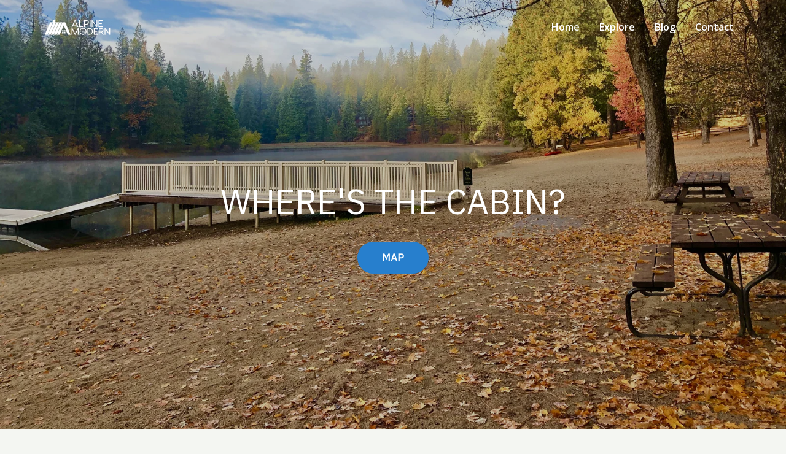

--- FILE ---
content_type: text/html; charset=UTF-8
request_url: https://www.alpinemoderncabin.com/contact/
body_size: 17118
content:
<!DOCTYPE html>
<!--[if lt IE 7]><html
class="no-js lt-ie9 lt-ie8 lt-ie7" lang=en-US> <![endif]-->
<!--[if IE 7]><html
class="no-js lt-ie9 lt-ie8" lang=en-US> <![endif]-->
<!--[if IE 8]><html
class="no-js lt-ie9" lang=en-US> <![endif]-->
<!--[if gt IE 8]><!--><html
class=no-js lang=en-US> <!--<![endif]--><head><meta
charset="UTF-8"><meta
name="viewport" content="width=device-width, initial-scale=1.0"><link
rel=alternate type=application/rss+xml title="Alpine Modern Feed" href=https://www.alpinemoderncabin.com//feed/ ><title>Contact - Alpine Modern</title>
<style>img:is([sizes="auto" i], [sizes^="auto," i]){contain-intrinsic-size:3000px 1500px}</style><meta
name="description" content="WHERE&#039;S THE CABIN? MAP MAP &amp; DIRECTIONS Are you wondering how to get here? CONTACT US Send us a message with the Form below! FAQ Answers to common questions. OUR LOCATION Lake Mont Pines Lakewood Dr Arnold, CA Specific address will be shared after confirming reservations. GET IN TOUCH Send Us a Message Please fill … Read More"><link
rel=canonical href=https://www.alpinemoderncabin.com/contact/ ><meta
property="og:site_name" content="Alpine Modern - Arnold Cabin Rentals"><meta
property="og:type" content="article"><meta
property="og:title" content="Contact - Alpine Modern"><meta
property="og:description" content="WHERE&#039;S THE CABIN? MAP MAP &amp; DIRECTIONS Are you wondering how to get here? CONTACT US Send us a message with the Form below! FAQ Answers to common questions. OUR LOCATION Lake Mont Pines Lakewood Dr Arnold, CA Specific address will be shared after confirming reservations. GET IN TOUCH Send Us a Message Please fill … Read More"><meta
property="og:url" content="https://www.alpinemoderncabin.com/contact/"><meta
property="og:image" content="https://www.alpinemoderncabin.com/wp-content/uploads/2021/02/alpine-modern-stacked-black-450px.png"><meta
property="og:image:secure_url" content="https://www.alpinemoderncabin.com/wp-content/uploads/2021/02/alpine-modern-stacked-black-450px.png"><meta
property="article:published_time" content="2017-12-02T06:33:50Z"><meta
property="article:modified_time" content="2022-08-24T23:37:45Z"><meta
property="twitter:card" content="summary"><meta
property="twitter:domain" content="www.alpinemoderncabin.com"><meta
property="twitter:title" content="Contact - Alpine Modern"><meta
property="twitter:description" content="WHERE&#039;S THE CABIN? MAP MAP &amp; DIRECTIONS Are you wondering how to get here? CONTACT US Send us a message with the Form below! FAQ Answers to common questions. OUR LOCATION Lake Mont Pines Lakewood Dr Arnold, CA Specific address will be shared after confirming reservations. GET IN TOUCH Send Us a Message Please fill … Read More"><meta
property="twitter:image" content="https://www.alpinemoderncabin.com/wp-content/uploads/2021/02/alpine-modern-stacked-black-450px.png"> <script type=application/ld+json class=aioseo-schema>{"@context":"https:\/\/schema.org","@graph":[{"@type":"WebSite","@id":"https:\/\/www.alpinemoderncabin.com\/#website","url":"https:\/\/www.alpinemoderncabin.com\/","name":"Alpine Modern","description":"Arnold Cabin Rentals","publisher":{"@id":"https:\/\/www.alpinemoderncabin.com\/#organization"}},{"@type":"Organization","@id":"https:\/\/www.alpinemoderncabin.com\/#organization","name":"Alpine Modern","url":"https:\/\/www.alpinemoderncabin.com\/","logo":{"@type":"ImageObject","@id":"https:\/\/www.alpinemoderncabin.com\/#organizationLogo","url":"https:\/\/www.alpinemoderncabin.com\/wp-content\/uploads\/2021\/02\/alpine-modern-stacked-black-450px.png","width":"450","height":"119"},"image":{"@id":"https:\/\/www.alpinemoderncabin.com\/#organizationLogo"}},{"@type":"BreadcrumbList","@id":"https:\/\/www.alpinemoderncabin.com\/contact\/#breadcrumblist","itemListElement":[{"@type":"ListItem","@id":"https:\/\/www.alpinemoderncabin.com\/#listItem","position":"1","item":{"@id":"https:\/\/www.alpinemoderncabin.com\/#item","name":"Home","description":"The Alpine Modern Cabin in Lakemont Pines, Arnold, CA was a vacation property recently reimagined by Bay Area design team, Destination Eichler. It offers access to private lake, beach, and conveniently located between Murphys and Bear Valley.","url":"https:\/\/www.alpinemoderncabin.com\/"},"nextItem":"https:\/\/www.alpinemoderncabin.com\/contact\/#listItem"},{"@type":"ListItem","@id":"https:\/\/www.alpinemoderncabin.com\/contact\/#listItem","position":"2","item":{"@id":"https:\/\/www.alpinemoderncabin.com\/contact\/#item","name":"Contact","description":"WHERE'S THE CABIN? MAP MAP & DIRECTIONS Are you wondering how to get here? CONTACT US Send us a message with the Form below! FAQ Answers to common questions. OUR LOCATION Lake Mont Pines Lakewood Dr Arnold, CA Specific address will be shared after confirming reservations. GET IN TOUCH Send Us a Message Please fill \u2026 Read More","url":"https:\/\/www.alpinemoderncabin.com\/contact\/"},"previousItem":"https:\/\/www.alpinemoderncabin.com\/#listItem"}]},{"@type":"WebPage","@id":"https:\/\/www.alpinemoderncabin.com\/contact\/#webpage","url":"https:\/\/www.alpinemoderncabin.com\/contact\/","name":"Contact - Alpine Modern","description":"WHERE'S THE CABIN? MAP MAP & DIRECTIONS Are you wondering how to get here? CONTACT US Send us a message with the Form below! FAQ Answers to common questions. OUR LOCATION Lake Mont Pines Lakewood Dr Arnold, CA Specific address will be shared after confirming reservations. GET IN TOUCH Send Us a Message Please fill \u2026 Read More","inLanguage":"en-US","isPartOf":{"@id":"https:\/\/www.alpinemoderncabin.com\/#website"},"breadcrumb":{"@id":"https:\/\/www.alpinemoderncabin.com\/contact\/#breadcrumblist"},"datePublished":"2017-12-02T06:33:50+00:00","dateModified":"2022-08-24T23:37:45+00:00"}]}</script> <style>.wpaicg_toc
h2{margin-bottom:20px}.wpaicg_toc{list-style:none;margin:0
0 30px 0!important;padding:0!important}.wpaicg_toc
li{}.wpaicg_toc li
ul{list-style:decimal}.wpaicg_toc
a{}.wpaicg_chat_widget{position:fixed}.wpaicg_widget_left{bottom:15px;left:15px}.wpaicg_widget_right{bottom:15px;right:15px}.wpaicg_widget_right
.wpaicg_chat_widget_content{right:0}.wpaicg_widget_left
.wpaicg_chat_widget_content{left:0}.wpaicg_chat_widget_content .wpaicg-chatbox{height:100%}.wpaicg_widget_open
.wpaicg_chat_widget_content{height:100px}.wpaicg_chat_widget_content{position:absolute;bottom:calc(100% + 15px);width:100px;overflow:hidden}.wpaicg_widget_open .wpaicg_chat_widget_content .wpaicg-chatbox{top:0}.wpaicg_chat_widget_content .wpaicg-chatbox{position:absolute;top:100%;left:0;width:100px;height:100px;transition:top 300ms cubic-bezier(0.17, 0.04, 0.03, 0.94)}.wpaicg_chat_widget_content .wpaicg-chatbox-content{height:55px}.wpaicg_chat_widget_content .wpaicg-chatbox-content
ul{box-sizing:border-box;height:55px;background:#222}.wpaicg_chat_widget_content .wpaicg-chatbox-content ul
li{color:#90EE90;font-size:13px}.wpaicg_chat_widget_content .wpaicg-bot-thinking{color:#90EE90}.wpaicg_chat_widget_content .wpaicg-chatbox-type{border-top:0;background:#222}.wpaicg_chat_widget_content .wpaicg-chat-message{color:#90EE90}.wpaicg_chat_widget_content input.wpaicg-chatbox-typing{}.wpaicg_chat_widget_content input.wpaicg-chatbox-typing:focus{outline:none}.wpaicg_chat_widget
.wpaicg_toggle{cursor:pointer}.wpaicg_chat_widget .wpaicg_toggle
img{width:75px;height:75px}</style><link
rel=preconnect href=//www.google-analytics.com><link
href=https://fonts.gstatic.com crossorigin rel=preconnect><link
rel=alternate type=application/rss+xml title="Alpine Modern &raquo; Feed" href=https://www.alpinemoderncabin.com/feed/ ><link
rel=alternate type=application/rss+xml title="Alpine Modern &raquo; Comments Feed" href=https://www.alpinemoderncabin.com/comments/feed/ > <script>/*<![CDATA[*/window._wpemojiSettings={"baseUrl":"https:\/\/s.w.org\/images\/core\/emoji\/15.1.0\/72x72\/","ext":".png","svgUrl":"https:\/\/s.w.org\/images\/core\/emoji\/15.1.0\/svg\/","svgExt":".svg","source":{"concatemoji":"https:\/\/www.alpinemoderncabin.com\/wp-includes\/js\/wp-emoji-release.min.js?ver=6.8.1"}};
/*! This file is auto-generated */
!function(i,n){var o,s,e;function c(e){try{var t={supportTests:e,timestamp:(new Date).valueOf()};sessionStorage.setItem(o,JSON.stringify(t))}catch(e){}}function p(e,t,n){e.clearRect(0,0,e.canvas.width,e.canvas.height),e.fillText(t,0,0);var t=new Uint32Array(e.getImageData(0,0,e.canvas.width,e.canvas.height).data),r=(e.clearRect(0,0,e.canvas.width,e.canvas.height),e.fillText(n,0,0),new Uint32Array(e.getImageData(0,0,e.canvas.width,e.canvas.height).data));return t.every(function(e,t){return e===r[t]})}function u(e,t,n){switch(t){case"flag":return n(e,"\ud83c\udff3\ufe0f\u200d\u26a7\ufe0f","\ud83c\udff3\ufe0f\u200b\u26a7\ufe0f")?!1:!n(e,"\ud83c\uddfa\ud83c\uddf3","\ud83c\uddfa\u200b\ud83c\uddf3")&&!n(e,"\ud83c\udff4\udb40\udc67\udb40\udc62\udb40\udc65\udb40\udc6e\udb40\udc67\udb40\udc7f","\ud83c\udff4\u200b\udb40\udc67\u200b\udb40\udc62\u200b\udb40\udc65\u200b\udb40\udc6e\u200b\udb40\udc67\u200b\udb40\udc7f");case"emoji":return!n(e,"\ud83d\udc26\u200d\ud83d\udd25","\ud83d\udc26\u200b\ud83d\udd25")}return!1}function f(e,t,n){var r="undefined"!=typeof WorkerGlobalScope&&self instanceof WorkerGlobalScope?new OffscreenCanvas(300,150):i.createElement("canvas"),a=r.getContext("2d",{willReadFrequently:!0}),o=(a.textBaseline="top",a.font="600 32px Arial",{});return e.forEach(function(e){o[e]=t(a,e,n)}),o}function t(e){var t=i.createElement("script");t.src=e,t.defer=!0,i.head.appendChild(t)}"undefined"!=typeof Promise&&(o="wpEmojiSettingsSupports",s=["flag","emoji"],n.supports={everything:!0,everythingExceptFlag:!0},e=new Promise(function(e){i.addEventListener("DOMContentLoaded",e,{once:!0})}),new Promise(function(t){var n=function(){try{var e=JSON.parse(sessionStorage.getItem(o));if("object"==typeof e&&"number"==typeof e.timestamp&&(new Date).valueOf()<e.timestamp+604800&&"object"==typeof e.supportTests)return e.supportTests}catch(e){}return null}();if(!n){if("undefined"!=typeof Worker&&"undefined"!=typeof OffscreenCanvas&&"undefined"!=typeof URL&&URL.createObjectURL&&"undefined"!=typeof Blob)try{var e="postMessage("+f.toString()+"("+[JSON.stringify(s),u.toString(),p.toString()].join(",")+"));",r=new Blob([e],{type:"text/javascript"}),a=new Worker(URL.createObjectURL(r),{name:"wpTestEmojiSupports"});return void(a.onmessage=function(e){c(n=e.data),a.terminate(),t(n)})}catch(e){}c(n=f(s,u,p))}t(n)}).then(function(e){for(var t in e)n.supports[t]=e[t],n.supports.everything=n.supports.everything&&n.supports[t],"flag"!==t&&(n.supports.everythingExceptFlag=n.supports.everythingExceptFlag&&n.supports[t]);n.supports.everythingExceptFlag=n.supports.everythingExceptFlag&&!n.supports.flag,n.DOMReady=!1,n.readyCallback=function(){n.DOMReady=!0}}).then(function(){return e}).then(function(){var e;n.supports.everything||(n.readyCallback(),(e=n.source||{}).concatemoji?t(e.concatemoji):e.wpemoji&&e.twemoji&&(t(e.twemoji),t(e.wpemoji)))}))}((window,document),window._wpemojiSettings);/*]]>*/</script> <link
rel=stylesheet href=https://www.alpinemoderncabin.com/wp-content/cache/minify/94999.css media=all><style id=wp-emoji-styles-inline-css>img.wp-smiley,img.emoji{display:inline !important;border:none !important;box-shadow:none !important;height:1em !important;width:1em !important;margin:0
0.07em !important;vertical-align:-0.1em !important;background:none !important;padding:0
!important}</style><link
rel=stylesheet href=https://www.alpinemoderncabin.com/wp-content/cache/minify/a5ff7.css media=all><style id=wp-block-library-theme-inline-css>.wp-block-audio :where(figcaption){color:#555;font-size:13px;text-align:center}.is-dark-theme .wp-block-audio :where(figcaption){color:#ffffffa6}.wp-block-audio{margin:0
0 1em}.wp-block-code{border:1px
solid #ccc;border-radius:4px;font-family:Menlo,Consolas,monaco,monospace;padding:.8em 1em}.wp-block-embed :where(figcaption){color:#555;font-size:13px;text-align:center}.is-dark-theme .wp-block-embed :where(figcaption){color:#ffffffa6}.wp-block-embed{margin:0
0 1em}.blocks-gallery-caption{color:#555;font-size:13px;text-align:center}.is-dark-theme .blocks-gallery-caption{color:#ffffffa6}:root :where(.wp-block-image figcaption){color:#555;font-size:13px;text-align:center}.is-dark-theme :root :where(.wp-block-image figcaption){color:#ffffffa6}.wp-block-image{margin:0
0 1em}.wp-block-pullquote{border-bottom:4px solid;border-top:4px solid;color:currentColor;margin-bottom:1.75em}.wp-block-pullquote cite,.wp-block-pullquote footer,.wp-block-pullquote__citation{color:currentColor;font-size:.8125em;font-style:normal;text-transform:uppercase}.wp-block-quote{border-left:.25em solid;margin:0
0 1.75em;padding-left:1em}.wp-block-quote cite,.wp-block-quote
footer{color:currentColor;font-size:.8125em;font-style:normal;position:relative}.wp-block-quote:where(.has-text-align-right){border-left:none;border-right:.25em solid;padding-left:0;padding-right:1em}.wp-block-quote:where(.has-text-align-center){border:none;padding-left:0}.wp-block-quote.is-large,.wp-block-quote.is-style-large,.wp-block-quote:where(.is-style-plain){border:none}.wp-block-search .wp-block-search__label{font-weight:700}.wp-block-search__button{border:1px
solid #ccc;padding:.375em .625em}:where(.wp-block-group.has-background){padding:1.25em 2.375em}.wp-block-separator.has-css-opacity{opacity:.4}.wp-block-separator{border:none;border-bottom:2px solid;margin-left:auto;margin-right:auto}.wp-block-separator.has-alpha-channel-opacity{opacity:1}.wp-block-separator:not(.is-style-wide):not(.is-style-dots){width:100px}.wp-block-separator.has-background:not(.is-style-dots){border-bottom:none;height:1px}.wp-block-separator.has-background:not(.is-style-wide):not(.is-style-dots){height:2px}.wp-block-table{margin:0
0 1em}.wp-block-table td,.wp-block-table
th{word-break:normal}.wp-block-table :where(figcaption){color:#555;font-size:13px;text-align:center}.is-dark-theme .wp-block-table :where(figcaption){color:#ffffffa6}.wp-block-video :where(figcaption){color:#555;font-size:13px;text-align:center}.is-dark-theme .wp-block-video :where(figcaption){color:#ffffffa6}.wp-block-video{margin:0
0 1em}:root :where(.wp-block-template-part.has-background){margin-bottom:0;margin-top:0;padding:1.25em 2.375em}</style><style id=classic-theme-styles-inline-css>/*! This file is auto-generated */
.wp-block-button__link{color:#fff;background-color:#32373c;border-radius:9999px;box-shadow:none;text-decoration:none;padding:calc(.667em + 2px) calc(1.333em + 2px);font-size:1.125em}.wp-block-file__button{background:#32373c;color:#fff;text-decoration:none}</style><style id=global-styles-inline-css>/*<![CDATA[*/:root{--wp--preset--aspect-ratio--square:1;--wp--preset--aspect-ratio--4-3:4/3;--wp--preset--aspect-ratio--3-4:3/4;--wp--preset--aspect-ratio--3-2:3/2;--wp--preset--aspect-ratio--2-3:2/3;--wp--preset--aspect-ratio--16-9:16/9;--wp--preset--aspect-ratio--9-16:9/16;--wp--preset--color--black:#000;--wp--preset--color--cyan-bluish-gray:#abb8c3;--wp--preset--color--white:#fff;--wp--preset--color--pale-pink:#f78da7;--wp--preset--color--vivid-red:#cf2e2e;--wp--preset--color--luminous-vivid-orange:#ff6900;--wp--preset--color--luminous-vivid-amber:#fcb900;--wp--preset--color--light-green-cyan:#7bdcb5;--wp--preset--color--vivid-green-cyan:#00d084;--wp--preset--color--pale-cyan-blue:#8ed1fc;--wp--preset--color--vivid-cyan-blue:#0693e3;--wp--preset--color--vivid-purple:#9b51e0;--wp--preset--gradient--vivid-cyan-blue-to-vivid-purple:linear-gradient(135deg,rgba(6,147,227,1) 0%,rgb(155,81,224) 100%);--wp--preset--gradient--light-green-cyan-to-vivid-green-cyan:linear-gradient(135deg,rgb(122,220,180) 0%,rgb(0,208,130) 100%);--wp--preset--gradient--luminous-vivid-amber-to-luminous-vivid-orange:linear-gradient(135deg,rgba(252,185,0,1) 0%,rgba(255,105,0,1) 100%);--wp--preset--gradient--luminous-vivid-orange-to-vivid-red:linear-gradient(135deg,rgba(255,105,0,1) 0%,rgb(207,46,46) 100%);--wp--preset--gradient--very-light-gray-to-cyan-bluish-gray:linear-gradient(135deg,rgb(238,238,238) 0%,rgb(169,184,195) 100%);--wp--preset--gradient--cool-to-warm-spectrum:linear-gradient(135deg,rgb(74,234,220) 0%,rgb(151,120,209) 20%,rgb(207,42,186) 40%,rgb(238,44,130) 60%,rgb(251,105,98) 80%,rgb(254,248,76) 100%);--wp--preset--gradient--blush-light-purple:linear-gradient(135deg,rgb(255,206,236) 0%,rgb(152,150,240) 100%);--wp--preset--gradient--blush-bordeaux:linear-gradient(135deg,rgb(254,205,165) 0%,rgb(254,45,45) 50%,rgb(107,0,62) 100%);--wp--preset--gradient--luminous-dusk:linear-gradient(135deg,rgb(255,203,112) 0%,rgb(199,81,192) 50%,rgb(65,88,208) 100%);--wp--preset--gradient--pale-ocean:linear-gradient(135deg,rgb(255,245,203) 0%,rgb(182,227,212) 50%,rgb(51,167,181) 100%);--wp--preset--gradient--electric-grass:linear-gradient(135deg,rgb(202,248,128) 0%,rgb(113,206,126) 100%);--wp--preset--gradient--midnight:linear-gradient(135deg,rgb(2,3,129) 0%,rgb(40,116,252) 100%);--wp--preset--font-size--small:13px;--wp--preset--font-size--medium:20px;--wp--preset--font-size--large:36px;--wp--preset--font-size--x-large:42px;--wp--preset--spacing--20:0.44rem;--wp--preset--spacing--30:0.67rem;--wp--preset--spacing--40:1rem;--wp--preset--spacing--50:1.5rem;--wp--preset--spacing--60:2.25rem;--wp--preset--spacing--70:3.38rem;--wp--preset--spacing--80:5.06rem;--wp--preset--shadow--natural:6px 6px 9px rgba(0, 0, 0, 0.2);--wp--preset--shadow--deep:12px 12px 50px rgba(0, 0, 0, 0.4);--wp--preset--shadow--sharp:6px 6px 0px rgba(0, 0, 0, 0.2);--wp--preset--shadow--outlined:6px 6px 0px -3px rgba(255, 255, 255, 1), 6px 6px rgba(0, 0, 0, 1);--wp--preset--shadow--crisp:6px 6px 0px rgba(0, 0, 0, 1)}:where(.is-layout-flex){gap:0.5em}:where(.is-layout-grid){gap:0.5em}body .is-layout-flex{display:flex}.is-layout-flex{flex-wrap:wrap;align-items:center}.is-layout-flex>:is(*,div){margin:0}body .is-layout-grid{display:grid}.is-layout-grid>:is(*,div){margin:0}:where(.wp-block-columns.is-layout-flex){gap:2em}:where(.wp-block-columns.is-layout-grid){gap:2em}:where(.wp-block-post-template.is-layout-flex){gap:1.25em}:where(.wp-block-post-template.is-layout-grid){gap:1.25em}.has-black-color{color:var(--wp--preset--color--black) !important}.has-cyan-bluish-gray-color{color:var(--wp--preset--color--cyan-bluish-gray) !important}.has-white-color{color:var(--wp--preset--color--white) !important}.has-pale-pink-color{color:var(--wp--preset--color--pale-pink) !important}.has-vivid-red-color{color:var(--wp--preset--color--vivid-red) !important}.has-luminous-vivid-orange-color{color:var(--wp--preset--color--luminous-vivid-orange) !important}.has-luminous-vivid-amber-color{color:var(--wp--preset--color--luminous-vivid-amber) !important}.has-light-green-cyan-color{color:var(--wp--preset--color--light-green-cyan) !important}.has-vivid-green-cyan-color{color:var(--wp--preset--color--vivid-green-cyan) !important}.has-pale-cyan-blue-color{color:var(--wp--preset--color--pale-cyan-blue) !important}.has-vivid-cyan-blue-color{color:var(--wp--preset--color--vivid-cyan-blue) !important}.has-vivid-purple-color{color:var(--wp--preset--color--vivid-purple) !important}.has-black-background-color{background-color:var(--wp--preset--color--black) !important}.has-cyan-bluish-gray-background-color{background-color:var(--wp--preset--color--cyan-bluish-gray) !important}.has-white-background-color{background-color:var(--wp--preset--color--white) !important}.has-pale-pink-background-color{background-color:var(--wp--preset--color--pale-pink) !important}.has-vivid-red-background-color{background-color:var(--wp--preset--color--vivid-red) !important}.has-luminous-vivid-orange-background-color{background-color:var(--wp--preset--color--luminous-vivid-orange) !important}.has-luminous-vivid-amber-background-color{background-color:var(--wp--preset--color--luminous-vivid-amber) !important}.has-light-green-cyan-background-color{background-color:var(--wp--preset--color--light-green-cyan) !important}.has-vivid-green-cyan-background-color{background-color:var(--wp--preset--color--vivid-green-cyan) !important}.has-pale-cyan-blue-background-color{background-color:var(--wp--preset--color--pale-cyan-blue) !important}.has-vivid-cyan-blue-background-color{background-color:var(--wp--preset--color--vivid-cyan-blue) !important}.has-vivid-purple-background-color{background-color:var(--wp--preset--color--vivid-purple) !important}.has-black-border-color{border-color:var(--wp--preset--color--black) !important}.has-cyan-bluish-gray-border-color{border-color:var(--wp--preset--color--cyan-bluish-gray) !important}.has-white-border-color{border-color:var(--wp--preset--color--white) !important}.has-pale-pink-border-color{border-color:var(--wp--preset--color--pale-pink) !important}.has-vivid-red-border-color{border-color:var(--wp--preset--color--vivid-red) !important}.has-luminous-vivid-orange-border-color{border-color:var(--wp--preset--color--luminous-vivid-orange) !important}.has-luminous-vivid-amber-border-color{border-color:var(--wp--preset--color--luminous-vivid-amber) !important}.has-light-green-cyan-border-color{border-color:var(--wp--preset--color--light-green-cyan) !important}.has-vivid-green-cyan-border-color{border-color:var(--wp--preset--color--vivid-green-cyan) !important}.has-pale-cyan-blue-border-color{border-color:var(--wp--preset--color--pale-cyan-blue) !important}.has-vivid-cyan-blue-border-color{border-color:var(--wp--preset--color--vivid-cyan-blue) !important}.has-vivid-purple-border-color{border-color:var(--wp--preset--color--vivid-purple) !important}.has-vivid-cyan-blue-to-vivid-purple-gradient-background{background:var(--wp--preset--gradient--vivid-cyan-blue-to-vivid-purple) !important}.has-light-green-cyan-to-vivid-green-cyan-gradient-background{background:var(--wp--preset--gradient--light-green-cyan-to-vivid-green-cyan) !important}.has-luminous-vivid-amber-to-luminous-vivid-orange-gradient-background{background:var(--wp--preset--gradient--luminous-vivid-amber-to-luminous-vivid-orange) !important}.has-luminous-vivid-orange-to-vivid-red-gradient-background{background:var(--wp--preset--gradient--luminous-vivid-orange-to-vivid-red) !important}.has-very-light-gray-to-cyan-bluish-gray-gradient-background{background:var(--wp--preset--gradient--very-light-gray-to-cyan-bluish-gray) !important}.has-cool-to-warm-spectrum-gradient-background{background:var(--wp--preset--gradient--cool-to-warm-spectrum) !important}.has-blush-light-purple-gradient-background{background:var(--wp--preset--gradient--blush-light-purple) !important}.has-blush-bordeaux-gradient-background{background:var(--wp--preset--gradient--blush-bordeaux) !important}.has-luminous-dusk-gradient-background{background:var(--wp--preset--gradient--luminous-dusk) !important}.has-pale-ocean-gradient-background{background:var(--wp--preset--gradient--pale-ocean) !important}.has-electric-grass-gradient-background{background:var(--wp--preset--gradient--electric-grass) !important}.has-midnight-gradient-background{background:var(--wp--preset--gradient--midnight) !important}.has-small-font-size{font-size:var(--wp--preset--font-size--small) !important}.has-medium-font-size{font-size:var(--wp--preset--font-size--medium) !important}.has-large-font-size{font-size:var(--wp--preset--font-size--large) !important}.has-x-large-font-size{font-size:var(--wp--preset--font-size--x-large) !important}:where(.wp-block-post-template.is-layout-flex){gap:1.25em}:where(.wp-block-post-template.is-layout-grid){gap:1.25em}:where(.wp-block-columns.is-layout-flex){gap:2em}:where(.wp-block-columns.is-layout-grid){gap:2em}:root :where(.wp-block-pullquote){font-size:1.5em;line-height:1.6}/*]]>*/</style><link
rel=stylesheet href=https://www.alpinemoderncabin.com/wp-content/cache/minify/cca83.css media=all> <script defer src=https://www.alpinemoderncabin.com/wp-content/cache/minify/36da5.js></script> <link
rel=https://api.w.org/ href=https://www.alpinemoderncabin.com/wp-json/ ><link
rel=alternate title=JSON type=application/json href=https://www.alpinemoderncabin.com/wp-json/wp/v2/pages/68><link
rel=EditURI type=application/rsd+xml title=RSD href=https://www.alpinemoderncabin.com/xmlrpc.php?rsd><meta
name="generator" content="WordPress 6.8.1"><link
rel=shortlink href='https://www.alpinemoderncabin.com/?p=68'><link
rel=alternate title="oEmbed (JSON)" type=application/json+oembed href="https://www.alpinemoderncabin.com/wp-json/oembed/1.0/embed?url=https%3A%2F%2Fwww.alpinemoderncabin.com%2Fcontact%2F"><link
rel=alternate title="oEmbed (XML)" type=text/xml+oembed href="https://www.alpinemoderncabin.com/wp-json/oembed/1.0/embed?url=https%3A%2F%2Fwww.alpinemoderncabin.com%2Fcontact%2F&#038;format=xml"><meta
name="generator" content="Site Kit by Google 1.118.0"><!--[if lt IE 9]> <script src=https://www.alpinemoderncabin.com/wp-content/themes/bellevuex/assets/js/vendor/html5shiv.min.js></script> <script src=https://www.alpinemoderncabin.com/wp-content/themes/bellevuex/assets/js/vendor/respond.min.js></script> <![endif]--><link
rel=icon href=https://www.alpinemoderncabin.com/wp-content/uploads/2021/01/260x260-favicon-80x80.png sizes=32x32><link
rel=icon href=https://www.alpinemoderncabin.com/wp-content/uploads/2021/01/260x260-favicon.png sizes=192x192><link
rel=apple-touch-icon href=https://www.alpinemoderncabin.com/wp-content/uploads/2021/01/260x260-favicon.png><meta
name="msapplication-TileImage" content="https://www.alpinemoderncabin.com/wp-content/uploads/2021/01/260x260-favicon.png"><style id=wp-custom-css>.page-id-42 .map-info{box-shadow:0 8px 8px 0 rgba(0, 0, 0, 0.1), 0 0 8px 0 rgba(0, 0, 0, 0.12)}.th-portfolio-filters
span{display:none}.page-id-66 #booking-form-329
input{font-family:"Work Sans","Helvetica Neue",Helvetica,Arial,sans-serif!important;font-size:13px!important;height:53px!important;margin-bottom:0!important;padding:0
15px!important;-webkit-border-radius:5px!important;-moz-border-radius:5px!important;border-radius:5px!important}.page-id-66 #booking-form-329>p.mphb-check-in-date-wrapper>label{color:#fff}.page-id-66 #booking-form-329>p.mphb-check-out-date-wrapper>label{color:#fff}.page-id-66 .mphb-error{color:#fff}.page-id-66
input{border-color:transparent!important}.page-id-66 #booking-form-329>div.mphb-reserve-room-section>p.mphb-rooms-quantity-wrapper.mphb-rooms-quantity-single{color:#fff}</style><style id=kirki-inline-styles>#logo
img{max-height:30px;width:auto}.navbar .navbar-nav{margin-top:19px}.navbar .navbar-toggle{top:19px}.themo_cart_icon{margin-top:calc(19px + 10px)}.btn-cta-primary,.navbar .navbar-nav>li>a:hover:after,.navbar .navbar-nav>li.active>a:after,.navbar .navbar-nav>li.active>a:hover:after,.navbar .navbar-nav>li.active>a:focus:after,form input[type=submit],html .woocommerce a.button.alt,html .woocommerce-page a.button.alt,html .woocommerce a.button,html .woocommerce-page a.button,.woocommerce #respond input#submit.alt:hover,.woocommerce a.button.alt:hover,.woocommerce #respond input#submit.alt, .woocommerce button.button.alt, .woocommerce input.button.alt, .woocommerce button.button.alt:hover,.woocommerce input.button.alt:hover,.woocommerce #respond input#submit.disabled,.woocommerce #respond input#submit:disabled,.woocommerce #respond input#submit:disabled[disabled],.woocommerce a.button.disabled,.woocommerce a.button:disabled,.woocommerce a.button:disabled[disabled],.woocommerce button.button.disabled,.woocommerce button.button:disabled,.woocommerce button.button:disabled[disabled],.woocommerce input.button.disabled,.woocommerce input.button:disabled,.woocommerce input.button:disabled[disabled],.woocommerce #respond input#submit.disabled:hover,.woocommerce #respond input#submit:disabled:hover,.woocommerce #respond input#submit:disabled[disabled]:hover,.woocommerce a.button.disabled:hover,.woocommerce a.button:disabled:hover,.woocommerce a.button:disabled[disabled]:hover,.woocommerce button.button.disabled:hover,.woocommerce button.button:disabled:hover,.woocommerce button.button:disabled[disabled]:hover,.woocommerce input.button.disabled:hover,.woocommerce input.button:disabled:hover,.woocommerce input.button:disabled[disabled]:hover,.woocommerce #respond input#submit.alt.disabled,.woocommerce #respond input#submit.alt.disabled:hover,.woocommerce #respond input#submit.alt:disabled,.woocommerce #respond input#submit.alt:disabled:hover,.woocommerce #respond input#submit.alt:disabled[disabled],.woocommerce #respond input#submit.alt:disabled[disabled]:hover,.woocommerce a.button.alt.disabled,.woocommerce a.button.alt.disabled:hover,.woocommerce a.button.alt:disabled,.woocommerce a.button.alt:disabled:hover,.woocommerce a.button.alt:disabled[disabled],.woocommerce a.button.alt:disabled[disabled]:hover,.woocommerce button.button.alt.disabled,.woocommerce button.button.alt.disabled:hover,.woocommerce button.button.alt:disabled,.woocommerce button.button.alt:disabled:hover,.woocommerce button.button.alt:disabled[disabled],.woocommerce button.button.alt:disabled[disabled]:hover,.woocommerce input.button.alt.disabled,.woocommerce input.button.alt.disabled:hover,.woocommerce input.button.alt:disabled,.woocommerce input.button.alt:disabled:hover,.woocommerce input.button.alt:disabled[disabled],.woocommerce input.button.alt:disabled[disabled]:hover,p.demo_store,.woocommerce.widget_price_filter .ui-slider .ui-slider-handle,.th-conversion form input[type=submit],.th-conversion .with_frm_style input[type=submit],.th-pricing-column.th-highlight,.search-submit,.search-submit:hover,.widget .tagcloud a:hover,.footer .tagcloud a:hover,.btn-standard-primary-form form .frm_submit input[type=submit],.btn-standard-primary-form form .frm_submit input[type=submit]:hover,.btn-ghost-primary-form form .frm_submit input[type=submit]:hover,.btn-cta-primary-form form .frm_submit input[type=submit],.btn-cta-primary-form form .frm_submit input[type=submit]:hover,.th-widget-area form input[type=submit],.th-widget-area .with_frm_style .frm_submit input[type=submit], .th-header-wrap h2.th-title-divider:after, form input[type=submit]:hover, .with_frm_style .frm_submit input[type=submit]:hover, .with_frm_style .frm_submit input[type=button]:hover, .frm_form_submit_style:hover, .with_frm_style.frm_login_form input[type=submit]:hover{background-color:#277fcd}a,.accent,.navbar .navbar-nav .dropdown-menu li.active a,.navbar .navbar-nav .dropdown-menu li a:hover,.navbar .navbar-nav .dropdown-menu li.active a:hover,.page-title h1,.inner-container>h1.entry-title,.woocommerce ul.products li.product .price,.woocommerce ul.products li.product .price del,.woocommerce .single-product .product .price,.woocommerce.single-product .product .price,.woocommerce .single-product .product .price ins,.woocommerce.single-product .product .price ins,.a2c-ghost.woocommerce a.button,.th-cta .th-cta-text span,.elementor-widget-themo-header .th-header-wrap .elementor-icon-box-title,.elementor-widget-themo-info-card .th-info-card-wrap .elementor-icon-box-title,.map-info h3,.th-pkg-content h3,.th-pricing-cost,.elementor-widget-themo-service-block .th-service-block-w .elementor-icon-box-title,#main-flex-slider .slides h1,.th-team-member-social a i:hover,.elementor-widget-toggle .elementor-toggle .elementor-toggle-title,.elementor-widget-toggle .elementor-toggle .elementor-toggle-title.active,.elementor-widget-toggle .elementor-toggle .elementor-toggle-icon{color:#277fcd}.btn-standard-primary,.btn-ghost-primary:hover,.pager li>a:hover,.pager li>span:hover,.a2c-ghost.woocommerce a.button:hover{background-color:#277fcd}.btn-standard-primary,.btn-ghost-primary:hover,.pager li>a:hover,.pager li>span:hover,.a2c-ghost.woocommerce a.button:hover,.btn-standard-primary-form form .frm_submit input[type=submit],.btn-standard-primary-form form .frm_submit input[type=submit]:hover,.btn-ghost-primary-form form .frm_submit input[type=submit]:hover,.btn-ghost-primary-form form .frm_submit input[type=submit]{border-color:#277fcd}.btn-ghost-primary,.btn-ghost-primary:focus,.th-portfolio-filters a.current,.a2c-ghost.woocommerce a.button,.btn-ghost-primary-form form .frm_submit input[type=submit]{color:#277fcd}.btn-ghost-primary,.th-portfolio-filters a.current,.a2c-ghost.woocommerce a.button, .th-header-wrap .th-header-divider{border-color:#277fcd}form select:focus,form textarea:focus,form input:focus,.th-widget-area .widget select:focus,.search-form input:focus{border-color:#277fcd!important}.elementor-widget-themo-header .th-header-wrap .elementor-icon,.elementor-widget-themo-header.elementor-view-default .th-header-wrap .elementor-icon,.elementor-widget-themo-service-block .th-service-block-w .elementor-icon,.elementor-widget-themo-service-block.elementor-view-default .th-service-block-w .elementor-icon{color:#eacf38}.btn-cta-accent,.a2c-cta.woocommerce a.button,.a2c-cta.woocommerce a.button:hover,.elementor-widget-themo-header.elementor-view-stacked .th-header-wrap .elementor-icon,.elementor-widget-themo-service-block.elementor-view-stacked .th-service-block-w .elementor-icon,.btn-standard-accent-form form .frm_submit input[type=submit],.btn-standard-accent-form form .frm_submit input[type=submit]:hover,.btn-ghost-accent-form form .frm_submit input[type=submit]:hover,.btn-cta-accent-form form .frm_submit input[type=submit],.btn-cta-accent-form form .frm_submit input[type=submit]:hover{background-color:#eacf38}body #booked-profile-page input[type=submit].button-primary,body table.booked-calendar input[type=submit].button-primary,body .booked-modal input[type=submit].button-primary,body table.booked-calendar .booked-appt-list .timeslot .timeslot-people button,body #booked-profile-page .booked-profile-appt-list .appt-block.approved .status-block{background:#eacf38!important}body #booked-profile-page input[type=submit].button-primary,body table.booked-calendar input[type=submit].button-primary,body .booked-modal input[type=submit].button-primary,body table.booked-calendar .booked-appt-list .timeslot .timeslot-people button,.btn-standard-accent-form form .frm_submit input[type=submit],.btn-standard-accent-form form .frm_submit input[type=submit]:hover,.btn-ghost-accent-form form .frm_submit input[type=submit]:hover,.btn-ghost-accent-form form .frm_submit input[type=submit]{border-color:#eacf38!important}.btn-standard-accent,.btn-ghost-accent:hover{background-color:#eacf38;border-color:#eacf38}.btn-ghost-accent,.btn-ghost-accent:focus,.elementor-widget-themo-header.elementor-view-framed .th-header-wrap .elementor-icon,.elementor-widget-themo-service-block.elementor-view-framed .th-service-block-w .elementor-icon,.btn-ghost-accent-form form .frm_submit input[type=submit]{color:#eacf38}.btn-ghost-accent,.elementor-widget-themo-header.elementor-view-framed .th-header-wrap .elementor-icon,.elementor-widget-themo-service-block.elementor-view-framed .th-service-block-w .elementor-icon{border-color:#eacf38}.h1,.h2,.h3,.h4,.h5,.h6,h1,h2,h3,h4,h5,h6{font-family:IBM Plex Sans;font-weight:400;text-transform:none}body,p,li{font-family:IBM Plex Sans;font-size:16px;font-weight:400;line-height:1.5;color:#333}.navbar .navbar-nav > li > a, .navbar .navbar-nav > li > a:hover, .navbar .navbar-nav > li.active > a, .navbar .navbar-nav > li.active > a:hover, .navbar .navbar-nav > li.active > a:focus, .navbar .navbar-nav>li.th-accent{font-family:Open Sans;font-size:16px;font-weight:400;text-transform:inherit;color:#333}.themo_mphb_availability_calendar .datepick, .datepick-popup .datepick.mphb-datepick-popup{width:auto!important}.datepick-popup .datepick.mphb-datepick-popup{max-width:600px}.th-upper-footer h1.widget-title, .th-upper-footer h2.widget-title, .th-upper-footer h3.widget-title, .th-upper-footer h4.widget-title, .th-upper-footer h5.widget-title, .th-upper-footer h6.widget-title, .th-upper-footer a:hover{color:#FFF}.th-upper-footer p, .th-upper-footer a, .th-upper-footer ul li, .th-upper-footer ol li, .th-upper-footer .soc-widget
i{color:#d2d2d2}.footer label, .footer .frm_forms
.frm_description{color:#d2d2d2!important}.footer input[type=text], .footer input[type=email], .footer input[type=url], .footer input[type=password], .footer input[type=number], .footer input[type=tel], .footer textarea, .footer
select{color:#d2d2d2!important}.th-upper-footer{background:#292e31}.footer input[type=text], .footer input[type=email], .footer input[type=url], .footer input[type=password], .footer input[type=number], .footer input[type=tel], .footer textarea, .footer select,.th-payment-no-img{border-color:rgba(136,136,136,0.3)!important}.footer .meta-border, .footer ul li, .footer .widget ul li, .footer .widget-title, .footer .widget.widget_categories li a, .footer .widget.widget_pages li a, .footer .widget.widget_nav_menu li
a{border-bottom-color:rgba(136,136,136,0.3)}.footer .widget-title:after{background-color:rgba(136,136,136,0.3)}.mphb-calendar.mphb-datepick .datepick-month td .mphb-booked-date.mphb-date-check-in{background:linear-gradient(to bottom right, #f4f6f2 0, #f4f6f2 50%, #f96d64 50%, #f96d64 100%)}.mphb-calendar.mphb-datepick .datepick-month td .mphb-booked-date.mphb-date-check-in.mphb-date-check-out{background:linear-gradient(to bottom right, #f96d64 0, #f96d64 50%, #f96d64 50%, #f96d64 100%)}.mphb-calendar.mphb-datepick .datepick-month td .mphb-booked-date{background-color:#f96d64}.mphb-calendar.mphb-datepick .datepick-month td .mphb-available-date.mphb-date-check-out{background:linear-gradient(to bottom right, #f96d64 0, #f96d64 50%, #f4f6f2 50%, #f4f6f2 100%)}.mphb-calendar.mphb-datepick .datepick-month td .mphb-available-date{background-color:#f4f6f2}@font-face{font-family:'IBM Plex Sans';font-style:normal;font-weight:400;font-stretch:normal;font-display:swap;src:url(https://www.alpinemoderncabin.com/wp-content/fonts/ibm-plex-sans/zYXGKVElMYYaJe8bpLHnCwDKr932-G7dytD-Dmu1swZSAXcomDVmadSD6llDCqg-tIOm68DdLVQ.woff) format('woff');unicode-range:U+0460-052F, U+1C80-1C8A, U+20B4, U+2DE0-2DFF, U+A640-A69F, U+FE2E-FE2F}@font-face{font-family:'IBM Plex Sans';font-style:normal;font-weight:400;font-stretch:normal;font-display:swap;src:url(https://www.alpinemoderncabin.com/wp-content/fonts/ibm-plex-sans/zYXGKVElMYYaJe8bpLHnCwDKr932-G7dytD-Dmu1swZSAXcomDVmadSD6llDA6g-tIOm68DdLVQ.woff) format('woff');unicode-range:U+0301, U+0400-045F, U+0490-0491, U+04B0-04B1, U+2116}@font-face{font-family:'IBM Plex Sans';font-style:normal;font-weight:400;font-stretch:normal;font-display:swap;src:url(https://www.alpinemoderncabin.com/wp-content/fonts/ibm-plex-sans/zYXGKVElMYYaJe8bpLHnCwDKr932-G7dytD-Dmu1swZSAXcomDVmadSD6llDBKg-tIOm68DdLVQ.woff) format('woff');unicode-range:U+0370-0377, U+037A-037F, U+0384-038A, U+038C, U+038E-03A1, U+03A3-03FF}@font-face{font-family:'IBM Plex Sans';font-style:normal;font-weight:400;font-stretch:normal;font-display:swap;src:url(https://www.alpinemoderncabin.com/wp-content/fonts/ibm-plex-sans/zYXGKVElMYYaJe8bpLHnCwDKr932-G7dytD-Dmu1swZSAXcomDVmadSD6llDCKg-tIOm68DdLVQ.woff) format('woff');unicode-range:U+0102-0103, U+0110-0111, U+0128-0129, U+0168-0169, U+01A0-01A1, U+01AF-01B0, U+0300-0301, U+0303-0304, U+0308-0309, U+0323, U+0329, U+1EA0-1EF9, U+20AB}@font-face{font-family:'IBM Plex Sans';font-style:normal;font-weight:400;font-stretch:normal;font-display:swap;src:url(https://www.alpinemoderncabin.com/wp-content/fonts/ibm-plex-sans/zYXGKVElMYYaJe8bpLHnCwDKr932-G7dytD-Dmu1swZSAXcomDVmadSD6llDCag-tIOm68DdLVQ.woff) format('woff');unicode-range:U+0100-02BA, U+02BD-02C5, U+02C7-02CC, U+02CE-02D7, U+02DD-02FF, U+0304, U+0308, U+0329, U+1D00-1DBF, U+1E00-1E9F, U+1EF2-1EFF, U+2020, U+20A0-20AB, U+20AD-20C0, U+2113, U+2C60-2C7F, U+A720-A7FF}@font-face{font-family:'IBM Plex Sans';font-style:normal;font-weight:400;font-stretch:normal;font-display:swap;src:url(https://www.alpinemoderncabin.com/wp-content/fonts/ibm-plex-sans/zYXGKVElMYYaJe8bpLHnCwDKr932-G7dytD-Dmu1swZSAXcomDVmadSD6llDB6g-tIOm68Dd.woff) format('woff');unicode-range:U+0000-00FF, U+0131, U+0152-0153, U+02BB-02BC, U+02C6, U+02DA, U+02DC, U+0304, U+0308, U+0329, U+2000-206F, U+20AC, U+2122, U+2191, U+2193, U+2212, U+2215, U+FEFF, U+FFFD}@font-face{font-family:'Open Sans';font-style:normal;font-weight:600;font-stretch:normal;font-display:swap;src:url(https://www.alpinemoderncabin.com/wp-content/fonts/open-sans/memSYaGs126MiZpBA-UvWbX2vVnXBbObj2OVZyOOSr4dVJWUgsgH1x4taVQUwaEQXjN_mQ.woff) format('woff');unicode-range:U+0460-052F, U+1C80-1C8A, U+20B4, U+2DE0-2DFF, U+A640-A69F, U+FE2E-FE2F}@font-face{font-family:'Open Sans';font-style:normal;font-weight:600;font-stretch:normal;font-display:swap;src:url(https://www.alpinemoderncabin.com/wp-content/fonts/open-sans/memSYaGs126MiZpBA-UvWbX2vVnXBbObj2OVZyOOSr4dVJWUgsgH1x4kaVQUwaEQXjN_mQ.woff) format('woff');unicode-range:U+0301, U+0400-045F, U+0490-0491, U+04B0-04B1, U+2116}@font-face{font-family:'Open Sans';font-style:normal;font-weight:600;font-stretch:normal;font-display:swap;src:url(https://www.alpinemoderncabin.com/wp-content/fonts/open-sans/memSYaGs126MiZpBA-UvWbX2vVnXBbObj2OVZyOOSr4dVJWUgsgH1x4saVQUwaEQXjN_mQ.woff) format('woff');unicode-range:U+1F00-1FFF}@font-face{font-family:'Open Sans';font-style:normal;font-weight:600;font-stretch:normal;font-display:swap;src:url(https://www.alpinemoderncabin.com/wp-content/fonts/open-sans/memSYaGs126MiZpBA-UvWbX2vVnXBbObj2OVZyOOSr4dVJWUgsgH1x4jaVQUwaEQXjN_mQ.woff) format('woff');unicode-range:U+0370-0377, U+037A-037F, U+0384-038A, U+038C, U+038E-03A1, U+03A3-03FF}@font-face{font-family:'Open Sans';font-style:normal;font-weight:600;font-stretch:normal;font-display:swap;src:url(https://www.alpinemoderncabin.com/wp-content/fonts/open-sans/memSYaGs126MiZpBA-UvWbX2vVnXBbObj2OVZyOOSr4dVJWUgsgH1x4iaVQUwaEQXjN_mQ.woff) format('woff');unicode-range:U+0307-0308, U+0590-05FF, U+200C-2010, U+20AA, U+25CC, U+FB1D-FB4F}@font-face{font-family:'Open Sans';font-style:normal;font-weight:600;font-stretch:normal;font-display:swap;src:url(https://www.alpinemoderncabin.com/wp-content/fonts/open-sans/memSYaGs126MiZpBA-UvWbX2vVnXBbObj2OVZyOOSr4dVJWUgsgH1x5caVQUwaEQXjN_mQ.woff) format('woff');unicode-range:U+0302-0303, U+0305, U+0307-0308, U+0310, U+0312, U+0315, U+031A, U+0326-0327, U+032C, U+032F-0330, U+0332-0333, U+0338, U+033A, U+0346, U+034D, U+0391-03A1, U+03A3-03A9, U+03B1-03C9, U+03D1, U+03D5-03D6, U+03F0-03F1, U+03F4-03F5, U+2016-2017, U+2034-2038, U+203C, U+2040, U+2043, U+2047, U+2050, U+2057, U+205F, U+2070-2071, U+2074-208E, U+2090-209C, U+20D0-20DC, U+20E1, U+20E5-20EF, U+2100-2112, U+2114-2115, U+2117-2121, U+2123-214F, U+2190, U+2192, U+2194-21AE, U+21B0-21E5, U+21F1-21F2, U+21F4-2211, U+2213-2214, U+2216-22FF, U+2308-230B, U+2310, U+2319, U+231C-2321, U+2336-237A, U+237C, U+2395, U+239B-23B7, U+23D0, U+23DC-23E1, U+2474-2475, U+25AF, U+25B3, U+25B7, U+25BD, U+25C1, U+25CA, U+25CC, U+25FB, U+266D-266F, U+27C0-27FF, U+2900-2AFF, U+2B0E-2B11, U+2B30-2B4C, U+2BFE, U+3030, U+FF5B, U+FF5D, U+1D400-1D7FF, U+1EE00-1EEFF}@font-face{font-family:'Open Sans';font-style:normal;font-weight:600;font-stretch:normal;font-display:swap;src:url(https://www.alpinemoderncabin.com/wp-content/fonts/open-sans/memSYaGs126MiZpBA-UvWbX2vVnXBbObj2OVZyOOSr4dVJWUgsgH1x5OaVQUwaEQXjN_mQ.woff) format('woff');unicode-range:U+0001-000C, U+000E-001F, U+007F-009F, U+20DD-20E0, U+20E2-20E4, U+2150-218F, U+2190, U+2192, U+2194-2199, U+21AF, U+21E6-21F0, U+21F3, U+2218-2219, U+2299, U+22C4-22C6, U+2300-243F, U+2440-244A, U+2460-24FF, U+25A0-27BF, U+2800-28FF, U+2921-2922, U+2981, U+29BF, U+29EB, U+2B00-2BFF, U+4DC0-4DFF, U+FFF9-FFFB, U+10140-1018E, U+10190-1019C, U+101A0, U+101D0-101FD, U+102E0-102FB, U+10E60-10E7E, U+1D2C0-1D2D3, U+1D2E0-1D37F, U+1F000-1F0FF, U+1F100-1F1AD, U+1F1E6-1F1FF, U+1F30D-1F30F, U+1F315, U+1F31C, U+1F31E, U+1F320-1F32C, U+1F336, U+1F378, U+1F37D, U+1F382, U+1F393-1F39F, U+1F3A7-1F3A8, U+1F3AC-1F3AF, U+1F3C2, U+1F3C4-1F3C6, U+1F3CA-1F3CE, U+1F3D4-1F3E0, U+1F3ED, U+1F3F1-1F3F3, U+1F3F5-1F3F7, U+1F408, U+1F415, U+1F41F, U+1F426, U+1F43F, U+1F441-1F442, U+1F444, U+1F446-1F449, U+1F44C-1F44E, U+1F453, U+1F46A, U+1F47D, U+1F4A3, U+1F4B0, U+1F4B3, U+1F4B9, U+1F4BB, U+1F4BF, U+1F4C8-1F4CB, U+1F4D6, U+1F4DA, U+1F4DF, U+1F4E3-1F4E6, U+1F4EA-1F4ED, U+1F4F7, U+1F4F9-1F4FB, U+1F4FD-1F4FE, U+1F503, U+1F507-1F50B, U+1F50D, U+1F512-1F513, U+1F53E-1F54A, U+1F54F-1F5FA, U+1F610, U+1F650-1F67F, U+1F687, U+1F68D, U+1F691, U+1F694, U+1F698, U+1F6AD, U+1F6B2, U+1F6B9-1F6BA, U+1F6BC, U+1F6C6-1F6CF, U+1F6D3-1F6D7, U+1F6E0-1F6EA, U+1F6F0-1F6F3, U+1F6F7-1F6FC, U+1F700-1F7FF, U+1F800-1F80B, U+1F810-1F847, U+1F850-1F859, U+1F860-1F887, U+1F890-1F8AD, U+1F8B0-1F8BB, U+1F8C0-1F8C1, U+1F900-1F90B, U+1F93B, U+1F946, U+1F984, U+1F996, U+1F9E9, U+1FA00-1FA6F, U+1FA70-1FA7C, U+1FA80-1FA89, U+1FA8F-1FAC6, U+1FACE-1FADC, U+1FADF-1FAE9, U+1FAF0-1FAF8, U+1FB00-1FBFF}@font-face{font-family:'Open Sans';font-style:normal;font-weight:600;font-stretch:normal;font-display:swap;src:url(https://www.alpinemoderncabin.com/wp-content/fonts/open-sans/memSYaGs126MiZpBA-UvWbX2vVnXBbObj2OVZyOOSr4dVJWUgsgH1x4vaVQUwaEQXjN_mQ.woff) format('woff');unicode-range:U+0102-0103, U+0110-0111, U+0128-0129, U+0168-0169, U+01A0-01A1, U+01AF-01B0, U+0300-0301, U+0303-0304, U+0308-0309, U+0323, U+0329, U+1EA0-1EF9, U+20AB}@font-face{font-family:'Open Sans';font-style:normal;font-weight:600;font-stretch:normal;font-display:swap;src:url(https://www.alpinemoderncabin.com/wp-content/fonts/open-sans/memSYaGs126MiZpBA-UvWbX2vVnXBbObj2OVZyOOSr4dVJWUgsgH1x4uaVQUwaEQXjN_mQ.woff) format('woff');unicode-range:U+0100-02BA, U+02BD-02C5, U+02C7-02CC, U+02CE-02D7, U+02DD-02FF, U+0304, U+0308, U+0329, U+1D00-1DBF, U+1E00-1E9F, U+1EF2-1EFF, U+2020, U+20A0-20AB, U+20AD-20C0, U+2113, U+2C60-2C7F, U+A720-A7FF}@font-face{font-family:'Open Sans';font-style:normal;font-weight:600;font-stretch:normal;font-display:swap;src:url(https://www.alpinemoderncabin.com/wp-content/fonts/open-sans/memSYaGs126MiZpBA-UvWbX2vVnXBbObj2OVZyOOSr4dVJWUgsgH1x4gaVQUwaEQXjM.woff) format('woff');unicode-range:U+0000-00FF, U+0131, U+0152-0153, U+02BB-02BC, U+02C6, U+02DA, U+02DC, U+0304, U+0308, U+0329, U+2000-206F, U+20AC, U+2122, U+2191, U+2193, U+2212, U+2215, U+FEFF, U+FFFD}@font-face{font-family:'Open Sans';font-style:normal;font-weight:700;font-stretch:normal;font-display:swap;src:url(https://www.alpinemoderncabin.com/wp-content/fonts/open-sans/memSYaGs126MiZpBA-UvWbX2vVnXBbObj2OVZyOOSr4dVJWUgsg-1x4taVQUwaEQXjN_mQ.woff) format('woff');unicode-range:U+0460-052F, U+1C80-1C8A, U+20B4, U+2DE0-2DFF, U+A640-A69F, U+FE2E-FE2F}@font-face{font-family:'Open Sans';font-style:normal;font-weight:700;font-stretch:normal;font-display:swap;src:url(https://www.alpinemoderncabin.com/wp-content/fonts/open-sans/memSYaGs126MiZpBA-UvWbX2vVnXBbObj2OVZyOOSr4dVJWUgsg-1x4kaVQUwaEQXjN_mQ.woff) format('woff');unicode-range:U+0301, U+0400-045F, U+0490-0491, U+04B0-04B1, U+2116}@font-face{font-family:'Open Sans';font-style:normal;font-weight:700;font-stretch:normal;font-display:swap;src:url(https://www.alpinemoderncabin.com/wp-content/fonts/open-sans/memSYaGs126MiZpBA-UvWbX2vVnXBbObj2OVZyOOSr4dVJWUgsg-1x4saVQUwaEQXjN_mQ.woff) format('woff');unicode-range:U+1F00-1FFF}@font-face{font-family:'Open Sans';font-style:normal;font-weight:700;font-stretch:normal;font-display:swap;src:url(https://www.alpinemoderncabin.com/wp-content/fonts/open-sans/memSYaGs126MiZpBA-UvWbX2vVnXBbObj2OVZyOOSr4dVJWUgsg-1x4jaVQUwaEQXjN_mQ.woff) format('woff');unicode-range:U+0370-0377, U+037A-037F, U+0384-038A, U+038C, U+038E-03A1, U+03A3-03FF}@font-face{font-family:'Open Sans';font-style:normal;font-weight:700;font-stretch:normal;font-display:swap;src:url(https://www.alpinemoderncabin.com/wp-content/fonts/open-sans/memSYaGs126MiZpBA-UvWbX2vVnXBbObj2OVZyOOSr4dVJWUgsg-1x4iaVQUwaEQXjN_mQ.woff) format('woff');unicode-range:U+0307-0308, U+0590-05FF, U+200C-2010, U+20AA, U+25CC, U+FB1D-FB4F}@font-face{font-family:'Open Sans';font-style:normal;font-weight:700;font-stretch:normal;font-display:swap;src:url(https://www.alpinemoderncabin.com/wp-content/fonts/open-sans/memSYaGs126MiZpBA-UvWbX2vVnXBbObj2OVZyOOSr4dVJWUgsg-1x5caVQUwaEQXjN_mQ.woff) format('woff');unicode-range:U+0302-0303, U+0305, U+0307-0308, U+0310, U+0312, U+0315, U+031A, U+0326-0327, U+032C, U+032F-0330, U+0332-0333, U+0338, U+033A, U+0346, U+034D, U+0391-03A1, U+03A3-03A9, U+03B1-03C9, U+03D1, U+03D5-03D6, U+03F0-03F1, U+03F4-03F5, U+2016-2017, U+2034-2038, U+203C, U+2040, U+2043, U+2047, U+2050, U+2057, U+205F, U+2070-2071, U+2074-208E, U+2090-209C, U+20D0-20DC, U+20E1, U+20E5-20EF, U+2100-2112, U+2114-2115, U+2117-2121, U+2123-214F, U+2190, U+2192, U+2194-21AE, U+21B0-21E5, U+21F1-21F2, U+21F4-2211, U+2213-2214, U+2216-22FF, U+2308-230B, U+2310, U+2319, U+231C-2321, U+2336-237A, U+237C, U+2395, U+239B-23B7, U+23D0, U+23DC-23E1, U+2474-2475, U+25AF, U+25B3, U+25B7, U+25BD, U+25C1, U+25CA, U+25CC, U+25FB, U+266D-266F, U+27C0-27FF, U+2900-2AFF, U+2B0E-2B11, U+2B30-2B4C, U+2BFE, U+3030, U+FF5B, U+FF5D, U+1D400-1D7FF, U+1EE00-1EEFF}@font-face{font-family:'Open Sans';font-style:normal;font-weight:700;font-stretch:normal;font-display:swap;src:url(https://www.alpinemoderncabin.com/wp-content/fonts/open-sans/memSYaGs126MiZpBA-UvWbX2vVnXBbObj2OVZyOOSr4dVJWUgsg-1x5OaVQUwaEQXjN_mQ.woff) format('woff');unicode-range:U+0001-000C, U+000E-001F, U+007F-009F, U+20DD-20E0, U+20E2-20E4, U+2150-218F, U+2190, U+2192, U+2194-2199, U+21AF, U+21E6-21F0, U+21F3, U+2218-2219, U+2299, U+22C4-22C6, U+2300-243F, U+2440-244A, U+2460-24FF, U+25A0-27BF, U+2800-28FF, U+2921-2922, U+2981, U+29BF, U+29EB, U+2B00-2BFF, U+4DC0-4DFF, U+FFF9-FFFB, U+10140-1018E, U+10190-1019C, U+101A0, U+101D0-101FD, U+102E0-102FB, U+10E60-10E7E, U+1D2C0-1D2D3, U+1D2E0-1D37F, U+1F000-1F0FF, U+1F100-1F1AD, U+1F1E6-1F1FF, U+1F30D-1F30F, U+1F315, U+1F31C, U+1F31E, U+1F320-1F32C, U+1F336, U+1F378, U+1F37D, U+1F382, U+1F393-1F39F, U+1F3A7-1F3A8, U+1F3AC-1F3AF, U+1F3C2, U+1F3C4-1F3C6, U+1F3CA-1F3CE, U+1F3D4-1F3E0, U+1F3ED, U+1F3F1-1F3F3, U+1F3F5-1F3F7, U+1F408, U+1F415, U+1F41F, U+1F426, U+1F43F, U+1F441-1F442, U+1F444, U+1F446-1F449, U+1F44C-1F44E, U+1F453, U+1F46A, U+1F47D, U+1F4A3, U+1F4B0, U+1F4B3, U+1F4B9, U+1F4BB, U+1F4BF, U+1F4C8-1F4CB, U+1F4D6, U+1F4DA, U+1F4DF, U+1F4E3-1F4E6, U+1F4EA-1F4ED, U+1F4F7, U+1F4F9-1F4FB, U+1F4FD-1F4FE, U+1F503, U+1F507-1F50B, U+1F50D, U+1F512-1F513, U+1F53E-1F54A, U+1F54F-1F5FA, U+1F610, U+1F650-1F67F, U+1F687, U+1F68D, U+1F691, U+1F694, U+1F698, U+1F6AD, U+1F6B2, U+1F6B9-1F6BA, U+1F6BC, U+1F6C6-1F6CF, U+1F6D3-1F6D7, U+1F6E0-1F6EA, U+1F6F0-1F6F3, U+1F6F7-1F6FC, U+1F700-1F7FF, U+1F800-1F80B, U+1F810-1F847, U+1F850-1F859, U+1F860-1F887, U+1F890-1F8AD, U+1F8B0-1F8BB, U+1F8C0-1F8C1, U+1F900-1F90B, U+1F93B, U+1F946, U+1F984, U+1F996, U+1F9E9, U+1FA00-1FA6F, U+1FA70-1FA7C, U+1FA80-1FA89, U+1FA8F-1FAC6, U+1FACE-1FADC, U+1FADF-1FAE9, U+1FAF0-1FAF8, U+1FB00-1FBFF}@font-face{font-family:'Open Sans';font-style:normal;font-weight:700;font-stretch:normal;font-display:swap;src:url(https://www.alpinemoderncabin.com/wp-content/fonts/open-sans/memSYaGs126MiZpBA-UvWbX2vVnXBbObj2OVZyOOSr4dVJWUgsg-1x4vaVQUwaEQXjN_mQ.woff) format('woff');unicode-range:U+0102-0103, U+0110-0111, U+0128-0129, U+0168-0169, U+01A0-01A1, U+01AF-01B0, U+0300-0301, U+0303-0304, U+0308-0309, U+0323, U+0329, U+1EA0-1EF9, U+20AB}@font-face{font-family:'Open Sans';font-style:normal;font-weight:700;font-stretch:normal;font-display:swap;src:url(https://www.alpinemoderncabin.com/wp-content/fonts/open-sans/memSYaGs126MiZpBA-UvWbX2vVnXBbObj2OVZyOOSr4dVJWUgsg-1x4uaVQUwaEQXjN_mQ.woff) format('woff');unicode-range:U+0100-02BA, U+02BD-02C5, U+02C7-02CC, U+02CE-02D7, U+02DD-02FF, U+0304, U+0308, U+0329, U+1D00-1DBF, U+1E00-1E9F, U+1EF2-1EFF, U+2020, U+20A0-20AB, U+20AD-20C0, U+2113, U+2C60-2C7F, U+A720-A7FF}@font-face{font-family:'Open Sans';font-style:normal;font-weight:700;font-stretch:normal;font-display:swap;src:url(https://www.alpinemoderncabin.com/wp-content/fonts/open-sans/memSYaGs126MiZpBA-UvWbX2vVnXBbObj2OVZyOOSr4dVJWUgsg-1x4gaVQUwaEQXjM.woff) format('woff');unicode-range:U+0000-00FF, U+0131, U+0152-0153, U+02BB-02BC, U+02C6, U+02DA, U+02DC, U+0304, U+0308, U+0329, U+2000-206F, U+20AC, U+2122, U+2191, U+2193, U+2212, U+2215, U+FEFF, U+FFFD}</style></head><body
class="wp-singular page-template-default page page-id-68 wp-custom-logo wp-theme-bellevuex wp-child-theme-bellevuex-child ehf-template-bellevuex ehf-stylesheet-bellevuex-child elementor-default elementor-kit-166 elementor-page elementor-page-68"><div
id=loader-wrapper><div
id=loader></div><div
class="loader-section section-left"></div><div
class="loader-section section-right"></div></div><header
class="banner navbar navbar-default navbar-static-top dark-header th-dark-dropdown" role=banner data-transparent-header=true><div
class=container><div
class=navbar-header>
<button
type=button class="navbar-toggle collapsed" data-toggle=collapse data-target=.navbar-collapse>
<span
class=sr-only>Toggle navigation</span>
<span
class=icon-bar></span>
<span
class=icon-bar></span>
<span
class=icon-bar></span>
</button><div
id=logo>
<a
href=https://www.alpinemoderncabin.com/ >
<img
data-rjs=2 class="logo-trans logo-reg" src=https://www.alpinemoderncabin.com/wp-content/uploads/2021/01/alpine-modern-stacked-white-253x200-1-113x30.png  height=30 width=113   alt="Alpine Modern">
<img
data-rjs=2 class="logo-main logo-reg" src=https://www.alpinemoderncabin.com/wp-content/uploads/2021/01/alpine-modern-stacked-white-253x200-1-113x30.png  height=30 width=113   alt="Alpine Modern">
</a></div></div><nav
class="collapse navbar-collapse bs-navbar-collapse" role=navigation><ul
id=menu-main-menu class="nav navbar-nav"><li
class="menu-item menu-item-type-post_type menu-item-object-page menu-item-home menu-item-510"><a
href=https://www.alpinemoderncabin.com/ >Home</a></li>
<li
class="menu-item menu-item-type-custom menu-item-object-custom menu-item-has-children dropdown menu-item-133"><a
class=dropdown-toggle href=#>Explore <b
class=caret></b></a><ul
class=dropdown-menu>
<li
class="menu-item menu-item-type-post_type menu-item-object-page menu-item-147"><a
href=https://www.alpinemoderncabin.com/explore/ >Arnold &#038; Surroundings</a></li></ul>
</li>
<li
class="menu-item menu-item-type-post_type menu-item-object-page menu-item-128"><a
href=https://www.alpinemoderncabin.com/alpine-modern-blog/ >Blog</a></li>
<li
class="menu-item menu-item-type-post_type menu-item-object-page current-menu-item page_item page-item-68 current_page_item menu-item-136"><a
href=https://www.alpinemoderncabin.com/contact/ aria-current=page>Contact</a></li></ul></nav></div></header><div
class=wrap role=document><div
class=content><div
class=inner-container><h1 class="entry-title">Contact</h1><section
class=content-editor><div
data-elementor-type=wp-post data-elementor-id=68 class="elementor elementor-68" data-elementor-settings=[]><div
class=elementor-inner><div
class=elementor-section-wrap><section
class="elementor-section elementor-top-section elementor-element elementor-element-7c6ff5bb elementor-section-full_width elementor-section-height-min-height elementor-section-height-default elementor-section-items-middle" data-id=7c6ff5bb data-element_type=section data-settings={&quot;background_background&quot;:&quot;classic&quot;}><div
class=elementor-background-overlay></div><div
class="elementor-container elementor-column-gap-default"><div
class=elementor-row><div
class="elementor-column elementor-col-100 elementor-top-column elementor-element elementor-element-91f9f2b" data-id=91f9f2b data-element_type=column><div
class="elementor-column-wrap elementor-element-populated"><div
class=elementor-widget-wrap><div
class="elementor-element elementor-element-32575fce elementor-widget elementor-widget-spacer" data-id=32575fce data-element_type=widget data-widget_type=spacer.default><div
class=elementor-widget-container><div
class=elementor-spacer><div
class=elementor-spacer-inner></div></div></div></div><div
class="elementor-element elementor-element-b83b3ee elementor-view-default elementor-position-top elementor-invisible elementor-widget elementor-widget-themo-header" data-id=b83b3ee data-element_type=widget data-settings={&quot;_animation&quot;:&quot;fadeIn&quot;} data-widget_type=themo-header.default><div
class=elementor-widget-container><div
class=th-header-wrap><div
class="elementor-icon-box-wrapper "><div
class=elementor-icon-box-content><h1 class="elementor-icon-box-title">
<span >WHERE&#039;S THE CABIN?</span></h1><p
class=elementor-icon-box-description></p><div
class=th-btn-wrap>
<a
class="btn-1 btn th-btn btn-standard-primary" href=#map>
MAP </a></div></div></div></div></div></div></div></div></div></div></div></section><section
class="elementor-section elementor-top-section elementor-element elementor-element-cd2cb7f elementor-section-boxed elementor-section-height-default elementor-section-height-default" data-id=cd2cb7f data-element_type=section data-settings={&quot;background_background&quot;:&quot;classic&quot;}><div
class="elementor-container elementor-column-gap-default"><div
class=elementor-row><div
class="elementor-column elementor-col-100 elementor-top-column elementor-element elementor-element-77c6e91" data-id=77c6e91 data-element_type=column><div
class="elementor-column-wrap elementor-element-populated"><div
class=elementor-widget-wrap><div
class="elementor-element elementor-element-d98b059 elementor-widget elementor-widget-spacer" data-id=d98b059 data-element_type=widget data-widget_type=spacer.default><div
class=elementor-widget-container><div
class=elementor-spacer><div
class=elementor-spacer-inner></div></div></div></div></div></div></div></div></div></section><section
class="elementor-section elementor-top-section elementor-element elementor-element-118a343f elementor-section-boxed elementor-section-height-default elementor-section-height-default" data-id=118a343f data-element_type=section data-settings={&quot;background_background&quot;:&quot;classic&quot;}><div
class="elementor-container elementor-column-gap-wider"><div
class=elementor-row><div
class="elementor-column elementor-col-33 elementor-top-column elementor-element elementor-element-64b5a875" data-id=64b5a875 data-element_type=column><div
class="elementor-column-wrap elementor-element-populated"><div
class=elementor-widget-wrap><div
class="elementor-element elementor-element-1120c7b5 elementor-view-stacked elementor-shape-circle elementor-position-top elementor-widget elementor-widget-themo-service-block" data-id=1120c7b5 data-element_type=widget data-widget_type=themo-service-block.default><div
class=elementor-widget-container><div
class=th-service-block-w><div
class="elementor-icon-box-wrapper th-show-icon"><div
class="elementor-icon-box-icon th-icon-size-xl">
<a
class="elementor-icon " href=#map>
<i
class="th-trip travelpack-trifolded-map-route" aria-hidden=true fff></i>  </a></div><div
class=elementor-icon-box-content><h4 class="elementor-icon-box-title">
<a
href=#map>MAP &amp; DIRECTIONS</a></h4><p
class=elementor-icon-box-description>Are you wondering how to get here?</p></div></div></div></div></div></div></div></div><div
class="elementor-column elementor-col-33 elementor-top-column elementor-element elementor-element-11de9358" data-id=11de9358 data-element_type=column><div
class="elementor-column-wrap elementor-element-populated"><div
class=elementor-widget-wrap><div
class="elementor-element elementor-element-170806a1 elementor-view-stacked elementor-shape-circle elementor-position-top elementor-widget elementor-widget-themo-service-block" data-id=170806a1 data-element_type=widget data-widget_type=themo-service-block.default><div
class=elementor-widget-container><div
class=th-service-block-w><div
class="elementor-icon-box-wrapper th-show-icon"><div
class="elementor-icon-box-icon th-icon-size-xl">
<a
class="elementor-icon " href=#contact>
<i
aria-hidden=true class="th-linea icon th-linea icon-basic-mail"></i>  </a></div><div
class=elementor-icon-box-content><h4 class="elementor-icon-box-title">
<a
href=#contact>CONTACT US</a></h4><p
class=elementor-icon-box-description>Send us a message with the Form below!</p></div></div></div></div></div></div></div></div><div
class="elementor-column elementor-col-33 elementor-top-column elementor-element elementor-element-36bfe733" data-id=36bfe733 data-element_type=column><div
class="elementor-column-wrap elementor-element-populated"><div
class=elementor-widget-wrap><div
class="elementor-element elementor-element-2fcc8ab6 elementor-view-stacked elementor-shape-circle elementor-position-top elementor-widget elementor-widget-themo-service-block" data-id=2fcc8ab6 data-element_type=widget data-widget_type=themo-service-block.default><div
class=elementor-widget-container><div
class=th-service-block-w><div
class="elementor-icon-box-wrapper th-show-icon"><div
class="elementor-icon-box-icon th-icon-size-xl">
<a
class="elementor-icon " href=#faq>
<i
aria-hidden=true class="fasth-linea icon-arrows-check"></i>  </a></div><div
class=elementor-icon-box-content><h4 class="elementor-icon-box-title">
<a
href=#faq>FAQ</a></h4><p
class=elementor-icon-box-description>Answers to common questions.</p></div></div></div></div></div></div></div></div></div></div></section><section
class="elementor-section elementor-top-section elementor-element elementor-element-7445c69 elementor-section-boxed elementor-section-height-default elementor-section-height-default" data-id=7445c69 data-element_type=section data-settings={&quot;background_background&quot;:&quot;classic&quot;}><div
class="elementor-container elementor-column-gap-default"><div
class=elementor-row><div
class="elementor-column elementor-col-100 elementor-top-column elementor-element elementor-element-fe69e08" data-id=fe69e08 data-element_type=column><div
class="elementor-column-wrap elementor-element-populated"><div
class=elementor-widget-wrap><div
class="elementor-element elementor-element-18ae988 elementor-widget elementor-widget-spacer" data-id=18ae988 data-element_type=widget data-widget_type=spacer.default><div
class=elementor-widget-container><div
class=elementor-spacer><div
class=elementor-spacer-inner></div></div></div></div></div></div></div></div></div></section><section
class="elementor-section elementor-top-section elementor-element elementor-element-42a0ce4b elementor-section-full_width elementor-section-height-default elementor-section-height-default" data-id=42a0ce4b data-element_type=section><div
class="elementor-container elementor-column-gap-no"><div
class=elementor-row><div
class="elementor-column elementor-col-100 elementor-top-column elementor-element elementor-element-70ea8222" data-id=70ea8222 data-element_type=column><div
class="elementor-column-wrap elementor-element-populated"><div
class=elementor-widget-wrap><div
class="elementor-element elementor-element-f6b81a4 elementor-widget elementor-widget-menu-anchor" data-id=f6b81a4 data-element_type=widget data-widget_type=menu-anchor.default><div
class=elementor-widget-container><div
id=map class=elementor-menu-anchor></div></div></div><div
class="elementor-element elementor-element-93dc200 elementor-widget elementor-widget-themo-google-maps" data-id=93dc200 data-element_type=widget data-widget_type=themo-google-maps.default><div
class=elementor-widget-container><div
class="container th-gmap-wrap"><div
class=map-info><h3 id="our-location">OUR LOCATION</h3><div
class=th-gmap-address><p>Lake Mont Pines<br>
Lakewood Dr<br>
Arnold, CA</p><p>Specific address will be shared after confirming reservations.</p></div></div></div><div
class=th-map id=th-map-1 data-map-api=AIzaSyCKxI9X_QVKfyT1ixB8gjr9IWHVUfUCOfY data-map-latitude=38.23422210923698 data-map-longitude=-120.37128361582559 data-map-zoom=16 data-map-scroll=false data-map-style='[{"featureType":"water","elementType":"geometry","stylers":[{"color":"#e9e9e9"},{"lightness":17}]},{"featureType":"landscape","elementType":"geometry","stylers":[{"color":"#f5f5f5"},{"lightness":20}]},{"featureType":"road.highway","elementType":"geometry.fill","stylers":[{"color":"#ffffff"},{"lightness":17}]},{"featureType":"road.highway","elementType":"geometry.stroke","stylers":[{"color":"#ffffff"},{"lightness":29},{"weight":0.2}]},{"featureType":"road.arterial","elementType":"geometry","stylers":[{"color":"#ffffff"},{"lightness":18}]},{"featureType":"road.local","elementType":"geometry","stylers":[{"color":"#ffffff"},{"lightness":16}]},{"featureType":"poi","elementType":"geometry","stylers":[{"color":"#f5f5f5"},{"lightness":21}]},{"featureType":"poi.park","elementType":"geometry","stylers":[{"color":"#dedede"},{"lightness":21}]},{"elementType":"labels.text.stroke","stylers":[{"visibility":"on"},{"color":"#ffffff"},{"lightness":16}]},{"elementType":"labels.text.fill","stylers":[{"saturation":36},{"color":"#333333"},{"lightness":40}]},{"elementType":"labels.icon","stylers":[{"visibility":"off"}]},{"featureType":"transit","elementType":"geometry","stylers":[{"color":"#f2f2f2"},{"lightness":19}]},{"featureType":"administrative","elementType":"geometry.fill","stylers":[{"color":"#fefefe"},{"lightness":20}]},{"featureType":"administrative","elementType":"geometry.stroke","stylers":[{"color":"#fefefe"},{"lightness":17},{"weight":1.2}]}]'></div></div></div></div></div></div></div></div></section><section
class="elementor-section elementor-top-section elementor-element elementor-element-421d1d53 elementor-section-boxed elementor-section-height-default elementor-section-height-default" data-id=421d1d53 data-element_type=section data-settings={&quot;background_background&quot;:&quot;classic&quot;}><div
class="elementor-container elementor-column-gap-no"><div
class=elementor-row><div
class="elementor-column elementor-col-100 elementor-top-column elementor-element elementor-element-3fa04c87" data-id=3fa04c87 data-element_type=column><div
class="elementor-column-wrap elementor-element-populated"><div
class=elementor-widget-wrap><div
class="elementor-element elementor-element-596725c elementor-widget elementor-widget-menu-anchor" data-id=596725c data-element_type=widget data-widget_type=menu-anchor.default><div
class=elementor-widget-container><div
id=contact class=elementor-menu-anchor></div></div></div><div
class="elementor-element elementor-element-2887508a elementor-view-default elementor-position-top elementor-widget elementor-widget-themo-header" data-id=2887508a data-element_type=widget data-widget_type=themo-header.default><div
class=elementor-widget-container><div
class=th-header-wrap><div
class="elementor-icon-box-wrapper th-show-icon"><div
class="elementor-icon-box-icon th-icon-size-md">
<span
class="elementor-icon " >
<i
aria-hidden=true class="fab fa-connectdevelop"></i>  </span></div><div
class=elementor-icon-box-content><h2 class="elementor-icon-box-title">
<span >GET IN TOUCH</span></h2>
<span
class=th-header-divider></span><p
class=elementor-icon-box-description></p></div></div></div></div></div><div
class="elementor-element elementor-element-369c7592 elementor-widget elementor-widget-spacer" data-id=369c7592 data-element_type=widget data-widget_type=spacer.default><div
class=elementor-widget-container><div
class=elementor-spacer><div
class=elementor-spacer-inner></div></div></div></div></div></div></div></div></div></section><section
class="elementor-section elementor-top-section elementor-element elementor-element-233cf979 elementor-section-boxed elementor-section-height-default elementor-section-height-default" data-id=233cf979 data-element_type=section data-settings={&quot;background_background&quot;:&quot;classic&quot;}><div
class="elementor-container elementor-column-gap-extended"><div
class=elementor-row><div
class="elementor-column elementor-col-50 elementor-top-column elementor-element elementor-element-39c2a6a8" data-id=39c2a6a8 data-element_type=column><div
class="elementor-column-wrap elementor-element-populated"><div
class=elementor-widget-wrap><div
class="elementor-element elementor-element-2f862e76 elementor-widget elementor-widget-spacer" data-id=2f862e76 data-element_type=widget data-widget_type=spacer.default><div
class=elementor-widget-container><div
class=elementor-spacer><div
class=elementor-spacer-inner></div></div></div></div><div
class="elementor-element elementor-element-1d28ef96 elementor-position-left elementor-view-default elementor-widget elementor-widget-themo-service-block" data-id=1d28ef96 data-element_type=widget data-widget_type=themo-service-block.default><div
class=elementor-widget-container><div
class=th-service-block-w><div
class="elementor-icon-box-wrapper th-show-icon"><div
class="elementor-icon-box-icon th-icon-size-sm">
<span
class="elementor-icon " >
<i
aria-hidden=true class="fasth-linea icon-basic-mail"></i>  </span></div><div
class=elementor-icon-box-content><h4 class="elementor-icon-box-title">
<span >Send Us a Message</span></h4><p
class=elementor-icon-box-description>Please fill out your contact information and we will get back to you.<br>
FOR RESERVATIONS or BOOKING INFORMATION, please contact our Property Management Company at: <br>
info@SierraVacationRentals.com<br>
209-795-3298</p></div></div></div></div></div><div
class="elementor-element elementor-element-37d5f4f4 elementor-widget elementor-widget-spacer" data-id=37d5f4f4 data-element_type=widget data-widget_type=spacer.default><div
class=elementor-widget-container><div
class=elementor-spacer><div
class=elementor-spacer-inner></div></div></div></div><div
class="elementor-element elementor-element-590fd681 elementor-widget elementor-widget-spacer" data-id=590fd681 data-element_type=widget data-widget_type=spacer.default><div
class=elementor-widget-container><div
class=elementor-spacer><div
class=elementor-spacer-inner></div></div></div></div></div></div></div><div
class="elementor-column elementor-col-50 elementor-top-column elementor-element elementor-element-4682fbf1" data-id=4682fbf1 data-element_type=column><div
class="elementor-column-wrap elementor-element-populated"><div
class=elementor-widget-wrap><div
class="elementor-element elementor-element-a0165aa elementor-widget elementor-widget-spacer" data-id=a0165aa data-element_type=widget data-widget_type=spacer.default><div
class=elementor-widget-container><div
class=elementor-spacer><div
class=elementor-spacer-inner></div></div></div></div><div
class="elementor-element elementor-element-442d74d3 elementor-widget elementor-widget-themo-formidable-form" data-id=442d74d3 data-element_type=widget data-widget_type=themo-formidable-form.default><div
class=elementor-widget-container><div
class="th-fo-form  th-form-default  th-btn-form btn-standard-primary-form"><div
class="frm_forms  with_frm_style frm_style_formidable-style" id=frm_form_3_container ><form
enctype=multipart/form-data method=post class="frm-show-form " id=form_contact3  ><div
class="frm_form_fields "><fieldset><div
class=frm_fields_container>
<input
type=hidden name=frm_action value=create>
<input
type=hidden name=form_id value=3>
<input
type=hidden name=frm_hide_fields_3 id=frm_hide_fields_3 value>
<input
type=hidden name=form_key value=contact3>
<input
type=hidden name=item_meta[0] value>
<input
type=hidden id=frm_submit_entry_3 name=frm_submit_entry_3 value=2df6a9eed0><input
type=hidden name=_wp_http_referer value=/contact/ ><div
id=frm_field_9_container class="frm_form_field form-field  frm_required_field frm_none_container frm_full">
<label
for=field_xipbjr3 class=frm_primary_label>Name
<span
class=frm_required>*</span>
</label>
<input
type=text id=field_xipbjr3 name=item_meta[9] value  placeholder=Name data-reqmsg="This field cannot be blank." aria-required=true data-invmsg="Name is invalid" aria-invalid=false></div><div
id=frm_field_10_container class="frm_form_field form-field  frm_required_field frm_none_container frm_full">
<label
for=field_jaehy83 class=frm_primary_label>Email
<span
class=frm_required>*</span>
</label>
<input
type=text id=field_jaehy83 name=item_meta[10] value  placeholder=Email data-reqmsg="This field cannot be blank." aria-required=true data-invmsg="Email is invalid" aria-invalid=false></div><div
id=frm_field_11_container class="frm_form_field form-field  frm_none_container frm_full">
<label
for=field_cqpguu3 class=frm_primary_label>Phone
<span
class=frm_required></span>
</label>
<input
type=text id=field_cqpguu3 name=item_meta[11] value  placeholder=Phone data-invmsg="Phone is invalid" aria-invalid=false></div><div
id=frm_field_12_container class="frm_form_field form-field  frm_required_field frm_none_container frm_full">
<label
for=field_w7ueyk3 class=frm_primary_label>Subject
<span
class=frm_required>*</span>
</label>
<input
type=text id=field_w7ueyk3 name=item_meta[12] value  placeholder=Subject data-reqmsg="This field cannot be blank." aria-required=true data-invmsg="Subject is invalid" aria-invalid=false></div><div
id=frm_field_13_container class="frm_form_field form-field  frm_required_field frm_none_container frm_full">
<label
for=field_kggkvh3 class=frm_primary_label>Message
<span
class=frm_required>*</span>
</label><textarea name=item_meta[13] id=field_kggkvh3 rows=5  placeholder=Message data-reqmsg="This field cannot be blank." aria-required=true data-invmsg="Message is invalid" aria-invalid=false  ></textarea></div>
<input
type=hidden name=item_key value><div
class=frm_verify >
<label
for=frm_email_3>
If you are human, leave this field blank.	</label>
<input
type=email class=frm_verify id=frm_email_3 name=frm_verify value></div><div
class=frm_submit><input
type=submit value=Send>
<img
data-rjs=2 decoding=async class=frm_ajax_loading src=https://www.alpinemoderncabin.com/wp-content/plugins/formidable/images/ajax_loader.gif alt=Sending style=visibility:hidden;></div></div></fieldset></div></form></div></div></div></div></div></div></div></div></div></section><section
class="elementor-section elementor-top-section elementor-element elementor-element-3ec02e0 elementor-section-boxed elementor-section-height-default elementor-section-height-default" data-id=3ec02e0 data-element_type=section data-settings={&quot;background_background&quot;:&quot;classic&quot;}><div
class="elementor-container elementor-column-gap-default"><div
class=elementor-row><div
class="elementor-column elementor-col-100 elementor-top-column elementor-element elementor-element-522b228" data-id=522b228 data-element_type=column><div
class="elementor-column-wrap elementor-element-populated"><div
class=elementor-widget-wrap><div
class="elementor-element elementor-element-f38f9ee elementor-widget elementor-widget-spacer" data-id=f38f9ee data-element_type=widget data-widget_type=spacer.default><div
class=elementor-widget-container><div
class=elementor-spacer><div
class=elementor-spacer-inner></div></div></div></div></div></div></div></div></div></section><section
class="elementor-section elementor-top-section elementor-element elementor-element-4d24eeb9 elementor-section-boxed elementor-section-height-default elementor-section-height-default" data-id=4d24eeb9 data-element_type=section data-settings={&quot;background_background&quot;:&quot;classic&quot;}><div
class="elementor-container elementor-column-gap-default"><div
class=elementor-row><div
class="elementor-column elementor-col-100 elementor-top-column elementor-element elementor-element-194bf240" data-id=194bf240 data-element_type=column><div
class="elementor-column-wrap elementor-element-populated"><div
class=elementor-widget-wrap><div
class="elementor-element elementor-element-ba10302 elementor-widget elementor-widget-menu-anchor" data-id=ba10302 data-element_type=widget data-widget_type=menu-anchor.default><div
class=elementor-widget-container><div
id=faq class=elementor-menu-anchor></div></div></div><div
class="elementor-element elementor-element-36cb5d23 elementor-view-default elementor-position-top elementor-widget elementor-widget-themo-header" data-id=36cb5d23 data-element_type=widget data-widget_type=themo-header.default><div
class=elementor-widget-container><div
class=th-header-wrap><div
class="elementor-icon-box-wrapper th-show-icon"><div
class="elementor-icon-box-icon th-icon-size-md">
<span
class="elementor-icon " >
<i
class="th-trip travelpack-reading-glasses" aria-hidden=true fff></i>  </span></div><div
class=elementor-icon-box-content><h2 class="elementor-icon-box-title">
<span >ANSWERS TO COMMON QUESTIONS</span></h2><p
class=elementor-icon-box-description></p></div></div></div></div></div><div
class="elementor-element elementor-element-cd3437d elementor-widget elementor-widget-spacer" data-id=cd3437d data-element_type=widget data-widget_type=spacer.default><div
class=elementor-widget-container><div
class=elementor-spacer><div
class=elementor-spacer-inner></div></div></div></div><div
class="elementor-element elementor-element-3372e79 elementor-widget elementor-widget-themo-itinerary" data-id=3372e79 data-element_type=widget data-widget_type=themo-itinerary.default><div
class=elementor-widget-container><div
class="th-itinerary th-itin-med th-itin-center"><div
class="th-itin-single th-itin-active">
<i
class="th-itin-icon fa fa-circle-o"></i><div
class=th-itin-title>
<span>How far is the Cabin from the Bay Area?</span></div><div
class=th-itin-content>
The Alpine Modern Cabin is about 2.5 hours from the East Bay and 3 hours from San Francisco/San Jose, and Marin County</div></div><div
class="th-itin-single th-itin-inactive">
<i
class="th-itin-icon fa fa-circle-o"></i><div
class=th-itin-title>
<span>How&#039;s the Drive to Arnold?</span></div><div
class=th-itin-content>
The last 15 miles to Arnold can get a bit windy, but in general is an easier drive than between Bay Area to the Tahoe area.</div></div><div
class="th-itin-single th-itin-inactive">
<i
class="th-itin-icon fa fa-circle-o"></i><div
class=th-itin-title>
<span>Are there Bears?</span></div><div
class=th-itin-content>
Yes. Arnold and our Cabin are in bear country. Do not leave ANY food in your car or outside. We have a Bear Box for Trash.</div></div><div
class="th-itin-single th-itin-inactive">
<i
class="th-itin-icon fa fa-circle-o"></i><div
class=th-itin-title>
<span>What&#039;s there to do?</span></div><div
class=th-itin-content>
The Cabin is plenty comfortable to stay inside and do nothing, if that&#8217;s what you are looking to do!Otherwise, the Cabin is just steps away from a small private lake. The Arnold and surround areas offer many outdoor activities, from ski/boarding to fishing, wine tasting, and hiking.</div></div><div
class="th-itin-single th-itin-inactive">
<i
class="th-itin-icon fa fa-circle-o"></i><div
class=th-itin-title>
<span>Are there stores and restaurants nearby?</span></div><div
class=th-itin-content>
While our Cabin is fairly private (surrounded by trees and up on a hill) it is also centrally located in Arnold. We are just minutes from a large supermarket / shopping center with restaurants such as Pizza and Chinese Food. There are many local restaurants and a Brewery and Whiskey/Vodka Distillery close by.</div></div><div
class="th-itin-single th-itin-inactive">
<i
class="th-itin-icon fa fa-circle-o"></i><div
class=th-itin-title>
<span>Is there Snow?</span></div><div
class=th-itin-content>
Yes! We do get snow on the property during winter months, but not as much as higher elevations that are closer to the Ski Resort at Bear Valley such as Dorrington, Big Trees and Blue Lake Springs neighborhoods.Be prepared with Chains, even with 4WD. Depending on the weather conditions, nearby Highway 4 can require chains.</div></div></div></div></div></div></div></div></div></div></section></div></div></div></section><div
class=container><div
class=row><div
class=col-md-12></div></div></div></div></div></div><div
class=prefooter></div><footer
class=footer role=contentinfo><div
class=th-upper-footer><div
class=container><div
class="footer-widgets row th-widget-area"><div
class="footer-area-1 col-md-4 col-sm-6"><section
class="widget widget-th-logo"><div
class=widget-inner><div
class=th-logo-widget>
<img
src=https://www.alpinemoderncabin.com/wp-content/uploads/2021/01/alpine-modern-horizontal-white.png width=3131 height=697></div></div></section></div><div
class="footer-area-2 col-md-4 col-sm-6"><section
class="widget widget-th-contact-info"><div
class=widget-inner><h3 class="widget-title">CONTACT INFO</h3><div
class=th-contact-info-widget></div></div></section><section
class="widget widget-social"><div
class=widget-inner><h3 class="widget-title">CONNECT WITH US</h3><div
class=soc-widget>
<a
target=_blank  href=https://www.instagram.com/alpine_modern/ ><i
class='fa fa-instagram'></i></a></div></div></section></div></div></div></div></footer> <script type=speculationrules>{"prefetch":[{"source":"document","where":{"and":[{"href_matches":"\/*"},{"not":{"href_matches":["\/wp-*.php","\/wp-admin\/*","\/wp-content\/uploads\/*","\/wp-content\/*","\/wp-content\/plugins\/*","\/wp-content\/themes\/bellevuex-child\/*","\/wp-content\/themes\/bellevuex\/*","\/*\\?(.+)"]}},{"not":{"selector_matches":"a[rel~=\"nofollow\"]"}},{"not":{"selector_matches":".no-prefetch, .no-prefetch a"}}]},"eagerness":"conservative"}]}</script> <script defer src=https://www.alpinemoderncabin.com/wp-content/cache/minify/d807f.js></script> <script id=mphb-js-extra>/*<![CDATA[*/var MPHB={"_data":{"settings":{"currency":{"code":"USD","price_format":"<span class=\"mphb-currency\">&#36;<\/span>%s","decimals":2,"decimal_separator":".","thousand_separator":","},"siteName":"Alpine Modern","currentLanguage":"en","firstDay":1,"numberOfMonthCalendar":2,"numberOfMonthDatepicker":2,"dateFormat":"MM d, yyyy","dateTransferFormat":"yyyy-mm-dd","useBilling":false,"useCoupons":true,"datepickerClass":"","countryRequired":true,"fullAddressRequired":false,"isDirectBooking":true},"today":"2025-07-14","ajaxUrl":"https:\/\/www.alpinemoderncabin.com\/wp-admin\/admin-ajax.php","nonces":{"mphb_create_stripe_payment_intent":"12e660ebf7","mphb_update_checkout_info":"a93f593fd4","mphb_update_rate_prices":"4eb344b3fe","mphb_get_billing_fields":"001bf7b0da","mphb_apply_coupon":"1130addec8","mphb_get_free_accommodations_amount":"aac6f5f9bd"},"roomTypesData":[],"translations":{"errorHasOccured":"An error has occurred, please try again later.","booked":"Booked","buffer":"Buffer time.","pending":"Pending","available":"Available","notAvailable":"Not available","earlierMinAdvance":"This is earlier than allowed by our advance reservation rules.","laterMaxAdvance":"This is later than allowed by our advance reservation rules.","notStayIn":"Not stay-in","notCheckIn":"Not check-in","notCheckOut":"Not check-out","past":"Day in the past","checkInDate":"Check-in date","lessThanMinDaysStay":"Less than min days stay","moreThanMaxDaysStay":"More than max days stay","laterThanMaxDate":"Later than max date for current check-in date","rules":"Rules:","tokenizationFailure":"Tokenisation failed: %s","roomsAddedToReservation_singular":"%1$d &times; &ldquo;%2$s&rdquo; has been added to your reservation.","roomsAddedToReservation_plural":"%1$d &times; &ldquo;%2$s&rdquo; have been added to your reservation.","countRoomsSelected_singular":"%s accommodation selected.","countRoomsSelected_plural":"%s accommodations selected.","emptyCouponCode":"Coupon code is empty.","checkInNotValid":"Check-in date is not valid.","checkOutNotValid":"Check-out date is not valid."},"page":{"isCheckoutPage":false,"isSingleRoomTypePage":false,"isSearchResultsPage":false,"isCreateBookingPage":false},"rules":{"reservationRules":{"check_in_days":[{"season_ids":[0],"room_type_ids":[0],"check_in_days":[0,1,2,3,4,5,6]}],"check_out_days":[{"season_ids":[0],"room_type_ids":[0],"check_out_days":[0,1,2,3,4,5,6]}],"min_stay_length":[{"season_ids":[0],"room_type_ids":[0],"min_stay_length":2},{"season_ids":[0],"room_type_ids":[0],"min_stay_length":1}],"max_stay_length":[{"season_ids":[0],"room_type_ids":[0],"max_stay_length":30},{"season_ids":[0],"room_type_ids":[0],"max_stay_length":0}],"min_advance_reservation":[{"season_ids":[0],"room_type_ids":[0],"min_advance_reservation":0}],"max_advance_reservation":[{"season_ids":[0],"room_type_ids":[0],"max_advance_reservation":0}]},"dates":[],"blockedTypes":[],"bufferRules":[{"season_ids":[0],"room_type_ids":[0],"buffer_days":0}]},"gateways":[],"seasons":{"335":{"start_date":"2021-09-01","end_date":"2021-11-30","allowed_days":[0,1,2,3,4,5,6]},"334":{"start_date":"2021-06-01","end_date":"2021-08-31","allowed_days":[0,1,2,3,4,5,6]},"333":{"start_date":"2022-04-01","end_date":"2022-09-01","allowed_days":[0,1,2,3,4,5,6]},"332":{"start_date":"2021-12-01","end_date":"2022-03-31","allowed_days":[0,1,2,3,4,5,6]}},"roomTypeId":0,"allRoomTypeIds":[329]}};/*]]>*/</script> <script defer src=https://www.alpinemoderncabin.com/wp-content/cache/minify/29e64.js></script> <script id=caos-analytics-js-after>window.ga=window.ga||function(){(ga.q=ga.q||[]).push(arguments);};ga.l=+new Date;ga('create','UA-191555-56',{"cookieName":"caosLocalGa","cookieDomain":"www.alpinemoderncabin.com","cookieExpires":2592000,"cookieFlags":"samesite=none;secure"});ga('send','pageview');</script> <script defer src=https://www.alpinemoderncabin.com/wp-content/cache/minify/02666.js></script> <script id=pgc-js-extra>var pgc_object={"ajax_url":"https:\/\/www.alpinemoderncabin.com\/wp-admin\/admin-ajax.php","nonce":"e9a8b1f329","trans":{"all_day":"All day","created_by":"Created by","go_to_event":"Go to event","unknown_error":"Unknown error","request_error":"Request error","loading":"Loading"}};</script> <script defer src=https://www.alpinemoderncabin.com/wp-content/cache/minify/30b48.js></script> <script id=formidable-js-extra>var frm_js={"ajax_url":"https:\/\/www.alpinemoderncabin.com\/wp-admin\/admin-ajax.php","images_url":"https:\/\/www.alpinemoderncabin.com\/wp-content\/plugins\/formidable\/images","loading":"Loading\u2026","remove":"Remove","offset":"4","nonce":"d65465c2f2","id":"ID","no_results":"No results match","file_spam":"That file looks like Spam.","calc_error":"There is an error in the calculation in the field with key","empty_fields":"Please complete the preceding required fields before uploading a file."};</script> <script defer src=https://www.alpinemoderncabin.com/wp-content/cache/minify/80baf.js></script> <script id=elementor-frontend-js-before>var elementorFrontendConfig={"environmentMode":{"edit":false,"wpPreview":false,"isScriptDebug":false,"isImprovedAssetsLoading":false},"i18n":{"shareOnFacebook":"Share on Facebook","shareOnTwitter":"Share on Twitter","pinIt":"Pin it","download":"Download","downloadImage":"Download image","fullscreen":"Fullscreen","zoom":"Zoom","share":"Share","playVideo":"Play Video","previous":"Previous","next":"Next","close":"Close"},"is_rtl":false,"breakpoints":{"xs":0,"sm":480,"md":768,"lg":1025,"xl":1440,"xxl":1600},"version":"3.1.4","is_static":false,"experimentalFeatures":[],"urls":{"assets":"https:\/\/www.alpinemoderncabin.com\/wp-content\/plugins\/elementor\/assets\/"},"settings":{"page":[],"editorPreferences":[]},"kit":{"global_image_lightbox":"yes","lightbox_enable_counter":"yes","lightbox_enable_fullscreen":"yes","lightbox_enable_zoom":"yes","lightbox_enable_share":"yes","lightbox_title_src":"title","lightbox_description_src":"description"},"post":{"id":68,"title":"Contact%20-%20Alpine%20Modern","excerpt":"","featuredImage":false}};</script> <script defer src=https://www.alpinemoderncabin.com/wp-content/cache/minify/4a2bb.js></script> </body></html>

--- FILE ---
content_type: text/css; charset=utf-8
request_url: https://www.alpinemoderncabin.com/wp-content/cache/minify/cca83.css
body_size: 168495
content:
.datepick{background-color:#fff;color:#000;border:1px
solid #444;border-radius:0.25em;-moz-border-radius:0.25em;-webkit-border-radius:0.25em;font-size:90%}.datepick-rtl{direction:rtl}.datepick-popup{z-index:1000}.datepick-disable{position:absolute;z-index:100;background-color:white;opacity:0.5;filter:alpha(opacity=50)}.datepick
a{color:#fff;text-decoration:none}.datepick a.datepick-disabled{color:#888;cursor:auto}.datepick
button{margin:0.25em;padding:0.125em 0em;background-color:#fcc;border:none;border-radius:0.25em;-moz-border-radius:0.25em;-webkit-border-radius:0.25em;font-weight:bold}.datepick-nav,.datepick-ctrl{float:left;width:100%;background-color:#000;color:#fff;font-size:90%;font-weight:bold}.datepick-ctrl{background-color:#600}.datepick-cmd{width:30%}.datepick-cmd:hover{background-color:#777}.datepick-ctrl .datepick-cmd:hover{background-color:#f08080}.datepick-cmd-prevJump,.datepick-cmd-nextJump{width:8%}a.datepick-cmd{}button.datepick-cmd{text-align:center}.datepick-cmd-prev,.datepick-cmd-prevJump,.datepick-cmd-clear{float:left;padding-left:2%}.datepick-cmd-current,.datepick-cmd-today{float:left;width:35%;text-align:center}.datepick-cmd-next,.datepick-cmd-nextJump,.datepick-cmd-close{float:right;padding-right:2%;text-align:right}.datepick-rtl .datepick-cmd-prev, .datepick-rtl .datepick-cmd-prevJump,
.datepick-rtl .datepick-cmd-clear{float:right;padding-left:0%;padding-right:2%;text-align:right}.datepick-rtl .datepick-cmd-current, .datepick-rtl .datepick-cmd-today{float:right}.datepick-rtl .datepick-cmd-next, .datepick-rtl .datepick-cmd-nextJump,
.datepick-rtl .datepick-cmd-close{float:left;padding-left:2%;padding-right:0%;text-align:left}.datepick-month-nav{float:left;background-color:#777;text-align:center}.datepick-month-nav
div{float:left;width:12.5%;margin:1%;padding:1%}.datepick-month-nav
span{color:#888}.datepick-month-row{clear:left}.datepick-month{float:left;width:15em;border:1px
solid #444;text-align:center}.datepick-month-header, .datepick-month-header select, .datepick-month-header
input{background-color:#444;color:#fff;font-weight:bold}.datepick-month-header select, .datepick-month-header
input{margin:0em;padding:0em;border:none;font-size:100%}.datepick-month-header
input{position:absolute;display:none}.datepick-month
table{width:100%;border-collapse:collapse}.datepick-month
thead{border-bottom:1px solid #aaa}.datepick-month th, .datepick-month
td{margin:0em;padding:0em;font-weight:normal;text-align:center}.datepick-month
th{border:1px
solid #777}.datepick-month th, .datepick-month th
a{background-color:#777;color:#fff}.datepick-month
td{background-color:#eee;border:1px
solid #aaa}.datepick-month td.datepick-week{border:1px
solid #777}.datepick-month td.datepick-week
*{background-color:#777;color:#fff;border:none}.datepick-month
a{display:block;width:100%;padding:0.125em 0em;background-color:#eee;color:#000;text-decoration:none}.datepick-month
span{display:block;width:100%;padding:0.125em 0em}.datepick-month td
span{color:#888}.datepick-month td .datepick-other-month{background-color:#fff}.datepick-month td .datepick-weekend{background-color:#ddd}.datepick-month td .datepick-today{background-color:#f0c0c0}.datepick-month td .datepick-highlight{background-color:#f08080}.datepick-month td .datepick-selected{background-color:#777;color:#fff}.datepick-month th.datepick-week{background-color:#777;color:#fff}.datepick-status{clear:both;background-color:#ddd;text-align:center}.datepick-clear-fix{clear:both}.mphb-hide{display:none!important}.mphb-clear{clear:both}.mphb-preloader{background-image:url(/wp-content/plugins/motopress-hotel-booking/images/loading.gif?ver=3.9.4);width:20px;height:20px;display:inline-block}.mphb-price-period{border-bottom:1px dashed;cursor:help}.mphb-calendar .datepick-month-header select{display:inline-block!important;width:auto!important}.mphb-calendar .datepick-month table{border-collapse:collapse}.mphb-calendar .datepick-month td{padding:0}.mphb-calendar .datepick-month td .mphb-booked-date{background-color:#ee8767;color:#000}.mphb-calendar .datepick-month td .mphb-booked-date.mphb-date-check-in{background:linear-gradient(to bottom right,#cef093 0,#cef093 50%,#ee8767 50%,#ee8767 100%)}.mphb-calendar .datepick-month td .mphb-booked-date.mphb-date-check-in.mphb-date-check-out{background:#ee8767}.mphb-calendar .datepick-month td .mphb-available-date{background-color:#cef093;color:#000}.mphb-calendar .datepick-month td .mphb-available-date.mphb-date-check-out{background:linear-gradient(to bottom right,#ee8767 0,#ee8767 50%,#cef093 50%,#cef093 100%)}.mphb-calendar .datepick-month td .mphb-past-date{opacity:.15;background-color:#eee;color:#888}.mphb-calendar .datepick-month td .mphb-not-stay-in-date{background-color:#ee8767;color:#000}.mphb-datepick-popup .datepick-month-header select{display:inline-block!important;width:auto!important}.mphb-datepick-popup .datepick-month td .mphb-booked-date:not(.mphb-selectable-date){opacity:.5;background-color:#eee;color:#888}.mphb-datepick-popup .datepick-month td .mphb-past-date{opacity:.15;background-color:#eee;color:#888}.mphb-datepick-popup .datepick-month td .mphb-earlier-min-date,.mphb-datepick-popup .datepick-month td .mphb-later-max-date{opacity:.5;background-color:#eee;color:#888}.mphb-datepick-popup .datepick-month td .mphb-earlier-check-in-date{opacity:.15;background-color:#eee;color:#888}.mphb-datepick-popup .datepick-month td .mphb-check-in-date{background-color:#cef093}.mphb-datepick-popup .datepick-month td a.datepick-today{background-color:#fffaf0}.mphb-datepick-popup .datepick-month td a.datepick-highlight,.mphb-datepick-popup .datepick-month td a.datepick-selected{background-color:#404040;color:#fff}.mphb-datepick-popup .datepick-month td span.mphb-check-in-date{background-color:#606060;color:#fff}.mphb-datepick-popup .mphb-selectable-date{cursor:pointer}@media screen and (min-width:769px){.mphb_sc_availability_calendar-wrapper .mphb-calendar[data-monthstoshow$="1"] .datepick-month{width:100%}.mphb_sc_availability_calendar-wrapper .mphb-calendar[data-monthstoshow$="2"] .datepick-month{width:50%}.mphb_sc_availability_calendar-wrapper .mphb-calendar[data-monthstoshow$="3"] .datepick-month{width:33.33%}.mphb_sc_availability_calendar-wrapper .mphb-calendar[data-monthstoshow$="4"] .datepick-month{width:25%}.mphb_sc_availability_calendar-wrapper .mphb-calendar[data-monthstoshow$="5"] .datepick-month{width:20%}}.mphb_widget_rooms-wrapper .mphb-widget-room-type-book-button,.mphb_widget_rooms-wrapper .mphb-widget-room-type-price,.mphb_widget_rooms-wrapper .mphb-widget-room-type-title{margin:1em 0}.mphb_widget_rooms-wrapper .mphb-widget-room-type-attributes,.mphb_widget_rooms-wrapper .mphb-widget-room-type-description,.mphb_widget_rooms-wrapper .mphb-widget-room-type-featured-image{margin:1em 0}.mphb_widget_rooms-wrapper .mphb-widget-room-type-price .mphb-price,.mphb_widget_rooms-wrapper .mphb-widget-room-type-title>a{font-weight:700}.mphb_widget_rooms-wrapper .mphb-room-type:not(:first-of-type){margin-top:2em}.mphb_sc_rooms-wrapper .mphb-room-type:not(:first-of-type),.mphb_sc_search_results-wrapper .mphb-room-type:not(:first-of-type),.mphb_sc_services-wrapper .mphb-service:not(:first-of-type){margin-top:4em}.mphb_cb_checkout_form>.mphb-checkout-section:not(:first-of-type),.mphb_sc_checkout-form>.mphb-checkout-section:not(:first-of-type){margin-top:4em}.mphb_cb_checkout_form .mphb_checkout-service-quantity,.mphb_sc_checkout-form .mphb_checkout-service-quantity{width:100px;display:inline-block}.mphb_cb_checkout_form .mphb-price-breakdown .mphb-price-breakdown-expand>.mphb-inner-icon,.mphb_sc_checkout-form .mphb-price-breakdown .mphb-price-breakdown-expand>.mphb-inner-icon{font-family:sans-serif;font-size:1em;margin-right:.75em;border:1px solid currentColor;width:1em;height:1em;line-height:1em;display:inline-block;text-align:center;box-sizing:content-box;pointer-events:none}.mphb_cb_checkout_form .mphb-price-breakdown .mphb-table-price-column,.mphb_sc_checkout-form .mphb-price-breakdown .mphb-table-price-column{width:33%}.mphb_cb_checkout_form .mphb-gateways-list,.mphb_sc_checkout-form .mphb-gateways-list{list-style:none}.mphb_cb_checkout_form .mphb-gateways-list>li,.mphb_sc_checkout-form .mphb-gateways-list>li{margin-top:1em}.mphb_cb_checkout_form .mphb-billing-fields,.mphb_sc_checkout-form .mphb-billing-fields{margin-bottom:1em;border:none}.mphb_cb_checkout_form .mphb-billing-fields-hidden,.mphb_sc_checkout-form .mphb-billing-fields-hidden{display:none}.mphb_cb_checkout_form .mphb-billing-fields input[data-beanstream-id],.mphb_sc_checkout-form .mphb-billing-fields input[data-beanstream-id]{background-position:right center;background-repeat:no-repeat}.mphb_cb_checkout_form .mphb-billing-fields fieldset,.mphb_sc_checkout-form .mphb-billing-fields fieldset{border:none;padding:0}.mphb_cb_checkout_form .mphb-terms-and-conditions,.mphb_sc_checkout-form .mphb-terms-and-conditions{margin-bottom:0;padding-left:2em;padding-right:2em;max-height:0;overflow:hidden;transition:margin-bottom .2s linear,padding .2s linear,max-height .4s linear;background:rgba(0,0,0,.05)}.mphb_cb_checkout_form .mphb-terms-and-conditions.mphb-active,.mphb_sc_checkout-form .mphb-terms-and-conditions.mphb-active{margin-bottom:1em;padding-top:2em;padding-bottom:2em;max-height:200px;overflow:auto}.mphb_cb_checkout_form>.mphb-checkout-section:not(:first-of-type){margin-top:0}.mphb_checkout-services-list,.mphb_sc_checkout-services-list{list-style:none}.mphb_sc_search_results-wrapper .mphb-reservation-cart{margin-bottom:4em}.mphb_sc_search_results-wrapper .mphb-reservation-cart .mphb-reservation-details{float:left}.mphb_sc_search_results-wrapper .mphb-reservation-cart .mphb-cart-message{margin-bottom:0}.mphb_sc_search_results-wrapper .mphb-reservation-cart .mphb-confirm-reservation{float:right}.mphb_sc_search_results-wrapper .mphb-reservation-cart.mphb-empty-cart .mphb-cart-message,.mphb_sc_search_results-wrapper .mphb-reservation-cart.mphb-empty-cart .mphb-cart-total-price,.mphb_sc_search_results-wrapper .mphb-reservation-cart.mphb-empty-cart .mphb-confirm-reservation{display:none!important}.mphb_sc_search_results-wrapper .mphb-reservation-cart:not(.mphb-empty-cart) .mphb-empty-cart-message{display:none!important}.mphb_sc_search_results-wrapper .mphb-reserve-room-section:not(.mphb-rooms-added) .mphb-confirm-reservation,.mphb_sc_search_results-wrapper .mphb-reserve-room-section:not(.mphb-rooms-added) .mphb-rooms-reservation-message-wrapper{display:none!important}.mphb_sc_search_results-wrapper .mphb-reserve-room-section .mphb-rooms-reservation-message-wrapper .mphb-remove-from-reservation{float:right}.mphb_sc_search_results-wrapper .mphb-recommendation .mphb-recommendation-item-guests{display:block}.mphb_sc_search_results-wrapper .mphb-recommendation .mphb-recommedation-item-subtotal{float:right;margin-left:1em}.mphb_sc_search_results-wrapper .mphb-recommendation .mphb-recommendation-total{float:right}.mphb_sc_search_results-wrapper .mphb-recommendation .mphb-recommendation-reserve-button{float:right;clear:right}.mphb_sc_booking_confirmation .mphb-booking-details-section+.mphb-booking-details-section{margin-top:2em}.mphb_sc_booking_confirmation .mphb-booking-details-section .mphb-booking-details{list-style:none;margin:0;padding:0;display:flex;flex-wrap:wrap}.mphb_sc_booking_confirmation .mphb-booking-details-section .mphb-booking-details>li{flex:1 0 100%;padding-left:0;margin:0 0 .5em 0}@media screen and (min-width:768px){.mphb_sc_booking_confirmation .mphb-booking-details-section .mphb-booking-details>li{flex:1 0 auto;margin:0 1.5em 1.5em 0;padding-right:1.5em;border-right:1px dashed #d3ced2}}.mphb_sc_booking_confirmation .mphb-booking-details-section .mphb-booking-details>li:last-of-type{border:none;margin-right:0;padding-right:0}@media screen and (min-width:768px){.mphb_sc_booking_confirmation .mphb-booking-details-section .mphb-booking-details>li span.label{display:block;font-size:.85em}}.mphb_sc_booking_confirmation .mphb-booking-details-section .mphb-booking-details>li span.value{font-weight:700}#mphb-stripe-payment-methods>ul{cursor:pointer;margin:0 0 .5em 0;padding:0;list-style:none}#mphb-stripe-payment-methods .mphb-stripe-payment-method{display:inline-block;margin:0 1.5em 0 0;padding-top:.5em;padding-bottom:.5em}#mphb-stripe-payment-methods .mphb-stripe-payment-method:last-of-type{margin-right:0}#mphb-stripe-payment-methods .mphb-stripe-payment-method.active label{box-shadow:0 2px currentColor}#mphb-stripe-payment-methods .mphb-stripe-payment-method label{cursor:pointer}#mphb-stripe-payment-methods .mphb-stripe-payment-method input[type=radio]{display:none}.mphb-stripe-payment-container{margin-bottom:1em}.mphb-stripe-payment-container .StripeElement{box-sizing:border-box;padding:15px 12px;border:1px solid transparent;border-radius:4px;background-color:#fff;box-shadow:0 1px 6px 0 #e6ebf1;-webkit-transition:box-shadow 150ms ease;transition:box-shadow 150ms ease;margin-top:.5em;margin-bottom:.5em}.mphb-stripe-payment-container .StripeElement--focus{box-shadow:0 1px 3px 0 #cfd7df}.mphb-stripe-payment-container .StripeElement--invalid{border-color:#fa755a}.mphb-stripe-payment-container .StripeElement--webkit-autofill{background-color:#fefde5!important}#mphb-stripe-errors{color:#e25950}.mphb_sc_booking_form-wrapper.is-style-horizontal-form form,
.mphb_sc_search-wrapper.is-style-horizontal-form form,.mphb_widget_search-form.is-style-horizontal-form{display:-webkit-box;display:-ms-flexbox;display:flex;-ms-flex-wrap:wrap;flex-wrap:wrap}@media (min-width: 768px){.mphb_sc_booking_form-wrapper.is-style-horizontal-form form,
.mphb_sc_search-wrapper.is-style-horizontal-form form,.mphb_widget_search-form.is-style-horizontal-form{-webkit-box-align:end;-ms-flex-align:end;align-items:flex-end;margin:0
-10px;-ms-flex-wrap:nowrap;flex-wrap:nowrap}}.mphb_sc_booking_form-wrapper.is-style-horizontal-form form > *,
.mphb_sc_search-wrapper.is-style-horizontal-form form>*,.mphb_widget_search-form.is-style-horizontal-form>*{-webkit-box-sizing:border-box;box-sizing:border-box;-webkit-box-flex:1;-ms-flex:1 0 auto;flex:1 0 auto;width:100%;max-width:100%;margin-bottom:1.5em;padding:0}@media (min-width: 768px){.mphb_sc_booking_form-wrapper.is-style-horizontal-form form > *,
.mphb_sc_search-wrapper.is-style-horizontal-form form>*,.mphb_widget_search-form.is-style-horizontal-form>*{padding:0
10px;-webkit-box-flex:1;-ms-flex:1 1 auto;flex:1 1 auto;width:auto}}.mphb_sc_booking_form-wrapper.is-style-horizontal-form form > * input,
.mphb_sc_booking_form-wrapper.is-style-horizontal-form form > * select,
.mphb_sc_search-wrapper.is-style-horizontal-form form > * input,
.mphb_sc_search-wrapper.is-style-horizontal-form form > * select,
.mphb_widget_search-form.is-style-horizontal-form > * input,
.mphb_widget_search-form.is-style-horizontal-form > *
select{width:100%;margin:0;display:block}.mphb_sc_booking_form-wrapper.is-style-horizontal-form form .mphb_sc_search-submit-button-wrapper,
.mphb_sc_search-wrapper.is-style-horizontal-form form .mphb_sc_search-submit-button-wrapper,
.mphb_widget_search-form.is-style-horizontal-form .mphb_sc_search-submit-button-wrapper{margin-top:0}.mphb_sc_booking_form-wrapper.is-style-horizontal-form form .mphb-required-fields-tip,
.mphb_sc_search-wrapper.is-style-horizontal-form form .mphb-required-fields-tip,
.mphb_widget_search-form.is-style-horizontal-form .mphb-required-fields-tip{display:none}.mphb_sc_booking_form-wrapper.is-style-horizontal-form form .button,
.mphb_sc_search-wrapper.is-style-horizontal-form form .button,
.mphb_widget_search-form.is-style-horizontal-form
.button{margin:0}@media (min-width: 768px){.mphb_sc_search-wrapper.mphbs-wrap form,
.mphb_sc_booking_form-wrapper.mphbs-wrap
form{-ms-flex-wrap:wrap;flex-wrap:wrap}}@media (min-width: 768px){.mphb_sc_search-wrapper.mphbs-fw-20 form > p,
.mphb_sc_booking_form-wrapper.mphbs-fw-20 form>p{width:100%;max-width:20%}}@media (min-width: 768px){.mphb_sc_search-wrapper.mphbs-fw-25 form > p,
.mphb_sc_booking_form-wrapper.mphbs-fw-25 form>p{width:100%;max-width:25%}}@media (min-width: 768px){.mphb_sc_search-wrapper.mphbs-fw-33 form > p,
.mphb_sc_booking_form-wrapper.mphbs-fw-33 form>p{width:100%;max-width:33.33%}}@media (min-width: 768px){.mphb_sc_search-wrapper.mphbs-fw-50 form > p,
.mphb_sc_booking_form-wrapper.mphbs-fw-50 form>p{width:100%;max-width:50%}}@media (min-width: 768px){.mphb_sc_search-wrapper.mphbs-fw-100 form > p,
.mphb_sc_booking_form-wrapper.mphbs-fw-100 form>p{width:100%;max-width:100%}}.mphb_sc_search-wrapper.mphbs-fluid-button .mphb-reserve-btn-wrapper,
.mphb_sc_search-wrapper.mphbs-fluid-button .mphb_sc_search-submit-button-wrapper,
.mphb_sc_booking_form-wrapper.mphbs-fluid-button .mphb-reserve-btn-wrapper,
.mphb_sc_booking_form-wrapper.mphbs-fluid-button .mphb_sc_search-submit-button-wrapper{max-width:100%;width:auto}.mphb_sc_search-wrapper.mphbs-fluid-button .mphb-reserve-btn-wrapper .button,
.mphb_sc_search-wrapper.mphbs-fluid-button .mphb_sc_search-submit-button-wrapper .button,
.mphb_sc_booking_form-wrapper.mphbs-fluid-button .mphb-reserve-btn-wrapper .button,
.mphb_sc_booking_form-wrapper.mphbs-fluid-button .mphb_sc_search-submit-button-wrapper
.button{width:100%}.mphb_sc_booking_form-wrapper.is-style-horizontal-form .mphb-reserve-btn-wrapper{margin-top:0}.mphb_sc_booking_form-wrapper.is-style-horizontal-form.is-direct-booking .mphb-booking-form{-ms-flex-wrap:wrap;flex-wrap:wrap}.mphb_sc_booking_form-wrapper.is-style-horizontal-form.is-direct-booking .mphb-booking-form>*.mphb-reserve-room-section{width:100%}.mphb_sc_booking_form-wrapper.is-style-horizontal-form.is-direct-booking .mphb-reserve-btn-wrapper{position:relative}@media (min-width: 768px){.mphb_sc_booking_form-wrapper.is-style-horizontal-form.is-direct-booking .mphb-reserve-btn-wrapper .mphb-preloader{position:absolute;left:50%;top:105%;-webkit-transform:translateX(-50%);-ms-transform:translateX(-50%);transform:translateX(-50%)}}.mphb_sc_booking_form-wrapper.is-style-horizontal-form.is-direct-booking .mphb-reserve-btn-wrapper
.button{white-space:normal}.mphb_sc_booking_form-wrapper.mphbs-hide-rf-tip .mphb-required-fields-tip,
.mphb_sc_search-wrapper.mphbs-hide-rf-tip .mphb-required-fields-tip{display:none}.mphb_sc_booking_form-wrapper.mphbs-hide-labels br,
.mphb_sc_booking_form-wrapper.mphbs-hide-labels label,
.mphb_sc_search-wrapper.mphbs-hide-labels br,
.mphb_sc_search-wrapper.mphbs-hide-labels
label{display:none}.mphb_sc_booking_form-wrapper.mphbs-no-paddings form,
.mphb_sc_search-wrapper.mphbs-no-paddings
form{margin:0}.mphb_sc_booking_form-wrapper.mphbs-no-paddings form > *,
.mphb_sc_search-wrapper.mphbs-no-paddings form>*{padding:0}@media (min-width: 768px){.mphb_widget_search-form.mphbs-wrap{-ms-flex-wrap:wrap;flex-wrap:wrap}}@media (min-width: 768px){.mphb_widget_search-form.mphbs-fw-20>p{width:100%;max-width:20%}}@media (min-width: 768px){.mphb_widget_search-form.mphbs-fw-25>p{width:100%;max-width:25%}}@media (min-width: 768px){.mphb_widget_search-form.mphbs-fw-33>p{width:100%;max-width:33.33%}}@media (min-width: 768px){.mphb_widget_search-form.mphbs-fw-50>p{width:100%;max-width:50%}}@media (min-width: 768px){.mphb_widget_search-form.mphbs-fw-100>p{width:100%;max-width:100%}}.mphb_widget_search-form.mphbs-fluid-button .mphb_widget_search-submit-button-wrapper{max-width:100%;width:auto}.mphb_widget_search-form.mphbs-fluid-button .mphb_widget_search-submit-button-wrapper
.button{width:100%}.footer-width-fixer{width:100%}.ehf-template-genesis.ehf-header .site-header .wrap,
.ehf-template-genesis.ehf-footer .site-footer .wrap,
.ehf-template-generatepress.ehf-header .site-header .inside-header{width:100%;padding:0;max-width:100%}.ehf-template-generatepress.ehf-header .site-header,
.ehf-template-generatepress.ehf-footer .site-footer{width:100%;padding:0;max-width:100%;background-color:transparent !important}.bhf-hidden{display:none}#thhf-masthead-sticky{width:100%;left:0}#thhf-masthead.transparent-header{position:absolute;background:transparent;overflow:visible;width:100%}#thhf-masthead-sticky.transparent-header{background:transparent;overflow:visible;width:100%}#thhf-masthead,#thhf-masthead-sticky{z-index:999}/*! elementor-icons - v5.11.0 - 01-03-2021 */
@font-face{font-family:eicons;src:url(/wp-content/plugins/elementor/assets/lib/eicons/fonts/eicons.eot?5.11.0);src:url(/wp-content/plugins/elementor/assets/lib/eicons/fonts/eicons.eot?5.11.0#iefix) format("embedded-opentype"),url(/wp-content/plugins/elementor/assets/lib/eicons/fonts/eicons.woff2?5.11.0) format("woff2"),url(/wp-content/plugins/elementor/assets/lib/eicons/fonts/eicons.woff?5.11.0) format("woff"),url(/wp-content/plugins/elementor/assets/lib/eicons/fonts/eicons.ttf?5.11.0) format("truetype"),url(/wp-content/plugins/elementor/assets/lib/eicons/fonts/eicons.svg?5.11.0#eicon) format("svg");font-weight:400;font-style:normal}[class*=" eicon-"],[class^=eicon]{display:inline-block;font-family:eicons;font-size:inherit;font-weight:400;font-style:normal;font-variant:normal;line-height:1;text-rendering:auto;-webkit-font-smoothing:antialiased;-moz-osx-font-smoothing:grayscale}@keyframes a{0%{transform:rotate(0deg)}to{transform:rotate(359deg)}}.eicon-animation-spin{animation:a 2s infinite linear}.eicon-editor-link:before{content:'\e800'}.eicon-editor-unlink:before{content:'\e801'}.eicon-editor-external-link:before{content:'\e802'}.eicon-editor-close:before{content:'\e803'}.eicon-editor-list-ol:before{content:'\e804'}.eicon-editor-list-ul:before{content:'\e805'}.eicon-editor-bold:before{content:'\e806'}.eicon-editor-italic:before{content:'\e807'}.eicon-editor-underline:before{content:'\e808'}.eicon-editor-paragraph:before{content:'\e809'}.eicon-editor-h1:before{content:'\e80a'}.eicon-editor-h2:before{content:'\e80b'}.eicon-editor-h3:before{content:'\e80c'}.eicon-editor-h4:before{content:'\e80d'}.eicon-editor-h5:before{content:'\e80e'}.eicon-editor-h6:before{content:'\e80f'}.eicon-editor-quote:before{content:'\e810'}.eicon-editor-code:before{content:'\e811'}.eicon-elementor:before{content:'\e812'}.eicon-elementor-circle:before{content:'\e813'}.eicon-pojome:before{content:'\e814'}.eicon-plus:before{content:'\e815'}.eicon-menu-bar:before{content:'\e816'}.eicon-apps:before{content:'\e817'}.eicon-accordion:before{content:'\e818'}.eicon-alert:before{content:'\e819'}.eicon-animation-text:before{content:'\e81a'}.eicon-animation:before{content:'\e81b'}.eicon-banner:before{content:'\e81c'}.eicon-blockquote:before{content:'\e81d'}.eicon-button:before{content:'\e81e'}.eicon-call-to-action:before{content:'\e81f'}.eicon-captcha:before{content:'\e820'}.eicon-carousel:before{content:'\e821'}.eicon-checkbox:before{content:'\e822'}.eicon-columns:before{content:'\e823'}.eicon-countdown:before{content:'\e824'}.eicon-counter:before{content:'\e825'}.eicon-date:before{content:'\e826'}.eicon-divider-shape:before{content:'\e827'}.eicon-divider:before{content:'\e828'}.eicon-download-button:before{content:'\e829'}.eicon-dual-button:before{content:'\e82a'}.eicon-email-field:before{content:'\e82b'}.eicon-facebook-comments:before{content:'\e82c'}.eicon-facebook-like-box:before{content:'\e82d'}.eicon-form-horizontal:before{content:'\e82e'}.eicon-form-vertical:before{content:'\e82f'}.eicon-gallery-grid:before{content:'\e830'}.eicon-gallery-group:before{content:'\e831'}.eicon-gallery-justified:before{content:'\e832'}.eicon-gallery-masonry:before{content:'\e833'}.eicon-icon-box:before{content:'\e834'}.eicon-image-before-after:before{content:'\e835'}.eicon-image-box:before{content:'\e836'}.eicon-image-hotspot:before{content:'\e837'}.eicon-image-rollover:before{content:'\e838'}.eicon-info-box:before{content:'\e839'}.eicon-inner-section:before{content:'\e83a'}.eicon-mailchimp:before{content:'\e83b'}.eicon-menu-card:before{content:'\e83c'}.eicon-navigation-horizontal:before{content:'\e83d'}.eicon-nav-menu:before{content:'\e83e'}.eicon-navigation-vertical:before{content:'\e83f'}.eicon-number-field:before{content:'\e840'}.eicon-parallax:before{content:'\e841'}.eicon-php7:before{content:'\e842'}.eicon-post-list:before{content:'\e843'}.eicon-post-slider:before{content:'\e844'}.eicon-post:before{content:'\e845'}.eicon-posts-carousel:before{content:'\e846'}.eicon-posts-grid:before{content:'\e847'}.eicon-posts-group:before{content:'\e848'}.eicon-posts-justified:before{content:'\e849'}.eicon-posts-masonry:before{content:'\e84a'}.eicon-posts-ticker:before{content:'\e84b'}.eicon-price-list:before{content:'\e84c'}.eicon-price-table:before{content:'\e84d'}.eicon-radio:before{content:'\e84e'}.eicon-rtl:before{content:'\e84f'}.eicon-scroll:before{content:'\e850'}.eicon-search:before{content:'\e851'}.eicon-select:before{content:'\e852'}.eicon-share:before{content:'\e853'}.eicon-sidebar:before{content:'\e854'}.eicon-skill-bar:before{content:'\e855'}.eicon-slider-3d:before{content:'\e856'}.eicon-slider-album:before{content:'\e857'}.eicon-slider-device:before{content:'\e858'}.eicon-slider-full-screen:before{content:'\e859'}.eicon-slider-push:before{content:'\e85a'}.eicon-slider-vertical:before{content:'\e85b'}.eicon-slider-video:before{content:'\e85c'}.eicon-slides:before{content:'\e85d'}.eicon-social-icons:before{content:'\e85e'}.eicon-spacer:before{content:'\e85f'}.eicon-table:before{content:'\e860'}.eicon-tabs:before{content:'\e861'}.eicon-tel-field:before{content:'\e862'}.eicon-text-area:before{content:'\e863'}.eicon-text-field:before{content:'\e864'}.eicon-thumbnails-down:before{content:'\e865'}.eicon-thumbnails-half:before{content:'\e866'}.eicon-thumbnails-right:before{content:'\e867'}.eicon-time-line:before{content:'\e868'}.eicon-toggle:before{content:'\e869'}.eicon-url:before{content:'\e86a'}.eicon-t-letter:before{content:'\e86b'}.eicon-wordpress:before{content:'\e86c'}.eicon-text:before{content:'\e86d'}.eicon-anchor:before{content:'\e86e'}.eicon-bullet-list:before{content:'\e86f'}.eicon-code:before{content:'\e870'}.eicon-favorite:before{content:'\e871'}.eicon-google-maps:before{content:'\e872'}.eicon-image:before{content:'\e873'}.eicon-photo-library:before{content:'\e874'}.eicon-woocommerce:before{content:'\e875'}.eicon-youtube:before{content:'\e876'}.eicon-flip-box:before{content:'\e877'}.eicon-settings:before{content:'\e878'}.eicon-headphones:before{content:'\e879'}.eicon-testimonial:before{content:'\e87a'}.eicon-counter-circle:before{content:'\e87b'}.eicon-person:before{content:'\e87c'}.eicon-chevron-right:before{content:'\e87d'}.eicon-chevron-left:before{content:'\e87e'}.eicon-close:before{content:'\e87f'}.eicon-file-download:before{content:'\e880'}.eicon-save:before{content:'\e881'}.eicon-zoom-in:before{content:'\e882'}.eicon-shortcode:before{content:'\e883'}.eicon-nerd:before{content:'\e884'}.eicon-device-desktop:before{content:'\e885'}.eicon-device-tablet:before{content:'\e886'}.eicon-device-mobile:before{content:'\e887'}.eicon-document-file:before{content:'\e888'}.eicon-folder-o:before{content:'\e889'}.eicon-hypster:before{content:'\e88a'}.eicon-h-align-left:before{content:'\e88b'}.eicon-h-align-right:before{content:'\e88c'}.eicon-h-align-center:before{content:'\e88d'}.eicon-h-align-stretch:before{content:'\e88e'}.eicon-v-align-top:before{content:'\e88f'}.eicon-v-align-bottom:before{content:'\e890'}.eicon-v-align-middle:before{content:'\e891'}.eicon-v-align-stretch:before{content:'\e892'}.eicon-pro-icon:before{content:'\e893'}.eicon-mail:before{content:'\e894'}.eicon-lock-user:before{content:'\e895'}.eicon-testimonial-carousel:before{content:'\e896'}.eicon-media-carousel:before{content:'\e897'}.eicon-section:before{content:'\e898'}.eicon-column:before{content:'\e899'}.eicon-edit:before{content:'\e89a'}.eicon-clone:before{content:'\e89b'}.eicon-trash:before{content:'\e89c'}.eicon-play:before{content:'\e89d'}.eicon-angle-right:before{content:'\e89e'}.eicon-angle-left:before{content:'\e89f'}.eicon-animated-headline:before{content:'\e8a0'}.eicon-menu-toggle:before{content:'\e8a1'}.eicon-fb-embed:before{content:'\e8a2'}.eicon-fb-feed:before{content:'\e8a3'}.eicon-twitter-embed:before{content:'\e8a4'}.eicon-twitter-feed:before{content:'\e8a5'}.eicon-sync:before{content:'\e8a6'}.eicon-import-export:before{content:'\e8a7'}.eicon-check-circle:before{content:'\e8a8'}.eicon-library-save:before{content:'\e8a9'}.eicon-library-download:before{content:'\e8aa'}.eicon-insert:before{content:'\e8ab'}.eicon-preview-medium:before{content:'\e8ac'}.eicon-sort-down:before{content:'\e8ad'}.eicon-sort-up:before{content:'\e8ae'}.eicon-heading:before{content:'\e8af'}.eicon-logo:before{content:'\e8b0'}.eicon-meta-data:before{content:'\e8b1'}.eicon-post-content:before{content:'\e8b2'}.eicon-post-excerpt:before{content:'\e8b3'}.eicon-post-navigation:before{content:'\e8b4'}.eicon-yoast:before{content:'\e8b5'}.eicon-nerd-chuckle:before{content:'\e8b6'}.eicon-nerd-wink:before{content:'\e8b7'}.eicon-comments:before{content:'\e8b8'}.eicon-download-circle-o:before{content:'\e8b9'}.eicon-library-upload:before{content:'\e8ba'}.eicon-save-o:before{content:'\e8bb'}.eicon-upload-circle-o:before{content:'\e8bc'}.eicon-ellipsis-h:before{content:'\e8bd'}.eicon-ellipsis-v:before{content:'\e8be'}.eicon-arrow-left:before{content:'\e8bf'}.eicon-arrow-right:before{content:'\e8c0'}.eicon-arrow-up:before{content:'\e8c1'}.eicon-arrow-down:before{content:'\e8c2'}.eicon-play-o:before{content:'\e8c3'}.eicon-archive-posts:before{content:'\e8c4'}.eicon-archive-title:before{content:'\e8c5'}.eicon-featured-image:before{content:'\e8c6'}.eicon-post-info:before{content:'\e8c7'}.eicon-post-title:before{content:'\e8c8'}.eicon-site-logo:before{content:'\e8c9'}.eicon-site-search:before{content:'\e8ca'}.eicon-site-title:before{content:'\e8cb'}.eicon-plus-square:before{content:'\e8cc'}.eicon-minus-square:before{content:'\e8cd'}.eicon-cloud-check:before{content:'\e8ce'}.eicon-drag-n-drop:before{content:'\e8cf'}.eicon-welcome:before{content:'\e8d0'}.eicon-handle:before{content:'\e8d1'}.eicon-cart:before{content:'\e8d2'}.eicon-product-add-to-cart:before{content:'\e8d3'}.eicon-product-breadcrumbs:before{content:'\e8d4'}.eicon-product-categories:before{content:'\e8d5'}.eicon-product-description:before{content:'\e8d6'}.eicon-product-images:before{content:'\e8d7'}.eicon-product-info:before{content:'\e8d8'}.eicon-product-meta:before{content:'\e8d9'}.eicon-product-pages:before{content:'\e8da'}.eicon-product-price:before{content:'\e8db'}.eicon-product-rating:before{content:'\e8dc'}.eicon-product-related:before{content:'\e8dd'}.eicon-product-stock:before{content:'\e8de'}.eicon-product-tabs:before{content:'\e8df'}.eicon-product-title:before{content:'\e8e0'}.eicon-product-upsell:before{content:'\e8e1'}.eicon-products:before{content:'\e8e2'}.eicon-bag-light:before{content:'\e8e3'}.eicon-bag-medium:before{content:'\e8e4'}.eicon-bag-solid:before{content:'\e8e5'}.eicon-basket-light:before{content:'\e8e6'}.eicon-basket-medium:before{content:'\e8e7'}.eicon-basket-solid:before{content:'\e8e8'}.eicon-cart-light:before{content:'\e8e9'}.eicon-cart-medium:before{content:'\e8ea'}.eicon-cart-solid:before{content:'\e8eb'}.eicon-exchange:before{content:'\e8ec'}.eicon-preview-thin:before{content:'\e8ed'}.eicon-device-laptop:before{content:'\e8ee'}.eicon-collapse:before{content:'\e8ef'}.eicon-expand:before{content:'\e8f0'}.eicon-navigator:before{content:'\e8f1'}.eicon-plug:before{content:'\e8f2'}.eicon-dashboard:before{content:'\e8f3'}.eicon-typography:before{content:'\e8f4'}.eicon-info-circle-o:before{content:'\e8f5'}.eicon-integration:before{content:'\e8f6'}.eicon-plus-circle-o:before{content:'\e8f7'}.eicon-rating:before{content:'\e8f8'}.eicon-review:before{content:'\e8f9'}.eicon-tools:before{content:'\e8fa'}.eicon-loading:before{content:'\e8fb'}.eicon-sitemap:before{content:'\e8fc'}.eicon-click:before{content:'\e8fd'}.eicon-clock:before{content:'\e8fe'}.eicon-library-open:before{content:'\e8ff'}.eicon-warning:before{content:'\e900'}.eicon-flow:before{content:'\e901'}.eicon-cursor-move:before{content:'\e902'}.eicon-arrow-circle-left:before{content:'\e903'}.eicon-flash:before{content:'\e904'}.eicon-redo:before{content:'\e905'}.eicon-ban:before{content:'\e906'}.eicon-barcode:before{content:'\e907'}.eicon-calendar:before{content:'\e908'}.eicon-caret-left:before{content:'\e909'}.eicon-caret-right:before{content:'\e90a'}.eicon-caret-up:before{content:'\e90b'}.eicon-chain-broken:before{content:'\e90c'}.eicon-check-circle-o:before{content:'\e90d'}.eicon-check:before{content:'\e90e'}.eicon-chevron-double-left:before{content:'\e90f'}.eicon-chevron-double-right:before{content:'\e910'}.eicon-undo:before{content:'\e911'}.eicon-filter:before{content:'\e912'}.eicon-circle-o:before{content:'\e913'}.eicon-circle:before{content:'\e914'}.eicon-clock-o:before{content:'\e915'}.eicon-cog:before{content:'\e916'}.eicon-cogs:before{content:'\e917'}.eicon-commenting-o:before{content:'\e918'}.eicon-copy:before{content:'\e919'}.eicon-database:before{content:'\e91a'}.eicon-dot-circle-o:before{content:'\e91b'}.eicon-envelope:before{content:'\e91c'}.eicon-external-link-square:before{content:'\e91d'}.eicon-eyedropper:before{content:'\e91e'}.eicon-folder:before{content:'\e91f'}.eicon-font:before{content:'\e920'}.eicon-adjust:before{content:'\e921'}.eicon-lightbox:before{content:'\e922'}.eicon-heart-o:before{content:'\e923'}.eicon-history:before{content:'\e924'}.eicon-image-bold:before{content:'\e925'}.eicon-info-circle:before{content:'\e926'}.eicon-link:before{content:'\e927'}.eicon-long-arrow-left:before{content:'\e928'}.eicon-long-arrow-right:before{content:'\e929'}.eicon-caret-down:before{content:'\e92a'}.eicon-paint-brush:before{content:'\e92b'}.eicon-pencil:before{content:'\e92c'}.eicon-plus-circle:before{content:'\e92d'}.eicon-zoom-in-bold:before{content:'\e92e'}.eicon-sort-amount-desc:before{content:'\e92f'}.eicon-sign-out:before{content:'\e930'}.eicon-spinner:before{content:'\e931'}.eicon-square:before{content:'\e932'}.eicon-star-o:before{content:'\e933'}.eicon-star:before{content:'\e934'}.eicon-text-align-justify:before{content:'\e935'}.eicon-text-align-center:before{content:'\e936'}.eicon-tags:before{content:'\e937'}.eicon-text-align-left:before{content:'\e938'}.eicon-text-align-right:before{content:'\e939'}.eicon-close-circle:before{content:'\e93a'}.eicon-trash-o:before{content:'\e93b'}.eicon-font-awesome:before{content:'\e93c'}.eicon-user-circle-o:before{content:'\e93d'}.eicon-video-camera:before{content:'\e93e'}.eicon-heart:before{content:'\e93f'}.eicon-wrench:before{content:'\e940'}.eicon-help:before{content:'\e941'}.eicon-help-o:before{content:'\e942'}.eicon-zoom-out-bold:before{content:'\e943'}.eicon-plus-square-o:before{content:'\e944'}.eicon-minus-square-o:before{content:'\e945'}.eicon-minus-circle:before{content:'\e946'}.eicon-minus-circle-o:before{content:'\e947'}.eicon-code-bold:before{content:'\e948'}.eicon-cloud-upload:before{content:'\e949'}.eicon-search-bold:before{content:'\e94a'}.eicon-map-pin:before{content:'\e94b'}.eicon-meetup:before{content:'\e94c'}.eicon-slideshow:before{content:'\e94d'}.eicon-t-letter-bold:before{content:'\e94e'}.eicon-preferences:before{content:'\e94f'}.eicon-table-of-contents:before{content:'\e950'}.eicon-tv:before{content:'\e951'}.eicon-upload:before{content:'\e952'}.eicon-instagram-comments:before{content:'\e953'}.eicon-instagram-nested-gallery:before{content:'\e954'}.eicon-instagram-post:before{content:'\e955'}.eicon-instagram-video:before{content:'\e956'}.eicon-instagram-gallery:before{content:'\e957'}.eicon-instagram-likes:before{content:'\e958'}.eicon-facebook:before{content:'\e959'}.eicon-twitter:before{content:'\e95a'}.eicon-pinterest:before{content:'\e95b'}.eicon-frame-expand:before{content:'\e95c'}.eicon-frame-minimize:before{content:'\e95d'}.eicon-archive:before{content:'\e95e'}.eicon-colors-typography:before{content:'\e95f'}.eicon-custom:before{content:'\e960'}.eicon-footer:before{content:'\e961'}.eicon-header:before{content:'\e962'}.eicon-layout-settings:before{content:'\e963'}.eicon-lightbox-expand:before{content:'\e964'}.eicon-error-404:before{content:'\e965'}.eicon-theme-style:before{content:'\e966'}.eicon-search-results:before{content:'\e967'}.eicon-single-post:before{content:'\e968'}.eicon-site-identity:before{content:'\e969'}.eicon-theme-builder:before{content:'\e96a'}.eicon-download-bold:before{content:'\e96b'}.eicon-share-arrow:before{content:'\e96c'}.eicon-global-settings:before{content:'\e96d'}.eicon-user-preferences:before{content:'\e96e'}.eicon-lock:before{content:'\e96f'}.eicon-export-kit:before{content:'\e970'}.eicon-import-kit:before{content:'\e971'}.eicon-lottie:before{content:'\e972'}.eicon-products-archive:before{content:'\e973'}.eicon-single-product:before{content:'\e974'}.eicon-disable-trash-o:before{content:'\e975'}.eicon-single-page:before{content:'\e976'}.eicon-wordpress-light:before{content:'\e977'}.eicon-cogs-check:before{content:'\e978'}.eicon-custom-css:before{content:'\e979'}.eicon-global-colors:before{content:'\e97a'}.eicon-globe:before{content:'\e97b'}.eicon-typography-1:before{content:'\e97c'}.eicon-background:before{content:'\e97d'}.eicon-device-responsive:before{content:'\e97e'}.eicon-device-wide:before{content:'\e97f'}.eicon-code-highlight:before{content:'\e980'}.eicon-video-playlist:before{content:'\e981'}.eicon-download-kit:before{content:'\e982'}.eicon-kit-details:before{content:'\e983'}.eicon-kit-parts:before{content:'\e984'}.eicon-kit-upload:before{content:'\e985'}.eicon-kit-plugins:before{content:'\e986'}.eicon-kit-upload-alt:before{content:'\e987'}.eicon-hotspot:before{content:'\e988'}.eicon-paypal-button:before{content:'\e989'}.eicon-shape:before{content:'\e98a'}.eicon-wordart:before{content:'\e98b'}.eicon-eye:before{content:'\e8ac'}.eicon-elementor-square:before{content:'\e813'}@keyframes bounce{20%,53%,80%,from,to{animation-timing-function:cubic-bezier(.215,.61,.355,1);transform:translate3d(0,0,0)}40%,43%{animation-timing-function:cubic-bezier(.755,.050,.855,.060);transform:translate3d(0,-30px,0)}70%{animation-timing-function:cubic-bezier(.755,.050,.855,.060);transform:translate3d(0,-15px,0)}90%{transform:translate3d(0,-4px,0)}}.bounce{animation-name:bounce;transform-origin:center bottom}@keyframes flash{50%,from,to{opacity:1}25%,75%{opacity:0}}.flash{animation-name:flash}@keyframes pulse{from,to{transform:scale3d(1,1,1)}50%{transform:scale3d(1.05,1.05,1.05)}}.pulse{animation-name:pulse}@keyframes rubberBand{from,to{transform:scale3d(1,1,1)}30%{transform:scale3d(1.25,.75,1)}40%{transform:scale3d(.75,1.25,1)}50%{transform:scale3d(1.15,.85,1)}65%{transform:scale3d(.95,1.05,1)}75%{transform:scale3d(1.05,.95,1)}}.rubberBand{animation-name:rubberBand}@keyframes shake{from,to{transform:translate3d(0,0,0)}10%,30%,50%,70%,90%{transform:translate3d(-10px,0,0)}20%,40%,60%,80%{transform:translate3d(10px,0,0)}}.shake{animation-name:shake}@keyframes headShake{0%{transform:translateX(0)}6.5%{transform:translateX(-6px) rotateY(-9deg)}18.5%{transform:translateX(5px) rotateY(7deg)}31.5%{transform:translateX(-3px) rotateY(-5deg)}43.5%{transform:translateX(2px) rotateY(3deg)}50%{transform:translateX(0)}}.headShake{animation-timing-function:ease-in-out;animation-name:headShake}@keyframes swing{20%{transform:rotate3d(0,0,1,15deg)}40%{transform:rotate3d(0,0,1,-10deg)}60%{transform:rotate3d(0,0,1,5deg)}80%{transform:rotate3d(0,0,1,-5deg)}to{transform:rotate3d(0,0,1,0deg)}}.swing{transform-origin:top center;animation-name:swing}@keyframes tada{from,to{transform:scale3d(1,1,1)}10%,20%{transform:scale3d(.9,.9,.9) rotate3d(0,0,1,-3deg)}30%,50%,70%,90%{transform:scale3d(1.1,1.1,1.1) rotate3d(0,0,1,3deg)}40%,60%,80%{transform:scale3d(1.1,1.1,1.1) rotate3d(0,0,1,-3deg)}}.tada{animation-name:tada}@keyframes wobble{from,to{transform:none}15%{transform:translate3d(-25%,0,0) rotate3d(0,0,1,-5deg)}30%{transform:translate3d(20%,0,0) rotate3d(0,0,1,3deg)}45%{transform:translate3d(-15%,0,0) rotate3d(0,0,1,-3deg)}60%{transform:translate3d(10%,0,0) rotate3d(0,0,1,2deg)}75%{transform:translate3d(-5%,0,0) rotate3d(0,0,1,-1deg)}}.wobble{animation-name:wobble}@keyframes jello{11.1%,from,to{transform:none}22.2%{transform:skewX(-12.5deg) skewY(-12.5deg)}33.3%{transform:skewX(6.25deg) skewY(6.25deg)}44.4%{transform:skewX(-3.125deg) skewY(-3.125deg)}55.5%{transform:skewX(1.5625deg) skewY(1.5625deg)}66.6%{transform:skewX(-.78125deg) skewY(-.78125deg)}77.7%{transform:skewX(.390625deg) skewY(.390625deg)}88.8%{transform:skewX(-.1953125deg) skewY(-.1953125deg)}}.jello{animation-name:jello;transform-origin:center}@keyframes bounceIn{20%,40%,60%,80%,from,to{animation-timing-function:cubic-bezier(.215,.61,.355,1)}0%{opacity:0;transform:scale3d(.3,.3,.3)}20%{transform:scale3d(1.1,1.1,1.1)}40%{transform:scale3d(.9,.9,.9)}60%{opacity:1;transform:scale3d(1.03,1.03,1.03)}80%{transform:scale3d(.97,.97,.97)}to{opacity:1;transform:scale3d(1,1,1)}}.bounceIn{animation-name:bounceIn}@keyframes bounceInDown{60%,75%,90%,from,to{animation-timing-function:cubic-bezier(.215,.61,.355,1)}0%{opacity:0;transform:translate3d(0,-3000px,0)}60%{opacity:1;transform:translate3d(0,25px,0)}75%{transform:translate3d(0,-10px,0)}90%{transform:translate3d(0,5px,0)}to{transform:none}}.bounceInDown{animation-name:bounceInDown}@keyframes bounceInLeft{60%,75%,90%,from,to{animation-timing-function:cubic-bezier(.215,.61,.355,1)}0%{opacity:0;transform:translate3d(-3000px,0,0)}60%{opacity:1;transform:translate3d(25px,0,0)}75%{transform:translate3d(-10px,0,0)}90%{transform:translate3d(5px,0,0)}to{transform:none}}.bounceInLeft{animation-name:bounceInLeft}@keyframes bounceInRight{60%,75%,90%,from,to{animation-timing-function:cubic-bezier(.215,.61,.355,1)}from{opacity:0;transform:translate3d(3000px,0,0)}60%{opacity:1;transform:translate3d(-25px,0,0)}75%{transform:translate3d(10px,0,0)}90%{transform:translate3d(-5px,0,0)}to{transform:none}}.bounceInRight{animation-name:bounceInRight}@keyframes bounceInUp{60%,75%,90%,from,to{animation-timing-function:cubic-bezier(.215,.61,.355,1)}from{opacity:0;transform:translate3d(0,3000px,0)}60%{opacity:1;transform:translate3d(0,-20px,0)}75%{transform:translate3d(0,10px,0)}90%{transform:translate3d(0,-5px,0)}to{transform:translate3d(0,0,0)}}.bounceInUp{animation-name:bounceInUp}@keyframes fadeIn{from{opacity:0}to{opacity:1}}.fadeIn{animation-name:fadeIn}@keyframes fadeInDown{from{opacity:0;transform:translate3d(0,-100%,0)}to{opacity:1;transform:none}}.fadeInDown{animation-name:fadeInDown}@keyframes fadeInLeft{from{opacity:0;transform:translate3d(-100%,0,0)}to{opacity:1;transform:none}}.fadeInLeft{animation-name:fadeInLeft}@keyframes fadeInRight{from{opacity:0;transform:translate3d(100%,0,0)}to{opacity:1;transform:none}}.fadeInRight{animation-name:fadeInRight}@keyframes fadeInUp{from{opacity:0;transform:translate3d(0,100%,0)}to{opacity:1;transform:none}}.fadeInUp{animation-name:fadeInUp}@keyframes lightSpeedIn{from{transform:translate3d(100%,0,0) skewX(-30deg);opacity:0}60%{transform:skewX(20deg);opacity:1}80%{transform:skewX(-5deg);opacity:1}to{transform:none;opacity:1}}.lightSpeedIn{animation-name:lightSpeedIn;animation-timing-function:ease-out}@keyframes rotateIn{from{transform-origin:center;transform:rotate3d(0,0,1,-200deg);opacity:0}to{transform-origin:center;transform:none;opacity:1}}.rotateIn{animation-name:rotateIn}@keyframes rotateInDownLeft{from{transform-origin:left bottom;transform:rotate3d(0,0,1,-45deg);opacity:0}to{transform-origin:left bottom;transform:none;opacity:1}}.rotateInDownLeft{animation-name:rotateInDownLeft}@keyframes rotateInDownRight{from{transform-origin:right bottom;transform:rotate3d(0,0,1,45deg);opacity:0}to{transform-origin:right bottom;transform:none;opacity:1}}.rotateInDownRight{animation-name:rotateInDownRight}@keyframes rotateInUpLeft{from{transform-origin:left bottom;transform:rotate3d(0,0,1,45deg);opacity:0}to{transform-origin:left bottom;transform:none;opacity:1}}.rotateInUpLeft{animation-name:rotateInUpLeft}@keyframes rotateInUpRight{from{transform-origin:right bottom;transform:rotate3d(0,0,1,-90deg);opacity:0}to{transform-origin:right bottom;transform:none;opacity:1}}.rotateInUpRight{animation-name:rotateInUpRight}@keyframes rollIn{from{opacity:0;transform:translate3d(-100%,0,0) rotate3d(0,0,1,-120deg)}to{opacity:1;transform:none}}.rollIn{animation-name:rollIn}@keyframes zoomIn{from{opacity:0;transform:scale3d(.3,.3,.3)}50%{opacity:1}}.zoomIn{animation-name:zoomIn}@keyframes zoomInDown{from{opacity:0;transform:scale3d(.1,.1,.1) translate3d(0,-1000px,0);animation-timing-function:cubic-bezier(.55,.055,.675,.19)}60%{opacity:1;transform:scale3d(.475,.475,.475) translate3d(0,60px,0);animation-timing-function:cubic-bezier(.175,.885,.32,1)}}.zoomInDown{animation-name:zoomInDown}@keyframes zoomInLeft{from{opacity:0;transform:scale3d(.1,.1,.1) translate3d(-1000px,0,0);animation-timing-function:cubic-bezier(.55,.055,.675,.19)}60%{opacity:1;transform:scale3d(.475,.475,.475) translate3d(10px,0,0);animation-timing-function:cubic-bezier(.175,.885,.32,1)}}.zoomInLeft{animation-name:zoomInLeft}@keyframes zoomInRight{from{opacity:0;transform:scale3d(.1,.1,.1) translate3d(1000px,0,0);animation-timing-function:cubic-bezier(.55,.055,.675,.19)}60%{opacity:1;transform:scale3d(.475,.475,.475) translate3d(-10px,0,0);animation-timing-function:cubic-bezier(.175,.885,.32,1)}}.zoomInRight{animation-name:zoomInRight}@keyframes zoomInUp{from{opacity:0;transform:scale3d(.1,.1,.1) translate3d(0,1000px,0);animation-timing-function:cubic-bezier(.55,.055,.675,.19)}60%{opacity:1;transform:scale3d(.475,.475,.475) translate3d(0,-60px,0);animation-timing-function:cubic-bezier(.175,.885,.32,1)}}.zoomInUp{animation-name:zoomInUp}@keyframes slideInDown{from{transform:translate3d(0,-100%,0);visibility:visible}to{transform:translate3d(0,0,0)}}.slideInDown{animation-name:slideInDown}@keyframes slideInLeft{from{transform:translate3d(-100%,0,0);visibility:visible}to{transform:translate3d(0,0,0)}}.slideInLeft{animation-name:slideInLeft}@keyframes slideInRight{from{transform:translate3d(100%,0,0);visibility:visible}to{transform:translate3d(0,0,0)}}.slideInRight{animation-name:slideInRight}@keyframes slideInUp{from{transform:translate3d(0,100%,0);visibility:visible}to{transform:translate3d(0,0,0)}}.slideInUp{animation-name:slideInUp}
.elementor-animation-grow{transition-duration:.3s;transition-property:transform}.elementor-animation-grow:active,.elementor-animation-grow:focus,.elementor-animation-grow:hover{transform:scale(1.1)}.elementor-animation-shrink{transition-duration:.3s;transition-property:transform}.elementor-animation-shrink:active,.elementor-animation-shrink:focus,.elementor-animation-shrink:hover{transform:scale(0.9)}@keyframes elementor-animation-pulse{25%{transform:scale(1.1)}75%{transform:scale(0.9)}}.elementor-animation-pulse:active,.elementor-animation-pulse:focus,.elementor-animation-pulse:hover{animation-name:elementor-animation-pulse;animation-duration:1s;animation-timing-function:linear;animation-iteration-count:infinite}@keyframes elementor-animation-pulse-grow{to{transform:scale(1.1)}}.elementor-animation-pulse-grow:active,.elementor-animation-pulse-grow:focus,.elementor-animation-pulse-grow:hover{animation-name:elementor-animation-pulse-grow;animation-duration:.3s;animation-timing-function:linear;animation-iteration-count:infinite;animation-direction:alternate}@keyframes elementor-animation-pulse-shrink{to{transform:scale(0.9)}}.elementor-animation-pulse-shrink:active,.elementor-animation-pulse-shrink:focus,.elementor-animation-pulse-shrink:hover{animation-name:elementor-animation-pulse-shrink;animation-duration:.3s;animation-timing-function:linear;animation-iteration-count:infinite;animation-direction:alternate}@keyframes elementor-animation-push{50%{transform:scale(0.8)}100%{transform:scale(1)}}.elementor-animation-push:active,.elementor-animation-push:focus,.elementor-animation-push:hover{animation-name:elementor-animation-push;animation-duration:.3s;animation-timing-function:linear;animation-iteration-count:1}@keyframes elementor-animation-pop{50%{transform:scale(1.2)}}.elementor-animation-pop:active,.elementor-animation-pop:focus,.elementor-animation-pop:hover{animation-name:elementor-animation-pop;animation-duration:.3s;animation-timing-function:linear;animation-iteration-count:1}.elementor-animation-bounce-in{transition-duration:.5s}.elementor-animation-bounce-in:active,.elementor-animation-bounce-in:focus,.elementor-animation-bounce-in:hover{transform:scale(1.2);transition-timing-function:cubic-bezier(0.47,2.02,.31,-.36)}.elementor-animation-bounce-out{transition-duration:.5s}.elementor-animation-bounce-out:active,.elementor-animation-bounce-out:focus,.elementor-animation-bounce-out:hover{transform:scale(0.8);transition-timing-function:cubic-bezier(0.47,2.02,.31,-.36)}.elementor-animation-rotate{transition-duration:.3s;transition-property:transform}.elementor-animation-rotate:active,.elementor-animation-rotate:focus,.elementor-animation-rotate:hover{transform:rotate(4deg)}.elementor-animation-grow-rotate{transition-duration:.3s;transition-property:transform}.elementor-animation-grow-rotate:active,.elementor-animation-grow-rotate:focus,.elementor-animation-grow-rotate:hover{transform:scale(1.1) rotate(4deg)}.elementor-animation-float{transition-duration:.3s;transition-property:transform;transition-timing-function:ease-out}.elementor-animation-float:active,.elementor-animation-float:focus,.elementor-animation-float:hover{transform:translateY(-8px)}.elementor-animation-sink{transition-duration:.3s;transition-property:transform;transition-timing-function:ease-out}.elementor-animation-sink:active,.elementor-animation-sink:focus,.elementor-animation-sink:hover{transform:translateY(8px)}@keyframes elementor-animation-bob{0%{transform:translateY(-8px)}50%{transform:translateY(-4px)}100%{transform:translateY(-8px)}}@keyframes elementor-animation-bob-float{100%{transform:translateY(-8px)}}.elementor-animation-bob:active,.elementor-animation-bob:focus,.elementor-animation-bob:hover{animation-name:elementor-animation-bob-float,elementor-animation-bob;animation-duration:.3s,1.5s;animation-delay:0s,.3s;animation-timing-function:ease-out,ease-in-out;animation-iteration-count:1,infinite;animation-fill-mode:forwards;animation-direction:normal,alternate}@keyframes elementor-animation-hang{0%{transform:translateY(8px)}50%{transform:translateY(4px)}100%{transform:translateY(8px)}}@keyframes elementor-animation-hang-sink{100%{transform:translateY(8px)}}.elementor-animation-hang:active,.elementor-animation-hang:focus,.elementor-animation-hang:hover{animation-name:elementor-animation-hang-sink,elementor-animation-hang;animation-duration:.3s,1.5s;animation-delay:0s,.3s;animation-timing-function:ease-out,ease-in-out;animation-iteration-count:1,infinite;animation-fill-mode:forwards;animation-direction:normal,alternate}.elementor-animation-skew{transition-duration:.3s;transition-property:transform}.elementor-animation-skew:active,.elementor-animation-skew:focus,.elementor-animation-skew:hover{transform:skew(-10deg)}.elementor-animation-skew-forward{transition-duration:.3s;transition-property:transform;transform-origin:0 100%}.elementor-animation-skew-forward:active,.elementor-animation-skew-forward:focus,.elementor-animation-skew-forward:hover{transform:skew(-10deg)}.elementor-animation-skew-backward{transition-duration:.3s;transition-property:transform;transform-origin:0 100%}.elementor-animation-skew-backward:active,.elementor-animation-skew-backward:focus,.elementor-animation-skew-backward:hover{transform:skew(10deg)}@keyframes elementor-animation-wobble-vertical{16.65%{transform:translateY(8px)}33.3%{transform:translateY(-6px)}49.95%{transform:translateY(4px)}66.6%{transform:translateY(-2px)}83.25%{transform:translateY(1px)}100%{transform:translateY(0)}}.elementor-animation-wobble-vertical:active,.elementor-animation-wobble-vertical:focus,.elementor-animation-wobble-vertical:hover{animation-name:elementor-animation-wobble-vertical;animation-duration:1s;animation-timing-function:ease-in-out;animation-iteration-count:1}@keyframes elementor-animation-wobble-horizontal{16.65%{transform:translateX(8px)}33.3%{transform:translateX(-6px)}49.95%{transform:translateX(4px)}66.6%{transform:translateX(-2px)}83.25%{transform:translateX(1px)}100%{transform:translateX(0)}}.elementor-animation-wobble-horizontal:active,.elementor-animation-wobble-horizontal:focus,.elementor-animation-wobble-horizontal:hover{animation-name:elementor-animation-wobble-horizontal;animation-duration:1s;animation-timing-function:ease-in-out;animation-iteration-count:1}@keyframes elementor-animation-wobble-to-bottom-right{16.65%{transform:translate(8px,8px)}33.3%{transform:translate(-6px,-6px)}49.95%{transform:translate(4px,4px)}66.6%{transform:translate(-2px,-2px)}83.25%{transform:translate(1px,1px)}100%{transform:translate(0,0)}}.elementor-animation-wobble-to-bottom-right:active,.elementor-animation-wobble-to-bottom-right:focus,.elementor-animation-wobble-to-bottom-right:hover{animation-name:elementor-animation-wobble-to-bottom-right;animation-duration:1s;animation-timing-function:ease-in-out;animation-iteration-count:1}@keyframes elementor-animation-wobble-to-top-right{16.65%{transform:translate(8px,-8px)}33.3%{transform:translate(-6px,6px)}49.95%{transform:translate(4px,-4px)}66.6%{transform:translate(-2px,2px)}83.25%{transform:translate(1px,-1px)}100%{transform:translate(0,0)}}.elementor-animation-wobble-to-top-right:active,.elementor-animation-wobble-to-top-right:focus,.elementor-animation-wobble-to-top-right:hover{animation-name:elementor-animation-wobble-to-top-right;animation-duration:1s;animation-timing-function:ease-in-out;animation-iteration-count:1}@keyframes elementor-animation-wobble-top{16.65%{transform:skew(-12deg)}33.3%{transform:skew(10deg)}49.95%{transform:skew(-6deg)}66.6%{transform:skew(4deg)}83.25%{transform:skew(-2deg)}100%{transform:skew(0)}}.elementor-animation-wobble-top{transform-origin:0 100%}.elementor-animation-wobble-top:active,.elementor-animation-wobble-top:focus,.elementor-animation-wobble-top:hover{animation-name:elementor-animation-wobble-top;animation-duration:1s;animation-timing-function:ease-in-out;animation-iteration-count:1}@keyframes elementor-animation-wobble-bottom{16.65%{transform:skew(-12deg)}33.3%{transform:skew(10deg)}49.95%{transform:skew(-6deg)}66.6%{transform:skew(4deg)}83.25%{transform:skew(-2deg)}100%{transform:skew(0)}}.elementor-animation-wobble-bottom{transform-origin:100% 0}.elementor-animation-wobble-bottom:active,.elementor-animation-wobble-bottom:focus,.elementor-animation-wobble-bottom:hover{animation-name:elementor-animation-wobble-bottom;animation-duration:1s;animation-timing-function:ease-in-out;animation-iteration-count:1}@keyframes elementor-animation-wobble-skew{16.65%{transform:skew(-12deg)}33.3%{transform:skew(10deg)}49.95%{transform:skew(-6deg)}66.6%{transform:skew(4deg)}83.25%{transform:skew(-2deg)}100%{transform:skew(0)}}.elementor-animation-wobble-skew:active,.elementor-animation-wobble-skew:focus,.elementor-animation-wobble-skew:hover{animation-name:elementor-animation-wobble-skew;animation-duration:1s;animation-timing-function:ease-in-out;animation-iteration-count:1}@keyframes elementor-animation-buzz{50%{transform:translateX(3px) rotate(2deg)}100%{transform:translateX(-3px) rotate(-2deg)}}.elementor-animation-buzz:active,.elementor-animation-buzz:focus,.elementor-animation-buzz:hover{animation-name:elementor-animation-buzz;animation-duration:.15s;animation-timing-function:linear;animation-iteration-count:infinite}@keyframes elementor-animation-buzz-out{10%{transform:translateX(3px) rotate(2deg)}20%{transform:translateX(-3px) rotate(-2deg)}30%{transform:translateX(3px) rotate(2deg)}40%{transform:translateX(-3px) rotate(-2deg)}50%{transform:translateX(2px) rotate(1deg)}60%{transform:translateX(-2px) rotate(-1deg)}70%{transform:translateX(2px) rotate(1deg)}80%{transform:translateX(-2px) rotate(-1deg)}90%{transform:translateX(1px) rotate(0)}100%{transform:translateX(-1px) rotate(0)}}.elementor-animation-buzz-out:active,.elementor-animation-buzz-out:focus,.elementor-animation-buzz-out:hover{animation-name:elementor-animation-buzz-out;animation-duration:.75s;animation-timing-function:linear;animation-iteration-count:1}/*! elementor - v3.1.4 - 10-03-2021 */
.elementor-bc-flex-widget .elementor-section-content-top>.elementor-container>.elementor-row>.elementor-column>.elementor-column-wrap{-webkit-box-align:start;-ms-flex-align:start;align-items:flex-start}.elementor-bc-flex-widget .elementor-section-content-middle>.elementor-container>.elementor-row>.elementor-column>.elementor-column-wrap{-webkit-box-align:center;-ms-flex-align:center;align-items:center}.elementor-bc-flex-widget .elementor-section-content-bottom>.elementor-container>.elementor-row>.elementor-column>.elementor-column-wrap{-webkit-box-align:end;-ms-flex-align:end;align-items:flex-end}.elementor-column-gap-narrow>.elementor-row>.elementor-column>.elementor-element-populated{padding:5px}.elementor-column-gap-default>.elementor-row>.elementor-column>.elementor-element-populated{padding:10px}.elementor-column-gap-extended>.elementor-row>.elementor-column>.elementor-element-populated{padding:15px}.elementor-column-gap-wide>.elementor-row>.elementor-column>.elementor-element-populated{padding:20px}.elementor-column-gap-wider>.elementor-row>.elementor-column>.elementor-element-populated{padding:30px}@media (min-width:768px) and (max-width:1024px){.elementor-reverse-tablet>.elementor-container>.elementor-row>:first-child{-webkit-box-ordinal-group:11;-ms-flex-order:10;order:10}.elementor-reverse-tablet>.elementor-container>.elementor-row>:nth-child(2){-webkit-box-ordinal-group:10;-ms-flex-order:9;order:9}.elementor-reverse-tablet>.elementor-container>.elementor-row>:nth-child(3){-webkit-box-ordinal-group:9;-ms-flex-order:8;order:8}.elementor-reverse-tablet>.elementor-container>.elementor-row>:nth-child(4){-webkit-box-ordinal-group:8;-ms-flex-order:7;order:7}.elementor-reverse-tablet>.elementor-container>.elementor-row>:nth-child(5){-webkit-box-ordinal-group:7;-ms-flex-order:6;order:6}.elementor-reverse-tablet>.elementor-container>.elementor-row>:nth-child(6){-webkit-box-ordinal-group:6;-ms-flex-order:5;order:5}.elementor-reverse-tablet>.elementor-container>.elementor-row>:nth-child(7){-webkit-box-ordinal-group:5;-ms-flex-order:4;order:4}.elementor-reverse-tablet>.elementor-container>.elementor-row>:nth-child(8){-webkit-box-ordinal-group:4;-ms-flex-order:3;order:3}.elementor-reverse-tablet>.elementor-container>.elementor-row>:nth-child(9){-webkit-box-ordinal-group:3;-ms-flex-order:2;order:2}.elementor-reverse-tablet>.elementor-container>.elementor-row>:nth-child(10){-webkit-box-ordinal-group:2;-ms-flex-order:1;order:1}}@media (max-width:767px){.elementor-reverse-mobile>.elementor-container>.elementor-row>:first-child{-webkit-box-ordinal-group:11;-ms-flex-order:10;order:10}.elementor-reverse-mobile>.elementor-container>.elementor-row>:nth-child(2){-webkit-box-ordinal-group:10;-ms-flex-order:9;order:9}.elementor-reverse-mobile>.elementor-container>.elementor-row>:nth-child(3){-webkit-box-ordinal-group:9;-ms-flex-order:8;order:8}.elementor-reverse-mobile>.elementor-container>.elementor-row>:nth-child(4){-webkit-box-ordinal-group:8;-ms-flex-order:7;order:7}.elementor-reverse-mobile>.elementor-container>.elementor-row>:nth-child(5){-webkit-box-ordinal-group:7;-ms-flex-order:6;order:6}.elementor-reverse-mobile>.elementor-container>.elementor-row>:nth-child(6){-webkit-box-ordinal-group:6;-ms-flex-order:5;order:5}.elementor-reverse-mobile>.elementor-container>.elementor-row>:nth-child(7){-webkit-box-ordinal-group:5;-ms-flex-order:4;order:4}.elementor-reverse-mobile>.elementor-container>.elementor-row>:nth-child(8){-webkit-box-ordinal-group:4;-ms-flex-order:3;order:3}.elementor-reverse-mobile>.elementor-container>.elementor-row>:nth-child(9){-webkit-box-ordinal-group:3;-ms-flex-order:2;order:2}.elementor-reverse-mobile>.elementor-container>.elementor-row>:nth-child(10){-webkit-box-ordinal-group:2;-ms-flex-order:1;order:1}.elementor-column{width:100%}}/*! elementor - v3.1.4 - 10-03-2021 */
.dialog-widget-content{background-color:#fff;position:absolute;-webkit-border-radius:3px;border-radius:3px;-webkit-box-shadow:2px 8px 23px 3px rgba(0,0,0,.2);box-shadow:2px 8px 23px 3px rgba(0,0,0,.2);overflow:hidden}.dialog-message{font-size:12px;line-height:1.5;-webkit-box-sizing:border-box;box-sizing:border-box}.dialog-type-lightbox{position:fixed;height:100%;width:100%;bottom:0;left:0;background-color:rgba(0,0,0,.8);z-index:9999;-webkit-user-select:none;-moz-user-select:none;-ms-user-select:none;user-select:none}.dialog-type-lightbox .dialog-widget-content{margin:auto;width:375px}.dialog-type-lightbox .dialog-header{font-size:15px;color:#495157;padding:30px 0 10px;font-weight:500}.dialog-type-lightbox .dialog-message{padding:0 30px 30px;min-height:50px}.dialog-type-lightbox:not(.elementor-popup-modal) .dialog-header,.dialog-type-lightbox:not(.elementor-popup-modal) .dialog-message{text-align:center}.dialog-type-lightbox .dialog-buttons-wrapper{border-top:1px solid #e6e9ec;text-align:center}.dialog-type-lightbox .dialog-buttons-wrapper>.dialog-button{font-family:Roboto,Arial,Helvetica,Verdana,sans-serif;width:50%;border:none;background:none;color:#6d7882;font-size:15px;cursor:pointer;padding:13px 0;outline:0}.dialog-type-lightbox .dialog-buttons-wrapper>.dialog-button:hover{background-color:#f4f6f7}.dialog-type-lightbox .dialog-buttons-wrapper>.dialog-button.dialog-ok{color:#b01b1b}.dialog-type-lightbox .dialog-buttons-wrapper>.dialog-button.dialog-take_over{color:#39b54a}.dialog-type-lightbox .dialog-buttons-wrapper>.dialog-button:active{background-color:rgba(230,233,236,.5)}.dialog-type-lightbox .dialog-buttons-wrapper>.dialog-button::-moz-focus-inner{border:0}.dialog-close-button{cursor:pointer;position:absolute;margin-top:15px;right:15px;font-size:15px;line-height:1}.dialog-close-button:not(:hover){opacity:.4}.dialog-alert-widget .dialog-buttons-wrapper>button{width:100%}.dialog-confirm-widget .dialog-button:first-child{border-right:1px solid #e6e9ec}.dialog-prevent-scroll{overflow:hidden;max-height:100vh}@media (min-width:1024px){body.admin-bar .dialog-lightbox-widget{height:calc(100vh - 32px)}}@media (max-width:1024px){body.admin-bar .dialog-type-lightbox{position:-webkit-sticky;position:sticky;height:100vh}}.elementor-aspect-ratio-219 .elementor-fit-aspect-ratio{padding-bottom:42.8571%}.elementor-aspect-ratio-169 .elementor-fit-aspect-ratio{padding-bottom:56.25%}.elementor-aspect-ratio-43 .elementor-fit-aspect-ratio{padding-bottom:75%}.elementor-aspect-ratio-32 .elementor-fit-aspect-ratio{padding-bottom:66.6666%}.elementor-aspect-ratio-11 .elementor-fit-aspect-ratio{padding-bottom:100%}.elementor-aspect-ratio-916 .elementor-fit-aspect-ratio{padding-bottom:177.8%}.elementor-fit-aspect-ratio{position:relative;height:0}.elementor-fit-aspect-ratio iframe{position:absolute;top:0;left:0;height:100%;width:100%;border:0;background-color:#000}.elementor-fit-aspect-ratio video{width:100%}.flatpickr-calendar{width:280px}.flatpickr-calendar .flatpickr-current-month span.cur-month{font-weight:300}.flatpickr-calendar .dayContainer{width:280px;min-width:280px;max-width:280px}.flatpickr-calendar .flatpickr-days{width:280px}.flatpickr-calendar .flatpickr-day{max-width:37px;height:37px;line-height:37px}.elementor-templates-modal .dialog-widget-content{font-family:Roboto,Arial,Helvetica,Verdana,sans-serif;background-color:#f1f3f5;width:100%}@media (max-width:1439px){.elementor-templates-modal .dialog-widget-content{max-width:990px}}@media (min-width:1440px){.elementor-templates-modal .dialog-widget-content{max-width:1200px}}.elementor-templates-modal .dialog-header{padding:0;z-index:1}.elementor-templates-modal .dialog-buttons-wrapper,.elementor-templates-modal .dialog-header{background-color:#fff;-webkit-box-shadow:0 0 8px rgba(0,0,0,.1);box-shadow:0 0 8px rgba(0,0,0,.1);position:relative}.elementor-templates-modal .dialog-buttons-wrapper{border:none;display:none;-webkit-box-pack:end;-ms-flex-pack:end;justify-content:flex-end;padding:5px}.elementor-templates-modal .dialog-buttons-wrapper .elementor-button{height:40px;margin-left:5px}.elementor-templates-modal .dialog-buttons-wrapper .elementor-button-success{padding:12px 36px;color:#fff;width:auto;font-size:15px}.elementor-templates-modal .dialog-buttons-wrapper .elementor-button-success:hover{background-color:#39b54a}.elementor-templates-modal .dialog-message{height:750px;max-height:85vh;overflow:auto;padding-top:25px}.elementor-templates-modal .dialog-content{height:100%}.elementor-templates-modal .dialog-loading{display:none}.elementor-templates-modal__header{display:-webkit-box;display:-ms-flexbox;display:flex;-webkit-box-align:center;-ms-flex-align:center;align-items:center;-webkit-box-pack:justify;-ms-flex-pack:justify;justify-content:space-between;height:50px}.elementor-templates-modal__header__logo{line-height:1;text-transform:uppercase;font-weight:700;cursor:pointer}.elementor-templates-modal__header__logo-area{text-align:left;padding-left:15px}.elementor-templates-modal__header__logo-area>*{display:-webkit-box;display:-ms-flexbox;display:flex;-webkit-box-align:center;-ms-flex-align:center;align-items:center}.elementor-templates-modal__header__logo__icon-wrapper{margin-right:10px;font-size:12px}.elementor-templates-modal__header__logo__title{padding-top:2px}.elementor-templates-modal__header__items-area{display:-webkit-box;display:-ms-flexbox;display:flex;-webkit-box-orient:horizontal;-webkit-box-direction:reverse;-ms-flex-direction:row-reverse;flex-direction:row-reverse}.elementor-templates-modal__header__item{position:relative;display:-webkit-box;display:-ms-flexbox;display:flex;-webkit-box-align:center;-ms-flex-align:center;align-items:center;-webkit-box-pack:center;-ms-flex-pack:center;justify-content:center;-webkit-box-sizing:content-box;box-sizing:content-box}.elementor-templates-modal__header__item>i{font-size:20px;-webkit-transition:all .3s;-o-transition:all .3s;transition:all .3s;cursor:pointer}.elementor-templates-modal__header__item>i:not(:hover){color:#a4afb7}.elementor-templates-modal__header__close--normal{width:47px;border-left:1px solid #e6e9ec}.elementor-templates-modal__header__close--normal i{font-size:18px}.elementor-templates-modal__header__close--skip{padding:10px 10px 10px 20px;margin-right:10px;color:#fff;background-color:#a4afb7;font-size:11px;font-weight:400;line-height:1;text-transform:uppercase;-webkit-border-radius:2px;border-radius:2px;cursor:pointer}.elementor-templates-modal__header__close--skip>i{font-size:inherit;padding-left:10px;margin-left:15px;border-left:1px solid}.elementor-templates-modal__header__close--skip>i:not(:hover){color:#fff}.elementor-templates-modal__sidebar{-ms-flex-negative:0;flex-shrink:0;width:25%;background-color:hsla(0,0%,100%,.3)}.elementor-templates-modal__content{-webkit-box-flex:1;-ms-flex-positive:1;flex-grow:1;-webkit-box-shadow:0 0 13px inset rgba(0,0,0,.05);box-shadow:inset 0 0 13px rgba(0,0,0,.05)}#wpadminbar #wp-admin-bar-elementor_app_site_editor a.ab-item{border-top:1px solid #464b50;margin-top:6px}.elementor-hidden{display:none}.elementor-screen-only,.screen-reader-text,.screen-reader-text span,.ui-helper-hidden-accessible{position:absolute;top:-10000em;width:1px;height:1px;margin:-1px;padding:0;overflow:hidden;clip:rect(0,0,0,0);border:0}.elementor-clearfix:after{content:"";display:block;clear:both;width:0;height:0}.e-logo-wrapper{background:#93003c;display:inline-block;padding:.75em;-webkit-border-radius:50%;border-radius:50%;line-height:1}.e-logo-wrapper i{color:#fff;font-size:1em}.elementor{-webkit-hyphens:manual;-ms-hyphens:manual;hyphens:manual}.elementor *,.elementor :after,.elementor :before{-webkit-box-sizing:border-box;box-sizing:border-box}.elementor a{-webkit-box-shadow:none;box-shadow:none;text-decoration:none}.elementor hr{margin:0;background-color:transparent}.elementor img{height:auto;max-width:100%;border:none;-webkit-border-radius:0;border-radius:0;-webkit-box-shadow:none;box-shadow:none}.elementor .elementor-widget:not(.elementor-widget-text-editor):not(.elementor-widget-theme-post-content) figure{margin:0}.elementor embed,.elementor iframe,.elementor object,.elementor video{max-width:100%;width:100%;margin:0;line-height:1;border:none}.elementor .elementor-custom-embed{line-height:0}.elementor .elementor-background,.elementor .elementor-background-holder,.elementor .elementor-background-video-container{height:100%;width:100%;top:0;left:0;position:absolute;overflow:hidden;z-index:0;direction:ltr}.elementor .elementor-background-video-container{-webkit-transition:opacity 1s;-o-transition:opacity 1s;transition:opacity 1s;pointer-events:none}.elementor .elementor-background-video-container.elementor-loading{opacity:0}.elementor .elementor-background-video-embed{max-width:none}.elementor .elementor-background-video,.elementor .elementor-background-video-embed,.elementor .elementor-background-video-hosted{position:absolute;top:50%;left:50%;-webkit-transform:translate(-50%,-50%);-ms-transform:translate(-50%,-50%);transform:translate(-50%,-50%)}.elementor .elementor-background-video{max-width:none}.elementor .elementor-html5-video{-o-object-fit:cover;object-fit:cover}.elementor .elementor-background-overlay,.elementor .elementor-background-slideshow{height:100%;width:100%;top:0;left:0;position:absolute}.elementor .elementor-background-slideshow{z-index:0}.elementor .elementor-background-slideshow__slide__image{width:100%;height:100%;background-position:50%;-webkit-background-size:cover;background-size:cover}.elementor-widget-wrap>.elementor-element.elementor-absolute{position:absolute}.elementor-widget-wrap>.elementor-element.elementor-fixed{position:fixed}.elementor-widget-wrap .elementor-element.elementor-widget__width-auto,.elementor-widget-wrap .elementor-element.elementor-widget__width-initial{max-width:100%}@media (max-width:1024px){.elementor-widget-wrap .elementor-element.elementor-widget-tablet__width-auto,.elementor-widget-wrap .elementor-element.elementor-widget-tablet__width-initial{max-width:100%}}@media (max-width:767px){.elementor-widget-wrap .elementor-element.elementor-widget-mobile__width-auto,.elementor-widget-wrap .elementor-element.elementor-widget-mobile__width-initial{max-width:100%}}.elementor-element.elementor-absolute,.elementor-element.elementor-fixed{z-index:1}.elementor-invisible{visibility:hidden}.elementor-align-center{text-align:center}.elementor-align-center .elementor-button{width:auto}.elementor-align-right{text-align:right}.elementor-align-right .elementor-button{width:auto}.elementor-align-left{text-align:left}.elementor-align-left .elementor-button{width:auto}.elementor-align-justify .elementor-button{width:100%}.elementor-custom-embed-play{position:absolute;top:50%;left:50%;-webkit-transform:translate(-50%,-50%);-ms-transform:translate(-50%,-50%);transform:translate(-50%,-50%)}.elementor-custom-embed-play i{font-size:100px;color:#fff;opacity:.8;text-shadow:1px 0 6px rgba(0,0,0,.3);-webkit-transition:all .5s;-o-transition:all .5s;transition:all .5s}.elementor-custom-embed-play.elementor-playing i{font-family:eicons;-webkit-animation:fa-spin 2s linear infinite;animation:fa-spin 2s linear infinite}.elementor-custom-embed-play.elementor-playing i:before{content:"\e8fb"}.elementor-tag{display:-webkit-inline-box;display:-ms-inline-flexbox;display:inline-flex}.elementor-ken-burns{-webkit-transition-property:-webkit-transform;transition-property:-webkit-transform;-o-transition-property:transform;transition-property:transform;transition-property:transform,-webkit-transform;-webkit-transition-duration:10s;-o-transition-duration:10s;transition-duration:10s;-webkit-transition-timing-function:linear;-o-transition-timing-function:linear;transition-timing-function:linear}.elementor-ken-burns--out{-webkit-transform:scale(1.3);-ms-transform:scale(1.3);transform:scale(1.3)}.elementor-ken-burns--active{-webkit-transition-duration:20s;-o-transition-duration:20s;transition-duration:20s}.elementor-ken-burns--active.elementor-ken-burns--out{-webkit-transform:scale(1);-ms-transform:scale(1);transform:scale(1)}.elementor-ken-burns--active.elementor-ken-burns--in{-webkit-transform:scale(1.3);-ms-transform:scale(1.3);transform:scale(1.3)}@media (max-width:1024px){.elementor-tablet-align-center{text-align:center}.elementor-tablet-align-center .elementor-button{width:auto}.elementor-tablet-align-right{text-align:right}.elementor-tablet-align-right .elementor-button{width:auto}.elementor-tablet-align-left{text-align:left}.elementor-tablet-align-left .elementor-button{width:auto}.elementor-tablet-align-justify .elementor-button{width:100%}}@media (max-width:767px){.elementor-mobile-align-center{text-align:center}.elementor-mobile-align-center .elementor-button{width:auto}.elementor-mobile-align-right{text-align:right}.elementor-mobile-align-right .elementor-button{width:auto}.elementor-mobile-align-left{text-align:left}.elementor-mobile-align-left .elementor-button{width:auto}.elementor-mobile-align-justify .elementor-button{width:100%}}#wpadminbar #wp-admin-bar-elementor_edit_page>.ab-item:before{content:"\e813";font-family:eicons;top:3px;font-size:18px}#wpadminbar #wp-admin-bar-elementor_inspector>.ab-item:before{content:"\f348";top:2px}:root{--page-title-display:block}.elementor-page-title,h1.entry-title{display:var(--page-title-display)}.elementor-section{position:relative}.elementor-section .elementor-container{display:-webkit-box;display:-ms-flexbox;display:flex;margin-right:auto;margin-left:auto;position:relative}@media (max-width:1024px){.elementor-section .elementor-container{-ms-flex-wrap:wrap;flex-wrap:wrap}}.elementor-section.elementor-section-boxed>.elementor-container{max-width:1140px}.elementor-section.elementor-section-stretched{position:relative;width:100%}.elementor-section.elementor-section-items-top>.elementor-container{-webkit-box-align:start;-ms-flex-align:start;align-items:flex-start}.elementor-section.elementor-section-items-middle>.elementor-container{-webkit-box-align:center;-ms-flex-align:center;align-items:center}.elementor-section.elementor-section-items-bottom>.elementor-container{-webkit-box-align:end;-ms-flex-align:end;align-items:flex-end}@media (min-width:768px){.elementor-section.elementor-section-height-full{height:100vh}.elementor-section.elementor-section-height-full>.elementor-container{height:100%}}.elementor-bc-flex-widget .elementor-section-content-top>.elementor-container>.elementor-column>.elementor-widget-wrap{-webkit-box-align:start;-ms-flex-align:start;align-items:flex-start}.elementor-bc-flex-widget .elementor-section-content-middle>.elementor-container>.elementor-column>.elementor-widget-wrap{-webkit-box-align:center;-ms-flex-align:center;align-items:center}.elementor-bc-flex-widget .elementor-section-content-bottom>.elementor-container>.elementor-column>.elementor-widget-wrap{-webkit-box-align:end;-ms-flex-align:end;align-items:flex-end}.elementor-row{width:100%;display:-webkit-box;display:-ms-flexbox;display:flex}@media (max-width:1024px){.elementor-row{-ms-flex-wrap:wrap;flex-wrap:wrap}}.elementor-widget-wrap{position:relative;width:100%;-ms-flex-wrap:wrap;flex-wrap:wrap;-ms-flex-line-pack:start;align-content:flex-start}.elementor:not(.elementor-bc-flex-widget) .elementor-widget-wrap{display:-webkit-box;display:-ms-flexbox;display:flex}.elementor-widget-wrap>.elementor-element{width:100%}.elementor-widget{position:relative}.elementor-widget:not(:last-child){margin-bottom:20px}.elementor-widget:not(:last-child).elementor-absolute,.elementor-widget:not(:last-child).elementor-widget__width-auto,.elementor-widget:not(:last-child).elementor-widget__width-initial{margin-bottom:0}.elementor-column{min-height:1px}.elementor-column,.elementor-column-wrap{position:relative;display:-webkit-box;display:-ms-flexbox;display:flex}.elementor-column-wrap{width:100%}.elementor-column-gap-narrow>.elementor-column>.elementor-element-populated{padding:5px}.elementor-column-gap-default>.elementor-column>.elementor-element-populated{padding:10px}.elementor-column-gap-extended>.elementor-column>.elementor-element-populated{padding:15px}.elementor-column-gap-wide>.elementor-column>.elementor-element-populated{padding:20px}.elementor-column-gap-wider>.elementor-column>.elementor-element-populated{padding:30px}.elementor-inner-section .elementor-column-gap-no .elementor-element-populated{padding:0}@media (min-width:768px){.elementor-column.elementor-col-10,.elementor-column[data-col="10"]{width:10%}.elementor-column.elementor-col-11,.elementor-column[data-col="11"]{width:11.111%}.elementor-column.elementor-col-12,.elementor-column[data-col="12"]{width:12.5%}.elementor-column.elementor-col-14,.elementor-column[data-col="14"]{width:14.285%}.elementor-column.elementor-col-16,.elementor-column[data-col="16"]{width:16.666%}.elementor-column.elementor-col-20,.elementor-column[data-col="20"]{width:20%}.elementor-column.elementor-col-25,.elementor-column[data-col="25"]{width:25%}.elementor-column.elementor-col-30,.elementor-column[data-col="30"]{width:30%}.elementor-column.elementor-col-33,.elementor-column[data-col="33"]{width:33.333%}.elementor-column.elementor-col-40,.elementor-column[data-col="40"]{width:40%}.elementor-column.elementor-col-50,.elementor-column[data-col="50"]{width:50%}.elementor-column.elementor-col-60,.elementor-column[data-col="60"]{width:60%}.elementor-column.elementor-col-66,.elementor-column[data-col="66"]{width:66.666%}.elementor-column.elementor-col-70,.elementor-column[data-col="70"]{width:70%}.elementor-column.elementor-col-75,.elementor-column[data-col="75"]{width:75%}.elementor-column.elementor-col-80,.elementor-column[data-col="80"]{width:80%}.elementor-column.elementor-col-83,.elementor-column[data-col="83"]{width:83.333%}.elementor-column.elementor-col-90,.elementor-column[data-col="90"]{width:90%}.elementor-column.elementor-col-100,.elementor-column[data-col="100"]{width:100%}}@media (max-width:479px){.elementor-column.elementor-xs-10{width:10%}.elementor-column.elementor-xs-11{width:11.111%}.elementor-column.elementor-xs-12{width:12.5%}.elementor-column.elementor-xs-14{width:14.285%}.elementor-column.elementor-xs-16{width:16.666%}.elementor-column.elementor-xs-20{width:20%}.elementor-column.elementor-xs-25{width:25%}.elementor-column.elementor-xs-30{width:30%}.elementor-column.elementor-xs-33{width:33.333%}.elementor-column.elementor-xs-40{width:40%}.elementor-column.elementor-xs-50{width:50%}.elementor-column.elementor-xs-60{width:60%}.elementor-column.elementor-xs-66{width:66.666%}.elementor-column.elementor-xs-70{width:70%}.elementor-column.elementor-xs-75{width:75%}.elementor-column.elementor-xs-80{width:80%}.elementor-column.elementor-xs-83{width:83.333%}.elementor-column.elementor-xs-90{width:90%}.elementor-column.elementor-xs-100{width:100%}}@media (max-width:767px){.elementor-column.elementor-sm-10{width:10%}.elementor-column.elementor-sm-11{width:11.111%}.elementor-column.elementor-sm-12{width:12.5%}.elementor-column.elementor-sm-14{width:14.285%}.elementor-column.elementor-sm-16{width:16.666%}.elementor-column.elementor-sm-20{width:20%}.elementor-column.elementor-sm-25{width:25%}.elementor-column.elementor-sm-30{width:30%}.elementor-column.elementor-sm-33{width:33.333%}.elementor-column.elementor-sm-40{width:40%}.elementor-column.elementor-sm-50{width:50%}.elementor-column.elementor-sm-60{width:60%}.elementor-column.elementor-sm-66{width:66.666%}.elementor-column.elementor-sm-70{width:70%}.elementor-column.elementor-sm-75{width:75%}.elementor-column.elementor-sm-80{width:80%}.elementor-column.elementor-sm-83{width:83.333%}.elementor-column.elementor-sm-90{width:90%}.elementor-column.elementor-sm-100{width:100%}}@media (min-width:768px) and (max-width:1024px){.elementor-column.elementor-md-10{width:10%}.elementor-column.elementor-md-11{width:11.111%}.elementor-column.elementor-md-12{width:12.5%}.elementor-column.elementor-md-14{width:14.285%}.elementor-column.elementor-md-16{width:16.666%}.elementor-column.elementor-md-20{width:20%}.elementor-column.elementor-md-25{width:25%}.elementor-column.elementor-md-30{width:30%}.elementor-column.elementor-md-33{width:33.333%}.elementor-column.elementor-md-40{width:40%}.elementor-column.elementor-md-50{width:50%}.elementor-column.elementor-md-60{width:60%}.elementor-column.elementor-md-66{width:66.666%}.elementor-column.elementor-md-70{width:70%}.elementor-column.elementor-md-75{width:75%}.elementor-column.elementor-md-80{width:80%}.elementor-column.elementor-md-83{width:83.333%}.elementor-column.elementor-md-90{width:90%}.elementor-column.elementor-md-100{width:100%}}@media (min-width:768px) and (max-width:1024px){.elementor-reverse-tablet>.elementor-container>:first-child{-webkit-box-ordinal-group:11;-ms-flex-order:10;order:10}.elementor-reverse-tablet>.elementor-container>:nth-child(2){-webkit-box-ordinal-group:10;-ms-flex-order:9;order:9}.elementor-reverse-tablet>.elementor-container>:nth-child(3){-webkit-box-ordinal-group:9;-ms-flex-order:8;order:8}.elementor-reverse-tablet>.elementor-container>:nth-child(4){-webkit-box-ordinal-group:8;-ms-flex-order:7;order:7}.elementor-reverse-tablet>.elementor-container>:nth-child(5){-webkit-box-ordinal-group:7;-ms-flex-order:6;order:6}.elementor-reverse-tablet>.elementor-container>:nth-child(6){-webkit-box-ordinal-group:6;-ms-flex-order:5;order:5}.elementor-reverse-tablet>.elementor-container>:nth-child(7){-webkit-box-ordinal-group:5;-ms-flex-order:4;order:4}.elementor-reverse-tablet>.elementor-container>:nth-child(8){-webkit-box-ordinal-group:4;-ms-flex-order:3;order:3}.elementor-reverse-tablet>.elementor-container>:nth-child(9){-webkit-box-ordinal-group:3;-ms-flex-order:2;order:2}.elementor-reverse-tablet>.elementor-container>:nth-child(10){-webkit-box-ordinal-group:2;-ms-flex-order:1;order:1}}@media (max-width:767px){.elementor-reverse-mobile>.elementor-container>:first-child{-webkit-box-ordinal-group:11;-ms-flex-order:10;order:10}.elementor-reverse-mobile>.elementor-container>:nth-child(2){-webkit-box-ordinal-group:10;-ms-flex-order:9;order:9}.elementor-reverse-mobile>.elementor-container>:nth-child(3){-webkit-box-ordinal-group:9;-ms-flex-order:8;order:8}.elementor-reverse-mobile>.elementor-container>:nth-child(4){-webkit-box-ordinal-group:8;-ms-flex-order:7;order:7}.elementor-reverse-mobile>.elementor-container>:nth-child(5){-webkit-box-ordinal-group:7;-ms-flex-order:6;order:6}.elementor-reverse-mobile>.elementor-container>:nth-child(6){-webkit-box-ordinal-group:6;-ms-flex-order:5;order:5}.elementor-reverse-mobile>.elementor-container>:nth-child(7){-webkit-box-ordinal-group:5;-ms-flex-order:4;order:4}.elementor-reverse-mobile>.elementor-container>:nth-child(8){-webkit-box-ordinal-group:4;-ms-flex-order:3;order:3}.elementor-reverse-mobile>.elementor-container>:nth-child(9){-webkit-box-ordinal-group:3;-ms-flex-order:2;order:2}.elementor-reverse-mobile>.elementor-container>:nth-child(10){-webkit-box-ordinal-group:2;-ms-flex-order:1;order:1}.elementor-column{width:100%}}ul.elementor-icon-list-items.elementor-inline-items{display:-webkit-box;display:-ms-flexbox;display:flex;-ms-flex-wrap:wrap;flex-wrap:wrap}ul.elementor-icon-list-items.elementor-inline-items .elementor-inline-item{word-break:break-word}.elementor-grid{display:grid;grid-column-gap:var(--grid-column-gap);grid-row-gap:var(--grid-row-gap)}.elementor-grid .elementor-grid-item{min-width:0}.elementor-grid-0 .elementor-grid{display:inline-block;width:100%;word-spacing:var(--grid-column-gap);margin-bottom:calc(-1 * var(--grid-row-gap))}.elementor-grid-0 .elementor-grid .elementor-grid-item{display:inline-block;margin-bottom:var(--grid-row-gap);word-break:break-word}.elementor-grid-1 .elementor-grid{grid-template-columns:repeat(1,1fr)}.elementor-grid-2 .elementor-grid{grid-template-columns:repeat(2,1fr)}.elementor-grid-3 .elementor-grid{grid-template-columns:repeat(3,1fr)}.elementor-grid-4 .elementor-grid{grid-template-columns:repeat(4,1fr)}.elementor-grid-5 .elementor-grid{grid-template-columns:repeat(5,1fr)}.elementor-grid-6 .elementor-grid{grid-template-columns:repeat(6,1fr)}.elementor-grid-7 .elementor-grid{grid-template-columns:repeat(7,1fr)}.elementor-grid-8 .elementor-grid{grid-template-columns:repeat(8,1fr)}.elementor-grid-9 .elementor-grid{grid-template-columns:repeat(9,1fr)}.elementor-grid-10 .elementor-grid{grid-template-columns:repeat(10,1fr)}.elementor-grid-11 .elementor-grid{grid-template-columns:repeat(11,1fr)}.elementor-grid-12 .elementor-grid{grid-template-columns:repeat(12,1fr)}@media (max-width:1024px){.elementor-grid-tablet-0 .elementor-grid{display:inline-block;width:100%;word-spacing:var(--grid-column-gap);margin-bottom:calc(-1 * var(--grid-row-gap))}.elementor-grid-tablet-0 .elementor-grid .elementor-grid-item{display:inline-block;margin-bottom:var(--grid-row-gap);word-break:break-word}.elementor-grid-tablet-1 .elementor-grid{grid-template-columns:repeat(1,1fr)}.elementor-grid-tablet-2 .elementor-grid{grid-template-columns:repeat(2,1fr)}.elementor-grid-tablet-3 .elementor-grid{grid-template-columns:repeat(3,1fr)}.elementor-grid-tablet-4 .elementor-grid{grid-template-columns:repeat(4,1fr)}.elementor-grid-tablet-5 .elementor-grid{grid-template-columns:repeat(5,1fr)}.elementor-grid-tablet-6 .elementor-grid{grid-template-columns:repeat(6,1fr)}.elementor-grid-tablet-7 .elementor-grid{grid-template-columns:repeat(7,1fr)}.elementor-grid-tablet-8 .elementor-grid{grid-template-columns:repeat(8,1fr)}.elementor-grid-tablet-9 .elementor-grid{grid-template-columns:repeat(9,1fr)}.elementor-grid-tablet-10 .elementor-grid{grid-template-columns:repeat(10,1fr)}.elementor-grid-tablet-11 .elementor-grid{grid-template-columns:repeat(11,1fr)}.elementor-grid-tablet-12 .elementor-grid{grid-template-columns:repeat(12,1fr)}}@media (max-width:767px){.elementor-grid-mobile-0 .elementor-grid{display:inline-block;width:100%;word-spacing:var(--grid-column-gap);margin-bottom:calc(-1 * var(--grid-row-gap))}.elementor-grid-mobile-0 .elementor-grid .elementor-grid-item{display:inline-block;margin-bottom:var(--grid-row-gap);word-break:break-word}.elementor-grid-mobile-1 .elementor-grid{grid-template-columns:repeat(1,1fr)}.elementor-grid-mobile-2 .elementor-grid{grid-template-columns:repeat(2,1fr)}.elementor-grid-mobile-3 .elementor-grid{grid-template-columns:repeat(3,1fr)}.elementor-grid-mobile-4 .elementor-grid{grid-template-columns:repeat(4,1fr)}.elementor-grid-mobile-5 .elementor-grid{grid-template-columns:repeat(5,1fr)}.elementor-grid-mobile-6 .elementor-grid{grid-template-columns:repeat(6,1fr)}.elementor-grid-mobile-7 .elementor-grid{grid-template-columns:repeat(7,1fr)}.elementor-grid-mobile-8 .elementor-grid{grid-template-columns:repeat(8,1fr)}.elementor-grid-mobile-9 .elementor-grid{grid-template-columns:repeat(9,1fr)}.elementor-grid-mobile-10 .elementor-grid{grid-template-columns:repeat(10,1fr)}.elementor-grid-mobile-11 .elementor-grid{grid-template-columns:repeat(11,1fr)}.elementor-grid-mobile-12 .elementor-grid{grid-template-columns:repeat(12,1fr)}}@media (min-width:1025px){#elementor-device-mode:after{content:"desktop"}}@media (min-width:768px) and (max-width:1024px){#elementor-device-mode:after{content:"tablet"}}@media (max-width:767px){#elementor-device-mode:after{content:"mobile"}}.elementor-form-fields-wrapper{display:-webkit-box;display:-ms-flexbox;display:flex;-ms-flex-wrap:wrap;flex-wrap:wrap}.elementor-form-fields-wrapper.elementor-labels-above .elementor-field-group .elementor-field-subgroup,.elementor-form-fields-wrapper.elementor-labels-above .elementor-field-group>.elementor-select-wrapper,.elementor-form-fields-wrapper.elementor-labels-above .elementor-field-group>input,.elementor-form-fields-wrapper.elementor-labels-above .elementor-field-group>textarea{-ms-flex-preferred-size:100%;flex-basis:100%;max-width:100%}.elementor-form-fields-wrapper.elementor-labels-inline>.elementor-field-group .elementor-select-wrapper,.elementor-form-fields-wrapper.elementor-labels-inline>.elementor-field-group>input{-webkit-box-flex:1;-ms-flex-positive:1;flex-grow:1}.elementor-field-group{-ms-flex-wrap:wrap;flex-wrap:wrap;-webkit-box-align:center;-ms-flex-align:center;align-items:center}.elementor-field-group.elementor-field-type-submit{-webkit-box-align:end;-ms-flex-align:end;align-items:flex-end}.elementor-field-group .elementor-field-textual{width:100%;max-width:100%;border:1px solid #818a91;background-color:transparent;color:#373a3c;vertical-align:middle;-webkit-box-flex:1;-ms-flex-positive:1;flex-grow:1}.elementor-field-group .elementor-field-textual:focus{-webkit-box-shadow:0 0 0 1px rgba(0,0,0,.1) inset;box-shadow:inset 0 0 0 1px rgba(0,0,0,.1);outline:0}.elementor-field-group .elementor-field-textual::-webkit-input-placeholder{color:inherit;font-family:inherit;opacity:.6}.elementor-field-group .elementor-field-textual:-ms-input-placeholder{color:inherit;font-family:inherit;opacity:.6}.elementor-field-group .elementor-field-textual:-moz-placeholder,.elementor-field-group .elementor-field-textual::-moz-placeholder{color:inherit;font-family:inherit;opacity:.6}.elementor-field-group .elementor-field-textual::-ms-input-placeholder{color:inherit;font-family:inherit;opacity:.6}.elementor-field-group .elementor-field-textual::placeholder{color:inherit;font-family:inherit;opacity:.6}.elementor-field-group .elementor-select-wrapper{display:-webkit-box;display:-ms-flexbox;display:flex;position:relative;width:100%}.elementor-field-group .elementor-select-wrapper select{appearance:none;-webkit-appearance:none;-moz-appearance:none;color:inherit;font-size:inherit;font-family:inherit;font-weight:inherit;font-style:inherit;text-transform:inherit;letter-spacing:inherit;line-height:inherit;-ms-flex-preferred-size:100%;flex-basis:100%;padding-right:20px}.elementor-field-group .elementor-select-wrapper:before{content:"\e92a";font-family:eicons;font-size:15px;position:absolute;top:50%;-webkit-transform:translateY(-50%);-ms-transform:translateY(-50%);transform:translateY(-50%);right:10px;pointer-events:none;text-shadow:0 0 3px rgba(0,0,0,.3)}.elementor-field-group.elementor-field-type-select-multiple .elementor-select-wrapper:before{content:""}.elementor-field-subgroup{display:-webkit-box;display:-ms-flexbox;display:flex;-ms-flex-wrap:wrap;flex-wrap:wrap}.elementor-field-subgroup .elementor-field-option label{display:inline-block}.elementor-field-subgroup.elementor-subgroup-inline .elementor-field-option{padding-right:10px}.elementor-field-subgroup:not(.elementor-subgroup-inline) .elementor-field-option{-ms-flex-preferred-size:100%;flex-basis:100%}.elementor-field-type-acceptance .elementor-field-subgroup .elementor-field-option input,.elementor-field-type-acceptance .elementor-field-subgroup .elementor-field-option label,.elementor-field-type-checkbox .elementor-field-subgroup .elementor-field-option input,.elementor-field-type-checkbox .elementor-field-subgroup .elementor-field-option label,.elementor-field-type-radio .elementor-field-subgroup .elementor-field-option input,.elementor-field-type-radio .elementor-field-subgroup .elementor-field-option label{display:inline}.elementor-field-label{cursor:pointer}.elementor-mark-required .elementor-field-label:after{content:"*";color:red;padding-left:.2em}.elementor-field-textual{line-height:1.4;font-size:15px;min-height:40px;padding:5px 14px;-webkit-border-radius:3px;border-radius:3px}.elementor-field-textual.elementor-size-xs{font-size:13px;min-height:33px;padding:4px 12px;-webkit-border-radius:2px;border-radius:2px}.elementor-field-textual.elementor-size-md{font-size:16px;min-height:47px;padding:6px 16px;-webkit-border-radius:4px;border-radius:4px}.elementor-field-textual.elementor-size-lg{font-size:18px;min-height:59px;padding:7px 20px;-webkit-border-radius:5px;border-radius:5px}.elementor-field-textual.elementor-size-xl{font-size:20px;min-height:72px;padding:8px 24px;-webkit-border-radius:6px;border-radius:6px}.elementor-button-align-stretch .elementor-field-type-submit:not(.e-form__buttons__wrapper) .elementor-button{-ms-flex-preferred-size:100%;flex-basis:100%}.elementor-button-align-stretch .e-form__buttons__wrapper{-ms-flex-preferred-size:50%;flex-basis:50%;-webkit-box-flex:1;-ms-flex-positive:1;flex-grow:1}.elementor-button-align-stretch .e-form__buttons__wrapper__button{-ms-flex-preferred-size:100%;flex-basis:100%}.elementor-button-align-center .e-form__buttons,.elementor-button-align-center .elementor-field-type-submit{-webkit-box-pack:center;-ms-flex-pack:center;justify-content:center}.elementor-button-align-start .e-form__buttons,.elementor-button-align-start .elementor-field-type-submit{-webkit-box-pack:start;-ms-flex-pack:start;justify-content:flex-start}.elementor-button-align-end .e-form__buttons,.elementor-button-align-end .elementor-field-type-submit{-webkit-box-pack:end;-ms-flex-pack:end;justify-content:flex-end}.elementor-button-align-center .elementor-field-type-submit:not(.e-form__buttons__wrapper) .elementor-button,.elementor-button-align-end .elementor-field-type-submit:not(.e-form__buttons__wrapper) .elementor-button,.elementor-button-align-start .elementor-field-type-submit:not(.e-form__buttons__wrapper) .elementor-button{-ms-flex-preferred-size:initial;flex-basis:auto}.elementor-button-align-center .e-form__buttons__wrapper,.elementor-button-align-end .e-form__buttons__wrapper,.elementor-button-align-start .e-form__buttons__wrapper{-webkit-box-flex:initial;-ms-flex-positive:initial;flex-grow:0}.elementor-button-align-center .e-form__buttons__wrapper,.elementor-button-align-center .e-form__buttons__wrapper__button,.elementor-button-align-end .e-form__buttons__wrapper,.elementor-button-align-end .e-form__buttons__wrapper__button,.elementor-button-align-start .e-form__buttons__wrapper,.elementor-button-align-start .e-form__buttons__wrapper__button{-ms-flex-preferred-size:initial;flex-basis:auto}@media screen and (max-width:1024px){.elementor-tablet-button-align-stretch .elementor-field-type-submit:not(.e-form__buttons__wrapper) .elementor-button{-ms-flex-preferred-size:100%;flex-basis:100%}.elementor-tablet-button-align-stretch .e-form__buttons__wrapper{-ms-flex-preferred-size:50%;flex-basis:50%;-webkit-box-flex:1;-ms-flex-positive:1;flex-grow:1}.elementor-tablet-button-align-stretch .e-form__buttons__wrapper__button{-ms-flex-preferred-size:100%;flex-basis:100%}.elementor-tablet-button-align-center .e-form__buttons,.elementor-tablet-button-align-center .elementor-field-type-submit{-webkit-box-pack:center;-ms-flex-pack:center;justify-content:center}.elementor-tablet-button-align-start .e-form__buttons,.elementor-tablet-button-align-start .elementor-field-type-submit{-webkit-box-pack:start;-ms-flex-pack:start;justify-content:flex-start}.elementor-tablet-button-align-end .e-form__buttons,.elementor-tablet-button-align-end .elementor-field-type-submit{-webkit-box-pack:end;-ms-flex-pack:end;justify-content:flex-end}.elementor-tablet-button-align-center .elementor-field-type-submit:not(.e-form__buttons__wrapper) .elementor-button,.elementor-tablet-button-align-end .elementor-field-type-submit:not(.e-form__buttons__wrapper) .elementor-button,.elementor-tablet-button-align-start .elementor-field-type-submit:not(.e-form__buttons__wrapper) .elementor-button{-ms-flex-preferred-size:initial;flex-basis:auto}.elementor-tablet-button-align-center .e-form__buttons__wrapper,.elementor-tablet-button-align-end .e-form__buttons__wrapper,.elementor-tablet-button-align-start .e-form__buttons__wrapper{-webkit-box-flex:initial;-ms-flex-positive:initial;flex-grow:0}.elementor-tablet-button-align-center .e-form__buttons__wrapper,.elementor-tablet-button-align-center .e-form__buttons__wrapper__button,.elementor-tablet-button-align-end .e-form__buttons__wrapper,.elementor-tablet-button-align-end .e-form__buttons__wrapper__button,.elementor-tablet-button-align-start .e-form__buttons__wrapper,.elementor-tablet-button-align-start .e-form__buttons__wrapper__button{-ms-flex-preferred-size:initial;flex-basis:auto}}@media screen and (max-width:767px){.elementor-mobile-button-align-stretch .elementor-field-type-submit:not(.e-form__buttons__wrapper) .elementor-button{-ms-flex-preferred-size:100%;flex-basis:100%}.elementor-mobile-button-align-stretch .e-form__buttons__wrapper{-ms-flex-preferred-size:50%;flex-basis:50%;-webkit-box-flex:1;-ms-flex-positive:1;flex-grow:1}.elementor-mobile-button-align-stretch .e-form__buttons__wrapper__button{-ms-flex-preferred-size:100%;flex-basis:100%}.elementor-mobile-button-align-center .e-form__buttons,.elementor-mobile-button-align-center .elementor-field-type-submit{-webkit-box-pack:center;-ms-flex-pack:center;justify-content:center}.elementor-mobile-button-align-start .e-form__buttons,.elementor-mobile-button-align-start .elementor-field-type-submit{-webkit-box-pack:start;-ms-flex-pack:start;justify-content:flex-start}.elementor-mobile-button-align-end .e-form__buttons,.elementor-mobile-button-align-end .elementor-field-type-submit{-webkit-box-pack:end;-ms-flex-pack:end;justify-content:flex-end}.elementor-mobile-button-align-center .elementor-field-type-submit:not(.e-form__buttons__wrapper) .elementor-button,.elementor-mobile-button-align-end .elementor-field-type-submit:not(.e-form__buttons__wrapper) .elementor-button,.elementor-mobile-button-align-start .elementor-field-type-submit:not(.e-form__buttons__wrapper) .elementor-button{-ms-flex-preferred-size:initial;flex-basis:auto}.elementor-mobile-button-align-center .e-form__buttons__wrapper,.elementor-mobile-button-align-end .e-form__buttons__wrapper,.elementor-mobile-button-align-start .e-form__buttons__wrapper{-webkit-box-flex:initial;-ms-flex-positive:initial;flex-grow:0}.elementor-mobile-button-align-center .e-form__buttons__wrapper,.elementor-mobile-button-align-center .e-form__buttons__wrapper__button,.elementor-mobile-button-align-end .e-form__buttons__wrapper,.elementor-mobile-button-align-end .e-form__buttons__wrapper__button,.elementor-mobile-button-align-start .e-form__buttons__wrapper,.elementor-mobile-button-align-start .e-form__buttons__wrapper__button{-ms-flex-preferred-size:initial;flex-basis:auto}}.elementor-error .elementor-field{border-color:#d9534f}.elementor-error .help-inline{color:#d9534f;font-size:.9em}.elementor-message{margin:10px 0;font-size:1em;line-height:1}.elementor-message:before{content:"\e90e";display:inline-block;font-family:eicons;font-weight:400;font-style:normal;vertical-align:middle;margin-right:5px}.elementor-message.elementor-message-danger{color:#d9534f}.elementor-message.elementor-message-danger:before{content:"\e87f"}.elementor-message.form-message-success{color:#5cb85c}.elementor-form .elementor-button{padding-top:0;padding-bottom:0;border:none}.elementor-form .elementor-button>span{display:-webkit-box;display:-ms-flexbox;display:flex;-webkit-box-pack:center;-ms-flex-pack:center;justify-content:center}.elementor-form .elementor-button.elementor-size-xs{min-height:33px}.elementor-form .elementor-button.elementor-size-sm{min-height:40px}.elementor-form .elementor-button.elementor-size-md{min-height:47px}.elementor-form .elementor-button.elementor-size-lg{min-height:59px}.elementor-form .elementor-button.elementor-size-xl{min-height:72px}.elementor-element .elementor-widget-container{-webkit-transition:background .3s,border .3s,-webkit-border-radius .3s,-webkit-box-shadow .3s;transition:background .3s,border .3s,-webkit-border-radius .3s,-webkit-box-shadow .3s;-o-transition:background .3s,border .3s,border-radius .3s,box-shadow .3s;transition:background .3s,border .3s,border-radius .3s,box-shadow .3s;transition:background .3s,border .3s,border-radius .3s,box-shadow .3s,-webkit-border-radius .3s,-webkit-box-shadow .3s}.elementor-accordion{text-align:left}.elementor-accordion .elementor-accordion-item{border:1px solid #d4d4d4}.elementor-accordion .elementor-accordion-item+.elementor-accordion-item{border-top:none}.elementor-accordion .elementor-tab-title{margin:0;padding:15px 20px;font-weight:700;line-height:1;cursor:pointer;outline:none}.elementor-accordion .elementor-tab-title .elementor-accordion-icon{display:inline-block;width:1.5em}.elementor-accordion .elementor-tab-title .elementor-accordion-icon.elementor-accordion-icon-right{float:right;text-align:right}.elementor-accordion .elementor-tab-title .elementor-accordion-icon.elementor-accordion-icon-left{float:left;text-align:left}.elementor-accordion .elementor-tab-title .elementor-accordion-icon .elementor-accordion-icon-closed{display:block}.elementor-accordion .elementor-tab-title .elementor-accordion-icon .elementor-accordion-icon-opened,.elementor-accordion .elementor-tab-title.elementor-active .elementor-accordion-icon-closed{display:none}.elementor-accordion .elementor-tab-title.elementor-active .elementor-accordion-icon-opened{display:block}.elementor-accordion .elementor-tab-content{display:none;padding:15px 20px;border-top:1px solid #d4d4d4}@media (max-width:767px){.elementor-accordion .elementor-tab-title{padding:12px 15px}.elementor-accordion .elementor-tab-title .elementor-accordion-icon{width:1.2em}.elementor-accordion .elementor-tab-content{padding:7px 15px}}.elementor-alert{padding:15px;border-left:5px solid transparent;position:relative;text-align:left}.elementor-alert .elementor-alert-title{display:block;font-weight:700}.elementor-alert .elementor-alert-description{font-size:13px}.elementor-alert button.elementor-alert-dismiss{position:absolute;right:10px;top:10px;padding:3px;font-size:20px;line-height:1;background:transparent;color:inherit;border:none;cursor:pointer}.elementor-alert.elementor-alert-info{color:#31708f;background-color:#d9edf7;border-color:#bcdff1}.elementor-alert.elementor-alert-success{color:#3c763d;background-color:#dff0d8;border-color:#cae6be}.elementor-alert.elementor-alert-warning{color:#8a6d3b;background-color:#fcf8e3;border-color:#f9f0c3}.elementor-alert.elementor-alert-danger{color:#a94442;background-color:#f2dede;border-color:#e8c4c4}@media (max-width:767px){.elementor-alert{padding:10px}.elementor-alert button.elementor-alert-dismiss{right:7px;top:7px}}.elementor-tab-title a{color:inherit}.elementor-button{display:inline-block;line-height:1;background-color:#818a91;font-size:15px;padding:12px 24px;-webkit-border-radius:3px;border-radius:3px;color:#fff;fill:#fff;text-align:center;-webkit-transition:all .3s;-o-transition:all .3s;transition:all .3s}.elementor-button:focus,.elementor-button:hover,.elementor-button:visited{color:#fff}.elementor-button-content-wrapper{display:-webkit-box;display:-ms-flexbox;display:flex;-webkit-box-pack:center;-ms-flex-pack:center;justify-content:center}.elementor-button-icon{-webkit-box-flex:0;-ms-flex-positive:0;flex-grow:0;-webkit-box-ordinal-group:6;-ms-flex-order:5;order:5}.elementor-button-icon svg{width:1em}.elementor-button-text{-webkit-box-flex:1;-ms-flex-positive:1;flex-grow:1;-webkit-box-ordinal-group:11;-ms-flex-order:10;order:10;display:inline-block}.elementor-button.elementor-size-xs{font-size:13px;padding:10px 20px;-webkit-border-radius:2px;border-radius:2px}.elementor-button.elementor-size-md{font-size:16px;padding:15px 30px;-webkit-border-radius:4px;border-radius:4px}.elementor-button.elementor-size-lg{font-size:18px;padding:20px 40px;-webkit-border-radius:5px;border-radius:5px}.elementor-button.elementor-size-xl{font-size:20px;padding:25px 50px;-webkit-border-radius:6px;border-radius:6px}.elementor-button .elementor-align-icon-right{margin-left:5px;-webkit-box-ordinal-group:16;-ms-flex-order:15;order:15}.elementor-button .elementor-align-icon-left{margin-right:5px;-webkit-box-ordinal-group:6;-ms-flex-order:5;order:5}.elementor-button span{text-decoration:inherit}.elementor-menu-cart__toggle .elementor-button-icon{-webkit-box-ordinal-group:16;-ms-flex-order:15;order:15}.elementor-element.elementor-button-info .elementor-button{background-color:#5bc0de}.elementor-element.elementor-button-success .elementor-button{background-color:#5cb85c}.elementor-element.elementor-button-warning .elementor-button{background-color:#f0ad4e}.elementor-element.elementor-button-danger .elementor-button{background-color:#d9534f}.elementor-widget-button .elementor-button .elementor-button-info{background-color:#5bc0de}.elementor-widget-button .elementor-button .elementor-button-success{background-color:#5cb85c}.elementor-widget-button .elementor-button .elementor-button-warning{background-color:#f0ad4e}.elementor-widget-button .elementor-button .elementor-button-danger{background-color:#d9534f}.elementor-counter .elementor-counter-number-wrapper{display:-webkit-box;display:-ms-flexbox;display:flex;font-size:69px;font-weight:600;color:#222;line-height:1}.elementor-counter .elementor-counter-number-prefix,.elementor-counter .elementor-counter-number-suffix{-webkit-box-flex:1;-ms-flex-positive:1;flex-grow:1;white-space:pre-wrap}.elementor-counter .elementor-counter-number-prefix{text-align:right}.elementor-counter .elementor-counter-number-suffix{text-align:left}.elementor-counter .elementor-counter-title{text-align:center;font-size:19px;font-weight:400;color:#666;line-height:2.5}.elementor-widget-divider{--divider-border-style:none;--divider-border-width:1px;--divider-color:#2c2c2c;--divider-icon-size:20px;--divider-element-spacing:10px;--divider-pattern-height:24px;--divider-pattern-size:20px;--divider-pattern-url:none;--divider-pattern-repeat:repeat-x}.elementor-widget-divider .elementor-divider{display:-webkit-box;display:-ms-flexbox;display:flex}.elementor-widget-divider .elementor-divider__text{font-size:15px;line-height:1;max-width:95%}.elementor-widget-divider .elementor-divider__element{margin:0 var(--divider-element-spacing);-ms-flex-negative:0;flex-shrink:0}.elementor-widget-divider .elementor-icon{font-size:var(--divider-icon-size)}.elementor-widget-divider .elementor-divider-separator{display:-webkit-box;display:-ms-flexbox;display:flex;margin:0;direction:ltr}.elementor-widget-divider--view-line_icon .elementor-divider-separator,.elementor-widget-divider--view-line_text .elementor-divider-separator{-webkit-box-align:center;-ms-flex-align:center;align-items:center}.elementor-widget-divider--view-line_icon .elementor-divider-separator:after,.elementor-widget-divider--view-line_icon .elementor-divider-separator:before,.elementor-widget-divider--view-line_text .elementor-divider-separator:after,.elementor-widget-divider--view-line_text .elementor-divider-separator:before{display:block;content:"";border-bottom:0;-webkit-box-flex:1;-ms-flex-positive:1;flex-grow:1;border-top:var(--divider-border-width) var(--divider-border-style) var(--divider-color)}.elementor-widget-divider--element-align-left .elementor-divider .elementor-divider-separator>.elementor-divider__svg:first-of-type{-webkit-box-flex:0;-ms-flex-positive:0;flex-grow:0;-ms-flex-negative:100;flex-shrink:100}.elementor-widget-divider--element-align-left .elementor-divider-separator:before{content:none}.elementor-widget-divider--element-align-left .elementor-divider__element{margin-left:0}.elementor-widget-divider--element-align-right .elementor-divider .elementor-divider-separator>.elementor-divider__svg:last-of-type{-webkit-box-flex:0;-ms-flex-positive:0;flex-grow:0;-ms-flex-negative:100;flex-shrink:100}.elementor-widget-divider--element-align-right .elementor-divider-separator:after{content:none}.elementor-widget-divider--element-align-right .elementor-divider__element{margin-right:0}.elementor-widget-divider:not(.elementor-widget-divider--view-line_text):not(.elementor-widget-divider--view-line_icon) .elementor-divider-separator{border-top:var(--divider-border-width) var(--divider-border-style) var(--divider-color)}.elementor-widget-divider--separator-type-pattern{--divider-border-style:none}.elementor-widget-divider--separator-type-pattern.elementor-widget-divider--view-line .elementor-divider-separator,.elementor-widget-divider--separator-type-pattern:not(.elementor-widget-divider--view-line) .elementor-divider-separator:after,.elementor-widget-divider--separator-type-pattern:not(.elementor-widget-divider--view-line) .elementor-divider-separator:before,.elementor-widget-divider--separator-type-pattern:not([class*=elementor-widget-divider--view]) .elementor-divider-separator{width:100%;min-height:var(--divider-pattern-height);-webkit-mask-size:var(--divider-pattern-size) 100%;mask-size:var(--divider-pattern-size) 100%;-webkit-mask-repeat:var(--divider-pattern-repeat);mask-repeat:var(--divider-pattern-repeat);background-color:var(--divider-color);-webkit-mask-image:var(--divider-pattern-url);mask-image:var(--divider-pattern-url)}.elementor-widget-divider--no-spacing{--divider-pattern-size:auto}.elementor-widget-divider--bg-round{--divider-pattern-repeat:round}.rtl .elementor-widget-divider .elementor-divider__text{direction:rtl}.elementor-image-gallery .gallery-item{display:inline-block;text-align:center;vertical-align:top;width:100%;max-width:100%;margin:0 auto}.elementor-image-gallery .gallery-item img{margin:0 auto}.elementor-image-gallery .gallery-item .gallery-caption{margin:0}@media (min-width:768px){.elementor-image-gallery .gallery-columns-2 .gallery-item{max-width:50%}.elementor-image-gallery .gallery-columns-3 .gallery-item{max-width:33.33%}.elementor-image-gallery .gallery-columns-4 .gallery-item{max-width:25%}.elementor-image-gallery .gallery-columns-5 .gallery-item{max-width:20%}.elementor-image-gallery .gallery-columns-6 .gallery-item{max-width:16.666%}.elementor-image-gallery .gallery-columns-7 .gallery-item{max-width:14.28%}.elementor-image-gallery .gallery-columns-8 .gallery-item{max-width:12.5%}.elementor-image-gallery .gallery-columns-9 .gallery-item{max-width:11.11%}.elementor-image-gallery .gallery-columns-10 .gallery-item{max-width:10%}}@media (min-width:480px) and (max-width:767px){.elementor-image-gallery .gallery.gallery-columns-2 .gallery-item,.elementor-image-gallery .gallery.gallery-columns-3 .gallery-item,.elementor-image-gallery .gallery.gallery-columns-4 .gallery-item,.elementor-image-gallery .gallery.gallery-columns-5 .gallery-item,.elementor-image-gallery .gallery.gallery-columns-6 .gallery-item,.elementor-image-gallery .gallery.gallery-columns-7 .gallery-item,.elementor-image-gallery .gallery.gallery-columns-8 .gallery-item,.elementor-image-gallery .gallery.gallery-columns-9 .gallery-item,.elementor-image-gallery .gallery.gallery-columns-10 .gallery-item{max-width:50%}}@media (max-width:479px){.elementor-image-gallery .gallery.gallery-columns-2 .gallery-item,.elementor-image-gallery .gallery.gallery-columns-3 .gallery-item,.elementor-image-gallery .gallery.gallery-columns-4 .gallery-item,.elementor-image-gallery .gallery.gallery-columns-5 .gallery-item,.elementor-image-gallery .gallery.gallery-columns-6 .gallery-item,.elementor-image-gallery .gallery.gallery-columns-7 .gallery-item,.elementor-image-gallery .gallery.gallery-columns-8 .gallery-item,.elementor-image-gallery .gallery.gallery-columns-9 .gallery-item,.elementor-image-gallery .gallery.gallery-columns-10 .gallery-item{max-width:100%}}.elementor-widget-google_maps .elementor-widget-container{overflow:hidden}.elementor-widget-google_maps iframe{height:300px}.elementor-heading-title{padding:0;margin:0;line-height:1}.elementor-widget-heading .elementor-heading-title[class*=elementor-size-]>a{color:inherit;font-size:inherit;line-height:inherit}.elementor-widget-heading .elementor-heading-title.elementor-size-small{font-size:15px}.elementor-widget-heading .elementor-heading-title.elementor-size-medium{font-size:19px}.elementor-widget-heading .elementor-heading-title.elementor-size-large{font-size:29px}.elementor-widget-heading .elementor-heading-title.elementor-size-xl{font-size:39px}.elementor-widget-heading .elementor-heading-title.elementor-size-xxl{font-size:59px}.elementor-icon{display:inline-block;line-height:1;-webkit-transition:all .3s;-o-transition:all .3s;transition:all .3s;color:#818a91;font-size:50px;text-align:center}.elementor-icon:hover{color:#818a91}.elementor-icon i,.elementor-icon svg{width:1em;height:1em;position:relative;display:block}.elementor-icon i:before,.elementor-icon svg:before{position:absolute;left:50%;-webkit-transform:translateX(-50%);-ms-transform:translateX(-50%);transform:translateX(-50%)}.elementor-icon i.fad{width:auto}.elementor-view-stacked .elementor-icon{padding:.5em;background-color:#818a91;color:#fff;fill:#fff}.elementor-view-framed .elementor-icon{padding:.5em;color:#818a91;border:3px solid #818a91;background-color:transparent}.elementor-shape-circle .elementor-icon{-webkit-border-radius:50%;border-radius:50%}@media (min-width:768px){.elementor-widget-icon-box.elementor-position-left .elementor-icon-box-wrapper,.elementor-widget-icon-box.elementor-position-right .elementor-icon-box-wrapper{display:-webkit-box;display:-ms-flexbox;display:flex}.elementor-widget-icon-box.elementor-position-left .elementor-icon-box-icon,.elementor-widget-icon-box.elementor-position-right .elementor-icon-box-icon{display:-webkit-inline-box;display:-ms-inline-flexbox;display:inline-flex;-webkit-box-flex:0;-ms-flex:0 0 auto;flex:0 0 auto}.elementor-widget-icon-box.elementor-position-right .elementor-icon-box-wrapper{text-align:right;-webkit-box-orient:horizontal;-webkit-box-direction:reverse;-ms-flex-direction:row-reverse;flex-direction:row-reverse}.elementor-widget-icon-box.elementor-position-left .elementor-icon-box-wrapper{text-align:left;-webkit-box-orient:horizontal;-webkit-box-direction:normal;-ms-flex-direction:row;flex-direction:row}.elementor-widget-icon-box.elementor-position-top .elementor-icon-box-img{margin:auto}.elementor-widget-icon-box.elementor-vertical-align-top .elementor-icon-box-wrapper{-webkit-box-align:start;-ms-flex-align:start;align-items:flex-start}.elementor-widget-icon-box.elementor-vertical-align-middle .elementor-icon-box-wrapper{-webkit-box-align:center;-ms-flex-align:center;align-items:center}.elementor-widget-icon-box.elementor-vertical-align-bottom .elementor-icon-box-wrapper{-webkit-box-align:end;-ms-flex-align:end;align-items:flex-end}}@media (max-width:767px){.elementor-widget-icon-box .elementor-icon-box-icon{margin-left:auto!important;margin-right:auto!important;margin-bottom:15px}}.elementor-widget-icon-box .elementor-icon-box-wrapper{text-align:center}.elementor-widget-icon-box .elementor-icon-box-title a{color:inherit}.elementor-widget-icon-box .elementor-icon-box-content{-webkit-box-flex:1;-ms-flex-positive:1;flex-grow:1}.elementor-widget-icon-box .elementor-icon-box-description{margin:0}.elementor-widget.elementor-icon-list--layout-inline .elementor-widget-container{overflow:hidden}.elementor-widget .elementor-icon-list-items.elementor-inline-items{margin-right:-8px;margin-left:-8px}.elementor-widget .elementor-icon-list-items.elementor-inline-items .elementor-icon-list-item{margin-right:8px;margin-left:8px}.elementor-widget .elementor-icon-list-items.elementor-inline-items .elementor-icon-list-item:after{width:auto;left:auto;right:auto;position:relative;height:100%;top:50%;-webkit-transform:translateY(-50%);-ms-transform:translateY(-50%);transform:translateY(-50%);border-top:0;border-bottom:0;border-right:0;border-left-width:1px;border-style:solid;right:-8px}.elementor-widget .elementor-icon-list-items{list-style-type:none;margin:0;padding:0}.elementor-widget .elementor-icon-list-item{margin:0;padding:0;position:relative}.elementor-widget .elementor-icon-list-item:after{position:absolute;bottom:0;width:100%}.elementor-widget .elementor-icon-list-item,.elementor-widget .elementor-icon-list-item a{display:-webkit-box;display:-ms-flexbox;display:flex;-webkit-box-align:start;-ms-flex-align:start;align-items:flex-start}.elementor-widget .elementor-icon-list-icon+.elementor-icon-list-text{-ms-flex-item-align:center;align-self:center;padding-left:5px}.elementor-widget .elementor-icon-list-icon{-ms-flex-negative:0;flex-shrink:0}.elementor-widget .elementor-icon-list-icon i{width:1.25em}.elementor-widget .elementor-icon-list-icon svg{width:1em}.elementor-widget.elementor-list-item-link-full_width a{width:100%}.elementor-widget.elementor-align-center .elementor-icon-list-item,.elementor-widget.elementor-align-center .elementor-icon-list-item a{-webkit-box-pack:center;-ms-flex-pack:center;justify-content:center}.elementor-widget.elementor-align-center .elementor-icon-list-item:after{margin:auto}.elementor-widget.elementor-align-center .elementor-inline-items{-webkit-box-pack:center;-ms-flex-pack:center;justify-content:center}.elementor-widget.elementor-align-left .elementor-icon-list-item,.elementor-widget.elementor-align-left .elementor-icon-list-item a{-webkit-box-pack:start;-ms-flex-pack:start;justify-content:flex-start;text-align:left}.elementor-widget.elementor-align-left .elementor-inline-items{-webkit-box-pack:start;-ms-flex-pack:start;justify-content:flex-start}.elementor-widget.elementor-align-right .elementor-icon-list-item,.elementor-widget.elementor-align-right .elementor-icon-list-item a{-webkit-box-pack:end;-ms-flex-pack:end;justify-content:flex-end;text-align:right}.elementor-widget.elementor-align-right .elementor-icon-list-items{-webkit-box-pack:end;-ms-flex-pack:end;justify-content:flex-end}.elementor-widget:not(.elementor-align-right) .elementor-icon-list-item:after{left:0}.elementor-widget:not(.elementor-align-left) .elementor-icon-list-item:after{right:0}@media (max-width:1024px){.elementor-widget.elementor-tablet-align-center .elementor-icon-list-item,.elementor-widget.elementor-tablet-align-center .elementor-icon-list-item a,.elementor-widget.elementor-tablet-align-center .elementor-icon-list-items{-webkit-box-pack:center;-ms-flex-pack:center;justify-content:center}.elementor-widget.elementor-tablet-align-center .elementor-icon-list-item:after{margin:auto}.elementor-widget.elementor-tablet-align-left .elementor-icon-list-items{-webkit-box-pack:start;-ms-flex-pack:start;justify-content:flex-start}.elementor-widget.elementor-tablet-align-left .elementor-icon-list-item,.elementor-widget.elementor-tablet-align-left .elementor-icon-list-item a{-webkit-box-pack:start;-ms-flex-pack:start;justify-content:flex-start;text-align:left}.elementor-widget.elementor-tablet-align-right .elementor-icon-list-items{-webkit-box-pack:end;-ms-flex-pack:end;justify-content:flex-end}.elementor-widget.elementor-tablet-align-right .elementor-icon-list-item,.elementor-widget.elementor-tablet-align-right .elementor-icon-list-item a{-webkit-box-pack:end;-ms-flex-pack:end;justify-content:flex-end;text-align:right}.elementor-widget:not(.elementor-tablet-align-right) .elementor-icon-list-item:after{left:0}.elementor-widget:not(.elementor-tablet-align-left) .elementor-icon-list-item:after{right:0}}@media (max-width:767px){.elementor-widget.elementor-mobile-align-center .elementor-icon-list-item,.elementor-widget.elementor-mobile-align-center .elementor-icon-list-item a,.elementor-widget.elementor-mobile-align-center .elementor-icon-list-items{-webkit-box-pack:center;-ms-flex-pack:center;justify-content:center}.elementor-widget.elementor-mobile-align-center .elementor-icon-list-item:after{margin:auto}.elementor-widget.elementor-mobile-align-left .elementor-icon-list-items{-webkit-box-pack:start;-ms-flex-pack:start;justify-content:flex-start}.elementor-widget.elementor-mobile-align-left .elementor-icon-list-item,.elementor-widget.elementor-mobile-align-left .elementor-icon-list-item a{-webkit-box-pack:start;-ms-flex-pack:start;justify-content:flex-start;text-align:left}.elementor-widget.elementor-mobile-align-right .elementor-icon-list-items{-webkit-box-pack:end;-ms-flex-pack:end;justify-content:flex-end}.elementor-widget.elementor-mobile-align-right .elementor-icon-list-item,.elementor-widget.elementor-mobile-align-right .elementor-icon-list-item a{-webkit-box-pack:end;-ms-flex-pack:end;justify-content:flex-end;text-align:right}.elementor-widget:not(.elementor-mobile-align-right) .elementor-icon-list-item:after{left:0}.elementor-widget:not(.elementor-mobile-align-left) .elementor-icon-list-item:after{right:0}}.elementor-widget-image{text-align:center}.elementor-widget-image .elementor-image>a,.elementor-widget-image .elementor-image figure>a{display:inline-block}.elementor-widget-image .elementor-image>a img[src$=".svg"],.elementor-widget-image .elementor-image figure>a img[src$=".svg"]{width:48px}.elementor-widget-image .elementor-image img{vertical-align:middle;display:inline-block}.elementor-widget-image .elementor-image.elementor-image-shape-circle{-webkit-border-radius:50%;border-radius:50%}.elementor-widget-image-box .elementor-image-box-content{width:100%}@media (min-width:768px){.elementor-widget-image-box.elementor-position-left .elementor-image-box-wrapper,.elementor-widget-image-box.elementor-position-right .elementor-image-box-wrapper{display:-webkit-box;display:-ms-flexbox;display:flex}.elementor-widget-image-box.elementor-position-right .elementor-image-box-wrapper{text-align:right;-webkit-box-orient:horizontal;-webkit-box-direction:reverse;-ms-flex-direction:row-reverse;flex-direction:row-reverse}.elementor-widget-image-box.elementor-position-left .elementor-image-box-wrapper{text-align:left;-webkit-box-orient:horizontal;-webkit-box-direction:normal;-ms-flex-direction:row;flex-direction:row}.elementor-widget-image-box.elementor-position-top .elementor-image-box-img{margin:auto}.elementor-widget-image-box.elementor-vertical-align-top .elementor-image-box-wrapper{-webkit-box-align:start;-ms-flex-align:start;align-items:flex-start}.elementor-widget-image-box.elementor-vertical-align-middle .elementor-image-box-wrapper{-webkit-box-align:center;-ms-flex-align:center;align-items:center}.elementor-widget-image-box.elementor-vertical-align-bottom .elementor-image-box-wrapper{-webkit-box-align:end;-ms-flex-align:end;align-items:flex-end}}@media (max-width:767px){.elementor-widget-image-box .elementor-image-box-img{margin-left:auto!important;margin-right:auto!important;margin-bottom:15px}}.elementor-widget-image-box .elementor-image-box-img{display:inline-block}.elementor-widget-image-box .elementor-image-box-title a{color:inherit}.elementor-widget-image-box .elementor-image-box-wrapper{text-align:center}.elementor-widget-image-box .elementor-image-box-description{margin:0}.elementor-widget-image-carousel .swiper-container{position:static}.elementor-widget-image-carousel .swiper-container .swiper-slide figure{line-height:inherit}.elementor-widget-image-carousel .swiper-slide{text-align:center}.elementor-image-gallery figure img{display:block}.elementor-image-gallery figure figcaption{width:100%}.gallery-spacing-custom .elementor-image-gallery .gallery-icon{padding:0}body.elementor-page .elementor-widget-menu-anchor{margin-bottom:0}.elementor-widget-progress{text-align:left}.elementor-progress-wrapper{position:relative;background-color:#eee;color:#fff;height:100%;-webkit-border-radius:2px;border-radius:2px}.elementor-progress-bar{display:-webkit-box;display:-ms-flexbox;display:flex;background-color:#818a91;width:0;font-size:11px;height:30px;line-height:30px;-webkit-border-radius:2px;border-radius:2px;-webkit-transition:width 1s ease-in-out;-o-transition:width 1s ease-in-out;transition:width 1s ease-in-out}.elementor-progress-text{-webkit-box-flex:1;-ms-flex-positive:1;flex-grow:1;white-space:nowrap;-o-text-overflow:ellipsis;text-overflow:ellipsis;overflow:hidden;padding-left:15px}.elementor-progress-percentage{padding-right:15px}.elementor-widget-progress .elementor-progress-wrapper.progress-info .elementor-progress-bar{background-color:#5bc0de}.elementor-widget-progress .elementor-progress-wrapper.progress-success .elementor-progress-bar{background-color:#5cb85c}.elementor-widget-progress .elementor-progress-wrapper.progress-warning .elementor-progress-bar{background-color:#f0ad4e}.elementor-widget-progress .elementor-progress-wrapper.progress-danger .elementor-progress-bar{background-color:#d9534f}.elementor-progress .elementor-title{display:block}@media (max-width:767px){.elementor-progress-text{padding-left:10px}}.elementor-widget-social-icons.elementor-grid-0 .elementor-widget-container,.elementor-widget-social-icons.elementor-grid-mobile-0 .elementor-widget-container,.elementor-widget-social-icons.elementor-grid-tablet-0 .elementor-widget-container{line-height:1;font-size:0}.elementor-widget-social-icons:not(.elementor-grid-0):not(.elementor-grid-tablet-0):not(.elementor-grid-mobile-0) .elementor-grid{display:inline-grid}.elementor-widget-social-icons .elementor-grid{grid-column-gap:var(--grid-column-gap,5px);grid-row-gap:var(--grid-row-gap,5px);grid-template-columns:var(--grid-template-columns);-webkit-box-pack:var(--justify-content,center);-ms-flex-pack:var(--justify-content,center);justify-content:var(--justify-content,center);justify-items:var(--justify-content,center)}.elementor-icon.elementor-social-icon{font-size:var(--icon-size,25px);line-height:var(--icon-size,25px);width:calc(var(--icon-size, 25px) + (2 * var(--icon-padding, .5em)));height:calc(var(--icon-size, 25px) + (2 * var(--icon-padding, .5em)))}.elementor-social-icon{display:-webkit-inline-box;display:-ms-inline-flexbox;display:inline-flex;background-color:#818a91;-webkit-box-align:center;-ms-flex-align:center;align-items:center;-webkit-box-pack:center;-ms-flex-pack:center;justify-content:center;text-align:center;cursor:pointer}.elementor-social-icon i{color:#fff}.elementor-social-icon:last-child{margin:0}.elementor-social-icon:hover{opacity:.9;color:#fff}.elementor-social-icon-android{background-color:#a4c639}.elementor-social-icon-apple{background-color:#999}.elementor-social-icon-behance{background-color:#1769ff}.elementor-social-icon-bitbucket{background-color:#205081}.elementor-social-icon-codepen{background-color:#000}.elementor-social-icon-delicious{background-color:#39f}.elementor-social-icon-deviantart{background-color:#05cc47}.elementor-social-icon-digg{background-color:#005be2}.elementor-social-icon-dribbble{background-color:#ea4c89}.elementor-social-icon-elementor{background-color:#d30c5c}.elementor-social-icon-envelope{background-color:#ea4335}.elementor-social-icon-facebook,.elementor-social-icon-facebook-f{background-color:#3b5998}.elementor-social-icon-flickr{background-color:#0063dc}.elementor-social-icon-foursquare{background-color:#2d5be3}.elementor-social-icon-free-code-camp,.elementor-social-icon-freecodecamp{background-color:#006400}.elementor-social-icon-github{background-color:#333}.elementor-social-icon-gitlab{background-color:#e24329}.elementor-social-icon-globe{background-color:#818a91}.elementor-social-icon-google-plus,.elementor-social-icon-google-plus-g{background-color:#dd4b39}.elementor-social-icon-houzz{background-color:#7ac142}.elementor-social-icon-instagram{background-color:#262626}.elementor-social-icon-jsfiddle{background-color:#487aa2}.elementor-social-icon-link{background-color:#818a91}.elementor-social-icon-linkedin,.elementor-social-icon-linkedin-in{background-color:#0077b5}.elementor-social-icon-medium{background-color:#00ab6b}.elementor-social-icon-meetup{background-color:#ec1c40}.elementor-social-icon-mixcloud{background-color:#273a4b}.elementor-social-icon-odnoklassniki{background-color:#f4731c}.elementor-social-icon-pinterest{background-color:#bd081c}.elementor-social-icon-product-hunt{background-color:#da552f}.elementor-social-icon-reddit{background-color:#ff4500}.elementor-social-icon-rss{background-color:#f26522}.elementor-social-icon-shopping-cart{background-color:#4caf50}.elementor-social-icon-skype{background-color:#00aff0}.elementor-social-icon-slideshare{background-color:#0077b5}.elementor-social-icon-snapchat{background-color:#fffc00}.elementor-social-icon-soundcloud{background-color:#f80}.elementor-social-icon-spotify{background-color:#2ebd59}.elementor-social-icon-stack-overflow{background-color:#fe7a15}.elementor-social-icon-steam{background-color:#00adee}.elementor-social-icon-stumbleupon{background-color:#eb4924}.elementor-social-icon-telegram{background-color:#2ca5e0}.elementor-social-icon-thumb-tack{background-color:#1aa1d8}.elementor-social-icon-tripadvisor{background-color:#589442}.elementor-social-icon-tumblr{background-color:#35465c}.elementor-social-icon-twitch{background-color:#6441a5}.elementor-social-icon-twitter{background-color:#1da1f2}.elementor-social-icon-viber{background-color:#665cac}.elementor-social-icon-vimeo{background-color:#1ab7ea}.elementor-social-icon-vk{background-color:#45668e}.elementor-social-icon-weibo{background-color:#dd2430}.elementor-social-icon-weixin{background-color:#31a918}.elementor-social-icon-whatsapp{background-color:#25d366}.elementor-social-icon-wordpress{background-color:#21759b}.elementor-social-icon-xing{background-color:#026466}.elementor-social-icon-yelp{background-color:#af0606}.elementor-social-icon-youtube{background-color:#cd201f}.elementor-social-icon-500px{background-color:#0099e5}.elementor-shape-rounded .elementor-icon.elementor-social-icon{-webkit-border-radius:10%;border-radius:10%}.elementor-shape-circle .elementor-icon.elementor-social-icon{-webkit-border-radius:50%;border-radius:50%}.elementor-star-rating{color:#ccd6df;font-family:eicons;display:inline-block}.elementor-star-rating i{display:inline-block;position:relative;font-style:normal;cursor:default}.elementor-star-rating i:before{content:"\e934";display:block;font-size:inherit;font-family:inherit;position:absolute;overflow:hidden;color:#f0ad4e;top:0;left:0}.elementor-star-rating .elementor-star-empty:before{content:none}.elementor-star-rating .elementor-star-1:before{width:10%}.elementor-star-rating .elementor-star-2:before{width:20%}.elementor-star-rating .elementor-star-3:before{width:30%}.elementor-star-rating .elementor-star-4:before{width:40%}.elementor-star-rating .elementor-star-5:before{width:50%}.elementor-star-rating .elementor-star-6:before{width:60%}.elementor-star-rating .elementor-star-7:before{width:70%}.elementor-star-rating .elementor-star-8:before{width:80%}.elementor-star-rating .elementor-star-9:before{width:90%}.elementor-star-rating__wrapper{display:-webkit-box;display:-ms-flexbox;display:flex;-webkit-box-align:center;-ms-flex-align:center;align-items:center}.elementor-star-rating__title{margin-right:10px}.elementor-star-rating--align-right .elementor-star-rating__wrapper{text-align:right;-webkit-box-pack:end;-ms-flex-pack:end;justify-content:flex-end}.elementor-star-rating--align-left .elementor-star-rating__wrapper{text-align:left;-webkit-box-pack:start;-ms-flex-pack:start;justify-content:flex-start}.elementor-star-rating--align-center .elementor-star-rating__wrapper{text-align:center;-webkit-box-pack:center;-ms-flex-pack:center;justify-content:center}.elementor-star-rating--align-justify .elementor-star-rating__title{margin-right:auto}@media (max-width:1024px){.elementor-star-rating-tablet--align-right .elementor-star-rating__wrapper{text-align:right;-webkit-box-pack:end;-ms-flex-pack:end;justify-content:flex-end}.elementor-star-rating-tablet--align-left .elementor-star-rating__wrapper{text-align:left;-webkit-box-pack:start;-ms-flex-pack:start;justify-content:flex-start}.elementor-star-rating-tablet--align-center .elementor-star-rating__wrapper{text-align:center;-webkit-box-pack:center;-ms-flex-pack:center;justify-content:center}.elementor-star-rating-tablet--align-justify .elementor-star-rating__title{margin-right:auto}}@media (max-width:767px){.elementor-star-rating-mobile--align-right .elementor-star-rating__wrapper{text-align:right;-webkit-box-pack:end;-ms-flex-pack:end;justify-content:flex-end}.elementor-star-rating-mobile--align-left .elementor-star-rating__wrapper{text-align:left;-webkit-box-pack:start;-ms-flex-pack:start;justify-content:flex-start}.elementor-star-rating-mobile--align-center .elementor-star-rating__wrapper{text-align:center;-webkit-box-pack:center;-ms-flex-pack:center;justify-content:center}.elementor-star-rating-mobile--align-justify .elementor-star-rating__title{margin-right:auto}}.last-star{letter-spacing:0}.elementor--star-style-star_unicode .elementor-star-rating{font-family:Arial,Helvetica,sans-serif}.elementor--star-style-star_unicode .elementor-star-rating i:not(.elementor-star-empty):before{content:"\002605"}.elementor-widget-tabs.elementor-tabs-view-vertical .elementor-tabs-wrapper{width:25%;-ms-flex-negative:0;flex-shrink:0}.elementor-widget-tabs.elementor-tabs-view-vertical .elementor-tab-desktop-title.elementor-active{border-right-style:none}.elementor-widget-tabs.elementor-tabs-view-vertical .elementor-tab-desktop-title.elementor-active:after,.elementor-widget-tabs.elementor-tabs-view-vertical .elementor-tab-desktop-title.elementor-active:before{height:999em;width:0;right:0;border-right-style:solid}.elementor-widget-tabs.elementor-tabs-view-vertical .elementor-tab-desktop-title.elementor-active:before{top:0;-webkit-transform:translateY(-100%);-ms-transform:translateY(-100%);transform:translateY(-100%)}.elementor-widget-tabs.elementor-tabs-view-vertical .elementor-tab-desktop-title.elementor-active:after{top:100%}.elementor-widget-tabs.elementor-tabs-view-horizontal .elementor-tab-desktop-title{display:table-cell}.elementor-widget-tabs.elementor-tabs-view-horizontal .elementor-tab-desktop-title.elementor-active{border-bottom-style:none}.elementor-widget-tabs.elementor-tabs-view-horizontal .elementor-tab-desktop-title.elementor-active:after,.elementor-widget-tabs.elementor-tabs-view-horizontal .elementor-tab-desktop-title.elementor-active:before{bottom:0;height:0;width:999em;border-bottom-style:solid}.elementor-widget-tabs.elementor-tabs-view-horizontal .elementor-tab-desktop-title.elementor-active:before{right:100%}.elementor-widget-tabs.elementor-tabs-view-horizontal .elementor-tab-desktop-title.elementor-active:after{left:100%}.elementor-widget-tabs .elementor-tab-content,.elementor-widget-tabs .elementor-tab-title,.elementor-widget-tabs .elementor-tab-title:after,.elementor-widget-tabs .elementor-tab-title:before,.elementor-widget-tabs .elementor-tabs-content-wrapper{border:1px #d4d4d4}.elementor-widget-tabs .elementor-tabs{text-align:left}.elementor-widget-tabs .elementor-tabs-wrapper{overflow:hidden}.elementor-widget-tabs .elementor-tab-title{cursor:pointer;outline:var(--focus-outline,none)}.elementor-widget-tabs .elementor-tab-desktop-title{position:relative;padding:20px 25px;font-weight:700;line-height:1;border:solid transparent}.elementor-widget-tabs .elementor-tab-desktop-title.elementor-active{border-color:#d4d4d4}.elementor-widget-tabs .elementor-tab-desktop-title.elementor-active:after,.elementor-widget-tabs .elementor-tab-desktop-title.elementor-active:before{display:block;content:"";position:absolute}.elementor-widget-tabs .elementor-tab-mobile-title{padding:10px;cursor:pointer}.elementor-widget-tabs .elementor-tab-content{padding:20px;display:none}@media (max-width:767px){.elementor-tabs .elementor-tab-content,.elementor-tabs .elementor-tab-title{border-style:solid solid none}.elementor-tabs .elementor-tabs-wrapper{display:none}.elementor-tabs .elementor-tabs-content-wrapper{border-bottom-style:solid}.elementor-tabs .elementor-tab-content{padding:10px}}@media (min-width:768px){.elementor-widget-tabs.elementor-tabs-view-vertical .elementor-tabs{display:-webkit-box;display:-ms-flexbox;display:flex}.elementor-widget-tabs.elementor-tabs-view-vertical .elementor-tabs-wrapper{-webkit-box-orient:vertical;-webkit-box-direction:normal;-ms-flex-direction:column;flex-direction:column}.elementor-widget-tabs.elementor-tabs-view-vertical .elementor-tabs-content-wrapper{-webkit-box-flex:1;-ms-flex-positive:1;flex-grow:1;border-style:solid solid solid none}.elementor-widget-tabs.elementor-tabs-view-horizontal .elementor-tab-content{border-style:none solid solid}.elementor-widget-tabs.elementor-tabs-alignment-center .elementor-tabs-wrapper,.elementor-widget-tabs.elementor-tabs-alignment-end .elementor-tabs-wrapper,.elementor-widget-tabs.elementor-tabs-alignment-stretch .elementor-tabs-wrapper{display:-webkit-box;display:-ms-flexbox;display:flex}.elementor-widget-tabs.elementor-tabs-alignment-center .elementor-tabs-wrapper{-webkit-box-pack:center;-ms-flex-pack:center;justify-content:center}.elementor-widget-tabs.elementor-tabs-alignment-end .elementor-tabs-wrapper{-webkit-box-pack:end;-ms-flex-pack:end;justify-content:flex-end}.elementor-widget-tabs.elementor-tabs-alignment-stretch.elementor-tabs-view-horizontal .elementor-tab-title{width:100%}.elementor-widget-tabs.elementor-tabs-alignment-stretch.elementor-tabs-view-vertical .elementor-tab-title{height:100%}.elementor-tabs .elementor-tab-mobile-title{display:none}}.elementor-testimonial-wrapper{overflow:hidden;text-align:center}.elementor-testimonial-wrapper .elementor-testimonial-content{font-size:1.3em;margin-bottom:20px}.elementor-testimonial-wrapper .elementor-testimonial-name{line-height:1.5;color:inherit;display:block}.elementor-testimonial-wrapper .elementor-testimonial-job{font-size:.85em;color:inherit;display:block}.elementor-testimonial-wrapper.elementor-testimonial-text-align-left{text-align:left}.elementor-testimonial-wrapper.elementor-testimonial-text-align-right{text-align:right}.elementor-testimonial-wrapper .elementor-testimonial-meta{width:100%;line-height:1}.elementor-testimonial-wrapper .elementor-testimonial-meta-inner{display:inline-block}.elementor-testimonial-wrapper .elementor-testimonial-meta .elementor-testimonial-details,.elementor-testimonial-wrapper .elementor-testimonial-meta .elementor-testimonial-image{display:table-cell;vertical-align:middle}.elementor-testimonial-wrapper .elementor-testimonial-meta .elementor-testimonial-image img{width:60px;height:60px;-webkit-border-radius:50%;border-radius:50%;-o-object-fit:cover;object-fit:cover;max-width:none}.elementor-testimonial-wrapper .elementor-testimonial-meta.elementor-testimonial-image-position-aside .elementor-testimonial-image{padding-right:15px}.elementor-testimonial-wrapper .elementor-testimonial-meta.elementor-testimonial-image-position-aside .elementor-testimonial-details{text-align:left}.elementor-testimonial-wrapper .elementor-testimonial-meta.elementor-testimonial-image-position-top .elementor-testimonial-details,.elementor-testimonial-wrapper .elementor-testimonial-meta.elementor-testimonial-image-position-top .elementor-testimonial-image{display:block}.elementor-testimonial-wrapper .elementor-testimonial-meta.elementor-testimonial-image-position-top .elementor-testimonial-image{margin-bottom:20px}.elementor-widget-text-editor.elementor-drop-cap-view-stacked .elementor-drop-cap{background-color:#818a91;color:#fff}.elementor-widget-text-editor.elementor-drop-cap-view-framed .elementor-drop-cap{color:#818a91;border:3px solid;background-color:transparent}.elementor-widget-text-editor:not(.elementor-drop-cap-view-default) .elementor-drop-cap{margin-top:8px}.elementor-widget-text-editor:not(.elementor-drop-cap-view-default) .elementor-drop-cap-letter{width:1em;height:1em}.elementor-widget-text-editor .elementor-drop-cap{float:left;text-align:center;line-height:1;font-size:50px}.elementor-widget-text-editor .elementor-drop-cap-letter{display:inline-block}.elementor-toggle{text-align:left}.elementor-toggle .elementor-tab-title{font-weight:700;line-height:1;margin:0;padding:15px;border-bottom:1px solid #d4d4d4;cursor:pointer;outline:none}.elementor-toggle .elementor-tab-title .elementor-toggle-icon{display:inline-block;width:1em}.elementor-toggle .elementor-tab-title .elementor-toggle-icon.elementor-toggle-icon-right{float:right;text-align:right}.elementor-toggle .elementor-tab-title .elementor-toggle-icon.elementor-toggle-icon-left{float:left;text-align:left}.elementor-toggle .elementor-tab-title .elementor-toggle-icon .elementor-toggle-icon-closed{display:block}.elementor-toggle .elementor-tab-title .elementor-toggle-icon .elementor-toggle-icon-opened{display:none}.elementor-toggle .elementor-tab-title.elementor-active{border-bottom:none}.elementor-toggle .elementor-tab-title.elementor-active .elementor-toggle-icon-closed{display:none}.elementor-toggle .elementor-tab-title.elementor-active .elementor-toggle-icon-opened{display:block}.elementor-toggle .elementor-tab-content{padding:15px;border-bottom:1px solid #d4d4d4;display:none}@media (max-width:767px){.elementor-toggle .elementor-tab-title{padding:12px}.elementor-toggle .elementor-tab-content{padding:12px 10px}}.elementor-widget-video .elementor-widget-container{overflow:hidden;-webkit-transform:translateZ(0);transform:translateZ(0)}.elementor-widget-video .elementor-open-inline .elementor-custom-embed-image-overlay{position:absolute;top:0;left:0;width:100%;height:100%;-webkit-background-size:cover;background-size:cover;background-position:50%}.elementor-widget-video .elementor-custom-embed-image-overlay{cursor:pointer;text-align:center}.elementor-widget-video .elementor-custom-embed-image-overlay:hover .elementor-custom-embed-play i{opacity:1}.elementor-widget-video .elementor-custom-embed-image-overlay img{display:block;width:100%}.elementor-widget-video .e-hosted-video .elementor-video{-o-object-fit:cover;object-fit:cover}.slick-slider{-webkit-box-sizing:border-box;box-sizing:border-box;-webkit-touch-callout:none;-webkit-user-select:none;-moz-user-select:none;-ms-user-select:none;user-select:none;-ms-touch-action:pan-y;touch-action:pan-y;-webkit-tap-highlight-color:transparent}.slick-list,.slick-slider{position:relative;display:block}.slick-list{overflow:hidden;margin:0;padding:0}.slick-list:focus{outline:none}.slick-list.dragging{cursor:pointer}.slick-slider .slick-list,.slick-slider .slick-track{-webkit-transform:translateZ(0);transform:translateZ(0)}.slick-track{position:relative;left:0;top:0;display:block}.slick-track:after,.slick-track:before{content:"";display:table}.slick-track:after{clear:both}.slick-loading .slick-track{visibility:hidden}.slick-slide{float:left;height:100%;min-height:1px;display:none}.elementor-slick-slider[dir=rtl] .slick-slide{float:right}.slick-slide img{display:block}.slick-slide.slick-loading img{display:none}.slick-slide.dragging img{pointer-events:none}.slick-initialized .slick-slide{display:block}.slick-loading .slick-slide{visibility:hidden}.slick-vertical .slick-slide{display:block;height:auto;border:1px solid transparent}.slick-arrow.slick-hidden{display:none}.elementor-slick-slider .slick-loading .slick-list{background:#fff}.elementor-slick-slider .slick-loading .slick-list:after{content:"\e8fb";font-family:eicons;position:absolute;top:50%;left:50%;-webkit-transform:translate(-50%,-50%);-ms-transform:translate(-50%,-50%);transform:translate(-50%,-50%);-webkit-animation:fa-spin 2s linear infinite;animation:fa-spin 2s linear infinite;font-size:25px;color:#a4afb7}.elementor-slick-slider .slick-next,.elementor-slick-slider .slick-prev{font-size:0;line-height:0;position:absolute;top:50%;display:block;width:20px;padding:0;-webkit-transform:translateY(-50%);-ms-transform:translateY(-50%);transform:translateY(-50%);cursor:pointer;color:transparent;border:none;outline:none;background:transparent}.elementor-slick-slider .slick-next:focus,.elementor-slick-slider .slick-next:hover,.elementor-slick-slider .slick-prev:focus,.elementor-slick-slider .slick-prev:hover{color:transparent;outline:none;background:transparent}.elementor-slick-slider .slick-next:focus:before,.elementor-slick-slider .slick-next:hover:before,.elementor-slick-slider .slick-prev:focus:before,.elementor-slick-slider .slick-prev:hover:before{opacity:1}.elementor-slick-slider .slick-next.slick-disabled:before,.elementor-slick-slider .slick-prev.slick-disabled:before{opacity:.25}.elementor-slick-slider .slick-next:before,.elementor-slick-slider .slick-prev:before{font-family:eicons;font-size:35px;line-height:1;opacity:.75;color:#fff;-webkit-font-smoothing:antialiased;-moz-osx-font-smoothing:grayscale}.elementor-slick-slider .slick-prev{left:-25px}[dir=rtl] .elementor-slick-slider .slick-prev{left:auto;right:-25px}.elementor-slick-slider .slick-prev:before{content:"\e89f"}[dir=rtl] .elementor-slick-slider .slick-prev:before{content:"\e89e"}.elementor-slick-slider .slick-next{right:-25px}[dir=rtl] .elementor-slick-slider .slick-next{left:-25px;right:auto}.elementor-slick-slider .slick-next:before{content:"\e89e"}[dir=rtl] .elementor-slick-slider .slick-next:before{content:"\e89f"}.elementor-slick-slider .slick-dotted.slick-slider{margin-bottom:30px}.elementor-slick-slider ul.slick-dots{position:absolute;bottom:-25px;display:block;width:100%;padding:0;margin:0;list-style:none;text-align:center;line-height:1}.elementor-slick-slider ul.slick-dots li{position:relative;display:inline-block;width:20px;height:20px;margin:0;padding:0;cursor:pointer}.elementor-slick-slider ul.slick-dots li button{font-size:0;line-height:0;display:block;width:20px;height:20px;padding:5px;cursor:pointer;color:transparent;border:0;outline:none;background:transparent}.elementor-slick-slider ul.slick-dots li button:focus,.elementor-slick-slider ul.slick-dots li button:hover{outline:none}.elementor-slick-slider ul.slick-dots li button:focus:before,.elementor-slick-slider ul.slick-dots li button:hover:before{opacity:1}.elementor-slick-slider ul.slick-dots li button:before{font-family:eicons;font-size:6px;line-height:20px;position:absolute;top:0;left:0;width:20px;height:20px;content:"\e914";text-align:center;opacity:.25;color:#000;-webkit-font-smoothing:antialiased;-moz-osx-font-smoothing:grayscale}.elementor-slick-slider ul.slick-dots li.slick-active button:before{opacity:.75;color:#000}.elementor-slick-slider .slick-arrows-inside .slick-prev{left:20px}[dir=rtl] .elementor-slick-slider .slick-arrows-inside .slick-prev{left:auto;right:20px}.elementor-slick-slider .slick-arrows-inside .slick-next{right:20px}[dir=rtl] .elementor-slick-slider .slick-arrows-inside .slick-next{left:20px;right:auto}.elementor-slick-slider .slick-dots-inside .slick-dots{bottom:5px}.elementor-slick-slider .slick-dots-inside.slick-dotted.slick-slider{margin-bottom:0}.elementor-slick-slider .slick-slider .slick-next,.elementor-slick-slider .slick-slider .slick-prev{z-index:1}.elementor-slick-slider .slick-slide img{margin:auto}.swiper-container{margin-left:auto;margin-right:auto;position:relative;overflow:hidden;z-index:1}.swiper-container .swiper-slide figure{line-height:0}.swiper-container .elementor-lightbox-content-source{display:none}.swiper-container-no-flexbox .swiper-slide{float:left}.swiper-container-vertical>.swiper-wrapper{-webkit-box-orient:vertical;-webkit-box-direction:normal;-ms-flex-direction:column;flex-direction:column}.swiper-wrapper{position:relative;width:100%;height:100%;z-index:1;display:-webkit-box;display:-ms-flexbox;display:flex;-webkit-transition-property:-webkit-transform;transition-property:-webkit-transform;-o-transition-property:transform;transition-property:transform;transition-property:transform,-webkit-transform;-webkit-box-sizing:content-box;box-sizing:content-box}.swiper-container-android .swiper-slide,.swiper-wrapper{-webkit-transform:translateZ(0);transform:translateZ(0)}.swiper-container-multirow>.swiper-wrapper{-ms-flex-wrap:wrap;flex-wrap:wrap}.swiper-container-free-mode>.swiper-wrapper{-webkit-transition-timing-function:ease-out;-o-transition-timing-function:ease-out;transition-timing-function:ease-out;margin:0 auto}.swiper-slide{-ms-flex-negative:0;flex-shrink:0;width:100%;height:100%;position:relative}.swiper-container-autoheight,.swiper-container-autoheight .swiper-slide{height:auto}.swiper-container-autoheight .swiper-wrapper{-webkit-box-align:start;-ms-flex-align:start;align-items:flex-start;-webkit-transition-property:height,-webkit-transform;transition-property:height,-webkit-transform;-o-transition-property:transform,height;transition-property:transform,height;transition-property:transform,height,-webkit-transform}.swiper-container .swiper-notification{position:absolute;left:0;top:0;pointer-events:none;opacity:0;z-index:-1000}.swiper-wp8-horizontal{-ms-touch-action:pan-y;touch-action:pan-y}.swiper-wp8-vertical{-ms-touch-action:pan-x;touch-action:pan-x}.swiper-button-next,.swiper-button-prev{position:absolute;top:50%;width:27px;height:44px;margin-top:-22px;z-index:10;cursor:pointer;-webkit-background-size:27px 44px;background-size:27px 44px;background:no-repeat 50%}.swiper-button-next.swiper-button-disabled,.swiper-button-prev.swiper-button-disabled{opacity:.35;cursor:auto;pointer-events:none}.swiper-button-prev,.swiper-container-rtl .swiper-button-next{background-image:url("data:image/svg+xml;charset=utf-8,%3Csvg xmlns='http://www.w3.org/2000/svg' viewBox='0 0 27 44'%3E%3Cpath d='M0 22L22 0l2.1 2.1L4.2 22l19.9 19.9L22 44 0 22z' fill='%23007aff'/%3E%3C/svg%3E");left:10px;right:auto}.swiper-button-prev.swiper-button-black,.swiper-container-rtl .swiper-button-next.swiper-button-black{background-image:url("data:image/svg+xml;charset=utf-8,%3Csvg xmlns='http://www.w3.org/2000/svg' viewBox='0 0 27 44'%3E%3Cpath d='M0 22L22 0l2.1 2.1L4.2 22l19.9 19.9L22 44 0 22z'/%3E%3C/svg%3E")}.swiper-button-prev.swiper-button-white,.swiper-container-rtl .swiper-button-next.swiper-button-white{background-image:url("data:image/svg+xml;charset=utf-8,%3Csvg xmlns='http://www.w3.org/2000/svg' viewBox='0 0 27 44'%3E%3Cpath d='M0 22L22 0l2.1 2.1L4.2 22l19.9 19.9L22 44 0 22z' fill='%23fff'/%3E%3C/svg%3E")}.swiper-button-next,.swiper-container-rtl .swiper-button-prev{background-image:url("data:image/svg+xml;charset=utf-8,%3Csvg xmlns='http://www.w3.org/2000/svg' viewBox='0 0 27 44'%3E%3Cpath d='M27 22L5 44l-2.1-2.1L22.8 22 2.9 2.1 5 0l22 22z' fill='%23007aff'/%3E%3C/svg%3E");right:10px;left:auto}.swiper-button-next.swiper-button-black,.swiper-container-rtl .swiper-button-prev.swiper-button-black{background-image:url("data:image/svg+xml;charset=utf-8,%3Csvg xmlns='http://www.w3.org/2000/svg' viewBox='0 0 27 44'%3E%3Cpath d='M27 22L5 44l-2.1-2.1L22.8 22 2.9 2.1 5 0l22 22z'/%3E%3C/svg%3E")}.swiper-button-next.swiper-button-white,.swiper-container-rtl .swiper-button-prev.swiper-button-white{background-image:url("data:image/svg+xml;charset=utf-8,%3Csvg xmlns='http://www.w3.org/2000/svg' viewBox='0 0 27 44'%3E%3Cpath d='M27 22L5 44l-2.1-2.1L22.8 22 2.9 2.1 5 0l22 22z' fill='%23fff'/%3E%3C/svg%3E")}.swiper-pagination{position:absolute;text-align:center;-webkit-transition:.3s;-o-transition:.3s;transition:.3s;-webkit-transform:translateZ(0);transform:translateZ(0);z-index:10}.swiper-pagination.swiper-pagination-hidden{opacity:0}.swiper-container-horizontal>.swiper-pagination-bullets,.swiper-pagination-custom,.swiper-pagination-fraction{bottom:5px;left:0;width:100%}.swiper-pagination-bullet{width:6px;height:6px;display:inline-block;-webkit-border-radius:50%;border-radius:50%;background:#000;opacity:.2}.swiper-pagination-fraction{color:#000}button.swiper-pagination-bullet{border:none;margin:0;padding:0;-webkit-box-shadow:none;box-shadow:none;appearance:none;-webkit-appearance:none;-moz-appearance:none}.swiper-pagination-clickable .swiper-pagination-bullet{cursor:pointer}.swiper-pagination-white .swiper-pagination-bullet{background:#fff}.swiper-pagination-bullet-active{opacity:1}.swiper-pagination-white .swiper-pagination-bullet-active{background:#fff}.swiper-pagination-black .swiper-pagination-bullet-active{background:#000}.swiper-container-vertical>.swiper-pagination-bullets{right:10px;top:50%;-webkit-transform:translate3d(0,-50%,0);transform:translate3d(0,-50%,0)}.swiper-container-vertical>.swiper-pagination-bullets .swiper-pagination-bullet{margin:5px 0;display:block}.swiper-container-horizontal>.swiper-pagination-bullets .swiper-pagination-bullet{margin:0 6px}.swiper-pagination-progressbar{background:rgba(0,0,0,.25);position:absolute}.swiper-pagination-progressbar .swiper-pagination-progressbar-fill{background:#000;position:absolute;left:0;top:0;width:100%;height:100%;-webkit-transform:scale(0);-ms-transform:scale(0);transform:scale(0);-webkit-transform-origin:left top;-ms-transform-origin:left top;transform-origin:left top}.swiper-container-rtl .swiper-pagination-progressbar .swiper-pagination-progressbar-fill{-webkit-transform-origin:right top;-ms-transform-origin:right top;transform-origin:right top}.swiper-container-horizontal>.swiper-pagination-progressbar{width:100%;height:4px;left:0;top:0}.swiper-container-vertical>.swiper-pagination-progressbar{width:4px;height:100%;left:0;top:0}.swiper-pagination-progressbar.swiper-pagination-white{background:hsla(0,0%,100%,.5)}.swiper-pagination-progressbar.swiper-pagination-white .swiper-pagination-progressbar-fill{background:#fff}.swiper-pagination-progressbar.swiper-pagination-black .swiper-pagination-progressbar-fill{background:#000}.swiper-container-3d{-webkit-perspective:1200px;perspective:1200px}.swiper-container-3d .swiper-cube-shadow,.swiper-container-3d .swiper-slide,.swiper-container-3d .swiper-slide-shadow-bottom,.swiper-container-3d .swiper-slide-shadow-left,.swiper-container-3d .swiper-slide-shadow-right,.swiper-container-3d .swiper-slide-shadow-top,.swiper-container-3d .swiper-wrapper{-webkit-transform-style:preserve-3d;transform-style:preserve-3d}.swiper-container-3d .swiper-slide-shadow-bottom,.swiper-container-3d .swiper-slide-shadow-left,.swiper-container-3d .swiper-slide-shadow-right,.swiper-container-3d .swiper-slide-shadow-top{position:absolute;left:0;top:0;width:100%;height:100%;pointer-events:none;z-index:10}.swiper-container-3d .swiper-slide-shadow-left{background-image:-webkit-gradient(linear,right top,left top,from(rgba(0,0,0,.5)),to(transparent));background-image:-webkit-linear-gradient(right,rgba(0,0,0,.5),transparent);background-image:-o-linear-gradient(right,rgba(0,0,0,.5),transparent);background-image:linear-gradient(270deg,rgba(0,0,0,.5),transparent)}.swiper-container-3d .swiper-slide-shadow-right{background-image:-webkit-gradient(linear,left top,right top,from(rgba(0,0,0,.5)),to(transparent));background-image:-webkit-linear-gradient(left,rgba(0,0,0,.5),transparent);background-image:-o-linear-gradient(left,rgba(0,0,0,.5),transparent);background-image:linear-gradient(90deg,rgba(0,0,0,.5),transparent)}.swiper-container-3d .swiper-slide-shadow-top{background-image:-webkit-gradient(linear,left bottom,left top,from(rgba(0,0,0,.5)),to(transparent));background-image:-webkit-linear-gradient(bottom,rgba(0,0,0,.5),transparent);background-image:-o-linear-gradient(bottom,rgba(0,0,0,.5),transparent);background-image:linear-gradient(0deg,rgba(0,0,0,.5),transparent)}.swiper-container-3d .swiper-slide-shadow-bottom{background-image:-webkit-gradient(linear,left top,left bottom,from(rgba(0,0,0,.5)),to(transparent));background-image:-webkit-linear-gradient(top,rgba(0,0,0,.5),transparent);background-image:-o-linear-gradient(top,rgba(0,0,0,.5),transparent);background-image:linear-gradient(180deg,rgba(0,0,0,.5),transparent)}.swiper-container-coverflow .swiper-wrapper,.swiper-container-flip .swiper-wrapper{-ms-perspective:1200px}.swiper-container-cube,.swiper-container-flip{overflow:visible}.swiper-container-cube .swiper-slide,.swiper-container-flip .swiper-slide{pointer-events:none;z-index:1}.swiper-container-cube .swiper-slide .swiper-slide,.swiper-container-flip .swiper-slide .swiper-slide{pointer-events:none}.swiper-container-cube .swiper-slide-active,.swiper-container-cube .swiper-slide-active .swiper-slide-active,.swiper-container-flip .swiper-slide-active,.swiper-container-flip .swiper-slide-active .swiper-slide-active{pointer-events:auto}.swiper-container-cube .swiper-slide-shadow-bottom,.swiper-container-cube .swiper-slide-shadow-left,.swiper-container-cube .swiper-slide-shadow-right,.swiper-container-cube .swiper-slide-shadow-top,.swiper-container-flip .swiper-slide-shadow-bottom,.swiper-container-flip .swiper-slide-shadow-left,.swiper-container-flip .swiper-slide-shadow-right,.swiper-container-flip .swiper-slide-shadow-top{z-index:0;-webkit-backface-visibility:hidden;backface-visibility:hidden}.swiper-container-cube .swiper-slide{visibility:hidden;-webkit-transform-origin:0 0;-ms-transform-origin:0 0;transform-origin:0 0;width:100%;height:100%}.swiper-container-cube.swiper-container-rtl .swiper-slide{-webkit-transform-origin:100% 0;-ms-transform-origin:100% 0;transform-origin:100% 0}.swiper-container-cube .swiper-slide-active,.swiper-container-cube .swiper-slide-next,.swiper-container-cube .swiper-slide-next+.swiper-slide,.swiper-container-cube .swiper-slide-prev{pointer-events:auto;visibility:visible}.swiper-container-cube .swiper-cube-shadow{position:absolute;left:0;bottom:0;width:100%;height:100%;background:#000;opacity:.6;-webkit-filter:blur(50px);filter:blur(50px);z-index:0}.swiper-container-fade.swiper-container-free-mode .swiper-slide{-webkit-transition-timing-function:ease-out;-o-transition-timing-function:ease-out;transition-timing-function:ease-out}.swiper-container-fade .swiper-slide{pointer-events:none;-webkit-transition-property:opacity;-o-transition-property:opacity;transition-property:opacity}.swiper-container-fade .swiper-slide .swiper-slide{pointer-events:none}.swiper-container-fade .swiper-slide-active,.swiper-container-fade .swiper-slide-active .swiper-slide-active{pointer-events:auto}.swiper-zoom-container{width:100%;height:100%;display:-webkit-box;display:-ms-flexbox;display:flex;-webkit-box-pack:center;-ms-flex-pack:center;justify-content:center;-webkit-box-align:center;-ms-flex-align:center;align-items:center;text-align:center}.swiper-zoom-container>canvas,.swiper-zoom-container>img,.swiper-zoom-container>svg{max-width:100%;max-height:100%;-o-object-fit:contain;object-fit:contain}.swiper-scrollbar{-webkit-border-radius:10px;border-radius:10px;position:relative;-ms-touch-action:none;background:rgba(0,0,0,.1)}.swiper-container-horizontal>.swiper-scrollbar{position:absolute;left:1%;bottom:3px;z-index:50;height:5px;width:98%}.swiper-container-vertical>.swiper-scrollbar{position:absolute;right:3px;top:1%;z-index:50;width:5px;height:98%}.swiper-scrollbar-drag{height:100%;width:100%;position:relative;background:rgba(0,0,0,.5);-webkit-border-radius:10px;border-radius:10px;left:0;top:0}.swiper-scrollbar-cursor-drag{cursor:move}.elementor-pagination-position-outside .swiper-container{padding-bottom:30px}.elementor-pagination-position-outside .elementor-swiper-button{top:calc(50% - 30px / 2)}.elementor-swiper{position:relative}.elementor-main-swiper{position:static}.elementor-arrows-position-outside .swiper-container{width:calc(100% - 60px)}.elementor-arrows-position-outside .elementor-swiper-button-prev{left:0}.elementor-arrows-position-outside .elementor-swiper-button-next{right:0}.swiper-image-stretch .swiper-slide .swiper-slide-image{width:100%}.elementor-swiper-button{position:absolute;display:-webkit-inline-box;display:-ms-inline-flexbox;display:inline-flex;z-index:1;cursor:pointer;font-size:25px;color:hsla(0,0%,93.3%,.9);top:50%;-webkit-transform:translateY(-50%);-ms-transform:translateY(-50%);transform:translateY(-50%)}.elementor-swiper-button-prev{left:10px}.elementor-swiper-button-next{right:10px}.elementor-swiper-button.swiper-button-disabled{opacity:.3}.swiper-container-cube .elementor-swiper-button{-webkit-transform:translate3d(0,-50%,1px);transform:translate3d(0,-50%,1px)}.swiper-lazy-preloader{width:42px;height:42px;position:absolute;left:50%;top:50%;margin-left:-21px;margin-top:-21px;z-index:10;-webkit-transform-origin:50%;-ms-transform-origin:50%;transform-origin:50%;-webkit-animation:swiper-preloader-spin 1s steps(12) infinite;animation:swiper-preloader-spin 1s steps(12) infinite}.swiper-lazy-preloader:after{display:block;content:"";width:100%;height:100%;-webkit-background-size:100% 100%;background-size:100%;background:url("data:image/svg+xml;charset=utf-8,%3Csvg viewBox='0 0 120 120' xmlns='http://www.w3.org/2000/svg' xmlns:xlink='http://www.w3.org/1999/xlink'%3E%3Cdefs%3E%3Cpath id='a' stroke='%236c6c6c' stroke-width='11' stroke-linecap='round' d='M60 7v20'/%3E%3C/defs%3E%3Cuse xlink:href='%23a' opacity='.27'/%3E%3Cuse xlink:href='%23a' opacity='.27' transform='rotate(30 60 60)'/%3E%3Cuse xlink:href='%23a' opacity='.27' transform='rotate(60 60 60)'/%3E%3Cuse xlink:href='%23a' opacity='.27' transform='rotate(90 60 60)'/%3E%3Cuse xlink:href='%23a' opacity='.27' transform='rotate(120 60 60)'/%3E%3Cuse xlink:href='%23a' opacity='.27' transform='rotate(150 60 60)'/%3E%3Cuse xlink:href='%23a' opacity='.37' transform='rotate(180 60 60)'/%3E%3Cuse xlink:href='%23a' opacity='.46' transform='rotate(210 60 60)'/%3E%3Cuse xlink:href='%23a' opacity='.56' transform='rotate(240 60 60)'/%3E%3Cuse xlink:href='%23a' opacity='.66' transform='rotate(270 60 60)'/%3E%3Cuse xlink:href='%23a' opacity='.75' transform='rotate(300 60 60)'/%3E%3Cuse xlink:href='%23a' opacity='.85' transform='rotate(330 60 60)'/%3E%3C/svg%3E") no-repeat 50%}.swiper-lazy-preloader-white:after{background-image:url("data:image/svg+xml;charset=utf-8,%3Csvg viewBox='0 0 120 120' xmlns='http://www.w3.org/2000/svg' xmlns:xlink='http://www.w3.org/1999/xlink'%3E%3Cdefs%3E%3Cpath id='a' stroke='%23fff' stroke-width='11' stroke-linecap='round' d='M60 7v20'/%3E%3C/defs%3E%3Cuse xlink:href='%23a' opacity='.27'/%3E%3Cuse xlink:href='%23a' opacity='.27' transform='rotate(30 60 60)'/%3E%3Cuse xlink:href='%23a' opacity='.27' transform='rotate(60 60 60)'/%3E%3Cuse xlink:href='%23a' opacity='.27' transform='rotate(90 60 60)'/%3E%3Cuse xlink:href='%23a' opacity='.27' transform='rotate(120 60 60)'/%3E%3Cuse xlink:href='%23a' opacity='.27' transform='rotate(150 60 60)'/%3E%3Cuse xlink:href='%23a' opacity='.37' transform='rotate(180 60 60)'/%3E%3Cuse xlink:href='%23a' opacity='.46' transform='rotate(210 60 60)'/%3E%3Cuse xlink:href='%23a' opacity='.56' transform='rotate(240 60 60)'/%3E%3Cuse xlink:href='%23a' opacity='.66' transform='rotate(270 60 60)'/%3E%3Cuse xlink:href='%23a' opacity='.75' transform='rotate(300 60 60)'/%3E%3Cuse xlink:href='%23a' opacity='.85' transform='rotate(330 60 60)'/%3E%3C/svg%3E")}@-webkit-keyframes swiper-preloader-spin{to{-webkit-transform:rotate(1turn);transform:rotate(1turn)}}@keyframes swiper-preloader-spin{to{-webkit-transform:rotate(1turn);transform:rotate(1turn)}}.elementor-lightbox{--lightbox-ui-color:hsla(0,0%,93.3%,0.9);--lightbox-ui-color-hover:#fff;--lightbox-text-color:var(--lightbox-ui-color);--lightbox-header-icons-size:20px;--lightbox-navigation-icons-size:25px}.elementor-lightbox .dialog-header{display:none}.elementor-lightbox .dialog-widget-content{background:none;-webkit-box-shadow:none;box-shadow:none;width:100%;height:100%}.elementor-lightbox .dialog-message{-webkit-animation-duration:.3s;animation-duration:.3s}.elementor-lightbox .dialog-message:not(.elementor-fit-aspect-ratio){height:100%}.elementor-lightbox .dialog-message.dialog-lightbox-message{padding:0}.elementor-lightbox .dialog-lightbox-close-button{cursor:pointer;position:absolute;font-size:var(--lightbox-header-icons-size);right:.75em;margin-top:13px;padding:.25em;z-index:2;line-height:1}.elementor-lightbox .dialog-lightbox-close-button,.elementor-lightbox .elementor-swiper-button{color:var(--lightbox-ui-color);-webkit-transition:all .3s;-o-transition:all .3s;transition:all .3s;opacity:1}.elementor-lightbox .dialog-lightbox-close-button:hover,.elementor-lightbox .elementor-swiper-button:hover{color:var(--lightbox-ui-color-hover)}.elementor-lightbox .swiper-container{height:100%}.elementor-lightbox .elementor-lightbox-item{display:-webkit-box;display:-ms-flexbox;display:flex;-webkit-box-align:center;-ms-flex-align:center;align-items:center;-webkit-box-pack:center;-ms-flex-pack:center;justify-content:center;position:relative;padding:70px;-webkit-box-sizing:border-box;box-sizing:border-box;height:100%;margin:auto}@media (max-width:767px){.elementor-lightbox .elementor-lightbox-item{padding:70px 0}}.elementor-lightbox .elementor-lightbox-image{max-height:100%;-webkit-user-select:none;-moz-user-select:none;-ms-user-select:none;user-select:none}.elementor-lightbox .elementor-lightbox-image,.elementor-lightbox .elementor-lightbox-image:hover{opacity:1;-webkit-filter:none;filter:none;border:none}.elementor-lightbox .elementor-lightbox-image,.elementor-lightbox .elementor-video-container{-webkit-box-shadow:0 0 30px rgba(0,0,0,.3),0 0 8px -5px rgba(0,0,0,.3);box-shadow:0 0 30px rgba(0,0,0,.3),0 0 8px -5px rgba(0,0,0,.3);-webkit-border-radius:2px;border-radius:2px}.elementor-lightbox .elementor-video-container{position:absolute;top:50%;left:50%;-webkit-transform:translate(-50%,-50%);-ms-transform:translate(-50%,-50%);transform:translate(-50%,-50%)}@media (min-width:1025px){.elementor-lightbox .elementor-video-container{width:75%}}@media (max-width:1024px){.elementor-lightbox .elementor-video-container{width:100%}}@media (min-width:768px) and (max-width:1024px){.elementor-lightbox .elementor-aspect-ratio-916 .elementor-video-container{width:70%}}.elementor-lightbox .elementor-swiper-button:focus{outline-width:1px}.elementor-lightbox .elementor-swiper-button-next,.elementor-lightbox .elementor-swiper-button-prev{height:100%;display:-webkit-box;display:-ms-flexbox;display:flex;-webkit-box-align:center;-ms-flex-align:center;align-items:center;width:15%;-webkit-box-pack:center;-ms-flex-pack:center;justify-content:center;font-size:var(--lightbox-navigation-icons-size)}.elementor-lightbox .elementor-swiper-button-prev{left:0}.elementor-lightbox .elementor-swiper-button-next{right:0}@media (max-width:767px){.elementor-lightbox .elementor-swiper-button-next,.elementor-lightbox .elementor-swiper-button-prev{width:20%}.elementor-lightbox .elementor-swiper-button-next i,.elementor-lightbox .elementor-swiper-button-prev i{padding:10px;background-color:rgba(0,0,0,.5)}.elementor-lightbox .elementor-swiper-button-prev{left:0;-webkit-box-pack:start;-ms-flex-pack:start;justify-content:flex-start}.elementor-lightbox .elementor-swiper-button-next{right:0;-webkit-box-pack:end;-ms-flex-pack:end;justify-content:flex-end}}.elementor-slideshow__counter{color:currentColor;font-size:.75em;width:-webkit-max-content;width:-moz-max-content;width:max-content}.elementor-slideshow__footer,.elementor-slideshow__header{position:absolute;left:0;width:100%;padding:15px 20px;-webkit-transition:.3s;-o-transition:.3s;transition:.3s}.elementor-slideshow__footer{color:var(--lightbox-text-color)}.elementor-slideshow__header{color:var(--lightbox-ui-color);display:-webkit-box;display:-ms-flexbox;display:flex;-webkit-box-orient:horizontal;-webkit-box-direction:reverse;-ms-flex-direction:row-reverse;flex-direction:row-reverse;font-size:var(--lightbox-header-icons-size);padding-left:1em;padding-right:2.6em;top:0;-webkit-box-align:center;-ms-flex-align:center;align-items:center;z-index:10}.elementor-slideshow__header>i{font-size:inherit;cursor:pointer;padding:.25em;margin:0 .35em}.elementor-slideshow__header>i:hover{color:var(--lightbox-ui-color-hover)}.elementor-slideshow__header .elementor-slideshow__counter{margin-right:auto}.elementor-slideshow__header .elementor-icon-share{z-index:5}.elementor-slideshow__share-menu{background-color:transparent;width:0;height:0;position:absolute;overflow:hidden;-webkit-transition:background-color .4s;-o-transition:background-color .4s;transition:background-color .4s}.elementor-slideshow__share-menu .elementor-slideshow__share-links a{color:#2c2c2c}.elementor-slideshow__share-links{display:block;position:absolute;min-width:200px;right:2.8em;top:3em;background-color:#fff;-webkit-border-radius:3px;border-radius:3px;padding:14px 20px;-webkit-transform:scale(0);-ms-transform:scale(0);transform:scale(0);opacity:0;-webkit-transform-origin:90% 10%;-ms-transform-origin:90% 10%;transform-origin:90% 10%;-webkit-transition:all .25s .1s;-o-transition:all .25s .1s;transition:all .25s .1s;-webkit-box-shadow:0 4px 15px rgba(0,0,0,.3);box-shadow:0 4px 15px rgba(0,0,0,.3)}.elementor-slideshow__share-links a{text-align:left;color:#55595c;font-size:12px;line-height:2.5;display:block;opacity:0;-webkit-transition:opacity .5s .1s;-o-transition:opacity .5s .1s;transition:opacity .5s .1s}.elementor-slideshow__share-links a:hover{color:#000}.elementor-slideshow__share-links a i{font-size:1.25em;margin-right:.75em}.elementor-slideshow__share-links:before{content:"";display:block;position:absolute;top:1px;right:.5em;border:.45em solid transparent;border-bottom-color:#fff;-webkit-transform:translateY(-100%) scaleX(.7);-ms-transform:translateY(-100%) scaleX(.7);transform:translateY(-100%) scaleX(.7)}.elementor-slideshow__footer{bottom:0;z-index:5;position:fixed}.elementor-slideshow__description,.elementor-slideshow__title{margin:0}.elementor-slideshow__title{font-size:16px;font-weight:700}.elementor-slideshow__description{font-size:14px}.elementor-slideshow--ui-hidden .elementor-slideshow__footer,.elementor-slideshow--ui-hidden .elementor-slideshow__header{opacity:0;pointer-events:none}.elementor-slideshow--ui-hidden .elementor-swiper-button-next,.elementor-slideshow--ui-hidden .elementor-swiper-button-prev{opacity:0}.elementor-slideshow--fullscreen-mode .elementor-video-container{width:100%}.elementor-slideshow--zoom-mode .elementor-slideshow__footer,.elementor-slideshow--zoom-mode .elementor-slideshow__header{background-color:rgba(0,0,0,.5)}.elementor-slideshow--zoom-mode .elementor-swiper-button-next,.elementor-slideshow--zoom-mode .elementor-swiper-button-prev{opacity:0;pointer-events:none}.elementor-slideshow--share-mode .elementor-slideshow__share-menu{top:0;left:0;width:100vw;height:100vh;opacity:1;cursor:default;background-color:rgba(0,0,0,.5)}.elementor-slideshow--share-mode .elementor-slideshow__share-links{-webkit-transform:scale(1);-ms-transform:scale(1);transform:scale(1)}.elementor-slideshow--share-mode .elementor-slideshow__share-links,.elementor-slideshow--share-mode .elementor-slideshow__share-links a{opacity:1}.elementor-slideshow--share-mode .elementor-slideshow__share-links .eicon-twitter{color:#1da1f2}.elementor-slideshow--share-mode .elementor-slideshow__share-links .eicon-facebook{color:#3b5998}.elementor-slideshow--share-mode .elementor-slideshow__share-links .eicon-pinterest{color:#bd081c}.elementor-slideshow--share-mode .elementor-slideshow__share-links .eicon-download-bold{color:#a4afb7}.elementor-slideshow--share-mode .eicon-share-arrow{z-index:2}.animated{-webkit-animation-duration:1.25s;animation-duration:1.25s}.animated.animated-slow{-webkit-animation-duration:2s;animation-duration:2s}.animated.animated-fast{-webkit-animation-duration:.75s;animation-duration:.75s}.animated.infinite{-webkit-animation-iteration-count:infinite;animation-iteration-count:infinite}.animated.reverse{animation-direction:reverse}@media (prefers-reduced-motion:reduce){.animated{-webkit-animation:none;animation:none}}.elementor-shape{overflow:hidden;position:absolute;left:0;width:100%;line-height:0;direction:ltr}.elementor-shape-top{top:-1px}.elementor-shape-top:not([data-negative=false]) svg{z-index:-1}.elementor-shape-bottom{bottom:-1px}.elementor-shape-bottom:not([data-negative=true]) svg{z-index:-1}.elementor-shape[data-negative=false].elementor-shape-bottom,.elementor-shape[data-negative=true].elementor-shape-top{-webkit-transform:rotate(180deg);-ms-transform:rotate(180deg);transform:rotate(180deg)}.elementor-shape svg{display:block;width:calc(100% + 1.3px);position:relative;left:50%;-webkit-transform:translateX(-50%);-ms-transform:translateX(-50%);transform:translateX(-50%)}.elementor-shape .elementor-shape-fill{fill:#fff;-webkit-transform-origin:center;-ms-transform-origin:center;transform-origin:center;-webkit-transform:rotateY(0deg);transform:rotateY(0deg)}#wp-admin-bar-elementor_edit_page .ab-submenu .ab-item{display:-webkit-box;display:-ms-flexbox;display:flex;width:200px}#wp-admin-bar-elementor_edit_page .elementor-edit-link-title{white-space:nowrap;-o-text-overflow:ellipsis;text-overflow:ellipsis;overflow:hidden;width:100%}#wp-admin-bar-elementor_edit_page .elementor-edit-link-type{background:#55595c;font-size:11px;line-height:9px;margin-top:6px;padding:4px 8px;-webkit-border-radius:3px;border-radius:3px}.page-template-elementor_canvas.elementor-page:before{display:none}.elementor-post__thumbnail__link{-webkit-transition:none;-o-transition:none;transition:none}#left-area ul.elementor-icon-list-items,.elementor-edit-area .elementor-element ul.elementor-icon-list-items,.elementor .elementor-element ul.elementor-icon-list-items{padding:0}#wpadminbar *{font-style:normal}.elementor-portfolio.elementor-grid{display:grid}.elementor-share-buttons--align-right{text-align:right}.elementor-share-buttons--align-left{text-align:left}.elementor-share-buttons--align-center{text-align:center}.elementor-share-buttons--align-justify{text-align:justify;-moz-text-align-last:justify;text-align-last:justify}@media (max-width:1024px){.elementor-share-buttons-tablet--align-right{text-align:right}.elementor-share-buttons-tablet--align-left{text-align:left}.elementor-share-buttons-tablet--align-center{text-align:center}.elementor-share-buttons-tablet--align-justify{text-align:justify;-moz-text-align-last:justify;text-align-last:justify}}@media (max-width:767px){.elementor-share-buttons-mobile--align-right{text-align:right}.elementor-share-buttons-mobile--align-left{text-align:left}.elementor-share-buttons-mobile--align-center{text-align:center}.elementor-share-buttons-mobile--align-justify{text-align:justify;-moz-text-align-last:justify;text-align-last:justify}}.e--ua-appleWebkit.rtl{--flex-right:flex-start}.e--ua-appleWebkit .elementor-share-buttons--align-right,.e--ua-appleWebkit .elementor-widget-social-icons.e-grid-align-right{--justify-content:var(--flex-right,flex-end)}.e--ua-appleWebkit .elementor-grid-0.elementor-share-buttons--align-justify .elementor-widget-container,.e--ua-appleWebkit .elementor-grid-0.elementor-share-buttons--align-right .elementor-widget-container,.e--ua-appleWebkit .elementor-grid-0.elementor-widget-social-icons.e-grid-align-right .elementor-widget-container{margin-left:calc(-.5 * var(--grid-column-gap));margin-right:calc(-.5 * var(--grid-column-gap))}.e--ua-appleWebkit .elementor-grid-0.elementor-share-buttons--align-justify .elementor-widget-container .elementor-grid,.e--ua-appleWebkit .elementor-grid-0.elementor-share-buttons--align-right .elementor-widget-container .elementor-grid,.e--ua-appleWebkit .elementor-grid-0.elementor-widget-social-icons.e-grid-align-right .elementor-widget-container .elementor-grid{display:-webkit-box;display:-ms-flexbox;display:flex;-ms-flex-wrap:wrap;flex-wrap:wrap;-webkit-box-pack:var(--justify-content,space-between);-ms-flex-pack:var(--justify-content,space-between);justify-content:var(--justify-content,space-between)}.e--ua-appleWebkit .elementor-grid-0.elementor-share-buttons--align-justify .elementor-widget-container .elementor-grid-item,.e--ua-appleWebkit .elementor-grid-0.elementor-share-buttons--align-right .elementor-widget-container .elementor-grid-item,.e--ua-appleWebkit .elementor-grid-0.elementor-widget-social-icons.e-grid-align-right .elementor-widget-container .elementor-grid-item{margin-left:calc(.5 * var(--grid-column-gap));margin-right:calc(.5 * var(--grid-column-gap))}@media (max-width:767px){.elementor .elementor-hidden-phone{display:none}}@media (min-width:768px) and (max-width:1024px){.elementor .elementor-hidden-tablet{display:none}}@media (min-width:1025px){.elementor .elementor-hidden-desktop{display:none}}.elementor-kit-166{--e-global-color-primary:#6EC1E4;--e-global-color-secondary:#54595F;--e-global-color-text:#7A7A7A;--e-global-color-accent:#61CE70;--e-global-color-65c36b85:#4054B2;--e-global-color-73a8d150:#23A455;--e-global-color-1954bd0f:#000;--e-global-color-45aefe00:#FFF;--e-global-typography-primary-font-family:"Roboto";--e-global-typography-primary-font-weight:600;--e-global-typography-secondary-font-family:"Roboto Slab";--e-global-typography-secondary-font-weight:400;--e-global-typography-text-font-family:"Roboto";--e-global-typography-text-font-weight:400;--e-global-typography-accent-font-family:"Roboto";--e-global-typography-accent-font-weight:500}.elementor-section.elementor-section-boxed>.elementor-container{max-width:1140px}{}h1.entry-title{display:var(--page-title-display)}@media(max-width:1024px){.elementor-section.elementor-section-boxed>.elementor-container{max-width:1025px}}@media(max-width:767px){.elementor-section.elementor-section-boxed>.elementor-container{max-width:768px}}/*!
 * Font Awesome Free 5.15.1 by @fontawesome - https://fontawesome.com
 * License - https://fontawesome.com/license/free (Icons: CC BY 4.0, Fonts: SIL OFL 1.1, Code: MIT License)
 */
.fa,.fab,.fad,.fal,.far,.fas{-moz-osx-font-smoothing:grayscale;-webkit-font-smoothing:antialiased;display:inline-block;font-style:normal;font-variant:normal;text-rendering:auto;line-height:1}.fa-lg{font-size:1.33333em;line-height:.75em;vertical-align:-.0667em}.fa-xs{font-size:.75em}.fa-sm{font-size:.875em}.fa-1x{font-size:1em}.fa-2x{font-size:2em}.fa-3x{font-size:3em}.fa-4x{font-size:4em}.fa-5x{font-size:5em}.fa-6x{font-size:6em}.fa-7x{font-size:7em}.fa-8x{font-size:8em}.fa-9x{font-size:9em}.fa-10x{font-size:10em}.fa-fw{text-align:center;width:1.25em}.fa-ul{list-style-type:none;margin-left:2.5em;padding-left:0}.fa-ul>li{position:relative}.fa-li{left:-2em;position:absolute;text-align:center;width:2em;line-height:inherit}.fa-border{border:.08em solid #eee;border-radius:.1em;padding:.2em .25em .15em}.fa-pull-left{float:left}.fa-pull-right{float:right}.fa.fa-pull-left,.fab.fa-pull-left,.fal.fa-pull-left,.far.fa-pull-left,.fas.fa-pull-left{margin-right:.3em}.fa.fa-pull-right,.fab.fa-pull-right,.fal.fa-pull-right,.far.fa-pull-right,.fas.fa-pull-right{margin-left:.3em}.fa-spin{-webkit-animation:fa-spin 2s linear infinite;animation:fa-spin 2s linear infinite}.fa-pulse{-webkit-animation:fa-spin 1s steps(8) infinite;animation:fa-spin 1s steps(8) infinite}@-webkit-keyframes fa-spin{0%{-webkit-transform:rotate(0deg);transform:rotate(0deg)}to{-webkit-transform:rotate(1turn);transform:rotate(1turn)}}@keyframes fa-spin{0%{-webkit-transform:rotate(0deg);transform:rotate(0deg)}to{-webkit-transform:rotate(1turn);transform:rotate(1turn)}}.fa-rotate-90{-ms-filter:"progid:DXImageTransform.Microsoft.BasicImage(rotation=1)";-webkit-transform:rotate(90deg);transform:rotate(90deg)}.fa-rotate-180{-ms-filter:"progid:DXImageTransform.Microsoft.BasicImage(rotation=2)";-webkit-transform:rotate(180deg);transform:rotate(180deg)}.fa-rotate-270{-ms-filter:"progid:DXImageTransform.Microsoft.BasicImage(rotation=3)";-webkit-transform:rotate(270deg);transform:rotate(270deg)}.fa-flip-horizontal{-ms-filter:"progid:DXImageTransform.Microsoft.BasicImage(rotation=0, mirror=1)";-webkit-transform:scaleX(-1);transform:scaleX(-1)}.fa-flip-vertical{-webkit-transform:scaleY(-1);transform:scaleY(-1)}.fa-flip-both,.fa-flip-horizontal.fa-flip-vertical,.fa-flip-vertical{-ms-filter:"progid:DXImageTransform.Microsoft.BasicImage(rotation=2, mirror=1)"}.fa-flip-both,.fa-flip-horizontal.fa-flip-vertical{-webkit-transform:scale(-1);transform:scale(-1)}:root .fa-flip-both,:root .fa-flip-horizontal,:root .fa-flip-vertical,:root .fa-rotate-90,:root .fa-rotate-180,:root .fa-rotate-270{-webkit-filter:none;filter:none}.fa-stack{display:inline-block;height:2em;line-height:2em;position:relative;vertical-align:middle;width:2.5em}.fa-stack-1x,.fa-stack-2x{left:0;position:absolute;text-align:center;width:100%}.fa-stack-1x{line-height:inherit}.fa-stack-2x{font-size:2em}.fa-inverse{color:#fff}.fa-500px:before{content:"\f26e"}.fa-accessible-icon:before{content:"\f368"}.fa-accusoft:before{content:"\f369"}.fa-acquisitions-incorporated:before{content:"\f6af"}.fa-ad:before{content:"\f641"}.fa-address-book:before{content:"\f2b9"}.fa-address-card:before{content:"\f2bb"}.fa-adjust:before{content:"\f042"}.fa-adn:before{content:"\f170"}.fa-adversal:before{content:"\f36a"}.fa-affiliatetheme:before{content:"\f36b"}.fa-air-freshener:before{content:"\f5d0"}.fa-airbnb:before{content:"\f834"}.fa-algolia:before{content:"\f36c"}.fa-align-center:before{content:"\f037"}.fa-align-justify:before{content:"\f039"}.fa-align-left:before{content:"\f036"}.fa-align-right:before{content:"\f038"}.fa-alipay:before{content:"\f642"}.fa-allergies:before{content:"\f461"}.fa-amazon:before{content:"\f270"}.fa-amazon-pay:before{content:"\f42c"}.fa-ambulance:before{content:"\f0f9"}.fa-american-sign-language-interpreting:before{content:"\f2a3"}.fa-amilia:before{content:"\f36d"}.fa-anchor:before{content:"\f13d"}.fa-android:before{content:"\f17b"}.fa-angellist:before{content:"\f209"}.fa-angle-double-down:before{content:"\f103"}.fa-angle-double-left:before{content:"\f100"}.fa-angle-double-right:before{content:"\f101"}.fa-angle-double-up:before{content:"\f102"}.fa-angle-down:before{content:"\f107"}.fa-angle-left:before{content:"\f104"}.fa-angle-right:before{content:"\f105"}.fa-angle-up:before{content:"\f106"}.fa-angry:before{content:"\f556"}.fa-angrycreative:before{content:"\f36e"}.fa-angular:before{content:"\f420"}.fa-ankh:before{content:"\f644"}.fa-app-store:before{content:"\f36f"}.fa-app-store-ios:before{content:"\f370"}.fa-apper:before{content:"\f371"}.fa-apple:before{content:"\f179"}.fa-apple-alt:before{content:"\f5d1"}.fa-apple-pay:before{content:"\f415"}.fa-archive:before{content:"\f187"}.fa-archway:before{content:"\f557"}.fa-arrow-alt-circle-down:before{content:"\f358"}.fa-arrow-alt-circle-left:before{content:"\f359"}.fa-arrow-alt-circle-right:before{content:"\f35a"}.fa-arrow-alt-circle-up:before{content:"\f35b"}.fa-arrow-circle-down:before{content:"\f0ab"}.fa-arrow-circle-left:before{content:"\f0a8"}.fa-arrow-circle-right:before{content:"\f0a9"}.fa-arrow-circle-up:before{content:"\f0aa"}.fa-arrow-down:before{content:"\f063"}.fa-arrow-left:before{content:"\f060"}.fa-arrow-right:before{content:"\f061"}.fa-arrow-up:before{content:"\f062"}.fa-arrows-alt:before{content:"\f0b2"}.fa-arrows-alt-h:before{content:"\f337"}.fa-arrows-alt-v:before{content:"\f338"}.fa-artstation:before{content:"\f77a"}.fa-assistive-listening-systems:before{content:"\f2a2"}.fa-asterisk:before{content:"\f069"}.fa-asymmetrik:before{content:"\f372"}.fa-at:before{content:"\f1fa"}.fa-atlas:before{content:"\f558"}.fa-atlassian:before{content:"\f77b"}.fa-atom:before{content:"\f5d2"}.fa-audible:before{content:"\f373"}.fa-audio-description:before{content:"\f29e"}.fa-autoprefixer:before{content:"\f41c"}.fa-avianex:before{content:"\f374"}.fa-aviato:before{content:"\f421"}.fa-award:before{content:"\f559"}.fa-aws:before{content:"\f375"}.fa-baby:before{content:"\f77c"}.fa-baby-carriage:before{content:"\f77d"}.fa-backspace:before{content:"\f55a"}.fa-backward:before{content:"\f04a"}.fa-bacon:before{content:"\f7e5"}.fa-bacteria:before{content:"\e059"}.fa-bacterium:before{content:"\e05a"}.fa-bahai:before{content:"\f666"}.fa-balance-scale:before{content:"\f24e"}.fa-balance-scale-left:before{content:"\f515"}.fa-balance-scale-right:before{content:"\f516"}.fa-ban:before{content:"\f05e"}.fa-band-aid:before{content:"\f462"}.fa-bandcamp:before{content:"\f2d5"}.fa-barcode:before{content:"\f02a"}.fa-bars:before{content:"\f0c9"}.fa-baseball-ball:before{content:"\f433"}.fa-basketball-ball:before{content:"\f434"}.fa-bath:before{content:"\f2cd"}.fa-battery-empty:before{content:"\f244"}.fa-battery-full:before{content:"\f240"}.fa-battery-half:before{content:"\f242"}.fa-battery-quarter:before{content:"\f243"}.fa-battery-three-quarters:before{content:"\f241"}.fa-battle-net:before{content:"\f835"}.fa-bed:before{content:"\f236"}.fa-beer:before{content:"\f0fc"}.fa-behance:before{content:"\f1b4"}.fa-behance-square:before{content:"\f1b5"}.fa-bell:before{content:"\f0f3"}.fa-bell-slash:before{content:"\f1f6"}.fa-bezier-curve:before{content:"\f55b"}.fa-bible:before{content:"\f647"}.fa-bicycle:before{content:"\f206"}.fa-biking:before{content:"\f84a"}.fa-bimobject:before{content:"\f378"}.fa-binoculars:before{content:"\f1e5"}.fa-biohazard:before{content:"\f780"}.fa-birthday-cake:before{content:"\f1fd"}.fa-bitbucket:before{content:"\f171"}.fa-bitcoin:before{content:"\f379"}.fa-bity:before{content:"\f37a"}.fa-black-tie:before{content:"\f27e"}.fa-blackberry:before{content:"\f37b"}.fa-blender:before{content:"\f517"}.fa-blender-phone:before{content:"\f6b6"}.fa-blind:before{content:"\f29d"}.fa-blog:before{content:"\f781"}.fa-blogger:before{content:"\f37c"}.fa-blogger-b:before{content:"\f37d"}.fa-bluetooth:before{content:"\f293"}.fa-bluetooth-b:before{content:"\f294"}.fa-bold:before{content:"\f032"}.fa-bolt:before{content:"\f0e7"}.fa-bomb:before{content:"\f1e2"}.fa-bone:before{content:"\f5d7"}.fa-bong:before{content:"\f55c"}.fa-book:before{content:"\f02d"}.fa-book-dead:before{content:"\f6b7"}.fa-book-medical:before{content:"\f7e6"}.fa-book-open:before{content:"\f518"}.fa-book-reader:before{content:"\f5da"}.fa-bookmark:before{content:"\f02e"}.fa-bootstrap:before{content:"\f836"}.fa-border-all:before{content:"\f84c"}.fa-border-none:before{content:"\f850"}.fa-border-style:before{content:"\f853"}.fa-bowling-ball:before{content:"\f436"}.fa-box:before{content:"\f466"}.fa-box-open:before{content:"\f49e"}.fa-box-tissue:before{content:"\e05b"}.fa-boxes:before{content:"\f468"}.fa-braille:before{content:"\f2a1"}.fa-brain:before{content:"\f5dc"}.fa-bread-slice:before{content:"\f7ec"}.fa-briefcase:before{content:"\f0b1"}.fa-briefcase-medical:before{content:"\f469"}.fa-broadcast-tower:before{content:"\f519"}.fa-broom:before{content:"\f51a"}.fa-brush:before{content:"\f55d"}.fa-btc:before{content:"\f15a"}.fa-buffer:before{content:"\f837"}.fa-bug:before{content:"\f188"}.fa-building:before{content:"\f1ad"}.fa-bullhorn:before{content:"\f0a1"}.fa-bullseye:before{content:"\f140"}.fa-burn:before{content:"\f46a"}.fa-buromobelexperte:before{content:"\f37f"}.fa-bus:before{content:"\f207"}.fa-bus-alt:before{content:"\f55e"}.fa-business-time:before{content:"\f64a"}.fa-buy-n-large:before{content:"\f8a6"}.fa-buysellads:before{content:"\f20d"}.fa-calculator:before{content:"\f1ec"}.fa-calendar:before{content:"\f133"}.fa-calendar-alt:before{content:"\f073"}.fa-calendar-check:before{content:"\f274"}.fa-calendar-day:before{content:"\f783"}.fa-calendar-minus:before{content:"\f272"}.fa-calendar-plus:before{content:"\f271"}.fa-calendar-times:before{content:"\f273"}.fa-calendar-week:before{content:"\f784"}.fa-camera:before{content:"\f030"}.fa-camera-retro:before{content:"\f083"}.fa-campground:before{content:"\f6bb"}.fa-canadian-maple-leaf:before{content:"\f785"}.fa-candy-cane:before{content:"\f786"}.fa-cannabis:before{content:"\f55f"}.fa-capsules:before{content:"\f46b"}.fa-car:before{content:"\f1b9"}.fa-car-alt:before{content:"\f5de"}.fa-car-battery:before{content:"\f5df"}.fa-car-crash:before{content:"\f5e1"}.fa-car-side:before{content:"\f5e4"}.fa-caravan:before{content:"\f8ff"}.fa-caret-down:before{content:"\f0d7"}.fa-caret-left:before{content:"\f0d9"}.fa-caret-right:before{content:"\f0da"}.fa-caret-square-down:before{content:"\f150"}.fa-caret-square-left:before{content:"\f191"}.fa-caret-square-right:before{content:"\f152"}.fa-caret-square-up:before{content:"\f151"}.fa-caret-up:before{content:"\f0d8"}.fa-carrot:before{content:"\f787"}.fa-cart-arrow-down:before{content:"\f218"}.fa-cart-plus:before{content:"\f217"}.fa-cash-register:before{content:"\f788"}.fa-cat:before{content:"\f6be"}.fa-cc-amazon-pay:before{content:"\f42d"}.fa-cc-amex:before{content:"\f1f3"}.fa-cc-apple-pay:before{content:"\f416"}.fa-cc-diners-club:before{content:"\f24c"}.fa-cc-discover:before{content:"\f1f2"}.fa-cc-jcb:before{content:"\f24b"}.fa-cc-mastercard:before{content:"\f1f1"}.fa-cc-paypal:before{content:"\f1f4"}.fa-cc-stripe:before{content:"\f1f5"}.fa-cc-visa:before{content:"\f1f0"}.fa-centercode:before{content:"\f380"}.fa-centos:before{content:"\f789"}.fa-certificate:before{content:"\f0a3"}.fa-chair:before{content:"\f6c0"}.fa-chalkboard:before{content:"\f51b"}.fa-chalkboard-teacher:before{content:"\f51c"}.fa-charging-station:before{content:"\f5e7"}.fa-chart-area:before{content:"\f1fe"}.fa-chart-bar:before{content:"\f080"}.fa-chart-line:before{content:"\f201"}.fa-chart-pie:before{content:"\f200"}.fa-check:before{content:"\f00c"}.fa-check-circle:before{content:"\f058"}.fa-check-double:before{content:"\f560"}.fa-check-square:before{content:"\f14a"}.fa-cheese:before{content:"\f7ef"}.fa-chess:before{content:"\f439"}.fa-chess-bishop:before{content:"\f43a"}.fa-chess-board:before{content:"\f43c"}.fa-chess-king:before{content:"\f43f"}.fa-chess-knight:before{content:"\f441"}.fa-chess-pawn:before{content:"\f443"}.fa-chess-queen:before{content:"\f445"}.fa-chess-rook:before{content:"\f447"}.fa-chevron-circle-down:before{content:"\f13a"}.fa-chevron-circle-left:before{content:"\f137"}.fa-chevron-circle-right:before{content:"\f138"}.fa-chevron-circle-up:before{content:"\f139"}.fa-chevron-down:before{content:"\f078"}.fa-chevron-left:before{content:"\f053"}.fa-chevron-right:before{content:"\f054"}.fa-chevron-up:before{content:"\f077"}.fa-child:before{content:"\f1ae"}.fa-chrome:before{content:"\f268"}.fa-chromecast:before{content:"\f838"}.fa-church:before{content:"\f51d"}.fa-circle:before{content:"\f111"}.fa-circle-notch:before{content:"\f1ce"}.fa-city:before{content:"\f64f"}.fa-clinic-medical:before{content:"\f7f2"}.fa-clipboard:before{content:"\f328"}.fa-clipboard-check:before{content:"\f46c"}.fa-clipboard-list:before{content:"\f46d"}.fa-clock:before{content:"\f017"}.fa-clone:before{content:"\f24d"}.fa-closed-captioning:before{content:"\f20a"}.fa-cloud:before{content:"\f0c2"}.fa-cloud-download-alt:before{content:"\f381"}.fa-cloud-meatball:before{content:"\f73b"}.fa-cloud-moon:before{content:"\f6c3"}.fa-cloud-moon-rain:before{content:"\f73c"}.fa-cloud-rain:before{content:"\f73d"}.fa-cloud-showers-heavy:before{content:"\f740"}.fa-cloud-sun:before{content:"\f6c4"}.fa-cloud-sun-rain:before{content:"\f743"}.fa-cloud-upload-alt:before{content:"\f382"}.fa-cloudflare:before{content:"\e07d"}.fa-cloudscale:before{content:"\f383"}.fa-cloudsmith:before{content:"\f384"}.fa-cloudversify:before{content:"\f385"}.fa-cocktail:before{content:"\f561"}.fa-code:before{content:"\f121"}.fa-code-branch:before{content:"\f126"}.fa-codepen:before{content:"\f1cb"}.fa-codiepie:before{content:"\f284"}.fa-coffee:before{content:"\f0f4"}.fa-cog:before{content:"\f013"}.fa-cogs:before{content:"\f085"}.fa-coins:before{content:"\f51e"}.fa-columns:before{content:"\f0db"}.fa-comment:before{content:"\f075"}.fa-comment-alt:before{content:"\f27a"}.fa-comment-dollar:before{content:"\f651"}.fa-comment-dots:before{content:"\f4ad"}.fa-comment-medical:before{content:"\f7f5"}.fa-comment-slash:before{content:"\f4b3"}.fa-comments:before{content:"\f086"}.fa-comments-dollar:before{content:"\f653"}.fa-compact-disc:before{content:"\f51f"}.fa-compass:before{content:"\f14e"}.fa-compress:before{content:"\f066"}.fa-compress-alt:before{content:"\f422"}.fa-compress-arrows-alt:before{content:"\f78c"}.fa-concierge-bell:before{content:"\f562"}.fa-confluence:before{content:"\f78d"}.fa-connectdevelop:before{content:"\f20e"}.fa-contao:before{content:"\f26d"}.fa-cookie:before{content:"\f563"}.fa-cookie-bite:before{content:"\f564"}.fa-copy:before{content:"\f0c5"}.fa-copyright:before{content:"\f1f9"}.fa-cotton-bureau:before{content:"\f89e"}.fa-couch:before{content:"\f4b8"}.fa-cpanel:before{content:"\f388"}.fa-creative-commons:before{content:"\f25e"}.fa-creative-commons-by:before{content:"\f4e7"}.fa-creative-commons-nc:before{content:"\f4e8"}.fa-creative-commons-nc-eu:before{content:"\f4e9"}.fa-creative-commons-nc-jp:before{content:"\f4ea"}.fa-creative-commons-nd:before{content:"\f4eb"}.fa-creative-commons-pd:before{content:"\f4ec"}.fa-creative-commons-pd-alt:before{content:"\f4ed"}.fa-creative-commons-remix:before{content:"\f4ee"}.fa-creative-commons-sa:before{content:"\f4ef"}.fa-creative-commons-sampling:before{content:"\f4f0"}.fa-creative-commons-sampling-plus:before{content:"\f4f1"}.fa-creative-commons-share:before{content:"\f4f2"}.fa-creative-commons-zero:before{content:"\f4f3"}.fa-credit-card:before{content:"\f09d"}.fa-critical-role:before{content:"\f6c9"}.fa-crop:before{content:"\f125"}.fa-crop-alt:before{content:"\f565"}.fa-cross:before{content:"\f654"}.fa-crosshairs:before{content:"\f05b"}.fa-crow:before{content:"\f520"}.fa-crown:before{content:"\f521"}.fa-crutch:before{content:"\f7f7"}.fa-css3:before{content:"\f13c"}.fa-css3-alt:before{content:"\f38b"}.fa-cube:before{content:"\f1b2"}.fa-cubes:before{content:"\f1b3"}.fa-cut:before{content:"\f0c4"}.fa-cuttlefish:before{content:"\f38c"}.fa-d-and-d:before{content:"\f38d"}.fa-d-and-d-beyond:before{content:"\f6ca"}.fa-dailymotion:before{content:"\e052"}.fa-dashcube:before{content:"\f210"}.fa-database:before{content:"\f1c0"}.fa-deaf:before{content:"\f2a4"}.fa-deezer:before{content:"\e077"}.fa-delicious:before{content:"\f1a5"}.fa-democrat:before{content:"\f747"}.fa-deploydog:before{content:"\f38e"}.fa-deskpro:before{content:"\f38f"}.fa-desktop:before{content:"\f108"}.fa-dev:before{content:"\f6cc"}.fa-deviantart:before{content:"\f1bd"}.fa-dharmachakra:before{content:"\f655"}.fa-dhl:before{content:"\f790"}.fa-diagnoses:before{content:"\f470"}.fa-diaspora:before{content:"\f791"}.fa-dice:before{content:"\f522"}.fa-dice-d20:before{content:"\f6cf"}.fa-dice-d6:before{content:"\f6d1"}.fa-dice-five:before{content:"\f523"}.fa-dice-four:before{content:"\f524"}.fa-dice-one:before{content:"\f525"}.fa-dice-six:before{content:"\f526"}.fa-dice-three:before{content:"\f527"}.fa-dice-two:before{content:"\f528"}.fa-digg:before{content:"\f1a6"}.fa-digital-ocean:before{content:"\f391"}.fa-digital-tachograph:before{content:"\f566"}.fa-directions:before{content:"\f5eb"}.fa-discord:before{content:"\f392"}.fa-discourse:before{content:"\f393"}.fa-disease:before{content:"\f7fa"}.fa-divide:before{content:"\f529"}.fa-dizzy:before{content:"\f567"}.fa-dna:before{content:"\f471"}.fa-dochub:before{content:"\f394"}.fa-docker:before{content:"\f395"}.fa-dog:before{content:"\f6d3"}.fa-dollar-sign:before{content:"\f155"}.fa-dolly:before{content:"\f472"}.fa-dolly-flatbed:before{content:"\f474"}.fa-donate:before{content:"\f4b9"}.fa-door-closed:before{content:"\f52a"}.fa-door-open:before{content:"\f52b"}.fa-dot-circle:before{content:"\f192"}.fa-dove:before{content:"\f4ba"}.fa-download:before{content:"\f019"}.fa-draft2digital:before{content:"\f396"}.fa-drafting-compass:before{content:"\f568"}.fa-dragon:before{content:"\f6d5"}.fa-draw-polygon:before{content:"\f5ee"}.fa-dribbble:before{content:"\f17d"}.fa-dribbble-square:before{content:"\f397"}.fa-dropbox:before{content:"\f16b"}.fa-drum:before{content:"\f569"}.fa-drum-steelpan:before{content:"\f56a"}.fa-drumstick-bite:before{content:"\f6d7"}.fa-drupal:before{content:"\f1a9"}.fa-dumbbell:before{content:"\f44b"}.fa-dumpster:before{content:"\f793"}.fa-dumpster-fire:before{content:"\f794"}.fa-dungeon:before{content:"\f6d9"}.fa-dyalog:before{content:"\f399"}.fa-earlybirds:before{content:"\f39a"}.fa-ebay:before{content:"\f4f4"}.fa-edge:before{content:"\f282"}.fa-edge-legacy:before{content:"\e078"}.fa-edit:before{content:"\f044"}.fa-egg:before{content:"\f7fb"}.fa-eject:before{content:"\f052"}.fa-elementor:before{content:"\f430"}.fa-ellipsis-h:before{content:"\f141"}.fa-ellipsis-v:before{content:"\f142"}.fa-ello:before{content:"\f5f1"}.fa-ember:before{content:"\f423"}.fa-empire:before{content:"\f1d1"}.fa-envelope:before{content:"\f0e0"}.fa-envelope-open:before{content:"\f2b6"}.fa-envelope-open-text:before{content:"\f658"}.fa-envelope-square:before{content:"\f199"}.fa-envira:before{content:"\f299"}.fa-equals:before{content:"\f52c"}.fa-eraser:before{content:"\f12d"}.fa-erlang:before{content:"\f39d"}.fa-ethereum:before{content:"\f42e"}.fa-ethernet:before{content:"\f796"}.fa-etsy:before{content:"\f2d7"}.fa-euro-sign:before{content:"\f153"}.fa-evernote:before{content:"\f839"}.fa-exchange-alt:before{content:"\f362"}.fa-exclamation:before{content:"\f12a"}.fa-exclamation-circle:before{content:"\f06a"}.fa-exclamation-triangle:before{content:"\f071"}.fa-expand:before{content:"\f065"}.fa-expand-alt:before{content:"\f424"}.fa-expand-arrows-alt:before{content:"\f31e"}.fa-expeditedssl:before{content:"\f23e"}.fa-external-link-alt:before{content:"\f35d"}.fa-external-link-square-alt:before{content:"\f360"}.fa-eye:before{content:"\f06e"}.fa-eye-dropper:before{content:"\f1fb"}.fa-eye-slash:before{content:"\f070"}.fa-facebook:before{content:"\f09a"}.fa-facebook-f:before{content:"\f39e"}.fa-facebook-messenger:before{content:"\f39f"}.fa-facebook-square:before{content:"\f082"}.fa-fan:before{content:"\f863"}.fa-fantasy-flight-games:before{content:"\f6dc"}.fa-fast-backward:before{content:"\f049"}.fa-fast-forward:before{content:"\f050"}.fa-faucet:before{content:"\e005"}.fa-fax:before{content:"\f1ac"}.fa-feather:before{content:"\f52d"}.fa-feather-alt:before{content:"\f56b"}.fa-fedex:before{content:"\f797"}.fa-fedora:before{content:"\f798"}.fa-female:before{content:"\f182"}.fa-fighter-jet:before{content:"\f0fb"}.fa-figma:before{content:"\f799"}.fa-file:before{content:"\f15b"}.fa-file-alt:before{content:"\f15c"}.fa-file-archive:before{content:"\f1c6"}.fa-file-audio:before{content:"\f1c7"}.fa-file-code:before{content:"\f1c9"}.fa-file-contract:before{content:"\f56c"}.fa-file-csv:before{content:"\f6dd"}.fa-file-download:before{content:"\f56d"}.fa-file-excel:before{content:"\f1c3"}.fa-file-export:before{content:"\f56e"}.fa-file-image:before{content:"\f1c5"}.fa-file-import:before{content:"\f56f"}.fa-file-invoice:before{content:"\f570"}.fa-file-invoice-dollar:before{content:"\f571"}.fa-file-medical:before{content:"\f477"}.fa-file-medical-alt:before{content:"\f478"}.fa-file-pdf:before{content:"\f1c1"}.fa-file-powerpoint:before{content:"\f1c4"}.fa-file-prescription:before{content:"\f572"}.fa-file-signature:before{content:"\f573"}.fa-file-upload:before{content:"\f574"}.fa-file-video:before{content:"\f1c8"}.fa-file-word:before{content:"\f1c2"}.fa-fill:before{content:"\f575"}.fa-fill-drip:before{content:"\f576"}.fa-film:before{content:"\f008"}.fa-filter:before{content:"\f0b0"}.fa-fingerprint:before{content:"\f577"}.fa-fire:before{content:"\f06d"}.fa-fire-alt:before{content:"\f7e4"}.fa-fire-extinguisher:before{content:"\f134"}.fa-firefox:before{content:"\f269"}.fa-firefox-browser:before{content:"\e007"}.fa-first-aid:before{content:"\f479"}.fa-first-order:before{content:"\f2b0"}.fa-first-order-alt:before{content:"\f50a"}.fa-firstdraft:before{content:"\f3a1"}.fa-fish:before{content:"\f578"}.fa-fist-raised:before{content:"\f6de"}.fa-flag:before{content:"\f024"}.fa-flag-checkered:before{content:"\f11e"}.fa-flag-usa:before{content:"\f74d"}.fa-flask:before{content:"\f0c3"}.fa-flickr:before{content:"\f16e"}.fa-flipboard:before{content:"\f44d"}.fa-flushed:before{content:"\f579"}.fa-fly:before{content:"\f417"}.fa-folder:before{content:"\f07b"}.fa-folder-minus:before{content:"\f65d"}.fa-folder-open:before{content:"\f07c"}.fa-folder-plus:before{content:"\f65e"}.fa-font:before{content:"\f031"}.fa-font-awesome:before{content:"\f2b4"}.fa-font-awesome-alt:before{content:"\f35c"}.fa-font-awesome-flag:before{content:"\f425"}.fa-font-awesome-logo-full:before{content:"\f4e6"}.fa-fonticons:before{content:"\f280"}.fa-fonticons-fi:before{content:"\f3a2"}.fa-football-ball:before{content:"\f44e"}.fa-fort-awesome:before{content:"\f286"}.fa-fort-awesome-alt:before{content:"\f3a3"}.fa-forumbee:before{content:"\f211"}.fa-forward:before{content:"\f04e"}.fa-foursquare:before{content:"\f180"}.fa-free-code-camp:before{content:"\f2c5"}.fa-freebsd:before{content:"\f3a4"}.fa-frog:before{content:"\f52e"}.fa-frown:before{content:"\f119"}.fa-frown-open:before{content:"\f57a"}.fa-fulcrum:before{content:"\f50b"}.fa-funnel-dollar:before{content:"\f662"}.fa-futbol:before{content:"\f1e3"}.fa-galactic-republic:before{content:"\f50c"}.fa-galactic-senate:before{content:"\f50d"}.fa-gamepad:before{content:"\f11b"}.fa-gas-pump:before{content:"\f52f"}.fa-gavel:before{content:"\f0e3"}.fa-gem:before{content:"\f3a5"}.fa-genderless:before{content:"\f22d"}.fa-get-pocket:before{content:"\f265"}.fa-gg:before{content:"\f260"}.fa-gg-circle:before{content:"\f261"}.fa-ghost:before{content:"\f6e2"}.fa-gift:before{content:"\f06b"}.fa-gifts:before{content:"\f79c"}.fa-git:before{content:"\f1d3"}.fa-git-alt:before{content:"\f841"}.fa-git-square:before{content:"\f1d2"}.fa-github:before{content:"\f09b"}.fa-github-alt:before{content:"\f113"}.fa-github-square:before{content:"\f092"}.fa-gitkraken:before{content:"\f3a6"}.fa-gitlab:before{content:"\f296"}.fa-gitter:before{content:"\f426"}.fa-glass-cheers:before{content:"\f79f"}.fa-glass-martini:before{content:"\f000"}.fa-glass-martini-alt:before{content:"\f57b"}.fa-glass-whiskey:before{content:"\f7a0"}.fa-glasses:before{content:"\f530"}.fa-glide:before{content:"\f2a5"}.fa-glide-g:before{content:"\f2a6"}.fa-globe:before{content:"\f0ac"}.fa-globe-africa:before{content:"\f57c"}.fa-globe-americas:before{content:"\f57d"}.fa-globe-asia:before{content:"\f57e"}.fa-globe-europe:before{content:"\f7a2"}.fa-gofore:before{content:"\f3a7"}.fa-golf-ball:before{content:"\f450"}.fa-goodreads:before{content:"\f3a8"}.fa-goodreads-g:before{content:"\f3a9"}.fa-google:before{content:"\f1a0"}.fa-google-drive:before{content:"\f3aa"}.fa-google-pay:before{content:"\e079"}.fa-google-play:before{content:"\f3ab"}.fa-google-plus:before{content:"\f2b3"}.fa-google-plus-g:before{content:"\f0d5"}.fa-google-plus-square:before{content:"\f0d4"}.fa-google-wallet:before{content:"\f1ee"}.fa-gopuram:before{content:"\f664"}.fa-graduation-cap:before{content:"\f19d"}.fa-gratipay:before{content:"\f184"}.fa-grav:before{content:"\f2d6"}.fa-greater-than:before{content:"\f531"}.fa-greater-than-equal:before{content:"\f532"}.fa-grimace:before{content:"\f57f"}.fa-grin:before{content:"\f580"}.fa-grin-alt:before{content:"\f581"}.fa-grin-beam:before{content:"\f582"}.fa-grin-beam-sweat:before{content:"\f583"}.fa-grin-hearts:before{content:"\f584"}.fa-grin-squint:before{content:"\f585"}.fa-grin-squint-tears:before{content:"\f586"}.fa-grin-stars:before{content:"\f587"}.fa-grin-tears:before{content:"\f588"}.fa-grin-tongue:before{content:"\f589"}.fa-grin-tongue-squint:before{content:"\f58a"}.fa-grin-tongue-wink:before{content:"\f58b"}.fa-grin-wink:before{content:"\f58c"}.fa-grip-horizontal:before{content:"\f58d"}.fa-grip-lines:before{content:"\f7a4"}.fa-grip-lines-vertical:before{content:"\f7a5"}.fa-grip-vertical:before{content:"\f58e"}.fa-gripfire:before{content:"\f3ac"}.fa-grunt:before{content:"\f3ad"}.fa-guilded:before{content:"\e07e"}.fa-guitar:before{content:"\f7a6"}.fa-gulp:before{content:"\f3ae"}.fa-h-square:before{content:"\f0fd"}.fa-hacker-news:before{content:"\f1d4"}.fa-hacker-news-square:before{content:"\f3af"}.fa-hackerrank:before{content:"\f5f7"}.fa-hamburger:before{content:"\f805"}.fa-hammer:before{content:"\f6e3"}.fa-hamsa:before{content:"\f665"}.fa-hand-holding:before{content:"\f4bd"}.fa-hand-holding-heart:before{content:"\f4be"}.fa-hand-holding-medical:before{content:"\e05c"}.fa-hand-holding-usd:before{content:"\f4c0"}.fa-hand-holding-water:before{content:"\f4c1"}.fa-hand-lizard:before{content:"\f258"}.fa-hand-middle-finger:before{content:"\f806"}.fa-hand-paper:before{content:"\f256"}.fa-hand-peace:before{content:"\f25b"}.fa-hand-point-down:before{content:"\f0a7"}.fa-hand-point-left:before{content:"\f0a5"}.fa-hand-point-right:before{content:"\f0a4"}.fa-hand-point-up:before{content:"\f0a6"}.fa-hand-pointer:before{content:"\f25a"}.fa-hand-rock:before{content:"\f255"}.fa-hand-scissors:before{content:"\f257"}.fa-hand-sparkles:before{content:"\e05d"}.fa-hand-spock:before{content:"\f259"}.fa-hands:before{content:"\f4c2"}.fa-hands-helping:before{content:"\f4c4"}.fa-hands-wash:before{content:"\e05e"}.fa-handshake:before{content:"\f2b5"}.fa-handshake-alt-slash:before{content:"\e05f"}.fa-handshake-slash:before{content:"\e060"}.fa-hanukiah:before{content:"\f6e6"}.fa-hard-hat:before{content:"\f807"}.fa-hashtag:before{content:"\f292"}.fa-hat-cowboy:before{content:"\f8c0"}.fa-hat-cowboy-side:before{content:"\f8c1"}.fa-hat-wizard:before{content:"\f6e8"}.fa-hdd:before{content:"\f0a0"}.fa-head-side-cough:before{content:"\e061"}.fa-head-side-cough-slash:before{content:"\e062"}.fa-head-side-mask:before{content:"\e063"}.fa-head-side-virus:before{content:"\e064"}.fa-heading:before{content:"\f1dc"}.fa-headphones:before{content:"\f025"}.fa-headphones-alt:before{content:"\f58f"}.fa-headset:before{content:"\f590"}.fa-heart:before{content:"\f004"}.fa-heart-broken:before{content:"\f7a9"}.fa-heartbeat:before{content:"\f21e"}.fa-helicopter:before{content:"\f533"}.fa-highlighter:before{content:"\f591"}.fa-hiking:before{content:"\f6ec"}.fa-hippo:before{content:"\f6ed"}.fa-hips:before{content:"\f452"}.fa-hire-a-helper:before{content:"\f3b0"}.fa-history:before{content:"\f1da"}.fa-hive:before{content:"\e07f"}.fa-hockey-puck:before{content:"\f453"}.fa-holly-berry:before{content:"\f7aa"}.fa-home:before{content:"\f015"}.fa-hooli:before{content:"\f427"}.fa-hornbill:before{content:"\f592"}.fa-horse:before{content:"\f6f0"}.fa-horse-head:before{content:"\f7ab"}.fa-hospital:before{content:"\f0f8"}.fa-hospital-alt:before{content:"\f47d"}.fa-hospital-symbol:before{content:"\f47e"}.fa-hospital-user:before{content:"\f80d"}.fa-hot-tub:before{content:"\f593"}.fa-hotdog:before{content:"\f80f"}.fa-hotel:before{content:"\f594"}.fa-hotjar:before{content:"\f3b1"}.fa-hourglass:before{content:"\f254"}.fa-hourglass-end:before{content:"\f253"}.fa-hourglass-half:before{content:"\f252"}.fa-hourglass-start:before{content:"\f251"}.fa-house-damage:before{content:"\f6f1"}.fa-house-user:before{content:"\e065"}.fa-houzz:before{content:"\f27c"}.fa-hryvnia:before{content:"\f6f2"}.fa-html5:before{content:"\f13b"}.fa-hubspot:before{content:"\f3b2"}.fa-i-cursor:before{content:"\f246"}.fa-ice-cream:before{content:"\f810"}.fa-icicles:before{content:"\f7ad"}.fa-icons:before{content:"\f86d"}.fa-id-badge:before{content:"\f2c1"}.fa-id-card:before{content:"\f2c2"}.fa-id-card-alt:before{content:"\f47f"}.fa-ideal:before{content:"\e013"}.fa-igloo:before{content:"\f7ae"}.fa-image:before{content:"\f03e"}.fa-images:before{content:"\f302"}.fa-imdb:before{content:"\f2d8"}.fa-inbox:before{content:"\f01c"}.fa-indent:before{content:"\f03c"}.fa-industry:before{content:"\f275"}.fa-infinity:before{content:"\f534"}.fa-info:before{content:"\f129"}.fa-info-circle:before{content:"\f05a"}.fa-innosoft:before{content:"\e080"}.fa-instagram:before{content:"\f16d"}.fa-instagram-square:before{content:"\e055"}.fa-instalod:before{content:"\e081"}.fa-intercom:before{content:"\f7af"}.fa-internet-explorer:before{content:"\f26b"}.fa-invision:before{content:"\f7b0"}.fa-ioxhost:before{content:"\f208"}.fa-italic:before{content:"\f033"}.fa-itch-io:before{content:"\f83a"}.fa-itunes:before{content:"\f3b4"}.fa-itunes-note:before{content:"\f3b5"}.fa-java:before{content:"\f4e4"}.fa-jedi:before{content:"\f669"}.fa-jedi-order:before{content:"\f50e"}.fa-jenkins:before{content:"\f3b6"}.fa-jira:before{content:"\f7b1"}.fa-joget:before{content:"\f3b7"}.fa-joint:before{content:"\f595"}.fa-joomla:before{content:"\f1aa"}.fa-journal-whills:before{content:"\f66a"}.fa-js:before{content:"\f3b8"}.fa-js-square:before{content:"\f3b9"}.fa-jsfiddle:before{content:"\f1cc"}.fa-kaaba:before{content:"\f66b"}.fa-kaggle:before{content:"\f5fa"}.fa-key:before{content:"\f084"}.fa-keybase:before{content:"\f4f5"}.fa-keyboard:before{content:"\f11c"}.fa-keycdn:before{content:"\f3ba"}.fa-khanda:before{content:"\f66d"}.fa-kickstarter:before{content:"\f3bb"}.fa-kickstarter-k:before{content:"\f3bc"}.fa-kiss:before{content:"\f596"}.fa-kiss-beam:before{content:"\f597"}.fa-kiss-wink-heart:before{content:"\f598"}.fa-kiwi-bird:before{content:"\f535"}.fa-korvue:before{content:"\f42f"}.fa-landmark:before{content:"\f66f"}.fa-language:before{content:"\f1ab"}.fa-laptop:before{content:"\f109"}.fa-laptop-code:before{content:"\f5fc"}.fa-laptop-house:before{content:"\e066"}.fa-laptop-medical:before{content:"\f812"}.fa-laravel:before{content:"\f3bd"}.fa-lastfm:before{content:"\f202"}.fa-lastfm-square:before{content:"\f203"}.fa-laugh:before{content:"\f599"}.fa-laugh-beam:before{content:"\f59a"}.fa-laugh-squint:before{content:"\f59b"}.fa-laugh-wink:before{content:"\f59c"}.fa-layer-group:before{content:"\f5fd"}.fa-leaf:before{content:"\f06c"}.fa-leanpub:before{content:"\f212"}.fa-lemon:before{content:"\f094"}.fa-less:before{content:"\f41d"}.fa-less-than:before{content:"\f536"}.fa-less-than-equal:before{content:"\f537"}.fa-level-down-alt:before{content:"\f3be"}.fa-level-up-alt:before{content:"\f3bf"}.fa-life-ring:before{content:"\f1cd"}.fa-lightbulb:before{content:"\f0eb"}.fa-line:before{content:"\f3c0"}.fa-link:before{content:"\f0c1"}.fa-linkedin:before{content:"\f08c"}.fa-linkedin-in:before{content:"\f0e1"}.fa-linode:before{content:"\f2b8"}.fa-linux:before{content:"\f17c"}.fa-lira-sign:before{content:"\f195"}.fa-list:before{content:"\f03a"}.fa-list-alt:before{content:"\f022"}.fa-list-ol:before{content:"\f0cb"}.fa-list-ul:before{content:"\f0ca"}.fa-location-arrow:before{content:"\f124"}.fa-lock:before{content:"\f023"}.fa-lock-open:before{content:"\f3c1"}.fa-long-arrow-alt-down:before{content:"\f309"}.fa-long-arrow-alt-left:before{content:"\f30a"}.fa-long-arrow-alt-right:before{content:"\f30b"}.fa-long-arrow-alt-up:before{content:"\f30c"}.fa-low-vision:before{content:"\f2a8"}.fa-luggage-cart:before{content:"\f59d"}.fa-lungs:before{content:"\f604"}.fa-lungs-virus:before{content:"\e067"}.fa-lyft:before{content:"\f3c3"}.fa-magento:before{content:"\f3c4"}.fa-magic:before{content:"\f0d0"}.fa-magnet:before{content:"\f076"}.fa-mail-bulk:before{content:"\f674"}.fa-mailchimp:before{content:"\f59e"}.fa-male:before{content:"\f183"}.fa-mandalorian:before{content:"\f50f"}.fa-map:before{content:"\f279"}.fa-map-marked:before{content:"\f59f"}.fa-map-marked-alt:before{content:"\f5a0"}.fa-map-marker:before{content:"\f041"}.fa-map-marker-alt:before{content:"\f3c5"}.fa-map-pin:before{content:"\f276"}.fa-map-signs:before{content:"\f277"}.fa-markdown:before{content:"\f60f"}.fa-marker:before{content:"\f5a1"}.fa-mars:before{content:"\f222"}.fa-mars-double:before{content:"\f227"}.fa-mars-stroke:before{content:"\f229"}.fa-mars-stroke-h:before{content:"\f22b"}.fa-mars-stroke-v:before{content:"\f22a"}.fa-mask:before{content:"\f6fa"}.fa-mastodon:before{content:"\f4f6"}.fa-maxcdn:before{content:"\f136"}.fa-mdb:before{content:"\f8ca"}.fa-medal:before{content:"\f5a2"}.fa-medapps:before{content:"\f3c6"}.fa-medium:before{content:"\f23a"}.fa-medium-m:before{content:"\f3c7"}.fa-medkit:before{content:"\f0fa"}.fa-medrt:before{content:"\f3c8"}.fa-meetup:before{content:"\f2e0"}.fa-megaport:before{content:"\f5a3"}.fa-meh:before{content:"\f11a"}.fa-meh-blank:before{content:"\f5a4"}.fa-meh-rolling-eyes:before{content:"\f5a5"}.fa-memory:before{content:"\f538"}.fa-mendeley:before{content:"\f7b3"}.fa-menorah:before{content:"\f676"}.fa-mercury:before{content:"\f223"}.fa-meteor:before{content:"\f753"}.fa-microblog:before{content:"\e01a"}.fa-microchip:before{content:"\f2db"}.fa-microphone:before{content:"\f130"}.fa-microphone-alt:before{content:"\f3c9"}.fa-microphone-alt-slash:before{content:"\f539"}.fa-microphone-slash:before{content:"\f131"}.fa-microscope:before{content:"\f610"}.fa-microsoft:before{content:"\f3ca"}.fa-minus:before{content:"\f068"}.fa-minus-circle:before{content:"\f056"}.fa-minus-square:before{content:"\f146"}.fa-mitten:before{content:"\f7b5"}.fa-mix:before{content:"\f3cb"}.fa-mixcloud:before{content:"\f289"}.fa-mixer:before{content:"\e056"}.fa-mizuni:before{content:"\f3cc"}.fa-mobile:before{content:"\f10b"}.fa-mobile-alt:before{content:"\f3cd"}.fa-modx:before{content:"\f285"}.fa-monero:before{content:"\f3d0"}.fa-money-bill:before{content:"\f0d6"}.fa-money-bill-alt:before{content:"\f3d1"}.fa-money-bill-wave:before{content:"\f53a"}.fa-money-bill-wave-alt:before{content:"\f53b"}.fa-money-check:before{content:"\f53c"}.fa-money-check-alt:before{content:"\f53d"}.fa-monument:before{content:"\f5a6"}.fa-moon:before{content:"\f186"}.fa-mortar-pestle:before{content:"\f5a7"}.fa-mosque:before{content:"\f678"}.fa-motorcycle:before{content:"\f21c"}.fa-mountain:before{content:"\f6fc"}.fa-mouse:before{content:"\f8cc"}.fa-mouse-pointer:before{content:"\f245"}.fa-mug-hot:before{content:"\f7b6"}.fa-music:before{content:"\f001"}.fa-napster:before{content:"\f3d2"}.fa-neos:before{content:"\f612"}.fa-network-wired:before{content:"\f6ff"}.fa-neuter:before{content:"\f22c"}.fa-newspaper:before{content:"\f1ea"}.fa-nimblr:before{content:"\f5a8"}.fa-node:before{content:"\f419"}.fa-node-js:before{content:"\f3d3"}.fa-not-equal:before{content:"\f53e"}.fa-notes-medical:before{content:"\f481"}.fa-npm:before{content:"\f3d4"}.fa-ns8:before{content:"\f3d5"}.fa-nutritionix:before{content:"\f3d6"}.fa-object-group:before{content:"\f247"}.fa-object-ungroup:before{content:"\f248"}.fa-octopus-deploy:before{content:"\e082"}.fa-odnoklassniki:before{content:"\f263"}.fa-odnoklassniki-square:before{content:"\f264"}.fa-oil-can:before{content:"\f613"}.fa-old-republic:before{content:"\f510"}.fa-om:before{content:"\f679"}.fa-opencart:before{content:"\f23d"}.fa-openid:before{content:"\f19b"}.fa-opera:before{content:"\f26a"}.fa-optin-monster:before{content:"\f23c"}.fa-orcid:before{content:"\f8d2"}.fa-osi:before{content:"\f41a"}.fa-otter:before{content:"\f700"}.fa-outdent:before{content:"\f03b"}.fa-page4:before{content:"\f3d7"}.fa-pagelines:before{content:"\f18c"}.fa-pager:before{content:"\f815"}.fa-paint-brush:before{content:"\f1fc"}.fa-paint-roller:before{content:"\f5aa"}.fa-palette:before{content:"\f53f"}.fa-palfed:before{content:"\f3d8"}.fa-pallet:before{content:"\f482"}.fa-paper-plane:before{content:"\f1d8"}.fa-paperclip:before{content:"\f0c6"}.fa-parachute-box:before{content:"\f4cd"}.fa-paragraph:before{content:"\f1dd"}.fa-parking:before{content:"\f540"}.fa-passport:before{content:"\f5ab"}.fa-pastafarianism:before{content:"\f67b"}.fa-paste:before{content:"\f0ea"}.fa-patreon:before{content:"\f3d9"}.fa-pause:before{content:"\f04c"}.fa-pause-circle:before{content:"\f28b"}.fa-paw:before{content:"\f1b0"}.fa-paypal:before{content:"\f1ed"}.fa-peace:before{content:"\f67c"}.fa-pen:before{content:"\f304"}.fa-pen-alt:before{content:"\f305"}.fa-pen-fancy:before{content:"\f5ac"}.fa-pen-nib:before{content:"\f5ad"}.fa-pen-square:before{content:"\f14b"}.fa-pencil-alt:before{content:"\f303"}.fa-pencil-ruler:before{content:"\f5ae"}.fa-penny-arcade:before{content:"\f704"}.fa-people-arrows:before{content:"\e068"}.fa-people-carry:before{content:"\f4ce"}.fa-pepper-hot:before{content:"\f816"}.fa-perbyte:before{content:"\e083"}.fa-percent:before{content:"\f295"}.fa-percentage:before{content:"\f541"}.fa-periscope:before{content:"\f3da"}.fa-person-booth:before{content:"\f756"}.fa-phabricator:before{content:"\f3db"}.fa-phoenix-framework:before{content:"\f3dc"}.fa-phoenix-squadron:before{content:"\f511"}.fa-phone:before{content:"\f095"}.fa-phone-alt:before{content:"\f879"}.fa-phone-slash:before{content:"\f3dd"}.fa-phone-square:before{content:"\f098"}.fa-phone-square-alt:before{content:"\f87b"}.fa-phone-volume:before{content:"\f2a0"}.fa-photo-video:before{content:"\f87c"}.fa-php:before{content:"\f457"}.fa-pied-piper:before{content:"\f2ae"}.fa-pied-piper-alt:before{content:"\f1a8"}.fa-pied-piper-hat:before{content:"\f4e5"}.fa-pied-piper-pp:before{content:"\f1a7"}.fa-pied-piper-square:before{content:"\e01e"}.fa-piggy-bank:before{content:"\f4d3"}.fa-pills:before{content:"\f484"}.fa-pinterest:before{content:"\f0d2"}.fa-pinterest-p:before{content:"\f231"}.fa-pinterest-square:before{content:"\f0d3"}.fa-pizza-slice:before{content:"\f818"}.fa-place-of-worship:before{content:"\f67f"}.fa-plane:before{content:"\f072"}.fa-plane-arrival:before{content:"\f5af"}.fa-plane-departure:before{content:"\f5b0"}.fa-plane-slash:before{content:"\e069"}.fa-play:before{content:"\f04b"}.fa-play-circle:before{content:"\f144"}.fa-playstation:before{content:"\f3df"}.fa-plug:before{content:"\f1e6"}.fa-plus:before{content:"\f067"}.fa-plus-circle:before{content:"\f055"}.fa-plus-square:before{content:"\f0fe"}.fa-podcast:before{content:"\f2ce"}.fa-poll:before{content:"\f681"}.fa-poll-h:before{content:"\f682"}.fa-poo:before{content:"\f2fe"}.fa-poo-storm:before{content:"\f75a"}.fa-poop:before{content:"\f619"}.fa-portrait:before{content:"\f3e0"}.fa-pound-sign:before{content:"\f154"}.fa-power-off:before{content:"\f011"}.fa-pray:before{content:"\f683"}.fa-praying-hands:before{content:"\f684"}.fa-prescription:before{content:"\f5b1"}.fa-prescription-bottle:before{content:"\f485"}.fa-prescription-bottle-alt:before{content:"\f486"}.fa-print:before{content:"\f02f"}.fa-procedures:before{content:"\f487"}.fa-product-hunt:before{content:"\f288"}.fa-project-diagram:before{content:"\f542"}.fa-pump-medical:before{content:"\e06a"}.fa-pump-soap:before{content:"\e06b"}.fa-pushed:before{content:"\f3e1"}.fa-puzzle-piece:before{content:"\f12e"}.fa-python:before{content:"\f3e2"}.fa-qq:before{content:"\f1d6"}.fa-qrcode:before{content:"\f029"}.fa-question:before{content:"\f128"}.fa-question-circle:before{content:"\f059"}.fa-quidditch:before{content:"\f458"}.fa-quinscape:before{content:"\f459"}.fa-quora:before{content:"\f2c4"}.fa-quote-left:before{content:"\f10d"}.fa-quote-right:before{content:"\f10e"}.fa-quran:before{content:"\f687"}.fa-r-project:before{content:"\f4f7"}.fa-radiation:before{content:"\f7b9"}.fa-radiation-alt:before{content:"\f7ba"}.fa-rainbow:before{content:"\f75b"}.fa-random:before{content:"\f074"}.fa-raspberry-pi:before{content:"\f7bb"}.fa-ravelry:before{content:"\f2d9"}.fa-react:before{content:"\f41b"}.fa-reacteurope:before{content:"\f75d"}.fa-readme:before{content:"\f4d5"}.fa-rebel:before{content:"\f1d0"}.fa-receipt:before{content:"\f543"}.fa-record-vinyl:before{content:"\f8d9"}.fa-recycle:before{content:"\f1b8"}.fa-red-river:before{content:"\f3e3"}.fa-reddit:before{content:"\f1a1"}.fa-reddit-alien:before{content:"\f281"}.fa-reddit-square:before{content:"\f1a2"}.fa-redhat:before{content:"\f7bc"}.fa-redo:before{content:"\f01e"}.fa-redo-alt:before{content:"\f2f9"}.fa-registered:before{content:"\f25d"}.fa-remove-format:before{content:"\f87d"}.fa-renren:before{content:"\f18b"}.fa-reply:before{content:"\f3e5"}.fa-reply-all:before{content:"\f122"}.fa-replyd:before{content:"\f3e6"}.fa-republican:before{content:"\f75e"}.fa-researchgate:before{content:"\f4f8"}.fa-resolving:before{content:"\f3e7"}.fa-restroom:before{content:"\f7bd"}.fa-retweet:before{content:"\f079"}.fa-rev:before{content:"\f5b2"}.fa-ribbon:before{content:"\f4d6"}.fa-ring:before{content:"\f70b"}.fa-road:before{content:"\f018"}.fa-robot:before{content:"\f544"}.fa-rocket:before{content:"\f135"}.fa-rocketchat:before{content:"\f3e8"}.fa-rockrms:before{content:"\f3e9"}.fa-route:before{content:"\f4d7"}.fa-rss:before{content:"\f09e"}.fa-rss-square:before{content:"\f143"}.fa-ruble-sign:before{content:"\f158"}.fa-ruler:before{content:"\f545"}.fa-ruler-combined:before{content:"\f546"}.fa-ruler-horizontal:before{content:"\f547"}.fa-ruler-vertical:before{content:"\f548"}.fa-running:before{content:"\f70c"}.fa-rupee-sign:before{content:"\f156"}.fa-rust:before{content:"\e07a"}.fa-sad-cry:before{content:"\f5b3"}.fa-sad-tear:before{content:"\f5b4"}.fa-safari:before{content:"\f267"}.fa-salesforce:before{content:"\f83b"}.fa-sass:before{content:"\f41e"}.fa-satellite:before{content:"\f7bf"}.fa-satellite-dish:before{content:"\f7c0"}.fa-save:before{content:"\f0c7"}.fa-schlix:before{content:"\f3ea"}.fa-school:before{content:"\f549"}.fa-screwdriver:before{content:"\f54a"}.fa-scribd:before{content:"\f28a"}.fa-scroll:before{content:"\f70e"}.fa-sd-card:before{content:"\f7c2"}.fa-search:before{content:"\f002"}.fa-search-dollar:before{content:"\f688"}.fa-search-location:before{content:"\f689"}.fa-search-minus:before{content:"\f010"}.fa-search-plus:before{content:"\f00e"}.fa-searchengin:before{content:"\f3eb"}.fa-seedling:before{content:"\f4d8"}.fa-sellcast:before{content:"\f2da"}.fa-sellsy:before{content:"\f213"}.fa-server:before{content:"\f233"}.fa-servicestack:before{content:"\f3ec"}.fa-shapes:before{content:"\f61f"}.fa-share:before{content:"\f064"}.fa-share-alt:before{content:"\f1e0"}.fa-share-alt-square:before{content:"\f1e1"}.fa-share-square:before{content:"\f14d"}.fa-shekel-sign:before{content:"\f20b"}.fa-shield-alt:before{content:"\f3ed"}.fa-shield-virus:before{content:"\e06c"}.fa-ship:before{content:"\f21a"}.fa-shipping-fast:before{content:"\f48b"}.fa-shirtsinbulk:before{content:"\f214"}.fa-shoe-prints:before{content:"\f54b"}.fa-shopify:before{content:"\e057"}.fa-shopping-bag:before{content:"\f290"}.fa-shopping-basket:before{content:"\f291"}.fa-shopping-cart:before{content:"\f07a"}.fa-shopware:before{content:"\f5b5"}.fa-shower:before{content:"\f2cc"}.fa-shuttle-van:before{content:"\f5b6"}.fa-sign:before{content:"\f4d9"}.fa-sign-in-alt:before{content:"\f2f6"}.fa-sign-language:before{content:"\f2a7"}.fa-sign-out-alt:before{content:"\f2f5"}.fa-signal:before{content:"\f012"}.fa-signature:before{content:"\f5b7"}.fa-sim-card:before{content:"\f7c4"}.fa-simplybuilt:before{content:"\f215"}.fa-sink:before{content:"\e06d"}.fa-sistrix:before{content:"\f3ee"}.fa-sitemap:before{content:"\f0e8"}.fa-sith:before{content:"\f512"}.fa-skating:before{content:"\f7c5"}.fa-sketch:before{content:"\f7c6"}.fa-skiing:before{content:"\f7c9"}.fa-skiing-nordic:before{content:"\f7ca"}.fa-skull:before{content:"\f54c"}.fa-skull-crossbones:before{content:"\f714"}.fa-skyatlas:before{content:"\f216"}.fa-skype:before{content:"\f17e"}.fa-slack:before{content:"\f198"}.fa-slack-hash:before{content:"\f3ef"}.fa-slash:before{content:"\f715"}.fa-sleigh:before{content:"\f7cc"}.fa-sliders-h:before{content:"\f1de"}.fa-slideshare:before{content:"\f1e7"}.fa-smile:before{content:"\f118"}.fa-smile-beam:before{content:"\f5b8"}.fa-smile-wink:before{content:"\f4da"}.fa-smog:before{content:"\f75f"}.fa-smoking:before{content:"\f48d"}.fa-smoking-ban:before{content:"\f54d"}.fa-sms:before{content:"\f7cd"}.fa-snapchat:before{content:"\f2ab"}.fa-snapchat-ghost:before{content:"\f2ac"}.fa-snapchat-square:before{content:"\f2ad"}.fa-snowboarding:before{content:"\f7ce"}.fa-snowflake:before{content:"\f2dc"}.fa-snowman:before{content:"\f7d0"}.fa-snowplow:before{content:"\f7d2"}.fa-soap:before{content:"\e06e"}.fa-socks:before{content:"\f696"}.fa-solar-panel:before{content:"\f5ba"}.fa-sort:before{content:"\f0dc"}.fa-sort-alpha-down:before{content:"\f15d"}.fa-sort-alpha-down-alt:before{content:"\f881"}.fa-sort-alpha-up:before{content:"\f15e"}.fa-sort-alpha-up-alt:before{content:"\f882"}.fa-sort-amount-down:before{content:"\f160"}.fa-sort-amount-down-alt:before{content:"\f884"}.fa-sort-amount-up:before{content:"\f161"}.fa-sort-amount-up-alt:before{content:"\f885"}.fa-sort-down:before{content:"\f0dd"}.fa-sort-numeric-down:before{content:"\f162"}.fa-sort-numeric-down-alt:before{content:"\f886"}.fa-sort-numeric-up:before{content:"\f163"}.fa-sort-numeric-up-alt:before{content:"\f887"}.fa-sort-up:before{content:"\f0de"}.fa-soundcloud:before{content:"\f1be"}.fa-sourcetree:before{content:"\f7d3"}.fa-spa:before{content:"\f5bb"}.fa-space-shuttle:before{content:"\f197"}.fa-speakap:before{content:"\f3f3"}.fa-speaker-deck:before{content:"\f83c"}.fa-spell-check:before{content:"\f891"}.fa-spider:before{content:"\f717"}.fa-spinner:before{content:"\f110"}.fa-splotch:before{content:"\f5bc"}.fa-spotify:before{content:"\f1bc"}.fa-spray-can:before{content:"\f5bd"}.fa-square:before{content:"\f0c8"}.fa-square-full:before{content:"\f45c"}.fa-square-root-alt:before{content:"\f698"}.fa-squarespace:before{content:"\f5be"}.fa-stack-exchange:before{content:"\f18d"}.fa-stack-overflow:before{content:"\f16c"}.fa-stackpath:before{content:"\f842"}.fa-stamp:before{content:"\f5bf"}.fa-star:before{content:"\f005"}.fa-star-and-crescent:before{content:"\f699"}.fa-star-half:before{content:"\f089"}.fa-star-half-alt:before{content:"\f5c0"}.fa-star-of-david:before{content:"\f69a"}.fa-star-of-life:before{content:"\f621"}.fa-staylinked:before{content:"\f3f5"}.fa-steam:before{content:"\f1b6"}.fa-steam-square:before{content:"\f1b7"}.fa-steam-symbol:before{content:"\f3f6"}.fa-step-backward:before{content:"\f048"}.fa-step-forward:before{content:"\f051"}.fa-stethoscope:before{content:"\f0f1"}.fa-sticker-mule:before{content:"\f3f7"}.fa-sticky-note:before{content:"\f249"}.fa-stop:before{content:"\f04d"}.fa-stop-circle:before{content:"\f28d"}.fa-stopwatch:before{content:"\f2f2"}.fa-stopwatch-20:before{content:"\e06f"}.fa-store:before{content:"\f54e"}.fa-store-alt:before{content:"\f54f"}.fa-store-alt-slash:before{content:"\e070"}.fa-store-slash:before{content:"\e071"}.fa-strava:before{content:"\f428"}.fa-stream:before{content:"\f550"}.fa-street-view:before{content:"\f21d"}.fa-strikethrough:before{content:"\f0cc"}.fa-stripe:before{content:"\f429"}.fa-stripe-s:before{content:"\f42a"}.fa-stroopwafel:before{content:"\f551"}.fa-studiovinari:before{content:"\f3f8"}.fa-stumbleupon:before{content:"\f1a4"}.fa-stumbleupon-circle:before{content:"\f1a3"}.fa-subscript:before{content:"\f12c"}.fa-subway:before{content:"\f239"}.fa-suitcase:before{content:"\f0f2"}.fa-suitcase-rolling:before{content:"\f5c1"}.fa-sun:before{content:"\f185"}.fa-superpowers:before{content:"\f2dd"}.fa-superscript:before{content:"\f12b"}.fa-supple:before{content:"\f3f9"}.fa-surprise:before{content:"\f5c2"}.fa-suse:before{content:"\f7d6"}.fa-swatchbook:before{content:"\f5c3"}.fa-swift:before{content:"\f8e1"}.fa-swimmer:before{content:"\f5c4"}.fa-swimming-pool:before{content:"\f5c5"}.fa-symfony:before{content:"\f83d"}.fa-synagogue:before{content:"\f69b"}.fa-sync:before{content:"\f021"}.fa-sync-alt:before{content:"\f2f1"}.fa-syringe:before{content:"\f48e"}.fa-table:before{content:"\f0ce"}.fa-table-tennis:before{content:"\f45d"}.fa-tablet:before{content:"\f10a"}.fa-tablet-alt:before{content:"\f3fa"}.fa-tablets:before{content:"\f490"}.fa-tachometer-alt:before{content:"\f3fd"}.fa-tag:before{content:"\f02b"}.fa-tags:before{content:"\f02c"}.fa-tape:before{content:"\f4db"}.fa-tasks:before{content:"\f0ae"}.fa-taxi:before{content:"\f1ba"}.fa-teamspeak:before{content:"\f4f9"}.fa-teeth:before{content:"\f62e"}.fa-teeth-open:before{content:"\f62f"}.fa-telegram:before{content:"\f2c6"}.fa-telegram-plane:before{content:"\f3fe"}.fa-temperature-high:before{content:"\f769"}.fa-temperature-low:before{content:"\f76b"}.fa-tencent-weibo:before{content:"\f1d5"}.fa-tenge:before{content:"\f7d7"}.fa-terminal:before{content:"\f120"}.fa-text-height:before{content:"\f034"}.fa-text-width:before{content:"\f035"}.fa-th:before{content:"\f00a"}.fa-th-large:before{content:"\f009"}.fa-th-list:before{content:"\f00b"}.fa-the-red-yeti:before{content:"\f69d"}.fa-theater-masks:before{content:"\f630"}.fa-themeco:before{content:"\f5c6"}.fa-themeisle:before{content:"\f2b2"}.fa-thermometer:before{content:"\f491"}.fa-thermometer-empty:before{content:"\f2cb"}.fa-thermometer-full:before{content:"\f2c7"}.fa-thermometer-half:before{content:"\f2c9"}.fa-thermometer-quarter:before{content:"\f2ca"}.fa-thermometer-three-quarters:before{content:"\f2c8"}.fa-think-peaks:before{content:"\f731"}.fa-thumbs-down:before{content:"\f165"}.fa-thumbs-up:before{content:"\f164"}.fa-thumbtack:before{content:"\f08d"}.fa-ticket-alt:before{content:"\f3ff"}.fa-tiktok:before{content:"\e07b"}.fa-times:before{content:"\f00d"}.fa-times-circle:before{content:"\f057"}.fa-tint:before{content:"\f043"}.fa-tint-slash:before{content:"\f5c7"}.fa-tired:before{content:"\f5c8"}.fa-toggle-off:before{content:"\f204"}.fa-toggle-on:before{content:"\f205"}.fa-toilet:before{content:"\f7d8"}.fa-toilet-paper:before{content:"\f71e"}.fa-toilet-paper-slash:before{content:"\e072"}.fa-toolbox:before{content:"\f552"}.fa-tools:before{content:"\f7d9"}.fa-tooth:before{content:"\f5c9"}.fa-torah:before{content:"\f6a0"}.fa-torii-gate:before{content:"\f6a1"}.fa-tractor:before{content:"\f722"}.fa-trade-federation:before{content:"\f513"}.fa-trademark:before{content:"\f25c"}.fa-traffic-light:before{content:"\f637"}.fa-trailer:before{content:"\e041"}.fa-train:before{content:"\f238"}.fa-tram:before{content:"\f7da"}.fa-transgender:before{content:"\f224"}.fa-transgender-alt:before{content:"\f225"}.fa-trash:before{content:"\f1f8"}.fa-trash-alt:before{content:"\f2ed"}.fa-trash-restore:before{content:"\f829"}.fa-trash-restore-alt:before{content:"\f82a"}.fa-tree:before{content:"\f1bb"}.fa-trello:before{content:"\f181"}.fa-tripadvisor:before{content:"\f262"}.fa-trophy:before{content:"\f091"}.fa-truck:before{content:"\f0d1"}.fa-truck-loading:before{content:"\f4de"}.fa-truck-monster:before{content:"\f63b"}.fa-truck-moving:before{content:"\f4df"}.fa-truck-pickup:before{content:"\f63c"}.fa-tshirt:before{content:"\f553"}.fa-tty:before{content:"\f1e4"}.fa-tumblr:before{content:"\f173"}.fa-tumblr-square:before{content:"\f174"}.fa-tv:before{content:"\f26c"}.fa-twitch:before{content:"\f1e8"}.fa-twitter:before{content:"\f099"}.fa-twitter-square:before{content:"\f081"}.fa-typo3:before{content:"\f42b"}.fa-uber:before{content:"\f402"}.fa-ubuntu:before{content:"\f7df"}.fa-uikit:before{content:"\f403"}.fa-umbraco:before{content:"\f8e8"}.fa-umbrella:before{content:"\f0e9"}.fa-umbrella-beach:before{content:"\f5ca"}.fa-uncharted:before{content:"\e084"}.fa-underline:before{content:"\f0cd"}.fa-undo:before{content:"\f0e2"}.fa-undo-alt:before{content:"\f2ea"}.fa-uniregistry:before{content:"\f404"}.fa-unity:before{content:"\e049"}.fa-universal-access:before{content:"\f29a"}.fa-university:before{content:"\f19c"}.fa-unlink:before{content:"\f127"}.fa-unlock:before{content:"\f09c"}.fa-unlock-alt:before{content:"\f13e"}.fa-unsplash:before{content:"\e07c"}.fa-untappd:before{content:"\f405"}.fa-upload:before{content:"\f093"}.fa-ups:before{content:"\f7e0"}.fa-usb:before{content:"\f287"}.fa-user:before{content:"\f007"}.fa-user-alt:before{content:"\f406"}.fa-user-alt-slash:before{content:"\f4fa"}.fa-user-astronaut:before{content:"\f4fb"}.fa-user-check:before{content:"\f4fc"}.fa-user-circle:before{content:"\f2bd"}.fa-user-clock:before{content:"\f4fd"}.fa-user-cog:before{content:"\f4fe"}.fa-user-edit:before{content:"\f4ff"}.fa-user-friends:before{content:"\f500"}.fa-user-graduate:before{content:"\f501"}.fa-user-injured:before{content:"\f728"}.fa-user-lock:before{content:"\f502"}.fa-user-md:before{content:"\f0f0"}.fa-user-minus:before{content:"\f503"}.fa-user-ninja:before{content:"\f504"}.fa-user-nurse:before{content:"\f82f"}.fa-user-plus:before{content:"\f234"}.fa-user-secret:before{content:"\f21b"}.fa-user-shield:before{content:"\f505"}.fa-user-slash:before{content:"\f506"}.fa-user-tag:before{content:"\f507"}.fa-user-tie:before{content:"\f508"}.fa-user-times:before{content:"\f235"}.fa-users:before{content:"\f0c0"}.fa-users-cog:before{content:"\f509"}.fa-users-slash:before{content:"\e073"}.fa-usps:before{content:"\f7e1"}.fa-ussunnah:before{content:"\f407"}.fa-utensil-spoon:before{content:"\f2e5"}.fa-utensils:before{content:"\f2e7"}.fa-vaadin:before{content:"\f408"}.fa-vector-square:before{content:"\f5cb"}.fa-venus:before{content:"\f221"}.fa-venus-double:before{content:"\f226"}.fa-venus-mars:before{content:"\f228"}.fa-vest:before{content:"\e085"}.fa-vest-patches:before{content:"\e086"}.fa-viacoin:before{content:"\f237"}.fa-viadeo:before{content:"\f2a9"}.fa-viadeo-square:before{content:"\f2aa"}.fa-vial:before{content:"\f492"}.fa-vials:before{content:"\f493"}.fa-viber:before{content:"\f409"}.fa-video:before{content:"\f03d"}.fa-video-slash:before{content:"\f4e2"}.fa-vihara:before{content:"\f6a7"}.fa-vimeo:before{content:"\f40a"}.fa-vimeo-square:before{content:"\f194"}.fa-vimeo-v:before{content:"\f27d"}.fa-vine:before{content:"\f1ca"}.fa-virus:before{content:"\e074"}.fa-virus-slash:before{content:"\e075"}.fa-viruses:before{content:"\e076"}.fa-vk:before{content:"\f189"}.fa-vnv:before{content:"\f40b"}.fa-voicemail:before{content:"\f897"}.fa-volleyball-ball:before{content:"\f45f"}.fa-volume-down:before{content:"\f027"}.fa-volume-mute:before{content:"\f6a9"}.fa-volume-off:before{content:"\f026"}.fa-volume-up:before{content:"\f028"}.fa-vote-yea:before{content:"\f772"}.fa-vr-cardboard:before{content:"\f729"}.fa-vuejs:before{content:"\f41f"}.fa-walking:before{content:"\f554"}.fa-wallet:before{content:"\f555"}.fa-warehouse:before{content:"\f494"}.fa-watchman-monitoring:before{content:"\e087"}.fa-water:before{content:"\f773"}.fa-wave-square:before{content:"\f83e"}.fa-waze:before{content:"\f83f"}.fa-weebly:before{content:"\f5cc"}.fa-weibo:before{content:"\f18a"}.fa-weight:before{content:"\f496"}.fa-weight-hanging:before{content:"\f5cd"}.fa-weixin:before{content:"\f1d7"}.fa-whatsapp:before{content:"\f232"}.fa-whatsapp-square:before{content:"\f40c"}.fa-wheelchair:before{content:"\f193"}.fa-whmcs:before{content:"\f40d"}.fa-wifi:before{content:"\f1eb"}.fa-wikipedia-w:before{content:"\f266"}.fa-wind:before{content:"\f72e"}.fa-window-close:before{content:"\f410"}.fa-window-maximize:before{content:"\f2d0"}.fa-window-minimize:before{content:"\f2d1"}.fa-window-restore:before{content:"\f2d2"}.fa-windows:before{content:"\f17a"}.fa-wine-bottle:before{content:"\f72f"}.fa-wine-glass:before{content:"\f4e3"}.fa-wine-glass-alt:before{content:"\f5ce"}.fa-wix:before{content:"\f5cf"}.fa-wizards-of-the-coast:before{content:"\f730"}.fa-wodu:before{content:"\e088"}.fa-wolf-pack-battalion:before{content:"\f514"}.fa-won-sign:before{content:"\f159"}.fa-wordpress:before{content:"\f19a"}.fa-wordpress-simple:before{content:"\f411"}.fa-wpbeginner:before{content:"\f297"}.fa-wpexplorer:before{content:"\f2de"}.fa-wpforms:before{content:"\f298"}.fa-wpressr:before{content:"\f3e4"}.fa-wrench:before{content:"\f0ad"}.fa-x-ray:before{content:"\f497"}.fa-xbox:before{content:"\f412"}.fa-xing:before{content:"\f168"}.fa-xing-square:before{content:"\f169"}.fa-y-combinator:before{content:"\f23b"}.fa-yahoo:before{content:"\f19e"}.fa-yammer:before{content:"\f840"}.fa-yandex:before{content:"\f413"}.fa-yandex-international:before{content:"\f414"}.fa-yarn:before{content:"\f7e3"}.fa-yelp:before{content:"\f1e9"}.fa-yen-sign:before{content:"\f157"}.fa-yin-yang:before{content:"\f6ad"}.fa-yoast:before{content:"\f2b1"}.fa-youtube:before{content:"\f167"}.fa-youtube-square:before{content:"\f431"}.fa-zhihu:before{content:"\f63f"}.sr-only{border:0;clip:rect(0,0,0,0);height:1px;margin:-1px;overflow:hidden;padding:0;position:absolute;width:1px}.sr-only-focusable:active,.sr-only-focusable:focus{clip:auto;height:auto;margin:0;overflow:visible;position:static;width:auto}@font-face{font-family:"Font Awesome 5 Brands";font-style:normal;font-weight:400;font-display:block;src:url(/wp-content/plugins/elementor/assets/lib/font-awesome/webfonts/fa-brands-400.eot);src:url(/wp-content/plugins/elementor/assets/lib/font-awesome/webfonts/fa-brands-400.eot?#iefix) format("embedded-opentype"),url(/wp-content/plugins/elementor/assets/lib/font-awesome/webfonts/fa-brands-400.woff2) format("woff2"),url(/wp-content/plugins/elementor/assets/lib/font-awesome/webfonts/fa-brands-400.woff) format("woff"),url(/wp-content/plugins/elementor/assets/lib/font-awesome/webfonts/fa-brands-400.ttf) format("truetype"),url(/wp-content/plugins/elementor/assets/lib/font-awesome/webfonts/fa-brands-400.svg#fontawesome) format("svg")}.fab{font-family:"Font Awesome 5 Brands"}@font-face{font-family:"Font Awesome 5 Free";font-style:normal;font-weight:400;font-display:block;src:url(/wp-content/plugins/elementor/assets/lib/font-awesome/webfonts/fa-regular-400.eot);src:url(/wp-content/plugins/elementor/assets/lib/font-awesome/webfonts/fa-regular-400.eot?#iefix) format("embedded-opentype"),url(/wp-content/plugins/elementor/assets/lib/font-awesome/webfonts/fa-regular-400.woff2) format("woff2"),url(/wp-content/plugins/elementor/assets/lib/font-awesome/webfonts/fa-regular-400.woff) format("woff"),url(/wp-content/plugins/elementor/assets/lib/font-awesome/webfonts/fa-regular-400.ttf) format("truetype"),url(/wp-content/plugins/elementor/assets/lib/font-awesome/webfonts/fa-regular-400.svg#fontawesome) format("svg")}.fab,.far{font-weight:400}@font-face{font-family:"Font Awesome 5 Free";font-style:normal;font-weight:900;font-display:block;src:url(/wp-content/plugins/elementor/assets/lib/font-awesome/webfonts/fa-solid-900.eot);src:url(/wp-content/plugins/elementor/assets/lib/font-awesome/webfonts/fa-solid-900.eot?#iefix) format("embedded-opentype"),url(/wp-content/plugins/elementor/assets/lib/font-awesome/webfonts/fa-solid-900.woff2) format("woff2"),url(/wp-content/plugins/elementor/assets/lib/font-awesome/webfonts/fa-solid-900.woff) format("woff"),url(/wp-content/plugins/elementor/assets/lib/font-awesome/webfonts/fa-solid-900.ttf) format("truetype"),url(/wp-content/plugins/elementor/assets/lib/font-awesome/webfonts/fa-solid-900.svg#fontawesome) format("svg")}.fa,.far,.fas{font-family:"Font Awesome 5 Free"}.fa,.fas{font-weight:900}/*!
 * Font Awesome Free 5.15.1 by @fontawesome - https://fontawesome.com
 * License - https://fontawesome.com/license/free (Icons: CC BY 4.0, Fonts: SIL OFL 1.1, Code: MIT License)
 */
.fa.fa-glass:before{content:"\f000"}.fa.fa-meetup{font-family:"Font Awesome 5 Brands";font-weight:400}.fa.fa-star-o{font-family:"Font Awesome 5 Free";font-weight:400}.fa.fa-star-o:before{content:"\f005"}.fa.fa-close:before,.fa.fa-remove:before{content:"\f00d"}.fa.fa-gear:before{content:"\f013"}.fa.fa-trash-o{font-family:"Font Awesome 5 Free";font-weight:400}.fa.fa-trash-o:before{content:"\f2ed"}.fa.fa-file-o{font-family:"Font Awesome 5 Free";font-weight:400}.fa.fa-file-o:before{content:"\f15b"}.fa.fa-clock-o{font-family:"Font Awesome 5 Free";font-weight:400}.fa.fa-clock-o:before{content:"\f017"}.fa.fa-arrow-circle-o-down{font-family:"Font Awesome 5 Free";font-weight:400}.fa.fa-arrow-circle-o-down:before{content:"\f358"}.fa.fa-arrow-circle-o-up{font-family:"Font Awesome 5 Free";font-weight:400}.fa.fa-arrow-circle-o-up:before{content:"\f35b"}.fa.fa-play-circle-o{font-family:"Font Awesome 5 Free";font-weight:400}.fa.fa-play-circle-o:before{content:"\f144"}.fa.fa-repeat:before,.fa.fa-rotate-right:before{content:"\f01e"}.fa.fa-refresh:before{content:"\f021"}.fa.fa-list-alt{font-family:"Font Awesome 5 Free";font-weight:400}.fa.fa-dedent:before{content:"\f03b"}.fa.fa-video-camera:before{content:"\f03d"}.fa.fa-picture-o{font-family:"Font Awesome 5 Free";font-weight:400}.fa.fa-picture-o:before{content:"\f03e"}.fa.fa-photo{font-family:"Font Awesome 5 Free";font-weight:400}.fa.fa-photo:before{content:"\f03e"}.fa.fa-image{font-family:"Font Awesome 5 Free";font-weight:400}.fa.fa-image:before{content:"\f03e"}.fa.fa-pencil:before{content:"\f303"}.fa.fa-map-marker:before{content:"\f3c5"}.fa.fa-pencil-square-o{font-family:"Font Awesome 5 Free";font-weight:400}.fa.fa-pencil-square-o:before{content:"\f044"}.fa.fa-share-square-o{font-family:"Font Awesome 5 Free";font-weight:400}.fa.fa-share-square-o:before{content:"\f14d"}.fa.fa-check-square-o{font-family:"Font Awesome 5 Free";font-weight:400}.fa.fa-check-square-o:before{content:"\f14a"}.fa.fa-arrows:before{content:"\f0b2"}.fa.fa-times-circle-o{font-family:"Font Awesome 5 Free";font-weight:400}.fa.fa-times-circle-o:before{content:"\f057"}.fa.fa-check-circle-o{font-family:"Font Awesome 5 Free";font-weight:400}.fa.fa-check-circle-o:before{content:"\f058"}.fa.fa-mail-forward:before{content:"\f064"}.fa.fa-expand:before{content:"\f424"}.fa.fa-compress:before{content:"\f422"}.fa.fa-eye,.fa.fa-eye-slash{font-family:"Font Awesome 5 Free";font-weight:400}.fa.fa-warning:before{content:"\f071"}.fa.fa-calendar:before{content:"\f073"}.fa.fa-arrows-v:before{content:"\f338"}.fa.fa-arrows-h:before{content:"\f337"}.fa.fa-bar-chart{font-family:"Font Awesome 5 Free";font-weight:400}.fa.fa-bar-chart:before{content:"\f080"}.fa.fa-bar-chart-o{font-family:"Font Awesome 5 Free";font-weight:400}.fa.fa-bar-chart-o:before{content:"\f080"}.fa.fa-facebook-square,.fa.fa-twitter-square{font-family:"Font Awesome 5 Brands";font-weight:400}.fa.fa-gears:before{content:"\f085"}.fa.fa-thumbs-o-up{font-family:"Font Awesome 5 Free";font-weight:400}.fa.fa-thumbs-o-up:before{content:"\f164"}.fa.fa-thumbs-o-down{font-family:"Font Awesome 5 Free";font-weight:400}.fa.fa-thumbs-o-down:before{content:"\f165"}.fa.fa-heart-o{font-family:"Font Awesome 5 Free";font-weight:400}.fa.fa-heart-o:before{content:"\f004"}.fa.fa-sign-out:before{content:"\f2f5"}.fa.fa-linkedin-square{font-family:"Font Awesome 5 Brands";font-weight:400}.fa.fa-linkedin-square:before{content:"\f08c"}.fa.fa-thumb-tack:before{content:"\f08d"}.fa.fa-external-link:before{content:"\f35d"}.fa.fa-sign-in:before{content:"\f2f6"}.fa.fa-github-square{font-family:"Font Awesome 5 Brands";font-weight:400}.fa.fa-lemon-o{font-family:"Font Awesome 5 Free";font-weight:400}.fa.fa-lemon-o:before{content:"\f094"}.fa.fa-square-o{font-family:"Font Awesome 5 Free";font-weight:400}.fa.fa-square-o:before{content:"\f0c8"}.fa.fa-bookmark-o{font-family:"Font Awesome 5 Free";font-weight:400}.fa.fa-bookmark-o:before{content:"\f02e"}.fa.fa-facebook,.fa.fa-twitter{font-family:"Font Awesome 5 Brands";font-weight:400}.fa.fa-facebook:before{content:"\f39e"}.fa.fa-facebook-f{font-family:"Font Awesome 5 Brands";font-weight:400}.fa.fa-facebook-f:before{content:"\f39e"}.fa.fa-github{font-family:"Font Awesome 5 Brands";font-weight:400}.fa.fa-credit-card{font-family:"Font Awesome 5 Free";font-weight:400}.fa.fa-feed:before{content:"\f09e"}.fa.fa-hdd-o{font-family:"Font Awesome 5 Free";font-weight:400}.fa.fa-hdd-o:before{content:"\f0a0"}.fa.fa-hand-o-right{font-family:"Font Awesome 5 Free";font-weight:400}.fa.fa-hand-o-right:before{content:"\f0a4"}.fa.fa-hand-o-left{font-family:"Font Awesome 5 Free";font-weight:400}.fa.fa-hand-o-left:before{content:"\f0a5"}.fa.fa-hand-o-up{font-family:"Font Awesome 5 Free";font-weight:400}.fa.fa-hand-o-up:before{content:"\f0a6"}.fa.fa-hand-o-down{font-family:"Font Awesome 5 Free";font-weight:400}.fa.fa-hand-o-down:before{content:"\f0a7"}.fa.fa-arrows-alt:before{content:"\f31e"}.fa.fa-group:before{content:"\f0c0"}.fa.fa-chain:before{content:"\f0c1"}.fa.fa-scissors:before{content:"\f0c4"}.fa.fa-files-o{font-family:"Font Awesome 5 Free";font-weight:400}.fa.fa-files-o:before{content:"\f0c5"}.fa.fa-floppy-o{font-family:"Font Awesome 5 Free";font-weight:400}.fa.fa-floppy-o:before{content:"\f0c7"}.fa.fa-navicon:before,.fa.fa-reorder:before{content:"\f0c9"}.fa.fa-google-plus,.fa.fa-google-plus-square,.fa.fa-pinterest,.fa.fa-pinterest-square{font-family:"Font Awesome 5 Brands";font-weight:400}.fa.fa-google-plus:before{content:"\f0d5"}.fa.fa-money{font-family:"Font Awesome 5 Free";font-weight:400}.fa.fa-money:before{content:"\f3d1"}.fa.fa-unsorted:before{content:"\f0dc"}.fa.fa-sort-desc:before{content:"\f0dd"}.fa.fa-sort-asc:before{content:"\f0de"}.fa.fa-linkedin{font-family:"Font Awesome 5 Brands";font-weight:400}.fa.fa-linkedin:before{content:"\f0e1"}.fa.fa-rotate-left:before{content:"\f0e2"}.fa.fa-legal:before{content:"\f0e3"}.fa.fa-dashboard:before,.fa.fa-tachometer:before{content:"\f3fd"}.fa.fa-comment-o{font-family:"Font Awesome 5 Free";font-weight:400}.fa.fa-comment-o:before{content:"\f075"}.fa.fa-comments-o{font-family:"Font Awesome 5 Free";font-weight:400}.fa.fa-comments-o:before{content:"\f086"}.fa.fa-flash:before{content:"\f0e7"}.fa.fa-clipboard,.fa.fa-paste{font-family:"Font Awesome 5 Free";font-weight:400}.fa.fa-paste:before{content:"\f328"}.fa.fa-lightbulb-o{font-family:"Font Awesome 5 Free";font-weight:400}.fa.fa-lightbulb-o:before{content:"\f0eb"}.fa.fa-exchange:before{content:"\f362"}.fa.fa-cloud-download:before{content:"\f381"}.fa.fa-cloud-upload:before{content:"\f382"}.fa.fa-bell-o{font-family:"Font Awesome 5 Free";font-weight:400}.fa.fa-bell-o:before{content:"\f0f3"}.fa.fa-cutlery:before{content:"\f2e7"}.fa.fa-file-text-o{font-family:"Font Awesome 5 Free";font-weight:400}.fa.fa-file-text-o:before{content:"\f15c"}.fa.fa-building-o{font-family:"Font Awesome 5 Free";font-weight:400}.fa.fa-building-o:before{content:"\f1ad"}.fa.fa-hospital-o{font-family:"Font Awesome 5 Free";font-weight:400}.fa.fa-hospital-o:before{content:"\f0f8"}.fa.fa-tablet:before{content:"\f3fa"}.fa.fa-mobile-phone:before,.fa.fa-mobile:before{content:"\f3cd"}.fa.fa-circle-o{font-family:"Font Awesome 5 Free";font-weight:400}.fa.fa-circle-o:before{content:"\f111"}.fa.fa-mail-reply:before{content:"\f3e5"}.fa.fa-github-alt{font-family:"Font Awesome 5 Brands";font-weight:400}.fa.fa-folder-o{font-family:"Font Awesome 5 Free";font-weight:400}.fa.fa-folder-o:before{content:"\f07b"}.fa.fa-folder-open-o{font-family:"Font Awesome 5 Free";font-weight:400}.fa.fa-folder-open-o:before{content:"\f07c"}.fa.fa-smile-o{font-family:"Font Awesome 5 Free";font-weight:400}.fa.fa-smile-o:before{content:"\f118"}.fa.fa-frown-o{font-family:"Font Awesome 5 Free";font-weight:400}.fa.fa-frown-o:before{content:"\f119"}.fa.fa-meh-o{font-family:"Font Awesome 5 Free";font-weight:400}.fa.fa-meh-o:before{content:"\f11a"}.fa.fa-keyboard-o{font-family:"Font Awesome 5 Free";font-weight:400}.fa.fa-keyboard-o:before{content:"\f11c"}.fa.fa-flag-o{font-family:"Font Awesome 5 Free";font-weight:400}.fa.fa-flag-o:before{content:"\f024"}.fa.fa-mail-reply-all:before{content:"\f122"}.fa.fa-star-half-o{font-family:"Font Awesome 5 Free";font-weight:400}.fa.fa-star-half-o:before{content:"\f089"}.fa.fa-star-half-empty{font-family:"Font Awesome 5 Free";font-weight:400}.fa.fa-star-half-empty:before{content:"\f089"}.fa.fa-star-half-full{font-family:"Font Awesome 5 Free";font-weight:400}.fa.fa-star-half-full:before{content:"\f089"}.fa.fa-code-fork:before{content:"\f126"}.fa.fa-chain-broken:before{content:"\f127"}.fa.fa-shield:before{content:"\f3ed"}.fa.fa-calendar-o{font-family:"Font Awesome 5 Free";font-weight:400}.fa.fa-calendar-o:before{content:"\f133"}.fa.fa-css3,.fa.fa-html5,.fa.fa-maxcdn{font-family:"Font Awesome 5 Brands";font-weight:400}.fa.fa-ticket:before{content:"\f3ff"}.fa.fa-minus-square-o{font-family:"Font Awesome 5 Free";font-weight:400}.fa.fa-minus-square-o:before{content:"\f146"}.fa.fa-level-up:before{content:"\f3bf"}.fa.fa-level-down:before{content:"\f3be"}.fa.fa-pencil-square:before{content:"\f14b"}.fa.fa-external-link-square:before{content:"\f360"}.fa.fa-compass{font-family:"Font Awesome 5 Free";font-weight:400}.fa.fa-caret-square-o-down{font-family:"Font Awesome 5 Free";font-weight:400}.fa.fa-caret-square-o-down:before{content:"\f150"}.fa.fa-toggle-down{font-family:"Font Awesome 5 Free";font-weight:400}.fa.fa-toggle-down:before{content:"\f150"}.fa.fa-caret-square-o-up{font-family:"Font Awesome 5 Free";font-weight:400}.fa.fa-caret-square-o-up:before{content:"\f151"}.fa.fa-toggle-up{font-family:"Font Awesome 5 Free";font-weight:400}.fa.fa-toggle-up:before{content:"\f151"}.fa.fa-caret-square-o-right{font-family:"Font Awesome 5 Free";font-weight:400}.fa.fa-caret-square-o-right:before{content:"\f152"}.fa.fa-toggle-right{font-family:"Font Awesome 5 Free";font-weight:400}.fa.fa-toggle-right:before{content:"\f152"}.fa.fa-eur:before,.fa.fa-euro:before{content:"\f153"}.fa.fa-gbp:before{content:"\f154"}.fa.fa-dollar:before,.fa.fa-usd:before{content:"\f155"}.fa.fa-inr:before,.fa.fa-rupee:before{content:"\f156"}.fa.fa-cny:before,.fa.fa-jpy:before,.fa.fa-rmb:before,.fa.fa-yen:before{content:"\f157"}.fa.fa-rouble:before,.fa.fa-rub:before,.fa.fa-ruble:before{content:"\f158"}.fa.fa-krw:before,.fa.fa-won:before{content:"\f159"}.fa.fa-bitcoin,.fa.fa-btc{font-family:"Font Awesome 5 Brands";font-weight:400}.fa.fa-bitcoin:before{content:"\f15a"}.fa.fa-file-text:before{content:"\f15c"}.fa.fa-sort-alpha-asc:before{content:"\f15d"}.fa.fa-sort-alpha-desc:before{content:"\f881"}.fa.fa-sort-amount-asc:before{content:"\f160"}.fa.fa-sort-amount-desc:before{content:"\f884"}.fa.fa-sort-numeric-asc:before{content:"\f162"}.fa.fa-sort-numeric-desc:before{content:"\f886"}.fa.fa-xing,.fa.fa-xing-square,.fa.fa-youtube,.fa.fa-youtube-play,.fa.fa-youtube-square{font-family:"Font Awesome 5 Brands";font-weight:400}.fa.fa-youtube-play:before{content:"\f167"}.fa.fa-adn,.fa.fa-bitbucket,.fa.fa-bitbucket-square,.fa.fa-dropbox,.fa.fa-flickr,.fa.fa-instagram,.fa.fa-stack-overflow{font-family:"Font Awesome 5 Brands";font-weight:400}.fa.fa-bitbucket-square:before{content:"\f171"}.fa.fa-tumblr,.fa.fa-tumblr-square{font-family:"Font Awesome 5 Brands";font-weight:400}.fa.fa-long-arrow-down:before{content:"\f309"}.fa.fa-long-arrow-up:before{content:"\f30c"}.fa.fa-long-arrow-left:before{content:"\f30a"}.fa.fa-long-arrow-right:before{content:"\f30b"}.fa.fa-android,.fa.fa-apple,.fa.fa-dribbble,.fa.fa-foursquare,.fa.fa-gittip,.fa.fa-gratipay,.fa.fa-linux,.fa.fa-skype,.fa.fa-trello,.fa.fa-windows{font-family:"Font Awesome 5 Brands";font-weight:400}.fa.fa-gittip:before{content:"\f184"}.fa.fa-sun-o{font-family:"Font Awesome 5 Free";font-weight:400}.fa.fa-sun-o:before{content:"\f185"}.fa.fa-moon-o{font-family:"Font Awesome 5 Free";font-weight:400}.fa.fa-moon-o:before{content:"\f186"}.fa.fa-pagelines,.fa.fa-renren,.fa.fa-stack-exchange,.fa.fa-vk,.fa.fa-weibo{font-family:"Font Awesome 5 Brands";font-weight:400}.fa.fa-arrow-circle-o-right{font-family:"Font Awesome 5 Free";font-weight:400}.fa.fa-arrow-circle-o-right:before{content:"\f35a"}.fa.fa-arrow-circle-o-left{font-family:"Font Awesome 5 Free";font-weight:400}.fa.fa-arrow-circle-o-left:before{content:"\f359"}.fa.fa-caret-square-o-left{font-family:"Font Awesome 5 Free";font-weight:400}.fa.fa-caret-square-o-left:before{content:"\f191"}.fa.fa-toggle-left{font-family:"Font Awesome 5 Free";font-weight:400}.fa.fa-toggle-left:before{content:"\f191"}.fa.fa-dot-circle-o{font-family:"Font Awesome 5 Free";font-weight:400}.fa.fa-dot-circle-o:before{content:"\f192"}.fa.fa-vimeo-square{font-family:"Font Awesome 5 Brands";font-weight:400}.fa.fa-try:before,.fa.fa-turkish-lira:before{content:"\f195"}.fa.fa-plus-square-o{font-family:"Font Awesome 5 Free";font-weight:400}.fa.fa-plus-square-o:before{content:"\f0fe"}.fa.fa-openid,.fa.fa-slack,.fa.fa-wordpress{font-family:"Font Awesome 5 Brands";font-weight:400}.fa.fa-bank:before,.fa.fa-institution:before{content:"\f19c"}.fa.fa-mortar-board:before{content:"\f19d"}.fa.fa-delicious,.fa.fa-digg,.fa.fa-drupal,.fa.fa-google,.fa.fa-joomla,.fa.fa-pied-piper-alt,.fa.fa-pied-piper-pp,.fa.fa-reddit,.fa.fa-reddit-square,.fa.fa-stumbleupon,.fa.fa-stumbleupon-circle,.fa.fa-yahoo{font-family:"Font Awesome 5 Brands";font-weight:400}.fa.fa-spoon:before{content:"\f2e5"}.fa.fa-behance,.fa.fa-behance-square,.fa.fa-steam,.fa.fa-steam-square{font-family:"Font Awesome 5 Brands";font-weight:400}.fa.fa-automobile:before{content:"\f1b9"}.fa.fa-envelope-o{font-family:"Font Awesome 5 Free";font-weight:400}.fa.fa-envelope-o:before{content:"\f0e0"}.fa.fa-deviantart,.fa.fa-soundcloud,.fa.fa-spotify{font-family:"Font Awesome 5 Brands";font-weight:400}.fa.fa-file-pdf-o{font-family:"Font Awesome 5 Free";font-weight:400}.fa.fa-file-pdf-o:before{content:"\f1c1"}.fa.fa-file-word-o{font-family:"Font Awesome 5 Free";font-weight:400}.fa.fa-file-word-o:before{content:"\f1c2"}.fa.fa-file-excel-o{font-family:"Font Awesome 5 Free";font-weight:400}.fa.fa-file-excel-o:before{content:"\f1c3"}.fa.fa-file-powerpoint-o{font-family:"Font Awesome 5 Free";font-weight:400}.fa.fa-file-powerpoint-o:before{content:"\f1c4"}.fa.fa-file-image-o{font-family:"Font Awesome 5 Free";font-weight:400}.fa.fa-file-image-o:before{content:"\f1c5"}.fa.fa-file-photo-o{font-family:"Font Awesome 5 Free";font-weight:400}.fa.fa-file-photo-o:before{content:"\f1c5"}.fa.fa-file-picture-o{font-family:"Font Awesome 5 Free";font-weight:400}.fa.fa-file-picture-o:before{content:"\f1c5"}.fa.fa-file-archive-o{font-family:"Font Awesome 5 Free";font-weight:400}.fa.fa-file-archive-o:before{content:"\f1c6"}.fa.fa-file-zip-o{font-family:"Font Awesome 5 Free";font-weight:400}.fa.fa-file-zip-o:before{content:"\f1c6"}.fa.fa-file-audio-o{font-family:"Font Awesome 5 Free";font-weight:400}.fa.fa-file-audio-o:before{content:"\f1c7"}.fa.fa-file-sound-o{font-family:"Font Awesome 5 Free";font-weight:400}.fa.fa-file-sound-o:before{content:"\f1c7"}.fa.fa-file-video-o{font-family:"Font Awesome 5 Free";font-weight:400}.fa.fa-file-video-o:before{content:"\f1c8"}.fa.fa-file-movie-o{font-family:"Font Awesome 5 Free";font-weight:400}.fa.fa-file-movie-o:before{content:"\f1c8"}.fa.fa-file-code-o{font-family:"Font Awesome 5 Free";font-weight:400}.fa.fa-file-code-o:before{content:"\f1c9"}.fa.fa-codepen,.fa.fa-jsfiddle,.fa.fa-vine{font-family:"Font Awesome 5 Brands";font-weight:400}.fa.fa-life-bouy,.fa.fa-life-ring{font-family:"Font Awesome 5 Free";font-weight:400}.fa.fa-life-bouy:before{content:"\f1cd"}.fa.fa-life-buoy{font-family:"Font Awesome 5 Free";font-weight:400}.fa.fa-life-buoy:before{content:"\f1cd"}.fa.fa-life-saver{font-family:"Font Awesome 5 Free";font-weight:400}.fa.fa-life-saver:before{content:"\f1cd"}.fa.fa-support{font-family:"Font Awesome 5 Free";font-weight:400}.fa.fa-support:before{content:"\f1cd"}.fa.fa-circle-o-notch:before{content:"\f1ce"}.fa.fa-ra,.fa.fa-rebel{font-family:"Font Awesome 5 Brands";font-weight:400}.fa.fa-ra:before{content:"\f1d0"}.fa.fa-resistance{font-family:"Font Awesome 5 Brands";font-weight:400}.fa.fa-resistance:before{content:"\f1d0"}.fa.fa-empire,.fa.fa-ge{font-family:"Font Awesome 5 Brands";font-weight:400}.fa.fa-ge:before{content:"\f1d1"}.fa.fa-git,.fa.fa-git-square,.fa.fa-hacker-news,.fa.fa-y-combinator-square{font-family:"Font Awesome 5 Brands";font-weight:400}.fa.fa-y-combinator-square:before{content:"\f1d4"}.fa.fa-yc-square{font-family:"Font Awesome 5 Brands";font-weight:400}.fa.fa-yc-square:before{content:"\f1d4"}.fa.fa-qq,.fa.fa-tencent-weibo,.fa.fa-wechat,.fa.fa-weixin{font-family:"Font Awesome 5 Brands";font-weight:400}.fa.fa-wechat:before{content:"\f1d7"}.fa.fa-send:before{content:"\f1d8"}.fa.fa-paper-plane-o{font-family:"Font Awesome 5 Free";font-weight:400}.fa.fa-paper-plane-o:before{content:"\f1d8"}.fa.fa-send-o{font-family:"Font Awesome 5 Free";font-weight:400}.fa.fa-send-o:before{content:"\f1d8"}.fa.fa-circle-thin{font-family:"Font Awesome 5 Free";font-weight:400}.fa.fa-circle-thin:before{content:"\f111"}.fa.fa-header:before{content:"\f1dc"}.fa.fa-sliders:before{content:"\f1de"}.fa.fa-futbol-o{font-family:"Font Awesome 5 Free";font-weight:400}.fa.fa-futbol-o:before{content:"\f1e3"}.fa.fa-soccer-ball-o{font-family:"Font Awesome 5 Free";font-weight:400}.fa.fa-soccer-ball-o:before{content:"\f1e3"}.fa.fa-slideshare,.fa.fa-twitch,.fa.fa-yelp{font-family:"Font Awesome 5 Brands";font-weight:400}.fa.fa-newspaper-o{font-family:"Font Awesome 5 Free";font-weight:400}.fa.fa-newspaper-o:before{content:"\f1ea"}.fa.fa-cc-amex,.fa.fa-cc-discover,.fa.fa-cc-mastercard,.fa.fa-cc-paypal,.fa.fa-cc-stripe,.fa.fa-cc-visa,.fa.fa-google-wallet,.fa.fa-paypal{font-family:"Font Awesome 5 Brands";font-weight:400}.fa.fa-bell-slash-o{font-family:"Font Awesome 5 Free";font-weight:400}.fa.fa-bell-slash-o:before{content:"\f1f6"}.fa.fa-trash:before{content:"\f2ed"}.fa.fa-copyright{font-family:"Font Awesome 5 Free";font-weight:400}.fa.fa-eyedropper:before{content:"\f1fb"}.fa.fa-area-chart:before{content:"\f1fe"}.fa.fa-pie-chart:before{content:"\f200"}.fa.fa-line-chart:before{content:"\f201"}.fa.fa-angellist,.fa.fa-ioxhost,.fa.fa-lastfm,.fa.fa-lastfm-square{font-family:"Font Awesome 5 Brands";font-weight:400}.fa.fa-cc{font-family:"Font Awesome 5 Free";font-weight:400}.fa.fa-cc:before{content:"\f20a"}.fa.fa-ils:before,.fa.fa-shekel:before,.fa.fa-sheqel:before{content:"\f20b"}.fa.fa-meanpath{font-family:"Font Awesome 5 Brands";font-weight:400}.fa.fa-meanpath:before{content:"\f2b4"}.fa.fa-buysellads,.fa.fa-connectdevelop,.fa.fa-dashcube,.fa.fa-forumbee,.fa.fa-leanpub,.fa.fa-sellsy,.fa.fa-shirtsinbulk,.fa.fa-simplybuilt,.fa.fa-skyatlas{font-family:"Font Awesome 5 Brands";font-weight:400}.fa.fa-diamond{font-family:"Font Awesome 5 Free";font-weight:400}.fa.fa-diamond:before{content:"\f3a5"}.fa.fa-intersex:before{content:"\f224"}.fa.fa-facebook-official{font-family:"Font Awesome 5 Brands";font-weight:400}.fa.fa-facebook-official:before{content:"\f09a"}.fa.fa-pinterest-p,.fa.fa-whatsapp{font-family:"Font Awesome 5 Brands";font-weight:400}.fa.fa-hotel:before{content:"\f236"}.fa.fa-medium,.fa.fa-viacoin,.fa.fa-y-combinator,.fa.fa-yc{font-family:"Font Awesome 5 Brands";font-weight:400}.fa.fa-yc:before{content:"\f23b"}.fa.fa-expeditedssl,.fa.fa-opencart,.fa.fa-optin-monster{font-family:"Font Awesome 5 Brands";font-weight:400}.fa.fa-battery-4:before,.fa.fa-battery:before{content:"\f240"}.fa.fa-battery-3:before{content:"\f241"}.fa.fa-battery-2:before{content:"\f242"}.fa.fa-battery-1:before{content:"\f243"}.fa.fa-battery-0:before{content:"\f244"}.fa.fa-object-group,.fa.fa-object-ungroup,.fa.fa-sticky-note-o{font-family:"Font Awesome 5 Free";font-weight:400}.fa.fa-sticky-note-o:before{content:"\f249"}.fa.fa-cc-diners-club,.fa.fa-cc-jcb{font-family:"Font Awesome 5 Brands";font-weight:400}.fa.fa-clone,.fa.fa-hourglass-o{font-family:"Font Awesome 5 Free";font-weight:400}.fa.fa-hourglass-o:before{content:"\f254"}.fa.fa-hourglass-1:before{content:"\f251"}.fa.fa-hourglass-2:before{content:"\f252"}.fa.fa-hourglass-3:before{content:"\f253"}.fa.fa-hand-rock-o{font-family:"Font Awesome 5 Free";font-weight:400}.fa.fa-hand-rock-o:before{content:"\f255"}.fa.fa-hand-grab-o{font-family:"Font Awesome 5 Free";font-weight:400}.fa.fa-hand-grab-o:before{content:"\f255"}.fa.fa-hand-paper-o{font-family:"Font Awesome 5 Free";font-weight:400}.fa.fa-hand-paper-o:before{content:"\f256"}.fa.fa-hand-stop-o{font-family:"Font Awesome 5 Free";font-weight:400}.fa.fa-hand-stop-o:before{content:"\f256"}.fa.fa-hand-scissors-o{font-family:"Font Awesome 5 Free";font-weight:400}.fa.fa-hand-scissors-o:before{content:"\f257"}.fa.fa-hand-lizard-o{font-family:"Font Awesome 5 Free";font-weight:400}.fa.fa-hand-lizard-o:before{content:"\f258"}.fa.fa-hand-spock-o{font-family:"Font Awesome 5 Free";font-weight:400}.fa.fa-hand-spock-o:before{content:"\f259"}.fa.fa-hand-pointer-o{font-family:"Font Awesome 5 Free";font-weight:400}.fa.fa-hand-pointer-o:before{content:"\f25a"}.fa.fa-hand-peace-o{font-family:"Font Awesome 5 Free";font-weight:400}.fa.fa-hand-peace-o:before{content:"\f25b"}.fa.fa-registered{font-family:"Font Awesome 5 Free";font-weight:400}.fa.fa-chrome,.fa.fa-creative-commons,.fa.fa-firefox,.fa.fa-get-pocket,.fa.fa-gg,.fa.fa-gg-circle,.fa.fa-internet-explorer,.fa.fa-odnoklassniki,.fa.fa-odnoklassniki-square,.fa.fa-opera,.fa.fa-safari,.fa.fa-tripadvisor,.fa.fa-wikipedia-w{font-family:"Font Awesome 5 Brands";font-weight:400}.fa.fa-television:before{content:"\f26c"}.fa.fa-500px,.fa.fa-amazon,.fa.fa-contao{font-family:"Font Awesome 5 Brands";font-weight:400}.fa.fa-calendar-plus-o{font-family:"Font Awesome 5 Free";font-weight:400}.fa.fa-calendar-plus-o:before{content:"\f271"}.fa.fa-calendar-minus-o{font-family:"Font Awesome 5 Free";font-weight:400}.fa.fa-calendar-minus-o:before{content:"\f272"}.fa.fa-calendar-times-o{font-family:"Font Awesome 5 Free";font-weight:400}.fa.fa-calendar-times-o:before{content:"\f273"}.fa.fa-calendar-check-o{font-family:"Font Awesome 5 Free";font-weight:400}.fa.fa-calendar-check-o:before{content:"\f274"}.fa.fa-map-o{font-family:"Font Awesome 5 Free";font-weight:400}.fa.fa-map-o:before{content:"\f279"}.fa.fa-commenting:before{content:"\f4ad"}.fa.fa-commenting-o{font-family:"Font Awesome 5 Free";font-weight:400}.fa.fa-commenting-o:before{content:"\f4ad"}.fa.fa-houzz,.fa.fa-vimeo{font-family:"Font Awesome 5 Brands";font-weight:400}.fa.fa-vimeo:before{content:"\f27d"}.fa.fa-black-tie,.fa.fa-edge,.fa.fa-fonticons,.fa.fa-reddit-alien{font-family:"Font Awesome 5 Brands";font-weight:400}.fa.fa-credit-card-alt:before{content:"\f09d"}.fa.fa-codiepie,.fa.fa-fort-awesome,.fa.fa-mixcloud,.fa.fa-modx,.fa.fa-product-hunt,.fa.fa-scribd,.fa.fa-usb{font-family:"Font Awesome 5 Brands";font-weight:400}.fa.fa-pause-circle-o{font-family:"Font Awesome 5 Free";font-weight:400}.fa.fa-pause-circle-o:before{content:"\f28b"}.fa.fa-stop-circle-o{font-family:"Font Awesome 5 Free";font-weight:400}.fa.fa-stop-circle-o:before{content:"\f28d"}.fa.fa-bluetooth,.fa.fa-bluetooth-b,.fa.fa-envira,.fa.fa-gitlab,.fa.fa-wheelchair-alt,.fa.fa-wpbeginner,.fa.fa-wpforms{font-family:"Font Awesome 5 Brands";font-weight:400}.fa.fa-wheelchair-alt:before{content:"\f368"}.fa.fa-question-circle-o{font-family:"Font Awesome 5 Free";font-weight:400}.fa.fa-question-circle-o:before{content:"\f059"}.fa.fa-volume-control-phone:before{content:"\f2a0"}.fa.fa-asl-interpreting:before{content:"\f2a3"}.fa.fa-deafness:before,.fa.fa-hard-of-hearing:before{content:"\f2a4"}.fa.fa-glide,.fa.fa-glide-g{font-family:"Font Awesome 5 Brands";font-weight:400}.fa.fa-signing:before{content:"\f2a7"}.fa.fa-first-order,.fa.fa-google-plus-official,.fa.fa-pied-piper,.fa.fa-snapchat,.fa.fa-snapchat-ghost,.fa.fa-snapchat-square,.fa.fa-themeisle,.fa.fa-viadeo,.fa.fa-viadeo-square,.fa.fa-yoast{font-family:"Font Awesome 5 Brands";font-weight:400}.fa.fa-google-plus-official:before{content:"\f2b3"}.fa.fa-google-plus-circle{font-family:"Font Awesome 5 Brands";font-weight:400}.fa.fa-google-plus-circle:before{content:"\f2b3"}.fa.fa-fa,.fa.fa-font-awesome{font-family:"Font Awesome 5 Brands";font-weight:400}.fa.fa-fa:before{content:"\f2b4"}.fa.fa-handshake-o{font-family:"Font Awesome 5 Free";font-weight:400}.fa.fa-handshake-o:before{content:"\f2b5"}.fa.fa-envelope-open-o{font-family:"Font Awesome 5 Free";font-weight:400}.fa.fa-envelope-open-o:before{content:"\f2b6"}.fa.fa-linode{font-family:"Font Awesome 5 Brands";font-weight:400}.fa.fa-address-book-o{font-family:"Font Awesome 5 Free";font-weight:400}.fa.fa-address-book-o:before{content:"\f2b9"}.fa.fa-vcard:before{content:"\f2bb"}.fa.fa-address-card-o{font-family:"Font Awesome 5 Free";font-weight:400}.fa.fa-address-card-o:before{content:"\f2bb"}.fa.fa-vcard-o{font-family:"Font Awesome 5 Free";font-weight:400}.fa.fa-vcard-o:before{content:"\f2bb"}.fa.fa-user-circle-o{font-family:"Font Awesome 5 Free";font-weight:400}.fa.fa-user-circle-o:before{content:"\f2bd"}.fa.fa-user-o{font-family:"Font Awesome 5 Free";font-weight:400}.fa.fa-user-o:before{content:"\f007"}.fa.fa-id-badge{font-family:"Font Awesome 5 Free";font-weight:400}.fa.fa-drivers-license:before{content:"\f2c2"}.fa.fa-id-card-o{font-family:"Font Awesome 5 Free";font-weight:400}.fa.fa-id-card-o:before{content:"\f2c2"}.fa.fa-drivers-license-o{font-family:"Font Awesome 5 Free";font-weight:400}.fa.fa-drivers-license-o:before{content:"\f2c2"}.fa.fa-free-code-camp,.fa.fa-quora,.fa.fa-telegram{font-family:"Font Awesome 5 Brands";font-weight:400}.fa.fa-thermometer-4:before,.fa.fa-thermometer:before{content:"\f2c7"}.fa.fa-thermometer-3:before{content:"\f2c8"}.fa.fa-thermometer-2:before{content:"\f2c9"}.fa.fa-thermometer-1:before{content:"\f2ca"}.fa.fa-thermometer-0:before{content:"\f2cb"}.fa.fa-bathtub:before,.fa.fa-s15:before{content:"\f2cd"}.fa.fa-window-maximize,.fa.fa-window-restore{font-family:"Font Awesome 5 Free";font-weight:400}.fa.fa-times-rectangle:before{content:"\f410"}.fa.fa-window-close-o{font-family:"Font Awesome 5 Free";font-weight:400}.fa.fa-window-close-o:before{content:"\f410"}.fa.fa-times-rectangle-o{font-family:"Font Awesome 5 Free";font-weight:400}.fa.fa-times-rectangle-o:before{content:"\f410"}.fa.fa-bandcamp,.fa.fa-eercast,.fa.fa-etsy,.fa.fa-grav,.fa.fa-imdb,.fa.fa-ravelry{font-family:"Font Awesome 5 Brands";font-weight:400}.fa.fa-eercast:before{content:"\f2da"}.fa.fa-snowflake-o{font-family:"Font Awesome 5 Free";font-weight:400}.fa.fa-snowflake-o:before{content:"\f2dc"}.fa.fa-superpowers,.fa.fa-wpexplorer{font-family:"Font Awesome 5 Brands";font-weight:400}.fa.fa-cab:before{content:"\f1ba"}.elementor-68 .elementor-element.elementor-element-7c6ff5bb>.elementor-container{min-height:700px}.elementor-68 .elementor-element.elementor-element-7c6ff5bb:not(.elementor-motion-effects-element-type-background), .elementor-68 .elementor-element.elementor-element-7c6ff5bb>.elementor-motion-effects-container>.elementor-motion-effects-layer{background-color:#232323;background-image:url("https://www.alpinemoderncabin.com/wp-content/uploads/2021/02/IMG_1178_HEIC-X3.jpg");background-position:bottom center;background-size:cover}.elementor-68 .elementor-element.elementor-element-7c6ff5bb>.elementor-background-overlay{background-color:#000;opacity:0.19;transition:background 0.3s, border-radius 0.3s, opacity 0.3s}.elementor-68 .elementor-element.elementor-element-7c6ff5bb{transition:background 0.3s, border 0.3s, border-radius 0.3s, box-shadow 0.3s}.elementor-68 .elementor-element.elementor-element-32575fce .elementor-spacer-inner{height:30px}.elementor-68 .elementor-element.elementor-element-b83b3ee .th-header-wrap{margin:0
auto}.elementor-68 .elementor-element.elementor-element-b83b3ee .th-header-wrap .elementor-icon-box-wrapper{text-align:center}.elementor-68 .elementor-element.elementor-element-b83b3ee.elementor-view-stacked .elementor-icon{background-color:#fff}.elementor-68 .elementor-element.elementor-element-b83b3ee.elementor-view-framed .elementor-icon, .elementor-68 .elementor-element.elementor-element-b83b3ee.elementor-view-default .elementor-icon{color:#fff;border-color:#fff}.elementor-68 .elementor-element.elementor-element-b83b3ee .elementor-icon-box-content .elementor-icon-box-title{color:#fff}.elementor-68 .elementor-element.elementor-element-b83b3ee .elementor-icon-box-content .elementor-icon-box-description{color:#fff}.elementor-68 .elementor-element.elementor-element-b83b3ee .elementor-icon-box-content .elementor-icon-box-description
a{color:#fff}.elementor-68 .elementor-element.elementor-element-cd2cb7f{transition:background 0.3s, border 0.3s, border-radius 0.3s, box-shadow 0.3s}.elementor-68 .elementor-element.elementor-element-cd2cb7f>.elementor-background-overlay{transition:background 0.3s, border-radius 0.3s, opacity 0.3s}.elementor-68 .elementor-element.elementor-element-d98b059 .elementor-spacer-inner{height:50px}.elementor-68 .elementor-element.elementor-element-118a343f{transition:background 0.3s, border 0.3s, border-radius 0.3s, box-shadow 0.3s;padding:0px
0px 0px 0px}.elementor-68 .elementor-element.elementor-element-118a343f>.elementor-background-overlay{transition:background 0.3s, border-radius 0.3s, opacity 0.3s}.elementor-68 .elementor-element.elementor-element-7445c69{transition:background 0.3s, border 0.3s, border-radius 0.3s, box-shadow 0.3s}.elementor-68 .elementor-element.elementor-element-7445c69>.elementor-background-overlay{transition:background 0.3s, border-radius 0.3s, opacity 0.3s}.elementor-68 .elementor-element.elementor-element-18ae988 .elementor-spacer-inner{height:50px}.elementor-68 .elementor-element.elementor-element-93dc200 .th-map{height:571px}.elementor-68 .elementor-element.elementor-element-93dc200 .map-info{left:15px;right:auto}.elementor-68 .elementor-element.elementor-element-421d1d53{transition:background 0.3s, border 0.3s, border-radius 0.3s, box-shadow 0.3s;padding:60px
0px 35px 0px}.elementor-68 .elementor-element.elementor-element-421d1d53>.elementor-background-overlay{transition:background 0.3s, border-radius 0.3s, opacity 0.3s}.elementor-68 .elementor-element.elementor-element-2887508a .th-header-wrap{max-width:100%;margin:0
auto}.elementor-68 .elementor-element.elementor-element-2887508a .th-header-wrap .elementor-icon-box-wrapper{text-align:center}.elementor-68 .elementor-element.elementor-element-2887508a.elementor-view-stacked .elementor-icon{background-color:#7a7a7a}.elementor-68 .elementor-element.elementor-element-2887508a.elementor-view-framed .elementor-icon, .elementor-68 .elementor-element.elementor-element-2887508a.elementor-view-default .elementor-icon{color:#7a7a7a;border-color:#7a7a7a}.elementor-68 .elementor-element.elementor-element-369c7592 .elementor-spacer-inner{height:10px}.elementor-68 .elementor-element.elementor-element-233cf979{transition:background 0.3s, border 0.3s, border-radius 0.3s, box-shadow 0.3s}.elementor-68 .elementor-element.elementor-element-233cf979>.elementor-background-overlay{transition:background 0.3s, border-radius 0.3s, opacity 0.3s}.elementor-68 .elementor-element.elementor-element-2f862e76 .elementor-spacer-inner{height:10px}.elementor-68 .elementor-element.elementor-element-37d5f4f4 .elementor-spacer-inner{height:10px}.elementor-68 .elementor-element.elementor-element-590fd681 .elementor-spacer-inner{height:0px}.elementor-68 .elementor-element.elementor-element-a0165aa .elementor-spacer-inner{height:10px}.elementor-68 .elementor-element.elementor-element-3ec02e0{transition:background 0.3s, border 0.3s, border-radius 0.3s, box-shadow 0.3s}.elementor-68 .elementor-element.elementor-element-3ec02e0>.elementor-background-overlay{transition:background 0.3s, border-radius 0.3s, opacity 0.3s}.elementor-68 .elementor-element.elementor-element-f38f9ee .elementor-spacer-inner{height:25px}.elementor-68 .elementor-element.elementor-element-4d24eeb9{transition:background 0.3s, border 0.3s, border-radius 0.3s, box-shadow 0.3s;padding:70px
0px 70px 0px}.elementor-68 .elementor-element.elementor-element-4d24eeb9>.elementor-background-overlay{transition:background 0.3s, border-radius 0.3s, opacity 0.3s}.elementor-68 .elementor-element.elementor-element-36cb5d23 .th-header-wrap{max-width:100%;margin:0
auto}.elementor-68 .elementor-element.elementor-element-36cb5d23 .th-header-wrap .elementor-icon-box-wrapper{text-align:center}.elementor-68 .elementor-element.elementor-element-36cb5d23.elementor-view-stacked .elementor-icon{background-color:#7a7a7a}.elementor-68 .elementor-element.elementor-element-36cb5d23.elementor-view-framed .elementor-icon, .elementor-68 .elementor-element.elementor-element-36cb5d23.elementor-view-default .elementor-icon{color:#7a7a7a;border-color:#7a7a7a}.elementor-68 .elementor-element.elementor-element-cd3437d .elementor-spacer-inner{height:30px}body.elementor-page-68 h1.entry-title{margin-top:1px}:root{--page-title-display:none}@media(max-width:1024px){.elementor-68 .elementor-element.elementor-element-7c6ff5bb>.elementor-container{min-height:500px}.elementor-68 .elementor-element.elementor-element-32575fce .elementor-spacer-inner{height:10px}.elementor-68 .elementor-element.elementor-element-2f862e76 .elementor-spacer-inner{height:0px}.elementor-68 .elementor-element.elementor-element-37d5f4f4 .elementor-spacer-inner{height:0px}}@media(max-width:767px){.elementor-68 .elementor-element.elementor-element-7c6ff5bb>.elementor-container{min-height:500px}.elementor-68 .elementor-element.elementor-element-32575fce .elementor-spacer-inner{height:0px}.elementor-68 .elementor-element.elementor-element-b83b3ee>.elementor-widget-container{padding:0px
5px 0px 5px}.elementor-68 .elementor-element.elementor-element-590fd681 .elementor-spacer-inner{height:5px}}ul.hfe-nav-menu,
.hfe-nav-menu li,
.hfe-nav-menu
ul{list-style:none !important;margin:0;padding:0}.hfe-nav-menu li.menu-item{position:relative}.hfe-flyout-container .hfe-nav-menu li.menu-item{position:relative;background:unset}.hfe-nav-menu .sub-menu li.menu-item{position:relative;background:inherit}div.hfe-nav-menu,
.elementor-widget-hfe-nav-menu .elementor-widget-container{-js-display:flex;display:-webkit-box;display:-webkit-flex;display:-moz-box;display:-ms-flexbox;display:flex;-webkit-box-orient:vertical;-webkit-box-direction:normal;-webkit-flex-direction:column;-moz-box-orient:vertical;-moz-box-direction:normal;-ms-flex-direction:column;flex-direction:column}.hfe-nav-menu__layout-horizontal,
.hfe-nav-menu__layout-horizontal .hfe-nav-menu{-js-display:flex;display:-webkit-box;display:-webkit-flex;display:-moz-box;display:-ms-flexbox;display:flex}.hfe-nav-menu__layout-horizontal .hfe-nav-menu{-webkit-flex-wrap:wrap;-ms-flex-wrap:wrap;flex-wrap:wrap}.hfe-nav-menu .parent-has-no-child .hfe-menu-toggle{display:none}.hfe-nav-menu__layout-horizontal .hfe-nav-menu .sub-menu,
.hfe-submenu-action-hover .hfe-layout-vertical .hfe-nav-menu .sub-menu{position:absolute;top:100%;left:0;z-index:16;visibility:hidden;opacity:0;text-align:left;-webkit-transition:all 300ms ease-in;transition:all 300ms ease-in}.hfe-nav-menu__layout-horizontal .hfe-nav-menu .menu-item-has-children:hover > .sub-menu,
.hfe-nav-menu__layout-horizontal .hfe-nav-menu .menu-item-has-children:focus>.sub-menu{visibility:visible;opacity:1}.hfe-submenu-action-click .hfe-nav-menu .menu-item-has-children:hover > .sub-menu,
.hfe-submenu-action-click .hfe-nav-menu .menu-item-has-children:focus>.sub-menu{visibility:hidden;opacity:0}.hfe-nav-menu .menu-item-has-children .sub-menu{position:absolute;top:100%;left:0;z-index:9999;visibility:hidden;opacity:0}.hfe-flyout-container .hfe-nav-menu .menu-item-has-children .menu-item-has-children .sub-menu{top:0;left:0}.hfe-nav-menu .menu-item-has-children .menu-item-has-children .sub-menu{top:0;left:100%}.hfe-nav-menu__layout-horizontal .hfe-nav-menu .menu-item-has-children:hover > .sub-menu,
.hfe-nav-menu__layout-horizontal .hfe-nav-menu .menu-item-has-children.focus>.sub-menu{visibility:visible;opacity:1;-webkit-transition:all 300ms ease-out;transition:all 300ms ease-out}.hfe-nav-menu:before,.hfe-nav-menu:after{content:'';display:table;clear:both}.hfe-nav-menu__align-right .hfe-nav-menu{margin-left:auto;-webkit-box-pack:end;-ms-flex-pack:end;-webkit-justify-content:flex-end;-moz-box-pack:end;justify-content:flex-end}.hfe-nav-menu__align-right .hfe-nav-menu__layout-vertical li a.hfe-menu-item,
.hfe-nav-menu__align-right .hfe-nav-menu__layout-vertical li a.hfe-sub-menu-item{-webkit-box-pack:end;-ms-flex-pack:end;-webkit-justify-content:flex-end;-moz-box-pack:end;justify-content:flex-end}.hfe-nav-menu__align-right .hfe-nav-menu__layout-vertical li.elementor-button-wrapper{text-align:right}.hfe-nav-menu__align-left .hfe-nav-menu__layout-vertical li.elementor-button-wrapper{text-align:left}.hfe-nav-menu__align-center .hfe-nav-menu__layout-vertical li.elementor-button-wrapper{text-align:center}.hfe-nav-menu__align-left .hfe-nav-menu{margin-right:auto;-webkit-box-pack:start;-ms-flex-pack:start;-webkit-justify-content:flex-start;-moz-box-pack:start;justify-content:flex-start}.hfe-nav-menu__align-left .hfe-nav-menu__layout-vertical li a.hfe-menu-item,
.hfe-nav-menu__align-left .hfe-nav-menu__layout-vertical li a.hfe-sub-menu-item{-webkit-box-pack:start;-ms-flex-pack:start;-webkit-justify-content:flex-start;-moz-box-pack:start;justify-content:flex-start}.hfe-nav-menu__align-center .hfe-nav-menu{margin-left:auto;margin-right:auto;-webkit-box-pack:center;-ms-flex-pack:center;-webkit-justify-content:center;-moz-box-pack:center;justify-content:center}.hfe-nav-menu__align-center .hfe-nav-menu__layout-vertical li a.hfe-menu-item,
.hfe-nav-menu__align-center .hfe-nav-menu__layout-vertical li a.hfe-sub-menu-item{-webkit-box-pack:center;-ms-flex-pack:center;-webkit-justify-content:center;-moz-box-pack:center;justify-content:center}.hfe-nav-menu__layout-horizontal .hfe-nav-menu{-js-display:flex;display:-webkit-box;display:-webkit-flex;display:-moz-box;display:-ms-flexbox;display:flex;-webkit-flex-wrap:wrap;-ms-flex-wrap:wrap;flex-wrap:wrap}.hfe-nav-menu__align-justify .hfe-nav-menu__layout-horizontal .hfe-nav-menu{width:100%}.hfe-nav-menu__align-justify .hfe-nav-menu__layout-horizontal .hfe-nav-menu li.menu-item{-webkit-box-flex:1;-ms-flex-positive:1;-webkit-flex-grow:1;-moz-box-flex:1;flex-grow:1}.hfe-nav-menu__align-justify .hfe-nav-menu__layout-horizontal .hfe-nav-menu li a.hfe-menu-item{-webkit-box-pack:center;-ms-flex-pack:center;-webkit-justify-content:center;-moz-box-pack:center;justify-content:center}.hfe-active-menu + nav li:not(:last-child) a.hfe-menu-item,
.hfe-active-menu + nav li:not(:last-child) a.hfe-sub-menu-item{border-bottom-width:0}.hfe-nav-menu a.hfe-menu-item,
.hfe-nav-menu a.hfe-sub-menu-item{line-height:1;text-decoration:none;-js-display:flex;display:-webkit-box;display:-webkit-flex;display:-moz-box;display:-ms-flexbox;display:flex;-webkit-box-pack:justify;-moz-box-pack:justify;-ms-flex-pack:justify;-webkit-box-shadow:none;box-shadow:none;-webkit-box-align:center;-webkit-align-items:center;-moz-box-align:center;-ms-flex-align:center;align-items:center;-webkit-justify-content:space-between;justify-content:space-between}.hfe-nav-menu a.hfe-menu-item:hover,
.hfe-nav-menu a.hfe-sub-menu-item:hover{text-decoration:none}.hfe-nav-menu .sub-menu{min-width:220px;margin:0;z-index:9999}.hfe-nav-menu__layout-horizontal{font-size:0}.hfe-nav-menu__layout-horizontal li.menu-item,.hfe-nav-menu__layout-horizontal>li.menu-item{font-size:medium}.hfe-nav-menu__layout-horizontal .hfe-nav-menu .sub-menu{-webkit-box-shadow:0 4px 10px -2px rgba(0, 0, 0, 0.1);box-shadow:0 4px 10px -2px rgba(0, 0, 0, 0.1)}.hfe-submenu-icon-arrow .hfe-nav-menu .parent-has-child .sub-arrow i:before{content:''}.hfe-submenu-icon-classic .hfe-nav-menu .parent-has-child .sub-arrow i:before{content:''}.hfe-submenu-icon-plus .hfe-nav-menu .parent-has-child .sub-arrow i:before{content:'+'}.hfe-submenu-icon-none .hfe-nav-menu .parent-has-child .sub-arrow{display:none}.hfe-submenu-icon-arrow .hfe-nav-menu .parent-has-child .sub-menu-active .sub-arrow i:before{content:''}.hfe-submenu-icon-plus .hfe-nav-menu .parent-has-child .sub-menu-active .sub-arrow i:before{content:'-'}.hfe-submenu-icon-classic .hfe-nav-menu .parent-has-child .sub-menu-active .sub-arrow i:before{content:''}.rtl .hfe-submenu-icon-arrow .hfe-nav-menu__layout-horizontal .menu-item-has-children ul a .sub-arrow i:before{content:''}.rtl .hfe-submenu-icon-classic .hfe-nav-menu__layout-horizontal .menu-item-has-children ul a .sub-arrow i:before{content:''}.hfe-submenu-icon-arrow .hfe-nav-menu__layout-horizontal .menu-item-has-children ul a .sub-arrow i:before{content:''}.hfe-submenu-icon-classic .hfe-nav-menu__layout-horizontal .menu-item-has-children ul a .sub-arrow i:before{content:''}.hfe-nav-menu-icon{padding:0.35em;border:0
solid}.hfe-nav-menu-icon
svg{width:25px;height:25px;line-height:25px;font-size:25px}.hfe-nav-menu-icon i:focus{outline:0}.hfe-has-submenu-container a.hfe-menu-item:focus,
.hfe-has-submenu-container a.hfe-sub-menu-item:focus{outline:0}.hfe-nav-menu .menu-item-has-children:focus,
.hfe-nav-menu .menu-item-has-children .sub-menu:focus,
.hfe-nav-menu .menu-item-has-children-container:focus{outline:0}.hfe-nav-menu .menu-item-has-children-container{position:relative}.hfe-nav-menu__layout-expandible .sub-menu,
.hfe-nav-menu__layout-vertical .sub-menu,
.hfe-flyout-wrapper .sub-menu{position:relative;height:0}.hfe-nav-menu__submenu-arrow .hfe-menu-toggle:before,
.hfe-nav-menu__submenu-plus .hfe-menu-toggle:before,
.hfe-nav-menu__submenu-classic .hfe-menu-toggle:before{font-family:'Font Awesome 5 Free';z-index:1;font-size:inherit;font-weight:inherit;line-height:0}.hfe-menu-item-center .hfe-nav-menu li a.hfe-menu-item,
.hfe-menu-item-center .hfe-nav-menu li a.hfe-sub-menu-item{margin-right:0px}.hfe-nav-menu__submenu-none .hfe-nav-menu li a.hfe-menu-item,
.hfe-nav-menu__submenu-none .hfe-nav-menu li a.hfe-sub-menu-item{margin-right:0px}.hfe-nav-menu__toggle-icon:before{content:'\f0c9';font-family:'fontAwesome';z-index:1;font-size:24px;font-weight:inherit;font-style:normal;line-height:0}.hfe-active-menu .hfe-nav-menu__toggle-icon:before{content:'\f00d'}.hfe-nav-menu__layout-expandible{-webkit-transition-property:display;transition-property:display;-webkit-transition-duration: .5s;transition-duration: .5s;-webkit-transition-timing-function:cubic-bezier( 0, 1, 0.5, 1 );transition-timing-function:cubic-bezier( 0, 1, 0.5, 1 )}.hfe-nav-menu__layout-expandible{visibility:hidden;opacity:0}.hfe-nav-menu__layout-expandible .sub-menu{visibility:hidden;opacity:0}.hfe-active-menu+.hfe-nav-menu__layout-expandible{visibility:visible;opacity:1;height:auto}.hfe-active-menu.hfe-active-menu-full-width+.hfe-nav-menu__layout-expandible,.hfe-active-menu.hfe-active-menu-full-width+.hfe-nav-menu__layout-vertical{position:absolute;top:100%}.hfe-active-menu.hfe-active-menu-full-width+.hfe-nav-menu__layout-horizontal{top:100%}.hfe-nav-menu__layout-expandible .menu-item-has-children .menu-item-has-children .sub-menu,
.hfe-nav-menu__layout-vertical .menu-item-has-children .menu-item-has-children .sub-menu{top:0;left:0}.hfe-layout-expandible
nav{height:0}.hfe-nav-sub-menu-icon,.hfe-nav-menu__icon{display:inline-block;line-height:1}.hfe-nav-menu__toggle{-js-display:flex;display:-webkit-box;display:-webkit-flex;display:-moz-box;display:-ms-flexbox;display:flex;font-size:22px;cursor:pointer;border:0
solid;-webkit-border-radius:3px;border-radius:3px;color:#494c4f;position:relative;line-height:1}.hfe-nav-menu__toggle-icon{display:inline-block;font-size:inherit;font-weight:normal;font-style:normal;font-variant:normal;line-height:1;text-rendering:auto;-webkit-font-smoothing:antialiased;-moz-osx-font-smoothing:grayscale}.hfe-nav-menu .sub-arrow{font-size:14px;line-height:1;-js-display:flex;display:-webkit-box;display:-webkit-flex;display:-moz-box;display:-ms-flexbox;display:flex;cursor:pointer;margin-top:-10px;margin-bottom:-10px}.hfe-nav-menu__layout-horizontal .hfe-nav-menu .sub-arrow{margin-left:10px}.hfe-nav-menu__layout-vertical .hfe-nav-menu .sub-arrow,
.hfe-layout-expandible .sub-arrow,
.hfe-flyout-wrapper .sub-arrow{padding:10px}.hfe-nav-menu .child-item,
.hfe-nav-menu__layout-vertical .hfe-nav-menu .child-item{font-size:14px;line-height:1;padding:10px
0 10px 10px;margin-top:-10px;margin-bottom:-10px;position:absolute;right:0;margin-right:20px}.hfe-layout-horizontal .hfe-nav-menu__toggle,
.hfe-layout-vertical .hfe-nav-menu__toggle{visibility:hidden;opacity:0;display:none}.hfe-nav-menu-icon{display:inline-block;line-height:1;text-align:center}.hfe-nav-menu__layout-expandible .saved-content,
.hfe-nav-menu__layout-expandible .sub-menu,
.hfe-nav-menu__layout-expandible .child,
.hfe-nav-menu__layout-vertical .saved-content,
.hfe-nav-menu__layout-vertical .sub-menu,
.hfe-nav-menu__layout-vertical .child,
.hfe-flyout-container .saved-content,
.hfe-flyout-container .sub-menu,
.hfe-flyout-container
.child{left:0 !important;width:100% !important}.hfe-flyout-container .hfe-nav-menu .sub-menu{background:unset}.hfe-nav-menu__layout-vertical .hfe-menu-toggle:hover,
.hfe-nav-menu__layout-expandible .hfe-menu-toggle:hover,
.hfe-flyout-wrapper .hfe-menu-toggle:hover{border:1px
dotted}.hfe-nav-menu__layout-vertical .hfe-menu-toggle,
.hfe-nav-menu__layout-expandible .hfe-menu-toggle,
.hfe-flyout-wrapper .hfe-menu-toggle{border:1px
dotted transparent}.hfe-nav-menu .menu-item a:before,
.hfe-nav-menu .menu-item a:after{display:block;position:absolute;-webkit-transition:0.3s;transition:0.3s;-webkit-transition-timing-function:cubic-bezier(0.58, 0.3, 0.005, 1);transition-timing-function:cubic-bezier(0.58, 0.3, 0.005, 1)}.hfe-nav-menu .menu-item a.hfe-menu-item:not(:hover):not(:focus):not(.current-menu-item):not(.highlighted):before, .hfe-nav-menu .menu-item a.hfe-menu-item:not(:hover):not(:focus):not(.current-menu-item):not(.highlighted):after{opacity:0}.hfe-nav-menu .menu-item a.hfe-menu-item:hover:before,
.hfe-nav-menu .menu-item a.hfe-menu-item:hover:after,
.hfe-nav-menu .menu-item a.hfe-menu-item:focus:before,
.hfe-nav-menu .menu-item a.hfe-menu-item:focus:after,
.hfe-nav-menu .menu-item a.hfe-menu-item.highlighted:before,
.hfe-nav-menu .menu-item a.hfe-menu-item.highlighted:after,
.hfe-nav-menu .current-menu-item:before,
.hfe-nav-menu .current-menu-item:after{-webkit-transform:scale(1);-ms-transform:scale(1);transform:scale(1)}.hfe-pointer__double-line .menu-item.parent a.hfe-menu-item:before, .hfe-pointer__double-line .menu-item.parent a.hfe-menu-item:after, .hfe-pointer__underline .menu-item.parent a.hfe-menu-item:before, .hfe-pointer__underline .menu-item.parent a.hfe-menu-item:after, .hfe-pointer__overline .menu-item.parent a.hfe-menu-item:before, .hfe-pointer__overline .menu-item.parent a.hfe-menu-item:after{height:3px;width:100%;left:0;background-color:#55595c;z-index:2}.hfe-pointer__double-line.hfe-animation__grow .menu-item.parent a.hfe-menu-item:not(:hover):not(:focus):not(.current-menu-item):not(.highlighted):before, .hfe-pointer__double-line.hfe-animation__grow .menu-item.parent a.hfe-menu-item:not(:hover):not(:focus):not(.current-menu-item):not(.highlighted):after, .hfe-pointer__underline.hfe-animation__grow .menu-item.parent a.hfe-menu-item:not(:hover):not(:focus):not(.current-menu-item):not(.highlighted):before, .hfe-pointer__underline.hfe-animation__grow .menu-item.parent a.hfe-menu-item:not(:hover):not(:focus):not(.current-menu-item):not(.highlighted):after, .hfe-pointer__overline.hfe-animation__grow .menu-item.parent a.hfe-menu-item:not(:hover):not(:focus):not(.current-menu-item):not(.highlighted):before, .hfe-pointer__overline.hfe-animation__grow .menu-item.parent a.hfe-menu-item:not(:hover):not(:focus):not(.current-menu-item):not(.highlighted):after{height:0;width:0;left:50%}.hfe-pointer__double-line.hfe-animation__drop-out .menu-item.parent a.hfe-menu-item:not(:hover):not(:focus):not(.current-menu-item):not(.highlighted):before, .hfe-pointer__underline.hfe-animation__drop-out .menu-item.parent a.hfe-menu-item:not(:hover):not(:focus):not(.current-menu-item):not(.highlighted):before, .hfe-pointer__overline.hfe-animation__drop-out .menu-item.parent a.hfe-menu-item:not(:hover):not(:focus):not(.current-menu-item):not(.highlighted):before{top:10px}.hfe-pointer__double-line.hfe-animation__drop-out .menu-item.parent a.hfe-menu-item:not(:hover):not(:focus):not(.current-menu-item):not(.highlighted):after, .hfe-pointer__underline.hfe-animation__drop-out .menu-item.parent a.hfe-menu-item:not(:hover):not(:focus):not(.current-menu-item):not(.highlighted):after, .hfe-pointer__overline.hfe-animation__drop-out .menu-item.parent a.hfe-menu-item:not(:hover):not(:focus):not(.current-menu-item):not(.highlighted):after{bottom:10px}.hfe-pointer__double-line.hfe-animation__drop-in .menu-item.parent a.hfe-menu-item:not(:hover):not(:focus):not(.current-menu-item):not(.highlighted):before, .hfe-pointer__underline.hfe-animation__drop-in .menu-item.parent a.hfe-menu-item:not(:hover):not(:focus):not(.current-menu-item):not(.highlighted):before, .hfe-pointer__overline.hfe-animation__drop-in .menu-item.parent a.hfe-menu-item:not(:hover):not(:focus):not(.current-menu-item):not(.highlighted):before{top:-10px}.hfe-pointer__double-line.hfe-animation__drop-in .menu-item.parent a.hfe-menu-item:not(:hover):not(:focus):not(.current-menu-item):not(.highlighted):after, .hfe-pointer__underline.hfe-animation__drop-in .menu-item.parent a.hfe-menu-item:not(:hover):not(:focus):not(.current-menu-item):not(.highlighted):after, .hfe-pointer__overline.hfe-animation__drop-in .menu-item.parent a.hfe-menu-item:not(:hover):not(:focus):not(.current-menu-item):not(.highlighted):after{bottom:-10px}.hfe-pointer__double-line.hfe-animation__none, .hfe-pointer__double-line.hfe-animation__none .menu-item.parent a.hfe-menu-item, .hfe-pointer__underline.hfe-animation__none, .hfe-pointer__underline.hfe-animation__none .menu-item.parent a.hfe-menu-item, .hfe-pointer__overline.hfe-animation__none, .hfe-pointer__overline.hfe-animation__none .menu-item.parent a.hfe-menu-item{-webkit-transition-duration:0s;transition-duration:0s}.hfe-pointer__double-line.hfe-animation__none:before, .hfe-pointer__double-line.hfe-animation__none:after, .hfe-pointer__double-line.hfe-animation__none:hover, .hfe-pointer__double-line.hfe-animation__none:focus, .hfe-pointer__double-line.hfe-animation__none .menu-item.parent a.hfe-menu-item:before, .hfe-pointer__double-line.hfe-animation__none .menu-item.parent a.hfe-menu-item:after, .hfe-pointer__double-line.hfe-animation__none .menu-item.parent a.hfe-menu-item:hover, .hfe-pointer__double-line.hfe-animation__none .menu-item.parent a.hfe-menu-item:focus, .hfe-pointer__underline.hfe-animation__none:before, .hfe-pointer__underline.hfe-animation__none:after, .hfe-pointer__underline.hfe-animation__none:hover, .hfe-pointer__underline.hfe-animation__none:focus, .hfe-pointer__underline.hfe-animation__none .menu-item.parent a.hfe-menu-item:before, .hfe-pointer__underline.hfe-animation__none .menu-item.parent a.hfe-menu-item:after, .hfe-pointer__underline.hfe-animation__none .menu-item.parent a.hfe-menu-item:hover, .hfe-pointer__underline.hfe-animation__none .menu-item.parent a.hfe-menu-item:focus, .hfe-pointer__overline.hfe-animation__none:before, .hfe-pointer__overline.hfe-animation__none:after, .hfe-pointer__overline.hfe-animation__none:hover, .hfe-pointer__overline.hfe-animation__none:focus, .hfe-pointer__overline.hfe-animation__none .menu-item.parent a.hfe-menu-item:before, .hfe-pointer__overline.hfe-animation__none .menu-item.parent a.hfe-menu-item:after, .hfe-pointer__overline.hfe-animation__none .menu-item.parent a.hfe-menu-item:hover, .hfe-pointer__overline.hfe-animation__none .menu-item.parent a.hfe-menu-item:focus{-webkit-transition-duration:0s;transition-duration:0s}.hfe-pointer__double-line .menu-item.parent a.hfe-menu-item:before, .hfe-pointer__overline .menu-item.parent a.hfe-menu-item:before{content:'';top:0}.hfe-pointer__double-line.hfe-animation__slide .menu-item.parent a.hfe-menu-item:not(:hover):not(:focus):not(.current-menu-item):not(.highlighted):before, .hfe-pointer__overline.hfe-animation__slide .menu-item.parent a.hfe-menu-item:not(:hover):not(:focus):not(.current-menu-item):not(.highlighted):before{width:10px;left:-20px}.hfe-pointer__double-line .menu-item.parent a.hfe-menu-item:after, .hfe-pointer__underline .menu-item.parent a.hfe-menu-item:after{content:'';bottom:0}.hfe-pointer__double-line.hfe-animation__slide .menu-item.parent a.hfe-menu-item:not(:hover):not(:focus):not(.current-menu-item):not(.highlighted):after, .hfe-pointer__underline.hfe-animation__slide .menu-item.parent a.hfe-menu-item:not(:hover):not(:focus):not(.current-menu-item):not(.highlighted):after{width:10px;left:-webkit-calc( 100% + 20px);left:calc( 100% + 20px)}.hfe-pointer__framed .menu-item.parent a.hfe-menu-item:before, .hfe-pointer__framed .menu-item.parent a.hfe-menu-item:after{background:transparent;left:0;top:0;bottom:0;right:0;border:3px
solid #55595c}.hfe-pointer__framed .menu-item.parent a.hfe-menu-item:before{content:''}.hfe-pointer__framed.hfe-animation__grow .menu-item.parent a.hfe-menu-item:not(:hover):not(:focus):not(.current-menu-item):not(.highlighted):before{-webkit-transform:scale(0.75);-ms-transform:scale(0.75);transform:scale(0.75)}.hfe-pointer__framed.hfe-animation__shrink .menu-item.parent a.hfe-menu-item:not(:hover):not(:focus):not(.current-menu-item):not(.highlighted):before{-webkit-transform:scale(1.25);-ms-transform:scale(1.25);transform:scale(1.25)}.hfe-pointer__framed.hfe-animation__grow .menu-item.parent a.hfe-menu-item:before, .hfe-pointer__framed.hfe-animation__shrink .menu-item.parent a.hfe-menu-item:before{-webkit-transition:opacity 0.2s, -webkit-transform 0.4s;transition:opacity 0.2s, -webkit-transform 0.4s;transition:opacity 0.2s, transform 0.4s;transition:opacity 0.2s, transform 0.4s, -webkit-transform 0.4s}.hfe-pointer__framed.hfe-animation__draw .menu-item.parent a.hfe-menu-item:before, .hfe-pointer__framed.hfe-animation__draw .menu-item.parent a.hfe-menu-item:after{width:3px;height:3px}.hfe-pointer__framed.hfe-animation__draw .menu-item.parent a.hfe-menu-item:before{border-width:0 0 3px 3px;-webkit-transition:width 0.1s 0.2s, height 0.1s 0.3s, opacity 0.12s 0.22s;transition:width 0.1s 0.2s, height 0.1s 0.3s, opacity 0.12s 0.22s}.hfe-pointer__framed.hfe-animation__draw .menu-item.parent a.hfe-menu-item:after{content:'';top:initial;bottom:0;left:initial;right:0;border-width:3px 3px 0 0;-webkit-transition:width 0.1s, height 0.1s 0.1s, opacity 0.02s 0.18s;transition:width 0.1s, height 0.1s 0.1s, opacity 0.02s 0.18s}.hfe-pointer__framed.hfe-animation__draw .menu-item.parent a.hfe-menu-item:hover:before, .hfe-pointer__framed.hfe-animation__draw .menu-item.parent a.hfe-menu-item:hover:after, .hfe-pointer__framed.hfe-animation__draw .menu-item.parent a.hfe-menu-item:focus:before, .hfe-pointer__framed.hfe-animation__draw .menu-item.parent a.hfe-menu-item:focus:after, .hfe-pointer__framed.hfe-animation__draw .menu-item.parent a.hfe-menu-item.highlighted:before, .hfe-pointer__framed.hfe-animation__draw .menu-item.parent a.hfe-menu-item.highlighted:after, .hfe-pointer__framed.hfe-animation__draw .current-menu-item:before, .hfe-pointer__framed.hfe-animation__draw .current-menu-item:after{width:100%;height:100%}.hfe-pointer__framed.hfe-animation__draw .menu-item.parent a.hfe-menu-item:hover:before, .hfe-pointer__framed.hfe-animation__draw .menu-item.parent a.hfe-menu-item:focus:before, .hfe-pointer__framed.hfe-animation__draw .menu-item.parent a.hfe-menu-item.highlighted:before, .hfe-pointer__framed.hfe-animation__draw .current-menu-item:before{-webkit-transition:opacity 0.02s, height 0.1s, width 0.1s 0.1s;transition:opacity 0.02s, height 0.1s, width 0.1s 0.1s}.hfe-pointer__framed.hfe-animation__draw .menu-item.parent a.hfe-menu-item:hover:after, .hfe-pointer__framed.hfe-animation__draw .menu-item.parent a.hfe-menu-item:focus:after, .hfe-pointer__framed.hfe-animation__draw .menu-item.parent a.hfe-menu-item.highlighted:after, .hfe-pointer__framed.hfe-animation__draw .current-menu-item:after{-webkit-transition:opacity 0.02s 0.2s, height 0.1s 0.2s, width 0.1s 0.3s;transition:opacity 0.02s 0.2s, height 0.1s 0.2s, width 0.1s 0.3s}.hfe-pointer__framed.hfe-animation__corners .menu-item.parent a.hfe-menu-item:before, .hfe-pointer__framed.hfe-animation__corners .menu-item.parent a.hfe-menu-item:after{width:3px;height:3px}.hfe-pointer__framed.hfe-animation__corners .menu-item.parent a.hfe-menu-item:before{border-width:3px 0 0 3px}.hfe-pointer__framed.hfe-animation__corners .menu-item.parent a.hfe-menu-item:after{content:'';top:initial;bottom:0;left:initial;right:0;border-width:0 3px 3px 0}.hfe-pointer__framed.hfe-animation__corners .menu-item.parent a.hfe-menu-item:hover:before, .hfe-pointer__framed.hfe-animation__corners .menu-item.parent a.hfe-menu-item:hover:after, .hfe-pointer__framed.hfe-animation__corners .menu-item.parent a.hfe-menu-item:focus:before, .hfe-pointer__framed.hfe-animation__corners .menu-item.parent a.hfe-menu-item:focus:after, .hfe-pointer__framed.hfe-animation__corners .menu-item.parent a.hfe-menu-item.highlighted:before, .hfe-pointer__framed.hfe-animation__corners .menu-item.parent a.hfe-menu-item.highlighted:after, .hfe-pointer__framed.hfe-animation__corners .current-menu-item:before, .hfe-pointer__framed.hfe-animation__corners .current-menu-item:after{width:100%;height:100%;-webkit-transition:opacity 0.002s, width 0.4s, height 0.4s;transition:opacity 0.002s, width 0.4s, height 0.4s}.hfe-pointer__framed.hfe-animation__none, .hfe-pointer__framed.hfe-animation__none .menu-item.parent a.hfe-menu-item{-webkit-transition-duration:0s;transition-duration:0s}.hfe-pointer__framed.hfe-animation__none:before, .hfe-pointer__framed.hfe-animation__none:after, .hfe-pointer__framed.hfe-animation__none:hover, .hfe-pointer__framed.hfe-animation__none:focus, .hfe-pointer__framed.hfe-animation__none .menu-item.parent a.hfe-menu-item:before, .hfe-pointer__framed.hfe-animation__none .menu-item.parent a.hfe-menu-item:after, .hfe-pointer__framed.hfe-animation__none .menu-item.parent a.hfe-menu-item:hover, .hfe-pointer__framed.hfe-animation__none .menu-item.parent a.hfe-menu-item:focus{-webkit-transition-duration:0s;transition-duration:0s}.hfe-pointer__background .menu-item.parent a.hfe-menu-item:before, .hfe-pointer__background .menu-item.parent a.hfe-menu-item:after{content:'';-webkit-transition:0.3s;transition:0.3s}.hfe-pointer__background .menu-item.parent a.hfe-menu-item:before{top:0;left:0;right:0;bottom:0;background:#55595c;z-index:-1}.hfe-pointer__background .menu-item.parent a.hfe-menu-item:hover, .hfe-pointer__background .menu-item.parent a.hfe-menu-item:focus, .hfe-pointer__background .menu-item.parent a.hfe-menu-item.highlighted, .hfe-pointer__background .current-menu-item{color:#fff}.hfe-pointer__background.hfe-animation__grow .menu-item.parent a.hfe-menu-item:before{-webkit-transform:scale(0.5);-ms-transform:scale(0.5);transform:scale(0.5)}.hfe-pointer__background.hfe-animation__grow .menu-item.parent a.hfe-menu-item:hover:before, .hfe-pointer__background.hfe-animation__grow .menu-item.parent a.hfe-menu-item:focus:before, .hfe-pointer__background.hfe-animation__grow .menu-item.parent a.hfe-menu-item.highlighted:before, .hfe-pointer__background.hfe-animation__grow .current-menu-item:before{-webkit-transform:scale(1);-ms-transform:scale(1);transform:scale(1);opacity:1}.hfe-pointer__background.hfe-animation__shrink .menu-item.parent a.hfe-menu-item:not(:hover):not(:focus):not(.current-menu-item):not(.highlighted):before{-webkit-transform:scale(1.2);-ms-transform:scale(1.2);transform:scale(1.2);-webkit-transition:0.3s;transition:0.3s}.hfe-pointer__background.hfe-animation__shrink .menu-item.parent a.hfe-menu-item:hover:before, .hfe-pointer__background.hfe-animation__shrink .menu-item.parent a.hfe-menu-item:focus:before, .hfe-pointer__background.hfe-animation__shrink .menu-item.parent a.hfe-menu-item.highlighted:before, .hfe-pointer__background.hfe-animation__shrink .current-menu-item:before{-webkit-transition:opacity 0.15s, -webkit-transform 0.4s;transition:opacity 0.15s, -webkit-transform 0.4s;transition:opacity 0.15s, transform 0.4s;transition:opacity 0.15s, transform 0.4s, -webkit-transform 0.4s}.hfe-pointer__background.hfe-animation__sweep-left .menu-item.parent a.hfe-menu-item:not(:hover):not(:focus):not(.current-menu-item):not(.highlighted):before{left:100%}.hfe-pointer__background.hfe-animation__sweep-right .menu-item.parent a.hfe-menu-item:not(:hover):not(:focus):not(.current-menu-item):not(.highlighted):before{right:100%}.hfe-pointer__background.hfe-animation__sweep-up .menu-item.parent a.hfe-menu-item:not(:hover):not(:focus):not(.current-menu-item):not(.highlighted):before{top:100%}.hfe-pointer__background.hfe-animation__sweep-down .menu-item.parent a.hfe-menu-item:not(:hover):not(:focus):not(.current-menu-item):not(.highlighted):before{bottom:100%}.hfe-pointer__background.hfe-animation__shutter-out-vertical .menu-item.parent a.hfe-menu-item:not(:hover):not(:focus):not(.current-menu-item):not(.highlighted):before{bottom:50%;top:50%}.hfe-pointer__background.hfe-animation__shutter-out-horizontal .menu-item.parent a.hfe-menu-item:not(:hover):not(:focus):not(.current-menu-item):not(.highlighted):before{right:50%;left:50%}.hfe-pointer__background.hfe-animation__shutter-in-vertical .menu-item.parent a.hfe-menu-item:after, .hfe-pointer__background.hfe-animation__shutter-in-horizontal .menu-item.parent a.hfe-menu-item:after{top:0;left:0;right:0;bottom:0;background:#55595c;z-index:-1}.hfe-pointer__background.hfe-animation__shutter-in-vertical .menu-item.parent a.hfe-menu-item:before{top:0;bottom:100%}.hfe-pointer__background.hfe-animation__shutter-in-vertical .menu-item.parent a.hfe-menu-item:after{top:100%;bottom:0}.hfe-pointer__background.hfe-animation__shutter-in-vertical .menu-item.parent a.hfe-menu-item:hover:before, .hfe-pointer__background.hfe-animation__shutter-in-vertical .menu-item.parent a.hfe-menu-item:focus:before, .hfe-pointer__background.hfe-animation__shutter-in-vertical .menu-item.parent a.hfe-menu-item.highlighted:before, .hfe-pointer__background.hfe-animation__shutter-in-vertical .current-menu-item:before{bottom:50%}.hfe-pointer__background.hfe-animation__shutter-in-vertical .menu-item.parent a.hfe-menu-item:hover:after, .hfe-pointer__background.hfe-animation__shutter-in-vertical .menu-item.parent a.hfe-menu-item:focus:after, .hfe-pointer__background.hfe-animation__shutter-in-vertical .menu-item.parent a.hfe-menu-item.highlighted:after, .hfe-pointer__background.hfe-animation__shutter-in-vertical .current-menu-item:after{top:50%}.hfe-pointer__background.hfe-animation__shutter-in-horizontal .menu-item.parent a.hfe-menu-item:before{right:0;left:100%}.hfe-pointer__background.hfe-animation__shutter-in-horizontal .menu-item.parent a.hfe-menu-item:after{right:100%;left:0}.hfe-pointer__background.hfe-animation__shutter-in-horizontal .menu-item.parent a.hfe-menu-item:hover:before, .hfe-pointer__background.hfe-animation__shutter-in-horizontal .menu-item.parent a.hfe-menu-item:focus:before, .hfe-pointer__background.hfe-animation__shutter-in-horizontal .menu-item.parent a.hfe-menu-item.highlighted:before, .hfe-pointer__background.hfe-animation__shutter-in-horizontal .current-menu-item:before{left:50%}.hfe-pointer__background.hfe-animation__shutter-in-horizontal .menu-item.parent a.hfe-menu-item:hover:after, .hfe-pointer__background.hfe-animation__shutter-in-horizontal .menu-item.parent a.hfe-menu-item:focus:after, .hfe-pointer__background.hfe-animation__shutter-in-horizontal .menu-item.parent a.hfe-menu-item.highlighted:after, .hfe-pointer__background.hfe-animation__shutter-in-horizontal .current-menu-item:after{right:50%}.hfe-pointer__background.hfe-animation__none, .hfe-pointer__background.hfe-animation__none .menu-item.parent a.hfe-menu-item{-webkit-transition-duration:0s;transition-duration:0s}.hfe-pointer__background.hfe-animation__none:before, .hfe-pointer__background.hfe-animation__none:after, .hfe-pointer__background.hfe-animation__none:hover, .hfe-pointer__background.hfe-animation__none:focus, .hfe-pointer__background.hfe-animation__none .menu-item.parent a.hfe-menu-item:before, .hfe-pointer__background.hfe-animation__none .menu-item.parent a.hfe-menu-item:after, .hfe-pointer__background.hfe-animation__none .menu-item.parent a.hfe-menu-item:hover, .hfe-pointer__background.hfe-animation__none .menu-item.parent a.hfe-menu-item:focus{-webkit-transition-duration:0s;transition-duration:0s}.hfe-pointer__text.hfe-animation__skew .menu-item.parent a.hfe-menu-item:hover, .hfe-pointer__text.hfe-animation__skew .menu-item.parent a.hfe-menu-item:focus{-webkit-transform:skew(-8deg);-ms-transform:skew(-8deg);transform:skew(-8deg)}.hfe-pointer__text.hfe-animation__grow .menu-item.parent a.hfe-menu-item:hover, .hfe-pointer__text.hfe-animation__grow .menu-item.parent a.hfe-menu-item:focus{-webkit-transform:scale(1.2);-ms-transform:scale(1.2);transform:scale(1.2)}.hfe-pointer__text.hfe-animation__shrink .menu-item.parent a.hfe-menu-item:hover, .hfe-pointer__text.hfe-animation__shrink .menu-item.parent a.hfe-menu-item:focus{-webkit-transform:scale(0.8);-ms-transform:scale(0.8);transform:scale(0.8)}.hfe-pointer__text.hfe-animation__float .menu-item.parent a.hfe-menu-item:hover, .hfe-pointer__text.hfe-animation__float .menu-item.parent a.hfe-menu-item:focus{-webkit-transform:translateY(-8px);-ms-transform:translateY(-8px);transform:translateY(-8px)}.hfe-pointer__text.hfe-animation__sink .menu-item.parent a.hfe-menu-item:hover, .hfe-pointer__text.hfe-animation__sink .menu-item.parent a.hfe-menu-item:focus{-webkit-transform:translateY(8px);-ms-transform:translateY(8px);transform:translateY(8px)}.hfe-pointer__text.hfe-animation__rotate .menu-item.parent a.hfe-menu-item:hover, .hfe-pointer__text.hfe-animation__rotate .menu-item.parent a.hfe-menu-item:focus{-webkit-transform:rotate(6deg);-ms-transform:rotate(6deg);transform:rotate(6deg)}.hfe-pointer__text.hfe-animation__none, .hfe-pointer__text.hfe-animation__none .menu-item.parent a.hfe-menu-item{-webkit-transition-duration:0s;transition-duration:0s}.hfe-pointer__text.hfe-animation__none:before, .hfe-pointer__text.hfe-animation__none:after, .hfe-pointer__text.hfe-animation__none:hover, .hfe-pointer__text.hfe-animation__none:focus, .hfe-pointer__text.hfe-animation__none .menu-item.parent a.hfe-menu-item:before, .hfe-pointer__text.hfe-animation__none .menu-item.parent a.hfe-menu-item:after, .hfe-pointer__text.hfe-animation__none .menu-item.parent a.hfe-menu-item:hover, .hfe-pointer__text.hfe-animation__none .menu-item.parent a.hfe-menu-item:focus{-webkit-transition-duration:0s;transition-duration:0s}.hfe-flyout-overlay{display:none;position:fixed;top:0;bottom:0;left:0;right:0;z-index:999998;background:rgba(0,0,0,.6);cursor:pointer;-webkit-backface-visibility:hidden}.hfe-pointer__underline .menu-item.parent a.hfe-menu-item.elementor-button:after,
.hfe-pointer__overline .menu-item.parent a.hfe-menu-item.elementor-button:before,
.hfe-pointer__double-line .menu-item.parent a.hfe-menu-item.elementor-button:after,
.hfe-pointer__double-line .menu-item.parent a.hfe-menu-item.elementor-button:before{height:0px}.hfe-pointer__framed .menu-item.parent a.hfe-menu-item.elementor-button:before,
.hfe-pointer__framed .menu-item.parent a.hfe-menu-item.elementor-button:after{border-width:0px}.hfe-pointer__text.hfe-animation__grow .menu-item.parent a.hfe-menu-item.elementor-button:hover,
.hfe-pointer__text.hfe-animation__grow .menu-item.parent a.hfe-menu-item.elementor-button:focus{-webkit-transform:none;transform:none}.hfe-flyout-close,
.hfe-flyout-close
svg{position:absolute;top:0;right:0;margin:5px;width:23px;height:23px;line-height:23px;font-size:23px;display:block;cursor:pointer}.hfe-flyout-wrapper .hfe-side.hfe-flyout-left{top:0;bottom:0;left:-100%;right:auto;height:100%;width:300px;max-width:100%;max-width:100vw}.hfe-flyout-wrapper .hfe-side{display:none;position:fixed;z-index:999999;padding:0;margin:0;-webkit-overflow-scrolling:touch;-webkit-backface-visibility:hidden}.hfe-flyout-wrapper .hfe-side.hfe-flyout-show{display:block}.hfe-flyout-content.push{color:#fff}.hfe-flyout-content ul
li{color:#fff}.hfe-flyout-wrapper .hfe-side.hfe-flyout-right{top:0;bottom:0;left:auto;right:-100%;height:100%;width:300px;max-width:100%}.hfe-flyout-wrapper .hfe-side.hfe-flyout-left{top:0;bottom:0;left:-100%;right:auto;height:100%;width:300px;max-width:100%;max-width:100vw}.hfe-flyout-wrapper .hfe-side.top{top:-100%;bottom:auto;left:0;right:0;width:100%;width:100vw;height:300px;max-height:100%}.hfe-flyout-wrapper .hfe-side.bottom{top:auto;bottom:-100%;left:0;right:0;width:100%;width:100vw;height:300px;max-height:100%}.hfe-flyout-content{height:100%;overflow-x:hidden;overflow-y:auto;line-height:1.4em;color:#fff}@media (max-width:1024px){.hfe-flyout-content{-webkit-transform:translateZ(0);transform:translateZ(0)}}.hfe-flyout-content::-webkit-scrollbar{display:none}.admin-bar .hfe-side{margin-top:32px}.hfe-submenu-animation-slide_up .hfe-layout-horizontal .menu-item-has-children>ul.sub-menu{-webkit-transform:translateY(20%);-ms-transform:translateY(20%);transform:translateY(20%);opacity:0;-ms-filter:"progid:DXImageTransform.Microsoft.Alpha(Opacity=0)";-webkit-transition:all 0.1s;transition:all 0.1s}.hfe-submenu-animation-slide_up .hfe-layout-horizontal .menu-item-has-children:hover>ul.sub-menu{-webkit-transform:translateY(0);-ms-transform:translateY(0);transform:translateY(0);opacity:1;-ms-filter:"progid:DXImageTransform.Microsoft.Alpha(Opacity=100)"}.hfe-submenu-animation-slide_down .hfe-layout-horizontal .menu-item-has-children>ul.sub-menu{-webkit-transform:translateY(-20%);-ms-transform:translateY(-20%);transform:translateY(-20%);opacity:0;-ms-filter:"progid:DXImageTransform.Microsoft.Alpha(Opacity=0)";-webkit-transition:all 0.1s;transition:all 0.1s}.hfe-submenu-animation-slide_down .hfe-layout-horizontal .menu-item-has-children:hover>ul.sub-menu{-webkit-transform:translateY(0);-ms-transform:translateY(0);transform:translateY(0);opacity:1;-ms-filter:"progid:DXImageTransform.Microsoft.Alpha(Opacity=100)"}a.hfe-menu-item.elementor-button{display:inline-flex}.hfe-nav-menu li.elementor-button-wrapper{align-self:center}@media only screen and ( max-width: 1024px ){.hfe-nav-menu__breakpoint-tablet .hfe-nav-menu__layout-horizontal li,
.hfe-nav-menu__breakpoint-tablet .hfe-nav-menu{width:100%;margin-right:0px}.hfe-nav-menu__breakpoint-tablet .hfe-layout-horizontal .hfe-nav-menu__toggle,
.hfe-nav-menu__breakpoint-tablet .hfe-layout-vertical .hfe-nav-menu__toggle{display:block}.hfe-nav-menu__breakpoint-tablet .hfe-nav-menu__layout-horizontal .hfe-nav-menu{visibility:hidden;opacity:0}.hfe-nav-menu__breakpoint-tablet .hfe-active-menu + .hfe-nav-menu__layout-horizontal .hfe-nav-menu{visibility:visible;opacity:1}.hfe-nav-menu__breakpoint-tablet .hfe-nav-menu__layout-horizontal,
.hfe-nav-menu__breakpoint-tablet .hfe-nav-menu__layout-vertical{visibility:hidden;opacity:0;height:0}.hfe-nav-menu__breakpoint-tablet .hfe-active-menu + .hfe-nav-menu__layout-horizontal,
.hfe-nav-menu__breakpoint-tablet .hfe-active-menu+.hfe-nav-menu__layout-vertical{visibility:visible;opacity:1;height:auto}.hfe-nav-menu__breakpoint-tablet .hfe-active-menu.hfe-active-menu-full-width + .hfe-nav-menu__layout-horizontal .hfe-nav-menu{position:relative}.hfe-nav-menu__breakpoint-tablet .hfe-active-menu.hfe-active-menu-full-width + .hfe-nav-menu__layout-horizontal,
.hfe-nav-menu__breakpoint-tablet .hfe-active-menu.hfe-active-menu-full-width+.hfe-nav-menu__layout-vertical{position:absolute}.hfe-nav-menu__breakpoint-tablet .hfe-nav-menu__layout-horizontal .sub-menu{visibility:hidden;opacity:0}.hfe-nav-menu__breakpoint-tablet .hfe-nav-menu__layout-horizontal .menu-item-has-children .menu-item-has-children .sub-menu{top:0;left:0}.hfe-nav-menu__breakpoint-tablet .hfe-layout-horizontal .hfe-nav-menu__toggle,
.hfe-nav-menu__breakpoint-tablet .hfe-layout-vertical .hfe-nav-menu__toggle{visibility:visible;opacity:1;display:block}.hfe-nav-menu__breakpoint-tablet .hfe-nav-menu__layout-vertical{float:none}.hfe-nav-menu__breakpoint-tablet .hfe-nav-menu__layout-horizontal .hfe-nav-menu .menu-item-has-children:hover > .sub-menu,
.hfe-nav-menu__breakpoint-mobile .hfe-nav-menu__layout-horizontal .hfe-nav-menu .menu-item-has-children:hover > .sub-menu,
.hfe-nav-menu__breakpoint-none .hfe-nav-menu__layout-horizontal .hfe-nav-menu .menu-item-has-children:hover>.sub-menu{visibility:hidden;opacity:0;-webkit-transition:none;transition:none}.hfe-nav-menu__breakpoint-tablet .hfe-menu-toggle:hover{border:1px
dotted}.hfe-nav-menu__breakpoint-tablet .hfe-menu-toggle{border:1px
dotted transparent}.hfe-nav-menu__breakpoint-tablet .hfe-nav-menu__layout-horizontal .sub-menu{position:relative;height:0}.hfe-nav-menu__breakpoint-tablet .hfe-nav-menu__layout-horizontal .sub-menu{position:relative;height:0;top:0}.hfe-nav-menu__breakpoint-tablet .saved-content,
.hfe-nav-menu__breakpoint-tablet .sub-menu,
.hfe-nav-menu__breakpoint-tablet
.child{left:0 !important;width:auto !important}.hfe-nav-menu .sub-menu{min-width:auto;margin:0}.hfe-nav-menu__breakpoint-tablet .hfe-nav-menu__layout-horizontal .hfe-nav-menu .sub-arrow{padding:10px}.hfe-nav-menu__breakpoint-tablet.hfe-submenu-icon-arrow .hfe-nav-menu__layout-horizontal .menu-item-has-children ul a .sub-arrow i:before{content:''}.hfe-nav-menu__breakpoint-tablet.hfe-submenu-icon-classic .hfe-nav-menu__layout-horizontal .menu-item-has-children ul a .sub-arrow i:before{content:''}.hfe-nav-menu__breakpoint-tablet.hfe-submenu-icon-arrow .hfe-nav-menu__layout-horizontal .menu-item-has-children .sub-menu-active a .sub-arrow i:before{content:''}.hfe-nav-menu__breakpoint-tablet.hfe-submenu-icon-classic .hfe-nav-menu__layout-horizontal .menu-item-has-children .sub-menu-active a .sub-arrow i:before{content:''}.hfe-nav-menu__breakpoint-tablet.hfe-submenu-icon-plus .hfe-nav-menu__layout-horizontal .menu-item-has-children .sub-menu-active a .sub-arrow i:before{content:'-'}.hfe-nav-menu__breakpoint-tablet .hfe-nav-menu .sub-menu{-webkit-box-shadow:none;box-shadow:none}.hfe-nav-menu__breakpoint-mobile.hfe-submenu-icon-arrow .hfe-nav-menu__layout-horizontal .menu-item-has-children .sub-menu-active a .sub-arrow i:before,
.hfe-nav-menu__breakpoint-none.hfe-submenu-icon-arrow .hfe-nav-menu__layout-horizontal .menu-item-has-children .sub-menu-active a .sub-arrow i:before{content:''}.hfe-nav-menu__breakpoint-mobile.hfe-submenu-icon-classic .hfe-nav-menu__layout-horizontal .menu-item-has-children .sub-menu-active a .sub-arrow i:before,
.hfe-nav-menu__breakpoint-none.hfe-submenu-icon-classic .hfe-nav-menu__layout-horizontal .menu-item-has-children .sub-menu-active a .sub-arrow i:before{content:''}.hfe-nav-menu__breakpoint-mobile.hfe-submenu-icon-arrow .hfe-nav-menu__layout-horizontal .menu-item-has-children .sub-menu-active a.hfe-menu-item .sub-arrow i:before,
.hfe-nav-menu__breakpoint-none.hfe-submenu-icon-arrow .hfe-nav-menu__layout-horizontal .menu-item-has-children .sub-menu-active a.hfe-menu-item .sub-arrow i:before{content:''}.hfe-nav-menu__breakpoint-mobile.hfe-submenu-icon-classic .hfe-nav-menu__layout-horizontal .menu-item-has-children .sub-menu-active a.hfe-menu-item .sub-arrow i:before,
.hfe-nav-menu__breakpoint-none.hfe-submenu-icon-classic .hfe-nav-menu__layout-horizontal .menu-item-has-children .sub-menu-active a.hfe-menu-item .sub-arrow i:before{content:''}.hfe-submenu-animation-slide_up .hfe-layout-horizontal .menu-item-has-children ul.sub-menu,
.hfe-submenu-animation-slide_up .hfe-layout-horizontal .menu-item-has-children:hover ul.sub-menu,
.hfe-submenu-animation-slide_down .hfe-layout-horizontal .menu-item-has-children ul.sub-menu,
.hfe-submenu-animation-slide_down .hfe-layout-horizontal .menu-item-has-children:hover ul.sub-menu{-webkit-transform:none;-ms-transform:none;transform:none}.elementor-widget-hfe-nav-menu.hfe-nav-menu__breakpoint-tablet .hfe-nav-menu-layout:not(.hfe-pointer__framed) .menu-item.parent a.hfe-menu-item:after,
.elementor-widget-hfe-nav-menu.hfe-nav-menu__breakpoint-tablet .hfe-nav-menu-layout:not(.hfe-pointer__framed) .menu-item.parent a.hfe-menu-item:before{background-color:unset!important}.elementor-widget-hfe-nav-menu.hfe-nav-menu__breakpoint-tablet .hfe-pointer__framed .menu-item.parent a.hfe-menu-item:before{border:0px!important}.elementor-widget-hfe-nav-menu.hfe-nav-menu__breakpoint-tablet .hfe-pointer__text .menu-item.parent a.hfe-menu-item:hover, .hfe-pointer__text  .menu-item.parent a.hfe-menu-item:focus{-webkit-transform:none!important;-ms-transform:none!important;transform:none!important}.hfe-nav-menu__breakpoint-tablet.hfe-nav-menu__align-justify .hfe-nav-menu__layout-horizontal .hfe-nav-menu li a.hfe-menu-item,
.hfe-nav-menu__breakpoint-tablet.hfe-nav-menu__align-justify .hfe-nav-menu__layout-horizontal .hfe-nav-menu li a.hfe-sub-menu-item,
.hfe-nav-menu__breakpoint-tablet.hfe-nav-menu__align-justify .hfe-nav-menu__layout-horizontal .hfe-nav-menu li.elementor-button-wrapper{-webkit-box-pack:justify;-webkit-justify-content:space-between;-moz-box-pack:justify;-ms-flex-pack:justify;justify-content:space-between}}@media only screen and ( max-width: 767px ){.hfe-nav-menu__breakpoint-mobile.hfe-nav-menu__align-justify .hfe-nav-menu__layout-horizontal .hfe-nav-menu li a.hfe-menu-item,
.hfe-nav-menu__breakpoint-mobile.hfe-nav-menu__align-justify .hfe-nav-menu__layout-horizontal .hfe-nav-menu li a.hfe-sub-menu-item
.hfe-nav-menu__breakpoint-tablet.hfe-nav-menu__align-justify .hfe-nav-menu__layout-horizontal .hfe-nav-menu li.elementor-button-wrapper{-webkit-box-pack:justify;-webkit-justify-content:space-between;-moz-box-pack:justify;-ms-flex-pack:justify;justify-content:space-between}.hfe-nav-menu__breakpoint-mobile.hfe-nav-toggle-yes .hfe-layout-horizontal .hfe-nav-menu__toggle,
.hfe-nav-menu__breakpoint-mobile.hfe-nav-toggle-yes .hfe-nav-menu__layout-horizontal .hfe-nav-menu{visibility:visible;opacity:1;display:block}.hfe-nav-menu__breakpoint-mobile .hfe-nav-menu__layout-horizontal li.menu-item,
.hfe-nav-menu__breakpoint-mobile .hfe-nav-menu{width:100%}.hfe-nav-menu__breakpoint-mobile.hfe-nav-toggle-yes .hfe-layout-vertical .hfe-nav-menu__toggle{display:inline-block}.hfe-nav-menu__breakpoint-mobile .hfe-nav-menu__layout-horizontal .sub-menu{position:relative;height:0;top:0}.hfe-nav-menu .sub-menu{min-width:auto;margin:0}.hfe-nav-menu__breakpoint-mobile .hfe-nav-menu__layout-horizontal .hfe-nav-menu .menu-item-has-children:hover > .sub-menu,
.hfe-nav-menu__breakpoint-none .hfe-nav-menu__layout-horizontal .hfe-nav-menu .menu-item-has-children:hover>.sub-menu{visibility:hidden;opacity:0;-webkit-transition:none;transition:none}.hfe-nav-menu__breakpoint-tablet .hfe-nav-menu__layout-vertical{float:none}.hfe-nav-menu__breakpoint-mobile.hfe-nav-toggle-yes .hfe-layout-vertical .hfe-nav-menu__toggle.hfe-active-menu{display:block}.hfe-nav-menu__breakpoint-mobile.hfe-nav-toggle-yes .hfe-nav-menu__layout-horizontal,
.hfe-nav-menu__breakpoint-mobile.hfe-nav-toggle-yes .hfe-nav-menu__layout-vertical{visibility:hidden;opacity:0;height:0}.hfe-nav-menu__breakpoint-mobile .hfe-layout-horizontal .hfe-nav-menu__toggle,
.hfe-nav-menu__breakpoint-mobile .hfe-layout-vertical .hfe-nav-menu__toggle{visibility:visible;opacity:1;display:block}.hfe-nav-menu__breakpoint-mobile .hfe-nav-menu__layout-horizontal{visibility:hidden;opacity:0;height:0}.hfe-nav-menu__breakpoint-mobile .hfe-nav-menu__layout-vertical{float:none}.hfe-nav-menu__breakpoint-mobile .hfe-nav-menu__layout-horizontal .sub-menu{visibility:hidden;opacity:0}.hfe-nav-menu__breakpoint-mobile .hfe-nav-menu__layout-horizontal .hfe-nav-menu{visibility:hidden;opacity:0}.hfe-nav-menu__breakpoint-mobile .hfe-active-menu + .hfe-nav-menu__layout-horizontal .hfe-nav-menu{visibility:visible;opacity:1}.hfe-nav-menu__breakpoint-mobile .hfe-nav-menu__layout-horizontal,
.hfe-nav-menu__breakpoint-mobile .hfe-nav-menu__layout-vertical{visibility:hidden;opacity:0;height:0}.hfe-nav-menu__breakpoint-mobile .hfe-active-menu + .hfe-nav-menu__layout-horizontal,
.hfe-nav-menu__breakpoint-mobile .hfe-active-menu+.hfe-nav-menu__layout-vertical{visibility:visible;opacity:1;height:auto}.hfe-nav-menu__breakpoint-mobile .hfe-active-menu.hfe-active-menu-full-width + .hfe-nav-menu__layout-horizontal .hfe-nav-menu{position:relative}.hfe-nav-menu__breakpoint-mobile .hfe-active-menu.hfe-active-menu-full-width + .hfe-nav-menu__layout-horizontal,
.hfe-nav-menu__breakpoint-mobile .hfe-active-menu.hfe-active-menu-full-width+.hfe-nav-menu__layout-vertical{position:absolute}.hfe-nav-menu__breakpoint-mobile .hfe-nav-menu__layout-horizontal .menu-item-has-children .menu-item-has-children .sub-menu{top:0;left:0}.hfe-nav-menu__breakpoint-mobile.hfe-submenu-icon-arrow .hfe-nav-menu__layout-horizontal .menu-item-has-children ul a .sub-arrow i:before{content:''}.hfe-nav-menu__breakpoint-mobile.hfe-submenu-icon-classic .hfe-nav-menu__layout-horizontal .menu-item-has-children ul a .sub-arrow i:before{content:''}.hfe-nav-menu__breakpoint-mobile.hfe-submenu-icon-arrow .hfe-nav-menu__layout-horizontal .menu-item-has-children .sub-menu-active a .sub-arrow i:before{content:''}.hfe-nav-menu__breakpoint-mobile.hfe-submenu-icon-classic .hfe-nav-menu__layout-horizontal .menu-item-has-children .sub-menu-active a .sub-arrow i:before{content:''}.hfe-nav-menu__breakpoint-mobile.hfe-submenu-icon-plus .hfe-nav-menu__layout-horizontal .menu-item-has-children .sub-menu-active a .sub-arrow i:before{content:'-'}.hfe-nav-menu__breakpoint-none.hfe-submenu-icon-arrow .hfe-nav-menu__layout-horizontal .menu-item-has-children .sub-menu-active a .sub-arrow i:before{content:''}.hfe-nav-menu__breakpoint-none.hfe-submenu-icon-classic .hfe-nav-menu__layout-horizontal .menu-item-has-children .sub-menu-active a .sub-arrow i:before{content:''}.hfe-nav-menu__breakpoint-none.hfe-submenu-icon-arrow .hfe-nav-menu__layout-horizontal .menu-item-has-children .sub-menu-active a.hfe-menu-item .sub-arrow i:before{content:''}.hfe-nav-menu__breakpoint-none.hfe-submenu-icon-classic .hfe-nav-menu__layout-horizontal .menu-item-has-children .sub-menu-active a.hfe-menu-item .sub-arrow i:before{content:''}.hfe-nav-menu__breakpoint-mobile .hfe-menu-toggle:hover{border:1px
dotted}.hfe-nav-menu__breakpoint-mobile .hfe-menu-toggle{border:1px
dotted transparent}.hfe-nav-menu__breakpoint-mobile .hfe-nav-menu .sub-menu{-webkit-box-shadow:none;box-shadow:none}.hfe-nav-menu__breakpoint-mobile.hfe-nav-toggle-yes .hfe-effect-1 .hfe-nav-menu{-webkit-transform:scale(0.7);-ms-transform:scale(0.7);transform:scale(0.7);-ms-filter:"progid:DXImageTransform.Microsoft.Alpha(Opacity=0)";-webkit-transition:all 0.3s;transition:all 0.3s}.hfe-nav-menu__breakpoint-mobile .hfe-nav-menu__layout-horizontal .hfe-nav-menu .sub-arrow{padding:10px}.hfe-nav-menu__breakpoint-mobile .menu-is-active.hfe-effect-1 .hfe-nav-menu{-webkit-transform:scale(1);-ms-transform:scale(1);transform:scale(1);opacity:1;-ms-filter:"progid:DXImageTransform.Microsoft.Alpha(Opacity=100)"}.hfe-nav-menu__breakpoint-mobile.hfe-nav-toggle-yes .hfe-effect-2 .hfe-nav-menu{-webkit-transform:translateX(20%);-ms-transform:translateX(20%);transform:translateX(20%);opacity:0;-ms-filter:"progid:DXImageTransform.Microsoft.Alpha(Opacity=0)";-webkit-transition:all 0.3s cubic-bezier(0.25, 0.5, 0.5, 0.9);transition:all 0.3s cubic-bezier(0.25, 0.5, 0.5, 0.9)}.hfe-nav-menu__breakpoint-mobile .menu-is-active.hfe-effect-2 .hfe-nav-menu{-webkit-transform:translateX(0);-ms-transform:translateX(0);transform:translateX(0);opacity:1;-ms-filter:"progid:DXImageTransform.Microsoft.Alpha(Opacity=100)"}.hfe-nav-menu__breakpoint-mobile.hfe-nav-toggle-yes .hfe-effect-3 .hfe-nav-menu{-webkit-transform:translateY(20%);-ms-transform:translateY(20%);transform:translateY(20%);opacity:0;-ms-filter:"progid:DXImageTransform.Microsoft.Alpha(Opacity=0)";-webkit-transition:all 0.3s;transition:all 0.3s}.hfe-nav-menu__breakpoint-mobile .menu-is-active.hfe-effect-3 .hfe-nav-menu{-webkit-transform:translateY(0);-ms-transform:translateY(0);transform:translateY(0);opacity:1;-ms-filter:"progid:DXImageTransform.Microsoft.Alpha(Opacity=100)"}.hfe-nav-menu__breakpoint-mobile .saved-content,
.hfe-nav-menu__breakpoint-mobile .sub-menu,
.hfe-nav-menu__breakpoint-mobile .child,
.hfe-nav-menu__breakpoint-tablet .saved-content,
.hfe-nav-menu__breakpoint-tablet .sub-menu,
.hfe-nav-menu__breakpoint-tablet
.child{left:0 !important;width:auto !important}.hfe-submenu-animation-slide_up .hfe-layout-horizontal .menu-item-has-children ul.sub-menu,
.hfe-submenu-animation-slide_up .hfe-layout-horizontal .menu-item-has-children:hover ul.sub-menu,
.hfe-submenu-animation-slide_down .hfe-layout-horizontal .menu-item-has-children ul.sub-menu,
.hfe-submenu-animation-slide_down .hfe-layout-horizontal .menu-item-has-children:hover ul.sub-menu{-webkit-transform:none;-ms-transform:none;transform:none}.elementor-widget-hfe-nav-menu.hfe-nav-menu__breakpoint-tablet .hfe-nav-menu-layout:not(.hfe-pointer__framed) .menu-item.parent a.hfe-menu-item:after,
.elementor-widget-hfe-nav-menu.hfe-nav-menu__breakpoint-mobile .hfe-nav-menu-layout:not(.hfe-pointer__framed) .menu-item.parent a.hfe-menu-item:after,
.elementor-widget-hfe-nav-menu.hfe-nav-menu__breakpoint-tablet .hfe-nav-menu-layout:not(.hfe-pointer__framed) .menu-item.parent a.hfe-menu-item:before,
.elementor-widget-hfe-nav-menu.hfe-nav-menu__breakpoint-mobile .hfe-nav-menu-layout:not(.hfe-pointer__framed) .menu-item.parent a.hfe-menu-item:before{background-color:unset!important}.elementor-widget-hfe-nav-menu.hfe-nav-menu__breakpoint-tablet .hfe-pointer__framed .menu-item.parent a.hfe-menu-item:before,
.elementor-widget-hfe-nav-menu.hfe-nav-menu__breakpoint-mobile .hfe-pointer__framed .menu-item.parent a.hfe-menu-item:before{border:0px!important}.elementor-widget-hfe-nav-menu.hfe-nav-menu__breakpoint-tablet .hfe-pointer__text .menu-item.parent a.hfe-menu-item:hover, .hfe-pointer__text  .menu-item.parent a.hfe-menu-item:focus,
.elementor-widget-hfe-nav-menu.hfe-nav-menu__breakpoint-mobile .hfe-pointer__text  .menu-item.parent a.hfe-menu-item:hover, .hfe-pointer__text .menu-item.parent a.hfe-menu-item:focus{-webkit-transform:none!important;-ms-transform:none!important;transform:none!important}}.hfe-toggle-no .hfe-layout-expandible .hfe-nav-menu__toggle{display:none}.thhf-icon{display:inline-block}.hfe-cart-menu-wrap-custom{display:inline-block;line-height:1}.hfe-cart-menu-wrap-custom .count,
.hfe-cart-menu-wrap-custom .count:after{border-color:#75c32c;color:#75c32c}.hfe-cart-menu-wrap-custom
.count{font-weight:bold;position:relative;display:inline-block;vertical-align:middle;text-align:center;min-width:2.1em;min-height:2.1em;font-size:0.860em;line-height:1.8;border-radius:0.3em 0.3em 0.3em 0.3em;border-width:2px;border-style:solid;padding:12px
24px}.hfe-cart-menu-wrap-default{display:inline-block;line-height:1}.hfe-cart-menu-wrap-default .count,
.hfe-cart-menu-wrap-default .count:after{border-color:#75c32c;color:#75c32c}.hfe-cart-menu-wrap-default
.count{font-weight:bold;position:relative;display:inline-block;vertical-align:middle;text-align:center;min-width:2.1em;min-height:2.1em;font-size:0.860em;line-height:1.8;border-radius:0em 0em 0.3em 0.3em;border-width:2px;border-style:solid;padding:0
.4em}.hfe-cart-menu-wrap-default .count:after{bottom:100%;margin-bottom:0;height: .8em;width: .8em;left:50%;transform:translateX(-50%);top:-.6em;content:' ';position:absolute;pointer-events:none;border-width:2px;border-style:solid;border-top-left-radius:10em;border-top-right-radius:10em;border-bottom:0}.elementor-widget-hfe-cart:not(.hfe-menu-cart--show-subtotal-yes) .hfe-menu-cart__toggle .elementor-button-text{display:none}.hfe-menu-cart__toggle .elementor-button{background:transparent;border-radius:0;color:#818a91;border:1px
solid;border-color:inherit;display:-webkit-inline-box;display:-ms-inline-flexbox;display:inline-flex;-webkit-box-align:center;-ms-flex-align:center;align-items:center}.hfe-menu-cart__toggle .elementor-button-text{margin-right:0.3em}.hfe-menu-cart__toggle .elementor-button-icon{position:relative;-webkit-transition:color 0.1s;-o-transition:color 0.1s;transition:color 0.1s}.hfe-menu-cart--items-indicator-bubble .hfe-menu-cart__toggle .elementor-button-icon[data-counter]:before{content:attr(data-counter);display:block;position:absolute;min-width:1.6em;height:1.6em;line-height:1.5em;top:-0.7em;right:-0.7em;border-radius:100%;color:#fff;background-color:#d9534f;text-align:center;font-size:10px}.hfe-menu-cart--items-indicator-plain .hfe-menu-cart__toggle .elementor-button-icon[data-counter]:before{content:attr(data-counter);display:inline-block;font-weight:normal}.hfe-menu-cart--empty-indicator-hide .hfe-menu-cart__toggle .elementor-button .elementor-button-icon[data-counter]:before{content:none;display:none}.hfe-menu-cart__toggle .elementor-button-icon{-webkit-box-ordinal-group:16;-webkit-order:15;-ms-flex-order:15;order:15}.hfe-menu-cart__toggle.elementor-button-wrapper .elementor-button{color:#4d4848}.thhf-search-form-wrapper{background:#fff;opacity:0;display:none;transition:opacity .2s linear,left 0s linear .2s;width:100%;z-index:999;top:0;right:0;bottom:0;left:-9999rem}.thhf-search-form-wrapper.active{position:fixed;display:block;left:0;opacity:1;transition:opacity .2s linear;overflow:hidden;width:100vw;height:100vh}.thhf-search-button-wrapper .thhf-search-form-wrapper.active input[type=search]{position:absolute;top:50%;left:50%;transform:translate(-50%,-50%);width:40%}.thhf-search-icon-toggle{cursor:pointer}.thhf-search-overlay-close{position:absolute;cursor:pointer;top:50px;right:50px}.thhf-search-button-wrapper{display:block;vertical-align:middle}.hfe-search-form__container{display:flex;overflow:hidden}.thhf-search-form__input{flex-basis:100%}.thhf-search-icon-toggle i.fa-search{display:inline-block;position:absolute;width:20px;box-sizing:content-box;padding:10px}.thhf-search-icon-toggle i:before{vertical-align:middle}.thhf-search-button-wrapper input[type=search]{padding:10px;cursor:pointer;border-radius:0;transition:all .5s;box-sizing:border-box;outline:none}.thhf-search-button-wrapper
button{border:none;border-radius:0;padding:0}.thhf-search-button-wrapper input[type=search]:focus{cursor:auto;border:none;box-shadow:none}.thhf-search-icon-toggle input:-moz-placeholder,
.thhf-search-icon-toggle input::-webkit-input-placeholder{color:transparent}.hfe-search-layout-icon .thhf-search-icon-toggle .thhf-search-form__input{height:100%}.thhf-search-button-wrapper.hfe-input-focus{display:flex}.hfe-search-form__container .hfe-search-submit{min-width:3%;position:relative}.hfe-search-form__container button#clear,
.thhf-search-icon-toggle
button#clear{visibility:hidden;position:absolute;right:0;top:0;padding:0
8px;font-style:normal;user-select:none;cursor:pointer;bottom:0;margin-right:10px;background-color:transparent}.thhf-search-button-wrapper input[type="search"]::-webkit-search-decoration,
.thhf-search-button-wrapper input[type="search"]::-webkit-search-cancel-button,
.thhf-search-button-wrapper input[type="search"]::-webkit-search-results-button,
.thhf-search-button-wrapper input[type="search"]::-webkit-search-results-decoration{display:none}.hfe-search-form__container button#clear-with-button{visibility:hidden;position:absolute;top:0;padding:0
8px;font-style:normal;font-size:1.2em;user-select:none;cursor:pointer;bottom:0;background-color:transparent}.thhf-search-button-wrapper,
.hfe-search-form__container,
.thhf-search-icon-toggle,
.thhf-search-button-wrapper .thhf-search-icon-toggle i,
.thhf-search-button-wrapper .thhf-search-icon-toggle i:before{position:relative}.thhf-search-button-wrapper .thhf-search-icon-toggle .thhf-search-form__input{width:200px;right:0}.thhf-search-icon-toggle{}.thhf-search-button-wrapper.hfe-input-focus .thhf-search-icon-toggle .thhf-search-form__input{position:absolute;width:250px;right:0}.hfe-search-layout-text .hfe-search-form__container,
.hfe-search-layout-icon_text .hfe-search-form__container,
.hfe-search-layout-text .hfe-search-form__container .thhf-search-form__input,
.hfe-search-layout-icon_text .hfe-search-form__container .thhf-search-form__input{width:100%}.thhf-search-icon-toggle{line-height:1.5}.hfe-pointer__double-line.hfe-animation__slide .menu-item.parent.current-menu-item a.hfe-menu-item:not(:hover):not(:focus):not(.current-menu-item):not(.highlighted):after,.hfe-pointer__double-line.hfe-animation__slide .menu-item.parent.current-menu-item a.hfe-menu-item:not(:hover):not(:focus):not(.current-menu-item):not(.highlighted):before, .hfe-pointer__underline.hfe-animation__slide .menu-item.parent.current-menu-item a.hfe-menu-item:not(:hover):not(:focus):not(.current-menu-item):not(.highlighted):after,
.hfe-pointer__overline.hfe-animation__slide .menu-item.parent.current-menu-item a.hfe-menu-item:not(:hover):not(:focus):not(.current-menu-item):not(.highlighted):before, .hfe-pointer__overline.hfe-animation__fade .menu-item.parent.current-menu-item a.hfe-menu-item:not(:hover):not(:focus):not(.current-menu-item):not(.highlighted):before{width:100%;left:0;opacity:1}.hfe-pointer__double-line.hfe-animation__drop-out .menu-item.parent.current-menu-item a.hfe-menu-item:not(:hover):not(:focus):not(.current-menu-item):not(.highlighted):after, .hfe-pointer__underline.hfe-animation__drop-out .menu-item.parent.current-menu-item a.hfe-menu-item:not(:hover):not(:focus):not(.current-menu-item):not(.highlighted):after, .hfe-pointer__overline.hfe-animation__drop-out .menu-item.parent.current-menu-item a.hfe-menu-item:not(:hover):not(:focus):not(.current-menu-item):not(.highlighted):after,.hfe-pointer__double-line.hfe-animation__drop-in .menu-item.parent.current-menu-item a.hfe-menu-item:not(:hover):not(:focus):not(.current-menu-item):not(.highlighted):after, .hfe-pointer__underline.hfe-animation__drop-in .menu-item.parent.current-menu-item a.hfe-menu-item:not(:hover):not(:focus):not(.current-menu-item):not(.highlighted):after, .hfe-pointer__overline.hfe-animation__drop-in .menu-item.parent.current-menu-item a.hfe-menu-item:not(:hover):not(:focus):not(.current-menu-item):not(.highlighted):after{bottom:0px;opacity:1}.hfe-pointer__double-line.hfe-animation__drop-out .menu-item.parent.current-menu-item a.hfe-menu-item:not(:hover):not(:focus):not(.current-menu-item):not(.highlighted):before, .hfe-pointer__underline.hfe-animation__drop-out .menu-item.parent.current-menu-item a.hfe-menu-item:not(:hover):not(:focus):not(.current-menu-item):not(.highlighted):before, .hfe-pointer__overline.hfe-animation__drop-out .menu-item.parent.current-menu-item a.hfe-menu-item:not(:hover):not(:focus):not(.current-menu-item):not(.highlighted):before, .hfe-pointer__double-line.hfe-animation__drop-in .menu-item.parent.current-menu-item a.hfe-menu-item:not(:hover):not(:focus):not(.current-menu-item):not(.highlighted):before, .hfe-pointer__underline.hfe-animation__drop-in .menu-item.parent.current-menu-item a.hfe-menu-item:not(:hover):not(:focus):not(.current-menu-item):not(.highlighted):before, .hfe-pointer__overline.hfe-animation__drop-in .menu-item.parent.current-menu-item a.hfe-menu-item:not(:hover):not(:focus):not(.current-menu-item):not(.highlighted):before{top:0px;opacity:1}.hfe-pointer__double-line.hfe-animation__grow .menu-item.parent.current-menu-item a.hfe-menu-item:not(:hover):not(:focus):not(.current-menu-item):not(.highlighted):before, .hfe-pointer__double-line.hfe-animation__grow .menu-item.parent.current-menu-item a.hfe-menu-item:not(:hover):not(:focus):not(.current-menu-item):not(.highlighted):after, .hfe-pointer__underline.hfe-animation__grow .menu-item.parent.current-menu-item a.hfe-menu-item:not(:hover):not(:focus):not(.current-menu-item):not(.highlighted):before, .hfe-pointer__underline.hfe-animation__grow .menu-item.parent.current-menu-item a.hfe-menu-item:not(:hover):not(:focus):not(.current-menu-item):not(.highlighted):after, .hfe-pointer__overline.hfe-animation__grow .menu-item.parent.current-menu-item a.hfe-menu-item:not(:hover):not(:focus):not(.current-menu-item):not(.highlighted):before, .hfe-pointer__overline.hfe-animation__grow .menu-item.parent.current-menu-item a.hfe-menu-item:not(:hover):not(:focus):not(.current-menu-item):not(.highlighted):after{height:3px;width:100%;left:0;opacity:1}.hfe-pointer__framed.hfe-animation__grow .menu-item.parent.current-menu-item a.hfe-menu-item:not(:hover):not(:focus):not(.current-menu-item):not(.highlighted):before, .hfe-pointer__framed.hfe-animation__shrink .menu-item.parent.current-menu-item a.hfe-menu-item:not(:hover):not(:focus):not(.current-menu-item):not(.highlighted):before{opacity:1;-webkit-transform:scale(1);-ms-transform:scale(1);transform:scale(1)}.hfe-pointer__framed.hfe-animation__fade .menu-item.parent.current-menu-item a.hfe-menu-item:not(:hover):not(:focus):not(.current-menu-item):not(.highlighted):before, .hfe-pointer__framed.hfe-animation__draw .menu-item.parent.current-menu-item a.hfe-menu-item:before, .hfe-pointer__underline.hfe-animation__fade .menu-item.parent.current-menu-item a.hfe-menu-item:not(:hover):not(:focus):not(.current-menu-item):not(.highlighted):after, .hfe-pointer__double-line.hfe-animation__fade .menu-item.parent.current-menu-item a.hfe-menu-item:not(:hover):not(:focus):not(.current-menu-item):not(.highlighted):before, .hfe-pointer__double-line.hfe-animation__fade .menu-item.parent.current-menu-item a.hfe-menu-item:not(:hover):not(:focus):not(.current-menu-item):not(.highlighted):after{opacity:1}.hfe-pointer__framed.hfe-animation__corners .menu-item.parent.current-menu-item a.hfe-menu-item:not(:hover):not(:focus):not(.current-menu-item):not(.highlighted):before,
.hfe-pointer__framed.hfe-animation__corners .menu-item.parent.current-menu-item a.hfe-menu-item:not(:hover):not(:focus):not(.current-menu-item):not(.highlighted):after,
.hfe-pointer__framed.hfe-animation__draw .menu-item.parent.current-menu-item a.hfe-menu-item:not(:hover):not(:focus):not(.current-menu-item):not(.highlighted):before,
.hfe-pointer__framed.hfe-animation__draw .menu-item.parent.current-menu-item a.hfe-menu-item:not(:hover):not(:focus):not(.current-menu-item):not(.highlighted):after{border-width:3px;width:100%;opacity:1;height:100%}@media (max-width:767px){.hfe-nav-menu__breakpoint-mobile ul.hfe-nav-menu{padding-top:10px;padding-bottom:10px}.hfe-nav-menu__breakpoint-mobile .hfe-dropdown.menu-is-active{z-index:9999}}@media (max-width:1024px){.hfe-nav-menu__breakpoint-tablet ul.hfe-nav-menu{padding-top:10px;padding-bottom:10px}.hfe-nav-menu__breakpoint-tablet .hfe-dropdown.menu-is-active{z-index:9999}}.hfe-nav-menu__breakpoint-mobile .hfe-menu-toggle:hover,
.hfe-nav-menu__breakpoint-tablet .hfe-menu-toggle:hover,
.hfe-dropdown-expandible .hfe-menu-toggle:hover{border-color:transparent}@media (min-width:768px){.hfe-nav-menu__breakpoint-mobile.hfe-submenu-icon-classic .hfe-layout-horizontal li.menu-item a span.hfe-menu-toggle{display:none}.hfe-nav-menu__breakpoint-mobile .hfe-nav-menu li ul.sub-menu{padding-top:10px;padding-bottom:10px}.hfe-nav-menu__breakpoint-mobile .hfe-nav-menu li ul.sub-menu li ul.sub-menu{margin-top:-10px !important}}@media (min-width:1025px){.hfe-nav-menu__breakpoint-tablet.hfe-submenu-icon-classic .hfe-layout-horizontal li.menu-item a span.hfe-menu-toggle{display:none}.hfe-nav-menu__breakpoint-tablet .hfe-nav-menu li ul.sub-menu{padding-top:10px;padding-bottom:10px}.hfe-nav-menu__breakpoint-tablet .hfe-nav-menu li ul.sub-menu li ul.sub-menu{margin-top:-10px !important}}.hfe-search-layout-icon .thhf-search-icon-toggle{width:20px}.hfe-search-form__container input,
.hfe-search-form__container input:focus{border:0
!important}.thhf-search-form-wrapper{background:#131313}.thhf-search-form-wrapper.active{opacity:0.99;transition:opacity .5s ease-in-out}.thhf-search-button-wrapper .thhf-search-form-wrapper.active input[type=search]{border:0;border-radius:5px}.thhf-search-overlay-close{color:#fff}.elementor-widget-thhf-cart:not(.hfe-menu-cart--show-subtotal-yes) .hfe-menu-cart__toggle .elementor-button-text{display:none}/*! This file is auto-generated */
@font-face{font-family:dashicons;src:url("/wp-includes/fonts/dashicons.eot?99ac726223c749443b642ce33df8b800");src:url("/wp-includes/fonts/dashicons.eot?99ac726223c749443b642ce33df8b800#iefix") format("embedded-opentype"),url("[data-uri]") format("woff"),url("/wp-includes/fonts/dashicons.ttf?99ac726223c749443b642ce33df8b800") format("truetype");font-weight:400;font-style:normal}.dashicons,.dashicons-before:before{font-family:dashicons;display:inline-block;line-height:1;font-weight:400;font-style:normal;text-decoration:inherit;text-transform:none;text-rendering:auto;-webkit-font-smoothing:antialiased;-moz-osx-font-smoothing:grayscale;width:20px;height:20px;font-size:20px;vertical-align:top;text-align:center;transition:color .1s ease-in}.dashicons-admin-appearance:before{content:"\f100"}.dashicons-admin-collapse:before{content:"\f148"}.dashicons-admin-comments:before{content:"\f101"}.dashicons-admin-customizer:before{content:"\f540"}.dashicons-admin-generic:before{content:"\f111"}.dashicons-admin-home:before{content:"\f102"}.dashicons-admin-links:before{content:"\f103"}.dashicons-admin-media:before{content:"\f104"}.dashicons-admin-multisite:before{content:"\f541"}.dashicons-admin-network:before{content:"\f112"}.dashicons-admin-page:before{content:"\f105"}.dashicons-admin-plugins:before{content:"\f106"}.dashicons-admin-post:before{content:"\f109"}.dashicons-admin-settings:before{content:"\f108"}.dashicons-admin-site-alt:before{content:"\f11d"}.dashicons-admin-site-alt2:before{content:"\f11e"}.dashicons-admin-site-alt3:before{content:"\f11f"}.dashicons-admin-site:before{content:"\f319"}.dashicons-admin-tools:before{content:"\f107"}.dashicons-admin-users:before{content:"\f110"}.dashicons-airplane:before{content:"\f15f"}.dashicons-album:before{content:"\f514"}.dashicons-align-center:before{content:"\f134"}.dashicons-align-full-width:before{content:"\f114"}.dashicons-align-left:before{content:"\f135"}.dashicons-align-none:before{content:"\f138"}.dashicons-align-pull-left:before{content:"\f10a"}.dashicons-align-pull-right:before{content:"\f10b"}.dashicons-align-right:before{content:"\f136"}.dashicons-align-wide:before{content:"\f11b"}.dashicons-amazon:before{content:"\f162"}.dashicons-analytics:before{content:"\f183"}.dashicons-archive:before{content:"\f480"}.dashicons-arrow-down-alt:before{content:"\f346"}.dashicons-arrow-down-alt2:before{content:"\f347"}.dashicons-arrow-down:before{content:"\f140"}.dashicons-arrow-left-alt:before{content:"\f340"}.dashicons-arrow-left-alt2:before{content:"\f341"}.dashicons-arrow-left:before{content:"\f141"}.dashicons-arrow-right-alt:before{content:"\f344"}.dashicons-arrow-right-alt2:before{content:"\f345"}.dashicons-arrow-right:before{content:"\f139"}.dashicons-arrow-up-alt:before{content:"\f342"}.dashicons-arrow-up-alt2:before{content:"\f343"}.dashicons-arrow-up-duplicate:before{content:"\f143"}.dashicons-arrow-up:before{content:"\f142"}.dashicons-art:before{content:"\f309"}.dashicons-awards:before{content:"\f313"}.dashicons-backup:before{content:"\f321"}.dashicons-bank:before{content:"\f16a"}.dashicons-beer:before{content:"\f16c"}.dashicons-bell:before{content:"\f16d"}.dashicons-block-default:before{content:"\f12b"}.dashicons-book-alt:before{content:"\f331"}.dashicons-book:before{content:"\f330"}.dashicons-buddicons-activity:before{content:"\f452"}.dashicons-buddicons-bbpress-logo:before{content:"\f477"}.dashicons-buddicons-buddypress-logo:before{content:"\f448"}.dashicons-buddicons-community:before{content:"\f453"}.dashicons-buddicons-forums:before{content:"\f449"}.dashicons-buddicons-friends:before{content:"\f454"}.dashicons-buddicons-groups:before{content:"\f456"}.dashicons-buddicons-pm:before{content:"\f457"}.dashicons-buddicons-replies:before{content:"\f451"}.dashicons-buddicons-topics:before{content:"\f450"}.dashicons-buddicons-tracking:before{content:"\f455"}.dashicons-building:before{content:"\f512"}.dashicons-businessman:before{content:"\f338"}.dashicons-businessperson:before{content:"\f12e"}.dashicons-businesswoman:before{content:"\f12f"}.dashicons-button:before{content:"\f11a"}.dashicons-calculator:before{content:"\f16e"}.dashicons-calendar-alt:before{content:"\f508"}.dashicons-calendar:before{content:"\f145"}.dashicons-camera-alt:before{content:"\f129"}.dashicons-camera:before{content:"\f306"}.dashicons-car:before{content:"\f16b"}.dashicons-carrot:before{content:"\f511"}.dashicons-cart:before{content:"\f174"}.dashicons-category:before{content:"\f318"}.dashicons-chart-area:before{content:"\f239"}.dashicons-chart-bar:before{content:"\f185"}.dashicons-chart-line:before{content:"\f238"}.dashicons-chart-pie:before{content:"\f184"}.dashicons-clipboard:before{content:"\f481"}.dashicons-clock:before{content:"\f469"}.dashicons-cloud-saved:before{content:"\f137"}.dashicons-cloud-upload:before{content:"\f13b"}.dashicons-cloud:before{content:"\f176"}.dashicons-code-standards:before{content:"\f13a"}.dashicons-coffee:before{content:"\f16f"}.dashicons-color-picker:before{content:"\f131"}.dashicons-columns:before{content:"\f13c"}.dashicons-controls-back:before{content:"\f518"}.dashicons-controls-forward:before{content:"\f519"}.dashicons-controls-pause:before{content:"\f523"}.dashicons-controls-play:before{content:"\f522"}.dashicons-controls-repeat:before{content:"\f515"}.dashicons-controls-skipback:before{content:"\f516"}.dashicons-controls-skipforward:before{content:"\f517"}.dashicons-controls-volumeoff:before{content:"\f520"}.dashicons-controls-volumeon:before{content:"\f521"}.dashicons-cover-image:before{content:"\f13d"}.dashicons-dashboard:before{content:"\f226"}.dashicons-database-add:before{content:"\f170"}.dashicons-database-export:before{content:"\f17a"}.dashicons-database-import:before{content:"\f17b"}.dashicons-database-remove:before{content:"\f17c"}.dashicons-database-view:before{content:"\f17d"}.dashicons-database:before{content:"\f17e"}.dashicons-desktop:before{content:"\f472"}.dashicons-dismiss:before{content:"\f153"}.dashicons-download:before{content:"\f316"}.dashicons-drumstick:before{content:"\f17f"}.dashicons-edit-large:before{content:"\f327"}.dashicons-edit-page:before{content:"\f186"}.dashicons-edit:before{content:"\f464"}.dashicons-editor-aligncenter:before{content:"\f207"}.dashicons-editor-alignleft:before{content:"\f206"}.dashicons-editor-alignright:before{content:"\f208"}.dashicons-editor-bold:before{content:"\f200"}.dashicons-editor-break:before{content:"\f474"}.dashicons-editor-code-duplicate:before{content:"\f494"}.dashicons-editor-code:before{content:"\f475"}.dashicons-editor-contract:before{content:"\f506"}.dashicons-editor-customchar:before{content:"\f220"}.dashicons-editor-expand:before{content:"\f211"}.dashicons-editor-help:before{content:"\f223"}.dashicons-editor-indent:before{content:"\f222"}.dashicons-editor-insertmore:before{content:"\f209"}.dashicons-editor-italic:before{content:"\f201"}.dashicons-editor-justify:before{content:"\f214"}.dashicons-editor-kitchensink:before{content:"\f212"}.dashicons-editor-ltr:before{content:"\f10c"}.dashicons-editor-ol-rtl:before{content:"\f12c"}.dashicons-editor-ol:before{content:"\f204"}.dashicons-editor-outdent:before{content:"\f221"}.dashicons-editor-paragraph:before{content:"\f476"}.dashicons-editor-paste-text:before{content:"\f217"}.dashicons-editor-paste-word:before{content:"\f216"}.dashicons-editor-quote:before{content:"\f205"}.dashicons-editor-removeformatting:before{content:"\f218"}.dashicons-editor-rtl:before{content:"\f320"}.dashicons-editor-spellcheck:before{content:"\f210"}.dashicons-editor-strikethrough:before{content:"\f224"}.dashicons-editor-table:before{content:"\f535"}.dashicons-editor-textcolor:before{content:"\f215"}.dashicons-editor-ul:before{content:"\f203"}.dashicons-editor-underline:before{content:"\f213"}.dashicons-editor-unlink:before{content:"\f225"}.dashicons-editor-video:before{content:"\f219"}.dashicons-ellipsis:before{content:"\f11c"}.dashicons-email-alt:before{content:"\f466"}.dashicons-email-alt2:before{content:"\f467"}.dashicons-email:before{content:"\f465"}.dashicons-embed-audio:before{content:"\f13e"}.dashicons-embed-generic:before{content:"\f13f"}.dashicons-embed-photo:before{content:"\f144"}.dashicons-embed-post:before{content:"\f146"}.dashicons-embed-video:before{content:"\f149"}.dashicons-excerpt-view:before{content:"\f164"}.dashicons-exit:before{content:"\f14a"}.dashicons-external:before{content:"\f504"}.dashicons-facebook-alt:before{content:"\f305"}.dashicons-facebook:before{content:"\f304"}.dashicons-feedback:before{content:"\f175"}.dashicons-filter:before{content:"\f536"}.dashicons-flag:before{content:"\f227"}.dashicons-food:before{content:"\f187"}.dashicons-format-aside:before{content:"\f123"}.dashicons-format-audio:before{content:"\f127"}.dashicons-format-chat:before{content:"\f125"}.dashicons-format-gallery:before{content:"\f161"}.dashicons-format-image:before{content:"\f128"}.dashicons-format-quote:before{content:"\f122"}.dashicons-format-status:before{content:"\f130"}.dashicons-format-video:before{content:"\f126"}.dashicons-forms:before{content:"\f314"}.dashicons-fullscreen-alt:before{content:"\f188"}.dashicons-fullscreen-exit-alt:before{content:"\f189"}.dashicons-games:before{content:"\f18a"}.dashicons-google:before{content:"\f18b"}.dashicons-googleplus:before{content:"\f462"}.dashicons-grid-view:before{content:"\f509"}.dashicons-groups:before{content:"\f307"}.dashicons-hammer:before{content:"\f308"}.dashicons-heading:before{content:"\f10e"}.dashicons-heart:before{content:"\f487"}.dashicons-hidden:before{content:"\f530"}.dashicons-hourglass:before{content:"\f18c"}.dashicons-html:before{content:"\f14b"}.dashicons-id-alt:before{content:"\f337"}.dashicons-id:before{content:"\f336"}.dashicons-image-crop:before{content:"\f165"}.dashicons-image-filter:before{content:"\f533"}.dashicons-image-flip-horizontal:before{content:"\f169"}.dashicons-image-flip-vertical:before{content:"\f168"}.dashicons-image-rotate-left:before{content:"\f166"}.dashicons-image-rotate-right:before{content:"\f167"}.dashicons-image-rotate:before{content:"\f531"}.dashicons-images-alt:before{content:"\f232"}.dashicons-images-alt2:before{content:"\f233"}.dashicons-index-card:before{content:"\f510"}.dashicons-info-outline:before{content:"\f14c"}.dashicons-info:before{content:"\f348"}.dashicons-insert-after:before{content:"\f14d"}.dashicons-insert-before:before{content:"\f14e"}.dashicons-insert:before{content:"\f10f"}.dashicons-instagram:before{content:"\f12d"}.dashicons-laptop:before{content:"\f547"}.dashicons-layout:before{content:"\f538"}.dashicons-leftright:before{content:"\f229"}.dashicons-lightbulb:before{content:"\f339"}.dashicons-linkedin:before{content:"\f18d"}.dashicons-list-view:before{content:"\f163"}.dashicons-location-alt:before{content:"\f231"}.dashicons-location:before{content:"\f230"}.dashicons-lock-duplicate:before{content:"\f315"}.dashicons-lock:before{content:"\f160"}.dashicons-marker:before{content:"\f159"}.dashicons-media-archive:before{content:"\f501"}.dashicons-media-audio:before{content:"\f500"}.dashicons-media-code:before{content:"\f499"}.dashicons-media-default:before{content:"\f498"}.dashicons-media-document:before{content:"\f497"}.dashicons-media-interactive:before{content:"\f496"}.dashicons-media-spreadsheet:before{content:"\f495"}.dashicons-media-text:before{content:"\f491"}.dashicons-media-video:before{content:"\f490"}.dashicons-megaphone:before{content:"\f488"}.dashicons-menu-alt:before{content:"\f228"}.dashicons-menu-alt2:before{content:"\f329"}.dashicons-menu-alt3:before{content:"\f349"}.dashicons-menu:before{content:"\f333"}.dashicons-microphone:before{content:"\f482"}.dashicons-migrate:before{content:"\f310"}.dashicons-minus:before{content:"\f460"}.dashicons-money-alt:before{content:"\f18e"}.dashicons-money:before{content:"\f526"}.dashicons-move:before{content:"\f545"}.dashicons-nametag:before{content:"\f484"}.dashicons-networking:before{content:"\f325"}.dashicons-no-alt:before{content:"\f335"}.dashicons-no:before{content:"\f158"}.dashicons-open-folder:before{content:"\f18f"}.dashicons-palmtree:before{content:"\f527"}.dashicons-paperclip:before{content:"\f546"}.dashicons-pdf:before{content:"\f190"}.dashicons-performance:before{content:"\f311"}.dashicons-pets:before{content:"\f191"}.dashicons-phone:before{content:"\f525"}.dashicons-pinterest:before{content:"\f192"}.dashicons-playlist-audio:before{content:"\f492"}.dashicons-playlist-video:before{content:"\f493"}.dashicons-plugins-checked:before{content:"\f485"}.dashicons-plus-alt:before{content:"\f502"}.dashicons-plus-alt2:before{content:"\f543"}.dashicons-plus:before{content:"\f132"}.dashicons-podio:before{content:"\f19c"}.dashicons-portfolio:before{content:"\f322"}.dashicons-post-status:before{content:"\f173"}.dashicons-pressthis:before{content:"\f157"}.dashicons-printer:before{content:"\f193"}.dashicons-privacy:before{content:"\f194"}.dashicons-products:before{content:"\f312"}.dashicons-randomize:before{content:"\f503"}.dashicons-reddit:before{content:"\f195"}.dashicons-redo:before{content:"\f172"}.dashicons-remove:before{content:"\f14f"}.dashicons-rest-api:before{content:"\f124"}.dashicons-rss:before{content:"\f303"}.dashicons-saved:before{content:"\f15e"}.dashicons-schedule:before{content:"\f489"}.dashicons-screenoptions:before{content:"\f180"}.dashicons-search:before{content:"\f179"}.dashicons-share-alt:before{content:"\f240"}.dashicons-share-alt2:before{content:"\f242"}.dashicons-share:before{content:"\f237"}.dashicons-shield-alt:before{content:"\f334"}.dashicons-shield:before{content:"\f332"}.dashicons-shortcode:before{content:"\f150"}.dashicons-slides:before{content:"\f181"}.dashicons-smartphone:before{content:"\f470"}.dashicons-smiley:before{content:"\f328"}.dashicons-sort:before{content:"\f156"}.dashicons-sos:before{content:"\f468"}.dashicons-spotify:before{content:"\f196"}.dashicons-star-empty:before{content:"\f154"}.dashicons-star-filled:before{content:"\f155"}.dashicons-star-half:before{content:"\f459"}.dashicons-sticky:before{content:"\f537"}.dashicons-store:before{content:"\f513"}.dashicons-superhero-alt:before{content:"\f197"}.dashicons-superhero:before{content:"\f198"}.dashicons-table-col-after:before{content:"\f151"}.dashicons-table-col-before:before{content:"\f152"}.dashicons-table-col-delete:before{content:"\f15a"}.dashicons-table-row-after:before{content:"\f15b"}.dashicons-table-row-before:before{content:"\f15c"}.dashicons-table-row-delete:before{content:"\f15d"}.dashicons-tablet:before{content:"\f471"}.dashicons-tag:before{content:"\f323"}.dashicons-tagcloud:before{content:"\f479"}.dashicons-testimonial:before{content:"\f473"}.dashicons-text-page:before{content:"\f121"}.dashicons-text:before{content:"\f478"}.dashicons-thumbs-down:before{content:"\f542"}.dashicons-thumbs-up:before{content:"\f529"}.dashicons-tickets-alt:before{content:"\f524"}.dashicons-tickets:before{content:"\f486"}.dashicons-tide:before{content:"\f10d"}.dashicons-translation:before{content:"\f326"}.dashicons-trash:before{content:"\f182"}.dashicons-twitch:before{content:"\f199"}.dashicons-twitter-alt:before{content:"\f302"}.dashicons-twitter:before{content:"\f301"}.dashicons-undo:before{content:"\f171"}.dashicons-universal-access-alt:before{content:"\f507"}.dashicons-universal-access:before{content:"\f483"}.dashicons-unlock:before{content:"\f528"}.dashicons-update-alt:before{content:"\f113"}.dashicons-update:before{content:"\f463"}.dashicons-upload:before{content:"\f317"}.dashicons-vault:before{content:"\f178"}.dashicons-video-alt:before{content:"\f234"}.dashicons-video-alt2:before{content:"\f235"}.dashicons-video-alt3:before{content:"\f236"}.dashicons-visibility:before{content:"\f177"}.dashicons-warning:before{content:"\f534"}.dashicons-welcome-add-page:before{content:"\f133"}.dashicons-welcome-comments:before{content:"\f117"}.dashicons-welcome-learn-more:before{content:"\f118"}.dashicons-welcome-view-site:before{content:"\f115"}.dashicons-welcome-widgets-menus:before{content:"\f116"}.dashicons-welcome-write-blog:before{content:"\f119"}.dashicons-whatsapp:before{content:"\f19a"}.dashicons-wordpress-alt:before{content:"\f324"}.dashicons-wordpress:before{content:"\f120"}.dashicons-xing:before{content:"\f19d"}.dashicons-yes-alt:before{content:"\f12a"}.dashicons-yes:before{content:"\f147"}.dashicons-youtube:before{content:"\f19b"}.dashicons-editor-distractionfree:before{content:"\f211"}.dashicons-exerpt-view:before{content:"\f164"}.dashicons-format-links:before{content:"\f103"}.dashicons-format-standard:before{content:"\f109"}.dashicons-post-trash:before{content:"\f182"}.dashicons-share1:before{content:"\f237"}.dashicons-welcome-edit-page:before{content:"\f119"}.fc-button:not(:disabled),.fc-event.fc-draggable,.fc-event[href],.fc-popover .fc-header .fc-close,a.fc-more,a[data-goto]{cursor:pointer}.fc-bg,.fc-row .fc-bgevent-skeleton,.fc-row .fc-highlight-skeleton{bottom:0}.fc{direction:ltr;text-align:left}.fc-rtl{text-align:right}body .fc{font-size:1em}.fc-highlight{background:#bce8f1;opacity:.3}.fc-bgevent{background:#8fdf82;opacity:.3}.fc-nonbusiness{background:#d7d7d7}.fc-popover{position:absolute;box-shadow:0 2px 6px rgba(0,0,0,.15)}.fc-popover .fc-header{display:flex;flex-direction:row;justify-content:space-between;align-items:center;padding:2px 4px}.fc-rtl .fc-popover .fc-header{flex-direction:row-reverse}.fc-popover .fc-header .fc-title{margin:0 2px}.fc-popover .fc-header .fc-close{opacity:.65;font-size:1.1em}.fc-divider{border-style:solid;border-width:1px}hr.fc-divider{height:0;margin:0;padding:0 0 2px;border-width:1px 0}.fc-bg table,.fc-row .fc-bgevent-skeleton table,.fc-row .fc-highlight-skeleton table{height:100%}.fc-bg,.fc-bgevent-skeleton,.fc-highlight-skeleton,.fc-mirror-skeleton{position:absolute;top:0;left:0;right:0}.fc table{width:100%;box-sizing:border-box;table-layout:fixed;border-collapse:collapse;border-spacing:0;font-size:1em}.fc th{text-align:center}.fc td,.fc th{border-style:solid;border-width:1px;padding:0;vertical-align:top}.fc td.fc-today{border-style:double}a[data-goto]:hover{text-decoration:underline}.fc .fc-row{border-style:solid;border-width:0}.fc-row table{border-left:0 hidden transparent;border-right:0 hidden transparent;border-bottom:0 hidden transparent}.fc-row:first-child table{border-top:0 hidden transparent}.fc-row{position:relative}.fc-row .fc-bg{z-index:1}.fc-row .fc-bgevent-skeleton td,.fc-row .fc-highlight-skeleton td{border-color:transparent}.fc-row .fc-bgevent-skeleton{z-index:2}.fc-row .fc-highlight-skeleton{z-index:3}.fc-row .fc-content-skeleton{position:relative;z-index:4;padding-bottom:2px}.fc-row .fc-mirror-skeleton{z-index:5}.fc .fc-row .fc-content-skeleton table,.fc .fc-row .fc-content-skeleton td,.fc .fc-row .fc-mirror-skeleton td{background:0 0;border-color:transparent}.fc-row .fc-content-skeleton td,.fc-row .fc-mirror-skeleton td{border-bottom:0}.fc-row .fc-content-skeleton tbody td,.fc-row .fc-mirror-skeleton tbody td{border-top:0}.fc-scroller{-webkit-overflow-scrolling:touch}.fc-scroller>.fc-day-grid,.fc-scroller>.fc-time-grid{position:relative;width:100%}.fc-event{position:relative;display:block;font-size:.85em;line-height:1.4;border-radius:3px;border:1px solid #3788d8}.fc-event,.fc-event-dot{background-color:#3788d8}.fc-event,.fc-event:hover{color:#fff;text-decoration:none}.fc-not-allowed,.fc-not-allowed .fc-event{cursor:not-allowed}.fc-event .fc-content{position:relative;z-index:2}.fc-event .fc-resizer{position:absolute;z-index:4;display:none}.fc-event.fc-allow-mouse-resize .fc-resizer,.fc-event.fc-selected .fc-resizer{display:block}.fc-event.fc-selected .fc-resizer:before{content:"";position:absolute;z-index:9999;top:50%;left:50%;width:40px;height:40px;margin-left:-20px;margin-top:-20px}.fc-event.fc-selected{z-index:9999!important;box-shadow:0 2px 5px rgba(0,0,0,.2)}.fc-event.fc-selected:after{content:"";position:absolute;z-index:1;top:-1px;right:-1px;bottom:-1px;left:-1px;background:#000;opacity:.25}.fc-event.fc-dragging.fc-selected{box-shadow:0 2px 7px rgba(0,0,0,.3)}.fc-event.fc-dragging:not(.fc-selected){opacity:.75}.fc-h-event.fc-selected:before{content:"";position:absolute;z-index:3;top:-10px;bottom:-10px;left:0;right:0}.fc-ltr .fc-h-event.fc-not-start,.fc-rtl .fc-h-event.fc-not-end{margin-left:0;border-left-width:0;padding-left:1px;border-top-left-radius:0;border-bottom-left-radius:0}.fc-ltr .fc-h-event.fc-not-end,.fc-rtl .fc-h-event.fc-not-start{margin-right:0;border-right-width:0;padding-right:1px;border-top-right-radius:0;border-bottom-right-radius:0}.fc-ltr .fc-h-event .fc-start-resizer,.fc-rtl .fc-h-event .fc-end-resizer{cursor:w-resize;left:-1px}.fc-ltr .fc-h-event .fc-end-resizer,.fc-rtl .fc-h-event .fc-start-resizer{cursor:e-resize;right:-1px}.fc-h-event.fc-allow-mouse-resize .fc-resizer{width:7px;top:-1px;bottom:-1px}.fc-h-event.fc-selected .fc-resizer{border-radius:4px;border-width:1px;width:6px;height:6px;border-style:solid;border-color:inherit;background:#fff;top:50%;margin-top:-4px}.fc-ltr .fc-h-event.fc-selected .fc-start-resizer,.fc-rtl .fc-h-event.fc-selected .fc-end-resizer{margin-left:-4px}.fc-ltr .fc-h-event.fc-selected .fc-end-resizer,.fc-rtl .fc-h-event.fc-selected .fc-start-resizer{margin-right:-4px}.fc-day-grid-event{margin:1px 2px 0;padding:0 1px}tr:first-child>td>.fc-day-grid-event{margin-top:2px}.fc-mirror-skeleton tr:first-child>td>.fc-day-grid-event{margin-top:0}.fc-day-grid-event .fc-content{white-space:nowrap;overflow:hidden}.fc-day-grid-event .fc-time{font-weight:700}.fc-ltr .fc-day-grid-event.fc-allow-mouse-resize .fc-start-resizer,.fc-rtl .fc-day-grid-event.fc-allow-mouse-resize .fc-end-resizer{margin-left:-2px}.fc-ltr .fc-day-grid-event.fc-allow-mouse-resize .fc-end-resizer,.fc-rtl .fc-day-grid-event.fc-allow-mouse-resize .fc-start-resizer{margin-right:-2px}a.fc-more{margin:1px 3px;font-size:.85em;text-decoration:none}a.fc-more:hover{text-decoration:underline}.fc-limited{display:none}.fc-button,.fc-icon{display:inline-block;font-weight:400;text-align:center}.fc-day-grid .fc-row{z-index:1}.fc-more-popover{z-index:2;width:220px}.fc-more-popover .fc-event-container{padding:10px}.fc-now-indicator{position:absolute;border:0 solid red}.fc-unselectable{-webkit-user-select:none;-khtml-user-select:none;-moz-user-select:none;-ms-user-select:none;user-select:none;-webkit-touch-callout:none;-webkit-tap-highlight-color:transparent}.fc-unthemed .fc-content,.fc-unthemed .fc-divider,.fc-unthemed .fc-list-heading td,.fc-unthemed .fc-list-view,.fc-unthemed .fc-popover,.fc-unthemed .fc-row,.fc-unthemed tbody,.fc-unthemed td,.fc-unthemed th,.fc-unthemed thead{border-color:#ddd}.fc-unthemed .fc-popover{background-color:#fff}.fc-unthemed .fc-divider,.fc-unthemed .fc-list-heading td,.fc-unthemed .fc-popover .fc-header{background:#eee}.fc-unthemed td.fc-today{background:#fcf8e3}.fc-unthemed .fc-disabled-day{background:#d7d7d7;opacity:.3}@font-face{font-family:fcicons;src:url("[data-uri]") format("truetype");font-weight:400;font-style:normal}.fc-icon{font-family:fcicons!important;speak:none;font-style:normal;font-variant:normal;text-transform:none;line-height:1;-webkit-font-smoothing:antialiased;-moz-osx-font-smoothing:grayscale;width:1em;height:1em}.fc-icon-chevron-left:before{content:""}.fc-icon-chevron-right:before{content:""}.fc-icon-chevrons-left:before{content:""}.fc-icon-chevrons-right:before{content:""}.fc-icon-minus-square:before{content:""}.fc-icon-plus-square:before{content:""}.fc-icon-x:before{content:""}.fc-button{overflow:visible;text-transform:none;margin:0;font-family:inherit}.fc-button::-moz-focus-inner{padding:0;border-style:none}.fc-button{-webkit-appearance:button;color:#212529;vertical-align:middle;-webkit-user-select:none;-moz-user-select:none;-ms-user-select:none;user-select:none;background-color:transparent;border:1px solid transparent;padding:.4em .65em;font-size:1em;line-height:1.5;border-radius:.25em}.fc-button:hover{color:#212529;text-decoration:none}.fc-button:focus{outline:0;-webkit-box-shadow:0 0 0 .2rem rgba(44,62,80,.25);box-shadow:0 0 0 .2rem rgba(44,62,80,.25)}.fc-button:disabled{opacity:.65}.fc-button-primary{color:#fff;background-color:#2C3E50;border-color:#2C3E50}.fc-button-primary:hover{color:#fff;background-color:#1e2b37;border-color:#1a252f}.fc-button-primary:focus{-webkit-box-shadow:0 0 0 .2rem rgba(76,91,106,.5);box-shadow:0 0 0 .2rem rgba(76,91,106,.5)}.fc-button-primary:disabled{color:#fff;background-color:#2C3E50;border-color:#2C3E50}.fc-button-primary:not(:disabled).fc-button-active,.fc-button-primary:not(:disabled):active{color:#fff;background-color:#1a252f;border-color:#151e27}.fc-button-primary:not(:disabled).fc-button-active:focus,.fc-button-primary:not(:disabled):active:focus{-webkit-box-shadow:0 0 0 .2rem rgba(76,91,106,.5);box-shadow:0 0 0 .2rem rgba(76,91,106,.5)}.fc-button .fc-icon{vertical-align:middle;font-size:1.5em}.fc-button-group{position:relative;display:-webkit-inline-box;display:-ms-inline-flexbox;display:inline-flex;vertical-align:middle}.fc-button-group>.fc-button{position:relative;-webkit-box-flex:1;-ms-flex:1 1 auto;flex:1 1 auto}.fc-button-group>.fc-button.fc-button-active,.fc-button-group>.fc-button:active,.fc-button-group>.fc-button:focus,.fc-button-group>.fc-button:hover{z-index:1}.fc-button-group>.fc-button:not(:first-child){margin-left:-1px;border-top-left-radius:0;border-bottom-left-radius:0}.fc-button-group>.fc-button:not(:last-child){border-top-right-radius:0;border-bottom-right-radius:0}.fc-unthemed .fc-popover{border-width:1px;border-style:solid}.fc-unthemed .fc-list-item:hover td{background-color:#f5f5f5}.fc-toolbar{display:flex;justify-content:space-between;align-items:center}.fc-toolbar.fc-header-toolbar{margin-bottom:1.5em}.fc-toolbar.fc-footer-toolbar{margin-top:1.5em}.fc-toolbar>*>:not(:first-child){margin-left:.75em}.fc-toolbar h2{font-size:1.75em;margin:0}.fc-view-container{position:relative}.fc-view-container *,.fc-view-container :after,.fc-view-container :before{-webkit-box-sizing:content-box;-moz-box-sizing:content-box;box-sizing:content-box}.fc-view,.fc-view>table{position:relative;z-index:1}@media print{.fc-bg,.fc-bgevent-container,.fc-bgevent-skeleton,.fc-business-container,.fc-event .fc-resizer,.fc-highlight-container,.fc-highlight-skeleton,.fc-mirror-container,.fc-mirror-skeleton{display:none}.fc tbody .fc-row,.fc-time-grid{min-height:0!important}.fc-time-grid .fc-event.fc-not-end:after,.fc-time-grid .fc-event.fc-not-start:before{content:"..."}.fc{max-width:100%!important}.fc-event{background:#fff!important;color:#000!important;page-break-inside:avoid}.fc hr,.fc tbody,.fc td,.fc th,.fc thead,.fc-row{border-color:#ccc!important;background:#fff!important}.fc tbody .fc-row{height:auto!important}.fc tbody .fc-row .fc-content-skeleton{position:static;padding-bottom:0!important}.fc tbody .fc-row .fc-content-skeleton tbody tr:last-child td{padding-bottom:1em}.fc tbody .fc-row .fc-content-skeleton table{height:1em}.fc-more,.fc-more-cell{display:none!important}.fc tr.fc-limited{display:table-row!important}.fc td.fc-limited{display:table-cell!important}.fc-popover,.fc-timeGrid-view .fc-axis{display:none}.fc-slats,.fc-time-grid hr{display:none!important}.fc button,.fc-button-group,.fc-time-grid .fc-event .fc-time span{display:none}.fc-time-grid .fc-content-skeleton{position:static}.fc-time-grid .fc-content-skeleton table{height:4em}.fc-time-grid .fc-event-container{margin:0!important}.fc-time-grid .fc-event{position:static!important;margin:3px 2px!important}.fc-time-grid .fc-event.fc-not-end{border-bottom-width:1px!important}.fc-time-grid .fc-event.fc-not-start{border-top-width:1px!important}.fc-time-grid .fc-event .fc-time{white-space:normal!important}.fc-time-grid .fc-event .fc-time:after{content:attr(data-full)}.fc-day-grid-container,.fc-scroller,.fc-time-grid-container{overflow:visible!important;height:auto!important}.fc-row{border:0!important;margin:0!important}}.fc-dayGridDay-view .fc-content-skeleton,.fc-dayGridWeek-view .fc-content-skeleton{padding-bottom:1em}.fc-dayGrid-view .fc-body .fc-row{min-height:4em}.fc-row.fc-rigid{overflow:hidden}.fc-row.fc-rigid .fc-content-skeleton{position:absolute;top:0;left:0;right:0}.fc-day-top.fc-other-month{opacity:.3}.fc-dayGrid-view .fc-day-number,.fc-dayGrid-view .fc-week-number{padding:2px}.fc-dayGrid-view th.fc-day-number,.fc-dayGrid-view th.fc-week-number{padding:0 2px}.fc-ltr .fc-dayGrid-view .fc-day-top .fc-day-number{float:right}.fc-rtl .fc-dayGrid-view .fc-day-top .fc-day-number{float:left}.fc-ltr .fc-dayGrid-view .fc-day-top .fc-week-number{float:left;border-radius:0 0 3px}.fc-rtl .fc-dayGrid-view .fc-day-top .fc-week-number{float:right;border-radius:0 0 0 3px}.fc-dayGrid-view .fc-day-top .fc-week-number{min-width:1.5em;text-align:center;background-color:#f2f2f2;color:grey}.fc-dayGrid-view td.fc-week-number{text-align:center}.fc-dayGrid-view td.fc-week-number>*{display:inline-block;min-width:1.25em}.fc-timeGrid-view .fc-day-grid{position:relative;z-index:2}.fc-timeGrid-view .fc-day-grid .fc-row{min-height:3em}.fc-timeGrid-view .fc-day-grid .fc-row .fc-content-skeleton{padding-bottom:1em}.fc .fc-axis{vertical-align:middle;padding:0 4px;white-space:nowrap}.fc-ltr .fc-axis{text-align:right}.fc-rtl .fc-axis{text-align:left}.fc-time-grid,.fc-time-grid-container{position:relative;z-index:1}.fc-time-grid{min-height:100%}.fc-time-grid table{border:0 hidden transparent}.fc-time-grid>.fc-bg{z-index:1}.fc-time-grid .fc-slats,.fc-time-grid>hr{position:relative;z-index:2}.fc-time-grid .fc-content-col{position:relative}.fc-time-grid .fc-content-skeleton{position:absolute;z-index:3;top:0;left:0;right:0}.fc-time-grid .fc-business-container{position:relative;z-index:1}.fc-time-grid .fc-bgevent-container{position:relative;z-index:2}.fc-time-grid .fc-highlight-container{z-index:3;position:relative}.fc-time-grid .fc-event-container{position:relative;z-index:4}.fc-time-grid .fc-now-indicator-line{z-index:5}.fc-time-grid .fc-mirror-container{position:relative;z-index:6}.fc-time-grid .fc-slats td{height:1.5em;border-bottom:0}.fc-time-grid .fc-slats .fc-minor td{border-top-style:dotted}.fc-time-grid .fc-highlight{position:absolute;left:0;right:0}.fc-ltr .fc-time-grid .fc-event-container{margin:0 2.5% 0 2px}.fc-rtl .fc-time-grid .fc-event-container{margin:0 2px 0 2.5%}.fc-time-grid .fc-bgevent,.fc-time-grid .fc-event{position:absolute;z-index:1}.fc-time-grid .fc-bgevent{left:0;right:0}.fc-time-grid-event{margin-bottom:1px}.fc-time-grid-event-inset{-webkit-box-shadow:0 0 0 1px #fff;box-shadow:0 0 0 1px #fff}.fc-time-grid-event.fc-not-start{border-top-width:0;padding-top:1px;border-top-left-radius:0;border-top-right-radius:0}.fc-time-grid-event.fc-not-end{border-bottom-width:0;padding-bottom:1px;border-bottom-left-radius:0;border-bottom-right-radius:0}.fc-time-grid-event .fc-content{overflow:hidden;max-height:100%}.fc-time-grid-event .fc-time,.fc-time-grid-event .fc-title{padding:0 1px}.fc-time-grid-event .fc-time{font-size:.85em;white-space:nowrap}.fc-time-grid-event.fc-short .fc-content{white-space:nowrap}.fc-time-grid-event.fc-short .fc-time,.fc-time-grid-event.fc-short .fc-title{display:inline-block;vertical-align:top}.fc-time-grid-event.fc-short .fc-time span{display:none}.fc-time-grid-event.fc-short .fc-time:before{content:attr(data-start)}.fc-time-grid-event.fc-short .fc-time:after{content:" - "}.fc-time-grid-event.fc-short .fc-title{font-size:.85em;padding:0}.fc-time-grid-event.fc-allow-mouse-resize .fc-resizer{left:0;right:0;bottom:0;height:8px;overflow:hidden;line-height:8px;font-size:11px;font-family:monospace;text-align:center;cursor:s-resize}.fc-time-grid-event.fc-allow-mouse-resize .fc-resizer:after{content:"="}.fc-time-grid-event.fc-selected .fc-resizer{border-radius:5px;border-width:1px;width:8px;height:8px;border-style:solid;border-color:inherit;background:#fff;left:50%;margin-left:-5px;bottom:-5px}.fc-time-grid .fc-now-indicator-line{border-top-width:1px;left:0;right:0}.fc-time-grid .fc-now-indicator-arrow{margin-top:-5px}.fc-ltr .fc-time-grid .fc-now-indicator-arrow{left:0;border-width:5px 0 5px 6px;border-top-color:transparent;border-bottom-color:transparent}.fc-rtl .fc-time-grid .fc-now-indicator-arrow{right:0;border-width:5px 6px 5px 0;border-top-color:transparent;border-bottom-color:transparent}.fc-event-dot{display:inline-block;width:10px;height:10px;border-radius:5px}.fc-rtl .fc-list-view{direction:rtl}.fc-list-view{border-width:1px;border-style:solid}.fc .fc-list-table{table-layout:auto}.fc-list-table td{border-width:1px 0 0;padding:8px 14px}.fc-list-table tr:first-child td{border-top-width:0}.fc-list-heading{border-bottom-width:1px}.fc-list-heading td{font-weight:700}.fc-ltr .fc-list-heading-main{float:left}.fc-ltr .fc-list-heading-alt,.fc-rtl .fc-list-heading-main{float:right}.fc-rtl .fc-list-heading-alt{float:left}.fc-list-item.fc-has-url{cursor:pointer}.fc-list-item-marker,.fc-list-item-time{white-space:nowrap;width:1px}.fc-ltr .fc-list-item-marker{padding-right:0}.fc-rtl .fc-list-item-marker{padding-left:0}.fc-list-item-title a{text-decoration:none;color:inherit}.fc-list-item-title a[href]:hover{text-decoration:underline}.fc-list-empty-wrap2{position:absolute;top:0;left:0;right:0;bottom:0}.fc-list-empty-wrap1{width:100%;height:100%;display:table}.fc-list-empty{display:table-cell;vertical-align:middle;text-align:center}.fc-unthemed .fc-list-empty{background-color:#eee}.pgc-calendar-wrapper *, .pgc-calendar-wrapper *::before, .pgc-calendar-wrapper *::after{word-break:initial}.fc-view
table{padding:0;margin:0}.fc-event{cursor:pointer;border:none}tr[data-tippy-content]{cursor:pointer}.fc-button{font-size:initial}.fc-toolbar
h2{font-weight:normal;font-size:larger}.fc-time-grid-container{max-height:400px}.fc-widget-header{font-size:initial}.fc-timeGridWeek-view .fc-widget-header{font-size:small}.fc-timeGridWeek-view .fc-day-grid, .fc-timeGridWeek-view .fc-row.fc-widget-header{overflow-y:scroll}.pgc-calendar-wrapper hr.fc-divider::after,
.pgc-calendar-wrapper hr.fc-divider::before,
.pgc-calendar-wrapper h2:before{display:none}.pgc-calendar-wrapper hr.fc-divider{border:1px
solid gray;border-left:none;border-right:none;height:0;padding:0;margin:0;max-width:initial;overflow:initial;position:initial}.pgc-calendar-wrapper
table{overflow:initial}.pgc-calendar-wrapper a.fc-event{text-decoration:none;box-shadow:none;color:white}.pgc-calendar-wrapper
tr{border:none}.fc-header.fc-widget-header,.fc-day-number,.fc-axis.fc-widget-content,.fc-week-number{font-size:initial}.fc-content{font-size:smaller}@media(max-width:500px){.fc-toolbar{display:block;text-align:center}.fc-toolbar>div{margin-bottom:1rem}}.pgc-calendar-filter input[type=checkbox]:focus + label span,
.pgc-calendar-filter input[type=checkbox]:active + label
span{outline:1px
dashed black}.pgc-calendar-filter input[type=checkbox]{opacity:0;position:fixed}.pgc-calendar-color{width:1rem;height:1rem;padding:0
.2rem;opacity:.4;border-radius:.4rem}.pgc-calendar-filter input[type=checkbox]:checked + label
span{opacity:1}.pgc-calendar-filter input[type=checkbox] + label span:before{content:"✔";line-height:1rem;visibility:hidden}.pgc-calendar-filter input[type=checkbox]:checked + label span:before{visibility:visible}.pgc-calendar-filter:first-child{margin-bottom:1.5em}.pgc-calendar-filter:last-child{margin-top:1.5em}.pgc-event-title{font-size:large;font-weight:500}.pgc-popup-row-icon{width:30px;float:left}.pgc-event-title .pgc-popup-row-value{margin-right:20px}.pgc-popup-row-value{margin-left:30px}.pgc-popup-row{clear:both;margin-bottom:1rem}.pgc-popup-row ul, .pgc-popup-row
li{list-style:none;padding:0;margin:0}.pgc-popup-draghandle{position:absolute;right:5px;top:5px;cursor:move;opacity: .4}.pgc-loading-el,.pgc-error-el{position:absolute;background-color:#fcf8e3;padding:1rem;left:0;top:0;opacity:.6;z-index:1}.pgc-error-el{background-color:red;opacity:1}.tippy-box[data-theme~=light-border]{background-color:#fff;background-clip:padding-box;border:1px
solid rgba(0,8,16,.15);color:#333;box-shadow:0 4px 14px -2px rgba(0,8,16,.08)}.tippy-box[data-theme~=light-border]>.tippy-backdrop{background-color:#fff}.tippy-box[data-theme~=light-border]>.tippy-arrow:after,.tippy-box[data-theme~=light-border]>.tippy-svg-arrow:after{content:"";position:absolute;z-index:-1}.tippy-box[data-theme~=light-border]>.tippy-arrow:after{border-color:transparent;border-style:solid}.tippy-box[data-theme~=light-border][data-placement^=top]>.tippy-arrow:before{border-top-color:#fff}.tippy-box[data-theme~=light-border][data-placement^=top]>.tippy-arrow:after{border-top-color:rgba(0,8,16,.2);border-width:7px 7px 0;top:17px;left:1px}.tippy-box[data-theme~=light-border][data-placement^=top]>.tippy-svg-arrow>svg{top:16px}.tippy-box[data-theme~=light-border][data-placement^=top]>.tippy-svg-arrow:after{top:17px}.tippy-box[data-theme~=light-border][data-placement^=bottom]>.tippy-arrow:before{border-bottom-color:#fff;bottom:16px}.tippy-box[data-theme~=light-border][data-placement^=bottom]>.tippy-arrow:after{border-bottom-color:rgba(0,8,16,.2);border-width:0 7px 7px;bottom:17px;left:1px}.tippy-box[data-theme~=light-border][data-placement^=bottom]>.tippy-svg-arrow>svg{bottom:16px}.tippy-box[data-theme~=light-border][data-placement^=bottom]>.tippy-svg-arrow:after{bottom:17px}.tippy-box[data-theme~=light-border][data-placement^=left]>.tippy-arrow:before{border-left-color:#fff}.tippy-box[data-theme~=light-border][data-placement^=left]>.tippy-arrow:after{border-left-color:rgba(0,8,16,.2);border-width:7px 0 7px 7px;left:17px;top:1px}.tippy-box[data-theme~=light-border][data-placement^=left]>.tippy-svg-arrow>svg{left:11px}.tippy-box[data-theme~=light-border][data-placement^=left]>.tippy-svg-arrow:after{left:12px}.tippy-box[data-theme~=light-border][data-placement^=right]>.tippy-arrow:before{border-right-color:#fff;right:16px}.tippy-box[data-theme~=light-border][data-placement^=right]>.tippy-arrow:after{border-width:7px 7px 7px 0;right:17px;top:1px;border-right-color:rgba(0,8,16,.2)}.tippy-box[data-theme~=light-border][data-placement^=right]>.tippy-svg-arrow>svg{right:11px}.tippy-box[data-theme~=light-border][data-placement^=right]>.tippy-svg-arrow:after{right:12px}.tippy-box[data-theme~=light-border]>.tippy-svg-arrow{fill:#fff}.tippy-box[data-theme~=light-border]>.tippy-svg-arrow:after{background-image:url([data-uri]);background-size:16px 6px;width:16px;height:6px}/*!
 *  Font Awesome 4.7.0 by @davegandy - http://fontawesome.io - @fontawesome
 *  License - http://fontawesome.io/license (Font: SIL OFL 1.1, CSS: MIT License)
 */@font-face{font-family:'FontAwesome';src:url('/wp-content/plugins/elementor/assets/lib/font-awesome/fonts/fontawesome-webfont.eot?v=4.7.0');src:url('/wp-content/plugins/elementor/assets/lib/font-awesome/fonts/fontawesome-webfont.eot?#iefix&v=4.7.0') format('embedded-opentype'),url('/wp-content/plugins/elementor/assets/lib/font-awesome/fonts/fontawesome-webfont.woff2?v=4.7.0') format('woff2'),url('/wp-content/plugins/elementor/assets/lib/font-awesome/fonts/fontawesome-webfont.woff?v=4.7.0') format('woff'),url('/wp-content/plugins/elementor/assets/lib/font-awesome/fonts/fontawesome-webfont.ttf?v=4.7.0') format('truetype'),url('/wp-content/plugins/elementor/assets/lib/font-awesome/fonts/fontawesome-webfont.svg?v=4.7.0#fontawesomeregular') format('svg');font-weight:normal;font-style:normal}.fa{display:inline-block;font:normal normal normal 14px/1 FontAwesome;font-size:inherit;text-rendering:auto;-webkit-font-smoothing:antialiased;-moz-osx-font-smoothing:grayscale}.fa-lg{font-size:1.33333333em;line-height:.75em;vertical-align:-15%}.fa-2x{font-size:2em}.fa-3x{font-size:3em}.fa-4x{font-size:4em}.fa-5x{font-size:5em}.fa-fw{width:1.28571429em;text-align:center}.fa-ul{padding-left:0;margin-left:2.14285714em;list-style-type:none}.fa-ul>li{position:relative}.fa-li{position:absolute;left:-2.14285714em;width:2.14285714em;top:.14285714em;text-align:center}.fa-li.fa-lg{left:-1.85714286em}.fa-border{padding:.2em .25em .15em;border:solid .08em #eee;border-radius:.1em}.fa-pull-left{float:left}.fa-pull-right{float:right}.fa.fa-pull-left{margin-right:.3em}.fa.fa-pull-right{margin-left:.3em}.pull-right{float:right}.pull-left{float:left}.fa.pull-left{margin-right:.3em}.fa.pull-right{margin-left:.3em}.fa-spin{-webkit-animation:fa-spin 2s infinite linear;animation:fa-spin 2s infinite linear}.fa-pulse{-webkit-animation:fa-spin 1s infinite steps(8);animation:fa-spin 1s infinite steps(8)}@-webkit-keyframes fa-spin{0%{-webkit-transform:rotate(0deg);transform:rotate(0deg)}100%{-webkit-transform:rotate(359deg);transform:rotate(359deg)}}@keyframes fa-spin{0%{-webkit-transform:rotate(0deg);transform:rotate(0deg)}100%{-webkit-transform:rotate(359deg);transform:rotate(359deg)}}.fa-rotate-90{-ms-filter:"progid:DXImageTransform.Microsoft.BasicImage(rotation=1)";-webkit-transform:rotate(90deg);-ms-transform:rotate(90deg);transform:rotate(90deg)}.fa-rotate-180{-ms-filter:"progid:DXImageTransform.Microsoft.BasicImage(rotation=2)";-webkit-transform:rotate(180deg);-ms-transform:rotate(180deg);transform:rotate(180deg)}.fa-rotate-270{-ms-filter:"progid:DXImageTransform.Microsoft.BasicImage(rotation=3)";-webkit-transform:rotate(270deg);-ms-transform:rotate(270deg);transform:rotate(270deg)}.fa-flip-horizontal{-ms-filter:"progid:DXImageTransform.Microsoft.BasicImage(rotation=0, mirror=1)";-webkit-transform:scale(-1, 1);-ms-transform:scale(-1, 1);transform:scale(-1, 1)}.fa-flip-vertical{-ms-filter:"progid:DXImageTransform.Microsoft.BasicImage(rotation=2, mirror=1)";-webkit-transform:scale(1, -1);-ms-transform:scale(1, -1);transform:scale(1, -1)}:root .fa-rotate-90,:root .fa-rotate-180,:root .fa-rotate-270,:root .fa-flip-horizontal,:root .fa-flip-vertical{filter:none}.fa-stack{position:relative;display:inline-block;width:2em;height:2em;line-height:2em;vertical-align:middle}.fa-stack-1x,.fa-stack-2x{position:absolute;left:0;width:100%;text-align:center}.fa-stack-1x{line-height:inherit}.fa-stack-2x{font-size:2em}.fa-inverse{color:#fff}.fa-glass:before{content:"\f000"}.fa-music:before{content:"\f001"}.fa-search:before{content:"\f002"}.fa-envelope-o:before{content:"\f003"}.fa-heart:before{content:"\f004"}.fa-star:before{content:"\f005"}.fa-star-o:before{content:"\f006"}.fa-user:before{content:"\f007"}.fa-film:before{content:"\f008"}.fa-th-large:before{content:"\f009"}.fa-th:before{content:"\f00a"}.fa-th-list:before{content:"\f00b"}.fa-check:before{content:"\f00c"}.fa-remove:before,.fa-close:before,.fa-times:before{content:"\f00d"}.fa-search-plus:before{content:"\f00e"}.fa-search-minus:before{content:"\f010"}.fa-power-off:before{content:"\f011"}.fa-signal:before{content:"\f012"}.fa-gear:before,.fa-cog:before{content:"\f013"}.fa-trash-o:before{content:"\f014"}.fa-home:before{content:"\f015"}.fa-file-o:before{content:"\f016"}.fa-clock-o:before{content:"\f017"}.fa-road:before{content:"\f018"}.fa-download:before{content:"\f019"}.fa-arrow-circle-o-down:before{content:"\f01a"}.fa-arrow-circle-o-up:before{content:"\f01b"}.fa-inbox:before{content:"\f01c"}.fa-play-circle-o:before{content:"\f01d"}.fa-rotate-right:before,.fa-repeat:before{content:"\f01e"}.fa-refresh:before{content:"\f021"}.fa-list-alt:before{content:"\f022"}.fa-lock:before{content:"\f023"}.fa-flag:before{content:"\f024"}.fa-headphones:before{content:"\f025"}.fa-volume-off:before{content:"\f026"}.fa-volume-down:before{content:"\f027"}.fa-volume-up:before{content:"\f028"}.fa-qrcode:before{content:"\f029"}.fa-barcode:before{content:"\f02a"}.fa-tag:before{content:"\f02b"}.fa-tags:before{content:"\f02c"}.fa-book:before{content:"\f02d"}.fa-bookmark:before{content:"\f02e"}.fa-print:before{content:"\f02f"}.fa-camera:before{content:"\f030"}.fa-font:before{content:"\f031"}.fa-bold:before{content:"\f032"}.fa-italic:before{content:"\f033"}.fa-text-height:before{content:"\f034"}.fa-text-width:before{content:"\f035"}.fa-align-left:before{content:"\f036"}.fa-align-center:before{content:"\f037"}.fa-align-right:before{content:"\f038"}.fa-align-justify:before{content:"\f039"}.fa-list:before{content:"\f03a"}.fa-dedent:before,.fa-outdent:before{content:"\f03b"}.fa-indent:before{content:"\f03c"}.fa-video-camera:before{content:"\f03d"}.fa-photo:before,.fa-image:before,.fa-picture-o:before{content:"\f03e"}.fa-pencil:before{content:"\f040"}.fa-map-marker:before{content:"\f041"}.fa-adjust:before{content:"\f042"}.fa-tint:before{content:"\f043"}.fa-edit:before,.fa-pencil-square-o:before{content:"\f044"}.fa-share-square-o:before{content:"\f045"}.fa-check-square-o:before{content:"\f046"}.fa-arrows:before{content:"\f047"}.fa-step-backward:before{content:"\f048"}.fa-fast-backward:before{content:"\f049"}.fa-backward:before{content:"\f04a"}.fa-play:before{content:"\f04b"}.fa-pause:before{content:"\f04c"}.fa-stop:before{content:"\f04d"}.fa-forward:before{content:"\f04e"}.fa-fast-forward:before{content:"\f050"}.fa-step-forward:before{content:"\f051"}.fa-eject:before{content:"\f052"}.fa-chevron-left:before{content:"\f053"}.fa-chevron-right:before{content:"\f054"}.fa-plus-circle:before{content:"\f055"}.fa-minus-circle:before{content:"\f056"}.fa-times-circle:before{content:"\f057"}.fa-check-circle:before{content:"\f058"}.fa-question-circle:before{content:"\f059"}.fa-info-circle:before{content:"\f05a"}.fa-crosshairs:before{content:"\f05b"}.fa-times-circle-o:before{content:"\f05c"}.fa-check-circle-o:before{content:"\f05d"}.fa-ban:before{content:"\f05e"}.fa-arrow-left:before{content:"\f060"}.fa-arrow-right:before{content:"\f061"}.fa-arrow-up:before{content:"\f062"}.fa-arrow-down:before{content:"\f063"}.fa-mail-forward:before,.fa-share:before{content:"\f064"}.fa-expand:before{content:"\f065"}.fa-compress:before{content:"\f066"}.fa-plus:before{content:"\f067"}.fa-minus:before{content:"\f068"}.fa-asterisk:before{content:"\f069"}.fa-exclamation-circle:before{content:"\f06a"}.fa-gift:before{content:"\f06b"}.fa-leaf:before{content:"\f06c"}.fa-fire:before{content:"\f06d"}.fa-eye:before{content:"\f06e"}.fa-eye-slash:before{content:"\f070"}.fa-warning:before,.fa-exclamation-triangle:before{content:"\f071"}.fa-plane:before{content:"\f072"}.fa-calendar:before{content:"\f073"}.fa-random:before{content:"\f074"}.fa-comment:before{content:"\f075"}.fa-magnet:before{content:"\f076"}.fa-chevron-up:before{content:"\f077"}.fa-chevron-down:before{content:"\f078"}.fa-retweet:before{content:"\f079"}.fa-shopping-cart:before{content:"\f07a"}.fa-folder:before{content:"\f07b"}.fa-folder-open:before{content:"\f07c"}.fa-arrows-v:before{content:"\f07d"}.fa-arrows-h:before{content:"\f07e"}.fa-bar-chart-o:before,.fa-bar-chart:before{content:"\f080"}.fa-twitter-square:before{content:"\f081"}.fa-facebook-square:before{content:"\f082"}.fa-camera-retro:before{content:"\f083"}.fa-key:before{content:"\f084"}.fa-gears:before,.fa-cogs:before{content:"\f085"}.fa-comments:before{content:"\f086"}.fa-thumbs-o-up:before{content:"\f087"}.fa-thumbs-o-down:before{content:"\f088"}.fa-star-half:before{content:"\f089"}.fa-heart-o:before{content:"\f08a"}.fa-sign-out:before{content:"\f08b"}.fa-linkedin-square:before{content:"\f08c"}.fa-thumb-tack:before{content:"\f08d"}.fa-external-link:before{content:"\f08e"}.fa-sign-in:before{content:"\f090"}.fa-trophy:before{content:"\f091"}.fa-github-square:before{content:"\f092"}.fa-upload:before{content:"\f093"}.fa-lemon-o:before{content:"\f094"}.fa-phone:before{content:"\f095"}.fa-square-o:before{content:"\f096"}.fa-bookmark-o:before{content:"\f097"}.fa-phone-square:before{content:"\f098"}.fa-twitter:before{content:"\f099"}.fa-facebook-f:before,.fa-facebook:before{content:"\f09a"}.fa-github:before{content:"\f09b"}.fa-unlock:before{content:"\f09c"}.fa-credit-card:before{content:"\f09d"}.fa-feed:before,.fa-rss:before{content:"\f09e"}.fa-hdd-o:before{content:"\f0a0"}.fa-bullhorn:before{content:"\f0a1"}.fa-bell:before{content:"\f0f3"}.fa-certificate:before{content:"\f0a3"}.fa-hand-o-right:before{content:"\f0a4"}.fa-hand-o-left:before{content:"\f0a5"}.fa-hand-o-up:before{content:"\f0a6"}.fa-hand-o-down:before{content:"\f0a7"}.fa-arrow-circle-left:before{content:"\f0a8"}.fa-arrow-circle-right:before{content:"\f0a9"}.fa-arrow-circle-up:before{content:"\f0aa"}.fa-arrow-circle-down:before{content:"\f0ab"}.fa-globe:before{content:"\f0ac"}.fa-wrench:before{content:"\f0ad"}.fa-tasks:before{content:"\f0ae"}.fa-filter:before{content:"\f0b0"}.fa-briefcase:before{content:"\f0b1"}.fa-arrows-alt:before{content:"\f0b2"}.fa-group:before,.fa-users:before{content:"\f0c0"}.fa-chain:before,.fa-link:before{content:"\f0c1"}.fa-cloud:before{content:"\f0c2"}.fa-flask:before{content:"\f0c3"}.fa-cut:before,.fa-scissors:before{content:"\f0c4"}.fa-copy:before,.fa-files-o:before{content:"\f0c5"}.fa-paperclip:before{content:"\f0c6"}.fa-save:before,.fa-floppy-o:before{content:"\f0c7"}.fa-square:before{content:"\f0c8"}.fa-navicon:before,.fa-reorder:before,.fa-bars:before{content:"\f0c9"}.fa-list-ul:before{content:"\f0ca"}.fa-list-ol:before{content:"\f0cb"}.fa-strikethrough:before{content:"\f0cc"}.fa-underline:before{content:"\f0cd"}.fa-table:before{content:"\f0ce"}.fa-magic:before{content:"\f0d0"}.fa-truck:before{content:"\f0d1"}.fa-pinterest:before{content:"\f0d2"}.fa-pinterest-square:before{content:"\f0d3"}.fa-google-plus-square:before{content:"\f0d4"}.fa-google-plus:before{content:"\f0d5"}.fa-money:before{content:"\f0d6"}.fa-caret-down:before{content:"\f0d7"}.fa-caret-up:before{content:"\f0d8"}.fa-caret-left:before{content:"\f0d9"}.fa-caret-right:before{content:"\f0da"}.fa-columns:before{content:"\f0db"}.fa-unsorted:before,.fa-sort:before{content:"\f0dc"}.fa-sort-down:before,.fa-sort-desc:before{content:"\f0dd"}.fa-sort-up:before,.fa-sort-asc:before{content:"\f0de"}.fa-envelope:before{content:"\f0e0"}.fa-linkedin:before{content:"\f0e1"}.fa-rotate-left:before,.fa-undo:before{content:"\f0e2"}.fa-legal:before,.fa-gavel:before{content:"\f0e3"}.fa-dashboard:before,.fa-tachometer:before{content:"\f0e4"}.fa-comment-o:before{content:"\f0e5"}.fa-comments-o:before{content:"\f0e6"}.fa-flash:before,.fa-bolt:before{content:"\f0e7"}.fa-sitemap:before{content:"\f0e8"}.fa-umbrella:before{content:"\f0e9"}.fa-paste:before,.fa-clipboard:before{content:"\f0ea"}.fa-lightbulb-o:before{content:"\f0eb"}.fa-exchange:before{content:"\f0ec"}.fa-cloud-download:before{content:"\f0ed"}.fa-cloud-upload:before{content:"\f0ee"}.fa-user-md:before{content:"\f0f0"}.fa-stethoscope:before{content:"\f0f1"}.fa-suitcase:before{content:"\f0f2"}.fa-bell-o:before{content:"\f0a2"}.fa-coffee:before{content:"\f0f4"}.fa-cutlery:before{content:"\f0f5"}.fa-file-text-o:before{content:"\f0f6"}.fa-building-o:before{content:"\f0f7"}.fa-hospital-o:before{content:"\f0f8"}.fa-ambulance:before{content:"\f0f9"}.fa-medkit:before{content:"\f0fa"}.fa-fighter-jet:before{content:"\f0fb"}.fa-beer:before{content:"\f0fc"}.fa-h-square:before{content:"\f0fd"}.fa-plus-square:before{content:"\f0fe"}.fa-angle-double-left:before{content:"\f100"}.fa-angle-double-right:before{content:"\f101"}.fa-angle-double-up:before{content:"\f102"}.fa-angle-double-down:before{content:"\f103"}.fa-angle-left:before{content:"\f104"}.fa-angle-right:before{content:"\f105"}.fa-angle-up:before{content:"\f106"}.fa-angle-down:before{content:"\f107"}.fa-desktop:before{content:"\f108"}.fa-laptop:before{content:"\f109"}.fa-tablet:before{content:"\f10a"}.fa-mobile-phone:before,.fa-mobile:before{content:"\f10b"}.fa-circle-o:before{content:"\f10c"}.fa-quote-left:before{content:"\f10d"}.fa-quote-right:before{content:"\f10e"}.fa-spinner:before{content:"\f110"}.fa-circle:before{content:"\f111"}.fa-mail-reply:before,.fa-reply:before{content:"\f112"}.fa-github-alt:before{content:"\f113"}.fa-folder-o:before{content:"\f114"}.fa-folder-open-o:before{content:"\f115"}.fa-smile-o:before{content:"\f118"}.fa-frown-o:before{content:"\f119"}.fa-meh-o:before{content:"\f11a"}.fa-gamepad:before{content:"\f11b"}.fa-keyboard-o:before{content:"\f11c"}.fa-flag-o:before{content:"\f11d"}.fa-flag-checkered:before{content:"\f11e"}.fa-terminal:before{content:"\f120"}.fa-code:before{content:"\f121"}.fa-mail-reply-all:before,.fa-reply-all:before{content:"\f122"}.fa-star-half-empty:before,.fa-star-half-full:before,.fa-star-half-o:before{content:"\f123"}.fa-location-arrow:before{content:"\f124"}.fa-crop:before{content:"\f125"}.fa-code-fork:before{content:"\f126"}.fa-unlink:before,.fa-chain-broken:before{content:"\f127"}.fa-question:before{content:"\f128"}.fa-info:before{content:"\f129"}.fa-exclamation:before{content:"\f12a"}.fa-superscript:before{content:"\f12b"}.fa-subscript:before{content:"\f12c"}.fa-eraser:before{content:"\f12d"}.fa-puzzle-piece:before{content:"\f12e"}.fa-microphone:before{content:"\f130"}.fa-microphone-slash:before{content:"\f131"}.fa-shield:before{content:"\f132"}.fa-calendar-o:before{content:"\f133"}.fa-fire-extinguisher:before{content:"\f134"}.fa-rocket:before{content:"\f135"}.fa-maxcdn:before{content:"\f136"}.fa-chevron-circle-left:before{content:"\f137"}.fa-chevron-circle-right:before{content:"\f138"}.fa-chevron-circle-up:before{content:"\f139"}.fa-chevron-circle-down:before{content:"\f13a"}.fa-html5:before{content:"\f13b"}.fa-css3:before{content:"\f13c"}.fa-anchor:before{content:"\f13d"}.fa-unlock-alt:before{content:"\f13e"}.fa-bullseye:before{content:"\f140"}.fa-ellipsis-h:before{content:"\f141"}.fa-ellipsis-v:before{content:"\f142"}.fa-rss-square:before{content:"\f143"}.fa-play-circle:before{content:"\f144"}.fa-ticket:before{content:"\f145"}.fa-minus-square:before{content:"\f146"}.fa-minus-square-o:before{content:"\f147"}.fa-level-up:before{content:"\f148"}.fa-level-down:before{content:"\f149"}.fa-check-square:before{content:"\f14a"}.fa-pencil-square:before{content:"\f14b"}.fa-external-link-square:before{content:"\f14c"}.fa-share-square:before{content:"\f14d"}.fa-compass:before{content:"\f14e"}.fa-toggle-down:before,.fa-caret-square-o-down:before{content:"\f150"}.fa-toggle-up:before,.fa-caret-square-o-up:before{content:"\f151"}.fa-toggle-right:before,.fa-caret-square-o-right:before{content:"\f152"}.fa-euro:before,.fa-eur:before{content:"\f153"}.fa-gbp:before{content:"\f154"}.fa-dollar:before,.fa-usd:before{content:"\f155"}.fa-rupee:before,.fa-inr:before{content:"\f156"}.fa-cny:before,.fa-rmb:before,.fa-yen:before,.fa-jpy:before{content:"\f157"}.fa-ruble:before,.fa-rouble:before,.fa-rub:before{content:"\f158"}.fa-won:before,.fa-krw:before{content:"\f159"}.fa-bitcoin:before,.fa-btc:before{content:"\f15a"}.fa-file:before{content:"\f15b"}.fa-file-text:before{content:"\f15c"}.fa-sort-alpha-asc:before{content:"\f15d"}.fa-sort-alpha-desc:before{content:"\f15e"}.fa-sort-amount-asc:before{content:"\f160"}.fa-sort-amount-desc:before{content:"\f161"}.fa-sort-numeric-asc:before{content:"\f162"}.fa-sort-numeric-desc:before{content:"\f163"}.fa-thumbs-up:before{content:"\f164"}.fa-thumbs-down:before{content:"\f165"}.fa-youtube-square:before{content:"\f166"}.fa-youtube:before{content:"\f167"}.fa-xing:before{content:"\f168"}.fa-xing-square:before{content:"\f169"}.fa-youtube-play:before{content:"\f16a"}.fa-dropbox:before{content:"\f16b"}.fa-stack-overflow:before{content:"\f16c"}.fa-instagram:before{content:"\f16d"}.fa-flickr:before{content:"\f16e"}.fa-adn:before{content:"\f170"}.fa-bitbucket:before{content:"\f171"}.fa-bitbucket-square:before{content:"\f172"}.fa-tumblr:before{content:"\f173"}.fa-tumblr-square:before{content:"\f174"}.fa-long-arrow-down:before{content:"\f175"}.fa-long-arrow-up:before{content:"\f176"}.fa-long-arrow-left:before{content:"\f177"}.fa-long-arrow-right:before{content:"\f178"}.fa-apple:before{content:"\f179"}.fa-windows:before{content:"\f17a"}.fa-android:before{content:"\f17b"}.fa-linux:before{content:"\f17c"}.fa-dribbble:before{content:"\f17d"}.fa-skype:before{content:"\f17e"}.fa-foursquare:before{content:"\f180"}.fa-trello:before{content:"\f181"}.fa-female:before{content:"\f182"}.fa-male:before{content:"\f183"}.fa-gittip:before,.fa-gratipay:before{content:"\f184"}.fa-sun-o:before{content:"\f185"}.fa-moon-o:before{content:"\f186"}.fa-archive:before{content:"\f187"}.fa-bug:before{content:"\f188"}.fa-vk:before{content:"\f189"}.fa-weibo:before{content:"\f18a"}.fa-renren:before{content:"\f18b"}.fa-pagelines:before{content:"\f18c"}.fa-stack-exchange:before{content:"\f18d"}.fa-arrow-circle-o-right:before{content:"\f18e"}.fa-arrow-circle-o-left:before{content:"\f190"}.fa-toggle-left:before,.fa-caret-square-o-left:before{content:"\f191"}.fa-dot-circle-o:before{content:"\f192"}.fa-wheelchair:before{content:"\f193"}.fa-vimeo-square:before{content:"\f194"}.fa-turkish-lira:before,.fa-try:before{content:"\f195"}.fa-plus-square-o:before{content:"\f196"}.fa-space-shuttle:before{content:"\f197"}.fa-slack:before{content:"\f198"}.fa-envelope-square:before{content:"\f199"}.fa-wordpress:before{content:"\f19a"}.fa-openid:before{content:"\f19b"}.fa-institution:before,.fa-bank:before,.fa-university:before{content:"\f19c"}.fa-mortar-board:before,.fa-graduation-cap:before{content:"\f19d"}.fa-yahoo:before{content:"\f19e"}.fa-google:before{content:"\f1a0"}.fa-reddit:before{content:"\f1a1"}.fa-reddit-square:before{content:"\f1a2"}.fa-stumbleupon-circle:before{content:"\f1a3"}.fa-stumbleupon:before{content:"\f1a4"}.fa-delicious:before{content:"\f1a5"}.fa-digg:before{content:"\f1a6"}.fa-pied-piper-pp:before{content:"\f1a7"}.fa-pied-piper-alt:before{content:"\f1a8"}.fa-drupal:before{content:"\f1a9"}.fa-joomla:before{content:"\f1aa"}.fa-language:before{content:"\f1ab"}.fa-fax:before{content:"\f1ac"}.fa-building:before{content:"\f1ad"}.fa-child:before{content:"\f1ae"}.fa-paw:before{content:"\f1b0"}.fa-spoon:before{content:"\f1b1"}.fa-cube:before{content:"\f1b2"}.fa-cubes:before{content:"\f1b3"}.fa-behance:before{content:"\f1b4"}.fa-behance-square:before{content:"\f1b5"}.fa-steam:before{content:"\f1b6"}.fa-steam-square:before{content:"\f1b7"}.fa-recycle:before{content:"\f1b8"}.fa-automobile:before,.fa-car:before{content:"\f1b9"}.fa-cab:before,.fa-taxi:before{content:"\f1ba"}.fa-tree:before{content:"\f1bb"}.fa-spotify:before{content:"\f1bc"}.fa-deviantart:before{content:"\f1bd"}.fa-soundcloud:before{content:"\f1be"}.fa-database:before{content:"\f1c0"}.fa-file-pdf-o:before{content:"\f1c1"}.fa-file-word-o:before{content:"\f1c2"}.fa-file-excel-o:before{content:"\f1c3"}.fa-file-powerpoint-o:before{content:"\f1c4"}.fa-file-photo-o:before,.fa-file-picture-o:before,.fa-file-image-o:before{content:"\f1c5"}.fa-file-zip-o:before,.fa-file-archive-o:before{content:"\f1c6"}.fa-file-sound-o:before,.fa-file-audio-o:before{content:"\f1c7"}.fa-file-movie-o:before,.fa-file-video-o:before{content:"\f1c8"}.fa-file-code-o:before{content:"\f1c9"}.fa-vine:before{content:"\f1ca"}.fa-codepen:before{content:"\f1cb"}.fa-jsfiddle:before{content:"\f1cc"}.fa-life-bouy:before,.fa-life-buoy:before,.fa-life-saver:before,.fa-support:before,.fa-life-ring:before{content:"\f1cd"}.fa-circle-o-notch:before{content:"\f1ce"}.fa-ra:before,.fa-resistance:before,.fa-rebel:before{content:"\f1d0"}.fa-ge:before,.fa-empire:before{content:"\f1d1"}.fa-git-square:before{content:"\f1d2"}.fa-git:before{content:"\f1d3"}.fa-y-combinator-square:before,.fa-yc-square:before,.fa-hacker-news:before{content:"\f1d4"}.fa-tencent-weibo:before{content:"\f1d5"}.fa-qq:before{content:"\f1d6"}.fa-wechat:before,.fa-weixin:before{content:"\f1d7"}.fa-send:before,.fa-paper-plane:before{content:"\f1d8"}.fa-send-o:before,.fa-paper-plane-o:before{content:"\f1d9"}.fa-history:before{content:"\f1da"}.fa-circle-thin:before{content:"\f1db"}.fa-header:before{content:"\f1dc"}.fa-paragraph:before{content:"\f1dd"}.fa-sliders:before{content:"\f1de"}.fa-share-alt:before{content:"\f1e0"}.fa-share-alt-square:before{content:"\f1e1"}.fa-bomb:before{content:"\f1e2"}.fa-soccer-ball-o:before,.fa-futbol-o:before{content:"\f1e3"}.fa-tty:before{content:"\f1e4"}.fa-binoculars:before{content:"\f1e5"}.fa-plug:before{content:"\f1e6"}.fa-slideshare:before{content:"\f1e7"}.fa-twitch:before{content:"\f1e8"}.fa-yelp:before{content:"\f1e9"}.fa-newspaper-o:before{content:"\f1ea"}.fa-wifi:before{content:"\f1eb"}.fa-calculator:before{content:"\f1ec"}.fa-paypal:before{content:"\f1ed"}.fa-google-wallet:before{content:"\f1ee"}.fa-cc-visa:before{content:"\f1f0"}.fa-cc-mastercard:before{content:"\f1f1"}.fa-cc-discover:before{content:"\f1f2"}.fa-cc-amex:before{content:"\f1f3"}.fa-cc-paypal:before{content:"\f1f4"}.fa-cc-stripe:before{content:"\f1f5"}.fa-bell-slash:before{content:"\f1f6"}.fa-bell-slash-o:before{content:"\f1f7"}.fa-trash:before{content:"\f1f8"}.fa-copyright:before{content:"\f1f9"}.fa-at:before{content:"\f1fa"}.fa-eyedropper:before{content:"\f1fb"}.fa-paint-brush:before{content:"\f1fc"}.fa-birthday-cake:before{content:"\f1fd"}.fa-area-chart:before{content:"\f1fe"}.fa-pie-chart:before{content:"\f200"}.fa-line-chart:before{content:"\f201"}.fa-lastfm:before{content:"\f202"}.fa-lastfm-square:before{content:"\f203"}.fa-toggle-off:before{content:"\f204"}.fa-toggle-on:before{content:"\f205"}.fa-bicycle:before{content:"\f206"}.fa-bus:before{content:"\f207"}.fa-ioxhost:before{content:"\f208"}.fa-angellist:before{content:"\f209"}.fa-cc:before{content:"\f20a"}.fa-shekel:before,.fa-sheqel:before,.fa-ils:before{content:"\f20b"}.fa-meanpath:before{content:"\f20c"}.fa-buysellads:before{content:"\f20d"}.fa-connectdevelop:before{content:"\f20e"}.fa-dashcube:before{content:"\f210"}.fa-forumbee:before{content:"\f211"}.fa-leanpub:before{content:"\f212"}.fa-sellsy:before{content:"\f213"}.fa-shirtsinbulk:before{content:"\f214"}.fa-simplybuilt:before{content:"\f215"}.fa-skyatlas:before{content:"\f216"}.fa-cart-plus:before{content:"\f217"}.fa-cart-arrow-down:before{content:"\f218"}.fa-diamond:before{content:"\f219"}.fa-ship:before{content:"\f21a"}.fa-user-secret:before{content:"\f21b"}.fa-motorcycle:before{content:"\f21c"}.fa-street-view:before{content:"\f21d"}.fa-heartbeat:before{content:"\f21e"}.fa-venus:before{content:"\f221"}.fa-mars:before{content:"\f222"}.fa-mercury:before{content:"\f223"}.fa-intersex:before,.fa-transgender:before{content:"\f224"}.fa-transgender-alt:before{content:"\f225"}.fa-venus-double:before{content:"\f226"}.fa-mars-double:before{content:"\f227"}.fa-venus-mars:before{content:"\f228"}.fa-mars-stroke:before{content:"\f229"}.fa-mars-stroke-v:before{content:"\f22a"}.fa-mars-stroke-h:before{content:"\f22b"}.fa-neuter:before{content:"\f22c"}.fa-genderless:before{content:"\f22d"}.fa-facebook-official:before{content:"\f230"}.fa-pinterest-p:before{content:"\f231"}.fa-whatsapp:before{content:"\f232"}.fa-server:before{content:"\f233"}.fa-user-plus:before{content:"\f234"}.fa-user-times:before{content:"\f235"}.fa-hotel:before,.fa-bed:before{content:"\f236"}.fa-viacoin:before{content:"\f237"}.fa-train:before{content:"\f238"}.fa-subway:before{content:"\f239"}.fa-medium:before{content:"\f23a"}.fa-yc:before,.fa-y-combinator:before{content:"\f23b"}.fa-optin-monster:before{content:"\f23c"}.fa-opencart:before{content:"\f23d"}.fa-expeditedssl:before{content:"\f23e"}.fa-battery-4:before,.fa-battery:before,.fa-battery-full:before{content:"\f240"}.fa-battery-3:before,.fa-battery-three-quarters:before{content:"\f241"}.fa-battery-2:before,.fa-battery-half:before{content:"\f242"}.fa-battery-1:before,.fa-battery-quarter:before{content:"\f243"}.fa-battery-0:before,.fa-battery-empty:before{content:"\f244"}.fa-mouse-pointer:before{content:"\f245"}.fa-i-cursor:before{content:"\f246"}.fa-object-group:before{content:"\f247"}.fa-object-ungroup:before{content:"\f248"}.fa-sticky-note:before{content:"\f249"}.fa-sticky-note-o:before{content:"\f24a"}.fa-cc-jcb:before{content:"\f24b"}.fa-cc-diners-club:before{content:"\f24c"}.fa-clone:before{content:"\f24d"}.fa-balance-scale:before{content:"\f24e"}.fa-hourglass-o:before{content:"\f250"}.fa-hourglass-1:before,.fa-hourglass-start:before{content:"\f251"}.fa-hourglass-2:before,.fa-hourglass-half:before{content:"\f252"}.fa-hourglass-3:before,.fa-hourglass-end:before{content:"\f253"}.fa-hourglass:before{content:"\f254"}.fa-hand-grab-o:before,.fa-hand-rock-o:before{content:"\f255"}.fa-hand-stop-o:before,.fa-hand-paper-o:before{content:"\f256"}.fa-hand-scissors-o:before{content:"\f257"}.fa-hand-lizard-o:before{content:"\f258"}.fa-hand-spock-o:before{content:"\f259"}.fa-hand-pointer-o:before{content:"\f25a"}.fa-hand-peace-o:before{content:"\f25b"}.fa-trademark:before{content:"\f25c"}.fa-registered:before{content:"\f25d"}.fa-creative-commons:before{content:"\f25e"}.fa-gg:before{content:"\f260"}.fa-gg-circle:before{content:"\f261"}.fa-tripadvisor:before{content:"\f262"}.fa-odnoklassniki:before{content:"\f263"}.fa-odnoklassniki-square:before{content:"\f264"}.fa-get-pocket:before{content:"\f265"}.fa-wikipedia-w:before{content:"\f266"}.fa-safari:before{content:"\f267"}.fa-chrome:before{content:"\f268"}.fa-firefox:before{content:"\f269"}.fa-opera:before{content:"\f26a"}.fa-internet-explorer:before{content:"\f26b"}.fa-tv:before,.fa-television:before{content:"\f26c"}.fa-contao:before{content:"\f26d"}.fa-500px:before{content:"\f26e"}.fa-amazon:before{content:"\f270"}.fa-calendar-plus-o:before{content:"\f271"}.fa-calendar-minus-o:before{content:"\f272"}.fa-calendar-times-o:before{content:"\f273"}.fa-calendar-check-o:before{content:"\f274"}.fa-industry:before{content:"\f275"}.fa-map-pin:before{content:"\f276"}.fa-map-signs:before{content:"\f277"}.fa-map-o:before{content:"\f278"}.fa-map:before{content:"\f279"}.fa-commenting:before{content:"\f27a"}.fa-commenting-o:before{content:"\f27b"}.fa-houzz:before{content:"\f27c"}.fa-vimeo:before{content:"\f27d"}.fa-black-tie:before{content:"\f27e"}.fa-fonticons:before{content:"\f280"}.fa-reddit-alien:before{content:"\f281"}.fa-edge:before{content:"\f282"}.fa-credit-card-alt:before{content:"\f283"}.fa-codiepie:before{content:"\f284"}.fa-modx:before{content:"\f285"}.fa-fort-awesome:before{content:"\f286"}.fa-usb:before{content:"\f287"}.fa-product-hunt:before{content:"\f288"}.fa-mixcloud:before{content:"\f289"}.fa-scribd:before{content:"\f28a"}.fa-pause-circle:before{content:"\f28b"}.fa-pause-circle-o:before{content:"\f28c"}.fa-stop-circle:before{content:"\f28d"}.fa-stop-circle-o:before{content:"\f28e"}.fa-shopping-bag:before{content:"\f290"}.fa-shopping-basket:before{content:"\f291"}.fa-hashtag:before{content:"\f292"}.fa-bluetooth:before{content:"\f293"}.fa-bluetooth-b:before{content:"\f294"}.fa-percent:before{content:"\f295"}.fa-gitlab:before{content:"\f296"}.fa-wpbeginner:before{content:"\f297"}.fa-wpforms:before{content:"\f298"}.fa-envira:before{content:"\f299"}.fa-universal-access:before{content:"\f29a"}.fa-wheelchair-alt:before{content:"\f29b"}.fa-question-circle-o:before{content:"\f29c"}.fa-blind:before{content:"\f29d"}.fa-audio-description:before{content:"\f29e"}.fa-volume-control-phone:before{content:"\f2a0"}.fa-braille:before{content:"\f2a1"}.fa-assistive-listening-systems:before{content:"\f2a2"}.fa-asl-interpreting:before,.fa-american-sign-language-interpreting:before{content:"\f2a3"}.fa-deafness:before,.fa-hard-of-hearing:before,.fa-deaf:before{content:"\f2a4"}.fa-glide:before{content:"\f2a5"}.fa-glide-g:before{content:"\f2a6"}.fa-signing:before,.fa-sign-language:before{content:"\f2a7"}.fa-low-vision:before{content:"\f2a8"}.fa-viadeo:before{content:"\f2a9"}.fa-viadeo-square:before{content:"\f2aa"}.fa-snapchat:before{content:"\f2ab"}.fa-snapchat-ghost:before{content:"\f2ac"}.fa-snapchat-square:before{content:"\f2ad"}.fa-pied-piper:before{content:"\f2ae"}.fa-first-order:before{content:"\f2b0"}.fa-yoast:before{content:"\f2b1"}.fa-themeisle:before{content:"\f2b2"}.fa-google-plus-circle:before,.fa-google-plus-official:before{content:"\f2b3"}.fa-fa:before,.fa-font-awesome:before{content:"\f2b4"}.fa-handshake-o:before{content:"\f2b5"}.fa-envelope-open:before{content:"\f2b6"}.fa-envelope-open-o:before{content:"\f2b7"}.fa-linode:before{content:"\f2b8"}.fa-address-book:before{content:"\f2b9"}.fa-address-book-o:before{content:"\f2ba"}.fa-vcard:before,.fa-address-card:before{content:"\f2bb"}.fa-vcard-o:before,.fa-address-card-o:before{content:"\f2bc"}.fa-user-circle:before{content:"\f2bd"}.fa-user-circle-o:before{content:"\f2be"}.fa-user-o:before{content:"\f2c0"}.fa-id-badge:before{content:"\f2c1"}.fa-drivers-license:before,.fa-id-card:before{content:"\f2c2"}.fa-drivers-license-o:before,.fa-id-card-o:before{content:"\f2c3"}.fa-quora:before{content:"\f2c4"}.fa-free-code-camp:before{content:"\f2c5"}.fa-telegram:before{content:"\f2c6"}.fa-thermometer-4:before,.fa-thermometer:before,.fa-thermometer-full:before{content:"\f2c7"}.fa-thermometer-3:before,.fa-thermometer-three-quarters:before{content:"\f2c8"}.fa-thermometer-2:before,.fa-thermometer-half:before{content:"\f2c9"}.fa-thermometer-1:before,.fa-thermometer-quarter:before{content:"\f2ca"}.fa-thermometer-0:before,.fa-thermometer-empty:before{content:"\f2cb"}.fa-shower:before{content:"\f2cc"}.fa-bathtub:before,.fa-s15:before,.fa-bath:before{content:"\f2cd"}.fa-podcast:before{content:"\f2ce"}.fa-window-maximize:before{content:"\f2d0"}.fa-window-minimize:before{content:"\f2d1"}.fa-window-restore:before{content:"\f2d2"}.fa-times-rectangle:before,.fa-window-close:before{content:"\f2d3"}.fa-times-rectangle-o:before,.fa-window-close-o:before{content:"\f2d4"}.fa-bandcamp:before{content:"\f2d5"}.fa-grav:before{content:"\f2d6"}.fa-etsy:before{content:"\f2d7"}.fa-imdb:before{content:"\f2d8"}.fa-ravelry:before{content:"\f2d9"}.fa-eercast:before{content:"\f2da"}.fa-microchip:before{content:"\f2db"}.fa-snowflake-o:before{content:"\f2dc"}.fa-superpowers:before{content:"\f2dd"}.fa-wpexplorer:before{content:"\f2de"}.fa-meetup:before{content:"\f2e0"}.sr-only{position:absolute;width:1px;height:1px;padding:0;margin:-1px;overflow:hidden;clip:rect(0, 0, 0, 0);border:0}.sr-only-focusable:active,.sr-only-focusable:focus{position:static;width:auto;height:auto;margin:0;overflow:visible;clip:auto}
/*!
* Bootstrap v3.1.1 (http://getbootstrap.com)
* Copyright 2011-2014 Twitter, Inc.
* Licensed under MIT (https://github.com/twbs/bootstrap/blob/master/LICENSE)
*/

/*! normalize.css v3.0.0 | MIT License | git.io/normalize */
html{font-family:sans-serif;-ms-text-size-adjust:100%;-webkit-text-size-adjust:100%}body{margin:0}article,aside,details,figcaption,figure,footer,header,hgroup,main,nav,section,summary{display:block}audio,canvas,progress,video{display:inline-block;vertical-align:baseline}audio:not([controls]){display:none;height:0}[hidden],template{display:none}a{background:0 0}a:active,a:hover{outline:0}abbr[title]{border-bottom:1px dotted}b,strong{font-weight:700}dfn{font-style:italic}h1{font-size:2em;margin:.67em 0}mark{background:#ff0;color:#000}small{font-size:80%}sub,sup{font-size:75%;line-height:0;position:relative;vertical-align:baseline}sup{top:-.5em}sub{bottom:-.25em}img{border:0}svg:not(:root){overflow:hidden}figure{margin:1em
40px}hr{-moz-box-sizing:content-box;box-sizing:content-box;height:0}pre{overflow:auto}code,kbd,pre,samp{font-family:monospace,monospace;font-size:1em}button,input,optgroup,select,textarea{color:inherit;font:inherit;margin:0}button{overflow:visible}button,select{text-transform:none}button,html input[type=button],input[type=reset],input[type=submit]{-webkit-appearance:button;cursor:pointer}button[disabled],html input[disabled]{cursor:default}button::-moz-focus-inner,input::-moz-focus-inner{border:0;padding:0}input{line-height:normal}input[type=checkbox],input[type=radio]{box-sizing:border-box;padding:0}input[type=number]::-webkit-inner-spin-button,input[type=number]::-webkit-outer-spin-button{height:auto}input[type=search]{-webkit-appearance:textfield;-moz-box-sizing:content-box;-webkit-box-sizing:content-box;box-sizing:content-box}input[type=search]::-webkit-search-cancel-button,input[type=search]::-webkit-search-decoration{-webkit-appearance:none}fieldset{border:1px
solid silver;margin:0
2px;padding:.35em .625em .75em}legend{border:0;padding:0}textarea{overflow:auto}optgroup{font-weight:700}table{border-collapse:collapse;border-spacing:0}td,th{padding:0}@media
print{*{text-shadow:none!important;color:#000!important;background:transparent!important;box-shadow:none!important}a,a:visited{text-decoration:underline}a[href]:after{content:" (" attr(href) ")"}abbr[title]:after{content:" (" attr(title) ")"}a[href^="javascript:"]:after,a[href^="#"]:after{content:""}pre,blockquote{border:1px
solid #999;page-break-inside:avoid}thead{display:table-header-group}tr,img{page-break-inside:avoid}img{max-width:100%!important}p,h2,h3{orphans:3;widows:3}h2,h3{page-break-after:avoid}select{background:#fff!important}.navbar{display:none}.table td,.table
th{background-color:#fff!important}.btn>.caret,.dropup>.btn>.caret{border-top-color:#000!important}.label{border:1px
solid #000}.table{border-collapse:collapse!important}.table-bordered th,.table-bordered
td{border:1px
solid #ddd!important}}*{-webkit-box-sizing:border-box;-moz-box-sizing:border-box;box-sizing:border-box}:before,:after{-webkit-box-sizing:border-box;-moz-box-sizing:border-box;box-sizing:border-box}html{font-size:62.5%;-webkit-tap-highlight-color:rgba(0,0,0,0)}body{font-family:"Helvetica Neue",Helvetica,Arial,sans-serif;font-size:14px;line-height:1.42857143;color:#333;background-color:#fff}input,button,select,textarea{font-family:inherit;font-size:inherit;line-height:inherit}a{color:#428bca;text-decoration:none}a:hover,a:focus{color:#2a6496;text-decoration:underline}a:focus{outline:thin dotted;outline:5px
auto -webkit-focus-ring-color;outline-offset:-2px}figure{margin:0}img{vertical-align:middle}.img-responsive,.thumbnail>img,.thumbnail a>img,.carousel-inner>.item>img,.carousel-inner>.item>a>img{display:block;max-width:100%;height:auto}.img-rounded{border-radius:6px}.img-thumbnail{padding:4px;line-height:1.42857143;background-color:#fff;border:1px
solid #ddd;border-radius:4px;-webkit-transition:all .2s ease-in-out;transition:all .2s ease-in-out;display:inline-block;max-width:100%;height:auto}.img-circle{border-radius:50%}hr{margin-top:20px;margin-bottom:20px;border:0;border-top:1px solid #eee}.sr-only{position:absolute;width:1px;height:1px;margin:-1px;padding:0;overflow:hidden;clip:rect(0,0,0,0);border:0}h1,h2,h3,h4,h5,h6,.h1,.h2,.h3,.h4,.h5,.h6{font-family:inherit;font-weight:500;line-height:1.1;color:inherit}h1 small,h2 small,h3 small,h4 small,h5 small,h6 small,.h1 small,.h2 small,.h3 small,.h4 small,.h5 small,.h6 small,h1 .small,h2 .small,h3 .small,h4 .small,h5 .small,h6 .small,.h1 .small,.h2 .small,.h3 .small,.h4 .small,.h5 .small,.h6
.small{font-weight:400;line-height:1;color:#999}h1,.h1,h2,.h2,h3,.h3{margin-top:20px;margin-bottom:10px}h1 small,.h1 small,h2 small,.h2 small,h3 small,.h3 small,h1 .small,.h1 .small,h2 .small,.h2 .small,h3 .small,.h3
.small{font-size:65%}h4,.h4,h5,.h5,h6,.h6{margin-top:10px;margin-bottom:10px}h4 small,.h4 small,h5 small,.h5 small,h6 small,.h6 small,h4 .small,.h4 .small,h5 .small,.h5 .small,h6 .small,.h6
.small{font-size:75%}h1,.h1{font-size:36px}h2,.h2{font-size:30px}h3,.h3{font-size:24px}h4,.h4{font-size:18px}h5,.h5{font-size:14px}h6,.h6{font-size:12px}p{margin:0
0 10px}.lead{margin-bottom:20px;font-size:16px;font-weight:200;line-height:1.4}@media (min-width:768px){.lead{font-size:21px}}small,.small{font-size:85%}cite{font-style:normal}.text-left{text-align:left}.text-right{text-align:right}.text-center{text-align:center}.text-justify{text-align:justify}.text-muted{color:#999}.text-primary{color:#428bca}a.text-primary:hover{color:#3071a9}.text-success{color:#3c763d}a.text-success:hover{color:#2b542c}.text-info{color:#31708f}a.text-info:hover{color:#245269}.text-warning{color:#8a6d3b}a.text-warning:hover{color:#66512c}.text-danger{color:#a94442}a.text-danger:hover{color:#843534}.bg-primary{color:#fff;background-color:#428bca}a.bg-primary:hover{background-color:#3071a9}.bg-success{background-color:#dff0d8}a.bg-success:hover{background-color:#c1e2b3}.bg-info{background-color:#d9edf7}a.bg-info:hover{background-color:#afd9ee}.bg-warning{background-color:#fcf8e3}a.bg-warning:hover{background-color:#f7ecb5}.bg-danger{background-color:#f2dede}a.bg-danger:hover{background-color:#e4b9b9}.page-header{padding-bottom:9px;margin:40px
0 20px;border-bottom:1px solid #eee}ul,ol{margin-top:0;margin-bottom:10px}ul ul,ol ul,ul ol,ol
ol{margin-bottom:0}.list-unstyled{padding-left:0;list-style:none}.list-inline{padding-left:0;list-style:none;margin-left:-5px}.list-inline>li{display:inline-block;padding-left:5px;padding-right:5px}dl{margin-top:0;margin-bottom:20px}dt,dd{line-height:1.42857143}dt{font-weight:700}dd{margin-left:0}@media (min-width:768px){.dl-horizontal
dt{float:left;width:160px;clear:left;text-align:right;overflow:hidden;text-overflow:ellipsis;white-space:nowrap}.dl-horizontal
dd{margin-left:180px}}abbr[title],abbr[data-original-title]{cursor:help;border-bottom:1px dotted #999}.initialism{font-size:90%;text-transform:uppercase}blockquote{padding:10px
20px;margin:0
0 20px;font-size:17.5px;border-left:5px solid #eee}blockquote p:last-child,blockquote ul:last-child,blockquote ol:last-child{margin-bottom:0}blockquote footer,blockquote small,blockquote
.small{display:block;font-size:80%;line-height:1.42857143;color:#999}blockquote footer:before,blockquote small:before,blockquote .small:before{content:'\2014 \00A0'}.blockquote-reverse,blockquote.pull-right{padding-right:15px;padding-left:0;border-right:5px solid #eee;border-left:0;text-align:right}.blockquote-reverse footer:before,blockquote.pull-right footer:before,.blockquote-reverse small:before,blockquote.pull-right small:before,.blockquote-reverse .small:before,blockquote.pull-right .small:before{content:''}.blockquote-reverse footer:after,blockquote.pull-right footer:after,.blockquote-reverse small:after,blockquote.pull-right small:after,.blockquote-reverse .small:after,blockquote.pull-right .small:after{content:'\00A0 \2014'}blockquote:before,blockquote:after{content:""}address{margin-bottom:20px;font-style:normal;line-height:1.42857143}code,kbd,pre,samp{font-family:Menlo,Monaco,Consolas,"Courier New",monospace}code{padding:2px
4px;font-size:90%;color:#c7254e;background-color:#f9f2f4;white-space:nowrap;border-radius:4px}kbd{padding:2px
4px;font-size:90%;color:#fff;background-color:#333;border-radius:3px;box-shadow:inset 0 -1px 0 rgba(0,0,0,.25)}pre{display:block;padding:9.5px;margin:0
0 10px;font-size:13px;line-height:1.42857143;word-break:break-all;word-wrap:break-word;color:#333;background-color:#f5f5f5;border:1px
solid #ccc;border-radius:4px}pre
code{padding:0;font-size:inherit;color:inherit;white-space:pre-wrap;background-color:transparent;border-radius:0}.pre-scrollable{max-height:340px;overflow-y:scroll}.container{margin-right:auto;margin-left:auto;padding-left:15px;padding-right:15px}@media (min-width:768px){.container{width:750px}}@media (min-width:992px){.container{width:970px}}@media (min-width:1200px){.container{width:1170px}}.container-fluid{margin-right:auto;margin-left:auto;padding-left:15px;padding-right:15px}.row{margin-left:-15px;margin-right:-15px}.col-xs-1,.col-sm-1,.col-md-1,.col-lg-1,.col-xs-2,.col-sm-2,.col-md-2,.col-lg-2,.col-xs-3,.col-sm-3,.col-md-3,.col-lg-3,.col-xs-4,.col-sm-4,.col-md-4,.col-lg-4,.col-xs-5,.col-sm-5,.col-md-5,.col-lg-5,.col-xs-6,.col-sm-6,.col-md-6,.col-lg-6,.col-xs-7,.col-sm-7,.col-md-7,.col-lg-7,.col-xs-8,.col-sm-8,.col-md-8,.col-lg-8,.col-xs-9,.col-sm-9,.col-md-9,.col-lg-9,.col-xs-10,.col-sm-10,.col-md-10,.col-lg-10,.col-xs-11,.col-sm-11,.col-md-11,.col-lg-11,.col-xs-12,.col-sm-12,.col-md-12,.col-lg-12{position:relative;min-height:1px;padding-left:15px;padding-right:15px}.col-xs-1,.col-xs-2,.col-xs-3,.col-xs-4,.col-xs-5,.col-xs-6,.col-xs-7,.col-xs-8,.col-xs-9,.col-xs-10,.col-xs-11,.col-xs-12{float:left}.col-xs-12{width:100%}.col-xs-11{width:91.66666667%}.col-xs-10{width:83.33333333%}.col-xs-9{width:75%}.col-xs-8{width:66.66666667%}.col-xs-7{width:58.33333333%}.col-xs-6{width:50%}.col-xs-5{width:41.66666667%}.col-xs-4{width:33.33333333%}.col-xs-3{width:25%}.col-xs-2{width:16.66666667%}.col-xs-1{width:8.33333333%}.col-xs-pull-12{right:100%}.col-xs-pull-11{right:91.66666667%}.col-xs-pull-10{right:83.33333333%}.col-xs-pull-9{right:75%}.col-xs-pull-8{right:66.66666667%}.col-xs-pull-7{right:58.33333333%}.col-xs-pull-6{right:50%}.col-xs-pull-5{right:41.66666667%}.col-xs-pull-4{right:33.33333333%}.col-xs-pull-3{right:25%}.col-xs-pull-2{right:16.66666667%}.col-xs-pull-1{right:8.33333333%}.col-xs-pull-0{right:0}.col-xs-push-12{left:100%}.col-xs-push-11{left:91.66666667%}.col-xs-push-10{left:83.33333333%}.col-xs-push-9{left:75%}.col-xs-push-8{left:66.66666667%}.col-xs-push-7{left:58.33333333%}.col-xs-push-6{left:50%}.col-xs-push-5{left:41.66666667%}.col-xs-push-4{left:33.33333333%}.col-xs-push-3{left:25%}.col-xs-push-2{left:16.66666667%}.col-xs-push-1{left:8.33333333%}.col-xs-push-0{left:0}.col-xs-offset-12{margin-left:100%}.col-xs-offset-11{margin-left:91.66666667%}.col-xs-offset-10{margin-left:83.33333333%}.col-xs-offset-9{margin-left:75%}.col-xs-offset-8{margin-left:66.66666667%}.col-xs-offset-7{margin-left:58.33333333%}.col-xs-offset-6{margin-left:50%}.col-xs-offset-5{margin-left:41.66666667%}.col-xs-offset-4{margin-left:33.33333333%}.col-xs-offset-3{margin-left:25%}.col-xs-offset-2{margin-left:16.66666667%}.col-xs-offset-1{margin-left:8.33333333%}.col-xs-offset-0{margin-left:0}@media (min-width:768px){.col-sm-1,.col-sm-2,.col-sm-3,.col-sm-4,.col-sm-5,.col-sm-6,.col-sm-7,.col-sm-8,.col-sm-9,.col-sm-10,.col-sm-11,.col-sm-12{float:left}.col-sm-12{width:100%}.col-sm-11{width:91.66666667%}.col-sm-10{width:83.33333333%}.col-sm-9{width:75%}.col-sm-8{width:66.66666667%}.col-sm-7{width:58.33333333%}.col-sm-6{width:50%}.col-sm-5{width:41.66666667%}.col-sm-4{width:33.33333333%}.col-sm-3{width:25%}.col-sm-2{width:16.66666667%}.col-sm-1{width:8.33333333%}.col-sm-pull-12{right:100%}.col-sm-pull-11{right:91.66666667%}.col-sm-pull-10{right:83.33333333%}.col-sm-pull-9{right:75%}.col-sm-pull-8{right:66.66666667%}.col-sm-pull-7{right:58.33333333%}.col-sm-pull-6{right:50%}.col-sm-pull-5{right:41.66666667%}.col-sm-pull-4{right:33.33333333%}.col-sm-pull-3{right:25%}.col-sm-pull-2{right:16.66666667%}.col-sm-pull-1{right:8.33333333%}.col-sm-pull-0{right:0}.col-sm-push-12{left:100%}.col-sm-push-11{left:91.66666667%}.col-sm-push-10{left:83.33333333%}.col-sm-push-9{left:75%}.col-sm-push-8{left:66.66666667%}.col-sm-push-7{left:58.33333333%}.col-sm-push-6{left:50%}.col-sm-push-5{left:41.66666667%}.col-sm-push-4{left:33.33333333%}.col-sm-push-3{left:25%}.col-sm-push-2{left:16.66666667%}.col-sm-push-1{left:8.33333333%}.col-sm-push-0{left:0}.col-sm-offset-12{margin-left:100%}.col-sm-offset-11{margin-left:91.66666667%}.col-sm-offset-10{margin-left:83.33333333%}.col-sm-offset-9{margin-left:75%}.col-sm-offset-8{margin-left:66.66666667%}.col-sm-offset-7{margin-left:58.33333333%}.col-sm-offset-6{margin-left:50%}.col-sm-offset-5{margin-left:41.66666667%}.col-sm-offset-4{margin-left:33.33333333%}.col-sm-offset-3{margin-left:25%}.col-sm-offset-2{margin-left:16.66666667%}.col-sm-offset-1{margin-left:8.33333333%}.col-sm-offset-0{margin-left:0}}@media (min-width:992px){.col-md-1,.col-md-2,.col-md-3,.col-md-4,.col-md-5,.col-md-6,.col-md-7,.col-md-8,.col-md-9,.col-md-10,.col-md-11,.col-md-12{float:left}.col-md-12{width:100%}.col-md-11{width:91.66666667%}.col-md-10{width:83.33333333%}.col-md-9{width:75%}.col-md-8{width:66.66666667%}.col-md-7{width:58.33333333%}.col-md-6{width:50%}.col-md-5{width:41.66666667%}.col-md-4{width:33.33333333%}.col-md-3{width:25%}.col-md-2{width:16.66666667%}.col-md-1{width:8.33333333%}.col-md-pull-12{right:100%}.col-md-pull-11{right:91.66666667%}.col-md-pull-10{right:83.33333333%}.col-md-pull-9{right:75%}.col-md-pull-8{right:66.66666667%}.col-md-pull-7{right:58.33333333%}.col-md-pull-6{right:50%}.col-md-pull-5{right:41.66666667%}.col-md-pull-4{right:33.33333333%}.col-md-pull-3{right:25%}.col-md-pull-2{right:16.66666667%}.col-md-pull-1{right:8.33333333%}.col-md-pull-0{right:0}.col-md-push-12{left:100%}.col-md-push-11{left:91.66666667%}.col-md-push-10{left:83.33333333%}.col-md-push-9{left:75%}.col-md-push-8{left:66.66666667%}.col-md-push-7{left:58.33333333%}.col-md-push-6{left:50%}.col-md-push-5{left:41.66666667%}.col-md-push-4{left:33.33333333%}.col-md-push-3{left:25%}.col-md-push-2{left:16.66666667%}.col-md-push-1{left:8.33333333%}.col-md-push-0{left:0}.col-md-offset-12{margin-left:100%}.col-md-offset-11{margin-left:91.66666667%}.col-md-offset-10{margin-left:83.33333333%}.col-md-offset-9{margin-left:75%}.col-md-offset-8{margin-left:66.66666667%}.col-md-offset-7{margin-left:58.33333333%}.col-md-offset-6{margin-left:50%}.col-md-offset-5{margin-left:41.66666667%}.col-md-offset-4{margin-left:33.33333333%}.col-md-offset-3{margin-left:25%}.col-md-offset-2{margin-left:16.66666667%}.col-md-offset-1{margin-left:8.33333333%}.col-md-offset-0{margin-left:0}}@media (min-width:1200px){.col-lg-1,.col-lg-2,.col-lg-3,.col-lg-4,.col-lg-5,.col-lg-6,.col-lg-7,.col-lg-8,.col-lg-9,.col-lg-10,.col-lg-11,.col-lg-12{float:left}.col-lg-12{width:100%}.col-lg-11{width:91.66666667%}.col-lg-10{width:83.33333333%}.col-lg-9{width:75%}.col-lg-8{width:66.66666667%}.col-lg-7{width:58.33333333%}.col-lg-6{width:50%}.col-lg-5{width:41.66666667%}.col-lg-4{width:33.33333333%}.col-lg-3{width:25%}.col-lg-2{width:16.66666667%}.col-lg-1{width:8.33333333%}.col-lg-pull-12{right:100%}.col-lg-pull-11{right:91.66666667%}.col-lg-pull-10{right:83.33333333%}.col-lg-pull-9{right:75%}.col-lg-pull-8{right:66.66666667%}.col-lg-pull-7{right:58.33333333%}.col-lg-pull-6{right:50%}.col-lg-pull-5{right:41.66666667%}.col-lg-pull-4{right:33.33333333%}.col-lg-pull-3{right:25%}.col-lg-pull-2{right:16.66666667%}.col-lg-pull-1{right:8.33333333%}.col-lg-pull-0{right:0}.col-lg-push-12{left:100%}.col-lg-push-11{left:91.66666667%}.col-lg-push-10{left:83.33333333%}.col-lg-push-9{left:75%}.col-lg-push-8{left:66.66666667%}.col-lg-push-7{left:58.33333333%}.col-lg-push-6{left:50%}.col-lg-push-5{left:41.66666667%}.col-lg-push-4{left:33.33333333%}.col-lg-push-3{left:25%}.col-lg-push-2{left:16.66666667%}.col-lg-push-1{left:8.33333333%}.col-lg-push-0{left:0}.col-lg-offset-12{margin-left:100%}.col-lg-offset-11{margin-left:91.66666667%}.col-lg-offset-10{margin-left:83.33333333%}.col-lg-offset-9{margin-left:75%}.col-lg-offset-8{margin-left:66.66666667%}.col-lg-offset-7{margin-left:58.33333333%}.col-lg-offset-6{margin-left:50%}.col-lg-offset-5{margin-left:41.66666667%}.col-lg-offset-4{margin-left:33.33333333%}.col-lg-offset-3{margin-left:25%}.col-lg-offset-2{margin-left:16.66666667%}.col-lg-offset-1{margin-left:8.33333333%}.col-lg-offset-0{margin-left:0}}table{max-width:100%;background-color:transparent}th{text-align:left}.table{width:100%;margin-bottom:20px}.table>thead>tr>th,.table>tbody>tr>th,.table>tfoot>tr>th,.table>thead>tr>td,.table>tbody>tr>td,.table>tfoot>tr>td{padding:8px;line-height:1.42857143;vertical-align:top;border-top:1px solid #ddd}.table>thead>tr>th{vertical-align:bottom;border-bottom:2px solid #ddd}.table>caption+thead>tr:first-child>th,.table>colgroup+thead>tr:first-child>th,.table>thead:first-child>tr:first-child>th,.table>caption+thead>tr:first-child>td,.table>colgroup+thead>tr:first-child>td,.table>thead:first-child>tr:first-child>td{border-top:0}.table>tbody+tbody{border-top:2px solid #ddd}.table
.table{background-color:#fff}.table-condensed>thead>tr>th,.table-condensed>tbody>tr>th,.table-condensed>tfoot>tr>th,.table-condensed>thead>tr>td,.table-condensed>tbody>tr>td,.table-condensed>tfoot>tr>td{padding:5px}.table-bordered{border:1px
solid #ddd}.table-bordered>thead>tr>th,.table-bordered>tbody>tr>th,.table-bordered>tfoot>tr>th,.table-bordered>thead>tr>td,.table-bordered>tbody>tr>td,.table-bordered>tfoot>tr>td{border:1px
solid #ddd}.table-bordered>thead>tr>th,.table-bordered>thead>tr>td{border-bottom-width:2px}.table-striped>tbody>tr:nth-child(odd)>td,.table-striped>tbody>tr:nth-child(odd)>th{background-color:#f9f9f9}.table-hover>tbody>tr:hover>td,.table-hover>tbody>tr:hover>th{background-color:#f5f5f5}table col[class*=col-]{position:static;float:none;display:table-column}table td[class*=col-],table th[class*=col-]{position:static;float:none;display:table-cell}.table>thead>tr>td.active,.table>tbody>tr>td.active,.table>tfoot>tr>td.active,.table>thead>tr>th.active,.table>tbody>tr>th.active,.table>tfoot>tr>th.active,.table>thead>tr.active>td,.table>tbody>tr.active>td,.table>tfoot>tr.active>td,.table>thead>tr.active>th,.table>tbody>tr.active>th,.table>tfoot>tr.active>th{background-color:#f5f5f5}.table-hover>tbody>tr>td.active:hover,.table-hover>tbody>tr>th.active:hover,.table-hover>tbody>tr.active:hover>td,.table-hover>tbody>tr.active:hover>th{background-color:#e8e8e8}.table>thead>tr>td.success,.table>tbody>tr>td.success,.table>tfoot>tr>td.success,.table>thead>tr>th.success,.table>tbody>tr>th.success,.table>tfoot>tr>th.success,.table>thead>tr.success>td,.table>tbody>tr.success>td,.table>tfoot>tr.success>td,.table>thead>tr.success>th,.table>tbody>tr.success>th,.table>tfoot>tr.success>th{background-color:#dff0d8}.table-hover>tbody>tr>td.success:hover,.table-hover>tbody>tr>th.success:hover,.table-hover>tbody>tr.success:hover>td,.table-hover>tbody>tr.success:hover>th{background-color:#d0e9c6}.table>thead>tr>td.info,.table>tbody>tr>td.info,.table>tfoot>tr>td.info,.table>thead>tr>th.info,.table>tbody>tr>th.info,.table>tfoot>tr>th.info,.table>thead>tr.info>td,.table>tbody>tr.info>td,.table>tfoot>tr.info>td,.table>thead>tr.info>th,.table>tbody>tr.info>th,.table>tfoot>tr.info>th{background-color:#d9edf7}.table-hover>tbody>tr>td.info:hover,.table-hover>tbody>tr>th.info:hover,.table-hover>tbody>tr.info:hover>td,.table-hover>tbody>tr.info:hover>th{background-color:#c4e3f3}.table>thead>tr>td.warning,.table>tbody>tr>td.warning,.table>tfoot>tr>td.warning,.table>thead>tr>th.warning,.table>tbody>tr>th.warning,.table>tfoot>tr>th.warning,.table>thead>tr.warning>td,.table>tbody>tr.warning>td,.table>tfoot>tr.warning>td,.table>thead>tr.warning>th,.table>tbody>tr.warning>th,.table>tfoot>tr.warning>th{background-color:#fcf8e3}.table-hover>tbody>tr>td.warning:hover,.table-hover>tbody>tr>th.warning:hover,.table-hover>tbody>tr.warning:hover>td,.table-hover>tbody>tr.warning:hover>th{background-color:#faf2cc}.table>thead>tr>td.danger,.table>tbody>tr>td.danger,.table>tfoot>tr>td.danger,.table>thead>tr>th.danger,.table>tbody>tr>th.danger,.table>tfoot>tr>th.danger,.table>thead>tr.danger>td,.table>tbody>tr.danger>td,.table>tfoot>tr.danger>td,.table>thead>tr.danger>th,.table>tbody>tr.danger>th,.table>tfoot>tr.danger>th{background-color:#f2dede}.table-hover>tbody>tr>td.danger:hover,.table-hover>tbody>tr>th.danger:hover,.table-hover>tbody>tr.danger:hover>td,.table-hover>tbody>tr.danger:hover>th{background-color:#ebcccc}@media (max-width:767px){.table-responsive{width:100%;margin-bottom:15px;overflow-y:hidden;overflow-x:scroll;-ms-overflow-style:-ms-autohiding-scrollbar;border:1px
solid #ddd;-webkit-overflow-scrolling:touch}.table-responsive>.table{margin-bottom:0}.table-responsive>.table>thead>tr>th,.table-responsive>.table>tbody>tr>th,.table-responsive>.table>tfoot>tr>th,.table-responsive>.table>thead>tr>td,.table-responsive>.table>tbody>tr>td,.table-responsive>.table>tfoot>tr>td{white-space:nowrap}.table-responsive>.table-bordered{border:0}.table-responsive>.table-bordered>thead>tr>th:first-child,.table-responsive>.table-bordered>tbody>tr>th:first-child,.table-responsive>.table-bordered>tfoot>tr>th:first-child,.table-responsive>.table-bordered>thead>tr>td:first-child,.table-responsive>.table-bordered>tbody>tr>td:first-child,.table-responsive>.table-bordered>tfoot>tr>td:first-child{border-left:0}.table-responsive>.table-bordered>thead>tr>th:last-child,.table-responsive>.table-bordered>tbody>tr>th:last-child,.table-responsive>.table-bordered>tfoot>tr>th:last-child,.table-responsive>.table-bordered>thead>tr>td:last-child,.table-responsive>.table-bordered>tbody>tr>td:last-child,.table-responsive>.table-bordered>tfoot>tr>td:last-child{border-right:0}.table-responsive>.table-bordered>tbody>tr:last-child>th,.table-responsive>.table-bordered>tfoot>tr:last-child>th,.table-responsive>.table-bordered>tbody>tr:last-child>td,.table-responsive>.table-bordered>tfoot>tr:last-child>td{border-bottom:0}}fieldset{padding:0;margin:0;border:0;min-width:0}legend{display:block;width:100%;padding:0;margin-bottom:20px;font-size:21px;line-height:inherit;color:#333;border:0;border-bottom:1px solid #e5e5e5}label{display:inline-block;margin-bottom:5px;font-weight:700}input[type=search]{-webkit-box-sizing:border-box;-moz-box-sizing:border-box;box-sizing:border-box}input[type=radio],input[type=checkbox]{margin:4px
0 0;margin-top:1px \9;line-height:normal}input[type=file]{display:block}input[type=range]{display:block;width:100%}select[multiple],select[size]{height:auto}input[type=file]:focus,input[type=radio]:focus,input[type=checkbox]:focus{outline:thin dotted;outline:5px
auto -webkit-focus-ring-color;outline-offset:-2px}output{display:block;padding-top:7px;font-size:14px;line-height:1.42857143;color:#555}.form-control{display:block;width:100%;height:34px;padding:6px
12px;font-size:14px;line-height:1.42857143;color:#555;background-color:#fff;background-image:none;border:1px
solid #ccc;border-radius:4px;-webkit-box-shadow:inset 0 1px 1px rgba(0,0,0,.075);box-shadow:inset 0 1px 1px rgba(0,0,0,.075);-webkit-transition:border-color ease-in-out .15s,box-shadow ease-in-out .15s;transition:border-color ease-in-out .15s,box-shadow ease-in-out .15s}.form-control:focus{border-color:#66afe9;outline:0;-webkit-box-shadow:inset 0 1px 1px rgba(0,0,0,.075),0 0 8px rgba(102,175,233,.6);box-shadow:inset 0 1px 1px rgba(0,0,0,.075),0 0 8px rgba(102,175,233,.6)}.form-control::-moz-placeholder{color:#999;opacity:1}.form-control:-ms-input-placeholder{color:#999}.form-control::-webkit-input-placeholder{color:#999}.form-control[disabled],.form-control[readonly],fieldset[disabled] .form-control{cursor:not-allowed;background-color:#eee;opacity:1}textarea.form-control{height:auto}input[type=search]{-webkit-appearance:none}input[type=date]{line-height:34px}.form-group{margin-bottom:15px}.radio,.checkbox{display:block;min-height:20px;margin-top:10px;margin-bottom:10px;padding-left:20px}.radio label,.checkbox
label{display:inline;font-weight:400;cursor:pointer}.radio input[type=radio],.radio-inline input[type=radio],.checkbox input[type=checkbox],.checkbox-inline input[type=checkbox]{float:left;margin-left:-20px}.radio+.radio,.checkbox+.checkbox{margin-top:-5px}.radio-inline,.checkbox-inline{display:inline-block;padding-left:20px;margin-bottom:0;vertical-align:middle;font-weight:400;cursor:pointer}.radio-inline+.radio-inline,.checkbox-inline+.checkbox-inline{margin-top:0;margin-left:10px}input[type=radio][disabled],input[type=checkbox][disabled],.radio[disabled],.radio-inline[disabled],.checkbox[disabled],.checkbox-inline[disabled],fieldset[disabled] input[type=radio],fieldset[disabled] input[type=checkbox],fieldset[disabled] .radio,fieldset[disabled] .radio-inline,fieldset[disabled] .checkbox,fieldset[disabled] .checkbox-inline{cursor:not-allowed}.input-sm{height:30px;padding:5px
10px;font-size:12px;line-height:1.5;border-radius:3px}select.input-sm{height:30px;line-height:30px}textarea.input-sm,select[multiple].input-sm{height:auto}.input-lg{height:46px;padding:10px
16px;font-size:18px;line-height:1.33;border-radius:6px}select.input-lg{height:46px;line-height:46px}textarea.input-lg,select[multiple].input-lg{height:auto}.has-feedback{position:relative}.has-feedback .form-control{padding-right:42.5px}.has-feedback .form-control-feedback{position:absolute;top:25px;right:0;display:block;width:34px;height:34px;line-height:34px;text-align:center}.has-success .help-block,.has-success .control-label,.has-success .radio,.has-success .checkbox,.has-success .radio-inline,.has-success .checkbox-inline{color:#3c763d}.has-success .form-control{border-color:#3c763d;-webkit-box-shadow:inset 0 1px 1px rgba(0,0,0,.075);box-shadow:inset 0 1px 1px rgba(0,0,0,.075)}.has-success .form-control:focus{border-color:#2b542c;-webkit-box-shadow:inset 0 1px 1px rgba(0,0,0,.075),0 0 6px #67b168;box-shadow:inset 0 1px 1px rgba(0,0,0,.075),0 0 6px #67b168}.has-success .input-group-addon{color:#3c763d;border-color:#3c763d;background-color:#dff0d8}.has-success .form-control-feedback{color:#3c763d}.has-warning .help-block,.has-warning .control-label,.has-warning .radio,.has-warning .checkbox,.has-warning .radio-inline,.has-warning .checkbox-inline{color:#8a6d3b}.has-warning .form-control{border-color:#8a6d3b;-webkit-box-shadow:inset 0 1px 1px rgba(0,0,0,.075);box-shadow:inset 0 1px 1px rgba(0,0,0,.075)}.has-warning .form-control:focus{border-color:#66512c;-webkit-box-shadow:inset 0 1px 1px rgba(0,0,0,.075),0 0 6px #c0a16b;box-shadow:inset 0 1px 1px rgba(0,0,0,.075),0 0 6px #c0a16b}.has-warning .input-group-addon{color:#8a6d3b;border-color:#8a6d3b;background-color:#fcf8e3}.has-warning .form-control-feedback{color:#8a6d3b}.has-error .help-block,.has-error .control-label,.has-error .radio,.has-error .checkbox,.has-error .radio-inline,.has-error .checkbox-inline{color:#a94442}.has-error .form-control{border-color:#a94442;-webkit-box-shadow:inset 0 1px 1px rgba(0,0,0,.075);box-shadow:inset 0 1px 1px rgba(0,0,0,.075)}.has-error .form-control:focus{border-color:#843534;-webkit-box-shadow:inset 0 1px 1px rgba(0,0,0,.075),0 0 6px #ce8483;box-shadow:inset 0 1px 1px rgba(0,0,0,.075),0 0 6px #ce8483}.has-error .input-group-addon{color:#a94442;border-color:#a94442;background-color:#f2dede}.has-error .form-control-feedback{color:#a94442}.form-control-static{margin-bottom:0}.help-block{display:block;margin-top:5px;margin-bottom:10px;color:#737373}@media (min-width:768px){.form-inline .form-group{display:inline-block;margin-bottom:0;vertical-align:middle}.form-inline .form-control{display:inline-block;width:auto;vertical-align:middle}.form-inline .input-group>.form-control{width:100%}.form-inline .control-label{margin-bottom:0;vertical-align:middle}.form-inline .radio,.form-inline
.checkbox{display:inline-block;margin-top:0;margin-bottom:0;padding-left:0;vertical-align:middle}.form-inline .radio input[type=radio],.form-inline .checkbox input[type=checkbox]{float:none;margin-left:0}.form-inline .has-feedback .form-control-feedback{top:0}}.form-horizontal .control-label,.form-horizontal .radio,.form-horizontal .checkbox,.form-horizontal .radio-inline,.form-horizontal .checkbox-inline{margin-top:0;margin-bottom:0;padding-top:7px}.form-horizontal .radio,.form-horizontal
.checkbox{min-height:27px}.form-horizontal .form-group{margin-left:-15px;margin-right:-15px}.form-horizontal .form-control-static{padding-top:7px}@media (min-width:768px){.form-horizontal .control-label{text-align:right}}.form-horizontal .has-feedback .form-control-feedback{top:0;right:15px}.btn{display:inline-block;margin-bottom:0;font-weight:400;text-align:center;vertical-align:middle;cursor:pointer;background-image:none;border:1px
solid transparent;white-space:nowrap;padding:6px
12px;font-size:14px;line-height:1.42857143;border-radius:4px;-webkit-user-select:none;-moz-user-select:none;-ms-user-select:none;user-select:none}.btn:focus,.btn:active:focus,.btn.active:focus{outline:thin dotted;outline:5px
auto -webkit-focus-ring-color;outline-offset:-2px}.btn:hover,.btn:focus{color:#333;text-decoration:none}.btn:active,.btn.active{outline:0;background-image:none;-webkit-box-shadow:inset 0 3px 5px rgba(0,0,0,.125);box-shadow:inset 0 3px 5px rgba(0,0,0,.125)}.btn.disabled,.btn[disabled],fieldset[disabled] .btn{cursor:not-allowed;pointer-events:none;opacity:.65;filter:alpha(opacity=65);-webkit-box-shadow:none;box-shadow:none}.btn-default{color:#333;background-color:#fff;border-color:#ccc}.btn-default:hover,.btn-default:focus,.btn-default:active,.btn-default.active,.open .dropdown-toggle.btn-default{color:#333;background-color:#ebebeb;border-color:#adadad}.btn-default:active,.btn-default.active,.open .dropdown-toggle.btn-default{background-image:none}.btn-default.disabled,.btn-default[disabled],fieldset[disabled] .btn-default,.btn-default.disabled:hover,.btn-default[disabled]:hover,fieldset[disabled] .btn-default:hover,.btn-default.disabled:focus,.btn-default[disabled]:focus,fieldset[disabled] .btn-default:focus,.btn-default.disabled:active,.btn-default[disabled]:active,fieldset[disabled] .btn-default:active,.btn-default.disabled.active,.btn-default[disabled].active,fieldset[disabled] .btn-default.active{background-color:#fff;border-color:#ccc}.btn-default
.badge{color:#fff;background-color:#333}.btn-primary{color:#fff;background-color:#428bca;border-color:#357ebd}.btn-primary:hover,.btn-primary:focus,.btn-primary:active,.btn-primary.active,.open .dropdown-toggle.btn-primary{color:#fff;background-color:#3276b1;border-color:#285e8e}.btn-primary:active,.btn-primary.active,.open .dropdown-toggle.btn-primary{background-image:none}.btn-primary.disabled,.btn-primary[disabled],fieldset[disabled] .btn-primary,.btn-primary.disabled:hover,.btn-primary[disabled]:hover,fieldset[disabled] .btn-primary:hover,.btn-primary.disabled:focus,.btn-primary[disabled]:focus,fieldset[disabled] .btn-primary:focus,.btn-primary.disabled:active,.btn-primary[disabled]:active,fieldset[disabled] .btn-primary:active,.btn-primary.disabled.active,.btn-primary[disabled].active,fieldset[disabled] .btn-primary.active{background-color:#428bca;border-color:#357ebd}.btn-primary
.badge{color:#428bca;background-color:#fff}.btn-success{color:#fff;background-color:#5cb85c;border-color:#4cae4c}.btn-success:hover,.btn-success:focus,.btn-success:active,.btn-success.active,.open .dropdown-toggle.btn-success{color:#fff;background-color:#47a447;border-color:#398439}.btn-success:active,.btn-success.active,.open .dropdown-toggle.btn-success{background-image:none}.btn-success.disabled,.btn-success[disabled],fieldset[disabled] .btn-success,.btn-success.disabled:hover,.btn-success[disabled]:hover,fieldset[disabled] .btn-success:hover,.btn-success.disabled:focus,.btn-success[disabled]:focus,fieldset[disabled] .btn-success:focus,.btn-success.disabled:active,.btn-success[disabled]:active,fieldset[disabled] .btn-success:active,.btn-success.disabled.active,.btn-success[disabled].active,fieldset[disabled] .btn-success.active{background-color:#5cb85c;border-color:#4cae4c}.btn-success
.badge{color:#5cb85c;background-color:#fff}.btn-info{color:#fff;background-color:#5bc0de;border-color:#46b8da}.btn-info:hover,.btn-info:focus,.btn-info:active,.btn-info.active,.open .dropdown-toggle.btn-info{color:#fff;background-color:#39b3d7;border-color:#269abc}.btn-info:active,.btn-info.active,.open .dropdown-toggle.btn-info{background-image:none}.btn-info.disabled,.btn-info[disabled],fieldset[disabled] .btn-info,.btn-info.disabled:hover,.btn-info[disabled]:hover,fieldset[disabled] .btn-info:hover,.btn-info.disabled:focus,.btn-info[disabled]:focus,fieldset[disabled] .btn-info:focus,.btn-info.disabled:active,.btn-info[disabled]:active,fieldset[disabled] .btn-info:active,.btn-info.disabled.active,.btn-info[disabled].active,fieldset[disabled] .btn-info.active{background-color:#5bc0de;border-color:#46b8da}.btn-info
.badge{color:#5bc0de;background-color:#fff}.btn-warning{color:#fff;background-color:#f0ad4e;border-color:#eea236}.btn-warning:hover,.btn-warning:focus,.btn-warning:active,.btn-warning.active,.open .dropdown-toggle.btn-warning{color:#fff;background-color:#ed9c28;border-color:#d58512}.btn-warning:active,.btn-warning.active,.open .dropdown-toggle.btn-warning{background-image:none}.btn-warning.disabled,.btn-warning[disabled],fieldset[disabled] .btn-warning,.btn-warning.disabled:hover,.btn-warning[disabled]:hover,fieldset[disabled] .btn-warning:hover,.btn-warning.disabled:focus,.btn-warning[disabled]:focus,fieldset[disabled] .btn-warning:focus,.btn-warning.disabled:active,.btn-warning[disabled]:active,fieldset[disabled] .btn-warning:active,.btn-warning.disabled.active,.btn-warning[disabled].active,fieldset[disabled] .btn-warning.active{background-color:#f0ad4e;border-color:#eea236}.btn-warning
.badge{color:#f0ad4e;background-color:#fff}.btn-danger{color:#fff;background-color:#d9534f;border-color:#d43f3a}.btn-danger:hover,.btn-danger:focus,.btn-danger:active,.btn-danger.active,.open .dropdown-toggle.btn-danger{color:#fff;background-color:#d2322d;border-color:#ac2925}.btn-danger:active,.btn-danger.active,.open .dropdown-toggle.btn-danger{background-image:none}.btn-danger.disabled,.btn-danger[disabled],fieldset[disabled] .btn-danger,.btn-danger.disabled:hover,.btn-danger[disabled]:hover,fieldset[disabled] .btn-danger:hover,.btn-danger.disabled:focus,.btn-danger[disabled]:focus,fieldset[disabled] .btn-danger:focus,.btn-danger.disabled:active,.btn-danger[disabled]:active,fieldset[disabled] .btn-danger:active,.btn-danger.disabled.active,.btn-danger[disabled].active,fieldset[disabled] .btn-danger.active{background-color:#d9534f;border-color:#d43f3a}.btn-danger
.badge{color:#d9534f;background-color:#fff}.btn-link{color:#428bca;font-weight:400;cursor:pointer;border-radius:0}.btn-link,.btn-link:active,.btn-link[disabled],fieldset[disabled] .btn-link{background-color:transparent;-webkit-box-shadow:none;box-shadow:none}.btn-link,.btn-link:hover,.btn-link:focus,.btn-link:active{border-color:transparent}.btn-link:hover,.btn-link:focus{color:#2a6496;text-decoration:underline;background-color:transparent}.btn-link[disabled]:hover,fieldset[disabled] .btn-link:hover,.btn-link[disabled]:focus,fieldset[disabled] .btn-link:focus{color:#999;text-decoration:none}.btn-lg,.btn-group-lg>.btn{padding:10px
16px;font-size:18px;line-height:1.33;border-radius:6px}.btn-sm,.btn-group-sm>.btn{padding:5px
10px;font-size:12px;line-height:1.5;border-radius:3px}.btn-xs,.btn-group-xs>.btn{padding:1px
5px;font-size:12px;line-height:1.5;border-radius:3px}.btn-block{display:block;width:100%;padding-left:0;padding-right:0}.btn-block+.btn-block{margin-top:5px}input[type=submit].btn-block,input[type=reset].btn-block,input[type=button].btn-block{width:100%}.fade{opacity:0;-webkit-transition:opacity .15s linear;transition:opacity .15s linear}.fade.in{opacity:1}.collapse{display:none}.collapse.in{display:block}.collapsing{position:relative;height:0;overflow:hidden;-webkit-transition:height .35s ease;transition:height .35s ease}.glyphicon{position:relative;top:1px;display:inline-block;font-style:normal;font-weight:400;line-height:1;-webkit-font-smoothing:antialiased;-moz-osx-font-smoothing:grayscale}.caret{display:inline-block;width:0;height:0;margin-left:2px;vertical-align:middle;border-top:4px solid;border-right:4px solid transparent;border-left:4px solid transparent}.dropdown{position:relative}.dropdown-toggle:focus{outline:0}.dropdown-menu{position:absolute;top:100%;left:0;z-index:1000;display:none;float:left;min-width:160px;padding:5px
0;margin:2px
0 0;list-style:none;font-size:14px;background-color:#fff;border:1px
solid #ccc;border:1px
solid rgba(0,0,0,.15);border-radius:4px;-webkit-box-shadow:0 6px 12px rgba(0,0,0,.175);box-shadow:0 6px 12px rgba(0,0,0,.175);background-clip:padding-box}.dropdown-menu.pull-right{right:0;left:auto}.dropdown-menu
.divider{height:1px;margin:9px
0;overflow:hidden;background-color:#e5e5e5}.dropdown-menu>li>a{display:block;padding:3px
20px;clear:both;font-weight:400;line-height:1.42857143;color:#333;white-space:nowrap}.dropdown-menu>li>a:hover,.dropdown-menu>li>a:focus{text-decoration:none;color:#262626;background-color:#f5f5f5}.dropdown-menu>.active>a,.dropdown-menu>.active>a:hover,.dropdown-menu>.active>a:focus{color:#fff;text-decoration:none;outline:0;background-color:#428bca}.dropdown-menu>.disabled>a,.dropdown-menu>.disabled>a:hover,.dropdown-menu>.disabled>a:focus{color:#999}.dropdown-menu>.disabled>a:hover,.dropdown-menu>.disabled>a:focus{text-decoration:none;background-color:transparent;background-image:none;filter:progid:DXImageTransform.Microsoft.gradient(enabled=false);cursor:not-allowed}.open>.dropdown-menu{display:block}.open>a{outline:0}.dropdown-menu-right{left:auto;right:0}.dropdown-menu-left{left:0;right:auto}.dropdown-header{display:block;padding:3px
20px;font-size:12px;line-height:1.42857143;color:#999}.dropdown-backdrop{position:fixed;left:0;right:0;bottom:0;top:0;z-index:990}.pull-right>.dropdown-menu{right:0;left:auto}.dropup .caret,.navbar-fixed-bottom .dropdown
.caret{border-top:0;border-bottom:4px solid;content:""}.dropup .dropdown-menu,.navbar-fixed-bottom .dropdown .dropdown-menu{top:auto;bottom:100%;margin-bottom:1px}@media (min-width:768px){.navbar-right .dropdown-menu{left:auto;right:0}.navbar-right .dropdown-menu-left{left:0;right:auto}}.btn-group,.btn-group-vertical{position:relative;display:inline-block;vertical-align:middle}.btn-group>.btn,.btn-group-vertical>.btn{position:relative;float:left}.btn-group>.btn:hover,.btn-group-vertical>.btn:hover,.btn-group>.btn:focus,.btn-group-vertical>.btn:focus,.btn-group>.btn:active,.btn-group-vertical>.btn:active,.btn-group>.btn.active,.btn-group-vertical>.btn.active{z-index:2}.btn-group>.btn:focus,.btn-group-vertical>.btn:focus{outline:0}.btn-group .btn+.btn,.btn-group .btn+.btn-group,.btn-group .btn-group+.btn,.btn-group .btn-group+.btn-group{margin-left:-1px}.btn-toolbar{margin-left:-5px}.btn-toolbar .btn-group,.btn-toolbar .input-group{float:left}.btn-toolbar>.btn,.btn-toolbar>.btn-group,.btn-toolbar>.input-group{margin-left:5px}.btn-group>.btn:not(:first-child):not(:last-child):not(.dropdown-toggle){border-radius:0}.btn-group>.btn:first-child{margin-left:0}.btn-group>.btn:first-child:not(:last-child):not(.dropdown-toggle){border-bottom-right-radius:0;border-top-right-radius:0}.btn-group>.btn:last-child:not(:first-child),.btn-group>.dropdown-toggle:not(:first-child){border-bottom-left-radius:0;border-top-left-radius:0}.btn-group>.btn-group{float:left}.btn-group>.btn-group:not(:first-child):not(:last-child)>.btn{border-radius:0}.btn-group>.btn-group:first-child>.btn:last-child,.btn-group>.btn-group:first-child>.dropdown-toggle{border-bottom-right-radius:0;border-top-right-radius:0}.btn-group>.btn-group:last-child>.btn:first-child{border-bottom-left-radius:0;border-top-left-radius:0}.btn-group .dropdown-toggle:active,.btn-group.open .dropdown-toggle{outline:0}.btn-group>.btn+.dropdown-toggle{padding-left:8px;padding-right:8px}.btn-group>.btn-lg+.dropdown-toggle{padding-left:12px;padding-right:12px}.btn-group.open .dropdown-toggle{-webkit-box-shadow:inset 0 3px 5px rgba(0,0,0,.125);box-shadow:inset 0 3px 5px rgba(0,0,0,.125)}.btn-group.open .dropdown-toggle.btn-link{-webkit-box-shadow:none;box-shadow:none}.btn
.caret{margin-left:0}.btn-lg
.caret{border-width:5px 5px 0;border-bottom-width:0}.dropup .btn-lg
.caret{border-width:0 5px 5px}.btn-group-vertical>.btn,.btn-group-vertical>.btn-group,.btn-group-vertical>.btn-group>.btn{display:block;float:none;width:100%;max-width:100%}.btn-group-vertical>.btn-group>.btn{float:none}.btn-group-vertical>.btn+.btn,.btn-group-vertical>.btn+.btn-group,.btn-group-vertical>.btn-group+.btn,.btn-group-vertical>.btn-group+.btn-group{margin-top:-1px;margin-left:0}.btn-group-vertical>.btn:not(:first-child):not(:last-child){border-radius:0}.btn-group-vertical>.btn:first-child:not(:last-child){border-top-right-radius:4px;border-bottom-right-radius:0;border-bottom-left-radius:0}.btn-group-vertical>.btn:last-child:not(:first-child){border-bottom-left-radius:4px;border-top-right-radius:0;border-top-left-radius:0}.btn-group-vertical>.btn-group:not(:first-child):not(:last-child)>.btn{border-radius:0}.btn-group-vertical>.btn-group:first-child:not(:last-child)>.btn:last-child,.btn-group-vertical>.btn-group:first-child:not(:last-child)>.dropdown-toggle{border-bottom-right-radius:0;border-bottom-left-radius:0}.btn-group-vertical>.btn-group:last-child:not(:first-child)>.btn:first-child{border-top-right-radius:0;border-top-left-radius:0}.btn-group-justified{display:table;width:100%;table-layout:fixed;border-collapse:separate}.btn-group-justified>.btn,.btn-group-justified>.btn-group{float:none;display:table-cell;width:1%}.btn-group-justified>.btn-group
.btn{width:100%}[data-toggle=buttons]>.btn>input[type=radio],[data-toggle=buttons]>.btn>input[type=checkbox]{display:none}.input-group{position:relative;display:table;border-collapse:separate}.input-group[class*=col-]{float:none;padding-left:0;padding-right:0}.input-group .form-control{position:relative;z-index:2;float:left;width:100%;margin-bottom:0}.input-group-lg>.form-control,.input-group-lg>.input-group-addon,.input-group-lg>.input-group-btn>.btn{height:46px;padding:10px
16px;font-size:18px;line-height:1.33;border-radius:6px}select.input-group-lg>.form-control,select.input-group-lg>.input-group-addon,select.input-group-lg>.input-group-btn>.btn{height:46px;line-height:46px}textarea.input-group-lg>.form-control,textarea.input-group-lg>.input-group-addon,textarea.input-group-lg>.input-group-btn>.btn,select[multiple].input-group-lg>.form-control,select[multiple].input-group-lg>.input-group-addon,select[multiple].input-group-lg>.input-group-btn>.btn{height:auto}.input-group-sm>.form-control,.input-group-sm>.input-group-addon,.input-group-sm>.input-group-btn>.btn{height:30px;padding:5px
10px;font-size:12px;line-height:1.5;border-radius:3px}select.input-group-sm>.form-control,select.input-group-sm>.input-group-addon,select.input-group-sm>.input-group-btn>.btn{height:30px;line-height:30px}textarea.input-group-sm>.form-control,textarea.input-group-sm>.input-group-addon,textarea.input-group-sm>.input-group-btn>.btn,select[multiple].input-group-sm>.form-control,select[multiple].input-group-sm>.input-group-addon,select[multiple].input-group-sm>.input-group-btn>.btn{height:auto}.input-group-addon,.input-group-btn,.input-group .form-control{display:table-cell}.input-group-addon:not(:first-child):not(:last-child),.input-group-btn:not(:first-child):not(:last-child),.input-group .form-control:not(:first-child):not(:last-child){border-radius:0}.input-group-addon,.input-group-btn{width:1%;white-space:nowrap;vertical-align:middle}.input-group-addon{padding:6px
12px;font-size:14px;font-weight:400;line-height:1;color:#555;text-align:center;background-color:#eee;border:1px
solid #ccc;border-radius:4px}.input-group-addon.input-sm{padding:5px
10px;font-size:12px;border-radius:3px}.input-group-addon.input-lg{padding:10px
16px;font-size:18px;border-radius:6px}.input-group-addon input[type=radio],.input-group-addon input[type=checkbox]{margin-top:0}.input-group .form-control:first-child,.input-group-addon:first-child,.input-group-btn:first-child>.btn,.input-group-btn:first-child>.btn-group>.btn,.input-group-btn:first-child>.dropdown-toggle,.input-group-btn:last-child>.btn:not(:last-child):not(.dropdown-toggle),.input-group-btn:last-child>.btn-group:not(:last-child)>.btn{border-bottom-right-radius:0;border-top-right-radius:0}.input-group-addon:first-child{border-right:0}.input-group .form-control:last-child,.input-group-addon:last-child,.input-group-btn:last-child>.btn,.input-group-btn:last-child>.btn-group>.btn,.input-group-btn:last-child>.dropdown-toggle,.input-group-btn:first-child>.btn:not(:first-child),.input-group-btn:first-child>.btn-group:not(:first-child)>.btn{border-bottom-left-radius:0;border-top-left-radius:0}.input-group-addon:last-child{border-left:0}.input-group-btn{position:relative;font-size:0;white-space:nowrap}.input-group-btn>.btn{position:relative}.input-group-btn>.btn+.btn{margin-left:-1px}.input-group-btn>.btn:hover,.input-group-btn>.btn:focus,.input-group-btn>.btn:active{z-index:2}.input-group-btn:first-child>.btn,.input-group-btn:first-child>.btn-group{margin-right:-1px}.input-group-btn:last-child>.btn,.input-group-btn:last-child>.btn-group{margin-left:-1px}.nav{margin-bottom:0;padding-left:0;list-style:none}.nav>li{position:relative;display:block}.nav>li>a{position:relative;display:block;padding:10px
15px}.nav>li>a:hover,.nav>li>a:focus{text-decoration:none;background-color:#eee}.nav>li.disabled>a{color:#999}.nav>li.disabled>a:hover,.nav>li.disabled>a:focus{color:#999;text-decoration:none;background-color:transparent;cursor:not-allowed}.nav .open>a,.nav .open>a:hover,.nav .open>a:focus{background-color:#eee;border-color:#428bca}.nav .nav-divider{height:1px;margin:9px
0;overflow:hidden;background-color:#e5e5e5}.nav>li>a>img{max-width:none}.nav-tabs{border-bottom:1px solid #ddd}.nav-tabs>li{float:left;margin-bottom:-1px}.nav-tabs>li>a{margin-right:2px;line-height:1.42857143;border:1px
solid transparent;border-radius:4px 4px 0 0}.nav-tabs>li>a:hover{border-color:#eee #eee #ddd}.nav-tabs>li.active>a,.nav-tabs>li.active>a:hover,.nav-tabs>li.active>a:focus{color:#555;background-color:#fff;border:1px
solid #ddd;border-bottom-color:transparent;cursor:default}.nav-tabs.nav-justified{width:100%;border-bottom:0}.nav-tabs.nav-justified>li{float:none}.nav-tabs.nav-justified>li>a{text-align:center;margin-bottom:5px}.nav-tabs.nav-justified>.dropdown .dropdown-menu{top:auto;left:auto}@media (min-width:768px){.nav-tabs.nav-justified>li{display:table-cell;width:1%}.nav-tabs.nav-justified>li>a{margin-bottom:0}}.nav-tabs.nav-justified>li>a{margin-right:0;border-radius:4px}.nav-tabs.nav-justified>.active>a,.nav-tabs.nav-justified>.active>a:hover,.nav-tabs.nav-justified>.active>a:focus{border:1px
solid #ddd}@media (min-width:768px){.nav-tabs.nav-justified>li>a{border-bottom:1px solid #ddd;border-radius:4px 4px 0 0}.nav-tabs.nav-justified>.active>a,.nav-tabs.nav-justified>.active>a:hover,.nav-tabs.nav-justified>.active>a:focus{border-bottom-color:#fff}}.nav-pills>li{float:left}.nav-pills>li>a{border-radius:4px}.nav-pills>li+li{margin-left:2px}.nav-pills>li.active>a,.nav-pills>li.active>a:hover,.nav-pills>li.active>a:focus{color:#fff;background-color:#428bca}.nav-stacked>li{float:none}.nav-stacked>li+li{margin-top:2px;margin-left:0}.nav-justified{width:100%}.nav-justified>li{float:none}.nav-justified>li>a{text-align:center;margin-bottom:5px}.nav-justified>.dropdown .dropdown-menu{top:auto;left:auto}@media (min-width:768px){.nav-justified>li{display:table-cell;width:1%}.nav-justified>li>a{margin-bottom:0}}.nav-tabs-justified{border-bottom:0}.nav-tabs-justified>li>a{margin-right:0;border-radius:4px}.nav-tabs-justified>.active>a,.nav-tabs-justified>.active>a:hover,.nav-tabs-justified>.active>a:focus{border:1px
solid #ddd}@media (min-width:768px){.nav-tabs-justified>li>a{border-bottom:1px solid #ddd;border-radius:4px 4px 0 0}.nav-tabs-justified>.active>a,.nav-tabs-justified>.active>a:hover,.nav-tabs-justified>.active>a:focus{border-bottom-color:#fff}}.tab-content>.tab-pane{display:none}.tab-content>.active{display:block}.nav-tabs .dropdown-menu{margin-top:-1px;border-top-right-radius:0;border-top-left-radius:0}.navbar{position:relative;min-height:50px;margin-bottom:20px;border:1px
solid transparent}@media (min-width:768px){.navbar{border-radius:4px}}@media (min-width:768px){.navbar-header{float:left}}.navbar-collapse{max-height:340px;overflow-x:visible;padding-right:15px;padding-left:15px;border-top:1px solid transparent;box-shadow:inset 0 1px 0 rgba(255,255,255,.1);-webkit-overflow-scrolling:touch}.navbar-collapse.in{overflow-y:auto}@media (min-width:768px){.navbar-collapse{width:auto;border-top:0;box-shadow:none}.navbar-collapse.collapse{display:block!important;height:auto!important;padding-bottom:0;overflow:visible!important}.navbar-collapse.in{overflow-y:visible}.navbar-fixed-top .navbar-collapse,.navbar-static-top .navbar-collapse,.navbar-fixed-bottom .navbar-collapse{padding-left:0;padding-right:0}}.container>.navbar-header,.container-fluid>.navbar-header,.container>.navbar-collapse,.container-fluid>.navbar-collapse{margin-right:-15px;margin-left:-15px}@media (min-width:768px){.container>.navbar-header,.container-fluid>.navbar-header,.container>.navbar-collapse,.container-fluid>.navbar-collapse{margin-right:0;margin-left:0}}.navbar-static-top{z-index:1000;border-width:0 0 1px}@media (min-width:768px){.navbar-static-top{border-radius:0}}.navbar-fixed-top,.navbar-fixed-bottom{position:fixed;right:0;left:0;z-index:1030}@media (min-width:768px){.navbar-fixed-top,.navbar-fixed-bottom{border-radius:0}}.navbar-fixed-top{top:0;border-width:0 0 1px}.navbar-fixed-bottom{bottom:0;margin-bottom:0;border-width:1px 0 0}.navbar-brand{float:left;padding:15px;font-size:18px;line-height:20px;height:50px}.navbar-brand:hover,.navbar-brand:focus{text-decoration:none}@media (min-width:768px){.navbar>.container .navbar-brand,.navbar>.container-fluid .navbar-brand{margin-left:-15px}}.navbar-toggle{position:relative;float:right;margin-right:15px;padding:9px
10px;margin-top:8px;margin-bottom:8px;background-color:transparent;background-image:none;border:1px
solid transparent;border-radius:4px}.navbar-toggle:focus{outline:0}.navbar-toggle .icon-bar{display:block;width:22px;height:2px;border-radius:1px}.navbar-toggle .icon-bar+.icon-bar{margin-top:4px}@media (min-width:768px){.navbar-toggle{display:none}}.navbar-nav{margin:7.5px -15px}.navbar-nav>li>a{padding-top:10px;padding-bottom:10px;line-height:20px}@media (max-width:767px){.navbar-nav .open .dropdown-menu{position:static;float:none;width:auto;margin-top:0;background-color:transparent;border:0;box-shadow:none}.navbar-nav .open .dropdown-menu>li>a,.navbar-nav .open .dropdown-menu .dropdown-header{padding:5px
15px 5px 25px}.navbar-nav .open .dropdown-menu>li>a{line-height:20px}.navbar-nav .open .dropdown-menu>li>a:hover,.navbar-nav .open .dropdown-menu>li>a:focus{background-image:none}}@media (min-width:768px){.navbar-nav{float:left;margin:0}.navbar-nav>li{float:left}.navbar-nav>li>a{padding-top:15px;padding-bottom:15px}.navbar-nav.navbar-right:last-child{margin-right:-15px}}@media (min-width:768px){.navbar-left{float:left!important}.navbar-right{float:right!important}}.navbar-form{margin-left:-15px;margin-right:-15px;padding:10px
15px;border-top:1px solid transparent;border-bottom:1px solid transparent;-webkit-box-shadow:inset 0 1px 0 rgba(255,255,255,.1),0 1px 0 rgba(255,255,255,.1);box-shadow:inset 0 1px 0 rgba(255,255,255,.1),0 1px 0 rgba(255,255,255,.1);margin-top:8px;margin-bottom:8px}@media (min-width:768px){.navbar-form .form-group{display:inline-block;margin-bottom:0;vertical-align:middle}.navbar-form .form-control{display:inline-block;width:auto;vertical-align:middle}.navbar-form .input-group>.form-control{width:100%}.navbar-form .control-label{margin-bottom:0;vertical-align:middle}.navbar-form .radio,.navbar-form
.checkbox{display:inline-block;margin-top:0;margin-bottom:0;padding-left:0;vertical-align:middle}.navbar-form .radio input[type=radio],.navbar-form .checkbox input[type=checkbox]{float:none;margin-left:0}.navbar-form .has-feedback .form-control-feedback{top:0}}@media (max-width:767px){.navbar-form .form-group{margin-bottom:5px}}@media (min-width:768px){.navbar-form{width:auto;border:0;margin-left:0;margin-right:0;padding-top:0;padding-bottom:0;-webkit-box-shadow:none;box-shadow:none}.navbar-form.navbar-right:last-child{margin-right:-15px}}.navbar-nav>li>.dropdown-menu{margin-top:0;border-top-right-radius:0;border-top-left-radius:0}.navbar-fixed-bottom .navbar-nav>li>.dropdown-menu{border-bottom-right-radius:0;border-bottom-left-radius:0}.navbar-btn{margin-top:8px;margin-bottom:8px}.navbar-btn.btn-sm{margin-top:10px;margin-bottom:10px}.navbar-btn.btn-xs{margin-top:14px;margin-bottom:14px}.navbar-text{margin-top:15px;margin-bottom:15px}@media (min-width:768px){.navbar-text{float:left;margin-left:15px;margin-right:15px}.navbar-text.navbar-right:last-child{margin-right:0}}.navbar-default{background-color:#f8f8f8;border-color:#e7e7e7}.navbar-default .navbar-brand{color:#777}.navbar-default .navbar-brand:hover,.navbar-default .navbar-brand:focus{color:#5e5e5e;background-color:transparent}.navbar-default .navbar-text{color:#777}.navbar-default .navbar-nav>li>a{color:#777}.navbar-default .navbar-nav>li>a:hover,.navbar-default .navbar-nav>li>a:focus{color:#333;background-color:transparent}.navbar-default .navbar-nav>.active>a,.navbar-default .navbar-nav>.active>a:hover,.navbar-default .navbar-nav>.active>a:focus{color:#555;background-color:#e7e7e7}.navbar-default .navbar-nav>.disabled>a,.navbar-default .navbar-nav>.disabled>a:hover,.navbar-default .navbar-nav>.disabled>a:focus{color:#ccc;background-color:transparent}.navbar-default .navbar-toggle{border-color:#ddd}.navbar-default .navbar-toggle:hover,.navbar-default .navbar-toggle:focus{background-color:#ddd}.navbar-default .navbar-toggle .icon-bar{background-color:#888}.navbar-default .navbar-collapse,.navbar-default .navbar-form{border-color:#e7e7e7}.navbar-default .navbar-nav>.open>a,.navbar-default .navbar-nav>.open>a:hover,.navbar-default .navbar-nav>.open>a:focus{background-color:#e7e7e7;color:#555}@media (max-width:767px){.navbar-default .navbar-nav .open .dropdown-menu>li>a{color:#777}.navbar-default .navbar-nav .open .dropdown-menu>li>a:hover,.navbar-default .navbar-nav .open .dropdown-menu>li>a:focus{color:#333;background-color:transparent}.navbar-default .navbar-nav .open .dropdown-menu>.active>a,.navbar-default .navbar-nav .open .dropdown-menu>.active>a:hover,.navbar-default .navbar-nav .open .dropdown-menu>.active>a:focus{color:#555;background-color:#e7e7e7}.navbar-default .navbar-nav .open .dropdown-menu>.disabled>a,.navbar-default .navbar-nav .open .dropdown-menu>.disabled>a:hover,.navbar-default .navbar-nav .open .dropdown-menu>.disabled>a:focus{color:#ccc;background-color:transparent}}.navbar-default .navbar-link{color:#777}.navbar-default .navbar-link:hover{color:#333}.navbar-inverse{background-color:#222;border-color:#080808}.navbar-inverse .navbar-brand{color:#999}.navbar-inverse .navbar-brand:hover,.navbar-inverse .navbar-brand:focus{color:#fff;background-color:transparent}.navbar-inverse .navbar-text{color:#999}.navbar-inverse .navbar-nav>li>a{color:#999}.navbar-inverse .navbar-nav>li>a:hover,.navbar-inverse .navbar-nav>li>a:focus{color:#fff;background-color:transparent}.navbar-inverse .navbar-nav>.active>a,.navbar-inverse .navbar-nav>.active>a:hover,.navbar-inverse .navbar-nav>.active>a:focus{color:#fff;background-color:#080808}.navbar-inverse .navbar-nav>.disabled>a,.navbar-inverse .navbar-nav>.disabled>a:hover,.navbar-inverse .navbar-nav>.disabled>a:focus{color:#444;background-color:transparent}.navbar-inverse .navbar-toggle{border-color:#333}.navbar-inverse .navbar-toggle:hover,.navbar-inverse .navbar-toggle:focus{background-color:#333}.navbar-inverse .navbar-toggle .icon-bar{background-color:#fff}.navbar-inverse .navbar-collapse,.navbar-inverse .navbar-form{border-color:#101010}.navbar-inverse .navbar-nav>.open>a,.navbar-inverse .navbar-nav>.open>a:hover,.navbar-inverse .navbar-nav>.open>a:focus{background-color:#080808;color:#fff}@media (max-width:767px){.navbar-inverse .navbar-nav .open .dropdown-menu>.dropdown-header{border-color:#080808}.navbar-inverse .navbar-nav .open .dropdown-menu
.divider{background-color:#080808}.navbar-inverse .navbar-nav .open .dropdown-menu>li>a{color:#999}.navbar-inverse .navbar-nav .open .dropdown-menu>li>a:hover,.navbar-inverse .navbar-nav .open .dropdown-menu>li>a:focus{color:#fff;background-color:transparent}.navbar-inverse .navbar-nav .open .dropdown-menu>.active>a,.navbar-inverse .navbar-nav .open .dropdown-menu>.active>a:hover,.navbar-inverse .navbar-nav .open .dropdown-menu>.active>a:focus{color:#fff;background-color:#080808}.navbar-inverse .navbar-nav .open .dropdown-menu>.disabled>a,.navbar-inverse .navbar-nav .open .dropdown-menu>.disabled>a:hover,.navbar-inverse .navbar-nav .open .dropdown-menu>.disabled>a:focus{color:#444;background-color:transparent}}.navbar-inverse .navbar-link{color:#999}.navbar-inverse .navbar-link:hover{color:#fff}.breadcrumb{padding:8px
15px;margin-bottom:20px;list-style:none;background-color:#f5f5f5;border-radius:4px}.breadcrumb>li{display:inline-block}.breadcrumb>li+li:before{content:"/\00a0";padding:0
5px;color:#ccc}.breadcrumb>.active{color:#999}.pagination{display:inline-block;padding-left:0;margin:20px
0;border-radius:4px}.pagination>li{display:inline}.pagination>li>a,.pagination>li>span{position:relative;float:left;padding:6px
12px;line-height:1.42857143;text-decoration:none;color:#428bca;background-color:#fff;border:1px
solid #ddd;margin-left:-1px}.pagination>li:first-child>a,.pagination>li:first-child>span{margin-left:0;border-bottom-left-radius:4px;border-top-left-radius:4px}.pagination>li:last-child>a,.pagination>li:last-child>span{border-bottom-right-radius:4px;border-top-right-radius:4px}.pagination>li>a:hover,.pagination>li>span:hover,.pagination>li>a:focus,.pagination>li>span:focus{color:#2a6496;background-color:#eee;border-color:#ddd}.pagination>.active>a,.pagination>.active>span,.pagination>.active>a:hover,.pagination>.active>span:hover,.pagination>.active>a:focus,.pagination>.active>span:focus{z-index:2;color:#fff;background-color:#428bca;border-color:#428bca;cursor:default}.pagination>.disabled>span,.pagination>.disabled>span:hover,.pagination>.disabled>span:focus,.pagination>.disabled>a,.pagination>.disabled>a:hover,.pagination>.disabled>a:focus{color:#999;background-color:#fff;border-color:#ddd;cursor:not-allowed}.pagination-lg>li>a,.pagination-lg>li>span{padding:10px
16px;font-size:18px}.pagination-lg>li:first-child>a,.pagination-lg>li:first-child>span{border-bottom-left-radius:6px;border-top-left-radius:6px}.pagination-lg>li:last-child>a,.pagination-lg>li:last-child>span{border-bottom-right-radius:6px;border-top-right-radius:6px}.pagination-sm>li>a,.pagination-sm>li>span{padding:5px
10px;font-size:12px}.pagination-sm>li:first-child>a,.pagination-sm>li:first-child>span{border-bottom-left-radius:3px;border-top-left-radius:3px}.pagination-sm>li:last-child>a,.pagination-sm>li:last-child>span{border-bottom-right-radius:3px;border-top-right-radius:3px}.pager{padding-left:0;margin:20px
0;list-style:none;text-align:center}.pager
li{display:inline}.pager li>a,.pager li>span{display:inline-block;padding:5px
14px;background-color:#fff;border:1px
solid #ddd;border-radius:15px}.pager li>a:hover,.pager li>a:focus{text-decoration:none;background-color:#eee}.pager .next>a,.pager .next>span{float:right}.pager .previous>a,.pager .previous>span{float:left}.pager .disabled>a,.pager .disabled>a:hover,.pager .disabled>a:focus,.pager .disabled>span{color:#999;background-color:#fff;cursor:not-allowed}.label{display:inline;padding:.2em .6em .3em;font-size:75%;font-weight:700;line-height:1;color:#fff;text-align:center;white-space:nowrap;vertical-align:baseline;border-radius:.25em}.label[href]:hover,.label[href]:focus{color:#fff;text-decoration:none;cursor:pointer}.label:empty{display:none}.btn
.label{position:relative;top:-1px}.label-default{background-color:#999}.label-default[href]:hover,.label-default[href]:focus{background-color:gray}.label-primary{background-color:#428bca}.label-primary[href]:hover,.label-primary[href]:focus{background-color:#3071a9}.label-success{background-color:#5cb85c}.label-success[href]:hover,.label-success[href]:focus{background-color:#449d44}.label-info{background-color:#5bc0de}.label-info[href]:hover,.label-info[href]:focus{background-color:#31b0d5}.label-warning{background-color:#f0ad4e}.label-warning[href]:hover,.label-warning[href]:focus{background-color:#ec971f}.label-danger{background-color:#d9534f}.label-danger[href]:hover,.label-danger[href]:focus{background-color:#c9302c}.badge{display:inline-block;min-width:10px;padding:3px
7px;font-size:12px;font-weight:700;color:#fff;line-height:1;vertical-align:baseline;white-space:nowrap;text-align:center;background-color:#999;border-radius:10px}.badge:empty{display:none}.btn
.badge{position:relative;top:-1px}.btn-xs
.badge{top:0;padding:1px
5px}a.badge:hover,a.badge:focus{color:#fff;text-decoration:none;cursor:pointer}a.list-group-item.active>.badge,.nav-pills>.active>a>.badge{color:#428bca;background-color:#fff}.nav-pills>li>a>.badge{margin-left:3px}.jumbotron{padding:30px;margin-bottom:30px;color:inherit;background-color:#eee}.jumbotron h1,.jumbotron
.h1{color:inherit}.jumbotron
p{margin-bottom:15px;font-size:21px;font-weight:200}.container
.jumbotron{border-radius:6px}.jumbotron
.container{max-width:100%}@media screen and (min-width:768px){.jumbotron{padding-top:48px;padding-bottom:48px}.container
.jumbotron{padding-left:60px;padding-right:60px}.jumbotron h1,.jumbotron
.h1{font-size:63px}}.thumbnail{display:block;padding:4px;margin-bottom:20px;line-height:1.42857143;background-color:#fff;border:1px
solid #ddd;border-radius:4px;-webkit-transition:all .2s ease-in-out;transition:all .2s ease-in-out}.thumbnail>img,.thumbnail a>img{margin-left:auto;margin-right:auto}a.thumbnail:hover,a.thumbnail:focus,a.thumbnail.active{border-color:#428bca}.thumbnail
.caption{padding:9px;color:#333}.alert{padding:15px;margin-bottom:20px;border:1px
solid transparent;border-radius:4px}.alert
h4{margin-top:0;color:inherit}.alert .alert-link{font-weight:700}.alert>p,.alert>ul{margin-bottom:0}.alert>p+p{margin-top:5px}.alert-dismissable{padding-right:35px}.alert-dismissable
.close{position:relative;top:-2px;right:-21px;color:inherit}.alert-success{background-color:#dff0d8;border-color:#d6e9c6;color:#3c763d}.alert-success
hr{border-top-color:#c9e2b3}.alert-success .alert-link{color:#2b542c}.alert-info{background-color:#d9edf7;border-color:#bce8f1;color:#31708f}.alert-info
hr{border-top-color:#a6e1ec}.alert-info .alert-link{color:#245269}.alert-warning{background-color:#fcf8e3;border-color:#faebcc;color:#8a6d3b}.alert-warning
hr{border-top-color:#f7e1b5}.alert-warning .alert-link{color:#66512c}.alert-danger{background-color:#f2dede;border-color:#ebccd1;color:#a94442}.alert-danger
hr{border-top-color:#e4b9c0}.alert-danger .alert-link{color:#843534}@-webkit-keyframes progress-bar-stripes{from{background-position:40px 0}to{background-position:0 0}}@keyframes progress-bar-stripes{from{background-position:40px 0}to{background-position:0 0}}.progress{overflow:hidden;height:20px;margin-bottom:20px;background-color:#f5f5f5;border-radius:4px;-webkit-box-shadow:inset 0 1px 2px rgba(0,0,0,.1);box-shadow:inset 0 1px 2px rgba(0,0,0,.1)}.progress-bar{float:left;width:0;height:100%;font-size:12px;line-height:20px;color:#fff;text-align:center;background-color:#428bca;-webkit-box-shadow:inset 0 -1px 0 rgba(0,0,0,.15);box-shadow:inset 0 -1px 0 rgba(0,0,0,.15);-webkit-transition:width .6s ease;transition:width .6s ease}.progress-striped .progress-bar{background-image:-webkit-linear-gradient(45deg,rgba(255,255,255,.15) 25%,transparent 25%,transparent 50%,rgba(255,255,255,.15) 50%,rgba(255,255,255,.15) 75%,transparent 75%,transparent);background-image:linear-gradient(45deg,rgba(255,255,255,.15) 25%,transparent 25%,transparent 50%,rgba(255,255,255,.15) 50%,rgba(255,255,255,.15) 75%,transparent 75%,transparent);background-size:40px 40px}.progress.active .progress-bar{-webkit-animation:progress-bar-stripes 2s linear infinite;animation:progress-bar-stripes 2s linear infinite}.progress-bar-success{background-color:#5cb85c}.progress-striped .progress-bar-success{background-image:-webkit-linear-gradient(45deg,rgba(255,255,255,.15) 25%,transparent 25%,transparent 50%,rgba(255,255,255,.15) 50%,rgba(255,255,255,.15) 75%,transparent 75%,transparent);background-image:linear-gradient(45deg,rgba(255,255,255,.15) 25%,transparent 25%,transparent 50%,rgba(255,255,255,.15) 50%,rgba(255,255,255,.15) 75%,transparent 75%,transparent)}.progress-bar-info{background-color:#5bc0de}.progress-striped .progress-bar-info{background-image:-webkit-linear-gradient(45deg,rgba(255,255,255,.15) 25%,transparent 25%,transparent 50%,rgba(255,255,255,.15) 50%,rgba(255,255,255,.15) 75%,transparent 75%,transparent);background-image:linear-gradient(45deg,rgba(255,255,255,.15) 25%,transparent 25%,transparent 50%,rgba(255,255,255,.15) 50%,rgba(255,255,255,.15) 75%,transparent 75%,transparent)}.progress-bar-warning{background-color:#f0ad4e}.progress-striped .progress-bar-warning{background-image:-webkit-linear-gradient(45deg,rgba(255,255,255,.15) 25%,transparent 25%,transparent 50%,rgba(255,255,255,.15) 50%,rgba(255,255,255,.15) 75%,transparent 75%,transparent);background-image:linear-gradient(45deg,rgba(255,255,255,.15) 25%,transparent 25%,transparent 50%,rgba(255,255,255,.15) 50%,rgba(255,255,255,.15) 75%,transparent 75%,transparent)}.progress-bar-danger{background-color:#d9534f}.progress-striped .progress-bar-danger{background-image:-webkit-linear-gradient(45deg,rgba(255,255,255,.15) 25%,transparent 25%,transparent 50%,rgba(255,255,255,.15) 50%,rgba(255,255,255,.15) 75%,transparent 75%,transparent);background-image:linear-gradient(45deg,rgba(255,255,255,.15) 25%,transparent 25%,transparent 50%,rgba(255,255,255,.15) 50%,rgba(255,255,255,.15) 75%,transparent 75%,transparent)}.media,.media-body{overflow:hidden;zoom:1}.media,.media
.media{margin-top:15px}.media:first-child{margin-top:0}.media-object{display:block}.media-heading{margin:0
0 5px}.media>.pull-left{margin-right:10px}.media>.pull-right{margin-left:10px}.media-list{padding-left:0;list-style:none}.list-group{margin-bottom:20px;padding-left:0}.list-group-item{position:relative;display:block;padding:10px
15px;margin-bottom:-1px;background-color:#fff;border:1px
solid #ddd}.list-group-item:first-child{border-top-right-radius:4px;border-top-left-radius:4px}.list-group-item:last-child{margin-bottom:0;border-bottom-right-radius:4px;border-bottom-left-radius:4px}.list-group-item>.badge{float:right}.list-group-item>.badge+.badge{margin-right:5px}a.list-group-item{color:#555}a.list-group-item .list-group-item-heading{color:#333}a.list-group-item:hover,a.list-group-item:focus{text-decoration:none;background-color:#f5f5f5}a.list-group-item.active,a.list-group-item.active:hover,a.list-group-item.active:focus{z-index:2;color:#fff;background-color:#428bca;border-color:#428bca}a.list-group-item.active .list-group-item-heading,a.list-group-item.active:hover .list-group-item-heading,a.list-group-item.active:focus .list-group-item-heading{color:inherit}a.list-group-item.active .list-group-item-text,a.list-group-item.active:hover .list-group-item-text,a.list-group-item.active:focus .list-group-item-text{color:#e1edf7}.list-group-item-success{color:#3c763d;background-color:#dff0d8}a.list-group-item-success{color:#3c763d}a.list-group-item-success .list-group-item-heading{color:inherit}a.list-group-item-success:hover,a.list-group-item-success:focus{color:#3c763d;background-color:#d0e9c6}a.list-group-item-success.active,a.list-group-item-success.active:hover,a.list-group-item-success.active:focus{color:#fff;background-color:#3c763d;border-color:#3c763d}.list-group-item-info{color:#31708f;background-color:#d9edf7}a.list-group-item-info{color:#31708f}a.list-group-item-info .list-group-item-heading{color:inherit}a.list-group-item-info:hover,a.list-group-item-info:focus{color:#31708f;background-color:#c4e3f3}a.list-group-item-info.active,a.list-group-item-info.active:hover,a.list-group-item-info.active:focus{color:#fff;background-color:#31708f;border-color:#31708f}.list-group-item-warning{color:#8a6d3b;background-color:#fcf8e3}a.list-group-item-warning{color:#8a6d3b}a.list-group-item-warning .list-group-item-heading{color:inherit}a.list-group-item-warning:hover,a.list-group-item-warning:focus{color:#8a6d3b;background-color:#faf2cc}a.list-group-item-warning.active,a.list-group-item-warning.active:hover,a.list-group-item-warning.active:focus{color:#fff;background-color:#8a6d3b;border-color:#8a6d3b}.list-group-item-danger{color:#a94442;background-color:#f2dede}a.list-group-item-danger{color:#a94442}a.list-group-item-danger .list-group-item-heading{color:inherit}a.list-group-item-danger:hover,a.list-group-item-danger:focus{color:#a94442;background-color:#ebcccc}a.list-group-item-danger.active,a.list-group-item-danger.active:hover,a.list-group-item-danger.active:focus{color:#fff;background-color:#a94442;border-color:#a94442}.list-group-item-heading{margin-top:0;margin-bottom:5px}.list-group-item-text{margin-bottom:0;line-height:1.3}.panel{margin-bottom:20px;background-color:#fff;border:1px
solid transparent;border-radius:4px;-webkit-box-shadow:0 1px 1px rgba(0,0,0,.05);box-shadow:0 1px 1px rgba(0,0,0,.05)}.panel-body{padding:15px}.panel-heading{padding:10px
15px;border-bottom:1px solid transparent;border-top-right-radius:3px;border-top-left-radius:3px}.panel-heading>.dropdown .dropdown-toggle{color:inherit}.panel-title{margin-top:0;margin-bottom:0;font-size:16px;color:inherit}.panel-title>a{color:inherit}.panel-footer{padding:10px
15px;background-color:#f5f5f5;border-top:1px solid #ddd;border-bottom-right-radius:3px;border-bottom-left-radius:3px}.panel>.list-group{margin-bottom:0}.panel>.list-group .list-group-item{border-width:1px 0;border-radius:0}.panel>.list-group:first-child .list-group-item:first-child{border-top:0;border-top-right-radius:3px;border-top-left-radius:3px}.panel>.list-group:last-child .list-group-item:last-child{border-bottom:0;border-bottom-right-radius:3px;border-bottom-left-radius:3px}.panel-heading+.list-group .list-group-item:first-child{border-top-width:0}.panel>.table,.panel>.table-responsive>.table{margin-bottom:0}.panel>.table:first-child,.panel>.table-responsive:first-child>.table:first-child{border-top-right-radius:3px;border-top-left-radius:3px}.panel>.table:first-child>thead:first-child>tr:first-child td:first-child,.panel>.table-responsive:first-child>.table:first-child>thead:first-child>tr:first-child td:first-child,.panel>.table:first-child>tbody:first-child>tr:first-child td:first-child,.panel>.table-responsive:first-child>.table:first-child>tbody:first-child>tr:first-child td:first-child,.panel>.table:first-child>thead:first-child>tr:first-child th:first-child,.panel>.table-responsive:first-child>.table:first-child>thead:first-child>tr:first-child th:first-child,.panel>.table:first-child>tbody:first-child>tr:first-child th:first-child,.panel>.table-responsive:first-child>.table:first-child>tbody:first-child>tr:first-child th:first-child{border-top-left-radius:3px}.panel>.table:first-child>thead:first-child>tr:first-child td:last-child,.panel>.table-responsive:first-child>.table:first-child>thead:first-child>tr:first-child td:last-child,.panel>.table:first-child>tbody:first-child>tr:first-child td:last-child,.panel>.table-responsive:first-child>.table:first-child>tbody:first-child>tr:first-child td:last-child,.panel>.table:first-child>thead:first-child>tr:first-child th:last-child,.panel>.table-responsive:first-child>.table:first-child>thead:first-child>tr:first-child th:last-child,.panel>.table:first-child>tbody:first-child>tr:first-child th:last-child,.panel>.table-responsive:first-child>.table:first-child>tbody:first-child>tr:first-child th:last-child{border-top-right-radius:3px}.panel>.table:last-child,.panel>.table-responsive:last-child>.table:last-child{border-bottom-right-radius:3px;border-bottom-left-radius:3px}.panel>.table:last-child>tbody:last-child>tr:last-child td:first-child,.panel>.table-responsive:last-child>.table:last-child>tbody:last-child>tr:last-child td:first-child,.panel>.table:last-child>tfoot:last-child>tr:last-child td:first-child,.panel>.table-responsive:last-child>.table:last-child>tfoot:last-child>tr:last-child td:first-child,.panel>.table:last-child>tbody:last-child>tr:last-child th:first-child,.panel>.table-responsive:last-child>.table:last-child>tbody:last-child>tr:last-child th:first-child,.panel>.table:last-child>tfoot:last-child>tr:last-child th:first-child,.panel>.table-responsive:last-child>.table:last-child>tfoot:last-child>tr:last-child th:first-child{border-bottom-left-radius:3px}.panel>.table:last-child>tbody:last-child>tr:last-child td:last-child,.panel>.table-responsive:last-child>.table:last-child>tbody:last-child>tr:last-child td:last-child,.panel>.table:last-child>tfoot:last-child>tr:last-child td:last-child,.panel>.table-responsive:last-child>.table:last-child>tfoot:last-child>tr:last-child td:last-child,.panel>.table:last-child>tbody:last-child>tr:last-child th:last-child,.panel>.table-responsive:last-child>.table:last-child>tbody:last-child>tr:last-child th:last-child,.panel>.table:last-child>tfoot:last-child>tr:last-child th:last-child,.panel>.table-responsive:last-child>.table:last-child>tfoot:last-child>tr:last-child th:last-child{border-bottom-right-radius:3px}.panel>.panel-body+.table,.panel>.panel-body+.table-responsive{border-top:1px solid #ddd}.panel>.table>tbody:first-child>tr:first-child th,.panel>.table>tbody:first-child>tr:first-child
td{border-top:0}.panel>.table-bordered,.panel>.table-responsive>.table-bordered{border:0}.panel>.table-bordered>thead>tr>th:first-child,.panel>.table-responsive>.table-bordered>thead>tr>th:first-child,.panel>.table-bordered>tbody>tr>th:first-child,.panel>.table-responsive>.table-bordered>tbody>tr>th:first-child,.panel>.table-bordered>tfoot>tr>th:first-child,.panel>.table-responsive>.table-bordered>tfoot>tr>th:first-child,.panel>.table-bordered>thead>tr>td:first-child,.panel>.table-responsive>.table-bordered>thead>tr>td:first-child,.panel>.table-bordered>tbody>tr>td:first-child,.panel>.table-responsive>.table-bordered>tbody>tr>td:first-child,.panel>.table-bordered>tfoot>tr>td:first-child,.panel>.table-responsive>.table-bordered>tfoot>tr>td:first-child{border-left:0}.panel>.table-bordered>thead>tr>th:last-child,.panel>.table-responsive>.table-bordered>thead>tr>th:last-child,.panel>.table-bordered>tbody>tr>th:last-child,.panel>.table-responsive>.table-bordered>tbody>tr>th:last-child,.panel>.table-bordered>tfoot>tr>th:last-child,.panel>.table-responsive>.table-bordered>tfoot>tr>th:last-child,.panel>.table-bordered>thead>tr>td:last-child,.panel>.table-responsive>.table-bordered>thead>tr>td:last-child,.panel>.table-bordered>tbody>tr>td:last-child,.panel>.table-responsive>.table-bordered>tbody>tr>td:last-child,.panel>.table-bordered>tfoot>tr>td:last-child,.panel>.table-responsive>.table-bordered>tfoot>tr>td:last-child{border-right:0}.panel>.table-bordered>thead>tr:first-child>td,.panel>.table-responsive>.table-bordered>thead>tr:first-child>td,.panel>.table-bordered>tbody>tr:first-child>td,.panel>.table-responsive>.table-bordered>tbody>tr:first-child>td,.panel>.table-bordered>thead>tr:first-child>th,.panel>.table-responsive>.table-bordered>thead>tr:first-child>th,.panel>.table-bordered>tbody>tr:first-child>th,.panel>.table-responsive>.table-bordered>tbody>tr:first-child>th{border-bottom:0}.panel>.table-bordered>tbody>tr:last-child>td,.panel>.table-responsive>.table-bordered>tbody>tr:last-child>td,.panel>.table-bordered>tfoot>tr:last-child>td,.panel>.table-responsive>.table-bordered>tfoot>tr:last-child>td,.panel>.table-bordered>tbody>tr:last-child>th,.panel>.table-responsive>.table-bordered>tbody>tr:last-child>th,.panel>.table-bordered>tfoot>tr:last-child>th,.panel>.table-responsive>.table-bordered>tfoot>tr:last-child>th{border-bottom:0}.panel>.table-responsive{border:0;margin-bottom:0}.panel-group{margin-bottom:20px}.panel-group
.panel{margin-bottom:0;border-radius:4px;overflow:hidden}.panel-group .panel+.panel{margin-top:5px}.panel-group .panel-heading{border-bottom:0}.panel-group .panel-heading+.panel-collapse .panel-body{border-top:1px solid #ddd}.panel-group .panel-footer{border-top:0}.panel-group .panel-footer+.panel-collapse .panel-body{border-bottom:1px solid #ddd}.panel-default{border-color:#ddd}.panel-default>.panel-heading{color:#333;background-color:#f5f5f5;border-color:#ddd}.panel-default>.panel-heading+.panel-collapse .panel-body{border-top-color:#ddd}.panel-default>.panel-footer+.panel-collapse .panel-body{border-bottom-color:#ddd}.panel-primary{border-color:#428bca}.panel-primary>.panel-heading{color:#fff;background-color:#428bca;border-color:#428bca}.panel-primary>.panel-heading+.panel-collapse .panel-body{border-top-color:#428bca}.panel-primary>.panel-footer+.panel-collapse .panel-body{border-bottom-color:#428bca}.panel-success{border-color:#d6e9c6}.panel-success>.panel-heading{color:#3c763d;background-color:#dff0d8;border-color:#d6e9c6}.panel-success>.panel-heading+.panel-collapse .panel-body{border-top-color:#d6e9c6}.panel-success>.panel-footer+.panel-collapse .panel-body{border-bottom-color:#d6e9c6}.panel-info{border-color:#bce8f1}.panel-info>.panel-heading{color:#31708f;background-color:#d9edf7;border-color:#bce8f1}.panel-info>.panel-heading+.panel-collapse .panel-body{border-top-color:#bce8f1}.panel-info>.panel-footer+.panel-collapse .panel-body{border-bottom-color:#bce8f1}.panel-warning{border-color:#faebcc}.panel-warning>.panel-heading{color:#8a6d3b;background-color:#fcf8e3;border-color:#faebcc}.panel-warning>.panel-heading+.panel-collapse .panel-body{border-top-color:#faebcc}.panel-warning>.panel-footer+.panel-collapse .panel-body{border-bottom-color:#faebcc}.panel-danger{border-color:#ebccd1}.panel-danger>.panel-heading{color:#a94442;background-color:#f2dede;border-color:#ebccd1}.panel-danger>.panel-heading+.panel-collapse .panel-body{border-top-color:#ebccd1}.panel-danger>.panel-footer+.panel-collapse .panel-body{border-bottom-color:#ebccd1}.well{min-height:20px;padding:19px;margin-bottom:20px;background-color:#f5f5f5;border:1px
solid #e3e3e3;border-radius:4px;-webkit-box-shadow:inset 0 1px 1px rgba(0,0,0,.05);box-shadow:inset 0 1px 1px rgba(0,0,0,.05)}.well
blockquote{border-color:#ddd;border-color:rgba(0,0,0,.15)}.well-lg{padding:24px;border-radius:6px}.well-sm{padding:9px;border-radius:3px}.close{float:right;font-size:21px;font-weight:700;line-height:1;color:#000;text-shadow:0 1px 0 #fff;opacity:.2;filter:alpha(opacity=20)}.close:hover,.close:focus{color:#000;text-decoration:none;cursor:pointer;opacity:.5;filter:alpha(opacity=50)}button.close{padding:0;cursor:pointer;background:0 0;border:0;-webkit-appearance:none}.modal-open{overflow:hidden}.modal{display:none;overflow:auto;overflow-y:scroll;position:fixed;top:0;right:0;bottom:0;left:0;z-index:1050;-webkit-overflow-scrolling:touch;outline:0}.modal.fade .modal-dialog{-webkit-transform:translate(0,-25%);-ms-transform:translate(0,-25%);transform:translate(0,-25%);-webkit-transition:-webkit-transform .3s ease-out;-moz-transition:-moz-transform .3s ease-out;-o-transition:-o-transform .3s ease-out;transition:transform .3s ease-out}.modal.in .modal-dialog{-webkit-transform:translate(0,0);-ms-transform:translate(0,0);transform:translate(0,0)}.modal-dialog{position:relative;width:auto;margin:10px}.modal-content{position:relative;background-color:#fff;border:1px
solid #999;border:1px
solid rgba(0,0,0,.2);border-radius:6px;-webkit-box-shadow:0 3px 9px rgba(0,0,0,.5);box-shadow:0 3px 9px rgba(0,0,0,.5);background-clip:padding-box;outline:0}.modal-backdrop{position:fixed;top:0;right:0;bottom:0;left:0;z-index:1040;background-color:#000}.modal-backdrop.fade{opacity:0;filter:alpha(opacity=0)}.modal-backdrop.in{opacity:.5;filter:alpha(opacity=50)}.modal-header{padding:15px;border-bottom:1px solid #e5e5e5;min-height:16.42857143px}.modal-header
.close{margin-top:-2px}.modal-title{margin:0;line-height:1.42857143}.modal-body{position:relative;padding:20px}.modal-footer{margin-top:15px;padding:19px
20px 20px;text-align:right;border-top:1px solid #e5e5e5}.modal-footer .btn+.btn{margin-left:5px;margin-bottom:0}.modal-footer .btn-group .btn+.btn{margin-left:-1px}.modal-footer .btn-block+.btn-block{margin-left:0}@media (min-width:768px){.modal-dialog{width:600px;margin:30px
auto}.modal-content{-webkit-box-shadow:0 5px 15px rgba(0,0,0,.5);box-shadow:0 5px 15px rgba(0,0,0,.5)}.modal-sm{width:300px}}@media (min-width:992px){.modal-lg{width:900px}}.tooltip{position:absolute;z-index:1030;display:block;visibility:visible;font-size:12px;line-height:1.4;opacity:0;filter:alpha(opacity=0)}.tooltip.in{opacity:.9;filter:alpha(opacity=90)}.tooltip.top{margin-top:-3px;padding:5px
0}.tooltip.right{margin-left:3px;padding:0
5px}.tooltip.bottom{margin-top:3px;padding:5px
0}.tooltip.left{margin-left:-3px;padding:0
5px}.tooltip-inner{max-width:200px;padding:3px
8px;color:#fff;text-align:center;text-decoration:none;background-color:#000;border-radius:4px}.tooltip-arrow{position:absolute;width:0;height:0;border-color:transparent;border-style:solid}.tooltip.top .tooltip-arrow{bottom:0;left:50%;margin-left:-5px;border-width:5px 5px 0;border-top-color:#000}.tooltip.top-left .tooltip-arrow{bottom:0;left:5px;border-width:5px 5px 0;border-top-color:#000}.tooltip.top-right .tooltip-arrow{bottom:0;right:5px;border-width:5px 5px 0;border-top-color:#000}.tooltip.right .tooltip-arrow{top:50%;left:0;margin-top:-5px;border-width:5px 5px 5px 0;border-right-color:#000}.tooltip.left .tooltip-arrow{top:50%;right:0;margin-top:-5px;border-width:5px 0 5px 5px;border-left-color:#000}.tooltip.bottom .tooltip-arrow{top:0;left:50%;margin-left:-5px;border-width:0 5px 5px;border-bottom-color:#000}.tooltip.bottom-left .tooltip-arrow{top:0;left:5px;border-width:0 5px 5px;border-bottom-color:#000}.tooltip.bottom-right .tooltip-arrow{top:0;right:5px;border-width:0 5px 5px;border-bottom-color:#000}.popover{position:absolute;top:0;left:0;z-index:1010;display:none;max-width:276px;padding:1px;text-align:left;background-color:#fff;background-clip:padding-box;border:1px
solid #ccc;border:1px
solid rgba(0,0,0,.2);border-radius:6px;-webkit-box-shadow:0 5px 10px rgba(0,0,0,.2);box-shadow:0 5px 10px rgba(0,0,0,.2);white-space:normal}.popover.top{margin-top:-10px}.popover.right{margin-left:10px}.popover.bottom{margin-top:10px}.popover.left{margin-left:-10px}.popover-title{margin:0;padding:8px
14px;font-size:14px;font-weight:400;line-height:18px;background-color:#f7f7f7;border-bottom:1px solid #ebebeb;border-radius:5px 5px 0 0}.popover-content{padding:9px
14px}.popover>.arrow,.popover>.arrow:after{position:absolute;display:block;width:0;height:0;border-color:transparent;border-style:solid}.popover>.arrow{border-width:11px}.popover>.arrow:after{border-width:10px;content:""}.popover.top>.arrow{left:50%;margin-left:-11px;border-bottom-width:0;border-top-color:#999;border-top-color:rgba(0,0,0,.25);bottom:-11px}.popover.top>.arrow:after{content:" ";bottom:1px;margin-left:-10px;border-bottom-width:0;border-top-color:#fff}.popover.right>.arrow{top:50%;left:-11px;margin-top:-11px;border-left-width:0;border-right-color:#999;border-right-color:rgba(0,0,0,.25)}.popover.right>.arrow:after{content:" ";left:1px;bottom:-10px;border-left-width:0;border-right-color:#fff}.popover.bottom>.arrow{left:50%;margin-left:-11px;border-top-width:0;border-bottom-color:#999;border-bottom-color:rgba(0,0,0,.25);top:-11px}.popover.bottom>.arrow:after{content:" ";top:1px;margin-left:-10px;border-top-width:0;border-bottom-color:#fff}.popover.left>.arrow{top:50%;right:-11px;margin-top:-11px;border-right-width:0;border-left-color:#999;border-left-color:rgba(0,0,0,.25)}.popover.left>.arrow:after{content:" ";right:1px;border-right-width:0;border-left-color:#fff;bottom:-10px}.carousel{position:relative}.carousel-inner{position:relative;overflow:hidden;width:100%}.carousel-inner>.item{display:none;position:relative;-webkit-transition:.6s ease-in-out left;transition:.6s ease-in-out left}.carousel-inner>.item>img,.carousel-inner>.item>a>img{line-height:1}.carousel-inner>.active,.carousel-inner>.next,.carousel-inner>.prev{display:block}.carousel-inner>.active{left:0}.carousel-inner>.next,.carousel-inner>.prev{position:absolute;top:0;width:100%}.carousel-inner>.next{left:100%}.carousel-inner>.prev{left:-100%}.carousel-inner>.next.left,.carousel-inner>.prev.right{left:0}.carousel-inner>.active.left{left:-100%}.carousel-inner>.active.right{left:100%}.carousel-control{position:absolute;top:0;left:0;bottom:0;width:15%;opacity:.5;filter:alpha(opacity=50);font-size:20px;color:#fff;text-align:center;text-shadow:0 1px 2px rgba(0,0,0,.6)}.carousel-control.left{background-image:-webkit-linear-gradient(left,color-stop(rgba(0,0,0,.5) 0),color-stop(rgba(0,0,0,.0001) 100%));background-image:linear-gradient(to right,rgba(0,0,0,.5) 0,rgba(0,0,0,.0001) 100%);background-repeat:repeat-x;filter:progid:DXImageTransform.Microsoft.gradient(startColorstr='#80000000', endColorstr='#00000000', GradientType=1)}.carousel-control.right{left:auto;right:0;background-image:-webkit-linear-gradient(left,color-stop(rgba(0,0,0,.0001) 0),color-stop(rgba(0,0,0,.5) 100%));background-image:linear-gradient(to right,rgba(0,0,0,.0001) 0,rgba(0,0,0,.5) 100%);background-repeat:repeat-x;filter:progid:DXImageTransform.Microsoft.gradient(startColorstr='#00000000', endColorstr='#80000000', GradientType=1)}.carousel-control:hover,.carousel-control:focus{outline:0;color:#fff;text-decoration:none;opacity:.9;filter:alpha(opacity=90)}.carousel-control .icon-prev,.carousel-control .icon-next,.carousel-control .glyphicon-chevron-left,.carousel-control .glyphicon-chevron-right{position:absolute;top:50%;z-index:5;display:inline-block}.carousel-control .icon-prev,.carousel-control .glyphicon-chevron-left{left:50%}.carousel-control .icon-next,.carousel-control .glyphicon-chevron-right{right:50%}.carousel-control .icon-prev,.carousel-control .icon-next{width:20px;height:20px;margin-top:-10px;margin-left:-10px;font-family:serif}.carousel-control .icon-prev:before{content:'\2039'}.carousel-control .icon-next:before{content:'\203a'}.carousel-indicators{position:absolute;bottom:10px;left:50%;z-index:15;width:60%;margin-left:-30%;padding-left:0;list-style:none;text-align:center}.carousel-indicators
li{display:inline-block;width:10px;height:10px;margin:1px;text-indent:-999px;border:1px
solid #fff;border-radius:10px;cursor:pointer;background-color:#000 \9;background-color:rgba(0,0,0,0)}.carousel-indicators
.active{margin:0;width:12px;height:12px;background-color:#fff}.carousel-caption{position:absolute;left:15%;right:15%;bottom:20px;z-index:10;padding-top:20px;padding-bottom:20px;color:#fff;text-align:center;text-shadow:0 1px 2px rgba(0,0,0,.6)}.carousel-caption
.btn{text-shadow:none}@media screen and (min-width:768px){.carousel-control .glyphicon-chevron-left,.carousel-control .glyphicon-chevron-right,.carousel-control .icon-prev,.carousel-control .icon-next{width:30px;height:30px;margin-top:-15px;margin-left:-15px;font-size:30px}.carousel-caption{left:20%;right:20%;padding-bottom:30px}.carousel-indicators{bottom:20px}}.clearfix:before,.clearfix:after,.container:before,.container:after,.container-fluid:before,.container-fluid:after,.row:before,.row:after,.form-horizontal .form-group:before,.form-horizontal .form-group:after,.btn-toolbar:before,.btn-toolbar:after,.btn-group-vertical>.btn-group:before,.btn-group-vertical>.btn-group:after,.nav:before,.nav:after,.navbar:before,.navbar:after,.navbar-header:before,.navbar-header:after,.navbar-collapse:before,.navbar-collapse:after,.pager:before,.pager:after,.panel-body:before,.panel-body:after,.modal-footer:before,.modal-footer:after{content:" ";display:table}.clearfix:after,.container:after,.container-fluid:after,.row:after,.form-horizontal .form-group:after,.btn-toolbar:after,.btn-group-vertical>.btn-group:after,.nav:after,.navbar:after,.navbar-header:after,.navbar-collapse:after,.pager:after,.panel-body:after,.modal-footer:after{clear:both}.center-block{display:block;margin-left:auto;margin-right:auto}.pull-right{float:right!important}.pull-left{float:left!important}.hide{display:none!important}.show{display:block!important}.invisible{visibility:hidden}.text-hide{font:0/0 a;color:transparent;text-shadow:none;background-color:transparent;border:0}.hidden{display:none!important;visibility:hidden!important}.affix{position:fixed}@-ms-viewport{width:device-width}.visible-xs,.visible-sm,.visible-md,.visible-lg{display:none!important}@media (max-width:767px){.visible-xs{display:block!important}table.visible-xs{display:table}tr.visible-xs{display:table-row!important}th.visible-xs,td.visible-xs{display:table-cell!important}}@media (min-width:768px) and (max-width:991px){.visible-sm{display:block!important}table.visible-sm{display:table}tr.visible-sm{display:table-row!important}th.visible-sm,td.visible-sm{display:table-cell!important}}@media (min-width:992px) and (max-width:1199px){.visible-md{display:block!important}table.visible-md{display:table}tr.visible-md{display:table-row!important}th.visible-md,td.visible-md{display:table-cell!important}}@media (min-width:1200px){.visible-lg{display:block!important}table.visible-lg{display:table}tr.visible-lg{display:table-row!important}th.visible-lg,td.visible-lg{display:table-cell!important}}@media (max-width:767px){.hidden-xs{display:none!important}}@media (min-width:768px) and (max-width:991px){.hidden-sm{display:none!important}}@media (min-width:992px) and (max-width:1199px){.hidden-md{display:none!important}}@media (min-width:1200px){.hidden-lg{display:none!important}}.visible-print{display:none!important}@media
print{.visible-print{display:block!important}table.visible-print{display:table}tr.visible-print{display:table-row!important}th.visible-print,td.visible-print{display:table-cell!important}}@media
print{.hidden-print{display:none!important}}.modal-backdrop.in{-webkit-opacity:.95;-moz-opacity:.95;opacity:.95;background-color:#333}.ekko-lightbox .modal-content{-webkit-box-shadow:none;-moz-box-shadow:none;box-shadow:none;-webkit-border-radius:0;-moz-border-radius:0;border-radius:0;border:none;background-color:transparent}.ekko-lightbox .modal-header{border:0;padding-left:0;padding-right:0}.ekko-lightbox .modal-header
.close{-webkit-opacity:.5;-moz-opacity:.5;opacity:.5;color:#fff;text-shadow:0;font-weight:100;margin-top:5px}.ekko-lightbox .modal-header .close:hover{-webkit-opacity:1;-moz-opacity:1;opacity:1}.ekko-lightbox .modal-header h4.modal-title{font-weight:100;color:#fff;padding:0}.ekko-lightbox .modal-body{padding:0}.ekko-lightbox .modal-footer{-webkit-opacity:.9;-moz-opacity:.9;opacity:.9;border:0;color:#fff;font-weight:100;padding:0}.ekko-lightbox-nav-overlay
a{-webkit-opacity:.9;-moz-opacity:.9;opacity:.9;text-shadow:none}.ekko-lightbox-container{position:relative}.ekko-lightbox-nav-overlay{position:absolute;top:0;left:0;z-index:100;width:100%;height:100%}.ekko-lightbox-nav-overlay
a{z-index:100;display:block;width:49%;height:100%;padding-top:45%;font-size:30px;color:#fff;text-shadow:2px 2px 4px #000;opacity:0;filter:dropshadow(color=#000000,offx=2,offy=2);-webkit-transition:opacity .5s;-moz-transition:opacity .5s;-o-transition:opacity .5s;transition:opacity .5s}.ekko-lightbox-nav-overlay a:empty{width:49%}.ekko-lightbox a:hover{text-decoration:none;opacity:1}.ekko-lightbox .glyphicons.chevron-left{left:0;float:left;padding-left:15px;text-align:left}.ekko-lightbox .glyphicons.chevron-right{right:0;float:right;padding-right:15px;text-align:right}.ekko-lightbox .modal-footer{text-align:left}.flex-container a:active,.flex-container a:focus,.flexslider a:active,.flexslider a:focus{outline:0}.flex-control-nav,.flex-direction-nav,.slides{margin:0;padding:0;list-style:none}@font-face{font-family:flexslider-icon;src:url(/wp-content/themes/bellevuex/assets/fonts/flexslider-icon.eot);src:url(/wp-content/themes/bellevuex/assets/fonts/flexslider-icon.eot?#iefix) format('embedded-opentype'),url(/wp-content/themes/bellevuex/assets/fonts/flexslider-icon.woff) format('woff'),url(/wp-content/themes/bellevuex/assets/fonts/flexslider-icon.ttf) format('truetype'),url(/wp-content/themes/bellevuex/assets/fonts/flexslider-icon.svg#flexslider-icon) format('svg');font-weight:400;font-style:normal}.flexslider{margin:0;padding:0}.flexslider .slides>li{display:none;-webkit-backface-visibility:hidden}.flexslider .slides
img{width:100%;display:block}.flex-pauseplay
span{text-transform:capitalize}.slides:after{content:"\0020";display:block;clear:both;visibility:hidden;line-height:0;height:0}html[xmlns] .slides{display:block}* html
.slides{height:1%}.no-js .slides>li:first-child{display:block}.flexslider{position:relative;zoom:1}.flex-viewport{max-height:2000px;-webkit-transition:all 1s ease;-moz-transition:all 1s ease;-o-transition:all 1s ease;transition:all 1s ease}.loading .flex-viewport{max-height:300px}.flexslider
.slides{zoom:1}.carousel
li{margin-right:5px}.flex-direction-nav
a{text-decoration:none;display:block;width:40px;height:40px;margin:-20px 0 0;position:absolute;top:50%;z-index:10;overflow:hidden;opacity:0;cursor:pointer;color:rgba(255,255,255,1);-webkit-transition:all .3s ease;-moz-transition:all .3s ease;transition:all .3s ease}.flex-direction-nav .flex-prev{left:-50px}.flex-direction-nav .flex-next{right:-50px;text-align:right}.flexslider:hover .flex-prev{opacity:.7;left:10px}.flexslider:hover .flex-next{opacity:.7;right:10px}.flexslider:hover .flex-next:hover,.flexslider:hover .flex-prev:hover{opacity:1}.flex-direction-nav .flex-disabled{opacity:0!important;filter:alpha(opacity=0);cursor:default}.flex-direction-nav a:before{font-family:flexslider-icon;font-size:40px;line-height:40px;display:inline-block;content:'\f001'}.flex-direction-nav a.flex-next:before{content:'\f002'}.flex-pauseplay
a{display:block;width:20px;height:20px;position:absolute;bottom:5px;left:10px;opacity:.8;z-index:10;overflow:hidden;cursor:pointer;color:#000}.flex-pauseplay a:before{font-family:flexslider-icon;font-size:20px;display:inline-block;content:'\f004'}.flex-pauseplay a:hover{opacity:1}.flex-pauseplay a.flex-play:before{content:'\f003'}.flex-control-nav{width:100%;position:absolute;bottom:-40px;text-align:center}.flex-control-nav
li{margin:0
6px;display:inline-block;zoom:1}.flex-control-paging li
a{width:11px;height:11px;display:block;background:#666;background:rgba(0,0,0,.5);cursor:pointer;text-indent:-9999px;-webkit-border-radius:20px;-moz-border-radius:20px;-o-border-radius:20px;border-radius:20px;-webkit-box-shadow:inset 0 0 3px rgba(0,0,0,.3);-moz-box-shadow:inset 0 0 3px rgba(0,0,0,.3);-o-box-shadow:inset 0 0 3px rgba(0,0,0,.3);box-shadow:inset 0 0 3px rgba(0,0,0,.3)}.flex-control-paging li a:hover{background:#333;background:rgba(0,0,0,.7)}.flex-control-paging li a.flex-active{background:#000;background:rgba(0,0,0,.9);cursor:default}.flex-control-thumbs{margin:5px
0 0;position:static;overflow:hidden}.flex-control-thumbs
li{width:25%;float:left;margin:0}.flex-control-thumbs
img{width:100%;display:block;opacity:.7;cursor:pointer}.flex-control-thumbs img:hover{opacity:1}.flex-control-thumbs .flex-active{opacity:1;cursor:default}@media screen and (max-width:860px){.flex-direction-nav .flex-prev{opacity:1;left:10px}.flex-direction-nav .flex-next{opacity:1;right:10px}}html{font-size:100%;overflow-x:hidden}body{background:#f4f6f2;font-family:"Work Sans","Helvetica Neue",Helvetica,Arial,sans-serif;color:#5c5c5c;-webkit-font-smoothing:antialiased;-moz-osx-font-smoothing:grayscale;overflow-x:hidden}#boxed{background:#fbfcfd;margin:0
auto}@font-face{font-family:"themovation-icons";src:url("/wp-content/themes/bellevuex/assets/fonts/themovation-icons.eot");src:url("/wp-content/themes/bellevuex/assets/fonts/themovation-icons.eot?#iefix") format("embedded-opentype"),
url("/wp-content/themes/bellevuex/assets/fonts/themovation-icons.woff") format("woff"),
url("/wp-content/themes/bellevuex/assets/fonts/themovation-icons.ttf") format("truetype"),
url("/wp-content/themes/bellevuex/assets/fonts/themovation-icons.svg#themovation-icons") format("svg");font-weight:normal;font-style:normal}.th-icon:before{font-family:"themovation-icons" !important;font-style:normal !important;font-weight:normal !important;font-variant:normal !important;text-transform:none !important;speak:none;line-height:1;-webkit-font-smoothing:antialiased;-moz-osx-font-smoothing:grayscale}.th-i-prev:before{content:"a"}.th-i-gallery:before{content:"b"}.th-i-next:before{content:"c"}.th-i-up:before{content:"d"}.th-i-down:before{content:"e"}.th-i-cart:before{content:"f"}.th-i-card:before{content:"g"}.th-i-card2:before{content:"h"}.th-i-card,.th-i-card2{font-size:24px}.th-i-cart2:before{content:"i"}.th-i-cart3:before{content:"j"}img{max-width:100%;height:auto}.banner{z-index:20}.navbar{background-color:#fff;margin-bottom:0}.banner
#logo{float:left;display:block;margin:30px
0}.banner #logo .logo-trans{display:none}.navbar .navbar-nav{float:right;text-align:right;margin:12px
0 0 0}.navbar .navbar-nav>li>a{position:relative;color:#5d5d5d;font-size:15px;font-weight:400;padding:15px
0;margin:0
15px;-webkit-transition:all 0.1s linear;-moz-transition:all 0.1s linear;transition:all 0.1s linear}.navbar .navbar-nav>li>a:after{position:absolute;bottom:12px;left:0;content:'';width:0;height:1px;background-color:#fff;transition:all 0.2s linear}.navbar .navbar-nav>li>a:hover{color:#5d5d5d}.navbar .navbar-nav > li > a:hover:after,
.navbar .navbar-nav > li.active > a:after,
.navbar .navbar-nav > li.active > a:hover:after,
.navbar .navbar-nav>li.active>a:focus:after{width:100%;height:1px;background-color:#3A3B74}.navbar-nav>li+li{margin-left:2px}.navbar .navbar-nav > li.active > a,
.navbar .navbar-nav > li.active > a:hover,
.navbar .navbar-nav>li.active>a:focus{color:#5d5d5d;background-color:transparent}.navbar .navbar-nav .dropdown-menu{background-color:#2e2f30;border-radius:0 !important}.navbar .navbar-nav .dropdown-menu li
a{position:relative;font-size:14px}.navbar .navbar-nav .dropdown-menu li.active
a{background-color:transparent;color:#3A3B74}.navbar .navbar-nav .dropdown-menu li a:hover,
.navbar .navbar-nav .dropdown-menu li.active a:hover{color:#3A3B74;background-color:transparent}.dropdown-menu>li>a:hover,.dropdown-menu>li>a:focus{background-color:transparent !important}@media (min-width:768px) and (max-width:1449px){.navbar .navbar-nav .dropdown .dropdown .dropdown-menu{right:auto}}.navbar-collapse{max-height:none}.navbar-collapse
ul{margin-bottom:10px}.navbar-default .navbar-nav> .open > a, .navbar-default .navbar-nav> .open > a:hover, .navbar-default .navbar-nav> .open > a:focus,
.nav .open > a, .nav .open > a:hover, .nav .open>a:focus{background-color:transparent}.navbar .navbar-nav .th-anchor.active a:after{width:0}.top-nav{background:rgba(0,0,0,0.03);padding:5px
0}.top-nav-text{float:left}.top-nav-icon-blocks{float:right}.top-nav-icon-blocks .icon-block{display:inline-block;padding:0
10px;text-align:right}.top-nav-icon-blocks .icon-block:last-child{padding:0
0 0 10px}.top-nav-icon-blocks .icon-block a:hover{text-decoration:none}.top-nav-icon-blocks .icon-block
i{padding-right:6px}.top-nav-icon-blocks .icon-block p, .top-nav-icon-blocks .icon-block a,
.top-nav-text p, .top-nav-text
a{font-size:12px;line-height:26px;margin:0;color:#5d5d5d}.top-nav-icon-blocks .icon-block
i{font-size:13px}.banner[data-transparent-header="true"]{width:100%;top:0;left:0;position:absolute;overflow:visible !important;z-index:9998;background-color:transparent;box-shadow:none;-webkit-box-shadow:none;-moz-box-shadow:none;-o-box-shadow:none;border-bottom:0}.boxed-mode .banner[data-transparent-header="true"]{left:0;right:0;margin:0
auto}.banner[data-transparent-header="true"] #logo .logo-trans{display:inline}.banner[data-transparent-header="true"] #logo .logo-main{display:none}.banner[data-transparent-header="true"] .navbar-nav > li > a,
.banner[data-transparent-header="true"] .navbar-nav>li.active>a{color:#fff}.banner[data-transparent-header="true"] .navbar-nav > li > a:hover,
.banner[data-transparent-header="true"] .navbar-nav>li.active>a:hover{color:#fff}.banner[data-transparent-header="true"] .navbar-nav > li > a:hover:after,
.banner[data-transparent-header="true"] .navbar-nav > li.active > a:after,
.banner[data-transparent-header="true"] .navbar-nav > li.active > a:hover:after,
.banner[data-transparent-header="true"] .navbar-nav>li.active>a:focus:after{background-color:#fff}.banner[data-transparent-header="true"] .top-nav-icon-blocks .icon-block p,
.banner[data-transparent-header="true"] .top-nav-icon-blocks .icon-block a,
.banner[data-transparent-header="true"] .top-nav-text p,
.banner[data-transparent-header="true"] .top-nav-text
a{color:#fff}.banner[data-transparent-header="true"] .top-nav{background:rgba(255,255,255,0.1)}.page-title{margin:0
15px}body.blog .page-title, body.single .page-title,
body.search .page-title, body.archive .page-title,
body.error404 .page-title{border-bottom:1px solid #e6e6e6}.page-title.centered{padding:60px
10%}.page-title.left{padding:60px
10% 60px 0}.page-title.right{padding:60px
0 60px 10%;text-align:right}.page-title .header-icon{font-size:28px;margin-bottom:20px;color:#a3a3a3}.page-title
h1{margin:0;color:#3A3B74}.page-title
h4{font-size:18px;font-weight:400;line-height:150%;margin:0;padding:10px
0 0}.full-header-img{background:#f2f3f7;background-size:cover}.preloader .page-title{border-bottom:0}.page-title .page-title-button{margin:30px
0 0}.page-title .btn-standard,
.page-title .btn-ghost,
.page-title .a2c-btn
a.button{font-size:18px}.page-title .th-btn{margin-top:5px;margin-bottom:5px}.page-title.left .th-btn{margin-right:8px}.page-title.left .th-btn+.th-btn{margin-right:0}.page-title.centered .th-btn{margin-left:4px;margin-right:4px}.page-title.right .th-btn+.th-btn{margin-left:8px}.inner-container>h1.entry-title{width:calc(100% - 60px);max-width:1140px;color:#3A3B74;padding:60px
0;margin:0
auto;border-bottom:1px solid #e6e6e6}.clear{clear:both}.circle{-webkit-border-radius:50em !important;-moz-border-radius:50em !important;border-radius:50em !important}.accent{color:#3A3B74}.centered{text-align:center}.th-circle{-webkit-border-radius:50em !important;-moz-border-radius:50em !important;border-radius:50em !important}.elementor-icon i.th-linea,
.elementor-icon i.th-trip{font-weight:normal}.th-icon-size-sm .elementor-icon,
.th-icon-size-sm
i{font-size:36px}.th-icon-size-md .elementor-icon,
.th-icon-size-md
i{font-size:44px}.th-icon-size-lg .elementor-icon,
.th-icon-size-lg
i{font-size:54px}.th-icon-size-xl .elementor-icon,
.th-icon-size-xl
i{font-size:66px}.elementor-icon i.th-trip{line-height:0.98}.elementor-icon i.th-linea:before{vertical-align:bottom}.flexible-container{position:relative;padding-bottom:56.25%;padding-top:30px;height:0;overflow:hidden}.flexible-container iframe,
.flexible-container object,
.flexible-container
embed{position:absolute;top:0;left:0;width:100%;height:100%}body.page .comment-respond{margin-bottom:75px}body.page #respond,
body.page
#comments{border-top:1px solid #e2e2e2}body.page #comments+#respond{border-top:0}body.page
#respond{margin-top:50px}body.page
#comments{margin-bottom:70px}.float-left{float:left}.float-right{float:right}.panel, .panel-group
.panel{border-radius:5px;box-shadow:none}label{font-weight:600}section.th-parallax:not(.th-mobile){background:none !important}.content-editor > table,
.post .entry-content > table,
#comments .media-body>table{margin-bottom:25px}.content-editor > table th,
.post .entry-content > table th,
#comments .media-body > table
th{border-bottom:2px solid rgba(0,0,0,0.08)}.content-editor > table tr,
.post .entry-content > table tr,
#comments .media-body > table
tr{border-bottom:1px solid rgba(0,0,0,0.08)}.content-editor > table th,
.content-editor > table td,
.post .entry-content > table th,
.post .entry-content > table td,
#comments .media-body > table th,
#comments .media-body > table
td{padding:5px
24px 5px 0}.content-editor > dl dt,
.post .entry-content > dl dt,
#comments .media-body > dl
dt{margin:14px
0 4px}.content-editor .th-pagination,
.post
.pagination{display:block;clear:both;font-size:18px;letter-spacing:6px;padding:20px
0;text-align:center;border-top:1px solid #dedede;border-radius:0}.content-editor .th-pagination a,
.post .pagination a:hover{text-decoration:none}.meta-border{margin:0
auto;border-bottom:1px solid #e6e6e6}.standard-blog
.page{padding-top:55px}.standard-blog .page:first-child{padding-top:0}.standard-blog .page .post-title{margin-top:0}.container{width:calc(100% - 30px);max-width:1170px !important}.content-width{width:calc(100% - 60px);max-width:1140px}.inner-container>.content-editor{width:calc(100% - 30px);max-width:1170px;margin:0
auto;padding:40px
15px}.main.col-sm-8>.content-editor{padding:55px
15px}.error-404{padding-top:40px;padding-bottom:40px}body.elementor-page .inner-container > .content-editor,
body.elementor-editor-active .inner-container > .content-editor,
body.elementor-editor-preview .inner-container>.content-editor{width:auto !important;max-width:none;margin:0;padding:0}.elementor-section-boxed .elementor-container{width:calc(100% - 60px)}.elementor-section-boxed .elementor-inner-section .elementor-container{width:100%}.elementor-section-boxed .elementor-column-gap-default .elementor-row{width:calc(100% + 20px);margin-left:-10px;margin-right:-10px}.elementor-section-boxed .elementor-column-gap-narrow .elementor-row{width:calc(100% + 10px);margin-left:-5px;margin-right:-5px}.elementor-section-boxed .elementor-column-gap-extended .elementor-row{width:calc(100% + 30px);margin-left:-15px;margin-right:-15px}.elementor-section-boxed .elementor-column-gap-wide .elementor-row{width:calc(100% + 40px);margin-left:-20px;margin-right:-20px}.elementor-section-boxed .elementor-column-gap-wider .elementor-row{width:calc(100% + 60px);margin-left:-30px;margin-right:-30px}#loader-wrapper{position:fixed;top:0;left:0;width:100%;height:100%;z-index:1000;background:#fff;transition:all 0.4s ease-out}#loader{display:block;position:relative;left:50%;top:50%;width:80px;height:80px;margin:-40px 0 0 -40px;border-radius:50%;border:3px
solid transparent;border-top-color:#969696;-webkit-animation:spin 2s linear infinite;animation:spin 2s linear infinite;z-index:1001}#loader:before{content:"";position:absolute;top:5px;left:5px;right:5px;bottom:5px;border-radius:50%;border:3px
solid transparent;border-top-color:#9f9f9f;-webkit-animation:spin 3s linear infinite;animation:spin 3s linear infinite}#loader:after{content:"";position:absolute;top:15px;left:15px;right:15px;bottom:15px;border-radius:50%;border:3px
solid transparent;border-top-color:#c6c6c6;-webkit-animation:spin 1.5s linear infinite;animation:spin 1.5s linear infinite}@-webkit-keyframes
spin{0%{-webkit-transform:rotate(0deg);-ms-transform:rotate(0deg);transform:rotate(0deg)}100%{-webkit-transform:rotate(360deg);-ms-transform:rotate(360deg);transform:rotate(360deg)}}@keyframes
spin{0%{-webkit-transform:rotate(0deg);-ms-transform:rotate(0deg);transform:rotate(0deg)}100%{-webkit-transform:rotate(360deg);-ms-transform:rotate(360deg);transform:rotate(360deg)}}#loader-wrapper .loader-section{position:fixed;top:0;width:51%;height:100%;background:#fff;z-index:1000}#loader-wrapper .loader-section.section-left{left:0;display:none}#loader-wrapper .loader-section.section-right{right:0;display:none}.loaded #loader-wrapper .loader-section.section-left{background:transparent;transition:all 0.9s ease-out}.loaded #loader-wrapper .loader-section.section-right{background:transparent;transition:all 0.9s ease-out}.loaded
#loader{opacity:0}.loaded #loader-wrapper{background:transparent;visibility:hidden}.video-container,.wp-hosted-video{position:relative;padding-bottom:56.25%;height:0;overflow:hidden}.video-container{padding-top:30px}.video-container iframe,
.video-container object,
.video-container embed,
.wp-hosted-video iframe,
.wp-hosted-video object,
.wp-hosted-video
embed{position:absolute;top:0;left:0;width:100%;height:100%}audio,canvas,video{display:inline-block}audio:not([controls]){display:none;height:0}embed,iframe,object,video{max-width:100%}.wp-video-shortcode .mejs-controls,
.wp-audio-shortcode .mejs-controls{background:#1d1d1d !important}.wp-block-embed.is-type-video .wp-block-embed__wrapper .entry-content-asset{position:relative}.wp-block-embed.is-type-video .wp-block-embed__wrapper .entry-content-asset:before{content:"";display:block;padding-top:50%}.wp-block-embed.is-type-video.wp-embed-aspect-1-1 .wp-block-embed__wrapper .entry-content-asset:before{padding-top:100%}.wp-block-embed.is-type-video.wp-embed-aspect-1-2 .wp-block-embed__wrapper .entry-content-asset:before{padding-top:200%}.wp-block-embed.is-type-video.wp-embed-aspect-4-3 .wp-block-embed__wrapper .entry-content-asset:before{padding-top:75%}.wp-block-embed.is-type-video.wp-embed-aspect-16-9 .wp-block-embed__wrapper .entry-content-asset:before{padding-top:56.25%}.wp-block-embed.is-type-video.wp-embed-aspect-18-9 .wp-block-embed__wrapper .entry-content-asset:before{padding-top:50%}.wp-block-embed.is-type-video.wp-embed-aspect-21-9 .wp-block-embed__wrapper .entry-content-asset:before{padding-top:42.85%}.wp-block-embed.is-type-video .wp-block-embed__wrapper
iframe{position:absolute;top:0;right:0;bottom:0;left:0;width:100%;height:100%}p,li{font-size:15px;line-height:165%}p{font-family:"Work Sans","Helvetica Neue",Helvetica,Arial,sans-serif;font-weight:normal;color:#5c5c5c;-webkit-font-smoothing:antialiased}a{color:#3A3B74;-webkit-transition:all 0.2s ease-in-out;-moz-transition:all 0.2s ease-in-out;transition:all 0.2s ease-in-out}a:hover{color:#5c5c5c}h1,h2,h3,h4,h5,h6{font-family:"Work Sans","Helvetica Neue",Helvetica,Arial,sans-serif;font-weight:600;line-height:1.2;color:#3E3E3E;-webkit-font-smoothing:antialiased}h1{font-size:56px}h2{font-size:35px;margin-bottom:15px}h3{font-size:30px}h4{font-size:25px}h5{font-size:22px}h6{font-size:18px}.single-post
h1{font-size:48px}@media (max-width:991px){h1:not(.product_title){font-size:56px}.single-post
h1{font-size:44px}}@media (max-width:767px){h1:not(.product_title){font-size:48px}.single-post
h1{font-size:40px}}@media (max-width:479px){h1{font-size:40px}h2{font-size:30px}h3{font-size:27px}h4{font-size:23px}h5{font-size:20px}h6{font-size:17px}}h1 a:hover, h2 a:hover, h3 a:hover, h4 a:hover, h5 a:hover, h6 a:hover,
h1 a:focus, h2 a:focus, h3 a:focus, h4 a:focus, h5 a:focus, h6 a:focus{text-decoration:none}code{white-space:normal}.btn{font-size:15px;font-weight:600;padding:12px
35px;border-radius:50px;white-space:normal;-webkit-transition:all 0.2s linear;-moz-transition:all 0.2s linear;transition:all 0.2s linear}.btn:focus,.btn:focus:hover{color:#fff}.btn-standard-primary{color:#fff;background-color:#3A3B74;border-color:#3A3B74}.btn-standard-accent{color:#fff;background-color:#F5BE58;border-color:#F5BE58}.btn-standard-light,.btn-standard-light:focus:hover{color:#1b1b1b;background-color:#fff;border-color:#fff}.btn-standard-dark{color:#fff;background-color:#1b1b1b;border-color:#1b1b1b}.btn-standard-primary:hover,.btn-standard-accent:hover,.btn-standard-dark:hover{color:#fff;opacity:0.85}.btn-standard-light:hover,.btn-standard-light:focus{color:#1b1b1b;opacity:0.85}.btn-standard-primary,.btn-standard-accent,.btn-standard-light,.btn-standard-dark,.btn-ghost-primary,.btn-ghost-accent,.btn-ghost-light,.btn-ghost-dark{border-width:2px}.btn-ghost-primary{color:#3A3B74;background-color:transparent;border-color:#3A3B74}.btn-ghost-primary:hover{color:#fff;background-color:#3A3B74;border-color:#3A3B74}.btn-ghost-accent{color:#F5BE58;background-color:transparent;border-color:#F5BE58}.btn-ghost-accent:hover{color:#fff;background-color:#F5BE58;border-color:#F5BE58}.btn-ghost-light,.btn-ghost-light:focus{color:#fff;background-color:transparent;border-color:#fff}.btn-ghost-light:hover,.btn-ghost-light:focus:hover{color:#1b1b1b;background-color:#fff;border-color:#fff}.btn-ghost-dark,.btn-ghost-dark:focus{color:#1b1b1b;background-color:transparent;border-color:#1b1b1b}.btn-ghost-dark:hover{color:#fff;background-color:#1b1b1b;border-color:#1b1b1b}.btn-cta-primary,.btn-cta-accent{display:inline-block;padding:14px
60px;font-size:18px;font-weight:600;text-transform:uppercase;color:#fff;white-space:nowrap;border:0;border-bottom:3px solid rgba(0, 0, 0, 0.15);border-radius:50px}.btn-cta-primary{background-color:#3A3B74}.btn-cta-accent{background-color:#F5BE58}.btn-cta-primary:hover,.btn-cta-accent:hover{text-decoration:none;color:#fff;opacity:0.85}.btn:active,.btn.active{background-image:none;outline:0;box-shadow:none}.th-btn i,
.th-btn
span{margin-top:2px;margin-left:8px}.th-btn-align-left{text-align:left}.th-btn-align-center{text-align:center}.th-btn-align-right{text-align:right}a:focus,.button:focus,.btn:focus{outline:none}.th-btn.btn-image
img{max-height:50px;width:auto}.btn-lg,.btn-large,.btn-group-lg>.btn,.btn-group-large>.btn{font-size:18px}.btn-sm,.btn-group-sm>.btn{padding:8px
20px;font-size:12px;line-height:1.5;border-radius:50px}.btn-xs,.btn-group-xs>.btn{padding:3px
8px;font-size:12px;line-height:1.5;border-radius:50px}.btn.dropdown-toggle, .btn-group .btn,
#main-flex-slider .btn.dropdown-toggle,
#main-flex-slider .dropdown-menu li
a{margin-bottom:0}.btn-group .dropdown-menu li
a{text-align:left}.navbar-toggle{border:0;padding:10px
0}.navbar-default .navbar-toggle:hover,
.navbar-default .navbar-toggle:focus{background-color:transparent}form input, .frm_forms form label, .with_frm_style label.frm_primary_label,
.with_frm_style.frm_login_form label, .frm_forms form input,
.frm_forms form textarea, .with_frm_style input[type=text],
.with_frm_style input[type=password], .with_frm_style input[type=email],
.with_frm_style input[type=number], .with_frm_style input[type=url],
.with_frm_style input[type=tel], .with_frm_style select,
.frm_style_formidable-style.with_frm_style select,
.with_frm_style textarea, .frm_style_formidable-style.with_frm_style textarea,
#content .with_frm_style input:not([type=submit]):not([type=button]),
#content .with_frm_style select, #content .with_frm_style textarea,
.with_frm_style .chzn-container, .with_frm_style input[type=file],
.with_frm_style .frm_submit input[type=submit],
.with_frm_style .frm_submit input[type=button], .frm_form_submit_style,
.with_frm_style.frm_login_form input[type=submit], a.frm_save_draft,
.with_frm_style #frm_field_cptch_number_container,
.with_frm_style .frm_radio label, .with_frm_style .frm_checkbox label,
.frm_forms .frm_description, .with_frm_style p.description,
.with_frm_style div.description, .with_frm_style div.frm_description,
.frm_style_formidable-style.with_frm_style
.frm_error{font-family:"Work Sans","Helvetica Neue",Helvetica,Arial,sans-serif;box-shadow:none !important}input[type=text],input[type=email],input[type=url],input[type=password],input[type=number],input[type=tel],textarea{color:#5c5c5c !important;-webkit-appearance:none}.radio,.checkbox{padding-left:0}.with_frm_style .form-field,
.with_frm_style .frm_form_field,
.frm_style_formidable-style.with_frm_style .form-field{margin-bottom:15px}.frm_forms form input[type=text], .frm_forms form input[type=email],
.frm_forms form input[type=url], .frm_forms form input[type=password],
.frm_forms form input[type=number], .frm_forms form input[type=tel],
.frm_style_formidable-style.with_frm_style input[type=text],
.frm_style_formidable-style.with_frm_style input[type=password],
.frm_style_formidable-style.with_frm_style input[type=email],
.frm_style_formidable-style.with_frm_style input[type=number],
.frm_style_formidable-style.with_frm_style input[type=url],
.frm_style_formidable-style.with_frm_style input[type=tel],
.frm_style_formidable-style.with_frm_style input[type=file],
.frm_style_formidable-style.with_frm_style input[type=search]{font-family:"Work Sans","Helvetica Neue",Helvetica,Arial,sans-serif;font-size:13px;height:46px;margin-bottom:0;padding:0
15px;-webkit-border-radius:5px;-moz-border-radius:5px;border-radius:5px}.frm_forms form input, .frm_forms form textarea,
.frm_style_formidable-style.with_frm_style
textarea{font-size:13px;margin-bottom:0;border:1px
solid #d3d3d3;-webkit-border-radius:5px;-moz-border-radius:5px;border-radius:5px;-webkit-transition:all 0.15s linear;-moz-transition:all 0.15s linear;transition:all 0.15s linear}.frm_forms form textarea,
.frm_style_formidable-style.with_frm_style
textarea{padding:20px
!important}.frm_forms form label,
.with_frm_style label.frm_primary_label,
.with_frm_style.frm_login_form label,
.frm_style_formidable-style.with_frm_style label.frm_primary_label,
.frm_style_formidable-style.with_frm_style.frm_login_form label,
.frm_style_formidable-style.with_frm_style .frm_radio label,
.frm_style_formidable-style.with_frm_style .frm_checkbox
label{font-family:"Work Sans","Helvetica Neue",Helvetica,Arial,sans-serif;color:#5d5d5d;font-size:14px;font-weight:normal;margin:20px
0 6px}.with_frm_style .frm_radio label, .frm_radio label,
.with_frm_style .frm_checkbox label, .frm_checkbox
label{font-size:12px}form select:focus,
form textarea:focus,
form input:focus{border:1px
solid #3A3B74 !important;outline:0
!important}.frm_forms form select,
.frm_style_formidable-style.with_frm_style select,
.frm_forms .frm_form_field
select{font-size:13px;height:46px;padding:0
12px !important;color:#6c6c6c;border:1px
solid #d3d3d3;border-radius:5px}form input[type=submit],
.with_frm_style .frm_submit input[type=submit],
.with_frm_style .frm_submit input[type=button],
.frm_form_submit_style, .with_frm_style.frm_login_form input[type=submit]{background:#3A3B74;color:#fff;padding:10px
30px;margin-top:0;border:0;opacity:1;-webkit-border-radius:50px;-moz-border-radius:50px;border-radius:50px}form input[type=submit]:hover,
.with_frm_style .frm_submit input[type=submit]:hover,
.with_frm_style .frm_submit input[type=button]:hover,
.frm_form_submit_style:hover, .with_frm_style.frm_login_form input[type=submit]:hover{background:#3A3B74;color:#fff;opacity:0.9}.frm_forms .frm_none_container label.frm_primary_label,
.frm_forms
.frm_pos_none{display:none}.frm_forms
.frm_description{font-size:14px !important}.with_frm_style .frm_error_style,
.with_frm_style .frm_message,.frm_success_style{line-height:1.4;-webkit-border-radius:5px;-moz-border-radius:5px;border-radius:5px}.ui-datepicker-header,.ui-widget-header{background:#ccc !important;border-color:#aaa !important}.ui-datepicker
select{color:#333}.ui-datepicker-header .ui-datepicker-prev:hover,
.ui-datepicker-header .ui-datepicker-next:hover{background:#ddd;border-color:#999}.ui-datepicker .ui-state-default.ui-state-highlight{background:#eee;border-color:#eee;color:#737373}.ui-datepicker .ui-state-default.ui-state-active{background:#eee;border-color:#999;color:#363636}.ui-datepicker .ui-state-default:hover{background:#ccc;border-color:#999;color:#363636}#recaptcha_area
input{height:auto;border-radius:0}#recaptcha_privacy
a{color:#666}.th-widget-area .widget
.frm_forms{padding-top:4px}.th-widget-area .widget .frm_style_formidable-style.with_frm_style
fieldset{padding-bottom:0}.th-widget-area .widget .frm_style_formidable-style.with_frm_style .form-field{margin-bottom:15px}.th-widget-area .widget input[type=text], .th-widget-area .widget input[type=email],
.th-widget-area .widget input[type=url], .th-widget-area .widget input[type=password],
.th-widget-area .widget input[type=number], .th-widget-area .widget input[type=tel],
.th-widget-area .widget textarea, .th-widget-area .widget select, .th-widget-area .widget input[type=submit]{width:100% !important;max-width:450px !important}.th-widget-area .widget
input{height:50px !important}.th-widget-area .widget input[type=checkbox],
.th-widget-area .widget input[type=radio]{height:auto !important}.th-widget-area .widget input[type=submit],
.th-widget-area .widget .frm_style_formidable-style.with_frm_style input[type=submit]{padding:12px
!important;margin:0;box-sizing:border-box !important;-moz-border-radius:50px;-webkit-border-radius:50px;border-radius:50px}.footer input[type=text], .footer input[type=email],
.footer input[type=url], .footer input[type=password],
.footer input[type=number], .footer input[type=tel],
.footer textarea, .footer
select{max-width:450px;color:#fff !important;background:transparent !important;border:1px
solid #fff !important}.footer
select{color:#9f9f9f !important}.footer .frm_forms .frm_message p,
.footer .with_frm_style .frm_message
p{color:#468847 !important}.footer .frm_forms input[type=submit],
.footer .frm_forms input[type=submit]:hover{border:1px
solid transparent}.footer #recaptcha_area
input{background:#fff !important}.footer label, .footer .frm_forms
.frm_description{color:#c6c6c6 !important}#mc_signup
input{height:46px;padding:10px
20px;border:1px
solid #d3d3d3;border-radius:2px}#mc_signup input[type=submit]{border:0}.post-password-form{max-width:1140px;margin:100px
auto}.post-password-form
label{margin-top:10px}.post-password-form input[type=password]{display:block;width:340px;padding:8px
12px;margin-bottom:6px;border:1px
solid #999}.post-password-form input[type=submit]{display:block;padding:8px
24px;margin-bottom:20px}@media (max-width:479px){.post-password-form input[type=password]{width:260px}}.elementor-editor-active .th-no-sidebar #elementor-add-section,
.th-no-sidebar .elementor-section-boxed>.elementor-container{max-width:800px;margin:0
auto}.th-no-sidebar > .standard-blog .container,
body:not(.elementor-page):not(.elementor-editor-active):not(.elementor-editor-preview) .th-no-sidebar .container,
body:not(.elementor-page):not(.elementor-editor-active):not(.elementor-editor-preview) .th-no-sidebar>.content-editor{max-width:830px !important;margin:0
auto !important}.th-no-sidebar>h1.entry-title{max-width:800px !important}.th-no-sidebar .page-title{padding-left:0;padding-right:0}a img.wp-post-image{opacity:1;-webkit-transition:all 0.2s ease-in-out;-moz-transition:all 0.2s ease-in-out;transition:all 0.2s ease-in-out}.page-title,.post-title{word-wrap:break-word}.post-meta,.date-meta,.entry-meta{font-size:13px;color:#8b8b8b}.entry-content
a{white-space:nowrap}.post-meta
a{white-space:nowrap}.pager{padding-left:15px;padding-right:15px}.pager li > a,
.pager li>span{background-color:transparent;border:1px
solid #cecece;font-weight:400;border-radius:50px;padding:10px
35px;-webkit-transition:all 0.2s linear;-moz-transition:all 0.2s linear;transition:all 0.2s linear}.pager li > a:hover,
.pager li>span:hover{background-color:#3A3B74;border:1px
solid #3A3B74;color:#fff}.is-sticky{display:none}.sticky .is-sticky{display:inline}.th-masonry-blog .sticky time.published, .sticky .show-date{display:none}body.elementor-page .th-pagination{display:none}.standard-blog{padding:55px
0}.standard-blog
.post{padding-top:50px}.standard-blog .post:first-child{padding-top:0}.standard-blog .entry-content{padding:20px
0 0}.standard-blog .post-excerpt
p{margin-bottom:0}.standard-blog .post .wp-post-image{width:auto}.standard-blog .post-inner{padding-bottom:50px;border-bottom:1px solid #dedede}.standard-blog .post.sticky .post-inner{background-color:rgba(0,0,0,0.04);padding:40px;border:0}.standard-blog .post.sticky h3.post-title{margin-top:0}.standard-blog .meta-tags{margin-top:20px}.standard-blog
.pager{padding-top:30px}.th-masonry-blog{padding-top:55px;padding-bottom:55px}.mas-blog:after{content:'';display:block;clear:both}.mas-blog-post-sizer{float:none}.mas-blog-post{margin-bottom:30px}.mas-blog-post
img{border-radius:5px 5px 0 0}@media (max-width:699px){.mas-blog-post-sizer,.mas-blog-post{width:100%}}@media (min-width:700px) and (max-width:767px){.mas-blog-post-sizer,.mas-blog-post{width:50%}}.category .mas-blog-post .post-inner, .page-template-blog-masonry .mas-blog-post .post-inner, .mas-blog-post .post-inner{padding:38px
40px;background:#fff;border:1px
solid #e1e1e1;border-radius:5px}.mas-blog-post .post-inner{border-width:0}.mas-blog-post.sticky .post-inner{border-top:3px solid #3A3B74}.mas-blog-post>a+.post-inner{border-radius:0 0 5px 5px}.mas-blog-post .post-title{font-size:25px;margin:0
0 18px}.mas-blog-post .post-title
a{color:#515151}.mas-blog-post .post-meta{padding-bottom:10px}.mas-blog-post .post-meta
a{color:#a0a0a0}.mas-blog-post .post-meta a:hover{text-decoration:none;color:#5c5c5c}.mas-blog-post .post-meta a + a:before , .mas-blog-post .date-meta .themo-mas-date-meta+.themo-mas-date-meta:before{content:" | \00a0";color:#dbdbdb}.mas-blog-post .entry-content{margin-top:8px}.mas-blog-post .entry-content
p{font-size:15px}.mas-blog-post .entry-content a:after{content:" \00BB";font-size:18px}.mas-blog-post .date-meta{border-top:1px solid #e1e1e1;color:#dbdbdb;padding-top:20px;margin-top:28px}.mas-blog-post .date-meta a,
.mas-blog-post .date-meta time,
.mas-blog-post .date-meta .is-sticky{color:#a0a0a0}.mas-blog-post .date-meta a:hover{text-decoration:none;color:#5c5c5c}.mas-blog-post .date-meta i.xs-icon{font-size:14px;margin-right:5px;color:rgba(0,0,0,0.3)}.mas-blog-post .date-meta .show-comments{white-space:nowrap}body.single .post-inner{padding-bottom:50px;border-bottom:1px solid #dedede}body.single .post-inner .entry-content:before,
body.single .post-inner .entry-content:after{content:" ";display:table}body.single .post-inner .entry-content:after{clear:both}#themo_single_post_layout_content{padding:40px
0}body.single .wp-post-image{margin:0
auto 20px}body.single .th-port-wrap .wp-post-image{margin-bottom:0}body.page-template-blog-standard .post .post-title a,
.single-post h1.entry-title{color:#3E3E3E}body.single .entry-content{padding:30px
0 20px}.comments-title{margin:50px
0 30px}#comments li.comment
.avatar{margin:10px
15px 0 0;border-radius:50em}#comments
.bypostauthor{background-image:linear-gradient(to right, #fbfcfd, #fafbfc, #fafafb, #f9f9f9, #f8f8f8)}#comments h4.media-heading{margin-top:20px;font-weight:normal}#comments .pingback h4.media-heading{margin-top:5px}#comments .post-meta{margin-bottom:15px}#comments .comment-reply{font-size:13px;padding:10px
0 20px;border-bottom:1px solid #e2e2e2}#comments
.pager{padding:0;margin:45px
0 10px}#comments .comment-awaiting{font-style:italic;margin:0
0 15px}.comment-reply-title{margin:50px
0 5px}#respond .comment-info{margin:10px
0 30px}.form-control{height:46px;border:1px
solid #d3d3d3;border-radius:5px;-webkit-box-shadow:inset 0 0 0, 0 0 0;box-shadow:inset 0 0 0, 0 0 0}.form-control:focus{border-color:#ccc;-webkit-box-shadow:inset 0 0 0, 0 0 0;box-shadow:inset 0 0 0, 0 0 0}#respond .form-group
label{margin:4px
0}.form-allowed-tags{font-size:14px}.form-allowed-tags
code{white-space:normal}#respond .form-submit{margin-top:20px}#respond input[type=submit]{padding:8px
30px;border-radius:50px}.comments-closed{font-style:italic;margin:50px
0 10px}.required-fields{white-space:nowrap}.standard-blog .format-standard .wp-post-image{margin-bottom:20px}.standard-blog .format-standard .post-title{margin-top:0}.standard-blog .format-standard.sticky .wp-post-image{margin-bottom:0}.standard-blog .format-aside .entry-content{padding-top:0}.standard-blog .format-aside .post-meta{margin:20px
0 0}.th-masonry-blog .format-aside .date-meta{margin-top:10px}body.single .format-aside .post-meta{padding-top:20px}body.single .format-aside .entry-content{padding:0}.th-masonry-blog .format-audio .audio-embed{padding-bottom:15px}.standard-blog .format-audio.sticky h3.post-title{margin-top:20px}body.single .format-audio .audio-embed{padding-bottom:20px}.standard-blog .format-image .post-meta{margin-top:20px}.th-masonry-blog .format-image .date-meta{margin-top:10px}.format-video
iframe{border:0}body.single .video-container, body.single .wp-hosted-video{margin-bottom:20px}.th-masonry-blog .format-video .wp-hosted-video{margin-bottom:-1px}.th-masonry-blog .format-gallery .flex-control-nav{display:none}.th-masonry-blog .format-gallery .flex-direction-nav a:before{font-size:16px;line-height:50px}.th-masonry-blog .format-gallery .flex-direction-nav
a{width:50px;height:50px;margin-top:-25px}body.single
.flexslider{margin-bottom:20px}.standard-blog .format-quote .post-inner,
body.single .format-quote .post-inner{position:relative;padding-bottom:35px}.format-quote
blockquote{border:0}.format-quote blockquote
p{position:relative;z-index:10 !important;font-weight:500}.format-quote blockquote:before,
.format-quote blockquote:after{position:absolute;font-family:Georgia,"Times New Roman",Times,serif;font-size:136px;color:#d3d3d3;opacity:0.4}.format-quote
blockquote{padding:35px
20px 22px}.format-quote blockquote
footer{margin-top:20px}.format-quote blockquote
p{font-size:34px;font-weight:300;line-height:120%;color:#2C2C2C}.standard-blog .format-quote blockquote,
body.single .format-quote
blockquote{max-width:900px;width:auto;margin:0
auto;text-align:center}.mas-blog-post.format-quote .date-meta{display:none}.th-masonry-blog .format-quote blockquote:before{top:-20px;left:30px}.th-masonry-blog .format-quote blockquote:after{bottom:-10px;right:30px}.th-masonry-blog .format-quote
blockquote{padding:26px
20px 0px}.th-masonry-blog .format-quote blockquote
p{font-size:25px;font-weight:300;line-height:120%;font-style:normal;color:#2C2C2C;text-align:center}.th-masonry-blog .format-quote blockquote
footer{margin-top:15px;text-align:center}@media (max-width: 479px){.format-quote blockquote
p{font-size:27px}}.link-icon{font-size:18px}.format-link
i{margin-right:5px}.format-link .post-meta{margin-bottom:20px;display:none}.standard-blog .link-icon{font-size:20px}.standard-blog .format-link .link-title{margin-top:0;text-align:center;font-size:34px}@media (max-width: 479px){.standard-blog .format-link .link-title{font-size:27px}}.standard-blog .format-link .link-text{margin-bottom:0;text-align:center}.standard-blog .format-link .link-text
a{font-size:16px}.th-masonry-blog .format-link .link-text{margin-bottom:6px;text-align:center}.th-masonry-blog .format-link .date-meta{display:none}.th-masonry-blog .format-link .link-text
a{color:#7F8A93}.th-masonry-blog .format-link .link-title{font-size:25px;margin-top:15px;text-align:center}.th-masonry-blog .format-link .link-icon, .th-masonry-blog .format-quote .themo-marker-icon,
.standard-blog .format-link .link-icon, .standard-blog .format-quote .themo-marker-icon{font-size:30px;display:block;top:2px;color:#2C2C2C;margin:20px
0}.th-masonry-blog .format-quote .themo-marker-icon{text-align:center}.th-masonry-blog .themo-comment-icon{margin:0
3px}.th-masonry-blog .format-link .date-meta{margin-top:10px}.th-masonry-blog .format-link .entry-content
p{margin-top:10px}body.single .format-link .link-text
a{font-size:20px}body.single .link-icon{font-size:24px}body.blog .pager, body.archive .pager,
body.search-results
.pager{padding-left:0;padding-right:0}.page-template-blog-standard .content-editor,
.page-template-blog-masonry .content-editor,
.page-template-blog-masonry-wide .content-editor{padding-bottom:0}.th-editor-empty{display:none}.page-template-blog-masonry .mas-blog-post .post-inner,
.page-template-blog-masonry-wide .mas-blog-post .post-inner{border-width:1px}body.page-template-blog-standard .row .post:last-of-type .post-inner{border-bottom:0}body.page-template-blog-standard footer.footer,
body.single-post
footer.footer{margin-top:40px;border-top:1px solid #dedede}@media (min-width:1025px){body.page-template-blog-standard .post h3.post-title{font-size:34px}}@media (min-width:768px) and (max-width:991px){.page-template-blog-masonry .main.col-sm-8 .mas-blog-post-sizer,
.page-template-blog-masonry .main.col-sm-8 .mas-blog-post,
.page-template-blog-masonry-wide .main.col-sm-8 .mas-blog-post-sizer,
.page-template-blog-masonry-wide .main.col-sm-8 .mas-blog-post{width:100%}}@media (max-width:767px){.page-template-blog-masonry .main #th-masonry .mas-blog{min-height:100px}}.page-template-blog-masonry-wide .inner-container .container:last-child{max-width:none !important;width:100% !important}@media (min-width:1300px){.page-template-blog-masonry-wide .inner-container > .th-masonry-blog .container .col-sm-6{width:25%}}@media (min-width:1600px){.page-template-blog-masonry-wide .inner-container > .th-masonry-blog .container .col-sm-6{width:20%}}.elementor-widget-container .th-masonry-blog{padding:0}.elementor-widget-container .th-masonry-blog
.container{max-width:none !important;width:100% !important;padding-left:0;padding-right:0}@media (min-width:1300px){.elementor-section-full_width .th-blog-4-col .col-sm-6,
.elementor-section-full_width .th-blog-5-col .col-sm-6{width:25%}}@media (min-width:1600px){.elementor-section-full_width .th-blog-5-col .col-sm-6{width:20%}}.th-portfolio-filters{padding:0
0 30px;text-align:center;font-size:15px}.th-portfolio-filters
span{font-weight:600;margin-right:15px}.th-portfolio-filters
a{display:inline-block;margin:5px
15px;padding:1px
0;color:#8d9093;text-decoration:none;-webkit-transition:all 0.1s linear;-moz-transition:all 0.1s linear;transition:all 0.1s linear}.th-portfolio-filters a:hover{color:#414141}.th-portfolio-filters
a.current{color:#3A3B74;border:0;border-bottom:1px solid #3A3B74}.th-light-text .th-portfolio-filters span,
.th-light-text .th-portfolio-filters
a{color:#fff;opacity:0.6}.th-light-text .th-portfolio-filters a:hover,
.th-light-text .th-portfolio-filters
a.current{color:#fff;opacity:1}.th-light-text .th-portfolio-filters
a.current{border-bottom:1px solid #fff}#th-portfolio-row{margin-left:0;margin-right:0}.th-portfolio .th-portfolio-item{padding:0;overflow:hidden}.th-port-gutter .th-portfolio-item{border:5px
solid transparent}body.single .th-port-wrap .wp-post-image{margin-bottom:0}.th-port-img{width:100%;margin:0;-webkit-transition:all 0.25s linear;-moz-transition:all 0.25s linear;transition:all 0.25s linear}.th-portfolio-item:hover .th-port-img{transform:scale(1.05,1.05)}.th-port-overlay{width:100%;height:100%;position:absolute;top:0;left:0;background-color:transparent;-webkit-transition:all 0.1s linear;-moz-transition:all 0.1s linear;transition:all 0.1s linear}.th-portfolio-item:hover .th-port-overlay{background-color:rgba(4,80,137,0.8)}.th-port-inner{width:100%;height:100%;position:absolute;top:0;left:0;display:flex;align-items:center;justify-content:center}.th-port-top-text{position:absolute;top:5%;width:100%;text-align:center}.th-port-center{flex:1;padding:30px;text-align:center}.th-port-top-text,.th-port-center{opacity:0;-webkit-transform:translateY(8px);-ms-transform:translateY(8px);transform:translateY(8px);-webkit-transition:all 0.2s linear;-moz-transition:all 0.2s linear;transition:all 0.2s linear}.th-portfolio-item:hover .th-port-top-text,
.th-portfolio-item:hover .th-port-center{opacity:1;-webkit-transform:translateY(0);-ms-transform:translateY(0);transform:translateY(0)}.th-port-icon,.th-port-top-text,.th-port-title,.th-port-sub,.th-port-btn{color:#fff}.th-port-title{font-size:28px;font-weight:normal;line-height:120%;text-transform:uppercase;margin:8px
0 0}.th-port-sub{line-height:130%;margin:8px
0 0}.th-port-highlight{text-align:center;margin-top:24px;opacity:0.8}.th-port-btn{display:inline-block;margin:20px
0 0;padding:8px
22px;border:2px
solid #fff;font-weight:600;border-radius:50px}.th-port-link{display:block;width:100%;height:100%;position:absolute;top:0;left:0}.th-port-center .th-pricing-cost{color:#fff;padding-bottom:0px;font-size:36px;margin-top:5px}.th_missing_img{min-height:200px}@media (max-width: 767px){.th-portfolio .th-portfolio-item{width:100%}}@media (min-width:992px){.th-portfolio .th-portfolio-item.col-md-4{width:33.333332%}}@media (min-width:992px) and (max-width:1199px){.th-portfolio-item.col-lg-3 .th-port-icon{font-size:30px}.th-portfolio-item.col-lg-3 .th-port-title{font-size:16px;margin-top:5px}.th-portfolio-item.col-lg-3 .th-port-sub{font-size:13px;margin-top:5px}}@media (min-width:992px){.five-columns .th-portfolio-item{width:33%}.five-columns .th-port-icon{font-size:30px}.five-columns .th-port-number{font-size:30px}.five-columns .th-port-title{font-size:16px;margin-top:5px}.five-columns .th-port-sub{font-size:13px;margin-top:5px}.five-columns .th-port-btn{font-size:13px;padding:6px
16px}}@media (min-width:1200px){.five-columns .th-portfolio-item{width:20%}}@media (min-width:1600px){.elementor-section-full_width .five-columns .th-port-title{font-size:20px}.elementor-section-full_width .five-columns .th-port-sub{font-size:14px}.elementor-section-full_width .five-columns .th-port-btn{font-size:14px;padding:8px
20px}}body.single-themo_room
#respond{margin-bottom:50px}body.single-themo_room .comments-closed{display:none}.th-port-style-2 .th-port-gutter .th-portfolio-item{border:6px
solid transparent}.row.display-flex{display:flex;flex-wrap:wrap}.row.display-flex>[class*='col-']{display:flex;flex-direction:column}.th-port-style-2 .th-port-title{color:#2C2C2C;font-size:18px;text-transform:inherit}.th-port-style-2 .th-port-sub{color:#888;font-size:14px;line-height:inherit}.th-port-card{background-color:#fff}.th-port-card>.th-port-card-link{color:#333}.th-port-card>.th-port-card-link:hover{text-decoration:none}.th-port-card .th-port-card-img{position:relative;padding:0;display:block;overflow:hidden}.th-port-card .th-port-card-img .th-port-card-caption{position:absolute;bottom:22px;left:29px;z-index:1}.col-md-2.col-sm-6 .th-port-card .th-port-card-img .th-port-card-caption{bottom:18px}.th-port-card .th-port-card-body{display:table;width:100%;padding:30px}.th-port-card .th-port-card-body
.h3{margin-top:0}.th-port-card-default{background-color:#fff;height:100%}.th-port-card-default p:last-child{margin-bottom:0}.th-port-card-default .th-port-card-caption
p{color:#fff;font-size:16px}@media (max-width: 767px){.th-port-card-default{height:auto}}.th-port-card .th-port-card-img:after{content:'';position:absolute;left:0;top:0;width:100%;height:100%;display:inline-block;background:-moz-linear-gradient(top, rgba(136,136,136,0) 74%, rgba(136,136,136,0.25) 82%, rgba(6,6,7,0.8) 100%);background:-webkit-linear-gradient(top, rgba(136,136,136,0) 74%,rgba(136,136,136,0.25) 82%,rgba(6,6,7,0.8) 100%);background:linear-gradient(to bottom, rgba(136,136,136,0) 74%,rgba(136,136,136,0.25) 82%,rgba(6,6,7,0.8) 100%);filter:progid:DXImageTransform.Microsoft.gradient( startColorstr='#00888888', endColorstr='#cc060607',GradientType=0 )}body table.booked-calendar th,
body table.booked-calendar
td{font-family:"Work Sans",sans-serif}body table.booked-calendar
td{color:#656565}.th-cal-tooltip{position:relative;margin:0
auto 6px;padding:20px
10px;text-align:center;background-color:#353c40;z-index:10}.th-cal-tooltip:after{content:'';position:absolute;top:100%;left:50%;margin-left:-12px;width:0;height:0;border-top:12px solid #353c40;border-right:12px solid transparent;border-left:12px solid transparent}.th-cal-tooltip
h3{font-size:18px;font-weight:normal;color:#fff;line-height:120%;margin:0}body #booked-profile-page input[type=submit],
body #booked-profile-page button,
body table.booked-calendar input[type=submit],
body table.booked-calendar button,
body .booked-modal input[type=submit],
body .booked-modal
button{border-radius:50px}body table.booked-calendar{background-color:#fff;border:1px
solid #ddd;border-bottom:0}body table.booked-calendar thead,
body table.booked-calendar
tr.days{text-transform:none}body table.booked-calendar thead
th{letter-spacing:normal !important}body table.booked-calendar
.monthName{color:#353c40}body table.booked-calendar .monthName
.backToMonth{color:#353c40;opacity:0.6}body table.booked-calendar .monthName .backToMonth:hover{color:#353c40;opacity:1}body table.booked-calendar tr.days
th{color:#8d9093 !important}body table.booked-calendar
td{border:1px
solid #ddd;border-left:0 !important;border-right:0 !important}body table.booked-calendar td:hover
.date{background:#fff}body table.booked-calendar td:hover .date
.number{color:#000;background:#f9f9f9}body table.booked-calendar td.prev-date .date,
body table.booked-calendar td.prev-date:hover .date,
body table.booked-calendar td.blur .date,
body table.booked-calendar td.blur:hover .date,
body table.booked-calendar td.next-month .date,
body table.booked-calendar td.next-month:hover .date,
body table.booked-calendar td.prev-month .date,
body table.booked-calendar td.prev-month:hover
.date{background:#fff !important}body table.booked-calendar td.next-month:hover .date .number,
body table.booked-calendar td.prev-month:hover .date
.number{color:#000}body table.booked-calendar td.blur:hover .date .number,
body table.booked-calendar td.prev-date:hover .date
.number{background:transparent !important}body table.booked-calendar td.prev-date .date,
body table.booked-calendar td.prev-date:hover
.date{color:#d0d0d0}body table.booked-calendar td.blur .date,
body table.booked-calendar td.blur:hover
.date{color:#e4e4e4}body table.booked-calendar td.today
.date{background:#fff}body table.booked-calendar td.today:hover
.date{background:#fff;color:#333}body table.booked-calendar td.today .date .number,
body table.booked-calendar td.today.prev-date .date
.number{color:#6c6c6c !important;background:#e3f2f9;border:0}body table.booked-calendar td.today:hover .date
.number{background:#d4edf8 !important;color:#000 !important}body table.booked-calendar td.today.prev-date:hover
.date{color:#6c6c6c}body table.booked-calendar td.booked .date,
body table.booked-calendar td.booked:hover
.date{background:#fff !important}body table.booked-calendar td.booked .date .number,
body table.booked-calendar td.booked:hover .date
.number{background:#ffefed !important}body table.booked-calendar td.today.booked
.date{color:#f0b1a1}body .booked-calendar-wrap.small table.booked-calendar td:hover
.date{background:#fff}body .booked-calendar-wrap.small table.booked-calendar td:hover .date
.number{background:#f9f9f9}body .booked-calendar-wrap.small table.booked-calendar td.prev-date .date,
body .booked-calendar-wrap.small table.booked-calendar td.prev-date:hover .date,
body .booked-calendar-wrap.small table.booked-calendar td.blur .date,
body .booked-calendar-wrap.small table.booked-calendar td.blur:hover
.date{background:#fff}body .booked-calendar-wrap.small table.booked-calendar td.blur:hover .date .number,
body .booked-calendar-wrap.small table.booked-calendar td.prev-date:hover .date
.number{background:transparent}body .booked-calendar-wrap.small table.booked-calendar td.today
.date{background:#fff;color:#6c6c6c}body .booked-calendar-wrap.small table.booked-calendar td.today:hover
.date{background:#fff;color:#333}body .booked-calendar-wrap.small table.booked-calendar td.today .date
.number{background:#e3f2f9}body .booked-calendar-wrap.small table.booked-calendar td.today:hover .date
.number{background:#e3f2f9}body .booked-calendar-wrap.small table.booked-calendar td.today.prev-date:hover
.date{color:#6c6c6c}body .booked-calendar-wrap.small table.booked-calendar td.booked
.date{background:#fff}body .booked-calendar-wrap.small table.booked-calendar td.booked:hover
.date{background:#fff}body .booked-calendar-wrap.small table.booked-calendar td.booked .date
.number{background:#ffeae7}body .booked-calendar-wrap.small table.booked-calendar td.booked:hover .date
.number{background:#ffeae7}body .booked-calendar-wrap.small table.booked-calendar td.today.booked
.date{color:#f0b1a1}body table.booked-calendar .fa.fa-arrow-right,
body table.booked-calendar .fa.fa-arrow-left,
body table.booked-calendar .booked-icon-arrow-right,
body table.booked-calendar .booked-icon-arrow-left{font-family:"themovation-icons" !important;font-style:normal !important;font-weight:normal !important;font-variant:normal !important;text-transform:none !important;speak:none;line-height:1;-webkit-font-smoothing:antialiased;-moz-osx-font-smoothing:grayscale;color:#353c40}body table.booked-calendar .fa.fa-arrow-left:before,
body table.booked-calendar .booked-icon-arrow-left:before{content:"a"}body table.booked-calendar .fa.fa-arrow-right:before,
body table.booked-calendar .booked-icon-arrow-right:before{content:"c"}body table.booked-calendar .fa.fa-spin,
body table.booked-calendar .booked-icon-spin{color:#6f6f6f}body .booked-calendarSwitcher.calendar{background:#e5e7e9 !important;color:#414141 !important;margin-bottom:1px;border:1px
solid #ddd;border-bottom:0;-moz-border-radius:3px 3px 0 0;-webkit-border-radius:3px 3px 0 0;border-radius:3px 3px 0 0}body .booked-calendarSwitcher.calendar p i.fa,
body .booked-calendarSwitcher.calendar p i.booked-icon-calendar{color:#414141 !important}body .booked-calendarSwitcher.calendar
select{background:#e5e7e9 !important;color:#414141 !important;-moz-appearance:none}body .booked-calendarSwitcher.calendar
p{line-height:1.15}body .booked-calendarSwitcher.calendar p:before{top:auto;bottom:0;color:#444;font-size:15px;z-index:5}.cal-tooltip + .booked-calendar-shortcode-wrap .booked-calendarSwitcher{margin-top:20px}body table.booked-calendar thead,
body table.booked-calendar thead
th{background:#e5e7e9 !important}body table.booked-calendar
th{border-color:#e5e7e9 !important}body #booked-profile-page input[type=submit].button-primary:hover,
body table.booked-calendar input[type=submit].button-primary:hover,
body .booked-modal input[type=submit].button-primary:hover,
body table.booked-calendar .booked-appt-list .timeslot .timeslot-people button:hover,
body #booked-profile-page .booked-profile-appt-list .appt-block .google-cal-button .atcb-link,
body #booked-profile-page .booked-profile-header{background:#434a4d !important}body #booked-profile-page input[type=submit].button-primary:hover,
body table.booked-calendar input[type=submit].button-primary:hover,
body .booked-modal input[type=submit].button-primary:hover,
body table.booked-calendar .booked-appt-list .timeslot .timeslot-people button:hover,
body #booked-profile-page .booked-profile-appt-list .appt-block .google-cal-button .atcb-link,
body #booked-profile-page .booked-profile-header{border-color:#434a4d !important}body table.booked-calendar thead tr.days th,
body table.booked-calendar
tr.days{background:#f1f3f4 !important}body table.booked-calendar tr.days
th{border-color:#f1f3f4 !important}body #booked-profile-page input[type=submit].button-primary,
body table.booked-calendar input[type=submit].button-primary,
body .booked-modal input[type=submit].button-primary,
body table.booked-calendar .booked-appt-list .timeslot .timeslot-people button,
body #booked-profile-page .booked-profile-appt-list .appt-block.approved .status-block{background:#F5BE58 !important}body #booked-profile-page input[type=submit].button-primary,
body table.booked-calendar input[type=submit].button-primary,
body .booked-modal input[type=submit].button-primary,
body table.booked-calendar .booked-appt-list .timeslot .timeslot-people
button{border-color:#F5BE58 !important}.booked-modal p.booked-title-bar{background:#afafaf !important}body table.booked-calendar
th{border-color:#ddd !important}body table.booked-calendar
tr.days{border:1px
solid #ddd;border-top:0;border-bottom:0}body table.booked-calendar tr.days
th{border:0
!important}body table.booked-calendar .booked-appt-list .timeslot .timeslot-people button[disabled],
body table.booked-calendar .booked-appt-list .timeslot .timeslot-people button[disabled]:hover{background:#eee !important;border-color:#ddd !important;color:#aaa !important}body #booked-profile-page .booked-tabs{border-color:#ccc !important;background-color:#ddd !important}body #booked-profile-page .booked-tabs li
a{background:#eee;color:#888}body #booked-profile-page .booked-tabs li a:hover{background:#f5f5f5;color:#555}body #booked-profile-page .booked-tabs li.active a,
body #booked-profile-page .booked-tabs li.active a:hover{background-color:#fff !important;color:#555 !important}body #booked-profile-page .booked-logout-button{color:#bbb}.bookedClearFix input, .bookedClearFix
textarea{-webkit-border-radius:5px;-moz-border-radius:5px;border-radius:5px}.bookedClearFix
label{margin-bottom:0}.booked-modal .checkbox-radio-block
input{height:auto}.booked-modal .checkbox-radio-block
label{margin:inherit}body .booked-modal .bm-window p
i.fa{color:#888 !important}@media screen and (max-width:720px){body table.booked-calendar td .date
.number{width:30px;height:30px;line-height:30px;-moz-border-radius:25px;-webkit-border-radius:25px;border-radius:25px}body table.booked-calendar tbody td, body table.booked-calendar tr.days,
body table.booked-calendar thead
th{border-collapse:separate !important;border-bottom:1px solid #ddd !important}}@media screen and (max-width:480px){body table.booked-calendar td .date
.number{width:25px;height:25px;line-height:25px}}@media screen and (min-width:768px) and (max-width:991px){body .booked-calendar-wrap.small table.booked-calendar .booked-appt-list .timeslot .timeslot-people button .button-timeslot{font-size:11px}}.ehf-header .hfe-submenu-icon-classic .hfe-nav-menu li.menu-item a span.hfe-menu-toggle{display:none}@media (max-width:767px){.ehf-header ul.hfe-nav-menu{padding-top:10px;padding-bottom:10px}}@media (min-width:1025px){.ehf-header .hfe-nav-menu li ul.sub-menu{padding-top:10px;padding-bottom:10px}.ehf-header .hfe-nav-menu li ul.sub-menu li ul.sub-menu{margin-top:-10px !important}}body.woocommerce-page .preloader .page-title{border-bottom:0}html .woocommerce a.button,
html .woocommerce a.button.alt,
html .woocommerce button.button.alt,
html .woocommerce input.button.alt,
html .woocommerce #respond input#submit.alt,
html .woocommerce #content input.button.alt,
html .woocommerce-page a.button.alt,
html .woocommerce-page button.button.alt,
html .woocommerce-page input.button.alt,
html .woocommerce-page #respond input#submit.alt,
html .woocommerce-page #content input.button.alt,
html .woocommerce button.button,
html .woocommerce input.button,
html .woocommerce #respond input#submit,
html .woocommerce #content input.button,
html .woocommerce-page a.button,
html .woocommerce-page button.button,
html .woocommerce-page input.button,
html .woocommerce-page #respond input#submit,
html .woocommerce-page #content
input.button{font-weight:normal}html .woocommerce a.button:hover,
html .woocommerce button.button:hover,
html .woocommerce input.button:hover,
html .woocommerce #respond input#submit:hover,
html .woocommerce #content input.button:hover,
html .woocommerce-page a.button:hover,
html .woocommerce-page button.button:hover,
html .woocommerce-page input.button:hover,
html .woocommerce-page #respond input#submit:hover,
html .woocommerce-page #content input.button:hover{font-weight:normal;-webkit-transition:all 0.2s linear;-moz-transition:all 0.2s linear;transition:all 0.2s linear}html .woocommerce a.button,
html .woocommerce-page a.button,
html .woocommerce a.button.alt,
.woocommerce #respond input#submit.alt,
html .woocommerce-page a.button.alt,
.woocommerce button.button.alt,
.woocommerce input.button.alt,
.woocommerce #respond input#submit.alt:hover,
.woocommerce a.button.alt:hover,
.woocommerce button.button.alt:hover,
.woocommerce input.button.alt:hover{background-color:#3A3B74;color:#fff;padding:10px
24px}html .woocommerce a.button:hover,
html .woocommerce a.button.alt:hover,
html .woocommerce button.button.alt:hover,
html .woocommerce input.button.alt:hover,
.woocommerce #respond input#submit.alt:hover,
.woocommerce a.button.alt:hover,
.woocommerce button.button.alt:hover,
.woocommerce input.button.alt:hover{opacity:0.85}.woocommerce #respond input#submit.disabled, .woocommerce #respond input#submit:disabled,
.woocommerce #respond input#submit:disabled[disabled], .woocommerce a.button.disabled,
.woocommerce a.button:disabled, .woocommerce a.button:disabled[disabled],
.woocommerce button.button.disabled, .woocommerce button.button:disabled,
.woocommerce button.button:disabled[disabled], .woocommerce input.button.disabled,
.woocommerce input.button:disabled, .woocommerce input.button:disabled[disabled],
.woocommerce #respond input#submit.disabled:hover, .woocommerce #respond input#submit:disabled:hover,
.woocommerce #respond input#submit:disabled[disabled]:hover, .woocommerce a.button.disabled:hover,
.woocommerce a.button:disabled:hover, .woocommerce a.button:disabled[disabled]:hover,
.woocommerce button.button.disabled:hover, .woocommerce button.button:disabled:hover,
.woocommerce button.button:disabled[disabled]:hover, .woocommerce input.button.disabled:hover,
.woocommerce input.button:disabled:hover, .woocommerce input.button:disabled[disabled]:hover,
.woocommerce #respond input#submit.alt.disabled, .woocommerce #respond input#submit.alt.disabled:hover,
.woocommerce #respond input#submit.alt:disabled, .woocommerce #respond input#submit.alt:disabled:hover,
.woocommerce #respond input#submit.alt:disabled[disabled], .woocommerce #respond input#submit.alt:disabled[disabled]:hover,
.woocommerce a.button.alt.disabled, .woocommerce a.button.alt.disabled:hover,
.woocommerce a.button.alt:disabled, .woocommerce a.button.alt:disabled:hover, .woocommerce a.button.alt:disabled[disabled],
.woocommerce a.button.alt:disabled[disabled]:hover, .woocommerce button.button.alt.disabled,
.woocommerce button.button.alt.disabled:hover, .woocommerce button.button.alt:disabled,
.woocommerce button.button.alt:disabled:hover, .woocommerce button.button.alt:disabled[disabled],
.woocommerce button.button.alt:disabled[disabled]:hover, .woocommerce input.button.alt.disabled,
.woocommerce input.button.alt.disabled:hover, .woocommerce input.button.alt:disabled,
.woocommerce input.button.alt:disabled:hover, .woocommerce input.button.alt:disabled[disabled],
.woocommerce input.button.alt:disabled[disabled]:hover{background-color:#3A3B74;color:#fff;cursor:default;opacity:1;padding-left:24px;padding-right:24px}.woocommerce form input[type=text], .woocommerce form input[type=password],
.woocommerce form input[type=email], .woocommerce form input[type=number],
.woocommerce form input[type=url], .woocommerce form input[type=tel],
.woocommerce form input[type=file], .woocommerce form input[type=search]{font-family:"Work Sans","Helvetica Neue",Helvetica,Arial,sans-serif;font-size:13px;height:40px;margin-bottom:0;padding:0
15px;border:1px
solid #d3d3d3;-webkit-border-radius:5px;-moz-border-radius:5px;border-radius:5px}.woocommerce form
textarea{font-size:13px;border:1px
solid #d3d3d3;padding:10px;-webkit-border-radius:5px;-moz-border-radius:5px;border-radius:5px;-webkit-transition:all 0.15s linear;-moz-transition:all 0.15s linear;transition:all 0.15s linear}.woocommerce form select,
.woocommerce-cart
select{font-size:13px;height:40px;padding:0
12px !important;color:#6c6c6c;border:1px
solid #d3d3d3;-webkit-border-radius:5px;-moz-border-radius:5px;border-radius:5px}.woocommerce #respond input#submit, .woocommerce a.button, .woocommerce button.button, .woocommerce
input.button{font-size:14px;padding:12px
24px;-webkit-border-radius:50px;-moz-border-radius:50px;border-radius:50px}.woocommerce .woocommerce-message{margin-top:30px !important;border-radius:5px;padding:1em
1.75em 1em 3.5em}.woocommerce .woocommerce-message,
.woocommerce .woocommerce-info{border-top-color:#ebe9eb}.woocommerce .woocommerce-message a.button.wc-forward{font-size:13px;padding:10px
22px;margin-top:-2px}p.demo_store{background-color:#3A3B74;padding:10px
20px;box-shadow:none}.woocommerce .woocommerce-ordering,
.woocommerce .woocommerce-result-count{margin-bottom:0}.woocommerce .woocommerce-ordering{margin-top:4px}.woocommerce .woocommerce-result-count{font-size:15px;margin-top:12px}.products
mark.count{color:#515151;background-color:transparent}.woocommerce .products ul, .woocommerce
ul.products{padding-top:45px}.woocommerce ul.products
li.product{text-align:center}@media (max-width:479px){.woocommerce ul.products li.product,
.woocommerce-page ul.products
li.product{width:100% !important}}@media (max-width:767px){.woocommerce .woocommerce-ordering,
.woocommerce .woocommerce-result-count{float:none;text-align:center}.woocommerce .woocommerce-result-count{margin-top:30px}.woocommerce .woocommerce-ordering{margin-top:20px}.woocommerce .products ul, .woocommerce
ul.products{padding-top:35px}}@media (min-width:768px){.woocommerce ul.products li.product,
.woocommerce-page.columns-3 ul.products li.product,
.woocommerce.columns-3 ul.products
li.product{width:30.66%;margin-right:4%}.woocommerce ul.products li.first, .woocommerce ul.products
li.last{clear:none}.woocommerce ul.products li.last, .woocommerce-page ul.products
li.last{margin-right:4%}.woocommerce ul.products li:nth-child(3n+3),
.woocommerce-page.columns-3 ul.products li:nth-child(3n+3){margin-right:0 !important}.woocommerce ul.products li:nth-child(3n-8){clear:left}}.woocommerce ul.products a img.wp-post-image:hover{opacity:1}.woocommerce ul.products li.product .woocommerce-loop-category__title,
.woocommerce ul.products li.product .woocommerce-loop-product__title,
.woocommerce ul.products li.product
h3{font-size:18px}.woocommerce ul.products li.product
.price{font-size:16px;color:#3A3B74}.woocommerce ul.products li.product .price
del{color:#3A3B74;display:inline}.woocommerce ul.products li.product .price
ins{text-decoration:none}.woocommerce ul.products li.product .star-rating{color:#444;margin-left:auto;margin-right:auto}.woocommerce
span.onsale{padding:0;font-weight:normal;background-color:#ff4c4c}.woocommerce .products .product
.button.add_to_cart_button{}.woocommerce .products
a.added_to_cart{display:block}.woocommerce nav.woocommerce-pagination{margin-bottom:15px}.woocommerce nav.woocommerce-pagination
ul{border:0}.woocommerce nav.woocommerce-pagination ul
li{margin:0
4px;border:1px
solid #d3ced2;border-radius:2px}.woocommerce .product .images
img{opacity:1}.woocommerce.single-product .product .attachment-shop_single,
.woocommerce .single-product .product .attachment-shop_single{margin-bottom:2%}.woocommerce .product .woocommerce-product-gallery
img{margin-bottom:2%}.woocommerce div.product div.images .flex-control-thumbs
li{width:23.5%;margin:0
2% 2% 0 }.woocommerce div.product div.images .flex-control-thumbs li:nth-child(4n){margin-right:0}.woocommerce.single-product .page-title{border:0}@media (min-width:480px){.woocommerce.single-product
h1.product_title{font-size:42px}}.woocommerce .single-product
.product{margin-top:10px}.woocommerce.single-product
.product{margin-top:50px}.woocommerce .single-product .product .price,
.woocommerce.single-product .product
.price{font-size:26px;color:#3A3B74}.woocommerce .single-product .product .price ins,
.woocommerce.single-product .product .price
ins{color:#3A3B74;text-decoration:none;font-weight:inherit}.woocommerce .single-product .product .price del,
.woocommerce.single-product .product .price
del{color:#aaa}.woocommerce .single-product div[itemprop~="description"],
.woocommerce.single-product div[itemprop~="description"]{margin-bottom:30px}.woocommerce .quantity
.qty{padding:0}.woocommerce div.product form.cart,
.woocommerce div.product
p.cart{margin-bottom:30px}.woocommerce div.product form.cart
.button{height:40px;border-radius:50px}.single_variation_wrap
.single_variation{margin:5px
0 15px}.single-product div.product table.variations td,
.single-product div.product table.variations
th{display:list-item;list-style:none;padding:0;text-align:left;background-color:transparent}.woocommerce .product .summary .variations
td.label{font-size:14px;font-weight:600;color:#5c5c5c;margin-top:10px}.woocommerce .product .summary .variations td.value
select{margin-bottom:6px}.woocommerce .product-type-grouped
.group_table{margin-bottom:15px}.woocommerce .product-type-grouped .group_table .label,
.woocommerce .product-type-grouped .group_table
.price{display:table-cell;vertical-align:middle !important}.woocommerce .product-type-grouped .group_table
.label{font-size:15px;color:#5c5c5c;text-align:left;font-weight:normal;white-space:normal}.woocommerce .product-type-grouped .group_table .label
label{font-weight:normal}.woocommerce .product-type-grouped .group_table
.price{font-size:15px;font-weight:600}body.single.woocommerce
.single_variation_wrap{margin-top:30px}body.single.woocommerce .product
form.cart{margin-top:30px}.woocommerce .single-product .product_meta .sku_wrapper,
.woocommerce .single-product .product_meta .posted_in,
.woocommerce .single-product .product_meta .tagged_as,
.woocommerce.single-product .product_meta .sku_wrapper,
.woocommerce.single-product .product_meta .posted_in,
.woocommerce.single-product .product_meta
.tagged_as{display:block;padding:10px
0;border-bottom:1px solid #e3e3e3}@media screen and (max-width:767px){.woocommerce .single-product .product_meta .sku_wrapper,
.woocommerce .single-product .product_meta .posted_in,
.woocommerce .single-product .product_meta .tagged_as,
.woocommerce.single-product .product_meta .sku_wrapper,
.woocommerce.single-product .product_meta .posted_in,
.woocommerce.single-product .product_meta
.tagged_as{border:0;padding:5px
0}}.woocommerce .single-product .product_meta span:last-child,
.woocommerce.single-product .product_meta span:last-child{border-bottom:0}.woocommerce div.product .woocommerce-tabs
ul.tabs{padding:0}.woocommerce div.product .woocommerce-tabs ul.tabs:before{width:0;border-bottom:0}.woocommerce div.product .woocommerce-tabs ul.tabs
li{padding:0}.woocommerce div.product .woocommerce-tabs ul.tabs li:before{width:0;height:0;border:0}.woocommerce div.product .woocommerce-tabs ul.tabs li:after{width:0;height:0}.woocommerce div.product .woocommerce-tabs ul.tabs li,
.woocommerce div.product .woocommerce-tabs ul.tabs
li.active{display:block;background-color:transparent;margin:0;border:0;border-bottom:1px solid rgba(0,0,0,0.1)}.woocommerce div.product .woocommerce-tabs ul.tabs li
a{width:100%;color:#888}.woocommerce div.product .woocommerce-tabs ul.tabs li.active
a{color:#333}.woocommerce-tabs
.panel{background-color:transparent}@media screen and (max-width:767px){.woocommerce div.product .woocommerce-tabs ul.tabs
li{text-align:center}}@media screen and (min-width:768px){.single-product div.product .woocommerce-tabs{clear:both;border-top:1px solid #e3e3e3;padding-top:40px}.woocommerce-tabs
ul.tabs{width:29.4117647059%;float:left;margin-right:5.8823529412%;text-align:left}.woocommerce div.product .woocommerce-tabs ul.tabs li
a{padding:12px
0}.woocommerce div.product .woocommerce-tabs ul.tabs li.active:after{font-family:"themovation-icons";content:"c";width:20px;height:auto;font-size:14px;color:#888;top:12px;border:0;box-shadow:none}.woocommerce-tabs
.panel{width:64.7058823529%;float:right;margin-right:0;margin-top:0}.woocommerce-tabs .panel
h2{margin-top:8px}.woocommerce-tabs:after{clear:both;display:table;content:""}}.woocommerce .wc-tab h2, .woocommerce .wc-tab h3,
.woocommerce .wc-tab h4, .woocommerce .wc-tab
h5{font-weight:normal}.woocommerce .wc-tab
h2{font-size:24px}.woocommerce .wc-tab
.shop_attributes{margin-top:25px;border-top:0}.woocommerce table.shop_attributes td,
.woocommerce table.shop_attributes th,
.woocommerce table.shop_attributes .alt td,
.woocommerce table.shop_attributes .alt
th{background:transparent;border:0}.woocommerce table.shop_attributes
th{width:110px;padding-left:0}.woocommerce #reviews
h3{margin:10px
0}.woocommerce #reviews
.commentlist{padding:10px
0 0 0}.woocommerce #reviews #commentform .comment-form-author input,
.woocommerce #reviews #commentform .comment-form-email
input{width:100%}.woocommerce #reviews #commentform
label{font-weight:600}@media screen and (min-width:992px){.woocommerce #reviews #commentform .comment-form-author,
.woocommerce #reviews #commentform .comment-form-email{width:48%;float:left}.woocommerce #reviews #commentform .comment-form-author{margin-right:4%}}.woocommerce-tabs+.upsells.products,.woocommerce-tabs+.related.products{padding-top:30px;margin-top:30px;border-top:1px solid #e3e3e3}.upsells.products h2, .related.products
h2{text-align:center}@media (min-width:992px){.upsells.products h2, .related.products
h2{font-size:38px}}.woocommerce div.product
.product_title{display:inherit}.woocommerce
.shop_table.cart{border:0}@media screen and (min-width:992px){.woocommerce table.cart .product-thumbnail,
.woocommerce-cart table.cart .product-thumbnail{width:10%}}.woocommerce .shop_table.cart thead
th{text-transform:uppercase;font-size:13px;padding:9px
0}.woocommerce .shop_table.cart
td{padding:20px
0}.woocommerce table.cart .product-thumbnail img,
.woocommerce-cart table.cart
img{width:80px;opacity:1}@media screen and (max-width:767px){.woocommerce .shop_table.cart thead tr th.product-price,
.woocommerce .shop_table.cart thead tr th.product-quantity{visibility:hidden}.woocommerce .shop_table.cart td.product-price{padding-left:10px;padding-right:10px}.woocommerce .shop_table.cart .cart_item .product-name,
.woocommerce .shop_table.cart .cart_item .product-name .variation dt,
.woocommerce .shop_table.cart .cart_item .product-name .variation dd,
.woocommerce .shop_table.cart .cart_item .product-name .variation dd p,
.woocommerce .shop_table.cart .cart_item .product-price,
.woocommerce .shop_table.cart .cart_item .product-subtotal{font-size:13px}}@media screen and (min-width:768px){.woocommerce .shop_table.cart .cart_item .product-name,
.woocommerce .shop_table.cart .cart_item .product-price,
.woocommerce .shop_table.cart .cart_item .product-subtotal{font-size:16px}}.woocommerce .shop_table.cart .cart_item .product-name,
.woocommerce .shop_table.cart .cart_item .product-subtotal{font-weight:600}.woocommerce .shop_table.cart .cart_item .product-name .variation dt,
.woocommerce .shop_table.cart .cart_item .product-name .variation dd,
.woocommerce .shop_table.cart .cart_item .product-name .variation dd
p{font-size:14px;line-height:130%;padding-bottom:0;margin-bottom:0}.woocommerce .shop_table.cart .cart_item .product-remove
.remove{float:right;font-family:"Helvetica Neue",Helvetica,Arial,sans-serif}.woocommerce .shop_table.cart td.actions .coupon .input-text{height:auto;padding:6px;line-height:inherit}@media screen and (min-width:768px){.woocommerce .shop_table.cart td.actions .coupon .input-text{width:160px}.woocommerce .cart-collaterals .cart_totals,
.woocommerce-page .cart-collaterals
.cart_totals{float:right;width:36%}.woocommerce .shop_table.cart td.actions>button.button{padding:12px
24px}}.woocommerce .cart-collaterals .cart_totals h2,
.woocommerce .cart-collaterals .cross-sells
h2{font-size:22px}.woocommerce .cart-collaterals .cross-sells
.products{padding-top:16px}.woocommerce .cart-collaterals .cross-sells ul.products li,
.woocommerce-page .cart-collaterals .cross-sells ul.products
li{width:46%}.cart-collaterals .cart_totals
table{width:100%;margin:0
0 6px;border:0}.woocommerce .cart-collaterals .cart_totals table td,
.woocommerce .cart-collaterals .cart_totals table
th{vertical-align:top;border-left:0;border-right:0;padding:6px
0;line-height:2em;background:transparent !important}.woocommerce .cart-collaterals .cart_totals table
td{text-align:right}.woocommerce .cart-collaterals .cart_totals table tr td,
.woocommerce .cart-collaterals .cart_totals table tr
th{border-top:1px solid #ebe9eb}.woocommerce .cart-collaterals .cart_totals table tr:first-child td,
.woocommerce .cart-collaterals .cart_totals table tr:first-child
th{border-top:0}.cart-collaterals .cart_totals .cart-subtotal
.amount{font-size:16px}.cart-collaterals .cart_totals .order-total
.amount{font-size:20px}.cart-collaterals .cart_totals .order-total
.includes_tax{display:block;font-size:90%}.cart-collaterals .cart_totals .order-total .includes_tax
.amount{font-size:inherit}.woocommerce ul#shipping_method
li{text-indent:4px}.woocommerce .cart-collaterals .cart_totals table select,
.woocommerce-cart .cart-collaterals .cart_totals table
select{width:auto}.woocommerce .cart-collaterals .cart_totals tr.shipping td > p,
.woocommerce-cart .cart-collaterals .cart_totals tr.shipping td>p{font-size:14px}.woocommerce .cart-collaterals p.wc-cart-shipping-notice
small{font-size:90%}.woocommerce .wc-proceed-to-checkout{padding:1em
0}.woocommerce .wc-proceed-to-checkout a.checkout-button{display:block;text-align:center;margin-bottom:1em}html .woocommerce .wc-proceed-to-checkout
a.button{padding-top:15px !important;padding-bottom:15px !important}.checkout.woocommerce-checkout{overflow:auto}.woocommerce
.blockOverlay{z-index:115 !important}.woocommerce .woocommerce-info{padding:14px
20px !important;border-radius:5px}.woocommerce .woocommerce-info:before{display:none}.woocommerce .woocommerce-info a:link,
.woocommerce .woocommerce-info a:hover,
.woocommerce .woocommerce-info a:active{text-decoration:none}.woocommerce form.checkout_coupon,
.woocommerce form.login, .woocommerce
form.register{border:2px
solid #e3e3e3;border-radius:5px}.woocommerce form.login .form-row-first, .woocommerce form.login .form-row-last,
.woocommerce form.checkout_coupon .form-row-first, .woocommerce form.checkout_coupon .form-row-last{max-width:320px;float:left}.woocommerce form.checkout_coupon .form-row-first,
.woocommerce form.checkout_coupon .form-row-last{margin-bottom:0}.woocommerce form.login
.button{margin:8px
14px 8px 0}.woocommerce form.login
p{font-size:14px}.woocommerce-checkout .content-editor > .woocommerce:before,
.woocommerce-checkout .content-editor>.woocommerce:after{display:table;content:" "}.woocommerce-checkout .content-editor>.woocommerce:after{clear:both}.woocommerce-checkout .woocommerce-account-fields .input-checkbox{margin-top:9px !important}@media screen and (min-width:768px){.woocommerce .col2-set .col-1, .woocommerce-page .col2-set .col-1,
.woocommerce .col2-set .col-2, .woocommerce-page .col2-set .col-2{width:100%;float:none}.woocommerce .col2-set, .woocommerce-page .col2-set{width:52.9411764706%;float:left;margin-right:5.8823529412%;margin-bottom:25px}.woocommerce form.login .form-row-last{margin-left:40px}.woocommerce form.checkout_coupon
input.button{height:40px;margin-left:12px}#order_review,#order_review_heading{width:41.1764705882%;float:right}.page-template-template-fullwidth-php.woocommerce-order-pay #order_review,
.woocommerce-order-pay
#order_review{border-width:3px;width:100%;float:none}.page-template-template-fullwidth-php.woocommerce-order-pay #order_review #payment h3,
.woocommerce-order-pay #order_review #payment
h3{padding-left:1em;padding-top:1em}.page-template-template-fullwidth-php.woocommerce-order-pay #order_review #payment .form-row,
.page-template-template-fullwidth-php.woocommerce-order-pay #order_review .payment_methods+.form-row,
.woocommerce-order-pay #order_review #payment .form-row,
.woocommerce-order-pay #order_review .payment_methods+.form-row{padding:1em}.page-template-template-fullwidth-php.woocommerce-order-pay #order_review .button#place_order,
.woocommerce-order-pay #order_review
.button#place_order{display:block;width:100%;font-size:1.387em}#wc_checkout_add_ons{width:41.1764705882%;float:left;margin-right:5.8823529412%}}@media screen and (max-width:767px){.woocommerce form .form-row-first, .woocommerce-page form .form-row-first,
.woocommerce form .form-row-last, .woocommerce-page form .form-row-last{width:100%;float:none}}.select2-container .select2-choice,
.select2-container .select2-selection--single{height:40px;font-size:13px;line-height:1;padding:0
15px}.select2-container--default .select2-selection--single .select2-selection__rendered{line-height:38px;padding-left:0}.select2-container--default .select2-selection--single .select2-selection__arrow{height:38px}.select2-container--default .select2-search--dropdown .select2-search__field:focus{outline:none}.select2-dropdown .select2-results
li{font-size:13px;color:#5c5c5c}#order_review,#order_review_heading{margin-right:0;border:3px
solid #e3e3e3;clear:right;padding-left:26px;padding-right:26px}#order_review_heading{margin-bottom:0;padding-bottom:20px;padding-top:26px;border-width:3px 3px 0}#order_review{border-width:0 3px 3px}.woocommerce #order_review
table.shop_table{border:0;border-radius:0}.woocommerce #order_review table.shop_table th,
.woocommerce #order_review table.shop_table
td{width:48%;padding:14px
0}.woocommerce #order_review table.shop_table td.product-name
dl.variation{display:none}.woocommerce #order_review table.shop_table thead
th{font-size:13px;text-transform:uppercase;padding:8px
0}.woocommerce #order_review table.shop_table .product-total,
.woocommerce #order_review table.shop_table .cart-subtotal td,
.woocommerce #order_review table.shop_table .shipping td,
.woocommerce #order_review table.shop_table .tax-rate td,
.woocommerce #order_review table.shop_table .order-total
td{text-align:right}.woocommerce #order_review table.shop_table .shipping
p{font-size:13px;margin-bottom:0}.woocommerce-checkout
#payment{background:transparent;border-radius:0}.woocommerce-checkout #payment
ul.payment_methods{padding:0;border:0}.woocommerce-checkout #payment ul.payment_methods li
input{margin:0
6px 0 0}.woocommerce-checkout #payment ul.payment_methods li.woocommerce-notice{line-height:1.65}.woocommerce-checkout #payment
div.payment_box{width:100%;padding:12px
18px;background-color:#edf7ff;color:#666;border-radius:5px;border:1px
solid #49aff5;margin:0
0 16px}.woocommerce-checkout #payment div.payment_box:before,
.woocommerce-checkout #payment div.payment_box:after{border:0}.woocommerce-checkout #payment div.payment_box
p{font-size:13px}.woocommerce-checkout #payment
.about_paypal{margin-left:10px}.woocommerce-checkout #payment div.form-row{padding:14px
0 20px}.woocommerce-checkout #order_review .woocommerce-terms-and-conditions-wrapper .input-checkbox{margin:8px
8px 0 -3px}.woocommerce-checkout #payment
#place_order{width:100%;padding-top:15px;padding-bottom:15px;font-size:1.2em;margin-top:15px;margin-bottom:10px}.woocommerce #ship-to-different-address
label{display:inline;padding-left:0;font-weight:600}.woocommerce #ship-to-different-address-checkbox{margin:17px
10px 0 3px}.woocommerce form
textarea#order_comments{height:90px}.woocommerce
.order_details{margin:25px
0;padding-left:0}body.woocommerce-order-received .woocommerce
h2{margin-top:40px}body.woocommerce-order-received .woocommerce
table.shop_table{border-radius:0}body.woocommerce-order-received table.shop_table dl.variation
dd{margin-bottom:0}body.woocommerce-order-received table.shop_table dl.variation
p{font-size:inherit;line-height:inherit}body.woocommerce-order-received table.shop_table th,
body.woocommerce-order-received table.shop_table
td{padding:10px
12px}body.woocommerce-order-received
.order_details{margin:25px
0 5px;padding-left:0}body.woocommerce-order-received .order_details
li{margin-bottom:20px}@media (max-width:767px){body.woocommerce-account .woocommerce-MyAccount-navigation,
body.woocommerce-account .woocommerce-MyAccount-content{float:none;width:100%}.woocommerce-MyAccount-navigation{margin-bottom:40px}}.woocommerce.widget_price_filter .price_slider_amount,
.woocommerce.widget_price_filter .price_slider_amount
.button{font-size:1em}.woocommerce.widget_price_filter
.price_slider_amount{margin-top:20px;text-align:left}.woocommerce.widget_price_filter .price_slider_amount
.button{float:right}.woocommerce.widget_price_filter .ui-slider .ui-slider-handle{background-color:#3A3B74}.woocommerce.widget_price_filter .price_slider_wrapper .ui-widget-content{background-color:#7d7d7d}.woocommerce .widget_shopping_cart .cart_list li,
.woocommerce.widget_shopping_cart .cart_list
li{padding:16px
0}.woocommerce.widget_shopping_cart .cart_list li:first-child{}.woocommerce ul.cart_list li
a{line-height:134%;margin:0
22px 2px 0}.woocommerce ul.cart_list li img,
.woocommerce ul.product_list_widget li
img{width:56px;float:left;margin-left:0;margin-right:15px;opacity:1}.woocommerce .widget_shopping_cart .cart_list li a.remove,
.woocommerce.widget_shopping_cart .cart_list li
a.remove{font-family:"Helvetica Neue",Helvetica,Arial,sans-serif;top:16px;left:auto;right:0;line-height:1;margin:0}.woocommerce ul.cart_list li
dl.variation{display:none}.woocommerce ul.cart_list li dl,
.woocommerce ul.product_list_widget li dl,
.woocommerce ul.cart_list li dl dt,
.woocommerce ul.product_list_widget li dl dt,
.woocommerce ul.cart_list li dl dd,
.woocommerce ul.product_list_widget li dl dd,
.woocommerce ul.cart_list li dl dd p,
.woocommerce ul.product_list_widget li dl dd
p{float:left;font-size:13px;line-height:130%;padding:0;border:0;margin:0}.woocommerce ul.cart_list li dl dt,
.woocommerce ul.product_list_widget li dl
dt{margin-right:4px}.woocommerce ul.cart_list li
.quantity{font-size:14px;float:none}.woocommerce.widget_shopping_cart .total,
.woocommerce.widget_shopping_cart
.buttons{text-align:right}.woocommerce .widget_shopping_cart .total,
.woocommerce.widget_shopping_cart
.total{margin-top:6px;border-top:0}.widget.woocommerce.widget_product_categories ul
li{border-bottom:0;padding:0}.widget.woocommerce.widget_product_categories li
a{padding:8px
0;display:block;border-bottom:1px solid #e6e6e6}.footer .widget.woocommerce.widget_product_categories li
a{border-bottom:1px solid rgba(255,255,255,0.05)}.a2c-btn{display:inline-block}.a2c-btn
a.button{font-weight:400;text-align:center;padding:10px
45px;margin-bottom:0;border:1px
solid transparent;font-size:14px;line-height:1.42857143;vertical-align:middle;cursor:pointer;-webkit-transition:all 0.2s linear;-moz-transition:all 0.2s linear;transition:all 0.2s linear}.a2c-btn a.button:hover{opacity:0.85}.a2c-ghost.woocommerce
a.button{color:#3A3B74;background-color:transparent;border-color:#3A3B74}.a2c-ghost.woocommerce a.button:hover{color:#fff;background-color:#3A3B74;border-color:#3A3B74;opacity:1}.a2c-cta.woocommerce
a.button{display:inline-block;background-color:#F5BE58;padding:14px
60px;font-size:18px;font-weight:600;text-transform:uppercase;color:#fff;white-space:nowrap;border:0;border-bottom:3px solid rgba(0, 0, 0, 0.15);border-radius:50px}.a2c-cta.woocommerce a.button:hover{text-decoration:none;background-color:#F5BE58;font-weight:600;color:#fff;opacity:0.85}.themo_cart_icon{position:relative;float:right;font-size:22px;padding-left:10px;margin-top:27px;margin-left:12px}.headhesive--clone
.themo_cart_icon{margin-top:13px}.headhesive--clone.themo_cart_icon,
.headhesive--clone.banner[data-transparent-header="true"] .themo_cart_icon{}.themo_cart_icon a,
.themo_cart_icon a:link,
.themo_cart_icon a:hover,
.themo_cart_icon a:focus{text-decoration:none}.themo_cart_icon a i,
.headhesive--clone.themo_cart_icon a i,
.headhesive--clone.banner[data-transparent-header="true"] .themo_cart_icon a
i{color:#5d5d5d}.themo_cart_icon
span{vertical-align:super;font-size:10px;line-height:0;top:-.5em;color:#fff;background:#4da8e5;border-radius:25px;position:absolute;height:14px;text-align:center;width:14px;right:-5px;padding-top:6px}.dark-header .themo_cart_icon a i,
.banner[data-transparent-header="true"] .themo_cart_icon a i,
.dark-header.headhesive--clone.banner[data-transparent-header="true"] .themo_cart_icon a
i{color:#fff}.dark-header .themo_cart_icon,
.banner[data-transparent-header="true"] .themo_cart_icon,
.dark-header.headhesive--clone.banner[data-transparent-header="true"] .themo_cart_icon{}@media (max-width:767px){.themo_cart_icon{display:none}}@media (min-width:768px){.themo_cart_icon + .navbar-collapse .navbar-nav li:last-child.th-accent{margin-right:10px}}.th-header-social{font-size:17px;padding-top:2px;padding-left:6px}.th-header-social
a{padding-left:11px}.elementor-widget-accordion .elementor-accordion-item .elementor-tab-title:focus{outline:0}.th-book-cal-large{max-width:700px}.th-book-cal-small{max-width:400px}.th-book-cal-large,.th-book-cal-small{margin-left:auto;margin-right:auto}.th-book-cal-large.th-left,.th-book-cal-small.th-left{margin-left:0}.th-book-cal-large.th-right,.th-book-cal-small.th-right{margin-right:0}@media (min-width:1100px){body table.booked-calendar th
.monthName{font-size:20px}}@media screen and (min-width:721px){body .th-book-cal-small table.booked-calendar .booked-appt-list{max-height:190px;overflow-y:scroll;overflow-x:hidden;padding:15px
20px 10px}body .th-book-cal-small table.booked-calendar .booked-appt-list
h2{text-align:center;margin:0
0 15px;font-size:16px}body .th-book-cal-small table.booked-calendar .booked-appt-list h2
span{display:none}body .th-book-cal-small table.booked-calendar .booked-appt-list
.timeslot{border-top:0;margin:0
0 6px}body .th-book-cal-small table.booked-calendar .booked-appt-list .timeslot .timeslot-time,
body .th-book-cal-small table.booked-calendar .booked-appt-list .timeslot .timeslot-count{display:none}body .th-book-cal-small table.booked-calendar .booked-appt-list .timeslot .timeslot-people{width:100%;padding:0;height:auto}body .th-book-cal-small table.booked-calendar .booked-appt-list .timeslot .timeslot-people
button{float:none;margin:0;width:100%;text-align:center}body .th-book-cal-small table.booked-calendar .booked-appt-list .timeslot .timeslot-people button .button-timeslot{display:block;font-weight:600;font-size:13px}body .th-book-cal-small table.booked-calendar .booked-appt-list .timeslot .timeslot-people button .button-text{display:none}}@media screen and (min-width:721px) and (max-width:991px){body .main.col-sm-8 table.booked-calendar .booked-appt-list
h2{text-align:center;margin:0
0 15px;font-size:16px}body .main.col-sm-8 table.booked-calendar .booked-appt-list h2
span{display:none}body .main.col-sm-8 table.booked-calendar .booked-appt-list
.timeslot{border-top:0;margin:0
0 6px}body .main.col-sm-8 table.booked-calendar .booked-appt-list .timeslot .timeslot-time,
body .main.col-sm-8 table.booked-calendar .booked-appt-list .timeslot .timeslot-count{display:none}body .main.col-sm-8 table.booked-calendar .booked-appt-list .timeslot .timeslot-people{width:100%;padding:0;height:auto}body .main.col-sm-8 table.booked-calendar .booked-appt-list .timeslot .timeslot-people
button{float:none;margin:0;width:100%;text-align:center}body .main.col-sm-8 table.booked-calendar .booked-appt-list .timeslot .timeslot-people button .button-timeslot{display:block;font-weight:600;font-size:13px}body .main.col-sm-8 table.booked-calendar .booked-appt-list .timeslot .timeslot-people button .button-text{display:none}}@media screen and (min-width:1200px){body .main.col-sm-8 table.booked-calendar .booked-appt-list .timeslot .timeslot-time{width:35%}body .main.col-sm-8 table.booked-calendar .booked-appt-list .timeslot .timeslot-count{width:35%}}@media screen and (min-width:721px) and (max-width:767px){body .th-book-cal-large table.booked-calendar .booked-appt-list{max-height:190px;overflow-y:scroll;overflow-x:hidden;padding:15px
20px 10px}body .th-book-cal-large table.booked-calendar .booked-appt-list
h2{text-align:center;margin:0
0 15px;font-size:16px}body .th-book-cal-large table.booked-calendar .booked-appt-list h2
span{display:none}body .th-book-cal-large table.booked-calendar .booked-appt-list
.timeslot{border-top:0;margin:0
0 6px}body .th-book-cal-large table.booked-calendar .booked-appt-list .timeslot .timeslot-time,
body .th-book-cal-large table.booked-calendar .booked-appt-list .timeslot .timeslot-count{display:none}body .th-book-cal-large table.booked-calendar .booked-appt-list .timeslot .timeslot-people{width:100%;padding:0;height:auto}body .th-book-cal-large table.booked-calendar .booked-appt-list .timeslot .timeslot-people
button{float:none;margin:0;width:100%;text-align:center}body .th-book-cal-large table.booked-calendar .booked-appt-list .timeslot .timeslot-people button .button-timeslot{display:block;font-weight:600;font-size:13px}body .th-book-cal-large table.booked-calendar .booked-appt-list .timeslot .timeslot-people button .button-text{display:none}}@media screen and (min-width:768px) and (max-width:991px){body .th-book-cal-large table.booked-calendar .booked-appt-list .timeslot .timeslot-time{font-size:14px}}.elementor-widget-themo-button .th-btn{margin-top:5px;margin-bottom:5px}.elementor-widget-themo-button .btn-image{display:inline-block}.elementor-widget-themo-button .btn-1{margin-right:6px}.elementor-widget-themo-button.th-btn-align-center .th-btn{margin-left:3px;margin-right:3px}.elementor-widget-themo-button.th-btn-align-right .btn-1{margin-right:0}.elementor-widget-themo-button.th-btn-align-right .btn-2{margin-left:6px}@media (max-width:1024px){.elementor-widget-themo-button.th-btn-align-tablet-left{text-align:left}.elementor-widget-themo-button.th-btn-align-tablet-center{text-align:center}.elementor-widget-themo-button.th-btn-align-tablet-center .th-btn{margin-left:3px;margin-right:3px}.elementor-widget-themo-button.th-btn-align-tablet-right{text-align:right}.elementor-widget-themo-button.th-btn-align-tablet-right .btn-1{margin-right:0}.elementor-widget-themo-button.th-btn-align-tablet-right .btn-2{margin-left:6px}}@media (max-width:767px){.elementor-widget-themo-button.th-btn-align-mobile-left{text-align:left}.elementor-widget-themo-button.th-btn-align-mobile-center{text-align:center}.elementor-widget-themo-button.th-btn-align-mobile-center .th-btn{margin-left:3px;margin-right:3px}.elementor-widget-themo-button.th-btn-align-mobile-right{text-align:right}.elementor-widget-themo-button.th-btn-align-mobile-right .btn-1{margin-right:0}.elementor-widget-themo-button.th-btn-align-mobile-right .btn-2{margin-left:6px}}.th-cta{text-align:center}.th-cta .th-cta-text,
.th-cta .th-cta-btn{display:inline-block}.th-cta .th-cta-text
span{font-size:24px;color:#3A3B74;margin-left:15px;margin-right:15px}.th-cta .th-cta-btn{margin:10px
15px}.th-cta .btn-cta,
.th-cta .a2c-cta
a.button{margin:5px
5px 8px}.th-cta .th-btn{font-size:18px;padding:15px
46px;margin:5px
5px 10px}.th-cta .btn-image{display:inline-block;padding:0
!important}.th-faq{}.th-faq dl
dt{padding-top:20px;color:#515151;font-size:18px;font-weight:600}.th-faq dl
dd{padding:10px
0 20px 0;border-bottom:1px solid #e2e3e4;color:#5c5c5c;line-height:24px}.th-light-text .th-faq dl dt,
.th-light-text .th-faq dl
dd{color:#fff}.th-fo-form{margin:0
auto}.th-fo-form.th-left{margin-left:0}.th-fo-form.th-right{margin-right:0}.th-conversion{padding-top:10px;text-align:center}.th-conversion
.frm_forms.with_frm_style{max-width:100% !important}.th-conversion .with_frm_style
form{text-align:center}.th-conversion
.frm_form_field{position:relative}.th-conversion form
input{width:225px !important;height:56px !important;margin:5px
10px !important;border:1px
solid #d3d3d3;padding:0
20px}.th-conversion form input[type=submit],
.th-conversion .with_frm_style input[type=submit]{width:225px;height:56px;padding:0;background-color:#3A3B74;color:#fff;box-sizing:border-box !important}.th-conversion form input[type=submit]:hover,
.th-conversion form input[type=submit]:active,
.th-conversion form input[type=submit]:focus,
.th-conversion .with_frm_style input[type=submit]:hover,
.th-conversion .with_frm_style input[type=submit]:active,
.th-conversion .with_frm_style input[type=submit]:focus{opacity:0.85}#frm_submit_entry{text-align:center}.th-conversion fieldset,
.th-conversion div,
.th-conversion .frm_form_field,
.th-conversion
.frm_submit{display:inline-block !important}.th-conversion
.frm_form_fields{display:block !important}.th-conversion form .frm_top_container
label{display:block !important;text-align:left;margin-left:10px !important}.th-conversion
.frm_error{position:absolute;left:10px;bottom:-12px;line-height:1.4}.th-conversion
.frm_ajax_loading{display:none}.th-conversion.th-left,
.th-conversion.th-left .with_frm_style
form{text-align:left}.th-conversion.th-right,
.th-conversion.th-right .with_frm_style
form{text-align:right}.th-conversion.th-left form
input{margin:5px
20px 5px 0 !important}.th-conversion.th-right form
input{margin:5px
0 5px 20px !important}.th-conversion.th-left
.frm_error{left:0}.th-conversion.th-right
.frm_error{left:20px}.th-form-stacked{width:100%;padding:25px}.th-form-stacked.th-form-bg.th-light-bg{background:rgba(255,255,255,0.3)}.th-form-stacked.th-form-bg.th-dark-bg{background:rgba(0,0,0,0.2)}.th-form-stacked.th-form-bg
fieldset{padding-bottom:0 !important}.th-form-stacked form
input{height:56px !important}.th-form-stacked form input[type=submit],
.th-form-stacked .with_frm_style input[type=submit]{height:56px}.th-form-stacked form,
.th-form-stacked form input,
.th-form-stacked form textarea,
.th-form-stacked form .frm_submit,
.th-form-stacked
.frm_error_style{width:100% !important;margin-left:0 !important;margin-right:0 !important}.th-form-stacked form
input{margin:0
!important}.th-form-stacked form
textarea{margin-bottom:-5px !important}.th-form-stacked .with_frm_style
form{text-align:left}.th-form-stacked
.frm_error{position:relative;left:0;bottom:0}.th-form-stacked .frm_submit
.frm_ajax_loading{display:none}.btn-standard-primary-form form .frm_submit input[type=submit],
.btn-standard-primary-form form .frm_submit input[type=submit]:hover{color:#fff;background-color:#3A3B74;border-color:#3A3B74}.btn-standard-accent-form form .frm_submit input[type=submit],
.btn-standard-accent-form form .frm_submit input[type=submit]:hover{color:#fff;background-color:#F5BE58;border-color:#F5BE58}.btn-standard-light-form form .frm_submit input[type=submit],
.btn-standard-light-form form .frm_submit input[type=submit]:hover{color:#1b1b1b;background-color:#fff;border-color:#fff}.btn-standard-dark-form form .frm_submit input[type=submit],
.btn-standard-dark-form form .frm_submit input[type=submit]:hover{color:#fff;background-color:#1b1b1b;border-color:#1b1b1b}.btn-standard-primary-form form .frm_submit input[type=submit]:hover,
.btn-standard-accent-form form .frm_submit input[type=submit]:hover,
.btn-standard-dark-form form .frm_submit input[type=submit]:hover{color:#fff;opacity:0.85}.btn-standard-light-form form .frm_submit input[type=submit]:hover,
.btn-standard-light-form form .frm_submit input[type=submit]:focus{color:#1b1b1b;opacity:0.85}.btn-ghost-primary-form form .frm_submit input[type=submit],
.btn-ghost-accent-form form .frm_submit input[type=submit],
.btn-ghost-light-form form .frm_submit input[type=submit],
.btn-ghost-dark-form form .frm_submit input[type=submit]{border-width:2px;border-style:solid}.btn-ghost-primary-form form .frm_submit input[type=submit]{color:#3A3B74;background-color:transparent;border-color:#3A3B74}.btn-ghost-primary-form form .frm_submit input[type=submit]:hover{color:#fff;background-color:#3A3B74;border-color:#3A3B74}.btn-ghost-accent-form form .frm_submit input[type=submit]{color:#F5BE58;background-color:transparent;border-color:#F5BE58}.btn-ghost-accent-form form .frm_submit input[type=submit]:hover{color:#fff;background-color:#F5BE58;border-color:#F5BE58}.btn-ghost-light-form form .frm_submit input[type=submit]{color:#fff;background-color:transparent;border-color:#fff}.btn-ghost-light-form form .frm_submit input[type=submit]:hover,
.btn-ghost-light-form form .frm_submit input[type=submit]:focus{color:#1b1b1b;background-color:#fff;border-color:#fff}.btn-ghost-dark-form form .frm_submit input[type=submit]{color:#1b1b1b;background-color:transparent;border-color:#1b1b1b}.btn-ghost-dark-form form .frm_submit input[type=submit]:hover{color:#fff;background-color:#1b1b1b;border-color:#1b1b1b}.btn-cta-primary-form form .frm_submit input[type=submit],
.btn-cta-accent-form form .frm_submit input[type=submit]{display:inline-block;padding:14px
60px;font-size:18px;font-weight:600;text-transform:uppercase;color:#fff;white-space:nowrap;border:0;border-bottom:3px solid rgba(0, 0, 0, 0.15)}.btn-cta-primary-form form .frm_submit input[type=submit]{background-color:#3A3B74}.btn-cta-accent-form form .frm_submit input[type=submit]{background-color:#F5BE58}.btn-cta-primary-form form .frm_submit input[type=submit]:hover,
.btn-cta-accent-form form .frm_submit input[type=submit]:hover{text-decoration:none;color:#fff;opacity:0.85;border-bottom:3px solid rgba(0, 0, 0, 0.15)}.btn-cta-primary-form form .frm_submit input[type=submit]:hover{background-color:#3A3B74}.btn-cta-accent-form form .frm_submit input[type=submit]:hover{background-color:#F5BE58}.th-header-wrap .elementor-icon-box-title,
.th-header-wrap .elementor-icon-box-description{margin-left:5px;margin-right:5px}.th-header-wrap .elementor-icon-box-title{margin-top:0}.elementor-widget-themo-header .th-header-wrap .elementor-icon-box-title{}.th-header-wrap .th-header-divider{height:0;display:inline-block;border:1px
solid #1e8190;margin-left:5px;margin-right:5px;margin-bottom:18px}.th-header-wrap h1+.th-header-divider{width:60px;margin-top:2px}.th-header-wrap h2+.th-header-divider{width:54px}.th-header-wrap h3+.th-header-divider{width:50px;margin-bottom:14px}.th-header-wrap h4+.th-header-divider{width:44px;margin-bottom:14px}.th-header-wrap h5+.th-header-divider{width:42px;margin-bottom:10px}.th-header-wrap h6+.th-header-divider{width:30px;margin-bottom:10px}.elementor-widget-themo-header .elementor-icon-box-content h1~p{font-size:18px}.elementor-widget-themo-header .th-btn-wrap{margin-top:32px}.elementor-widget-themo-header .th-btn-wrap .th-btn{margin:0
5px 10px 5px}@media (min-width:480px){.elementor-widget-themo-header .elementor-icon-box-content h1 ~ .th-btn-wrap .th-btn{font-size:17px;padding:12px
38px}}.elementor-widget-themo-header .th-btn-wrap .btn-image{display:inline-block;padding:0
!important}.th-header-wrap .elementor-icon-box-description{white-space:pre-line}.elementor-widget-themo-header .th-header-wrap .elementor-icon,
.elementor-widget-themo-header.elementor-view-default .th-header-wrap .elementor-icon{color:#F5BE58}.elementor-widget-themo-header.elementor-view-framed .th-header-wrap .elementor-icon{padding:0.65em;color:#F5BE58;border-color:#F5BE58}.elementor-widget-themo-header.elementor-view-stacked .th-header-wrap .elementor-icon{padding:0.65em;color:#fff;background-color:#F5BE58}.elementor-widget-themo-header .th-header-wrap .elementor-icon-box-icon{margin-bottom:15px}.elementor-widget-themo-header.elementor-position-left .th-header-wrap .elementor-icon-box-wrapper.th-show-icon{display:-webkit-box;display:-ms-flexbox;display:flex;text-align:left;-webkit-box-orient:horizontal;-webkit-box-direction:normal;-ms-flex-direction:row;flex-direction:row}.elementor-widget-themo-header.elementor-position-right .th-header-wrap .elementor-icon-box-wrapper.th-show-icon{display:-webkit-box;display:-ms-flexbox;display:flex;text-align:right;-webkit-box-orient:horizontal;-webkit-box-direction:reverse;-ms-flex-direction:row-reverse;flex-direction:row-reverse}.elementor-widget-themo-header.elementor-position-left .th-header-wrap .elementor-icon-box-icon,
.elementor-widget-themo-header.elementor-position-right .th-header-wrap .elementor-icon-box-icon{-webkit-box-flex:0;-ms-flex:0 0 auto;flex:0 0 auto}.elementor-widget-themo-header.elementor-position-left .th-header-wrap .elementor-icon-box-icon{margin-right:20px;margin-bottom:0}.elementor-widget-themo-header.elementor-position-right .th-header-wrap .elementor-icon-box-icon{margin-left:20px;margin-bottom:0}@media (max-width:1024px){.elementor-widget-themo-header.elementor-position-tablet-top .th-header-wrap .elementor-icon-box-icon{margin-bottom:15px}.elementor-widget-themo-header.elementor-position-tablet-top .th-header-wrap .elementor-icon-box-wrapper.th-show-icon{display:block;text-align:left;-webkit-box-orient:horizontal;-webkit-box-direction:normal;-ms-flex-direction:row;flex-direction:row}.elementor-widget-themo-header.elementor-position-tablet-left .th-header-wrap .elementor-icon-box-wrapper.th-show-icon{display:-webkit-box;display:-ms-flexbox;display:flex;text-align:left;-webkit-box-orient:horizontal;-webkit-box-direction:normal;-ms-flex-direction:row;flex-direction:row}.elementor-widget-themo-header.elementor-position-tablet-right .th-header-wrap .elementor-icon-box-wrapper.th-show-icon{display:-webkit-box;display:-ms-flexbox;display:flex;text-align:right;-webkit-box-orient:horizontal;-webkit-box-direction:reverse;-ms-flex-direction:row-reverse;flex-direction:row-reverse}.elementor-widget-themo-header.elementor-position-tablet-left .th-header-wrap .elementor-icon-box-icon,
.elementor-widget-themo-header.elementor-position-tablet-right .th-header-wrap .elementor-icon-box-icon{-webkit-box-flex:0;-ms-flex:0 0 auto;flex:0 0 auto}.elementor-widget-themo-header.elementor-position-tablet-left .th-header-wrap .elementor-icon-box-icon{margin-right:20px;margin-bottom:0}.elementor-widget-themo-header.elementor-position-tablet-right .th-header-wrap .elementor-icon-box-icon{margin-left:20px;margin-bottom:0}}@media (max-width:767px){.elementor-widget-themo-header.elementor-position-mobile-top .th-header-wrap .elementor-icon-box-icon{margin-bottom:15px}.elementor-widget-themo-header.elementor-position-mobile-top .th-header-wrap .elementor-icon-box-wrapper.th-show-icon{display:block;text-align:left;-webkit-box-orient:horizontal;-webkit-box-direction:normal;-ms-flex-direction:row;flex-direction:row}.elementor-widget-themo-header.elementor-position-mobile-left .th-header-wrap .elementor-icon-box-wrapper.th-show-icon{display:-webkit-box;display:-ms-flexbox;display:flex;text-align:left;-webkit-box-orient:horizontal;-webkit-box-direction:normal;-ms-flex-direction:row;flex-direction:row}.elementor-widget-themo-header.elementor-position-mobile-right .th-header-wrap .elementor-icon-box-wrapper.th-show-icon{display:-webkit-box;display:-ms-flexbox;display:flex;text-align:right;-webkit-box-orient:horizontal;-webkit-box-direction:reverse;-ms-flex-direction:row-reverse;flex-direction:row-reverse}.elementor-widget-themo-header.elementor-position-mobile-left .th-header-wrap .elementor-icon-box-icon,
.elementor-widget-themo-header.elementor-position-mobile-right .th-header-wrap .elementor-icon-box-icon{-webkit-box-flex:0;-ms-flex:0 0 auto;flex:0 0 auto}.elementor-widget-themo-header.elementor-position-mobile-left .th-header-wrap .elementor-icon-box-icon{margin-right:20px;margin-bottom:0}.elementor-widget-themo-header.elementor-position-mobile-right .th-header-wrap .elementor-icon-box-icon{margin-left:20px;margin-bottom:0}}.elementor-section-full_width .elementor-image-gallery
.gallery{width:calc(100% - 30px);margin:0
auto}.row.gallery-row{padding:15px
0}.gallery .img-thumbnail{padding:0;border:0;border-radius:0;margin:0
auto}.gallery a.img-thumbnail{-webkit-transition:all 0.25s linear;-moz-transition:all 0.25s linear;transition:all 0.25s linear}.gallery a.img-thumbnail:hover{opacity:0.7}.gallery .gallery-text{text-align:center;overflow:hidden;background:#fff;padding:20px
20px 10px;border:1px
solid #e4e4e4;border-top:0}.gallery .image-title{color:#515151;font-size:18px;font-weight:600;margin-bottom:10px}.gallery
.caption{color:#5c5c5c;margin-bottom:10px}@media (max-width:767px){.row.gallery-row{padding:0}.row.gallery-row>div{margin:15px
auto}}.elementor-widget-themo-info-card .th-info-card-wrap{padding:20px;border-radius:5px;box-shadow:0 8px 16px 0 rgba(0, 0, 0, 0.06), 0 0 8px 0 rgba(0, 0, 0, 0.10)}.elementor-widget-themo-info-card .th-info-card-wrap .elementor-icon-box-wrapper{padding:60px
45px}.elementor-widget-themo-info-card .th-info-card-wrap .elementor-icon-box-title{font-size:28px;color:#3A3B74;margin:0
0 20px}.elementor-widget-themo-info-card .th-info-card-wrap .elementor-icon-box-description{color:#5c5c5c;white-space:pre-line}.elementor-widget-themo-info-card .th-info-card-wrap .th-btn-wrap{margin-top:25px}.elementor-widget-themo-info-card .th-info-card-wrap .th-btn-wrap
a{display:block;color:#3f3f3f;font-weight:600;text-transform:uppercase;text-decoration:none}.elementor-widget-themo-info-card .th-info-card-wrap .th-btn-wrap a:after{font:normal normal normal 14px/1 FontAwesome;content:"\f061";margin-left:5px}.elementor-widget-themo-info-card .th-info-card-wrap .th-btn-wrap a:hover{opacity:0.7}.elementor-widget-themo-info-card .th-info-card-wrap .th-btn-wrap .th-btn-2{margin-top:6px}@media (max-width:767px){.elementor-widget-themo-info-card .th-info-card-wrap{padding:30px}}.th-itin-narrow{max-width:450px}.th-itin-med{max-width:700px}.th-itin-fw{max-width:none}.th-itin-center{margin:0
auto}.th-itin-single{margin-bottom:10px;position:relative}.th-itin-icon{position:absolute;top:3px;font-size:22px;color:rgba(35,35,35,1)}.th-itin-title{padding-left:42px;font-size:18px;cursor:pointer}.th-itin-content{padding:8px
0 28px 30px;margin:10px
0 0 8px;font-size:15px;border-left:2px solid rgba(35,35,35,0.25)}.th-itin-inactive .th-itin-content{display:none}.th-google-map{background-repeat:no-repeat;background-size:cover;background-position:center}.th-gmap-wrap{position:relative}.map-info{position:absolute;top:50px;left:15px;z-index:2;min-width:290px;background:#fff;padding:45px
50px;border-radius:5px;box-shadow:0px 0px 30px 0px rgba(71,71,71,0.08)}.map-info:before{content:" ";position:absolute;z-index:-1;top:15px;left:15px;right:15px;bottom:15px}.map-info
h3{font-size:22px;color:#252627;margin:0
0 20px}.map-info .th-gmap-address p,
.map-info .th-gmap-hoursop
p{font-weight:500}.map-info .th-gmap-hoursop
p{font-size:14px}.map-info .th-gmap-links{margin-top:25px}.map-info .th-gmap-links
a{font-size:14px;color:#9D9684;font-weight:600;text-transform:uppercase;text-decoration:none;padding-right:20px;margin-top:5px}.map-info .th-gmap-links a:last-child{padding-right:0}@media (max-width:400px){.map-info{top:20px;left:20px;min-width:0}}.elementor-nav-menu,
.elementor-nav-menu .dropdown-menu>li>a{line-height:inherit}.elementor-nav-menu li.dropdown a
.caret{display:none}.elementor-nav-menu li,
.elementor-nav-menu li
a{font-size:inherit;font-weight:inherit;color:inherit}.elementor-nav-menu li a:hover{text-decoration:none}.th-package{max-width:560px;position:relative}.elementor-section-full_width .th-package{max-width:680px}.th-package a.th-pkg-click{position:absolute;top:0;right:0;bottom:0;left:0;display:block;width:100%;height:100%;z-index:20}.th-pkg-info{position:absolute;top:20px;right:20px;padding:12px;text-align:center;background:rgba(0,0,0,0.2);border-radius:3px}.th-pkg-info h4,
.th-pkg-info
span{line-height:100%;margin:0}.th-pkg-info
span{font-size:14px}.th-pkg-info
h4{font-size:22px}.th-pkg-content{font-size:16px;padding:40px;margin-top:-1px;background-color:#f1f1f1}.th-pkg-content
h3{font-size:20px;color:#3A3B74;margin:0
0 10px}.th-package-pre-title{font-size:13px;margin-bottom:7px;text-transform:uppercase}.th-pkg-img
img{border-radius:5px 5px 0 0}.th-pkg-content{border-radius:0 0 5px 5px}@media (max-width:767px){.th-package{margin:0
auto}}.th-package.th-package-style-2 .th-pkg-img{position:relative}.th-package.th-package-style-2 .th-pkg-img:after{content:'';position:absolute;left:0;top:0;width:100%;height:100%;display:inline-block;background:-moz-linear-gradient(top, rgba(136,136,136,0) 56%, rgba(136,136,136,0.19) 70%, rgba(6,6,7,0.6) 100%);background:-webkit-linear-gradient(top, rgba(136,136,136,0) 56%,rgba(136,136,136,0.19) 70%,rgba(6,6,7,0.6) 100%);background:linear-gradient(to bottom, rgba(136,136,136,0) 56%,rgba(136,136,136,0.19) 70%,rgba(6,6,7,0.6) 100%);filter:progid:DXImageTransform.Microsoft.gradient( startColorstr='#00888888', endColorstr='#99060607',GradientType=0 )}.th-package.th-package-style-2 .th-pkg-info{bottom:22px;left:29px;text-align:left;top:inherit;background:none;padding:0;z-index:1}.th-package.th-package-style-2 .th-pkg-info
h4{font-size:16px;color:#fff;display:inline}.th-package.th-package-style-2 .th-pkg-info
span{font-size:16px;color:#fff}.th-package.th-package-style-2 .th-pkg-content
h3{font-size:18px}.th-package.th-package-style-2 .th-pkg-content .th-package-content{font-size:14px}.th-plist-item:before,.th-plist-item:after{content:" ";display:table}.th-plist-item:after{clear:both}.th-plist-item{margin-bottom:10px}.th-price-list.th-show-divider .th-plist-item{padding-bottom:10px;border-bottom:1px solid #DEDEDE;margin-bottom:15px}.th-plist-item:last-child,
.th-price-list.th-show-divider .th-plist-item:last-child{border-bottom:0;margin-bottom:0}.th-plist-title{display:block;font-size:20px}.th-plist-subtitle{font-size:14px}.th-plist-content{width:70%;float:left;padding:0
15px 0 0}.th-plist-description{padding-top:10px;font-size:14px}.th-plist-price{width:30%;float:left;text-align:right}.th-plist-price-number{display:block;font-size:34px}.th-plist-price-text{font-size:13px}.th-plist-style-2 .th-plist-title, .th-plist-style-2 .th-plist-content,
.th-plist-style-2 .th-plist-description,
.th-plist-style-2 .th-plist-price{all:unset}@media (min-width: 0px) and (max-width: 767px){.fsi-row-xs-level{display:-webkit-box;display:-webkit-flex;display:-ms-flexbox;display:flex}}@media (min-width: 768px) and (max-width: 991px){.fsi-row-sm-level{display:-webkit-box;display:-webkit-flex;display:-ms-flexbox;display:flex}}@media (min-width: 992px) and (max-width: 1199px){.fsi-row-md-level{display:-webkit-box;display:-webkit-flex;display:-ms-flexbox;display:flex}}@media (min-width: 1200px){.fsi-row-lg-level{display:-webkit-box;display:-webkit-flex;display:-ms-flexbox;display:flex}}.th-plist-style-2 .col-sm-4{display:flex;justify-content:center;flex-direction:column}.th-price-list.th-plist-style-2 div.col-sm-4:nth-child(2){text-align:center}@media (min-width: 0px) and (max-width: 767px){.th-price-list.th-plist-style-2 div.col-sm-4:nth-child(2){text-align:inherit;margin:5px
0}a.th-plist-link{display:inherit !important}}.th-price-list.th-plist-style-2 div:nth-child(3){text-align:right}@media (min-width: 0px) and (max-width: 479px){.th-price-list.th-plist-style-2 div:nth-child(3){text-align:inherit;margin:5px
0 0}.th-btn-wrap{margin:10px
0 5px}}.th-plist-style-2{border:#D9D8D8 1px solid;padding:20px}.th-plist-style-2.row+.th-plist-style-2.row{border-top:0}.th-plist-style-2.row:nth-child(odd){background-color:#fff}.th-plist-style-2.row:nth-child(even){background-color:#F8F9F9}.th-plist-style-2 .th-plist-title{font-size:18px}.th-plist-style-2 .th-plist-content{margin:4px
0}.th-plist-style-2 .th-plist-description{font-size:14px}.th-plist-style-2 .th-plist-price-number{display:inline-block}a.th-plist-link{text-decoration:none;display:flex}.th-pricing-table{padding:30px
15px}.th-pricing-column{text-align:center;padding:40px
30px;border:1px
solid #e4e4e4;border-left:0;background-color:#fff}.th-pricing-column:first-child{border-left:1px solid #e4e4e4}.th-pricing-column.th-highlight{position:relative;z-index:100;margin:-20px -1px 0 -1px;padding:60px
30px;background-color:#3A3B74;border:1px
solid #e4e4e4;box-shadow:0 0 40px 0 rgba(51,51,51,0.14)}.th-pricing-column.th-highlight .th-pricing-cost,
.th-pricing-column.th-highlight .th-pricing-title,
.th-pricing-column.th-highlight .th-pricing-sub-title,
.th-pricing-column.th-highlight ul
li{border-color:rgba(255,255,255,0.2);color:#fff}.th-one-col .th-pricing-column.th-highlight{margin-left:25%;margin-right:25%}.th-pricing-title{font-size:24px;color:#515151;font-weight:600;margin-bottom:2px}.th-pricing-cost{font-size:46px;color:#3A3B74;font-weight:600;margin:25px
0 5px}.th-pricing-cost
span{font-size:20px;font-weight:400}.th-pricing-table ul, .th-pricing-table ul
li{list-style:none;margin:0;padding:0}.th-pricing-table
ul{padding-bottom:20px;margin-bottom:15px}.th-pricing-table ul
li{font-size:15px;color:#5c5c5c;padding:16px
0;border-bottom:1px solid #e7e7e7}.th-pricing-table .th-btn{margin:15px
5px 0}.th-pricing-table p.a2c-btn{margin-bottom:0}.th-pricing-footer{text-align:center;font-size:13px;padding-top:20px}.th-service-block-w .elementor-icon-box-title{margin-top:0}.elementor-widget-themo-service-block .th-service-block-w .elementor-icon-box-title{color:#3A3B74}.th-service-block-w .elementor-icon-box-description{white-space:pre-line}.th-service-block-w a.elementor-icon,
.th-service-block-w a.elementor-icon:hover{text-decoration:none}.th-service-block-w .elementor-icon-box-title
a{color:inherit}.elementor-widget-themo-service-block .th-service-block-w .elementor-icon,
.elementor-widget-themo-service-block.elementor-view-default .th-service-block-w .elementor-icon{color:#F5BE58}.elementor-widget-themo-service-block.elementor-view-framed .th-service-block-w .elementor-icon{padding:0.65em;color:#F5BE58;border-color:#F5BE58}.elementor-view-framed .th-icon-size-sm .elementor-icon{border-width:2px}.elementor-widget-themo-service-block.elementor-view-stacked .th-service-block-w .elementor-icon{padding:0.65em;color:#fff;background-color:#F5BE58}.elementor-widget-themo-service-block.elementor-position-top .th-service-block-w .elementor-icon-box-wrapper{text-align:center}.elementor-widget-themo-service-block .th-service-block-w .elementor-icon-box-icon{margin-bottom:12px}.elementor-widget-themo-service-block.elementor-position-left .th-service-block-w .elementor-icon-box-wrapper.th-show-icon{display:-webkit-box;display:-ms-flexbox;display:flex;text-align:left;-webkit-box-orient:horizontal;-webkit-box-direction:normal;-ms-flex-direction:row;flex-direction:row}.elementor-widget-themo-service-block.elementor-position-right .th-service-block-w .elementor-icon-box-wrapper.th-show-icon{display:-webkit-box;display:-ms-flexbox;display:flex;text-align:right;-webkit-box-orient:horizontal;-webkit-box-direction:reverse;-ms-flex-direction:row-reverse;flex-direction:row-reverse}.elementor-widget-themo-service-block.elementor-position-left .th-service-block-w .elementor-icon-box-icon,
.elementor-widget-themo-service-block.elementor-position-right .th-service-block-w .elementor-icon-box-icon{-webkit-box-flex:0;-ms-flex:0 0 auto;flex:0 0 auto}.elementor-widget-themo-service-block.elementor-position-left .th-service-block-w .elementor-icon-box-icon{margin-right:20px;margin-bottom:0}.elementor-widget-themo-service-block.elementor-position-right .th-service-block-w .elementor-icon-box-icon{margin-left:20px;margin-bottom:0}@media (max-width:1024px){.elementor-widget-themo-service-block.elementor-position-tablet-top .th-service-block-w .elementor-icon-box-icon{margin-bottom:15px}.elementor-widget-themo-service-block.elementor-position-tablet-top .th-service-block-w .elementor-icon-box-wrapper.th-show-icon{display:block;text-align:left;-webkit-box-orient:horizontal;-webkit-box-direction:normal;-ms-flex-direction:row;flex-direction:row}.elementor-widget-themo-service-block.elementor-position-tablet-left .th-service-block-w .elementor-icon-box-wrapper.th-show-icon{display:-webkit-box;display:-ms-flexbox;display:flex;text-align:left;-webkit-box-orient:horizontal;-webkit-box-direction:normal;-ms-flex-direction:row;flex-direction:row}.elementor-widget-themo-service-block.elementor-position-tablet-right .th-service-block-w .elementor-icon-box-wrapper.th-show-icon{display:-webkit-box;display:-ms-flexbox;display:flex;text-align:right;-webkit-box-orient:horizontal;-webkit-box-direction:reverse;-ms-flex-direction:row-reverse;flex-direction:row-reverse}.elementor-widget-themo-service-block.elementor-position-tablet-left .th-service-block-w .elementor-icon-box-icon,
.elementor-widget-themo-service-block.elementor-position-tablet-right .th-service-block-w .elementor-icon-box-icon{-webkit-box-flex:0;-ms-flex:0 0 auto;flex:0 0 auto}.elementor-widget-themo-service-block.elementor-position-tablet-left .th-service-block-w .elementor-icon-box-icon{margin-right:20px;margin-bottom:0}.elementor-widget-themo-service-block.elementor-position-tablet-right .th-service-block-w .elementor-icon-box-icon{margin-left:20px;margin-bottom:0}}@media (max-width:767px){.elementor-widget-themo-service-block.elementor-position-mobile-top .th-service-block-w .elementor-icon-box-wrapper{margin-bottom:12px}.elementor-widget-themo-service-block.elementor-position-mobile-top .th-service-block-w .elementor-icon-box-wrapper.th-show-icon{display:block;text-align:left;-webkit-box-orient:horizontal;-webkit-box-direction:normal;-ms-flex-direction:row;flex-direction:row}.elementor-widget-themo-service-block.elementor-position-mobile-left .th-service-block-w .elementor-icon-box-wrapper.th-show-icon{display:-webkit-box;display:-ms-flexbox;display:flex;text-align:left;-webkit-box-orient:horizontal;-webkit-box-direction:normal;-ms-flex-direction:row;flex-direction:row}.elementor-widget-themo-service-block.elementor-position-mobile-right .th-service-block-w .elementor-icon-box-wrapper.th-show-icon{display:-webkit-box;display:-ms-flexbox;display:flex;text-align:right;-webkit-box-orient:horizontal;-webkit-box-direction:reverse;-ms-flex-direction:row-reverse;flex-direction:row-reverse}.elementor-widget-themo-service-block.elementor-position-mobile-left .th-service-block-w .elementor-icon-box-icon,
.elementor-widget-themo-service-block.elementor-position-mobile-right .th-service-block-w .elementor-icon-box-icon{-webkit-box-flex:0;-ms-flex:0 0 auto;flex:0 0 auto}.elementor-widget-themo-service-block.elementor-position-mobile-left .th-service-block-w .elementor-icon-box-icon{margin-right:20px;margin-bottom:0}.elementor-widget-themo-service-block.elementor-position-mobile-right .th-service-block-w .elementor-icon-box-icon{margin-left:20px;margin-bottom:0}}#main-flex-slider{background:transparent}#main-flex-slider .slider-bg{display:flex;flex-direction:column}#main-flex-slider .th-slide-wrap,
#main-flex-slider .th-slider-overlay,
#main-flex-slider .has-image-bg{position:absolute;width:100%;height:100%}#main-flex-slider .th-slide-inner{height:100%;flex:1 0 100%}#main-flex-slider .th-slide-inner{display:flex;padding:40px}#main-flex-slider .th-slide-content{width:100%}.th-slide-inner.th-left{text-align:left}.th-slide-inner.th-centered{text-align:center}.th-slide-inner.th-right{text-align:right}#main-flex-slider .slides
img{width:auto;max-width:100%}#main-flex-slider .slides
h1{font-size:44px;font-weight:300;color:#3A3B74;margin-bottom:20px}#main-flex-slider .slider-subtitle
p{font-size:22px;font-weight:300;color:#2e2e2e;margin-bottom:30px}#main-flex-slider .th-btn{margin:8px
5px}#main-flex-slider .th-btn:not(.btn-cta-primary):not(.btn-cta-accent){font-size:17px;padding:12px
38px}#main-flex-slider .btn-cta-primary,
#main-flex-slider .btn-cta-accent{padding:12px
50px}#main-flex-slider .slides .btn-image
img{display:inline}#main-flex-slider .slides .btn-image{display:inline-block;padding:0
!important}#main-flex-slider .slides
.hero{margin:20px
auto}#main-flex-slider .th-left
.hero{margin-left:0}#main-flex-slider .th-right
.hero{margin-right:0}.flex-direction-nav
a{width:60px;height:60px;background-color:#111;padding:0
!important;margin-top:-30px;overflow:visible;border-radius:5px}.flex-direction-nav a:before{font-family:"themovation-icons" !important;font-size:22px;line-height:60px}.flexslider:hover .flex-next:hover,
.flexslider:hover .flex-prev:hover{opacity:0.65;color:#fff}.flex-direction-nav .flex-next:before{content:"c" !important}.flex-direction-nav .flex-prev:before{content:"a" !important}.flex-direction-nav .flex-prev{opacity:0.1;left:0;text-align:center;border-bottom-left-radius:0;border-top-left-radius:0}.flexslider:hover .flex-prev{opacity:0.35;left:0}.flex-direction-nav .flex-next{opacity:0.1;right:0;text-align:center;border-bottom-right-radius:0;border-top-right-radius:0}.flexslider:hover .flex-next{opacity:0.35;right:0}#main-flex-slider .flex-control-nav{bottom:20px;z-index:5}#main-flex-slider .slider-scroll-down+.flex-control-nav{text-align:right;padding-right:20px}#main-flex-slider .slider-scroll-down + .flex-control-nav li
a{color:transparent}a.slider-scroll-down{width:50px;height:50px;position:absolute;bottom:10px;left:50%;display:block;margin-left:-25px;color:#fff;font-size:25px;line-height:54px;text-align:center;text-decoration:none;opacity:0.6;border-radius:50em;z-index:1000;transition:all 0.2s ease-in-out}.slider-scroll-down:hover{color:#fff;opacity:1;text-decoration:none;transform:translate(0,8px)}#main-flex-slider .th-conversion{padding-top:40px;padding-bottom:20px}#main-flex-slider .th-conversion form
input{border-color:#ababab}#main-flex-slider .th-conversion form input[type=submit],
#main-flex-slider .th-conversion .with_frm_style input[type=submit]{border-color:rgba(0, 0, 0, 0.1)}#main-flex-slider .th-conversion .frm_message
p{font-size:14px;color:#468847;margin-bottom:0}.th-left .th-conversion,
.th-left .th-conversion .with_frm_style
form{text-align:left}.th-right .th-conversion,
.th-right .th-conversion .with_frm_style
form{text-align:right}.th-left .th-conversion form
input{margin:5px
20px 5px 0 !important}.th-right .th-conversion form
input{margin:5px
0 5px 20px !important}.th-left .th-conversion
.frm_error{left:0}.th-right .th-conversion
.frm_error{left:20px}#main-flex-slider .th-form-stacked{width:100%;padding:25px;margin:20px
auto 0}#main-flex-slider .th-form-bg.th-light-bg .th-form-stacked{background:rgba(255,255,255,0.3)}#main-flex-slider .th-form-bg.th-dark-bg .th-form-stacked{background:rgba(0,0,0,0.2)}#main-flex-slider .th-form-bg .th-form-stacked
fieldset{padding-bottom:0 !important}#main-flex-slider .th-form-stacked form,
#main-flex-slider .th-form-stacked form input,
#main-flex-slider .th-form-stacked form textarea,
#main-flex-slider .th-form-stacked form .frm_submit,
#main-flex-slider .th-form-stacked
.frm_error_style{width:100% !important;margin-left:0 !important;margin-right:0 !important}#main-flex-slider .th-form-stacked form
input{margin:0
!important}#main-flex-slider .th-form-stacked form
textarea{margin-bottom:-5px !important}#main-flex-slider .th-form-stacked .with_frm_style
form{text-align:left}#main-flex-slider .th-form-stacked
.frm_error{position:relative;left:0;bottom:0}#main-flex-slider .booked-cal-sm{max-width:400px;margin:35px
auto 0}#main-flex-slider .slider-title+.booked-cal-sm{margin-top:50px}#main-flex-slider .booked-calendarSwitcher
p{line-height:1;font-size:14px;margin-top:2px;margin-bottom:0 !important;font-weight:normal}.th-team-member{max-width:560px;background-color:#f1f1f1}.elementor-section-full_width .th-team-member{max-width:680px}.th-team-member a:hover{text-decoration:none}.th-team-member-content{padding:35px}.th-team-member-name{font-size:22px;margin:0
0 5px}.th-team-member-title{font-size:16px;font-weight:normal;margin:5px
0}.th-team-member-text{margin-top:15px;white-space:pre-line}.th-team-member-social{margin:6px
0 0}.th-team-member-social
i{font-size:16px;color:#000;opacity:0.3;margin:8px
8px 0 0}.th-team-member-social a i:hover{color:#3A3B74;opacity:1}.th-team-member.th-team-style-2{position:relative;overflow:hidden;margin:8px;background-color:#fff;text-align:center;padding:6%}.th-team-member.th-team-style-2 .th-team-member-image{padding:20px
4% 10px}.th-team-member.th-team-style-2 .th-team-member-image
img{vertical-align:top;position:relative;border-radius:50%;max-width:55%}.th-team-member.th-team-style-2
figcaption{padding:3%}.th-team-member.th-team-style-2
h3{font-size:22px;line-height:26px;color:#2C2C2C;margin:5px
0}.th-team-member.th-team-style-2
h5{font-size:13px;line-height:18px;text-transform:uppercase;color:#888;letter-spacing:1px}.th-team-member.th-team-style-2 .th-team-member-text{font-size:16px;line-height:22px;color:#888;margin:23px
5% 15px}.th-team-member.th-team-style-2 .th-team-member-social{margin:15px
3% 5px}.th-team-member.th-team-style-2 .th-team-member-social
i{display:inline-block;margin:8px
10px 0 10px;font-size:16px;color:#888;opacity:0.8}.th-team-member.th-team-style-2 .th-team-member-social i:hover{opacity:1}.th-team-member.th-team-style-2 .th-team-member-social i
a{text-decoration:none}.th-testimonial-w.th-txt-sm .elementor-testimonial-content{font-size:18px}.th-testimonial-w.th-txt-md .elementor-testimonial-content{font-size:22px}.th-testimonial-w.th-txt-lg .elementor-testimonial-content{font-size:26px}.th-testimonial-w .elementor-testimonial-name{color:#6d6d6d;font-size:18px}.th-testimonial-w .elementor-testimonial-job{color:#868686;font-size:14px}.elementor-testimonial-image
img{width:60px !important;height:60px !important}.th-testimonial-w .th-star-rating{margin-bottom:20px}.th-testimonial-w .th-star-rating.th-star-rating-top{margin-bottom:16px}.th-testimonial-w .th-star-rating
span{font-size:18px;letter-spacing:4px}.th-testimonial-w .th-star-rating span:before{content:"\f006"}.th-testimonial-w .th-star-05 .th-star-1:before,
.th-testimonial-w .th-star-15 .th-star-2:before,
.th-testimonial-w .th-star-25 .th-star-3:before,
.th-testimonial-w .th-star-35 .th-star-4:before,
.th-testimonial-w .th-star-45 .th-star-5:before{content:"\f123"}.th-testimonial-w .th-star-10 .th-star-1:before,
.th-testimonial-w .th-star-15 .th-star-1:before,
.th-testimonial-w .th-star-20 .th-star-1:before,
.th-testimonial-w .th-star-20 .th-star-2:before,
.th-testimonial-w .th-star-25 .th-star-1:before,
.th-testimonial-w .th-star-25 .th-star-2:before,
.th-testimonial-w .th-star-30 .th-star-1:before,
.th-testimonial-w .th-star-30 .th-star-2:before,
.th-testimonial-w .th-star-30 .th-star-3:before,
.th-testimonial-w .th-star-35 .th-star-1:before,
.th-testimonial-w .th-star-35 .th-star-2:before,
.th-testimonial-w .th-star-35 .th-star-3:before,
.th-testimonial-w .th-star-40 .th-star-1:before,
.th-testimonial-w .th-star-40 .th-star-2:before,
.th-testimonial-w .th-star-40 .th-star-3:before,
.th-testimonial-w .th-star-40 .th-star-4:before,
.th-testimonial-w .th-star-45 .th-star-1:before,
.th-testimonial-w .th-star-45 .th-star-2:before,
.th-testimonial-w .th-star-45 .th-star-3:before,
.th-testimonial-w .th-star-45 .th-star-4:before,
.th-testimonial-w .th-star-50 .th-star-1:before,
.th-testimonial-w .th-star-50 .th-star-2:before,
.th-testimonial-w .th-star-50 .th-star-3:before,
.th-testimonial-w .th-star-50 .th-star-4:before,
.th-testimonial-w .th-star-50 .th-star-5:before{content:"\f005"}.elementor-text-editor,
.elementor-text-editor h1, .elementor-text-editor h2, .elementor-text-editor h3,
.elementor-text-editor h4, .elementor-text-editor h5, .elementor-text-editor h6,
.elementor-text-editor p, .elementor-text-editor ul li, .elementor-text-editor ol
li{font-family:inherit;font-weight:inherit;font-style:inherit;color:inherit;line-height:inherit}.elementor-text-editor p,
.elementor-text-editor ul li,
.elementor-text-editor ol
li{font-size:inherit}.th-thumb-flex-slider{}.th-thumb-flex-slider .slides
img{display:none}.th-thumb-flex-slider
.slides{text-align:center}.th-thumb-flex-slider .slides>li{margin-right:40px}.th-thumb-flex-slider a
img{-webkit-transition:all 0.25s linear;-moz-transition:all 0.25s linear;transition:all 0.25s linear}.th-thumb-flex-slider a img:hover{opacity:0.85}.th-thumb-flex-slider .th-thumb-title{font-size:18px;font-weight:600;color:#515151;margin:10px
auto 0}.th-thumb-flex-slider .th-thumb-title
a{text-decoration:none}.th-thumb-flex-slider .th-thumb-title
span{font-size:14px;font-weight:normal;color:#5c5c5c;display:block}.flexslider a.img-thumbnail{background:transparent !important}.th-thumb-flex-slider .flex-direction-nav a:before{font-size:16px;line-height:50px}.th-thumb-flex-slider .flex-direction-nav
a{color:#fff;opacity:0.5;height:50px;width:50px}.th-thumb-flex-slider.flex-landscape .flex-direction-nav
a{top:60px;margin-top:0}.th-thumb-flex-slider .flex-direction-nav .flex-prev{left:0}.th-thumb-flex-slider .flex-direction-nav .flex-next{right:0}.th-thumb-flex-slider.flexslider:hover .flex-prev,
.th-thumb-flex-slider.flexslider:hover .flex-next{opacity:0.6}.th-thumb-flex-slider.flexslider .flex-prev:hover,
.th-thumb-flex-slider.flexslider .flex-next:hover{opacity:0.8}.th-light-text .th-thumb-flex-slider .th-thumb-title{color:#fff}.th-light-text .th-thumb-flex-slider
span{color:rgba(255,255,255,0.8)}.flex-control-nav{bottom:5px;z-index:5}.flex-control-paging li
a{background:#e8e8e8;background:rgba(255,255,255,0.5);-webkit-box-shadow:none;-moz-box-shadow:none;-o-box-shadow:none;box-shadow:none}.flex-control-paging li a:hover{background:#fff}.flex-control-paging li a.flex-active{background:#fff}.th-image-carousel-timeline .slick-slide{transform:scale(0.80, 0.80);transition:all 0.65s ease}.th-image-carousel-timeline .slick-slide.slick-current{opacity:1;transform:scale(1.0, 1.0)}.th-image-carousel-timeline .slick-slide
figcaption{padding-top:14px;opacity:0;transition:all 0.8s ease}.th-image-carousel-timeline .slick-current
figcaption{opacity:1}.th-image-carousel-timeline .slick-slide figcaption .th-timeline-title{font-size:20px;display:block}.th-image-carousel-timeline .slick-slide figcaption .th-timeline-caption{font-size:15px}.elementor-widget-toggle .elementor-toggle .elementor-toggle-title,
.elementor-widget-toggle .elementor-toggle .elementor-toggle-title.active,
.elementor-widget-toggle .elementor-toggle .elementor-toggle-icon{color:#3A3B74}.elementor-toggle .elementor-toggle-title{font-size:18px;font-weight:500;padding:20px;transition:all 0.25s linear}.elementor-toggle .elementor-toggle-title.active{padding-bottom:10px}.elementor-toggle .elementor-toggle-title .elementor-toggle-icon{float:right;width:auto;font-size:14px;margin-top:3px}.elementor-toggle .elementor-toggle-title .elementor-toggle-icon i.fa:before{content:"\f067"}.elementor-toggle .elementor-toggle-title.active .elementor-toggle-icon i.fa:before{content:"\f068"}.elementor-toggle .elementor-toggle-content{padding:0
40px 20px 20px}.th-tour-nav{width:100%;display:flex;justify-content:space-between;align-items:center;padding:24px
0}.th-tour-nav-price,.th-tour-nav-items{color:#1b1b1b}.th-tour-nav-price{order:1;font-size:32px}.th-tour-nav-price
span{font-size:22px}.th-tour-nav-btn{order:3}.th-tour-nav-items{order:2;text-align:center}.th-tour-nav-item{display:inline-block;font-size:20px;margin:5px
18px}.th-tour-nav-item
i{position:relative;font-size:24px;margin-right:4px}.th-tour-nav-item .fa,
.th-tour-nav-item .th-trip{top:2px}.th-tour-nav-item .travelpack-person-plus{font-size:28px;top:5px}.th-tour-nav-item .th-linea{top:5px}@media (max-width:767px){.th-tour-nav{display:block;text-align:center}.th-tour-nav-price{display:inline;margin:0
5px}.th-tour-nav-btn{display:inline;margin:0
5px}.th-tour-nav-btn
.btn{margin-bottom:10px}.th-tour-nav-items{display:block}.th-tour-nav-item{font-size:18px;margin:5px
12px}.th-tour-nav-item .fa,
.th-tour-nav-item .th-trip{top:3px}.th-tour-nav-item .th-linea{top:6px}}.th-widget-area .widget
ul{margin:0;padding:0}.th-widget-area .widget ul
li{padding:5px
0;list-style:none}.th-widget-area .widget ul li:first-child{padding-top:0}.th-widget-area .widget ul li ul
li{margin-left:20px}.th-widget-area .widget ul li a:hover{text-decoration:none}.th-widget-area .widget.widget_categories ul li,
.th-widget-area .widget.widget_pages ul li,
.th-widget-area .widget.widget_nav_menu ul
li{border-bottom:0;padding:5px
0}.th-widget-area .widget ul li ul.children li,
.th-widget-area .widget ul li ul.dropdown-menu
li{padding-bottom:0}.th-widget-area .widget .dropdown-menu>li>a{padding-left:0;padding-right:0}.th-widget-area .widget .post-date{display:block;font-size:12px;color:#848484}.th-widget-area .widget
select{display:block;width:100%;padding:10px;color:#6d6d6d;border:1px
solid #d3d3d3;border-radius:5px;-webkit-transition:all 0.15s linear;-moz-transition:all 0.15s linear;transition:all 0.15s linear}.th-widget-area .widget select:focus{border:1px
solid #3A3B74;outline:0}.th-widget-area .widget .dropdown
.caret{display:none}.th-widget-area .widget .dropdown-menu{position:static;display:block;float:none;min-width:0;border:none;background-color:transparent;box-shadow:none}.th-widget-area .widget ul.menu li.th-accent{border:0;margin-top:0}.sidebar .widget ul.menu .dropdown-menu>li>a{color:#3A3B74}#wp-calendar{width:100%}#wp-calendar
caption{text-align:right;font-size:12px;margin:0
0 15px 0}#wp-calendar
thead{font-size:10px}#wp-calendar thead
th{text-align:center;padding-bottom:10px}#wp-calendar tbody
td{text-align:center;padding:8px;font-size:12px;background:#f5f5f5;border:1px
solid #fbfcfd;-webkit-transition:all 0.15s linear;-moz-transition:all 0.15s linear;transition:all 0.15s linear}#wp-calendar tbody td a:link,
#wp-calendar tbody td
a{font-weight:600;text-decoration:underline}#wp-calendar tfoot
#next{font-size:10px;text-transform:uppercase;text-align:right}#wp-calendar tfoot
#prev{font-size:10px;text-transform:uppercase;padding-top:10px}#wp-calendar tbody
.pad{background:transparent}#wp-calendar tbody td:hover{background:transparent}#wp-calendar thead th,
#wp-calendar caption,
#wp-calendar
tbody{color:#2a2a2a}.search-form input,.search-submit{height:50px;border-top-left-radius:50px;border:1px
solid #e2e2e2;box-shadow:none}.search-form
input{border-right:0 !important;border-top-left-radius:50px !important;border-bottom-left-radius:50px !important}.search-form .input-group .search-field{border-bottom-right-radius:0 !important;border-top-right-radius:0 !important}.search-form input:focus{border:1px
solid #3A3B74}.search-form input[type=search]{padding:6px
20px 6px 25px}.search-submit{padding:14px
20px;color:#fff;background-color:#3A3B74;opacity:1;border:0;margin-left:0 !important}.search-submit:hover{color:#fff;background-color:#3A3B74;opacity:0.9;box-shadow:none}.widget
.tagcloud{padding-top:2px}.widget .tagcloud
a{display:inline-block;text-align:center;font-size:13px !important;line-height:1;padding:6px
8px;margin:3px
0 2px;background-color:rgba(0,0,0,0.15);white-space:nowrap;border-radius:2px;-webkit-transition:all 0.15s linear;-moz-transition:all 0.15s linear;transition:all 0.15s linear}.widget .tagcloud a:hover{background-color:#3A3B74;color:#fff;text-decoration:none}.widget.widget_rss ul
li{margin:0
0 16px}.widget.widget_rss ul li
a.rsswidget{line-height:1.45}.widget.widget_rss .rss-date{display:block;font-size:13px;color:#848484}.widget.widget_rss
.rssSummary{margin:6px
0 4px;line-height:1.5}.widget.widget_rss .rssSummary,
.widget.widget_rss
cite{font-size:14px}.soc-widget i,
.soc-widget a
i{font-size:20px;margin:0;padding:0
10px 10px 0 !important}@media (min-width:768px){.th-social-align-right .soc-widget{text-align:right}.th-social-align-right .soc-widget i,
.th-social-align-right .soc-widget a
i{padding:0
0 10px 10px !important}}.th-payments-widget
img{margin:0
8px 14px 0;width:auto;height:auto;max-height:40px}span.th-payment-no-img{margin:0
8px 14px 0;padding:6px
8px;border:1px
#eee solid;border-radius:1px;display:inline-block}.th-contact-info-widget .icon-blocks{text-align:inherit;padding:0}.th-contact-info-widget .icon-block{padding:0}.th-contact-info-widget .icon-blocks
p{padding:0;line-height:195%}.th-contact-info-widget .icon-block
i{padding-right:10px;vertical-align:-1px}.sidebar{padding:55px
15px 50px 40px}.sidebar.side-left{padding:55px
40px 50px 15px}.sidebar
.widget{margin-bottom:50px}.sidebar .widget-title{position:relative;font-size:20px;font-weight:normal;color:#6d6d6d;padding-bottom:12px;margin-bottom:22px;border-bottom:1px solid #e2e2e2}.sidebar #wp-calendar tbody td a:link{font-weight:600}.sidebar #wp-calendar tbody td a:hover{background-color:transparent}.th-sidebar-widget{width:100%;padding:10px}.footer{background:#292e31;color:#d2d2d2;padding:0;margin-top:-1px}.footer-btm-bar{background:#23272a;padding:30px
0 20px}.footer-widgets.row{margin-bottom:30px}.footer
.widget{text-align:left;margin-bottom:40px}.footer h1, .footer h2, .footer h3, .footer h4, .footer h5, .footer
h6{color:#fff}.footer p, .footer a, .footer ul li, .footer ol
li{color:#d2d2d2}.footer p, .footer ul li, .footer p
a{font-size:14px}.footer .th-contact-info-widget .icon-blocks
p{line-height:160%}.footer a:hover{color:#fff;text-decoration:none}.footer .footer-copyright{text-align:center}.footer .widget-title{position:relative;font-size:18px;font-weight:400;margin-top:0;padding-bottom:20px;margin-bottom:26px;border-bottom:1px solid rgba(255,255,255,0.1)}.footer .meta-border{margin-top:20px;margin-bottom:25px}.footer .meta-border, .footer ul li, .footer .widget ul
li{}.footer .widget.widget_categories ul li,
.footer .widget.widget_pages ul li,
.footer .widget.widget_nav_menu ul
li{border-bottom:0;box-shadow:0 0 0}.footer .widget.widget_categories li a,
.footer .widget.widget_pages li a,
.footer .widget.widget_nav_menu li
a{}.footer #wp-calendar tbody
.pad{background:transparent;border:1px
solid transparent}.footer #wp-calendar tbody
td{background:#464a4d;border:1px
solid #292e31}.footer #wp-calendar tbody td:hover{background:#292e31}.footer #wp-calendar thead th,
.footer #wp-calendar
caption{color:#fff}.footer #wp-calendar
tbody{color:#fff}.footer #wp-calendar
#prev{text-align:left}.footer .tagcloud
a{color:rgba(255,255,255,0.9);background-color:rgba(0,0,0,0.45)}.footer .tagcloud a:hover{text-decoration:none}.footer .search-form
input{border:0}.footer .search-form input:focus{border:0;box-shadow:0 0 0}.footer .widget
select{border:0}.footer .widget select:focus{border:0;box-shadow:0 0 0}.footer .soc-widget
i{color:#4f5356;-webkit-transition:all 0.2s ease-in-out;-moz-transition:all 0.2s ease-in-out;transition:all 0.2s ease-in-out}.footer .soc-widget i:hover{opacity:0.75}.footer .widget .dropdown-menu a,
.footer .widget .dropdown-menu>.active>a{color:#d2d2d2;background-color:transparent}.footer .widget .dropdown-menu a:hover,
.footer .widget .dropdown-menu > .active > a:hover,
.footer .widget .dropdown-menu>.active>a:focus{color:#fff}.footer .widget ul li ul
li{margin-left:0}.footer .icon-blocks
p{font-size:15px}.footer .widget.widget_rss .rssSummary,
.footer .widget.widget_rss
cite{color:#BBB}.footer h3.widget-title{margin-bottom:-6px}.footer .footer-widgets > .col-md-4 .widget:first-of-type h3.widget-title{margin-top:10px}.footer-widgets.row{margin-bottom:0}.footer .th-payments-widget{margin-top:14px}.footer .soc-widget{margin-top:8px}.footer
.widget.widget_frm_show_form{margin-bottom:12px}.footer .th-logo-widget
img{max-height:40px;margin-bottom:10px;width:auto;opacity:.75}.footer .widget .btn-standard-primary,
.footer .widget .btn-standard-accent,
.footer .widget .btn-standard-dark,
.footer .widget .btn-ghost-light,
.footer .widget .btn-ghost-dark:hover{color:#fff}.footer .widget .btn-standard-light,
.footer .widget .btn-ghost-dark,
.footer .widget .btn-ghost-light:hover{color:#1b1b1b}.th-text-right{text-align:right;margin:0
0 20px 20px}@media (max-width:767px){.th-mobile-text-left{text-align:left !important;margin:0
20px 20px 0 !important}}.th-header-wrap .elementor-icon
i{margin-left:5px;margin-right:5px}.alert{border-radius:5px}.blockquote-space{margin-left:10px}.light-text blockquote
footer{color:#eaeaea}span.dropcap{display:block;float:left;font-size:36px;line-height:30px;margin:6px
8px 0 0}.dropcap.dropcap-box{background:-moz-linear-gradient(center bottom, #f7f7f7 0%, #fff 100%) repeat scroll 0 0 #f9f9f9;box-shadow:0 1px 1px 0 rgba(180, 180, 180, 0.2);font-size:24px;width:36px;height:36px;line-height:36px;margin:6px
12px 0 0;padding:0;text-align:center;border:1px
solid #ddd;-webkit-border-radius:2px;-moz-border-radius:2px;-ms-border-radius:2px;-o-border-radius:2px;border-radius:2px}.dropcap.dropcap-circle{background:-moz-linear-gradient(center bottom, #f7f7f7 0%, #fff 100%) repeat scroll 0 0 #f9f9f9;box-shadow:0 1px 1px 0 rgba(180, 180, 180, 0.2);font-size:24px;height:36px;line-height:36px;margin:6px
12px 0 0;padding:0;text-align:center;width:36px;border:1px
solid #ddd;-webkit-border-radius:50%;-moz-border-radius:50%;-ms-border-radius:50%;-o-border-radius:50%;border-radius:50%}.dropcap.dropcap-book{line-height:30px;margin:6px
8px 0 0}.googlemap{position:relative;max-width:inherit}.googlemap
.map_canvas{width:100%;height:100%}.googlemap .map_canvas
h3{margin:0
0 10px;font-size:14px}.map_canvas
img{max-width:none !important}.jumbotron h1,
.jumbotron h2,
.jumbotron h3,
.jumbotron h4,
.jumbotron
p{color:#555}.progress{border-radius:5px}.nav-tabs{margin-top:20px}.nav-tabs>li>a{border-radius:5px 5px 0 0}.nav-tabs>li>a:hover{background-color:transparent;border-color:transparent}.nav-tabs>li.active>a,.nav-tabs>li.active>a:hover,.nav-tabs>li.active>a:focus{background-color:#fbfcfd}.tab-content{padding:20px
0}.bg-success{background-color:#d6e9c6}.alert-success{color:#3c763d;background-color:#d6e9c6;border-color:#d6e9c6}.panel-success>.panel-heading{color:#3c763d;background-color:#d6e9c6;border-color:#d6e9c6}.bg-info{background-color:#bce8f1}.alert-info{color:#31708f;background-color:#bce8f1;border-color:#bce8f1}.panel-info>.panel-heading{color:#31708f;background-color:#bce8f1;border-color:#bce8f1}.bg-warning{background-color:#faebcc}.alert-warning{color:#8a6d3b;background-color:#faebcc;border-color:#faebcc}.panel-warning>.panel-heading{color:#8a6d3b;background-color:#faebcc;border-color:#faebcc}.bg-danger{background-color:#ebccd1}.alert-danger{color:#a94442;background-color:#ebccd1;border-color:#ebccd1}.panel-danger>.panel-heading{color:#a94442;background-color:#ebccd1;border-color:#ebccd1}.icon-light{color:#fff}.icon-large{font-size:90px}#scrollUp:before{font-family:"themovation-icons" !important;font-style:normal !important;font-weight:normal !important;font-variant:normal !important;text-transform:none !important;speak:none;line-height:1;-webkit-font-smoothing:antialiased;-moz-osx-font-smoothing:grayscale}#scrollUp:before{content:"d"}#scrollUp{width:50px;height:50px;bottom:20px;right:20px;color:#fff;font-size:18px;line-height:50px;text-align:center;text-decoration:none;background-color:rgba(000,000,000,0.3);opacity:0.6;border-radius:5px}#scrollUp:hover{opacity:1;background-color:rgba(000,000,000,0.5)}.headhesive--clone{width:100%;position:fixed !important;top:0;left:0;background-color:#fff !important;z-index:120;box-shadow:none;-webkit-transform:translateY(-100%);-ms-transform:translateY(-100%);transform:translateY(-100%);-webkit-transition:transform 0.2s ease-in-out;-moz-transition:transform 0.2s ease-in-out;transition:transform 0.2s ease-in-out}.headhesive--stick{-webkit-transform:translateY(0%);-ms-transform:translateY(0%);transform:translateY(0%)}.boxed-mode .headhesive--clone{left:0;right:0;margin:0
auto}.headhesive--clone
#logo{margin-top:16px;margin-bottom:16px}.headhesive--clone #logo
img{max-height:30px !important;width:auto}.headhesive--clone #logo .logo-trans{display:none !important}.headhesive--clone #logo .logo-main{display:inline !important}.headhesive--clone .navbar-nav{margin-top:5px !important}.headhesive--clone .navbar-toggle{top:6px !important}.headhesive--clone .navbar-nav>li>a{color:#5d5d5d !important}.headhesive--clone .navbar-nav > li > a:hover:after,
.headhesive--clone .navbar-nav > li.active > a:after,
.headhesive--clone .navbar-nav > li.active > a:hover:after,
.headhesive--clone .navbar-nav>li.active>a:focus:after{bottom:12px;background-color:#2c2c2c !important}.headhesive--clone .navbar-nav .dropdown-menu{margin-top:-2px}.headhesive--clone .top-nav{background:rgba(0,0,0,0.03) !important}.headhesive--clone .top-nav-icon-blocks .icon-block p,
.headhesive--clone .top-nav-icon-blocks .icon-block a,
.headhesive--clone .top-nav-text p,
.headhesive--clone .top-nav-text
a{color:#5d5d5d !important}.headhesive--clone.headhesive--stick[data-transparent-header="true"],.headhesive--clone.headhesive--unstick[data-transparent-header="true"]{z-index:10000}@-webkit-keyframes
fadeInDown{from{opacity:0;-webkit-transform:translate3d(0, -40%, 0);transform:translate3d(0, -40%, 0)}to{opacity:1;-webkit-transform:none;transform:none}}@keyframes
fadeInDown{from{opacity:0;-webkit-transform:translate3d(0, -40%, 0);transform:translate3d(0, -40%, 0)}to{opacity:1;-webkit-transform:none;transform:none}}@-webkit-keyframes
fadeInLeft{from{opacity:0;-webkit-transform:translate3d(-20%, 0, 0);transform:translate3d(-20%, 0, 0)}to{opacity:1;-webkit-transform:none;transform:none}}@keyframes
fadeInLeft{from{opacity:0;-webkit-transform:translate3d(-20%, 0, 0);transform:translate3d(-20%, 0, 0)}to{opacity:1;-webkit-transform:none;transform:none}}@-webkit-keyframes
fadeInRight{from{opacity:0;-webkit-transform:translate3d(20%, 0, 0);transform:translate3d(20%, 0, 0)}to{opacity:1;-webkit-transform:none;transform:none}}@keyframes
fadeInRight{from{opacity:0;-webkit-transform:translate3d(20%, 0, 0);transform:translate3d(20%, 0, 0)}to{opacity:1;-webkit-transform:none;transform:none}}@-webkit-keyframes
fadeInUp{from{opacity:0;-webkit-transform:translate3d(0, 40%, 0);transform:translate3d(0, 40%, 0)}to{opacity:1;-webkit-transform:none;transform:none}}@keyframes
fadeInUp{from{opacity:0;-webkit-transform:translate3d(0, 40%, 0);transform:translate3d(0, 40%, 0)}to{opacity:1;-webkit-transform:none;transform:none}}@-webkit-keyframes
slideInDown{from{-webkit-transform:translate3d(0, -40%, 0);transform:translate3d(0, -40%, 0);visibility:visible}to{-webkit-transform:translate3d(0, 0, 0);transform:translate3d(0, 0, 0)}}@keyframes
slideInDown{from{-webkit-transform:translate3d(0, -40%, 0);transform:translate3d(0, -40%, 0);visibility:visible}to{-webkit-transform:translate3d(0, 0, 0);transform:translate3d(0, 0, 0)}}@-webkit-keyframes
slideInLeft{from{-webkit-transform:translate3d(-20%, 0, 0);transform:translate3d(-20%, 0, 0);visibility:visible}to{-webkit-transform:translate3d(0, 0, 0);transform:translate3d(0, 0, 0)}}@keyframes
slideInLeft{from{-webkit-transform:translate3d(-20%, 0, 0);transform:translate3d(-20%, 0, 0);visibility:visible}to{-webkit-transform:translate3d(0, 0, 0);transform:translate3d(0, 0, 0)}}@-webkit-keyframes
slideInRight{from{-webkit-transform:translate3d(20%, 0, 0);transform:translate3d(20%, 0, 0);visibility:visible}to{-webkit-transform:translate3d(0, 0, 0);transform:translate3d(0, 0, 0)}}@keyframes
slideInRight{from{-webkit-transform:translate3d(20%, 0, 0);transform:translate3d(20%, 0, 0);visibility:visible}to{-webkit-transform:translate3d(0, 0, 0);transform:translate3d(0, 0, 0)}}@-webkit-keyframes
slideInUp{from{-webkit-transform:translate3d(0, 40%, 0);transform:translate3d(0, 40%, 0);visibility:visible}to{-webkit-transform:translate3d(0, 0, 0);transform:translate3d(0, 0, 0)}}@keyframes
slideInUp{from{-webkit-transform:translate3d(0, 40%, 0);transform:translate3d(0, 40%, 0);visibility:visible}to{-webkit-transform:translate3d(0, 0, 0);transform:translate3d(0, 0, 0)}}.th-accent, .headhesive--clone.banner[data-transparent-header="true"] .th-accent{border:1px
solid rgba(0,0,0,0.4);padding:8px
18px;margin-top:6px;margin-left:16px;border-radius:50px;-webkit-transition:all 0.2s linear;-moz-transition:all 0.2s linear;transition:all 0.2s linear}.banner[data-transparent-header="true"] .th-accent{border:1px
solid rgba(255,255,255,0.5)}.navbar .navbar-nav>li.th-accent>a{padding:0;margin:0}.navbar .navbar-nav > li.th-accent:hover, .banner[data-transparent-header="true"].headhesive--clone.navbar .navbar-nav>li.th-accent:hover{border-color:rgba(0,0,0,0.6);background:none}.banner[data-transparent-header="true"].navbar .navbar-nav>li.th-accent:hover{border:1px
solid rgba(255, 255, 255,0.7);background:rgba(0,0,0,0.2)}.navbar .navbar-nav > li.th-accent > a:after,
.navbar .navbar-nav > li.th-accent > a:hover:after,
.navbar .navbar-nav > li.th-accent.active > a:after,
.navbar .navbar-nav > li.th-accent.active > a:hover:after,
.navbar .navbar-nav>li.th-accent.active>a:focus:after{background:none !important}.headhesive--clone .navbar-nav > li.th-accent > a:hover:after,
.headhesive--clone .navbar-nav > li.th-accent.active > a:after,
.headhesive--clone .navbar-nav > li.th-accent.active > a:hover:after,
.headhesive--clone .navbar-nav>li.th-accent.active>a:focus:after{background:none !important}header.dark-header{background-color:#252b2d;border-color:transparent;border-bottom:0}.headhesive--clone.dark-header{background-color:#252b2d !important}header.dark-header .navbar-nav > li > a,
header.dark-header .navbar-nav > li > a:hover,
.headhesive--clone.dark-header .navbar-nav > li > a,
.headhesive--clone.dark-header .navbar-nav>li>a:hover{color:#fff !important}header.dark-header .navbar-nav > li.active > a,
header.dark-header .navbar-nav > li.active > a:hover,
header.dark-header .navbar-nav>li.active>a:focus{color:#fff}header.dark-header .top-nav{background:rgba(255,255,255,0.04)}.headhesive--clone.dark-header .top-nav{background:rgba(255,255,255,0.04) !important}header.dark-header .top-nav-icon-blocks .icon-block p,
header.dark-header .top-nav-icon-blocks .icon-block a,
header.dark-header .top-nav-text p, .top-nav-text a,
.headhesive--clone.dark-header .top-nav-icon-blocks .icon-block p,
.headhesive--clone.dark-header .top-nav-icon-blocks .icon-block a,
.headhesive--clone.dark-header .top-nav-text p,
.headhesive--clone.dark-header .top-nav-text
a{color:#fff !important}header.dark-header .navbar-nav > li > a:hover:after,
header.dark-header .navbar-nav > li.active > a:after,
header.dark-header .navbar-nav>li.active>a:hover:after{background-color:#fff !important}header.dark-header .navbar-collapse{box-shadow:none}header.dark-header .navbar-nav > li.th-accent,
header.dark-header.headhesive--clone[data-transparent-header="true"] .navbar-nav>li.th-accent{border:1px
solid rgba(255,255,255,0.65)}header.dark-header .navbar-nav > li.th-accent:hover,
header.dark-header.headhesive--clone[data-transparent-header="true"] .navbar-nav>li.th-accent:hover{border:1px
solid rgba(255,255,255,0.9) !important}@media (max-width: 767px){header.dark-header .navbar-nav .open .dropdown-toggle{background-color:#1c2022 !important}header.dark-header .navbar-nav .dropdown-menu{background-color:#1f2426 !important}header.dark-header .navbar-nav .open .dropdown-menu > li > a,
header.dark-header .navbar-nav .open .dropdown-menu > .active > a,
header.dark-header .navbar-nav .open .dropdown-menu>.active>a:focus{color:#a2a7a9}header.dark-header .navbar-nav .open .dropdown-menu > li > a:hover,
header.dark-header .navbar-nav .open .dropdown-menu>.active>a:hover{color:#fff}header.dark-header .navbar-toggle .icon-bar{background-color:#acacac}}.th-dark-tr.banner[data-transparent-header="true"]:not(.headhesive--clone) .navbar-nav > li > a,
.th-dark-tr.banner[data-transparent-header="true"]:not(.headhesive--clone) .navbar-nav > li > a:hover,
.th-dark-tr.banner[data-transparent-header="true"]:not(.headhesive--clone) .navbar-nav > li.active > a,
.th-dark-tr.banner[data-transparent-header="true"]:not(.headhesive--clone) .themo_cart_icon a
i{color:#000 !important}.th-dark-tr.banner[data-transparent-header="true"]:not(.headhesive--clone) .navbar-nav > li > a:after,
.th-dark-tr.banner[data-transparent-header="true"]:not(.headhesive--clone) .navbar-nav > li.active > a:after,
.th-dark-tr.banner[data-transparent-header="true"]:not(.headhesive--clone) .navbar-nav > li.active > a:hover:after,
.th-dark-tr.banner[data-transparent-header="true"]:not(.headhesive--clone) .navbar-nav>li>a:hover:after{background-color:#000 !important}.th-dark-tr.banner[data-transparent-header="true"]:not(.headhesive--clone) .themo_cart_icon{border-color:rgba(0,0,0,0.2)}.th-dark-tr.banner[data-transparent-header="true"]:not(.headhesive--clone) .navbar-nav > li.th-accent,
.th-dark-tr.banner[data-transparent-header="true"]:not(.headhesive--clone) .navbar-nav>li.th-accent:hover{border:1px
solid rgba(0,0,0,0.65) !important}.th-dark-tr.banner[data-transparent-header="true"]:not(.headhesive--clone) .navbar-nav > li.th-accent a:after,
.th-dark-tr.banner[data-transparent-header="true"]:not(.headhesive--clone) .navbar-nav > li.th-accent a:hover:after{height:0 !important}.th-dark-tr.banner[data-transparent-header="true"]:not(.headhesive--clone) .top-nav-icon-blocks .icon-block p,
.th-dark-tr.banner[data-transparent-header="true"]:not(.headhesive--clone) .top-nav-icon-blocks .icon-block a,
.th-dark-tr.banner[data-transparent-header="true"]:not(.headhesive--clone) .top-nav-text p,
.th-dark-tr.banner[data-transparent-header="true"]:not(.headhesive--clone) .top-nav-text
a{color:#000 !important}@media (max-width:767px){.navbar .navbar-nav .dropdown-menu>li>a{white-space:normal}.navbar-nav>li+li{margin-left:0}.navbar .navbar-nav .dropdown-submenu .dropdown-menu{background-color:#eaeaea;margin-bottom:5px}.dark-header.navbar .navbar-nav .dropdown-submenu .dropdown-menu{background-color:#1d1f22 !important}.navbar .navbar-nav .dropdown-submenu .dropdown-menu
li{padding-left:10px}.navbar .navbar-nav .dropdown-submenu:not(.open) .dropdown-toggle{background-color:transparent !important}.dropdown-toggle
.caret{margin-left:4px}.dark-header .dropdown-submenu.open>a.dropdown-toggle{color:#fff !important}}@media (min-width:768px){.navbar .navbar-nav .dropdown .dropdown-menu .dropdown-menu{display:none !important}.navbar .navbar-nav .dropdown-menu .dropdown:hover .dropdown-menu{display:block !important;position:absolute;top:-14px;left:100%}.headhesive--clone .navbar-nav .dropdown-menu .dropdown:hover .dropdown-menu{top:-10px}.navbar .navbar-nav li:last-child .dropdown-menu .dropdown:hover .dropdown-menu{right:100%;left:auto !important}}.gm-navbar .gm-logo
img{}.gm-navbar a,
.gm-navbar a:hover,
.gm-navbar-nav li a,
.gm-navbar-nav li a:hover,
.gm-actions a,
.gm-actions a:hover,
.gm-minicart a,
.gm-minicart a:hover{text-decoration:none}.gm-navbar--style-1 .gm-container{padding-left:30px;padding-right:30px}.gm-navbar .gm-dropdown-menu{padding:10px
8px}.gm-navbar .gm-dropdown-menu .gm-dropdown-toggle span
i{text-align:right}.gm-navbar .gm-dropdown-menu .gm-dropdown-menu{padding:12px
8px}.gm-navbar .gm-dropdown-menu .gm-dropdown-menu-wrapper{margin-top:-10px}.gm-navbar li.mega-gm-dropdown > .gm-dropdown-menu-wrapper .gm-dropdown-menu{padding:16px
10px}.gm-navbar--style-3 .gm-main-menu-wrapper .gm-navbar-nav>.gm-menu-item>a{padding:8px
0}.gm-navbar--style-2 ~ .gm-main-menu-wrapper .gm-menu-item__link,
.gm-navbar--style-3 .gm-main-menu-wrapper .gm-menu-item__link{padding-top:8px;padding-bottom:8px}.gm-navbar--style-4 .gm-navbar-nav>.gm-menu-item>a>.gm-menu-item__txt{padding-left:22px}.gm-navigation-drawer{padding:25% 14px 14px 14px}.gm-navigation-drawer .gm-anchor{border-color:transparent}.gm-navigation-drawer .gm-anchor span
i{text-align:right}.gm-navbar--style-1 .gm-minicart{margin-right:0}.gm-main-menu-wrapper .gm-minicart .gm-minicart-dropdown{padding:22px}.gm-main-menu-wrapper .woocommerce-mini-cart__empty-message{margin-bottom:0;padding-bottom:0 !important}.gm-navbar ul.gm-navbar-nav li.th-accent,
.gm-navigation-drawer ul li.th-accent{border:0;margin-top:0;padding-top:0;padding-bottom:0}.gm-navbar:not(.gm-navbar--style-3) ul.gm-navbar-nav li.th-accent,
.gm-navigation-drawer ul li.th-accent{padding:0}.gm-navbar ul.gm-navbar-nav li.th-btn-white a,
.gm-navbar ul.gm-navbar-nav li.th-btn-black
a{padding:8px
18px;border-radius:50px}.gm-navbar ul.gm-navbar-nav li.th-btn-white
a{border:1px
solid rgba(255,255,255,0.8)}.gm-navbar ul.gm-navbar-nav li.th-btn-black
a{border:1px
solid rgba(0,0,0,0.8)}.gm-navbar--style-3 ul.gm-navbar-nav li.th-btn-white a,
.gm-navbar--style-3 ul.gm-navbar-nav li.th-btn-black
a{text-align:center}.gm-search__fullscreen-container{background-color:rgba(12, 12, 12, 0.98)}.gm-search__fullscreen-container .gm-search__inner input:focus{border:0
!important;border-bottom:2px solid rgba(255, 255, 255, 0.31) !important}@media (min-width:768px){header.th-light-dropdown .navbar-nav .dropdown-menu{background-color:#fff}header.th-light-dropdown .navbar-nav .dropdown-menu li
a{color:#585858 !important}header.th-light-dropdown .navbar-nav .dropdown-menu li.active a,
header.th-light-dropdown .navbar-nav .dropdown-menu li a:hover{color:#828282 !important}}.modal-backdrop.in{z-index:10000 !important}.ekko-lightbox,.modal{z-index:50000 !important}.ekko-lightbox-container .flex-direction-nav
a{opacity:0.5}.ekko-lightbox-container .flex-direction-nav a:hover{color:#fff !important;opacity:0.8}.attachment .img-thumbnail{padding:0;border:0;border-radius:0}.aligncenter{display:block;margin:40px
auto;clear:both}figure.aligncenter{margin:50px
auto}.alignleft{float:left;margin:10px
40px 40px 0}.alignright{float:right;margin:10px
0 40px 40px}.content-editor > p img.alignnone,.content-editor>figure.alignnone{margin:25px
0}figure.alignnone{margin-left:0;margin-right:0;clear:both}.wp-caption{max-width:100%;height:auto}.wp-caption,.wp-caption-text,.gallery-caption{color:#5c5c5c}.screen-reader-text{clip:rect(1px, 1px, 1px, 1px);position:absolute !important;height:1px;width:1px;overflow:hidden}.alignleft-40{float:left;margin:0
40px 40px 0}.alignright-40{float:right;margin:0
0 40px 40px}.alignleft-60{float:left;margin:0
60px 60px 0}.alignright-60{float:right;margin:0
0 60px 60px}.th-border-style{background:#fff;position:relative}.th-border-style:before{content:" ";position:absolute;top:25px;left:25px;right:25px;bottom:25px;border:1px
solid #9D9684}@media (max-width:767px){.th-border-style:before{top:15px;left:15px;right:15px;bottom:15px}}#wpadminbar{z-index:1000000 !important}.th-pkg-img img, a img.wp-post-image,
img.th-img-stretch, .th-image-stretch
img{width:100%;height:auto}.elementor-editor-active .banner[data-transparent-header="true"]:not(.headhesive--clone){top:25px}body.elementor-editor-active header.banner:not(.headhesive--clone){z-index:1 !important}@media (max-width:479px){#boxed{width:auto}.boxed-mode .headhesive--clone,
.boxed-mode .banner[data-transparent-header="true"]{max-width:330px}.banner
#logo{max-width:230px}section#themo_page_header_1{padding-top:40px !important;padding-bottom:40px !important}.top-nav-text+.top-nav-icon-blocks{margin-top:4px}.top-nav-text,.top-nav-icon-blocks{float:none;text-align:center}.top-nav-icon-blocks .icon-block
p{font-size:14px;line-height:100%}.btn-standard,.btn-ghost,.btn-default{padding:10px
25px}.btn-cta{padding:14px
30px}#main-flex-slider p,
#main-flex-slider .lrg-txt
p{font-size:20px;line-height:22px}#main-flex-slider .slides
p{margin-bottom:20px}#main-flex-slider .slides
a{margin-bottom:10px}#main-flex-slider .th-conversion{padding-top:20px;padding-bottom:10px}#main-flex-slider .flex-direction-nav{display:none}}@media (min-width:480px) and (max-width:767px){#boxed{width:420px}.boxed-mode .headhesive--clone,
.boxed-mode .banner[data-transparent-header="true"]{max-width:420px}#logo{max-width:310px}}@media (max-width:767px){.top-nav{background:rgba(0, 0, 0, 0.02)}.top-nav-icon-blocks .icon-block p, .top-nav-icon-blocks .icon-block a,
.top-nav-text p, .top-nav-text
a{color:#5d5d5d}.top-nav-icon-blocks .icon-block
p{font-size:13px}.top-nav-icon-blocks .icon-block{padding:0
4px}.top-nav-icon-blocks .icon-block:last-child{padding:0
0 0 4px}.top-nav-icon-blocks .icon-block
span{display:none}#logo{margin-left:15px}.navbar-default .navbar-collapse{border:0}.navbar .navbar-nav{float:none;text-align:left;margin:0
0 10px;padding-top:15px;border-top:1px solid #e7e7e7 !important}.navbar .navbar-nav>li>a{padding:10px
15px;margin-left:0;margin-right:0}.navbar .th-accent{text-align:center}.navbar .navbar-nav > li > a:after,
.navbar .navbar-nav>li>a:hover:after{height:0 !important}.navbar .navbar-nav .open .dropdown-toggle{background-color:#eee !important}.navbar .navbar-nav .dropdown-menu{background-color:#f4f4f4}.navbar .navbar-nav .dropdown-menu li
a{line-height:200%}.navbar .navbar-nav .dropdown-menu li.active
a{background-color:transparent !important}.sidebar,.sidebar.side-left{padding:40px
15px}.page-title.centered{padding-left:0;padding-right:0}#comments li.comment
.avatar{height:45px;width:45px;margin:5px
0 0 0;display:block;float:none !important}#comments h4.media-heading{margin-top:5px}#comments
ul.comment{margin-left:25px}.th-portfolio-filters
a{margin:5px
8px}.th-portfolio-filters
span{margin-right:8px}.th-pricing-column{max-width:520px;margin:10px
auto;border-left:1px solid #dfe7eb}.th-pricing-column.th-highlight{margin:10px
auto;padding:40px
30px}.th-one-col .th-pricing-column.th-highlight{margin-left:0;margin-right:0}.footer-widgets.row{margin-bottom:20px;padding-bottom:10px}.footer
.widget{margin-bottom:50px}.footer .widget-title{margin-bottom:18px}}@media (min-width:768px){.navbar .navbar-nav .dropdown-menu{left:-10px;padding:12px
5px;border:0;box-shadow:0 0 5px 0 rgba(0, 0, 0, 0.2)}.navbar .navbar-nav .dropdown-menu li
a{font-size:13px;text-align:left;padding:8px
20px;color:#c8c8c8}.navbar .navbar-nav .dropdown-menu li a:hover,
.navbar .navbar-nav .dropdown-menu li.active
a{color:#fff !important}.navbar .navbar-nav .dropdown:hover .dropdown-menu{display:block}.navbar .navbar-nav li:last-child .dropdown-menu{right:-5px;left:auto}.navbar
.caret{display:none}.center-table-con{display:table;width:100%;height:100%;table-layout:fixed}.center-table-cell{display:table-cell;vertical-align:middle}}@media (min-width:768px) and (max-width:991px){#boxed{max-width:780px}.boxed-mode .headhesive--clone,
.boxed-mode .banner[data-transparent-header="true"]{max-width:780px}.sidebar,.sidebar.side-left{padding:55px
15px}.navbar .navbar-nav>li>a{margin-left:12px;margin-right:12px}.th-five-col .col-sm-2{width:20%}#comments li.comment
.avatar{height:45px;width:45px;margin:10px
10px 0 0}#comments h4.media-heading{margin-top:10px}.th-pricing-column{margin-top:10px;margin-bottom:10px}.th-pricing-column:nth-child(odd){border-left:1px solid #dfe7eb}.th-pricing-column.th-highlight{margin:10px
-1px 10px -1px;padding:40px
30px}.service-block-col{padding-top:0}.service-block-col .service-block{margin-bottom:20px}.service-block-col .service-block
i{display:none}.service-block-col .service-block h3,
.service-block-col .service-block
p{margin-left:0 !important;margin-right:0 !important}}@media (max-width:991px){.icon-block{margin-bottom:50px}.icon-block:last-child{margin-bottom:0}.icon-blocks
h3{margin-bottom:10px}.top-nav-icon-blocks .icon-block,
.th-contact-info-widget .icon-block{margin-bottom:0}.footer-area-3{clear:left}}@media (min-width:992px) and (max-width:1199px){#boxed{max-width:1000px}.boxed-mode .headhesive--clone,
.boxed-mode .banner[data-transparent-header="true"]{max-width:1000px}.th-five-col .col-sm-2, .th-five-col .col-md-2{width:20%}.pricing-table .th-five-col
.btn{padding:10px
30px}}@media (min-width:992px){.top-nav
.row{padding-right:0;padding-left:0;margin-left:0}}@media (max-width:1199px){}@media (min-width:1200px){#boxed{max-width:1230px}.boxed-mode .headhesive--clone,
.boxed-mode .banner[data-transparent-header="true"]{max-width:1230px}.th-five-col .col-sm-2, .th-five-col .col-md-2, .th-five-col .col-lg-2{width:20%}.pricing-table .th-five-col
.btn{padding:10px
45px}}@media (min-width:1450px){.navbar .navbar-nav li:last-child .dropdown-menu{left:-10px;right:auto}}@media (min-width:601px) and (max-width:782px){body.admin-bar .headhesive--stick,
body.admin-bar .banner[data-transparent-header="true"]{top:46px}}@media (min-width:783px){body.admin-bar .headhesive--stick,
body.admin-bar .banner[data-transparent-header="true"]{top:32px}}body[class*="groovy_menu"] .banner[data-transparent-header="true"]:not(.headhesive--stick){top:0}.woocommerce .products ul, .woocommerce
ul.products{padding-top:10px}li.product.type-product.status-publish.has-post-thumbnail.product_cat-shoes.instock.shipping-taxable.purchasable.product-type-simple{background-color:#f3f3f3;padding-bottom:30px}img.attachment-woocommerce_thumbnail.size-woocommerce_thumbnail.wp-post-image{outline:1px
solid rgba(255,255,255,0.5);outline-offset:-18px}.th-upper-footer{padding-top:70px;padding-bottom:10px}.th-lower-footer .th-widget-area{padding-top:50px}.th-lower-footer .th-separator{width:calc(100% - 60px);max-width:1140px;margin:0
auto;border-top:1px solid #dcdcdc}span.th-payment-no-img{display:inline-block;border:1px
#d2d2d2 solid}.footer .widget-title{color:#dedede;text-transform:inherit}.footer h3.widget-title{margin-bottom:26px;padding-bottom:22px}.footer-widgets.row{margin-bottom:0}.footer .th-payments-widget{margin-top:14px}.footer .soc-widget{margin-top:8px}.footer
.widget.widget_frm_show_form{margin-bottom:12px}.footer .th-logo-widget
img{max-height:40px;margin-bottom:10px;width:auto;opacity:.75}.footer .widget .btn-standard-primary,
.footer .widget .btn-standard-accent,
.footer .widget .btn-standard-dark,
.footer .widget .btn-ghost-light,
.footer .widget .btn-ghost-dark:hover{color:#fff}.footer .widget .btn-standard-light,
.footer .widget .btn-ghost-dark,
.footer .widget .btn-ghost-light:hover{color:#1b1b1b}.th-header-wrap .elementor-icon
i{margin-left:5px;margin-right:5px}.th-image-carousel-timeline .slick-slide
figcaption{padding-top:40px;padding-left:40px;padding-right:40px}.th-image-carousel-timeline .slick-slide figcaption .th-timeline-title{margin-bottom:6px}.th-image-carousel-timeline .slick-slide figcaption .th-timeline-caption{opacity:0.75}.elementor-widget-tabs .elementor-tab-content{padding:36px}.elementor-widget-tabs .elementor-tab-content
h5{margin-top:20px}.elementor-animation-grow:active,.elementor-animation-grow:focus,.elementor-animation-grow:hover{transform:scale(1.05)}.woocommerce #respond input#submit, .woocommerce a.button, .woocommerce button.button, .woocommerce
input.button{font-weight:normal}.th-book-cal-small{max-width:380px}.th-conversion .frm_forms form select, .th-conversion .frm_style_formidable-style.with_frm_style
select{height:55px;width:225px;margin:5px
10px;padding:0
21px !important;-webkit-appearance:none;-moz-appearance:none;appearance:none;background:#fff}.th-conversion .frm_forms form .mphb_sc_search-adults select,
.th-conversion .frm_style_formidable-style.with_frm_style .mphb_sc_search-adults select,
.th-conversion .frm_forms form .mphb_sc_search-children select,
.th-conversion .frm_style_formidable-style.with_frm_style .mphb_sc_search-children select,
.th-conversion .frm_forms form .mphb-adults-wrapper select,
.th-conversion .frm_forms form .mphb-children-wrapper
select{width:60px}.th-conversion.th-left .mphb_sc_booking_form-wrapper form
input{margin:5px
10px !important}@media (max-width:768px){.th-conversion .frm_forms form select, .th-conversion .frm_style_formidable-style.with_frm_style
select{width:225px !important}.mphb_sc_search-form .mphb_sc_search-adults, .mphb_sc_search-form .mphb_sc_search-children,
.mphb-booking-form .mphb-adults-wrapper, .mphb-booking-form .mphb-children-wrapper{max-width:inherit}.th-conversion .mphb_sc_search-form .mphb_sc_search-adults.frm_form_field,
.th-conversion .mphb_sc_search-form .mphb_sc_search-children.frm_form_field,
.th-conversion .mphb-booking-form .mphb-adults-wrapper.frm_form_field,
.th-conversion .mphb-booking-form .mphb-children-wrapper.frm_form_field{clear:inherit;padding:inherit;max-width:inherit;text-align:left}.th-conversion .mphb_sc_search-form .mphb_sc_search-adults.frm_form_field label,
.th-conversion .mphb_sc_search-form .mphb_sc_search-children.frm_form_field
label{margin-left:12px !important}.mphb_sc_search-check-in-date.frm_form_field label, .mphb_sc_search-check-out-date.frm_form_field label,
.mphb_sc_search-adults.frm_form_field label, .mphb_sc_search-children.frm_form_field label,
.mphb-adults-wrapper.frm_form_field label, .mphb-children-wrapper.frm_form_field
label{margin-left:10px}}.mphb_sc_search_results-wrapper.frm_forms.with_frm_style .flex-direction-nav a:before{color:#FFF}.th-form-stacked .mphb_sc_search-wrapper form select,
.th-form-stacked .mphb_sc_checkout-wrapper form
select{width:100% !important;margin-left:0 !important;margin-right:0 !important;background-color:#FFF;height:56px !important}.th-form-stacked .mphb_sc_search-wrapper form .mphb_sc_search-adults select,
.th-form-stacked .mphb_sc_search-wrapper form .mphb_sc_search-children
select{width:100%}.th-form-stacked .mphb_sc_search-wrapper form .mphb_sc_search-adults.frm_form_field,
.th-form-stacked .mphb_sc_search-wrapper form .mphb_sc_search-children.frm_form_field,
.th-form-stacked .mphb_sc_checkout-wrapper form .mphb-adults-chooser.frm_form_field,
.th-form-stacked .mphb_sc_checkout-wrapper form .mphb-children-chooser.frm_form_field{width:50%;max-width:inherit;clear:none;float:left}.th-form-stacked .mphb_sc_checkout-wrapper form .mphb-adults-chooser.frm_form_field{padding-right:0.625em}.single .mphb_room_type .entry-content
h2{border-top:1px solid #e0e0e0;margin:1.85em 0 1.75em;padding:3.1em 0 0;font-size:22px;line-height:1.75}@media screen and (min-width: 48em){.single .mphb_room_type .entry-content
h2{font-size:24px;line-height:1.25}}.gallery{display:flex;flex-flow:row wrap;justify-content:center;margin-bottom:calc(1.5 * 1rem)}.gallery-item{display:inline-block;margin-right:16px;margin-bottom:16px;text-align:center;vertical-align:top;width:100%}.gallery-columns-2 .gallery-item{max-width:calc((100% - 16px * 1) / 2)}.gallery-columns-2 .gallery-item:nth-of-type(2n+2){margin-right:0}.gallery-columns-3 .gallery-item{max-width:calc((100% - 16px * 2) / 3)}.gallery-columns-3 .gallery-item:nth-of-type(3n+3){margin-right:0}.gallery-columns-4 .gallery-item{max-width:calc((100% - 16px * 3) / 4)}.gallery-columns-4 .gallery-item:nth-of-type(4n+4){margin-right:0}.gallery-columns-5 .gallery-item{max-width:calc((100% - 16px * 4) / 5)}.gallery-columns-5 .gallery-item:nth-of-type(5n+5){margin-right:0}.gallery-columns-6 .gallery-item{max-width:calc((100% - 16px * 5) / 6)}.gallery-columns-6 .gallery-item:nth-of-type(6n+6){margin-right:0}.gallery-columns-7 .gallery-item{max-width:calc((100% - 16px * 6) / 7)}.gallery-columns-7 .gallery-item:nth-of-type(7n+7){margin-right:0}.gallery-columns-8 .gallery-item{max-width:calc((100% - 16px * 7) / 8)}.gallery-columns-8 .gallery-item:nth-of-type(8n+8){margin-right:0}.gallery-columns-9 .gallery-item{max-width:calc((100% - 16px * 8) / 9)}.gallery-columns-9 .gallery-item:nth-of-type(9n+9){margin-right:0}.gallery-item:last-of-type{padding-right:0}.gallery-caption{display:block;font-size:0.7111111111em;font-family:"Work Sans","Helvetica Neue",Helvetica,Arial,sans-serif;line-height:1.6;margin:0;padding:0.5rem}.gallery-item>div>a{display:block;line-height:0;box-shadow:0 0 0 0 transparent}.gallery-item>div>a:focus{box-shadow:0 0 0 2px #0073aa}.gallery{display:flex;flex-flow:row wrap;justify-content:center;margin-bottom:calc(1.5 * 1rem)}.gallery-item{display:inline-block;margin-right:16px;margin-bottom:16px;text-align:center;vertical-align:top;width:100%}.gallery-columns-2 .gallery-item{max-width:calc((100% - 16px * 1) / 2)}.gallery-columns-2 .gallery-item:nth-of-type(2n+2){margin-right:0}.gallery-columns-3 .gallery-item{max-width:calc((100% - 16px * 2) / 3)}.gallery-columns-3 .gallery-item:nth-of-type(3n+3){margin-right:0}.gallery-columns-4 .gallery-item{max-width:calc((100% - 16px * 3) / 4)}.gallery-columns-4 .gallery-item:nth-of-type(4n+4){margin-right:0}.gallery-columns-5 .gallery-item{max-width:calc((100% - 16px * 4) / 5)}.gallery-columns-5 .gallery-item:nth-of-type(5n+5){margin-right:0}.gallery-columns-6 .gallery-item{max-width:calc((100% - 16px * 5) / 6)}.gallery-columns-6 .gallery-item:nth-of-type(6n+6){margin-right:0}.gallery-columns-7 .gallery-item{max-width:calc((100% - 16px * 6) / 7)}.gallery-columns-7 .gallery-item:nth-of-type(7n+7){margin-right:0}.gallery-columns-8 .gallery-item{max-width:calc((100% - 16px * 7) / 8)}.gallery-columns-8 .gallery-item:nth-of-type(8n+8){margin-right:0}.gallery-columns-9 .gallery-item{max-width:calc((100% - 16px * 8) / 9)}.gallery-columns-9 .gallery-item:nth-of-type(9n+9){margin-right:0}.gallery-item:last-of-type{padding-right:0}.gallery-caption{display:block;font-size:0.7111111111em;font-family:"Work Sans","Helvetica Neue",Helvetica,Arial,sans-serif;line-height:1.6;margin:0;padding:0.5rem}.gallery-item>div>a{display:block;line-height:0;box-shadow:0 0 0 0 transparent}.gallery-item>div>a:focus{box-shadow:0 0 0 2px #0073aa}.mphb-loop-room-type-attributes,.mphb-single-room-type-attributes,.mphb-widget-room-type-attributes{list-style:none;margin-left:0}.mphb-loop-room-type-attributes li .mphb-attribute-title,
.mphb-single-room-type-attributes li .mphb-attribute-title,
.mphb-widget-room-type-attributes li .mphb-attribute-title{white-space:nowrap;padding-right:1em}.mphb-loop-room-type-attributes li:before,
.mphb-single-room-type-attributes li:before,
.mphb-widget-room-type-attributes li:before{font:normal normal normal 1rem/1 FontAwesome;text-rendering:auto;-webkit-font-smoothing:antialiased;-moz-osx-font-smoothing:grayscale;display:table-cell;content:"";width:2.375em;text-align:center;padding-right:1.375em}.mphb-loop-room-type-attributes .mphb-room-type-adults:before,
.mphb-loop-room-type-attributes .mphb-room-type-adults-capacity:before,
.mphb-single-room-type-attributes .mphb-room-type-adults:before,
.mphb-single-room-type-attributes .mphb-room-type-adults-capacity:before,
.mphb-widget-room-type-attributes .mphb-room-type-adults:before,
.mphb-widget-room-type-attributes .mphb-room-type-adults-capacity:before{content:""}.mphb-loop-room-type-attributes .mphb-room-type-children:before,
.mphb-loop-room-type-attributes .mphb-room-type-children-capacity:before,
.mphb-single-room-type-attributes .mphb-room-type-children:before,
.mphb-single-room-type-attributes .mphb-room-type-children-capacity:before,
.mphb-widget-room-type-attributes .mphb-room-type-children:before,
.mphb-widget-room-type-attributes .mphb-room-type-children-capacity:before{content:""}.mphb-loop-room-type-attributes .mphb-room-type-facilities:before,
.mphb-single-room-type-attributes .mphb-room-type-facilities:before,
.mphb-widget-room-type-attributes .mphb-room-type-facilities:before{content:""}.mphb-loop-room-type-attributes .mphb-room-type-view:before,
.mphb-single-room-type-attributes .mphb-room-type-view:before,
.mphb-widget-room-type-attributes .mphb-room-type-view:before{content:""}.mphb-loop-room-type-attributes .mphb-room-type-size:before,
.mphb-single-room-type-attributes .mphb-room-type-size:before,
.mphb-widget-room-type-attributes .mphb-room-type-size:before{content:""}.mphb-loop-room-type-attributes .mphb-room-type-bed-type:before,
.mphb-single-room-type-attributes .mphb-room-type-bed-type:before,
.mphb-widget-room-type-attributes .mphb-room-type-bed-type:before{content:""}.mphb-loop-room-type-attributes .mphb-room-type-categories:before,
.mphb-single-room-type-attributes .mphb-room-type-categories:before,
.mphb-widget-room-type-attributes .mphb-room-type-categories:before{content:""}.mphb-widget-room-type-attributes li .mphb-attribute-title,
.mphb-loop-room-type-attributes li .mphb-attribute-title{display:none}.mphb-loop-room-type-attributes,.mphb-single-room-type-attributes,.mphb-widget-room-type-attributes{display:table;width:100%}.mphb-loop-room-type-attributes li,
.mphb-single-room-type-attributes li,
.mphb-widget-room-type-attributes
li{display:table-row}.mphb-loop-room-type-attributes li:before,
.mphb-single-room-type-attributes li:before,
.mphb-widget-room-type-attributes li:before{font-size:0.875}.mphb-loop-room-type-attributes .mphb-attribute-title,
.mphb-loop-room-type-attributes .mphb-attribute-value,
.mphb-single-room-type-attributes .mphb-attribute-title,
.mphb-single-room-type-attributes .mphb-attribute-value,
.mphb-widget-room-type-attributes .mphb-attribute-title,
.mphb-widget-room-type-attributes .mphb-attribute-value{display:table-cell}.mphb-loop-room-type-attributes li + li:before,
.mphb-loop-room-type-attributes li + li .mphb-attribute-title,
.mphb-loop-room-type-attributes li + li .mphb-attribute-value,
.mphb-single-room-type-attributes li + li:before,
.mphb-single-room-type-attributes li + li .mphb-attribute-title,
.mphb-single-room-type-attributes li + li .mphb-attribute-value{padding-top:0.75em}.mphb-widget-room-type-attributes li:before{width:1em;padding-right:0.5em}.mphb-widget-room-type-attributes li:before,
.mphb-widget-room-type-attributes li .mphb-attribute-title,
.mphb-widget-room-type-attributes li .mphb-attribute-value{padding-bottom:0}.mphb-widget-room-type-attributes li + li:before,
.mphb-widget-room-type-attributes li + li .mphb-attribute-title,
.mphb-widget-room-type-attributes li + li .mphb-attribute-value{padding-top:0.75em}.mphb-single-room-type-attributes li .mphb-attribute-title{display:none}@media screen and (min-width: 48em){.mphb-single-room-type-attributes li .mphb-attribute-title{display:table-cell}}.mphb-regular-price
strong{font-weight:400}.single-mphb_room_type .mphb-regular-price{margin:2.6em 0 4em}.mphb-regular-price .mphb-price{font-size:20px;line-height:1.4;font-weight:600}.mphb-adults-wrapper,.mphb-children-wrapper{width:50%;float:left}.mphb_sc_search-form .mphb_sc_search-adults, .mphb_sc_search-form .mphb_sc_search-children{float:left;max-width:170px;width:50%}.mphb_sc_search-form .mphb_sc_search-adults{padding-right:0.625em}.mphb_sc_search-form .mphb_sc_search-children{padding-left:0.625em}.mphb_sc_search-form .mphb_sc_search-submit-button-wrapper{clear:both}.mphb-booking-form .mphb-reserve-btn{padding:1.3em 3.4em;height:auto}.mphb-booking-form .mphb-adults-wrapper, .mphb-booking-form .mphb-children-wrapper{float:left;max-width:170px;width:50%}.mphb-booking-form .mphb-adults-wrapper{padding-right:0.625em}.mphb-booking-form .mphb-children-wrapper{padding-left:0.625em}.mphb-booking-form .mphb-reserve-btn-wrapper{clear:both}input[type=text].mphb-datepick.is-datepick{padding-right:1.7em;-webkit-appearance:none;-moz-appearance:none;background-repeat:no-repeat;background-position:right 0.4em top 0.6em;background-size:1rem 1rem}.mphb-required-fields-tip{color:#333}.mphb-required-fields-tip
small{font-size:12px;line-height:14px}.widget .mphb-required-fields-tip
small{font-size:0.75;line-height:1.5}.widget .mphb_widget_search-adults, .widget .mphb_widget_search-children{float:left;max-width:170px;width:50%}.widget .mphb_widget_search-adults{padding-right:0.714em}.widget .mphb_widget_search-children{padding-left:0.714em}.widget .mphb_widget_search-submit-button-wrapper{clear:both}.mphb_sc_booking_form-wrapper input, .mphb_sc_checkout-wrapper
input{width:auto}.mphb-required-fields-tip{text-align:left}.th-conversion
.frm_form_field{text-align:left}.th-conversion .mphb_sc_search-adults.frm_form_field,
.th-conversion .mphb_sc_search-children.frm_form_field{text-align:inherit}.mphb-check-in-date-wrapper.frm_form_field label,
.mphb-check-out-date-wrapper.frm_form_field label,
.mphb-adults-wrapper.frm_form_field label,
.mphb-children-wrapper.frm_form_field
label{margin-top:5px}.mphb_sc_booking_form-wrapper .mphb-adults-wrapper.frm_form_field,
.mphb_sc_booking_form-wrapper .mphb-children-wrapper.frm_form_field{clear:none;width:auto}.mphb-booking-form .mphb-children-wrapper{padding-left:0em}.th-conversion .mphb_sc_booking_form-wrapper .mphb-adults-wrapper.frm_form_field,
.th-conversion .mphb_sc_booking_form-wrapper .mphb-children-wrapper.frm_form_field{width:auto;float:none;padding:0}.th-conversion div.mphb-hide{display:none !important}.th-conversion form .mphb-check-in-date-wrapper.frm_form_field label,
.th-conversion form .mphb-check-out-date-wrapper.frm_form_field label,
.th-conversion form .mphb-required-fields-tip{margin-left:10px}.mphb-reserve-room-section.frm_submit, .mphb-reserve-room-section.frm_submit
p{text-align:left;font-size:14px;color:#5d5d5d;font-weight:normal}.th-conversion form .mphb-reserve-room-section.frm_submit, .th-conversion form .mphb-reserve-room-section.frm_submit
p{width:225px}.th-conversion form .mphb-reserve-room-section.frm_submit
p{margin-left:14px}.elementor-widget-themo-mphb-booking-form .th-form-stacked{padding:5px}.datepick-popup .datepick-month-header select, .datepick-popup .datepick-month-header input,
.mphb-calendar .datepick-month-header select,
.mphb-calendar .datepick-month-header
input{width:auto;display:inline-block;margin:0em;padding:0em;border:none;font-size:100%}.datepick-popup .datepick-month-header select,
.mphb-calendar .datepick-month-header
select{padding-right:1.7em}.datepick-popup .datepick-cmd-next,
.datepick-popup .datepick-cmd-prev,
.mphb-calendar .datepick-cmd-next,
.mphb-calendar .datepick-cmd-prev{text-indent:1000px;overflow:hidden;visibility:hidden}.datepick-popup .datepick-cmd-next:before,
.datepick-popup .datepick-cmd-prev:before,
.mphb-calendar .datepick-cmd-next:before,
.mphb-calendar .datepick-cmd-prev:before{visibility:visible;font:normal normal normal 1rem/1 FontAwesome;font-size:16px;text-rendering:auto;-webkit-font-smoothing:antialiased;-moz-osx-font-smoothing:grayscale;display:inline-block;text-indent:0;margin:0;position:absolute;top:50%;right:1em;transform:translateY(-50%)}.datepick-popup .datepick-cmd-prev:before,
.mphb-calendar .datepick-cmd-prev:before{right:auto;left:1em}.datepick-popup a.datepick-cmd,
.mphb-calendar a.datepick-cmd{padding:0
1em;position:relative}.datepick-popup .datepick-cmd-next:before,
.mphb-calendar .datepick-cmd-next:before{font-family:"themovation-icons" !important;content:"c";float:right}.datepick-popup .datepick-cmd-prev:before,
.mphb-calendar .datepick-cmd-prev:before{font-family:"themovation-icons" !important;content:"a";float:left}.mphb-calendar .datepick,
.datepick-popup
.datepick{font-size:90%;border:0px
solid;border-radius:0;width:31.429em;max-width:100%;font-family:inherit}.mphb-calendar a,
.datepick-popup
a{-moz-box-shadow:none;-webkit-box-shadow:none;box-shadow:none}.mphb-calendar .datepick-nav, .mphb-calendar .datepick-ctrl,
.datepick-popup .datepick-nav,
.datepick-popup .datepick-ctrl{font-size:inherit;font-weight:normal}.mphb-calendar .datepick-nav,
.datepick-popup .datepick-nav{background-color:#e5e7e9}.mphb-calendar .datepick-nav a,
.datepick-popup .datepick-nav
a{color:#515151}.mphb-calendar .datepick-nav a:hover,
.datepick-popup .datepick-nav a:hover{background-color:#eeeff1;color:#000}.mphb-calendar .datepick-nav a.datepick-disabled,
.datepick-popup .datepick-nav a.datepick-disabled{cursor:not-allowed;color:#848484}.mphb-calendar .datepick-nav a.datepick-disabled:hover,
.datepick-popup .datepick-nav a.datepick-disabled:hover{background-color:#e5e7e9}.mphb-calendar .datepick-ctrl,
.datepick-popup .datepick-ctrl{border-left:1px solid #e0e0e0;border-right:1px solid #e0e0e0;border-bottom:1px solid #e0e0e0;background-color:#fff}.mphb-calendar .datepick-ctrl a,
.datepick-popup .datepick-ctrl
a{color:#fc5c63;text-transform:uppercase;font-size:85%}.mphb-calendar .datepick-ctrl .datepick-cmd:hover,
.datepick-popup .datepick-ctrl .datepick-cmd:hover{background-color:#fff;color:#484848}.mphb-calendar a.datepick-cmd,
.datepick-popup a.datepick-cmd{height:auto;line-height:3.2em}.mphb-calendar a.datepick-cmd.datepick-cmd-today,
.datepick-popup a.datepick-cmd.datepick-cmd-today{color:#919191;text-transform:uppercase;font-size:15px}.mphb-calendar .datepick-month-header, .mphb-calendar .datepick-month-header select, .mphb-calendar .datepick-month-header input,
.datepick-popup .datepick-month-header,
.datepick-popup .datepick-month-header select,
.datepick-popup .datepick-month-header
input{height:2.778em;background-color:#f1f3f4;color:#717171;font-weight:400;line-height:2.778em;font-family:inherit;text-transform:uppercase}.mphb-calendar .datepick-month,
.datepick-popup .datepick-month{width:100%;border:0px
solid #e0e0e0;border-bottom:1px solid #e0e0e0;border-right:1px solid #e0e0e0;border-left:1px solid #e0e0e0}@media screen and (min-width: 48em){.mphb-calendar .datepick-month,
.datepick-popup .datepick-month{width:50%;padding-right:1px}.mphb-calendar .datepick-month.last,
.datepick-popup .datepick-month.last{border-left:0px solid #e0e0e0}.mphb-calendar .datepick-month.first,
.datepick-popup .datepick-month.first{border-right:0px solid #e0e0e0}.mphb-calendar .datepick-month .datepick-month-header,
.datepick-popup .datepick-month .datepick-month-header{margin-right:-1px}}@media screen and (min-width: 48em){.mphb-calendar .datepick-month + .datepick-month,
.datepick-popup .datepick-month+.datepick-month{border-left:1px solid #e0e0e0;padding-right:0}}@media screen and (min-width: 48em){.mphb-calendar .datepick-month + .datepick-month .datepick-month-header,
.datepick-popup .datepick-month + .datepick-month .datepick-month-header{margin-right:0}}.mphb-calendar .datepick-month table,
.datepick-popup .datepick-month
table{margin:0
auto;width:100%}.mphb-calendar .datepick-month tbody,
.datepick-popup .datepick-month
tbody{line-height:2.5em}.mphb-calendar .datepick-month th,
.datepick-popup .datepick-month
th{border:1px
solid #fff;font-size:80%;font-weight:400;padding:0.5em 0}.mphb-calendar .datepick-month th,
.mphb-calendar .datepick-month th a,
.datepick-popup .datepick-month th,
.datepick-popup .datepick-month th
a{background-color:#fff;color:#808080}.mphb-calendar .datepick-month tr,
.datepick-popup .datepick-month
tr{border-bottom:1px solid #e5e7e9}.mphb-calendar .datepick-month td,
.datepick-popup .datepick-month
td{background-color:#fff;border:none}.mphb-calendar .datepick-month a,
.datepick-popup .datepick-month
a{padding:0;background-color:#fff;color:#484848}.mphb-calendar .datepick-month span,
.datepick-popup .datepick-month
span{padding:0}.mphb-calendar .datepick-month td span,
.datepick-popup .datepick-month td
span{color:#bcbcbc}.mphb-calendar .datepick-month td .datepick-weekend,
.datepick-popup .datepick-month td .datepick-weekend{background-color:#fff}.mphb-calendar a,
.datepick-popup
a{-moz-transition:background 0.3s, color 0.3s;-o-transition:background 0.3s, color 0.3s;-webkit-transition:background 0.3s, color 0.3s;transition:background 0.3s, color 0.3s}.mphb-calendar.mphb-datepick .datepick-month td .mphb-available-date{background-color:#f4f6f2;color:#6e6e6e}.mphb-calendar.mphb-datepick .datepick-month td .mphb-not-stay-in-date:not(.mphb-past-date),
.mphb-calendar.mphb-datepick .datepick-month td .mphb-not-available-date,
.datepick-popup .mphb-datepick-popup .datepick-month td .mphb-not-stay-in-date:not(.mphb-past-date),
.datepick-popup .mphb-datepick-popup .datepick-month td .mphb-not-available-date{background-color:#fff;color:#B9BCB9;text-decoration:line-through}.mphb-calendar.mphb-datepick .datepick-month td .mphb-past-date,
.datepick-popup .mphb-datepick-popup .datepick-month td .mphb-past-date{opacity:1;background-color:#fff;color:#bcbcbc}.mphb-calendar.mphb-datepick .datepick-month td .mphb-earlier-min-date,
.mphb-calendar.mphb-datepick .datepick-month td .mphb-later-max-date,
.datepick-popup .mphb-datepick-popup .datepick-month td .mphb-earlier-min-date,
.datepick-popup .mphb-datepick-popup .datepick-month td .mphb-later-max-date{background-color:#fff;color:#bcbcbc;text-decoration:line-through;opacity:1}.mphb-calendar.mphb-datepick .datepick-month td .datepick-selected,
.datepick-popup .mphb-datepick-popup .datepick-month td .datepick-selected{background-color:#6e6e6e;color:#fff}.mphb-calendar.mphb-datepick .datepick-month td .mphb-booked-date,
.datepick-popup .mphb-datepick-popup .datepick-month td .mphb-booked-date{opacity:1}.datepick-popup{-moz-box-shadow:0 4px 8px rgba(51, 51, 51, 0.15);-webkit-box-shadow:0 4px 8px rgba(51, 51, 51, 0.15);box-shadow:0 4px 8px rgba(51, 51, 51, 0.15)}.datepick-popup .mphb-datepick-popup .datepick-month td .datepick-today{background-color:#fff;font-weight:600;color:#363636}.datepick-popup .mphb-datepick-popup .datepick-month td .mphb-booked-date:not(.mphb-selectable-date){background-color:#fff;color:#B9BCB9;text-decoration:line-through}.datepick-popup .mphb-datepick-popup .datepick-month td a.datepick-highlight{background-color:#6e6e6e;color:#fff}.datepick-popup .mphb-datepick-popup.mphb-check-in-datepick .datepick-month td .mphb-not-check-in-date:not(.mphb-past-date){background-color:#fff;color:#B9BCB9;text-decoration:line-through}.datepick-popup .mphb-datepick-popup.mphb-check-out-datepick .datepick-month td .mphb-not-check-out-date:not(.mphb-past-date){background-color:#fff;color:#B9BCB9;text-decoration:line-through}.datepick-popup .mphb-datepick-popup.mphb-check-out-datepick .datepick-month td span.mphb-check-in-date:not(.mphb-past-date){background-color:#808080;color:#fff;text-decoration:none}.mphb-calendar.mphb-datepick .datepick-month td .mphb-booked-date{background-color:#f96d64;text-decoration:none}.mphb-calendar.mphb-datepick .datepick-month td .mphb-booked-date.mphb-date-check-in.mphb-date-check-out{background:linear-gradient(to bottom right, #f96d64 0, #f96d64 50%, #f96d64 50%, #f96d64 100%)}.mphb-calendar.mphb-datepick .datepick-month td .mphb-booked-date.mphb-date-check-in{background:linear-gradient(to bottom right, #f4f6f2 0, #f4f6f2 50%, #f96d64 50%, #f96d64 100%)}.mphb-calendar.mphb-datepick .datepick-month td .mphb-available-date.mphb-date-check-out{background:linear-gradient(to bottom right, #f96d64 0, #f96d64 50%, #f4f6f2 50%, #f4f6f2 100%)}.datepick-popup{max-width:100%;padding:0
1em}@media screen and (min-width: 48em){.datepick-popup{padding:0}}a.mphb-date-cell.mphb-date-selectable:hover,a.mphb-date-cell.mphb-selectable-date:hover,a.mphb-date-cell.mphb-date-selectable:focus,a.mphb-date-cell.mphb-selectable-date:focus{text-decoration:none}.datepick-popup a.datepick-cmd, .mphb-calendar a.datepick-cmd{padding:0;margin:0}.datepick-popup a.datepick-cmd, .mphb-calendar a.datepick-cmd{margin:0
0.8%}.datepick-popup{z-index:10001}body .mphb_sc_rooms-wrapper .mphb-room-type:not(:first-of-type), body .mphb_sc_search_results-wrapper .mphb-room-type:not(:first-of-type), body .mphb_sc_services-wrapper .mphb-service:not(:first-of-type){border-top:1px solid #e0e0e0;margin-top:2em;padding-top:5em}.mphb_sc_search_results-info{text-align:center}.mphb-to-book-btn-wrapper
form{margin:0}.mphb_sc_search_results-wrapper h3,
.mphb_sc_rooms-wrapper h3,
.mphb_sc_room-wrapper
h3{display:none}.mphb_sc_search_results-wrapper .mphb-room-type-title,
.mphb_sc_rooms-wrapper .mphb-room-type-title,
.mphb_sc_room-wrapper .mphb-room-type-title{text-align:left;font-size:1.75;line-height:1.2142857143;margin-top:1.8em;margin-bottom:0.63em}@media screen and (min-width: 48em){.mphb_sc_search_results-wrapper .mphb-room-type-title,
.mphb_sc_rooms-wrapper .mphb-room-type-title,
.mphb_sc_room-wrapper .mphb-room-type-title{font-size:30px;line-height:1.2}}.mphb_sc_search_results-wrapper .mphb-view-details-button-wrapper, .mphb_sc_search_results-wrapper .mphb-to-book-btn-wrapper,
.mphb_sc_rooms-wrapper .mphb-view-details-button-wrapper,
.mphb_sc_rooms-wrapper .mphb-to-book-btn-wrapper,
.mphb_sc_room-wrapper .mphb-view-details-button-wrapper,
.mphb_sc_room-wrapper .mphb-to-book-btn-wrapper{display:inline-block;margin-right:1em;margin-top:0.6em;vertical-align:top}.mphb-rooms-quantity-wrapper
select{display:inline-block;width:auto;margin-right:1em}.mphb-reserve-room-section
.button{margin-bottom:1.5em}@media screen and (min-width: 48em){.mphb-reserve-room-section
.button{margin-bottom:1.75em}}.mphb_sc_search-form .mphb_sc_search-children + p,
.mphb_sc_search-form .mphb_sc_search-adults+p:not(.mphb_sc_search-children){clear:both}.mphb_sc_search-wrapper
input{width:auto}.frm_forms.with_frm_style .frm_form_field
label{margin-top:5px}.mphb_sc_search-form .mphb_sc_search-children{padding-left:0}.mphb_sc_search-form .mphb_sc_search-adults.frm_form_field,
.mphb_sc_search-form .mphb_sc_search-children.frm_form_field{clear:none;width:auto}.mphb-required-fields-tip{text-align:left}.mphb_sc_search-check-in-date.frm_form_field,.mphb_sc_search-check-out-date.frm_form_field{text-align:left}.th-conversion div.mphb-hide{display:none !important}.th-conversion form .frm_form_field label,
.th-conversion form .mphb-required-fields-tip{margin-left:12px}.th-conversion .mphb_sc_search-form .mphb_sc_search-adults.frm_form_field,
.th-conversion .mphb_sc_search-form .mphb_sc_search-children.frm_form_field{width:auto;float:none;padding:0}.th-conversion .mphb_sc_search-form .mphb_sc_search-adults.frm_form_field label,
.th-conversion .mphb_sc_search-form .mphb_sc_search-children.frm_form_field
label{margin-left:inherit}.mphb_sc_search_results-info{margin:0;padding:20px
20px;border-width:1px;border-style:solid;border-color:#e2e2e2;border-radius:3px 3px 3px 3px}.themo_mphb_search_cart_wrapper,.themo_mphb_search_recommend_wrapper{border-width:0px;border-style:solid;border-color:#e2e2e2}.themo_mphb_search_recommend_wrapper{margin:10px
0;padding:10px
0 0}.mphb_sc_search_results-wrapper.frm_forms.with_frm_style h2.mphb-recommendation-title{margin-top:5px}.themo_mphb_search_cart_wrapper{margin:0;padding:0}.themo_mphb_search_cart_wrapper .mphb-reservation-cart:not(.mphb-empty-cart){margin:30px
0}.themo_mphb_search_cart_wrapper .mphb-reservation-cart{margin-bottom:0}.themo_mphb_search_cart_wrapper .mphb-reservation-cart:not(.mphb-empty-cart){padding:20px
20px;border-width:1px;border-style:solid;border-color:#e2e2e2;border-radius:3px 3px 3px 3px}.mphb-cart-total-price:not(.mphb-empty-cart){margin-bottom:0px}.mphb_sc_search_results-wrapper.frm_forms.with_frm_style
.flexslider{background:none}.mphb_sc_search_results-wrapper.frm_forms.with_frm_style .flexslider
.thumbnail{border:none;padding:0px}.mphb_sc_search_results-wrapper.frm_forms.with_frm_style .mphb-flexslider .flexslider ul.flex-direction-nav a.flex-next:before, .mphb_sc_search_results-wrapper.frm_forms.with_frm_style .flexslider ul.flex-direction-nav a.flex-next:before, .mphb_sc_search_results-wrapper.frm_forms.with_frm_style .mphb-flexslider .flexslider ul.flex-direction-nav a.flex-prev:before, .mphb_sc_search_results-wrapper.frm_forms.with_frm_style .flexslider ul.flex-direction-nav a.flex-prev:before{line-height:40px}.mphb_sc_search_results-wrapper.frm_forms.with_frm_style .mphb-room-type{padding-top:0px}.mphb_sc_search_results-wrapper.frm_forms.with_frm_style .mphb-room-type-title, .mphb_sc_search_results-wrapper.frm_forms.with_frm_style .mphb-room-type-title, .mphb_sc_room-wrapper .mphb-room-type-title{margin-top:12px}.mphb_sc_search_results-wrapper.frm_forms.with_frm_style .mphb-room-type ul.mphb-loop-room-type-attributes{margin:15px
0;padding:15px
0;border:0px
#CCC solid}.mphb_sc_search_results-wrapper.frm_forms.with_frm_style .mphb-room-type p.mphb-regular-price{margin:10px
0;padding:10px
0;border:0px
#CCC solid}.mphb_sc_search_results-wrapper.frm_forms.with_frm_style .mphb-room-type p.mphb-view-details-button-wrapper{margin:0;padding:10px
0;border:0px
#CCC solid}.mphb_sc_search_results-wrapper.frm_forms.with_frm_style .mphb-reserve-room-section.frm_form_field{margin:10px
0;padding:10px
0;border:0px
#CCC solid}.mphb_sc_search_results-wrapper.frm_forms.with_frm_style .mphb-rooms-quantity-wrapper{margin:5px
0;padding:5px
0;border:0px
#CCC solid}.mphb_sc_search_results-wrapper.frm_forms.with_frm_style .mphb-rooms-reservation-message{margin:5px
0;padding:5px
0;border:0px
#CCC solid}.mphb_sc_search_results-wrapper.frm_forms.with_frm_style .mphb-book-button, .mphb_sc_search_results-wrapper.frm_forms.with_frm_style .mphb-confirm-reservation{margin:10px
0}.mphb_sc_search_results-wrapper.frm_forms.with_frm_style .mphb-room-type{border-top:none}.mphb_sc_search_results-wrapper.frm_forms.with_frm_style .mphb-room-type{border-bottom:1px #e2e2e2 solid}.mphb_sc_search_results-wrapper.frm_forms.with_frm_style .mphb-room-type:last-child{border-bottom:none}.mphb_sc_search_results-wrapper.frm_forms.with_frm_style
select{height:30px}.mphb_sc_search_results-wrapper.frm_forms.with_frm_style .mphb-reserve-room-section.frm_form_field{margin:10px
0;padding:0px
0 10px 0;border:0px
#CCC solid}body .mphb_sc_checkout-form .mphb-check-in-date{margin-bottom:0.875rem}body .mphb_sc_checkout-form
h3{font-size:1.75;line-height:1.2142857143;margin-bottom:0.8em}@media screen and (min-width: 48em){body .mphb_sc_checkout-form
h3{font-size:30px;line-height:1.2}}body .mphb_sc_checkout-form > section:not(:first-of-type), body .mphb_sc_checkout-form .mphb-total-price{border-top:1px solid #e0e0e0;margin-top:3.1em;padding-top:3.2em}body .mphb_sc_checkout-form .mphb-price-breakdown{margin-top:2.9em}body .mphb_sc_checkout-services-list
select{width:70px;display:inline-block}body .mphb-gateways-list .mphb-gateway-description{font-size:12px;line-height:14px}@media screen and (min-width: 48em){body .mphb-gateways-list input[type=checkbox]{margin-top:0.25em}}.mphb-room-details{border-top:1px solid #e0e0e0;margin-top:3.1em;padding-top:3.2em}.mphb_sc_checkout-form .mphb-coupon-code-wrapper.mphb-checkout-section{padding-top:14px}.mphb-room-details .mphb-room-number{margin-top:0}h4.mphb-services-details-title{margin-top:28px}.mphb_sc_checkout-form>.mphb-checkout-section:not(:first-of-type),.mphb_cb_checkout_form>.mphb-checkout-section:not(:first-of-type){margin-top:3.1em}.mphb-price-breakdown.table
.table{background-color:inherit}.mphb-price-breakdown{width:100%;max-width:100%}.mphb-price-breakdown>caption+thead>tr:first-child>td,.mphb-price-breakdown>caption+thead>tr:first-child>th,.mphb-price-breakdown>colgroup+thead>tr:first-child>td,.mphb-price-breakdown>colgroup+thead>tr:first-child>th,.mphb-price-breakdown>thead:first-child>tr:first-child>td,.mphb-price-breakdown>thead:first-child>tr:first-child>th{border-top:0}.mphb-price-breakdown>thead>tr>th{vertical-align:bottom;border-bottom:2px solid #ddd}.mphb-price-breakdown>tbody>tr>td,.mphb-price-breakdown>tbody>tr>th,.mphb-price-breakdown>tfoot>tr>td,.mphb-price-breakdown>tfoot>tr>th,.mphb-price-breakdown>thead>tr>td,.mphb-price-breakdown>thead>tr>th{padding:8px;line-height:1.42857143;vertical-align:top;border-top:1px solid #ddd}.mphb-price-breakdown>tbody>tr>td,.mphb-price-breakdown>tbody>tr>th,.mphb-price-breakdown>tfoot>tr>td,.mphb-price-breakdown>tfoot>tr>th,.mphb-price-breakdown>thead>tr>td,.mphb-price-breakdown>thead>tr>th{padding:8px;line-height:1.42857143;vertical-align:top;border-top:1px solid #ddd}.mphb-price-breakdown>tbody>tr:hover{background-color:#f5f5f5}.mphb_sc_checkout-submit-wrapper.frm_submit
input{width:auto}.mphb_sc_checkout-submit-wrapper.frm_submit{margin-top:40px}.mphb_sc_checkout-form .mphb-gateways-list > li, .mphb_cb_checkout_form .mphb-gateways-list>li{margin-top:inherit}section#mphb-billing-details
label{font-size:16px;margin-left:8px}.mphb-total-price
output{font-size:18px}.themo_mphb_room_details ul.mphb-loop-room-type-attributes{padding-left:0}body.elementor-page .content-editor .mphb-price-title,
body.elementor-page .content-editor .mphb-price-wrapper{display:none}.mphb_sc_checkout-wrapper.frm_forms.with_frm_style .mphb-reserve-rooms-details .mphb-adults-chooser label,
.mphb_sc_checkout-wrapper.frm_forms.with_frm_style .mphb-reserve-rooms-details .mphb-children-chooser label,
.mphb_sc_checkout-wrapper.frm_forms.with_frm_style .mphb-reserve-rooms-details .mphb-guest-name-wrapper label,
.mphb_sc_checkout-wrapper.frm_forms.with_frm_style .mphb-coupon-code-wrapper
label{display:block}.th-form-stacked .mphb_sc_checkout-wrapper.frm_forms.with_frm_style form input[type=checkbox],
.th-form-stacked .mphb_sc_checkout-wrapper.frm_forms.with_frm_style form input[type=radio]{width:auto !important;height:auto !important}.th-form-stacked .mphb_sc_checkout-wrapper.frm_forms.with_frm_style form .mphb_sc_checkout-services-list,
.mphb_sc_checkout-wrapper.frm_forms.with_frm_style form .mphb_sc_checkout-services-list,
.th-form-stacked .mphb_sc_checkout-wrapper.frm_forms.with_frm_style form .mphb-gateways-list,
.mphb_sc_checkout-wrapper.frm_forms.with_frm_style form .mphb-gateways-list{padding-left:0px}section#mphb-billing-details
label{margin-left:0}.with_frm_style .frm_checkbox label.mphb-checkbox-label{font-size:14px}section#mphb-billing-details label.mphb-radio-label{margin-left:4px}.with_frm_style .frm_radio .mphb-gateway-description{font-size:14px;line-height:20px;margin-left:20px}.th-fo-form.th-form-stacked .frm_forms .frm_form_field.mphb_sc_checkout-services-list input[type=number],
.frm_forms .frm_form_field.mphb_sc_checkout-services-list input[type=number],
.th-fo-form.th-form-stacked .frm_forms .frm_form_field.mphb_sc_checkout-services-list input[type=select],
.frm_forms .frm_form_field.mphb_sc_checkout-services-list input[type=select]{display:inline-block;width:70px !important;height:28px !important}.mphb-price-breakdown-rate{margin:11px
0 0}.frm_forms .mphb_sc_checkout-submit-wrapper.frm_submit
.button{font-size:15px}.homepage-widget-area .widget_mphb_search_availability_widget .mphb-required-fields-tip{display:none}.homepage-widget-area .widget_mphb_search_availability_widget .mphb_widget_search-submit-button-wrapper{width:156px;min-width:156px}.homepage-widget-area .widget_mphb_search_availability_widget .mphb_widget_search-submit-button-wrapper
.button{width:100%}@media screen and (min-width: 48em){.homepage-widget-area .widget_mphb_search_availability_widget .mphb_widget_search-submit-button-wrapper
.button{height:4.3em;padding:1.3em 1em}}@media screen and (min-width: 48em){.homepage-widget-area .widget_mphb_search_availability_widget input[type=text].mphb-datepick.is-datepick, .homepage-widget-area .widget_mphb_search_availability_widget
select{background-position:right 0.9em top 1em}}.homepage-widget-area .widget_mphb_search_availability_widget select,
.homepage-widget-area .widget_mphb_search_availability_widget input[type=text]{width:100%}@media screen and (min-width: 48em){.homepage-widget-area .widget_mphb_search_availability_widget select,
.homepage-widget-area .widget_mphb_search_availability_widget input[type=text]{padding:0.6em 2em 0.8em 1em;height:3em;font-size:20px}}.homepage-widget-area .widget_mphb_search_availability_widget
form{display:-webkit-box;display:-moz-box;display:-ms-flexbox;display:-webkit-flex;display:flex;-webkit-align-items:flex-end;align-items:flex-end;-webkit-flex-wrap:wrap;flex-wrap:wrap;-webkit-align-items:flex-end;align-items:flex-end;-webkit-flex-wrap:wrap;flex-wrap:wrap}@media screen and (min-width: 48em){.homepage-widget-area .widget_mphb_search_availability_widget
form{-webkit-justify-content:center;justify-content:center}}.homepage-widget-area .widget_mphb_search_availability_widget form
p{width:100%;margin:0;padding:1.25em 0 0 0}@media screen and (min-width: 48em){.homepage-widget-area .widget_mphb_search_availability_widget form
p{padding:1.25em 1.25em 0 0;max-width:349px}}.homepage-widget-area .widget_mphb_search_availability_widget form p:last-of-type{padding-right:0}.homepage-widget-area .widget_mphb_search_availability_widget form .mphb_widget_search-adults,
.homepage-widget-area .widget_mphb_search_availability_widget form .mphb_widget_search-children{width:138px;min-width:138px;padding-right:1.25em}.mphb-widget-room-type-title{font-family:"Work Sans","Helvetica Neue",Helvetica,Arial,sans-serif}.mphb-widget-room-type-title
a{color:inherit}body .mphb_widget_rooms-wrapper .mphb-widget-room-type-book-button{margin-top:2em;margin-bottom:0}.mphb-service-title>a{color:inherit}.mphb-service-title>a:hover{color:#ff5a5f;text-decoration:none}@font-face{font-family:'Roboto';font-style:normal;font-weight:100;font-display:swap;src:url('https://www.alpinemoderncabin.com/wp-content/uploads/omgf/google-fonts-1/roboto-normal-100.eot');src:url('https://www.alpinemoderncabin.com/wp-content/uploads/omgf/google-fonts-1/roboto-normal-100.woff2') format('woff2'),
url('https://www.alpinemoderncabin.com/wp-content/uploads/omgf/google-fonts-1/roboto-normal-100.woff') format('woff'),
url('https://www.alpinemoderncabin.com/wp-content/uploads/omgf/google-fonts-1/roboto-normal-100.ttf') format('ttf')}@font-face{font-family:'Roboto';font-style:italic;font-weight:100;font-display:swap;src:url('https://www.alpinemoderncabin.com/wp-content/uploads/omgf/google-fonts-1/roboto-italic-100.eot');src:url('https://www.alpinemoderncabin.com/wp-content/uploads/omgf/google-fonts-1/roboto-italic-100.woff2') format('woff2'),
url('https://www.alpinemoderncabin.com/wp-content/uploads/omgf/google-fonts-1/roboto-italic-100.woff') format('woff'),
url('https://www.alpinemoderncabin.com/wp-content/uploads/omgf/google-fonts-1/roboto-italic-100.ttf') format('ttf')}@font-face{font-family:'Roboto';font-style:normal;font-weight:300;font-display:swap;src:url('https://www.alpinemoderncabin.com/wp-content/uploads/omgf/google-fonts-1/roboto-normal-300.eot');src:url('https://www.alpinemoderncabin.com/wp-content/uploads/omgf/google-fonts-1/roboto-normal-300.woff2') format('woff2'),
url('https://www.alpinemoderncabin.com/wp-content/uploads/omgf/google-fonts-1/roboto-normal-300.woff') format('woff'),
url('https://www.alpinemoderncabin.com/wp-content/uploads/omgf/google-fonts-1/roboto-normal-300.ttf') format('ttf')}@font-face{font-family:'Roboto';font-style:italic;font-weight:300;font-display:swap;src:url('https://www.alpinemoderncabin.com/wp-content/uploads/omgf/google-fonts-1/roboto-italic-300.eot');src:url('https://www.alpinemoderncabin.com/wp-content/uploads/omgf/google-fonts-1/roboto-italic-300.woff2') format('woff2'),
url('https://www.alpinemoderncabin.com/wp-content/uploads/omgf/google-fonts-1/roboto-italic-300.woff') format('woff'),
url('https://www.alpinemoderncabin.com/wp-content/uploads/omgf/google-fonts-1/roboto-italic-300.ttf') format('ttf')}@font-face{font-family:'Roboto';font-style:normal;font-weight:400;font-display:swap;src:url('https://www.alpinemoderncabin.com/wp-content/uploads/omgf/google-fonts-1/roboto-normal-400.eot');src:url('https://www.alpinemoderncabin.com/wp-content/uploads/omgf/google-fonts-1/roboto-normal-400.woff2') format('woff2'),
url('https://www.alpinemoderncabin.com/wp-content/uploads/omgf/google-fonts-1/roboto-normal-400.woff') format('woff'),
url('https://www.alpinemoderncabin.com/wp-content/uploads/omgf/google-fonts-1/roboto-normal-400.ttf') format('ttf')}@font-face{font-family:'Roboto';font-style:italic;font-weight:400;font-display:swap;src:url('https://www.alpinemoderncabin.com/wp-content/uploads/omgf/google-fonts-1/roboto-italic-400.eot');src:url('https://www.alpinemoderncabin.com/wp-content/uploads/omgf/google-fonts-1/roboto-italic-400.woff2') format('woff2'),
url('https://www.alpinemoderncabin.com/wp-content/uploads/omgf/google-fonts-1/roboto-italic-400.woff') format('woff'),
url('https://www.alpinemoderncabin.com/wp-content/uploads/omgf/google-fonts-1/roboto-italic-400.ttf') format('ttf')}@font-face{font-family:'Roboto';font-style:normal;font-weight:500;font-display:swap;src:url('https://www.alpinemoderncabin.com/wp-content/uploads/omgf/google-fonts-1/roboto-normal-500.eot');src:url('https://www.alpinemoderncabin.com/wp-content/uploads/omgf/google-fonts-1/roboto-normal-500.woff2') format('woff2'),
url('https://www.alpinemoderncabin.com/wp-content/uploads/omgf/google-fonts-1/roboto-normal-500.woff') format('woff'),
url('https://www.alpinemoderncabin.com/wp-content/uploads/omgf/google-fonts-1/roboto-normal-500.ttf') format('ttf')}@font-face{font-family:'Roboto';font-style:italic;font-weight:500;font-display:swap;src:url('https://www.alpinemoderncabin.com/wp-content/uploads/omgf/google-fonts-1/roboto-italic-500.eot');src:url('https://www.alpinemoderncabin.com/wp-content/uploads/omgf/google-fonts-1/roboto-italic-500.woff2') format('woff2'),
url('https://www.alpinemoderncabin.com/wp-content/uploads/omgf/google-fonts-1/roboto-italic-500.woff') format('woff'),
url('https://www.alpinemoderncabin.com/wp-content/uploads/omgf/google-fonts-1/roboto-italic-500.ttf') format('ttf')}@font-face{font-family:'Roboto';font-style:normal;font-weight:700;font-display:swap;src:url('https://www.alpinemoderncabin.com/wp-content/uploads/omgf/google-fonts-1/roboto-normal-700.eot');src:url('https://www.alpinemoderncabin.com/wp-content/uploads/omgf/google-fonts-1/roboto-normal-700.woff2') format('woff2'),
url('https://www.alpinemoderncabin.com/wp-content/uploads/omgf/google-fonts-1/roboto-normal-700.woff') format('woff'),
url('https://www.alpinemoderncabin.com/wp-content/uploads/omgf/google-fonts-1/roboto-normal-700.ttf') format('ttf')}@font-face{font-family:'Roboto';font-style:italic;font-weight:700;font-display:swap;src:url('https://www.alpinemoderncabin.com/wp-content/uploads/omgf/google-fonts-1/roboto-italic-700.eot');src:url('https://www.alpinemoderncabin.com/wp-content/uploads/omgf/google-fonts-1/roboto-italic-700.woff2') format('woff2'),
url('https://www.alpinemoderncabin.com/wp-content/uploads/omgf/google-fonts-1/roboto-italic-700.woff') format('woff'),
url('https://www.alpinemoderncabin.com/wp-content/uploads/omgf/google-fonts-1/roboto-italic-700.ttf') format('ttf')}@font-face{font-family:'Roboto';font-style:normal;font-weight:900;font-display:swap;src:url('https://www.alpinemoderncabin.com/wp-content/uploads/omgf/google-fonts-1/roboto-normal-900.eot');src:url('https://www.alpinemoderncabin.com/wp-content/uploads/omgf/google-fonts-1/roboto-normal-900.woff2') format('woff2'),
url('https://www.alpinemoderncabin.com/wp-content/uploads/omgf/google-fonts-1/roboto-normal-900.woff') format('woff'),
url('https://www.alpinemoderncabin.com/wp-content/uploads/omgf/google-fonts-1/roboto-normal-900.ttf') format('ttf')}@font-face{font-family:'Roboto';font-style:italic;font-weight:900;font-display:swap;src:url('https://www.alpinemoderncabin.com/wp-content/uploads/omgf/google-fonts-1/roboto-italic-900.eot');src:url('https://www.alpinemoderncabin.com/wp-content/uploads/omgf/google-fonts-1/roboto-italic-900.woff2') format('woff2'),
url('https://www.alpinemoderncabin.com/wp-content/uploads/omgf/google-fonts-1/roboto-italic-900.woff') format('woff'),
url('https://www.alpinemoderncabin.com/wp-content/uploads/omgf/google-fonts-1/roboto-italic-900.ttf') format('ttf')}@font-face{font-family:'Roboto Slab';font-style:normal;font-weight:100;font-display:swap;src:url('https://www.alpinemoderncabin.com/wp-content/uploads/omgf/google-fonts-1/roboto-slab-normal-100.eot');src:url('https://www.alpinemoderncabin.com/wp-content/uploads/omgf/google-fonts-1/roboto-slab-normal-100.woff2') format('woff2'),
url('https://www.alpinemoderncabin.com/wp-content/uploads/omgf/google-fonts-1/roboto-slab-normal-100.woff') format('woff'),
url('https://www.alpinemoderncabin.com/wp-content/uploads/omgf/google-fonts-1/roboto-slab-normal-100.ttf') format('ttf')}@font-face{font-family:'Roboto Slab';font-style:normal;font-weight:200;font-display:swap;src:url('https://www.alpinemoderncabin.com/wp-content/uploads/omgf/google-fonts-1/roboto-slab-normal-200.eot');src:url('https://www.alpinemoderncabin.com/wp-content/uploads/omgf/google-fonts-1/roboto-slab-normal-200.woff2') format('woff2'),
url('https://www.alpinemoderncabin.com/wp-content/uploads/omgf/google-fonts-1/roboto-slab-normal-200.woff') format('woff'),
url('https://www.alpinemoderncabin.com/wp-content/uploads/omgf/google-fonts-1/roboto-slab-normal-200.ttf') format('ttf')}@font-face{font-family:'Roboto Slab';font-style:normal;font-weight:300;font-display:swap;src:url('https://www.alpinemoderncabin.com/wp-content/uploads/omgf/google-fonts-1/roboto-slab-normal-300.eot');src:url('https://www.alpinemoderncabin.com/wp-content/uploads/omgf/google-fonts-1/roboto-slab-normal-300.woff2') format('woff2'),
url('https://www.alpinemoderncabin.com/wp-content/uploads/omgf/google-fonts-1/roboto-slab-normal-300.woff') format('woff'),
url('https://www.alpinemoderncabin.com/wp-content/uploads/omgf/google-fonts-1/roboto-slab-normal-300.ttf') format('ttf')}@font-face{font-family:'Roboto Slab';font-style:normal;font-weight:400;font-display:swap;src:url('https://www.alpinemoderncabin.com/wp-content/uploads/omgf/google-fonts-1/roboto-slab-normal-400.eot');src:url('https://www.alpinemoderncabin.com/wp-content/uploads/omgf/google-fonts-1/roboto-slab-normal-400.woff2') format('woff2'),
url('https://www.alpinemoderncabin.com/wp-content/uploads/omgf/google-fonts-1/roboto-slab-normal-400.woff') format('woff'),
url('https://www.alpinemoderncabin.com/wp-content/uploads/omgf/google-fonts-1/roboto-slab-normal-400.ttf') format('ttf')}@font-face{font-family:'Roboto Slab';font-style:normal;font-weight:500;font-display:swap;src:url('https://www.alpinemoderncabin.com/wp-content/uploads/omgf/google-fonts-1/roboto-slab-normal-500.eot');src:url('https://www.alpinemoderncabin.com/wp-content/uploads/omgf/google-fonts-1/roboto-slab-normal-500.woff2') format('woff2'),
url('https://www.alpinemoderncabin.com/wp-content/uploads/omgf/google-fonts-1/roboto-slab-normal-500.woff') format('woff'),
url('https://www.alpinemoderncabin.com/wp-content/uploads/omgf/google-fonts-1/roboto-slab-normal-500.ttf') format('ttf')}@font-face{font-family:'Roboto Slab';font-style:normal;font-weight:600;font-display:swap;src:url('https://www.alpinemoderncabin.com/wp-content/uploads/omgf/google-fonts-1/roboto-slab-normal-600.eot');src:url('https://www.alpinemoderncabin.com/wp-content/uploads/omgf/google-fonts-1/roboto-slab-normal-600.woff2') format('woff2'),
url('https://www.alpinemoderncabin.com/wp-content/uploads/omgf/google-fonts-1/roboto-slab-normal-600.woff') format('woff'),
url('https://www.alpinemoderncabin.com/wp-content/uploads/omgf/google-fonts-1/roboto-slab-normal-600.ttf') format('ttf')}@font-face{font-family:'Roboto Slab';font-style:normal;font-weight:700;font-display:swap;src:url('https://www.alpinemoderncabin.com/wp-content/uploads/omgf/google-fonts-1/roboto-slab-normal-700.eot');src:url('https://www.alpinemoderncabin.com/wp-content/uploads/omgf/google-fonts-1/roboto-slab-normal-700.woff2') format('woff2'),
url('https://www.alpinemoderncabin.com/wp-content/uploads/omgf/google-fonts-1/roboto-slab-normal-700.woff') format('woff'),
url('https://www.alpinemoderncabin.com/wp-content/uploads/omgf/google-fonts-1/roboto-slab-normal-700.ttf') format('ttf')}@font-face{font-family:'Roboto Slab';font-style:normal;font-weight:800;font-display:swap;src:url('https://www.alpinemoderncabin.com/wp-content/uploads/omgf/google-fonts-1/roboto-slab-normal-800.eot');src:url('https://www.alpinemoderncabin.com/wp-content/uploads/omgf/google-fonts-1/roboto-slab-normal-800.woff2') format('woff2'),
url('https://www.alpinemoderncabin.com/wp-content/uploads/omgf/google-fonts-1/roboto-slab-normal-800.woff') format('woff'),
url('https://www.alpinemoderncabin.com/wp-content/uploads/omgf/google-fonts-1/roboto-slab-normal-800.ttf') format('ttf')}@font-face{font-family:'Roboto Slab';font-style:normal;font-weight:900;font-display:swap;src:url('https://www.alpinemoderncabin.com/wp-content/uploads/omgf/google-fonts-1/roboto-slab-normal-900.eot');src:url('https://www.alpinemoderncabin.com/wp-content/uploads/omgf/google-fonts-1/roboto-slab-normal-900.woff2') format('woff2'),
url('https://www.alpinemoderncabin.com/wp-content/uploads/omgf/google-fonts-1/roboto-slab-normal-900.woff') format('woff'),
url('https://www.alpinemoderncabin.com/wp-content/uploads/omgf/google-fonts-1/roboto-slab-normal-900.ttf') format('ttf')}/*!
 * Font Awesome Free 5.15.1 by @fontawesome - https://fontawesome.com
 * License - https://fontawesome.com/license/free (Icons: CC BY 4.0, Fonts: SIL OFL 1.1, Code: MIT License)
 */
.fa,.fab,.fad,.fal,.far,.fas{-moz-osx-font-smoothing:grayscale;-webkit-font-smoothing:antialiased;display:inline-block;font-style:normal;font-variant:normal;text-rendering:auto;line-height:1}.fa-lg{font-size:1.33333em;line-height:.75em;vertical-align:-.0667em}.fa-xs{font-size:.75em}.fa-sm{font-size:.875em}.fa-1x{font-size:1em}.fa-2x{font-size:2em}.fa-3x{font-size:3em}.fa-4x{font-size:4em}.fa-5x{font-size:5em}.fa-6x{font-size:6em}.fa-7x{font-size:7em}.fa-8x{font-size:8em}.fa-9x{font-size:9em}.fa-10x{font-size:10em}.fa-fw{text-align:center;width:1.25em}.fa-ul{list-style-type:none;margin-left:2.5em;padding-left:0}.fa-ul>li{position:relative}.fa-li{left:-2em;position:absolute;text-align:center;width:2em;line-height:inherit}.fa-border{border:.08em solid #eee;border-radius:.1em;padding:.2em .25em .15em}.fa-pull-left{float:left}.fa-pull-right{float:right}.fa.fa-pull-left,.fab.fa-pull-left,.fal.fa-pull-left,.far.fa-pull-left,.fas.fa-pull-left{margin-right:.3em}.fa.fa-pull-right,.fab.fa-pull-right,.fal.fa-pull-right,.far.fa-pull-right,.fas.fa-pull-right{margin-left:.3em}.fa-spin{-webkit-animation:fa-spin 2s linear infinite;animation:fa-spin 2s linear infinite}.fa-pulse{-webkit-animation:fa-spin 1s steps(8) infinite;animation:fa-spin 1s steps(8) infinite}@-webkit-keyframes fa-spin{0%{-webkit-transform:rotate(0deg);transform:rotate(0deg)}to{-webkit-transform:rotate(1turn);transform:rotate(1turn)}}@keyframes fa-spin{0%{-webkit-transform:rotate(0deg);transform:rotate(0deg)}to{-webkit-transform:rotate(1turn);transform:rotate(1turn)}}.fa-rotate-90{-ms-filter:"progid:DXImageTransform.Microsoft.BasicImage(rotation=1)";-webkit-transform:rotate(90deg);transform:rotate(90deg)}.fa-rotate-180{-ms-filter:"progid:DXImageTransform.Microsoft.BasicImage(rotation=2)";-webkit-transform:rotate(180deg);transform:rotate(180deg)}.fa-rotate-270{-ms-filter:"progid:DXImageTransform.Microsoft.BasicImage(rotation=3)";-webkit-transform:rotate(270deg);transform:rotate(270deg)}.fa-flip-horizontal{-ms-filter:"progid:DXImageTransform.Microsoft.BasicImage(rotation=0, mirror=1)";-webkit-transform:scaleX(-1);transform:scaleX(-1)}.fa-flip-vertical{-webkit-transform:scaleY(-1);transform:scaleY(-1)}.fa-flip-both,.fa-flip-horizontal.fa-flip-vertical,.fa-flip-vertical{-ms-filter:"progid:DXImageTransform.Microsoft.BasicImage(rotation=2, mirror=1)"}.fa-flip-both,.fa-flip-horizontal.fa-flip-vertical{-webkit-transform:scale(-1);transform:scale(-1)}:root .fa-flip-both,:root .fa-flip-horizontal,:root .fa-flip-vertical,:root .fa-rotate-90,:root .fa-rotate-180,:root .fa-rotate-270{-webkit-filter:none;filter:none}.fa-stack{display:inline-block;height:2em;line-height:2em;position:relative;vertical-align:middle;width:2.5em}.fa-stack-1x,.fa-stack-2x{left:0;position:absolute;text-align:center;width:100%}.fa-stack-1x{line-height:inherit}.fa-stack-2x{font-size:2em}.fa-inverse{color:#fff}.fa-500px:before{content:"\f26e"}.fa-accessible-icon:before{content:"\f368"}.fa-accusoft:before{content:"\f369"}.fa-acquisitions-incorporated:before{content:"\f6af"}.fa-ad:before{content:"\f641"}.fa-address-book:before{content:"\f2b9"}.fa-address-card:before{content:"\f2bb"}.fa-adjust:before{content:"\f042"}.fa-adn:before{content:"\f170"}.fa-adversal:before{content:"\f36a"}.fa-affiliatetheme:before{content:"\f36b"}.fa-air-freshener:before{content:"\f5d0"}.fa-airbnb:before{content:"\f834"}.fa-algolia:before{content:"\f36c"}.fa-align-center:before{content:"\f037"}.fa-align-justify:before{content:"\f039"}.fa-align-left:before{content:"\f036"}.fa-align-right:before{content:"\f038"}.fa-alipay:before{content:"\f642"}.fa-allergies:before{content:"\f461"}.fa-amazon:before{content:"\f270"}.fa-amazon-pay:before{content:"\f42c"}.fa-ambulance:before{content:"\f0f9"}.fa-american-sign-language-interpreting:before{content:"\f2a3"}.fa-amilia:before{content:"\f36d"}.fa-anchor:before{content:"\f13d"}.fa-android:before{content:"\f17b"}.fa-angellist:before{content:"\f209"}.fa-angle-double-down:before{content:"\f103"}.fa-angle-double-left:before{content:"\f100"}.fa-angle-double-right:before{content:"\f101"}.fa-angle-double-up:before{content:"\f102"}.fa-angle-down:before{content:"\f107"}.fa-angle-left:before{content:"\f104"}.fa-angle-right:before{content:"\f105"}.fa-angle-up:before{content:"\f106"}.fa-angry:before{content:"\f556"}.fa-angrycreative:before{content:"\f36e"}.fa-angular:before{content:"\f420"}.fa-ankh:before{content:"\f644"}.fa-app-store:before{content:"\f36f"}.fa-app-store-ios:before{content:"\f370"}.fa-apper:before{content:"\f371"}.fa-apple:before{content:"\f179"}.fa-apple-alt:before{content:"\f5d1"}.fa-apple-pay:before{content:"\f415"}.fa-archive:before{content:"\f187"}.fa-archway:before{content:"\f557"}.fa-arrow-alt-circle-down:before{content:"\f358"}.fa-arrow-alt-circle-left:before{content:"\f359"}.fa-arrow-alt-circle-right:before{content:"\f35a"}.fa-arrow-alt-circle-up:before{content:"\f35b"}.fa-arrow-circle-down:before{content:"\f0ab"}.fa-arrow-circle-left:before{content:"\f0a8"}.fa-arrow-circle-right:before{content:"\f0a9"}.fa-arrow-circle-up:before{content:"\f0aa"}.fa-arrow-down:before{content:"\f063"}.fa-arrow-left:before{content:"\f060"}.fa-arrow-right:before{content:"\f061"}.fa-arrow-up:before{content:"\f062"}.fa-arrows-alt:before{content:"\f0b2"}.fa-arrows-alt-h:before{content:"\f337"}.fa-arrows-alt-v:before{content:"\f338"}.fa-artstation:before{content:"\f77a"}.fa-assistive-listening-systems:before{content:"\f2a2"}.fa-asterisk:before{content:"\f069"}.fa-asymmetrik:before{content:"\f372"}.fa-at:before{content:"\f1fa"}.fa-atlas:before{content:"\f558"}.fa-atlassian:before{content:"\f77b"}.fa-atom:before{content:"\f5d2"}.fa-audible:before{content:"\f373"}.fa-audio-description:before{content:"\f29e"}.fa-autoprefixer:before{content:"\f41c"}.fa-avianex:before{content:"\f374"}.fa-aviato:before{content:"\f421"}.fa-award:before{content:"\f559"}.fa-aws:before{content:"\f375"}.fa-baby:before{content:"\f77c"}.fa-baby-carriage:before{content:"\f77d"}.fa-backspace:before{content:"\f55a"}.fa-backward:before{content:"\f04a"}.fa-bacon:before{content:"\f7e5"}.fa-bacteria:before{content:"\e059"}.fa-bacterium:before{content:"\e05a"}.fa-bahai:before{content:"\f666"}.fa-balance-scale:before{content:"\f24e"}.fa-balance-scale-left:before{content:"\f515"}.fa-balance-scale-right:before{content:"\f516"}.fa-ban:before{content:"\f05e"}.fa-band-aid:before{content:"\f462"}.fa-bandcamp:before{content:"\f2d5"}.fa-barcode:before{content:"\f02a"}.fa-bars:before{content:"\f0c9"}.fa-baseball-ball:before{content:"\f433"}.fa-basketball-ball:before{content:"\f434"}.fa-bath:before{content:"\f2cd"}.fa-battery-empty:before{content:"\f244"}.fa-battery-full:before{content:"\f240"}.fa-battery-half:before{content:"\f242"}.fa-battery-quarter:before{content:"\f243"}.fa-battery-three-quarters:before{content:"\f241"}.fa-battle-net:before{content:"\f835"}.fa-bed:before{content:"\f236"}.fa-beer:before{content:"\f0fc"}.fa-behance:before{content:"\f1b4"}.fa-behance-square:before{content:"\f1b5"}.fa-bell:before{content:"\f0f3"}.fa-bell-slash:before{content:"\f1f6"}.fa-bezier-curve:before{content:"\f55b"}.fa-bible:before{content:"\f647"}.fa-bicycle:before{content:"\f206"}.fa-biking:before{content:"\f84a"}.fa-bimobject:before{content:"\f378"}.fa-binoculars:before{content:"\f1e5"}.fa-biohazard:before{content:"\f780"}.fa-birthday-cake:before{content:"\f1fd"}.fa-bitbucket:before{content:"\f171"}.fa-bitcoin:before{content:"\f379"}.fa-bity:before{content:"\f37a"}.fa-black-tie:before{content:"\f27e"}.fa-blackberry:before{content:"\f37b"}.fa-blender:before{content:"\f517"}.fa-blender-phone:before{content:"\f6b6"}.fa-blind:before{content:"\f29d"}.fa-blog:before{content:"\f781"}.fa-blogger:before{content:"\f37c"}.fa-blogger-b:before{content:"\f37d"}.fa-bluetooth:before{content:"\f293"}.fa-bluetooth-b:before{content:"\f294"}.fa-bold:before{content:"\f032"}.fa-bolt:before{content:"\f0e7"}.fa-bomb:before{content:"\f1e2"}.fa-bone:before{content:"\f5d7"}.fa-bong:before{content:"\f55c"}.fa-book:before{content:"\f02d"}.fa-book-dead:before{content:"\f6b7"}.fa-book-medical:before{content:"\f7e6"}.fa-book-open:before{content:"\f518"}.fa-book-reader:before{content:"\f5da"}.fa-bookmark:before{content:"\f02e"}.fa-bootstrap:before{content:"\f836"}.fa-border-all:before{content:"\f84c"}.fa-border-none:before{content:"\f850"}.fa-border-style:before{content:"\f853"}.fa-bowling-ball:before{content:"\f436"}.fa-box:before{content:"\f466"}.fa-box-open:before{content:"\f49e"}.fa-box-tissue:before{content:"\e05b"}.fa-boxes:before{content:"\f468"}.fa-braille:before{content:"\f2a1"}.fa-brain:before{content:"\f5dc"}.fa-bread-slice:before{content:"\f7ec"}.fa-briefcase:before{content:"\f0b1"}.fa-briefcase-medical:before{content:"\f469"}.fa-broadcast-tower:before{content:"\f519"}.fa-broom:before{content:"\f51a"}.fa-brush:before{content:"\f55d"}.fa-btc:before{content:"\f15a"}.fa-buffer:before{content:"\f837"}.fa-bug:before{content:"\f188"}.fa-building:before{content:"\f1ad"}.fa-bullhorn:before{content:"\f0a1"}.fa-bullseye:before{content:"\f140"}.fa-burn:before{content:"\f46a"}.fa-buromobelexperte:before{content:"\f37f"}.fa-bus:before{content:"\f207"}.fa-bus-alt:before{content:"\f55e"}.fa-business-time:before{content:"\f64a"}.fa-buy-n-large:before{content:"\f8a6"}.fa-buysellads:before{content:"\f20d"}.fa-calculator:before{content:"\f1ec"}.fa-calendar:before{content:"\f133"}.fa-calendar-alt:before{content:"\f073"}.fa-calendar-check:before{content:"\f274"}.fa-calendar-day:before{content:"\f783"}.fa-calendar-minus:before{content:"\f272"}.fa-calendar-plus:before{content:"\f271"}.fa-calendar-times:before{content:"\f273"}.fa-calendar-week:before{content:"\f784"}.fa-camera:before{content:"\f030"}.fa-camera-retro:before{content:"\f083"}.fa-campground:before{content:"\f6bb"}.fa-canadian-maple-leaf:before{content:"\f785"}.fa-candy-cane:before{content:"\f786"}.fa-cannabis:before{content:"\f55f"}.fa-capsules:before{content:"\f46b"}.fa-car:before{content:"\f1b9"}.fa-car-alt:before{content:"\f5de"}.fa-car-battery:before{content:"\f5df"}.fa-car-crash:before{content:"\f5e1"}.fa-car-side:before{content:"\f5e4"}.fa-caravan:before{content:"\f8ff"}.fa-caret-down:before{content:"\f0d7"}.fa-caret-left:before{content:"\f0d9"}.fa-caret-right:before{content:"\f0da"}.fa-caret-square-down:before{content:"\f150"}.fa-caret-square-left:before{content:"\f191"}.fa-caret-square-right:before{content:"\f152"}.fa-caret-square-up:before{content:"\f151"}.fa-caret-up:before{content:"\f0d8"}.fa-carrot:before{content:"\f787"}.fa-cart-arrow-down:before{content:"\f218"}.fa-cart-plus:before{content:"\f217"}.fa-cash-register:before{content:"\f788"}.fa-cat:before{content:"\f6be"}.fa-cc-amazon-pay:before{content:"\f42d"}.fa-cc-amex:before{content:"\f1f3"}.fa-cc-apple-pay:before{content:"\f416"}.fa-cc-diners-club:before{content:"\f24c"}.fa-cc-discover:before{content:"\f1f2"}.fa-cc-jcb:before{content:"\f24b"}.fa-cc-mastercard:before{content:"\f1f1"}.fa-cc-paypal:before{content:"\f1f4"}.fa-cc-stripe:before{content:"\f1f5"}.fa-cc-visa:before{content:"\f1f0"}.fa-centercode:before{content:"\f380"}.fa-centos:before{content:"\f789"}.fa-certificate:before{content:"\f0a3"}.fa-chair:before{content:"\f6c0"}.fa-chalkboard:before{content:"\f51b"}.fa-chalkboard-teacher:before{content:"\f51c"}.fa-charging-station:before{content:"\f5e7"}.fa-chart-area:before{content:"\f1fe"}.fa-chart-bar:before{content:"\f080"}.fa-chart-line:before{content:"\f201"}.fa-chart-pie:before{content:"\f200"}.fa-check:before{content:"\f00c"}.fa-check-circle:before{content:"\f058"}.fa-check-double:before{content:"\f560"}.fa-check-square:before{content:"\f14a"}.fa-cheese:before{content:"\f7ef"}.fa-chess:before{content:"\f439"}.fa-chess-bishop:before{content:"\f43a"}.fa-chess-board:before{content:"\f43c"}.fa-chess-king:before{content:"\f43f"}.fa-chess-knight:before{content:"\f441"}.fa-chess-pawn:before{content:"\f443"}.fa-chess-queen:before{content:"\f445"}.fa-chess-rook:before{content:"\f447"}.fa-chevron-circle-down:before{content:"\f13a"}.fa-chevron-circle-left:before{content:"\f137"}.fa-chevron-circle-right:before{content:"\f138"}.fa-chevron-circle-up:before{content:"\f139"}.fa-chevron-down:before{content:"\f078"}.fa-chevron-left:before{content:"\f053"}.fa-chevron-right:before{content:"\f054"}.fa-chevron-up:before{content:"\f077"}.fa-child:before{content:"\f1ae"}.fa-chrome:before{content:"\f268"}.fa-chromecast:before{content:"\f838"}.fa-church:before{content:"\f51d"}.fa-circle:before{content:"\f111"}.fa-circle-notch:before{content:"\f1ce"}.fa-city:before{content:"\f64f"}.fa-clinic-medical:before{content:"\f7f2"}.fa-clipboard:before{content:"\f328"}.fa-clipboard-check:before{content:"\f46c"}.fa-clipboard-list:before{content:"\f46d"}.fa-clock:before{content:"\f017"}.fa-clone:before{content:"\f24d"}.fa-closed-captioning:before{content:"\f20a"}.fa-cloud:before{content:"\f0c2"}.fa-cloud-download-alt:before{content:"\f381"}.fa-cloud-meatball:before{content:"\f73b"}.fa-cloud-moon:before{content:"\f6c3"}.fa-cloud-moon-rain:before{content:"\f73c"}.fa-cloud-rain:before{content:"\f73d"}.fa-cloud-showers-heavy:before{content:"\f740"}.fa-cloud-sun:before{content:"\f6c4"}.fa-cloud-sun-rain:before{content:"\f743"}.fa-cloud-upload-alt:before{content:"\f382"}.fa-cloudflare:before{content:"\e07d"}.fa-cloudscale:before{content:"\f383"}.fa-cloudsmith:before{content:"\f384"}.fa-cloudversify:before{content:"\f385"}.fa-cocktail:before{content:"\f561"}.fa-code:before{content:"\f121"}.fa-code-branch:before{content:"\f126"}.fa-codepen:before{content:"\f1cb"}.fa-codiepie:before{content:"\f284"}.fa-coffee:before{content:"\f0f4"}.fa-cog:before{content:"\f013"}.fa-cogs:before{content:"\f085"}.fa-coins:before{content:"\f51e"}.fa-columns:before{content:"\f0db"}.fa-comment:before{content:"\f075"}.fa-comment-alt:before{content:"\f27a"}.fa-comment-dollar:before{content:"\f651"}.fa-comment-dots:before{content:"\f4ad"}.fa-comment-medical:before{content:"\f7f5"}.fa-comment-slash:before{content:"\f4b3"}.fa-comments:before{content:"\f086"}.fa-comments-dollar:before{content:"\f653"}.fa-compact-disc:before{content:"\f51f"}.fa-compass:before{content:"\f14e"}.fa-compress:before{content:"\f066"}.fa-compress-alt:before{content:"\f422"}.fa-compress-arrows-alt:before{content:"\f78c"}.fa-concierge-bell:before{content:"\f562"}.fa-confluence:before{content:"\f78d"}.fa-connectdevelop:before{content:"\f20e"}.fa-contao:before{content:"\f26d"}.fa-cookie:before{content:"\f563"}.fa-cookie-bite:before{content:"\f564"}.fa-copy:before{content:"\f0c5"}.fa-copyright:before{content:"\f1f9"}.fa-cotton-bureau:before{content:"\f89e"}.fa-couch:before{content:"\f4b8"}.fa-cpanel:before{content:"\f388"}.fa-creative-commons:before{content:"\f25e"}.fa-creative-commons-by:before{content:"\f4e7"}.fa-creative-commons-nc:before{content:"\f4e8"}.fa-creative-commons-nc-eu:before{content:"\f4e9"}.fa-creative-commons-nc-jp:before{content:"\f4ea"}.fa-creative-commons-nd:before{content:"\f4eb"}.fa-creative-commons-pd:before{content:"\f4ec"}.fa-creative-commons-pd-alt:before{content:"\f4ed"}.fa-creative-commons-remix:before{content:"\f4ee"}.fa-creative-commons-sa:before{content:"\f4ef"}.fa-creative-commons-sampling:before{content:"\f4f0"}.fa-creative-commons-sampling-plus:before{content:"\f4f1"}.fa-creative-commons-share:before{content:"\f4f2"}.fa-creative-commons-zero:before{content:"\f4f3"}.fa-credit-card:before{content:"\f09d"}.fa-critical-role:before{content:"\f6c9"}.fa-crop:before{content:"\f125"}.fa-crop-alt:before{content:"\f565"}.fa-cross:before{content:"\f654"}.fa-crosshairs:before{content:"\f05b"}.fa-crow:before{content:"\f520"}.fa-crown:before{content:"\f521"}.fa-crutch:before{content:"\f7f7"}.fa-css3:before{content:"\f13c"}.fa-css3-alt:before{content:"\f38b"}.fa-cube:before{content:"\f1b2"}.fa-cubes:before{content:"\f1b3"}.fa-cut:before{content:"\f0c4"}.fa-cuttlefish:before{content:"\f38c"}.fa-d-and-d:before{content:"\f38d"}.fa-d-and-d-beyond:before{content:"\f6ca"}.fa-dailymotion:before{content:"\e052"}.fa-dashcube:before{content:"\f210"}.fa-database:before{content:"\f1c0"}.fa-deaf:before{content:"\f2a4"}.fa-deezer:before{content:"\e077"}.fa-delicious:before{content:"\f1a5"}.fa-democrat:before{content:"\f747"}.fa-deploydog:before{content:"\f38e"}.fa-deskpro:before{content:"\f38f"}.fa-desktop:before{content:"\f108"}.fa-dev:before{content:"\f6cc"}.fa-deviantart:before{content:"\f1bd"}.fa-dharmachakra:before{content:"\f655"}.fa-dhl:before{content:"\f790"}.fa-diagnoses:before{content:"\f470"}.fa-diaspora:before{content:"\f791"}.fa-dice:before{content:"\f522"}.fa-dice-d20:before{content:"\f6cf"}.fa-dice-d6:before{content:"\f6d1"}.fa-dice-five:before{content:"\f523"}.fa-dice-four:before{content:"\f524"}.fa-dice-one:before{content:"\f525"}.fa-dice-six:before{content:"\f526"}.fa-dice-three:before{content:"\f527"}.fa-dice-two:before{content:"\f528"}.fa-digg:before{content:"\f1a6"}.fa-digital-ocean:before{content:"\f391"}.fa-digital-tachograph:before{content:"\f566"}.fa-directions:before{content:"\f5eb"}.fa-discord:before{content:"\f392"}.fa-discourse:before{content:"\f393"}.fa-disease:before{content:"\f7fa"}.fa-divide:before{content:"\f529"}.fa-dizzy:before{content:"\f567"}.fa-dna:before{content:"\f471"}.fa-dochub:before{content:"\f394"}.fa-docker:before{content:"\f395"}.fa-dog:before{content:"\f6d3"}.fa-dollar-sign:before{content:"\f155"}.fa-dolly:before{content:"\f472"}.fa-dolly-flatbed:before{content:"\f474"}.fa-donate:before{content:"\f4b9"}.fa-door-closed:before{content:"\f52a"}.fa-door-open:before{content:"\f52b"}.fa-dot-circle:before{content:"\f192"}.fa-dove:before{content:"\f4ba"}.fa-download:before{content:"\f019"}.fa-draft2digital:before{content:"\f396"}.fa-drafting-compass:before{content:"\f568"}.fa-dragon:before{content:"\f6d5"}.fa-draw-polygon:before{content:"\f5ee"}.fa-dribbble:before{content:"\f17d"}.fa-dribbble-square:before{content:"\f397"}.fa-dropbox:before{content:"\f16b"}.fa-drum:before{content:"\f569"}.fa-drum-steelpan:before{content:"\f56a"}.fa-drumstick-bite:before{content:"\f6d7"}.fa-drupal:before{content:"\f1a9"}.fa-dumbbell:before{content:"\f44b"}.fa-dumpster:before{content:"\f793"}.fa-dumpster-fire:before{content:"\f794"}.fa-dungeon:before{content:"\f6d9"}.fa-dyalog:before{content:"\f399"}.fa-earlybirds:before{content:"\f39a"}.fa-ebay:before{content:"\f4f4"}.fa-edge:before{content:"\f282"}.fa-edge-legacy:before{content:"\e078"}.fa-edit:before{content:"\f044"}.fa-egg:before{content:"\f7fb"}.fa-eject:before{content:"\f052"}.fa-elementor:before{content:"\f430"}.fa-ellipsis-h:before{content:"\f141"}.fa-ellipsis-v:before{content:"\f142"}.fa-ello:before{content:"\f5f1"}.fa-ember:before{content:"\f423"}.fa-empire:before{content:"\f1d1"}.fa-envelope:before{content:"\f0e0"}.fa-envelope-open:before{content:"\f2b6"}.fa-envelope-open-text:before{content:"\f658"}.fa-envelope-square:before{content:"\f199"}.fa-envira:before{content:"\f299"}.fa-equals:before{content:"\f52c"}.fa-eraser:before{content:"\f12d"}.fa-erlang:before{content:"\f39d"}.fa-ethereum:before{content:"\f42e"}.fa-ethernet:before{content:"\f796"}.fa-etsy:before{content:"\f2d7"}.fa-euro-sign:before{content:"\f153"}.fa-evernote:before{content:"\f839"}.fa-exchange-alt:before{content:"\f362"}.fa-exclamation:before{content:"\f12a"}.fa-exclamation-circle:before{content:"\f06a"}.fa-exclamation-triangle:before{content:"\f071"}.fa-expand:before{content:"\f065"}.fa-expand-alt:before{content:"\f424"}.fa-expand-arrows-alt:before{content:"\f31e"}.fa-expeditedssl:before{content:"\f23e"}.fa-external-link-alt:before{content:"\f35d"}.fa-external-link-square-alt:before{content:"\f360"}.fa-eye:before{content:"\f06e"}.fa-eye-dropper:before{content:"\f1fb"}.fa-eye-slash:before{content:"\f070"}.fa-facebook:before{content:"\f09a"}.fa-facebook-f:before{content:"\f39e"}.fa-facebook-messenger:before{content:"\f39f"}.fa-facebook-square:before{content:"\f082"}.fa-fan:before{content:"\f863"}.fa-fantasy-flight-games:before{content:"\f6dc"}.fa-fast-backward:before{content:"\f049"}.fa-fast-forward:before{content:"\f050"}.fa-faucet:before{content:"\e005"}.fa-fax:before{content:"\f1ac"}.fa-feather:before{content:"\f52d"}.fa-feather-alt:before{content:"\f56b"}.fa-fedex:before{content:"\f797"}.fa-fedora:before{content:"\f798"}.fa-female:before{content:"\f182"}.fa-fighter-jet:before{content:"\f0fb"}.fa-figma:before{content:"\f799"}.fa-file:before{content:"\f15b"}.fa-file-alt:before{content:"\f15c"}.fa-file-archive:before{content:"\f1c6"}.fa-file-audio:before{content:"\f1c7"}.fa-file-code:before{content:"\f1c9"}.fa-file-contract:before{content:"\f56c"}.fa-file-csv:before{content:"\f6dd"}.fa-file-download:before{content:"\f56d"}.fa-file-excel:before{content:"\f1c3"}.fa-file-export:before{content:"\f56e"}.fa-file-image:before{content:"\f1c5"}.fa-file-import:before{content:"\f56f"}.fa-file-invoice:before{content:"\f570"}.fa-file-invoice-dollar:before{content:"\f571"}.fa-file-medical:before{content:"\f477"}.fa-file-medical-alt:before{content:"\f478"}.fa-file-pdf:before{content:"\f1c1"}.fa-file-powerpoint:before{content:"\f1c4"}.fa-file-prescription:before{content:"\f572"}.fa-file-signature:before{content:"\f573"}.fa-file-upload:before{content:"\f574"}.fa-file-video:before{content:"\f1c8"}.fa-file-word:before{content:"\f1c2"}.fa-fill:before{content:"\f575"}.fa-fill-drip:before{content:"\f576"}.fa-film:before{content:"\f008"}.fa-filter:before{content:"\f0b0"}.fa-fingerprint:before{content:"\f577"}.fa-fire:before{content:"\f06d"}.fa-fire-alt:before{content:"\f7e4"}.fa-fire-extinguisher:before{content:"\f134"}.fa-firefox:before{content:"\f269"}.fa-firefox-browser:before{content:"\e007"}.fa-first-aid:before{content:"\f479"}.fa-first-order:before{content:"\f2b0"}.fa-first-order-alt:before{content:"\f50a"}.fa-firstdraft:before{content:"\f3a1"}.fa-fish:before{content:"\f578"}.fa-fist-raised:before{content:"\f6de"}.fa-flag:before{content:"\f024"}.fa-flag-checkered:before{content:"\f11e"}.fa-flag-usa:before{content:"\f74d"}.fa-flask:before{content:"\f0c3"}.fa-flickr:before{content:"\f16e"}.fa-flipboard:before{content:"\f44d"}.fa-flushed:before{content:"\f579"}.fa-fly:before{content:"\f417"}.fa-folder:before{content:"\f07b"}.fa-folder-minus:before{content:"\f65d"}.fa-folder-open:before{content:"\f07c"}.fa-folder-plus:before{content:"\f65e"}.fa-font:before{content:"\f031"}.fa-font-awesome:before{content:"\f2b4"}.fa-font-awesome-alt:before{content:"\f35c"}.fa-font-awesome-flag:before{content:"\f425"}.fa-font-awesome-logo-full:before{content:"\f4e6"}.fa-fonticons:before{content:"\f280"}.fa-fonticons-fi:before{content:"\f3a2"}.fa-football-ball:before{content:"\f44e"}.fa-fort-awesome:before{content:"\f286"}.fa-fort-awesome-alt:before{content:"\f3a3"}.fa-forumbee:before{content:"\f211"}.fa-forward:before{content:"\f04e"}.fa-foursquare:before{content:"\f180"}.fa-free-code-camp:before{content:"\f2c5"}.fa-freebsd:before{content:"\f3a4"}.fa-frog:before{content:"\f52e"}.fa-frown:before{content:"\f119"}.fa-frown-open:before{content:"\f57a"}.fa-fulcrum:before{content:"\f50b"}.fa-funnel-dollar:before{content:"\f662"}.fa-futbol:before{content:"\f1e3"}.fa-galactic-republic:before{content:"\f50c"}.fa-galactic-senate:before{content:"\f50d"}.fa-gamepad:before{content:"\f11b"}.fa-gas-pump:before{content:"\f52f"}.fa-gavel:before{content:"\f0e3"}.fa-gem:before{content:"\f3a5"}.fa-genderless:before{content:"\f22d"}.fa-get-pocket:before{content:"\f265"}.fa-gg:before{content:"\f260"}.fa-gg-circle:before{content:"\f261"}.fa-ghost:before{content:"\f6e2"}.fa-gift:before{content:"\f06b"}.fa-gifts:before{content:"\f79c"}.fa-git:before{content:"\f1d3"}.fa-git-alt:before{content:"\f841"}.fa-git-square:before{content:"\f1d2"}.fa-github:before{content:"\f09b"}.fa-github-alt:before{content:"\f113"}.fa-github-square:before{content:"\f092"}.fa-gitkraken:before{content:"\f3a6"}.fa-gitlab:before{content:"\f296"}.fa-gitter:before{content:"\f426"}.fa-glass-cheers:before{content:"\f79f"}.fa-glass-martini:before{content:"\f000"}.fa-glass-martini-alt:before{content:"\f57b"}.fa-glass-whiskey:before{content:"\f7a0"}.fa-glasses:before{content:"\f530"}.fa-glide:before{content:"\f2a5"}.fa-glide-g:before{content:"\f2a6"}.fa-globe:before{content:"\f0ac"}.fa-globe-africa:before{content:"\f57c"}.fa-globe-americas:before{content:"\f57d"}.fa-globe-asia:before{content:"\f57e"}.fa-globe-europe:before{content:"\f7a2"}.fa-gofore:before{content:"\f3a7"}.fa-golf-ball:before{content:"\f450"}.fa-goodreads:before{content:"\f3a8"}.fa-goodreads-g:before{content:"\f3a9"}.fa-google:before{content:"\f1a0"}.fa-google-drive:before{content:"\f3aa"}.fa-google-pay:before{content:"\e079"}.fa-google-play:before{content:"\f3ab"}.fa-google-plus:before{content:"\f2b3"}.fa-google-plus-g:before{content:"\f0d5"}.fa-google-plus-square:before{content:"\f0d4"}.fa-google-wallet:before{content:"\f1ee"}.fa-gopuram:before{content:"\f664"}.fa-graduation-cap:before{content:"\f19d"}.fa-gratipay:before{content:"\f184"}.fa-grav:before{content:"\f2d6"}.fa-greater-than:before{content:"\f531"}.fa-greater-than-equal:before{content:"\f532"}.fa-grimace:before{content:"\f57f"}.fa-grin:before{content:"\f580"}.fa-grin-alt:before{content:"\f581"}.fa-grin-beam:before{content:"\f582"}.fa-grin-beam-sweat:before{content:"\f583"}.fa-grin-hearts:before{content:"\f584"}.fa-grin-squint:before{content:"\f585"}.fa-grin-squint-tears:before{content:"\f586"}.fa-grin-stars:before{content:"\f587"}.fa-grin-tears:before{content:"\f588"}.fa-grin-tongue:before{content:"\f589"}.fa-grin-tongue-squint:before{content:"\f58a"}.fa-grin-tongue-wink:before{content:"\f58b"}.fa-grin-wink:before{content:"\f58c"}.fa-grip-horizontal:before{content:"\f58d"}.fa-grip-lines:before{content:"\f7a4"}.fa-grip-lines-vertical:before{content:"\f7a5"}.fa-grip-vertical:before{content:"\f58e"}.fa-gripfire:before{content:"\f3ac"}.fa-grunt:before{content:"\f3ad"}.fa-guilded:before{content:"\e07e"}.fa-guitar:before{content:"\f7a6"}.fa-gulp:before{content:"\f3ae"}.fa-h-square:before{content:"\f0fd"}.fa-hacker-news:before{content:"\f1d4"}.fa-hacker-news-square:before{content:"\f3af"}.fa-hackerrank:before{content:"\f5f7"}.fa-hamburger:before{content:"\f805"}.fa-hammer:before{content:"\f6e3"}.fa-hamsa:before{content:"\f665"}.fa-hand-holding:before{content:"\f4bd"}.fa-hand-holding-heart:before{content:"\f4be"}.fa-hand-holding-medical:before{content:"\e05c"}.fa-hand-holding-usd:before{content:"\f4c0"}.fa-hand-holding-water:before{content:"\f4c1"}.fa-hand-lizard:before{content:"\f258"}.fa-hand-middle-finger:before{content:"\f806"}.fa-hand-paper:before{content:"\f256"}.fa-hand-peace:before{content:"\f25b"}.fa-hand-point-down:before{content:"\f0a7"}.fa-hand-point-left:before{content:"\f0a5"}.fa-hand-point-right:before{content:"\f0a4"}.fa-hand-point-up:before{content:"\f0a6"}.fa-hand-pointer:before{content:"\f25a"}.fa-hand-rock:before{content:"\f255"}.fa-hand-scissors:before{content:"\f257"}.fa-hand-sparkles:before{content:"\e05d"}.fa-hand-spock:before{content:"\f259"}.fa-hands:before{content:"\f4c2"}.fa-hands-helping:before{content:"\f4c4"}.fa-hands-wash:before{content:"\e05e"}.fa-handshake:before{content:"\f2b5"}.fa-handshake-alt-slash:before{content:"\e05f"}.fa-handshake-slash:before{content:"\e060"}.fa-hanukiah:before{content:"\f6e6"}.fa-hard-hat:before{content:"\f807"}.fa-hashtag:before{content:"\f292"}.fa-hat-cowboy:before{content:"\f8c0"}.fa-hat-cowboy-side:before{content:"\f8c1"}.fa-hat-wizard:before{content:"\f6e8"}.fa-hdd:before{content:"\f0a0"}.fa-head-side-cough:before{content:"\e061"}.fa-head-side-cough-slash:before{content:"\e062"}.fa-head-side-mask:before{content:"\e063"}.fa-head-side-virus:before{content:"\e064"}.fa-heading:before{content:"\f1dc"}.fa-headphones:before{content:"\f025"}.fa-headphones-alt:before{content:"\f58f"}.fa-headset:before{content:"\f590"}.fa-heart:before{content:"\f004"}.fa-heart-broken:before{content:"\f7a9"}.fa-heartbeat:before{content:"\f21e"}.fa-helicopter:before{content:"\f533"}.fa-highlighter:before{content:"\f591"}.fa-hiking:before{content:"\f6ec"}.fa-hippo:before{content:"\f6ed"}.fa-hips:before{content:"\f452"}.fa-hire-a-helper:before{content:"\f3b0"}.fa-history:before{content:"\f1da"}.fa-hive:before{content:"\e07f"}.fa-hockey-puck:before{content:"\f453"}.fa-holly-berry:before{content:"\f7aa"}.fa-home:before{content:"\f015"}.fa-hooli:before{content:"\f427"}.fa-hornbill:before{content:"\f592"}.fa-horse:before{content:"\f6f0"}.fa-horse-head:before{content:"\f7ab"}.fa-hospital:before{content:"\f0f8"}.fa-hospital-alt:before{content:"\f47d"}.fa-hospital-symbol:before{content:"\f47e"}.fa-hospital-user:before{content:"\f80d"}.fa-hot-tub:before{content:"\f593"}.fa-hotdog:before{content:"\f80f"}.fa-hotel:before{content:"\f594"}.fa-hotjar:before{content:"\f3b1"}.fa-hourglass:before{content:"\f254"}.fa-hourglass-end:before{content:"\f253"}.fa-hourglass-half:before{content:"\f252"}.fa-hourglass-start:before{content:"\f251"}.fa-house-damage:before{content:"\f6f1"}.fa-house-user:before{content:"\e065"}.fa-houzz:before{content:"\f27c"}.fa-hryvnia:before{content:"\f6f2"}.fa-html5:before{content:"\f13b"}.fa-hubspot:before{content:"\f3b2"}.fa-i-cursor:before{content:"\f246"}.fa-ice-cream:before{content:"\f810"}.fa-icicles:before{content:"\f7ad"}.fa-icons:before{content:"\f86d"}.fa-id-badge:before{content:"\f2c1"}.fa-id-card:before{content:"\f2c2"}.fa-id-card-alt:before{content:"\f47f"}.fa-ideal:before{content:"\e013"}.fa-igloo:before{content:"\f7ae"}.fa-image:before{content:"\f03e"}.fa-images:before{content:"\f302"}.fa-imdb:before{content:"\f2d8"}.fa-inbox:before{content:"\f01c"}.fa-indent:before{content:"\f03c"}.fa-industry:before{content:"\f275"}.fa-infinity:before{content:"\f534"}.fa-info:before{content:"\f129"}.fa-info-circle:before{content:"\f05a"}.fa-innosoft:before{content:"\e080"}.fa-instagram:before{content:"\f16d"}.fa-instagram-square:before{content:"\e055"}.fa-instalod:before{content:"\e081"}.fa-intercom:before{content:"\f7af"}.fa-internet-explorer:before{content:"\f26b"}.fa-invision:before{content:"\f7b0"}.fa-ioxhost:before{content:"\f208"}.fa-italic:before{content:"\f033"}.fa-itch-io:before{content:"\f83a"}.fa-itunes:before{content:"\f3b4"}.fa-itunes-note:before{content:"\f3b5"}.fa-java:before{content:"\f4e4"}.fa-jedi:before{content:"\f669"}.fa-jedi-order:before{content:"\f50e"}.fa-jenkins:before{content:"\f3b6"}.fa-jira:before{content:"\f7b1"}.fa-joget:before{content:"\f3b7"}.fa-joint:before{content:"\f595"}.fa-joomla:before{content:"\f1aa"}.fa-journal-whills:before{content:"\f66a"}.fa-js:before{content:"\f3b8"}.fa-js-square:before{content:"\f3b9"}.fa-jsfiddle:before{content:"\f1cc"}.fa-kaaba:before{content:"\f66b"}.fa-kaggle:before{content:"\f5fa"}.fa-key:before{content:"\f084"}.fa-keybase:before{content:"\f4f5"}.fa-keyboard:before{content:"\f11c"}.fa-keycdn:before{content:"\f3ba"}.fa-khanda:before{content:"\f66d"}.fa-kickstarter:before{content:"\f3bb"}.fa-kickstarter-k:before{content:"\f3bc"}.fa-kiss:before{content:"\f596"}.fa-kiss-beam:before{content:"\f597"}.fa-kiss-wink-heart:before{content:"\f598"}.fa-kiwi-bird:before{content:"\f535"}.fa-korvue:before{content:"\f42f"}.fa-landmark:before{content:"\f66f"}.fa-language:before{content:"\f1ab"}.fa-laptop:before{content:"\f109"}.fa-laptop-code:before{content:"\f5fc"}.fa-laptop-house:before{content:"\e066"}.fa-laptop-medical:before{content:"\f812"}.fa-laravel:before{content:"\f3bd"}.fa-lastfm:before{content:"\f202"}.fa-lastfm-square:before{content:"\f203"}.fa-laugh:before{content:"\f599"}.fa-laugh-beam:before{content:"\f59a"}.fa-laugh-squint:before{content:"\f59b"}.fa-laugh-wink:before{content:"\f59c"}.fa-layer-group:before{content:"\f5fd"}.fa-leaf:before{content:"\f06c"}.fa-leanpub:before{content:"\f212"}.fa-lemon:before{content:"\f094"}.fa-less:before{content:"\f41d"}.fa-less-than:before{content:"\f536"}.fa-less-than-equal:before{content:"\f537"}.fa-level-down-alt:before{content:"\f3be"}.fa-level-up-alt:before{content:"\f3bf"}.fa-life-ring:before{content:"\f1cd"}.fa-lightbulb:before{content:"\f0eb"}.fa-line:before{content:"\f3c0"}.fa-link:before{content:"\f0c1"}.fa-linkedin:before{content:"\f08c"}.fa-linkedin-in:before{content:"\f0e1"}.fa-linode:before{content:"\f2b8"}.fa-linux:before{content:"\f17c"}.fa-lira-sign:before{content:"\f195"}.fa-list:before{content:"\f03a"}.fa-list-alt:before{content:"\f022"}.fa-list-ol:before{content:"\f0cb"}.fa-list-ul:before{content:"\f0ca"}.fa-location-arrow:before{content:"\f124"}.fa-lock:before{content:"\f023"}.fa-lock-open:before{content:"\f3c1"}.fa-long-arrow-alt-down:before{content:"\f309"}.fa-long-arrow-alt-left:before{content:"\f30a"}.fa-long-arrow-alt-right:before{content:"\f30b"}.fa-long-arrow-alt-up:before{content:"\f30c"}.fa-low-vision:before{content:"\f2a8"}.fa-luggage-cart:before{content:"\f59d"}.fa-lungs:before{content:"\f604"}.fa-lungs-virus:before{content:"\e067"}.fa-lyft:before{content:"\f3c3"}.fa-magento:before{content:"\f3c4"}.fa-magic:before{content:"\f0d0"}.fa-magnet:before{content:"\f076"}.fa-mail-bulk:before{content:"\f674"}.fa-mailchimp:before{content:"\f59e"}.fa-male:before{content:"\f183"}.fa-mandalorian:before{content:"\f50f"}.fa-map:before{content:"\f279"}.fa-map-marked:before{content:"\f59f"}.fa-map-marked-alt:before{content:"\f5a0"}.fa-map-marker:before{content:"\f041"}.fa-map-marker-alt:before{content:"\f3c5"}.fa-map-pin:before{content:"\f276"}.fa-map-signs:before{content:"\f277"}.fa-markdown:before{content:"\f60f"}.fa-marker:before{content:"\f5a1"}.fa-mars:before{content:"\f222"}.fa-mars-double:before{content:"\f227"}.fa-mars-stroke:before{content:"\f229"}.fa-mars-stroke-h:before{content:"\f22b"}.fa-mars-stroke-v:before{content:"\f22a"}.fa-mask:before{content:"\f6fa"}.fa-mastodon:before{content:"\f4f6"}.fa-maxcdn:before{content:"\f136"}.fa-mdb:before{content:"\f8ca"}.fa-medal:before{content:"\f5a2"}.fa-medapps:before{content:"\f3c6"}.fa-medium:before{content:"\f23a"}.fa-medium-m:before{content:"\f3c7"}.fa-medkit:before{content:"\f0fa"}.fa-medrt:before{content:"\f3c8"}.fa-meetup:before{content:"\f2e0"}.fa-megaport:before{content:"\f5a3"}.fa-meh:before{content:"\f11a"}.fa-meh-blank:before{content:"\f5a4"}.fa-meh-rolling-eyes:before{content:"\f5a5"}.fa-memory:before{content:"\f538"}.fa-mendeley:before{content:"\f7b3"}.fa-menorah:before{content:"\f676"}.fa-mercury:before{content:"\f223"}.fa-meteor:before{content:"\f753"}.fa-microblog:before{content:"\e01a"}.fa-microchip:before{content:"\f2db"}.fa-microphone:before{content:"\f130"}.fa-microphone-alt:before{content:"\f3c9"}.fa-microphone-alt-slash:before{content:"\f539"}.fa-microphone-slash:before{content:"\f131"}.fa-microscope:before{content:"\f610"}.fa-microsoft:before{content:"\f3ca"}.fa-minus:before{content:"\f068"}.fa-minus-circle:before{content:"\f056"}.fa-minus-square:before{content:"\f146"}.fa-mitten:before{content:"\f7b5"}.fa-mix:before{content:"\f3cb"}.fa-mixcloud:before{content:"\f289"}.fa-mixer:before{content:"\e056"}.fa-mizuni:before{content:"\f3cc"}.fa-mobile:before{content:"\f10b"}.fa-mobile-alt:before{content:"\f3cd"}.fa-modx:before{content:"\f285"}.fa-monero:before{content:"\f3d0"}.fa-money-bill:before{content:"\f0d6"}.fa-money-bill-alt:before{content:"\f3d1"}.fa-money-bill-wave:before{content:"\f53a"}.fa-money-bill-wave-alt:before{content:"\f53b"}.fa-money-check:before{content:"\f53c"}.fa-money-check-alt:before{content:"\f53d"}.fa-monument:before{content:"\f5a6"}.fa-moon:before{content:"\f186"}.fa-mortar-pestle:before{content:"\f5a7"}.fa-mosque:before{content:"\f678"}.fa-motorcycle:before{content:"\f21c"}.fa-mountain:before{content:"\f6fc"}.fa-mouse:before{content:"\f8cc"}.fa-mouse-pointer:before{content:"\f245"}.fa-mug-hot:before{content:"\f7b6"}.fa-music:before{content:"\f001"}.fa-napster:before{content:"\f3d2"}.fa-neos:before{content:"\f612"}.fa-network-wired:before{content:"\f6ff"}.fa-neuter:before{content:"\f22c"}.fa-newspaper:before{content:"\f1ea"}.fa-nimblr:before{content:"\f5a8"}.fa-node:before{content:"\f419"}.fa-node-js:before{content:"\f3d3"}.fa-not-equal:before{content:"\f53e"}.fa-notes-medical:before{content:"\f481"}.fa-npm:before{content:"\f3d4"}.fa-ns8:before{content:"\f3d5"}.fa-nutritionix:before{content:"\f3d6"}.fa-object-group:before{content:"\f247"}.fa-object-ungroup:before{content:"\f248"}.fa-octopus-deploy:before{content:"\e082"}.fa-odnoklassniki:before{content:"\f263"}.fa-odnoklassniki-square:before{content:"\f264"}.fa-oil-can:before{content:"\f613"}.fa-old-republic:before{content:"\f510"}.fa-om:before{content:"\f679"}.fa-opencart:before{content:"\f23d"}.fa-openid:before{content:"\f19b"}.fa-opera:before{content:"\f26a"}.fa-optin-monster:before{content:"\f23c"}.fa-orcid:before{content:"\f8d2"}.fa-osi:before{content:"\f41a"}.fa-otter:before{content:"\f700"}.fa-outdent:before{content:"\f03b"}.fa-page4:before{content:"\f3d7"}.fa-pagelines:before{content:"\f18c"}.fa-pager:before{content:"\f815"}.fa-paint-brush:before{content:"\f1fc"}.fa-paint-roller:before{content:"\f5aa"}.fa-palette:before{content:"\f53f"}.fa-palfed:before{content:"\f3d8"}.fa-pallet:before{content:"\f482"}.fa-paper-plane:before{content:"\f1d8"}.fa-paperclip:before{content:"\f0c6"}.fa-parachute-box:before{content:"\f4cd"}.fa-paragraph:before{content:"\f1dd"}.fa-parking:before{content:"\f540"}.fa-passport:before{content:"\f5ab"}.fa-pastafarianism:before{content:"\f67b"}.fa-paste:before{content:"\f0ea"}.fa-patreon:before{content:"\f3d9"}.fa-pause:before{content:"\f04c"}.fa-pause-circle:before{content:"\f28b"}.fa-paw:before{content:"\f1b0"}.fa-paypal:before{content:"\f1ed"}.fa-peace:before{content:"\f67c"}.fa-pen:before{content:"\f304"}.fa-pen-alt:before{content:"\f305"}.fa-pen-fancy:before{content:"\f5ac"}.fa-pen-nib:before{content:"\f5ad"}.fa-pen-square:before{content:"\f14b"}.fa-pencil-alt:before{content:"\f303"}.fa-pencil-ruler:before{content:"\f5ae"}.fa-penny-arcade:before{content:"\f704"}.fa-people-arrows:before{content:"\e068"}.fa-people-carry:before{content:"\f4ce"}.fa-pepper-hot:before{content:"\f816"}.fa-perbyte:before{content:"\e083"}.fa-percent:before{content:"\f295"}.fa-percentage:before{content:"\f541"}.fa-periscope:before{content:"\f3da"}.fa-person-booth:before{content:"\f756"}.fa-phabricator:before{content:"\f3db"}.fa-phoenix-framework:before{content:"\f3dc"}.fa-phoenix-squadron:before{content:"\f511"}.fa-phone:before{content:"\f095"}.fa-phone-alt:before{content:"\f879"}.fa-phone-slash:before{content:"\f3dd"}.fa-phone-square:before{content:"\f098"}.fa-phone-square-alt:before{content:"\f87b"}.fa-phone-volume:before{content:"\f2a0"}.fa-photo-video:before{content:"\f87c"}.fa-php:before{content:"\f457"}.fa-pied-piper:before{content:"\f2ae"}.fa-pied-piper-alt:before{content:"\f1a8"}.fa-pied-piper-hat:before{content:"\f4e5"}.fa-pied-piper-pp:before{content:"\f1a7"}.fa-pied-piper-square:before{content:"\e01e"}.fa-piggy-bank:before{content:"\f4d3"}.fa-pills:before{content:"\f484"}.fa-pinterest:before{content:"\f0d2"}.fa-pinterest-p:before{content:"\f231"}.fa-pinterest-square:before{content:"\f0d3"}.fa-pizza-slice:before{content:"\f818"}.fa-place-of-worship:before{content:"\f67f"}.fa-plane:before{content:"\f072"}.fa-plane-arrival:before{content:"\f5af"}.fa-plane-departure:before{content:"\f5b0"}.fa-plane-slash:before{content:"\e069"}.fa-play:before{content:"\f04b"}.fa-play-circle:before{content:"\f144"}.fa-playstation:before{content:"\f3df"}.fa-plug:before{content:"\f1e6"}.fa-plus:before{content:"\f067"}.fa-plus-circle:before{content:"\f055"}.fa-plus-square:before{content:"\f0fe"}.fa-podcast:before{content:"\f2ce"}.fa-poll:before{content:"\f681"}.fa-poll-h:before{content:"\f682"}.fa-poo:before{content:"\f2fe"}.fa-poo-storm:before{content:"\f75a"}.fa-poop:before{content:"\f619"}.fa-portrait:before{content:"\f3e0"}.fa-pound-sign:before{content:"\f154"}.fa-power-off:before{content:"\f011"}.fa-pray:before{content:"\f683"}.fa-praying-hands:before{content:"\f684"}.fa-prescription:before{content:"\f5b1"}.fa-prescription-bottle:before{content:"\f485"}.fa-prescription-bottle-alt:before{content:"\f486"}.fa-print:before{content:"\f02f"}.fa-procedures:before{content:"\f487"}.fa-product-hunt:before{content:"\f288"}.fa-project-diagram:before{content:"\f542"}.fa-pump-medical:before{content:"\e06a"}.fa-pump-soap:before{content:"\e06b"}.fa-pushed:before{content:"\f3e1"}.fa-puzzle-piece:before{content:"\f12e"}.fa-python:before{content:"\f3e2"}.fa-qq:before{content:"\f1d6"}.fa-qrcode:before{content:"\f029"}.fa-question:before{content:"\f128"}.fa-question-circle:before{content:"\f059"}.fa-quidditch:before{content:"\f458"}.fa-quinscape:before{content:"\f459"}.fa-quora:before{content:"\f2c4"}.fa-quote-left:before{content:"\f10d"}.fa-quote-right:before{content:"\f10e"}.fa-quran:before{content:"\f687"}.fa-r-project:before{content:"\f4f7"}.fa-radiation:before{content:"\f7b9"}.fa-radiation-alt:before{content:"\f7ba"}.fa-rainbow:before{content:"\f75b"}.fa-random:before{content:"\f074"}.fa-raspberry-pi:before{content:"\f7bb"}.fa-ravelry:before{content:"\f2d9"}.fa-react:before{content:"\f41b"}.fa-reacteurope:before{content:"\f75d"}.fa-readme:before{content:"\f4d5"}.fa-rebel:before{content:"\f1d0"}.fa-receipt:before{content:"\f543"}.fa-record-vinyl:before{content:"\f8d9"}.fa-recycle:before{content:"\f1b8"}.fa-red-river:before{content:"\f3e3"}.fa-reddit:before{content:"\f1a1"}.fa-reddit-alien:before{content:"\f281"}.fa-reddit-square:before{content:"\f1a2"}.fa-redhat:before{content:"\f7bc"}.fa-redo:before{content:"\f01e"}.fa-redo-alt:before{content:"\f2f9"}.fa-registered:before{content:"\f25d"}.fa-remove-format:before{content:"\f87d"}.fa-renren:before{content:"\f18b"}.fa-reply:before{content:"\f3e5"}.fa-reply-all:before{content:"\f122"}.fa-replyd:before{content:"\f3e6"}.fa-republican:before{content:"\f75e"}.fa-researchgate:before{content:"\f4f8"}.fa-resolving:before{content:"\f3e7"}.fa-restroom:before{content:"\f7bd"}.fa-retweet:before{content:"\f079"}.fa-rev:before{content:"\f5b2"}.fa-ribbon:before{content:"\f4d6"}.fa-ring:before{content:"\f70b"}.fa-road:before{content:"\f018"}.fa-robot:before{content:"\f544"}.fa-rocket:before{content:"\f135"}.fa-rocketchat:before{content:"\f3e8"}.fa-rockrms:before{content:"\f3e9"}.fa-route:before{content:"\f4d7"}.fa-rss:before{content:"\f09e"}.fa-rss-square:before{content:"\f143"}.fa-ruble-sign:before{content:"\f158"}.fa-ruler:before{content:"\f545"}.fa-ruler-combined:before{content:"\f546"}.fa-ruler-horizontal:before{content:"\f547"}.fa-ruler-vertical:before{content:"\f548"}.fa-running:before{content:"\f70c"}.fa-rupee-sign:before{content:"\f156"}.fa-rust:before{content:"\e07a"}.fa-sad-cry:before{content:"\f5b3"}.fa-sad-tear:before{content:"\f5b4"}.fa-safari:before{content:"\f267"}.fa-salesforce:before{content:"\f83b"}.fa-sass:before{content:"\f41e"}.fa-satellite:before{content:"\f7bf"}.fa-satellite-dish:before{content:"\f7c0"}.fa-save:before{content:"\f0c7"}.fa-schlix:before{content:"\f3ea"}.fa-school:before{content:"\f549"}.fa-screwdriver:before{content:"\f54a"}.fa-scribd:before{content:"\f28a"}.fa-scroll:before{content:"\f70e"}.fa-sd-card:before{content:"\f7c2"}.fa-search:before{content:"\f002"}.fa-search-dollar:before{content:"\f688"}.fa-search-location:before{content:"\f689"}.fa-search-minus:before{content:"\f010"}.fa-search-plus:before{content:"\f00e"}.fa-searchengin:before{content:"\f3eb"}.fa-seedling:before{content:"\f4d8"}.fa-sellcast:before{content:"\f2da"}.fa-sellsy:before{content:"\f213"}.fa-server:before{content:"\f233"}.fa-servicestack:before{content:"\f3ec"}.fa-shapes:before{content:"\f61f"}.fa-share:before{content:"\f064"}.fa-share-alt:before{content:"\f1e0"}.fa-share-alt-square:before{content:"\f1e1"}.fa-share-square:before{content:"\f14d"}.fa-shekel-sign:before{content:"\f20b"}.fa-shield-alt:before{content:"\f3ed"}.fa-shield-virus:before{content:"\e06c"}.fa-ship:before{content:"\f21a"}.fa-shipping-fast:before{content:"\f48b"}.fa-shirtsinbulk:before{content:"\f214"}.fa-shoe-prints:before{content:"\f54b"}.fa-shopify:before{content:"\e057"}.fa-shopping-bag:before{content:"\f290"}.fa-shopping-basket:before{content:"\f291"}.fa-shopping-cart:before{content:"\f07a"}.fa-shopware:before{content:"\f5b5"}.fa-shower:before{content:"\f2cc"}.fa-shuttle-van:before{content:"\f5b6"}.fa-sign:before{content:"\f4d9"}.fa-sign-in-alt:before{content:"\f2f6"}.fa-sign-language:before{content:"\f2a7"}.fa-sign-out-alt:before{content:"\f2f5"}.fa-signal:before{content:"\f012"}.fa-signature:before{content:"\f5b7"}.fa-sim-card:before{content:"\f7c4"}.fa-simplybuilt:before{content:"\f215"}.fa-sink:before{content:"\e06d"}.fa-sistrix:before{content:"\f3ee"}.fa-sitemap:before{content:"\f0e8"}.fa-sith:before{content:"\f512"}.fa-skating:before{content:"\f7c5"}.fa-sketch:before{content:"\f7c6"}.fa-skiing:before{content:"\f7c9"}.fa-skiing-nordic:before{content:"\f7ca"}.fa-skull:before{content:"\f54c"}.fa-skull-crossbones:before{content:"\f714"}.fa-skyatlas:before{content:"\f216"}.fa-skype:before{content:"\f17e"}.fa-slack:before{content:"\f198"}.fa-slack-hash:before{content:"\f3ef"}.fa-slash:before{content:"\f715"}.fa-sleigh:before{content:"\f7cc"}.fa-sliders-h:before{content:"\f1de"}.fa-slideshare:before{content:"\f1e7"}.fa-smile:before{content:"\f118"}.fa-smile-beam:before{content:"\f5b8"}.fa-smile-wink:before{content:"\f4da"}.fa-smog:before{content:"\f75f"}.fa-smoking:before{content:"\f48d"}.fa-smoking-ban:before{content:"\f54d"}.fa-sms:before{content:"\f7cd"}.fa-snapchat:before{content:"\f2ab"}.fa-snapchat-ghost:before{content:"\f2ac"}.fa-snapchat-square:before{content:"\f2ad"}.fa-snowboarding:before{content:"\f7ce"}.fa-snowflake:before{content:"\f2dc"}.fa-snowman:before{content:"\f7d0"}.fa-snowplow:before{content:"\f7d2"}.fa-soap:before{content:"\e06e"}.fa-socks:before{content:"\f696"}.fa-solar-panel:before{content:"\f5ba"}.fa-sort:before{content:"\f0dc"}.fa-sort-alpha-down:before{content:"\f15d"}.fa-sort-alpha-down-alt:before{content:"\f881"}.fa-sort-alpha-up:before{content:"\f15e"}.fa-sort-alpha-up-alt:before{content:"\f882"}.fa-sort-amount-down:before{content:"\f160"}.fa-sort-amount-down-alt:before{content:"\f884"}.fa-sort-amount-up:before{content:"\f161"}.fa-sort-amount-up-alt:before{content:"\f885"}.fa-sort-down:before{content:"\f0dd"}.fa-sort-numeric-down:before{content:"\f162"}.fa-sort-numeric-down-alt:before{content:"\f886"}.fa-sort-numeric-up:before{content:"\f163"}.fa-sort-numeric-up-alt:before{content:"\f887"}.fa-sort-up:before{content:"\f0de"}.fa-soundcloud:before{content:"\f1be"}.fa-sourcetree:before{content:"\f7d3"}.fa-spa:before{content:"\f5bb"}.fa-space-shuttle:before{content:"\f197"}.fa-speakap:before{content:"\f3f3"}.fa-speaker-deck:before{content:"\f83c"}.fa-spell-check:before{content:"\f891"}.fa-spider:before{content:"\f717"}.fa-spinner:before{content:"\f110"}.fa-splotch:before{content:"\f5bc"}.fa-spotify:before{content:"\f1bc"}.fa-spray-can:before{content:"\f5bd"}.fa-square:before{content:"\f0c8"}.fa-square-full:before{content:"\f45c"}.fa-square-root-alt:before{content:"\f698"}.fa-squarespace:before{content:"\f5be"}.fa-stack-exchange:before{content:"\f18d"}.fa-stack-overflow:before{content:"\f16c"}.fa-stackpath:before{content:"\f842"}.fa-stamp:before{content:"\f5bf"}.fa-star:before{content:"\f005"}.fa-star-and-crescent:before{content:"\f699"}.fa-star-half:before{content:"\f089"}.fa-star-half-alt:before{content:"\f5c0"}.fa-star-of-david:before{content:"\f69a"}.fa-star-of-life:before{content:"\f621"}.fa-staylinked:before{content:"\f3f5"}.fa-steam:before{content:"\f1b6"}.fa-steam-square:before{content:"\f1b7"}.fa-steam-symbol:before{content:"\f3f6"}.fa-step-backward:before{content:"\f048"}.fa-step-forward:before{content:"\f051"}.fa-stethoscope:before{content:"\f0f1"}.fa-sticker-mule:before{content:"\f3f7"}.fa-sticky-note:before{content:"\f249"}.fa-stop:before{content:"\f04d"}.fa-stop-circle:before{content:"\f28d"}.fa-stopwatch:before{content:"\f2f2"}.fa-stopwatch-20:before{content:"\e06f"}.fa-store:before{content:"\f54e"}.fa-store-alt:before{content:"\f54f"}.fa-store-alt-slash:before{content:"\e070"}.fa-store-slash:before{content:"\e071"}.fa-strava:before{content:"\f428"}.fa-stream:before{content:"\f550"}.fa-street-view:before{content:"\f21d"}.fa-strikethrough:before{content:"\f0cc"}.fa-stripe:before{content:"\f429"}.fa-stripe-s:before{content:"\f42a"}.fa-stroopwafel:before{content:"\f551"}.fa-studiovinari:before{content:"\f3f8"}.fa-stumbleupon:before{content:"\f1a4"}.fa-stumbleupon-circle:before{content:"\f1a3"}.fa-subscript:before{content:"\f12c"}.fa-subway:before{content:"\f239"}.fa-suitcase:before{content:"\f0f2"}.fa-suitcase-rolling:before{content:"\f5c1"}.fa-sun:before{content:"\f185"}.fa-superpowers:before{content:"\f2dd"}.fa-superscript:before{content:"\f12b"}.fa-supple:before{content:"\f3f9"}.fa-surprise:before{content:"\f5c2"}.fa-suse:before{content:"\f7d6"}.fa-swatchbook:before{content:"\f5c3"}.fa-swift:before{content:"\f8e1"}.fa-swimmer:before{content:"\f5c4"}.fa-swimming-pool:before{content:"\f5c5"}.fa-symfony:before{content:"\f83d"}.fa-synagogue:before{content:"\f69b"}.fa-sync:before{content:"\f021"}.fa-sync-alt:before{content:"\f2f1"}.fa-syringe:before{content:"\f48e"}.fa-table:before{content:"\f0ce"}.fa-table-tennis:before{content:"\f45d"}.fa-tablet:before{content:"\f10a"}.fa-tablet-alt:before{content:"\f3fa"}.fa-tablets:before{content:"\f490"}.fa-tachometer-alt:before{content:"\f3fd"}.fa-tag:before{content:"\f02b"}.fa-tags:before{content:"\f02c"}.fa-tape:before{content:"\f4db"}.fa-tasks:before{content:"\f0ae"}.fa-taxi:before{content:"\f1ba"}.fa-teamspeak:before{content:"\f4f9"}.fa-teeth:before{content:"\f62e"}.fa-teeth-open:before{content:"\f62f"}.fa-telegram:before{content:"\f2c6"}.fa-telegram-plane:before{content:"\f3fe"}.fa-temperature-high:before{content:"\f769"}.fa-temperature-low:before{content:"\f76b"}.fa-tencent-weibo:before{content:"\f1d5"}.fa-tenge:before{content:"\f7d7"}.fa-terminal:before{content:"\f120"}.fa-text-height:before{content:"\f034"}.fa-text-width:before{content:"\f035"}.fa-th:before{content:"\f00a"}.fa-th-large:before{content:"\f009"}.fa-th-list:before{content:"\f00b"}.fa-the-red-yeti:before{content:"\f69d"}.fa-theater-masks:before{content:"\f630"}.fa-themeco:before{content:"\f5c6"}.fa-themeisle:before{content:"\f2b2"}.fa-thermometer:before{content:"\f491"}.fa-thermometer-empty:before{content:"\f2cb"}.fa-thermometer-full:before{content:"\f2c7"}.fa-thermometer-half:before{content:"\f2c9"}.fa-thermometer-quarter:before{content:"\f2ca"}.fa-thermometer-three-quarters:before{content:"\f2c8"}.fa-think-peaks:before{content:"\f731"}.fa-thumbs-down:before{content:"\f165"}.fa-thumbs-up:before{content:"\f164"}.fa-thumbtack:before{content:"\f08d"}.fa-ticket-alt:before{content:"\f3ff"}.fa-tiktok:before{content:"\e07b"}.fa-times:before{content:"\f00d"}.fa-times-circle:before{content:"\f057"}.fa-tint:before{content:"\f043"}.fa-tint-slash:before{content:"\f5c7"}.fa-tired:before{content:"\f5c8"}.fa-toggle-off:before{content:"\f204"}.fa-toggle-on:before{content:"\f205"}.fa-toilet:before{content:"\f7d8"}.fa-toilet-paper:before{content:"\f71e"}.fa-toilet-paper-slash:before{content:"\e072"}.fa-toolbox:before{content:"\f552"}.fa-tools:before{content:"\f7d9"}.fa-tooth:before{content:"\f5c9"}.fa-torah:before{content:"\f6a0"}.fa-torii-gate:before{content:"\f6a1"}.fa-tractor:before{content:"\f722"}.fa-trade-federation:before{content:"\f513"}.fa-trademark:before{content:"\f25c"}.fa-traffic-light:before{content:"\f637"}.fa-trailer:before{content:"\e041"}.fa-train:before{content:"\f238"}.fa-tram:before{content:"\f7da"}.fa-transgender:before{content:"\f224"}.fa-transgender-alt:before{content:"\f225"}.fa-trash:before{content:"\f1f8"}.fa-trash-alt:before{content:"\f2ed"}.fa-trash-restore:before{content:"\f829"}.fa-trash-restore-alt:before{content:"\f82a"}.fa-tree:before{content:"\f1bb"}.fa-trello:before{content:"\f181"}.fa-tripadvisor:before{content:"\f262"}.fa-trophy:before{content:"\f091"}.fa-truck:before{content:"\f0d1"}.fa-truck-loading:before{content:"\f4de"}.fa-truck-monster:before{content:"\f63b"}.fa-truck-moving:before{content:"\f4df"}.fa-truck-pickup:before{content:"\f63c"}.fa-tshirt:before{content:"\f553"}.fa-tty:before{content:"\f1e4"}.fa-tumblr:before{content:"\f173"}.fa-tumblr-square:before{content:"\f174"}.fa-tv:before{content:"\f26c"}.fa-twitch:before{content:"\f1e8"}.fa-twitter:before{content:"\f099"}.fa-twitter-square:before{content:"\f081"}.fa-typo3:before{content:"\f42b"}.fa-uber:before{content:"\f402"}.fa-ubuntu:before{content:"\f7df"}.fa-uikit:before{content:"\f403"}.fa-umbraco:before{content:"\f8e8"}.fa-umbrella:before{content:"\f0e9"}.fa-umbrella-beach:before{content:"\f5ca"}.fa-uncharted:before{content:"\e084"}.fa-underline:before{content:"\f0cd"}.fa-undo:before{content:"\f0e2"}.fa-undo-alt:before{content:"\f2ea"}.fa-uniregistry:before{content:"\f404"}.fa-unity:before{content:"\e049"}.fa-universal-access:before{content:"\f29a"}.fa-university:before{content:"\f19c"}.fa-unlink:before{content:"\f127"}.fa-unlock:before{content:"\f09c"}.fa-unlock-alt:before{content:"\f13e"}.fa-unsplash:before{content:"\e07c"}.fa-untappd:before{content:"\f405"}.fa-upload:before{content:"\f093"}.fa-ups:before{content:"\f7e0"}.fa-usb:before{content:"\f287"}.fa-user:before{content:"\f007"}.fa-user-alt:before{content:"\f406"}.fa-user-alt-slash:before{content:"\f4fa"}.fa-user-astronaut:before{content:"\f4fb"}.fa-user-check:before{content:"\f4fc"}.fa-user-circle:before{content:"\f2bd"}.fa-user-clock:before{content:"\f4fd"}.fa-user-cog:before{content:"\f4fe"}.fa-user-edit:before{content:"\f4ff"}.fa-user-friends:before{content:"\f500"}.fa-user-graduate:before{content:"\f501"}.fa-user-injured:before{content:"\f728"}.fa-user-lock:before{content:"\f502"}.fa-user-md:before{content:"\f0f0"}.fa-user-minus:before{content:"\f503"}.fa-user-ninja:before{content:"\f504"}.fa-user-nurse:before{content:"\f82f"}.fa-user-plus:before{content:"\f234"}.fa-user-secret:before{content:"\f21b"}.fa-user-shield:before{content:"\f505"}.fa-user-slash:before{content:"\f506"}.fa-user-tag:before{content:"\f507"}.fa-user-tie:before{content:"\f508"}.fa-user-times:before{content:"\f235"}.fa-users:before{content:"\f0c0"}.fa-users-cog:before{content:"\f509"}.fa-users-slash:before{content:"\e073"}.fa-usps:before{content:"\f7e1"}.fa-ussunnah:before{content:"\f407"}.fa-utensil-spoon:before{content:"\f2e5"}.fa-utensils:before{content:"\f2e7"}.fa-vaadin:before{content:"\f408"}.fa-vector-square:before{content:"\f5cb"}.fa-venus:before{content:"\f221"}.fa-venus-double:before{content:"\f226"}.fa-venus-mars:before{content:"\f228"}.fa-vest:before{content:"\e085"}.fa-vest-patches:before{content:"\e086"}.fa-viacoin:before{content:"\f237"}.fa-viadeo:before{content:"\f2a9"}.fa-viadeo-square:before{content:"\f2aa"}.fa-vial:before{content:"\f492"}.fa-vials:before{content:"\f493"}.fa-viber:before{content:"\f409"}.fa-video:before{content:"\f03d"}.fa-video-slash:before{content:"\f4e2"}.fa-vihara:before{content:"\f6a7"}.fa-vimeo:before{content:"\f40a"}.fa-vimeo-square:before{content:"\f194"}.fa-vimeo-v:before{content:"\f27d"}.fa-vine:before{content:"\f1ca"}.fa-virus:before{content:"\e074"}.fa-virus-slash:before{content:"\e075"}.fa-viruses:before{content:"\e076"}.fa-vk:before{content:"\f189"}.fa-vnv:before{content:"\f40b"}.fa-voicemail:before{content:"\f897"}.fa-volleyball-ball:before{content:"\f45f"}.fa-volume-down:before{content:"\f027"}.fa-volume-mute:before{content:"\f6a9"}.fa-volume-off:before{content:"\f026"}.fa-volume-up:before{content:"\f028"}.fa-vote-yea:before{content:"\f772"}.fa-vr-cardboard:before{content:"\f729"}.fa-vuejs:before{content:"\f41f"}.fa-walking:before{content:"\f554"}.fa-wallet:before{content:"\f555"}.fa-warehouse:before{content:"\f494"}.fa-watchman-monitoring:before{content:"\e087"}.fa-water:before{content:"\f773"}.fa-wave-square:before{content:"\f83e"}.fa-waze:before{content:"\f83f"}.fa-weebly:before{content:"\f5cc"}.fa-weibo:before{content:"\f18a"}.fa-weight:before{content:"\f496"}.fa-weight-hanging:before{content:"\f5cd"}.fa-weixin:before{content:"\f1d7"}.fa-whatsapp:before{content:"\f232"}.fa-whatsapp-square:before{content:"\f40c"}.fa-wheelchair:before{content:"\f193"}.fa-whmcs:before{content:"\f40d"}.fa-wifi:before{content:"\f1eb"}.fa-wikipedia-w:before{content:"\f266"}.fa-wind:before{content:"\f72e"}.fa-window-close:before{content:"\f410"}.fa-window-maximize:before{content:"\f2d0"}.fa-window-minimize:before{content:"\f2d1"}.fa-window-restore:before{content:"\f2d2"}.fa-windows:before{content:"\f17a"}.fa-wine-bottle:before{content:"\f72f"}.fa-wine-glass:before{content:"\f4e3"}.fa-wine-glass-alt:before{content:"\f5ce"}.fa-wix:before{content:"\f5cf"}.fa-wizards-of-the-coast:before{content:"\f730"}.fa-wodu:before{content:"\e088"}.fa-wolf-pack-battalion:before{content:"\f514"}.fa-won-sign:before{content:"\f159"}.fa-wordpress:before{content:"\f19a"}.fa-wordpress-simple:before{content:"\f411"}.fa-wpbeginner:before{content:"\f297"}.fa-wpexplorer:before{content:"\f2de"}.fa-wpforms:before{content:"\f298"}.fa-wpressr:before{content:"\f3e4"}.fa-wrench:before{content:"\f0ad"}.fa-x-ray:before{content:"\f497"}.fa-xbox:before{content:"\f412"}.fa-xing:before{content:"\f168"}.fa-xing-square:before{content:"\f169"}.fa-y-combinator:before{content:"\f23b"}.fa-yahoo:before{content:"\f19e"}.fa-yammer:before{content:"\f840"}.fa-yandex:before{content:"\f413"}.fa-yandex-international:before{content:"\f414"}.fa-yarn:before{content:"\f7e3"}.fa-yelp:before{content:"\f1e9"}.fa-yen-sign:before{content:"\f157"}.fa-yin-yang:before{content:"\f6ad"}.fa-yoast:before{content:"\f2b1"}.fa-youtube:before{content:"\f167"}.fa-youtube-square:before{content:"\f431"}.fa-zhihu:before{content:"\f63f"}.sr-only{border:0;clip:rect(0,0,0,0);height:1px;margin:-1px;overflow:hidden;padding:0;position:absolute;width:1px}.sr-only-focusable:active,.sr-only-focusable:focus{clip:auto;height:auto;margin:0;overflow:visible;position:static;width:auto}/*!
 * Font Awesome Free 5.15.1 by @fontawesome - https://fontawesome.com
 * License - https://fontawesome.com/license/free (Icons: CC BY 4.0, Fonts: SIL OFL 1.1, Code: MIT License)
 */
@font-face{font-family:"Font Awesome 5 Free";font-style:normal;font-weight:900;font-display:block;src:url(/wp-content/plugins/elementor/assets/lib/font-awesome/webfonts/fa-solid-900.eot);src:url(/wp-content/plugins/elementor/assets/lib/font-awesome/webfonts/fa-solid-900.eot?#iefix) format("embedded-opentype"),url(/wp-content/plugins/elementor/assets/lib/font-awesome/webfonts/fa-solid-900.woff2) format("woff2"),url(/wp-content/plugins/elementor/assets/lib/font-awesome/webfonts/fa-solid-900.woff) format("woff"),url(/wp-content/plugins/elementor/assets/lib/font-awesome/webfonts/fa-solid-900.ttf) format("truetype"),url(/wp-content/plugins/elementor/assets/lib/font-awesome/webfonts/fa-solid-900.svg#fontawesome) format("svg")}.fa,.fas{font-family:"Font Awesome 5 Free";font-weight:900}.elementor-panel .elementor-element .icon .th-linea{font-size:23px}@font-face{font-family:"linea-arrows-10";src:url("/wp-content/plugins/th-widget-pack/assets/icons/linea/linea-arrows-10.eot");src:url("/wp-content/plugins/th-widget-pack/assets/icons/linea/linea-arrows-10.eot?#iefix") format("embedded-opentype"),
url("/wp-content/plugins/th-widget-pack/assets/icons/linea/linea-arrows-10.woff") format("woff"),
url("/wp-content/plugins/th-widget-pack/assets/icons/linea/linea-arrows-10.ttf") format("truetype"),
url("/wp-content/plugins/th-widget-pack/assets/icons/linea/linea-arrows-10.svg#linea-arrows-10") format("svg");font-weight:normal;font-style:normal;font-display:swap}[class^="icon-arrows-"]:before,[class*=" icon-arrows-"]:before{font-family:"linea-arrows-10" !important;font-style:normal !important;font-weight:normal !important;font-variant:normal !important;text-transform:none !important;speak:none;line-height:1;-webkit-font-smoothing:antialiased;-moz-osx-font-smoothing:grayscale}.icon-arrows-anticlockwise:before{content:"\e000"}.icon-arrows-anticlockwise-dashed:before{content:"\e001"}.icon-arrows-button-down:before{content:"\e002"}.icon-arrows-button-off:before{content:"\e003"}.icon-arrows-button-on:before{content:"\e004"}.icon-arrows-button-up:before{content:"\e005"}.icon-arrows-check:before{content:"\e006"}.icon-arrows-circle-check:before{content:"\e007"}.icon-arrows-circle-down:before{content:"\e008"}.icon-arrows-circle-downleft:before{content:"\e009"}.icon-arrows-circle-downright:before{content:"\e00a"}.icon-arrows-circle-left:before{content:"\e00b"}.icon-arrows-circle-minus:before{content:"\e00c"}.icon-arrows-circle-plus:before{content:"\e00d"}.icon-arrows-circle-remove:before{content:"\e00e"}.icon-arrows-circle-right:before{content:"\e00f"}.icon-arrows-circle-up:before{content:"\e010"}.icon-arrows-circle-upleft:before{content:"\e011"}.icon-arrows-circle-upright:before{content:"\e012"}.icon-arrows-clockwise:before{content:"\e013"}.icon-arrows-clockwise-dashed:before{content:"\e014"}.icon-arrows-compress:before{content:"\e015"}.icon-arrows-deny:before{content:"\e016"}.icon-arrows-diagonal:before{content:"\e017"}.icon-arrows-diagonal2:before{content:"\e018"}.icon-arrows-down:before{content:"\e019"}.icon-arrows-down-double:before{content:"\e01a"}.icon-arrows-downleft:before{content:"\e01b"}.icon-arrows-downright:before{content:"\e01c"}.icon-arrows-drag-down:before{content:"\e01d"}.icon-arrows-drag-down-dashed:before{content:"\e01e"}.icon-arrows-drag-horiz:before{content:"\e01f"}.icon-arrows-drag-left:before{content:"\e020"}.icon-arrows-drag-left-dashed:before{content:"\e021"}.icon-arrows-drag-right:before{content:"\e022"}.icon-arrows-drag-right-dashed:before{content:"\e023"}.icon-arrows-drag-up:before{content:"\e024"}.icon-arrows-drag-up-dashed:before{content:"\e025"}.icon-arrows-drag-vert:before{content:"\e026"}.icon-arrows-exclamation:before{content:"\e027"}.icon-arrows-expand:before{content:"\e028"}.icon-arrows-expand-diagonal1:before{content:"\e029"}.icon-arrows-expand-horizontal1:before{content:"\e02a"}.icon-arrows-expand-vertical1:before{content:"\e02b"}.icon-arrows-fit-horizontal:before{content:"\e02c"}.icon-arrows-fit-vertical:before{content:"\e02d"}.icon-arrows-glide:before{content:"\e02e"}.icon-arrows-glide-horizontal:before{content:"\e02f"}.icon-arrows-glide-vertical:before{content:"\e030"}.icon-arrows-hamburger1:before{content:"\e031"}.icon-arrows-hamburger-2:before{content:"\e032"}.icon-arrows-horizontal:before{content:"\e033"}.icon-arrows-info:before{content:"\e034"}.icon-arrows-keyboard-alt:before{content:"\e035"}.icon-arrows-keyboard-cmd:before{content:"\e036"}.icon-arrows-keyboard-delete:before{content:"\e037"}.icon-arrows-keyboard-down:before{content:"\e038"}.icon-arrows-keyboard-left:before{content:"\e039"}.icon-arrows-keyboard-return:before{content:"\e03a"}.icon-arrows-keyboard-right:before{content:"\e03b"}.icon-arrows-keyboard-shift:before{content:"\e03c"}.icon-arrows-keyboard-tab:before{content:"\e03d"}.icon-arrows-keyboard-up:before{content:"\e03e"}.icon-arrows-left:before{content:"\e03f"}.icon-arrows-left-double-32:before{content:"\e040"}.icon-arrows-minus:before{content:"\e041"}.icon-arrows-move:before{content:"\e042"}.icon-arrows-move2:before{content:"\e043"}.icon-arrows-move-bottom:before{content:"\e044"}.icon-arrows-move-left:before{content:"\e045"}.icon-arrows-move-right:before{content:"\e046"}.icon-arrows-move-top:before{content:"\e047"}.icon-arrows-plus:before{content:"\e048"}.icon-arrows-question:before{content:"\e049"}.icon-arrows-remove:before{content:"\e04a"}.icon-arrows-right:before{content:"\e04b"}.icon-arrows-right-double:before{content:"\e04c"}.icon-arrows-rotate:before{content:"\e04d"}.icon-arrows-rotate-anti:before{content:"\e04e"}.icon-arrows-rotate-anti-dashed:before{content:"\e04f"}.icon-arrows-rotate-dashed:before{content:"\e050"}.icon-arrows-shrink:before{content:"\e051"}.icon-arrows-shrink-diagonal1:before{content:"\e052"}.icon-arrows-shrink-diagonal2:before{content:"\e053"}.icon-arrows-shrink-horizonal2:before{content:"\e054"}.icon-arrows-shrink-horizontal1:before{content:"\e055"}.icon-arrows-shrink-vertical1:before{content:"\e056"}.icon-arrows-shrink-vertical2:before{content:"\e057"}.icon-arrows-sign-down:before{content:"\e058"}.icon-arrows-sign-left:before{content:"\e059"}.icon-arrows-sign-right:before{content:"\e05a"}.icon-arrows-sign-up:before{content:"\e05b"}.icon-arrows-slide-down1:before{content:"\e05c"}.icon-arrows-slide-down2:before{content:"\e05d"}.icon-arrows-slide-left1:before{content:"\e05e"}.icon-arrows-slide-left2:before{content:"\e05f"}.icon-arrows-slide-right1:before{content:"\e060"}.icon-arrows-slide-right2:before{content:"\e061"}.icon-arrows-slide-up1:before{content:"\e062"}.icon-arrows-slide-up2:before{content:"\e063"}.icon-arrows-slim-down:before{content:"\e064"}.icon-arrows-slim-down-dashed:before{content:"\e065"}.icon-arrows-slim-left:before{content:"\e066"}.icon-arrows-slim-left-dashed:before{content:"\e067"}.icon-arrows-slim-right:before{content:"\e068"}.icon-arrows-slim-right-dashed:before{content:"\e069"}.icon-arrows-slim-up:before{content:"\e06a"}.icon-arrows-slim-up-dashed:before{content:"\e06b"}.icon-arrows-square-check:before{content:"\e06c"}.icon-arrows-square-down:before{content:"\e06d"}.icon-arrows-square-downleft:before{content:"\e06e"}.icon-arrows-square-downright:before{content:"\e06f"}.icon-arrows-square-left:before{content:"\e070"}.icon-arrows-square-minus:before{content:"\e071"}.icon-arrows-square-plus:before{content:"\e072"}.icon-arrows-square-remove:before{content:"\e073"}.icon-arrows-square-right:before{content:"\e074"}.icon-arrows-square-up:before{content:"\e075"}.icon-arrows-square-upleft:before{content:"\e076"}.icon-arrows-square-upright:before{content:"\e077"}.icon-arrows-squares:before{content:"\e078"}.icon-arrows-stretch-diagonal1:before{content:"\e079"}.icon-arrows-stretch-diagonal2:before{content:"\e07a"}.icon-arrows-stretch-diagonal3:before{content:"\e07b"}.icon-arrows-stretch-diagonal4:before{content:"\e07c"}.icon-arrows-stretch-horizontal1:before{content:"\e07d"}.icon-arrows-stretch-horizontal2:before{content:"\e07e"}.icon-arrows-stretch-vertical1:before{content:"\e07f"}.icon-arrows-stretch-vertical2:before{content:"\e080"}.icon-arrows-switch-horizontal:before{content:"\e081"}.icon-arrows-switch-vertical:before{content:"\e082"}.icon-arrows-up:before{content:"\e083"}.icon-arrows-up-double-33:before{content:"\e084"}.icon-arrows-upleft:before{content:"\e085"}.icon-arrows-upright:before{content:"\e086"}.icon-arrows-vertical:before{content:"\e087"}@font-face{font-family:"linea-basic-10";src:url("/wp-content/plugins/th-widget-pack/assets/icons/linea/linea-basic-10.eot");src:url("/wp-content/plugins/th-widget-pack/assets/icons/linea/linea-basic-10.eot?#iefix") format("embedded-opentype"),
url("/wp-content/plugins/th-widget-pack/assets/icons/linea/linea-basic-10.woff") format("woff"),
url("/wp-content/plugins/th-widget-pack/assets/icons/linea/linea-basic-10.ttf") format("truetype"),
url("/wp-content/plugins/th-widget-pack/assets/icons/linea/linea-basic-10.svg#linea-basic-10") format("svg");font-weight:normal;font-style:normal;font-display:swap}[class^="icon-basic-"]:before,[class*=" icon-basic-"]:before{font-family:"linea-basic-10" !important;font-style:normal !important;font-weight:normal !important;font-variant:normal !important;text-transform:none !important;speak:none;line-height:1;-webkit-font-smoothing:antialiased;-moz-osx-font-smoothing:grayscale}.icon-basic-accelerator:before{content:"a"}.icon-basic-alarm:before{content:"b"}.icon-basic-anchor:before{content:"c"}.icon-basic-anticlockwise:before{content:"d"}.icon-basic-archive:before{content:"e"}.icon-basic-archive-full:before{content:"f"}.icon-basic-ban:before{content:"g"}.icon-basic-battery-charge:before{content:"h"}.icon-basic-battery-empty:before{content:"i"}.icon-basic-battery-full:before{content:"j"}.icon-basic-battery-half:before{content:"k"}.icon-basic-bolt:before{content:"l"}.icon-basic-book:before{content:"m"}.icon-basic-book-pen:before{content:"n"}.icon-basic-book-pencil:before{content:"o"}.icon-basic-bookmark:before{content:"p"}.icon-basic-calculator:before{content:"q"}.icon-basic-calendar:before{content:"r"}.icon-basic-cards-diamonds:before{content:"s"}.icon-basic-cards-hearts:before{content:"t"}.icon-basic-case:before{content:"u"}.icon-basic-chronometer:before{content:"v"}.icon-basic-clessidre:before{content:"w"}.icon-basic-clock:before{content:"x"}.icon-basic-clockwise:before{content:"y"}.icon-basic-cloud:before{content:"z"}.icon-basic-clubs:before{content:"A"}.icon-basic-compass:before{content:"B"}.icon-basic-cup:before{content:"C"}.icon-basic-diamonds:before{content:"D"}.icon-basic-display:before{content:"E"}.icon-basic-download:before{content:"F"}.icon-basic-exclamation:before{content:"G"}.icon-basic-eye:before{content:"H"}.icon-basic-eye-closed:before{content:"I"}.icon-basic-female:before{content:"J"}.icon-basic-flag1:before{content:"K"}.icon-basic-flag2:before{content:"L"}.icon-basic-floppydisk:before{content:"M"}.icon-basic-folder:before{content:"N"}.icon-basic-folder-multiple:before{content:"O"}.icon-basic-gear:before{content:"P"}.icon-basic-geolocalize-01:before{content:"Q"}.icon-basic-geolocalize-05:before{content:"R"}.icon-basic-globe:before{content:"S"}.icon-basic-gunsight:before{content:"T"}.icon-basic-hammer:before{content:"U"}.icon-basic-headset:before{content:"V"}.icon-basic-heart:before{content:"W"}.icon-basic-heart-broken:before{content:"X"}.icon-basic-helm:before{content:"Y"}.icon-basic-home:before{content:"Z"}.icon-basic-info:before{content:"0"}.icon-basic-ipod:before{content:"1"}.icon-basic-joypad:before{content:"2"}.icon-basic-key:before{content:"3"}.icon-basic-keyboard:before{content:"4"}.icon-basic-laptop:before{content:"5"}.icon-basic-life-buoy:before{content:"6"}.icon-basic-lightbulb:before{content:"7"}.icon-basic-link:before{content:"8"}.icon-basic-lock:before{content:"9"}.icon-basic-lock-open:before{content:"!"}.icon-basic-magic-mouse:before{content:"\""}.icon-basic-magnifier:before{content:"#"}.icon-basic-magnifier-minus:before{content:"$"}.icon-basic-magnifier-plus:before{content:"%"}.icon-basic-mail:before{content:"&"}.icon-basic-mail-multiple:before{content:"'"}.icon-basic-mail-open:before{content:"("}.icon-basic-mail-open-text:before{content:")"}.icon-basic-male:before{content:"*"}.icon-basic-map:before{content:"+"}.icon-basic-message:before{content:","}.icon-basic-message-multiple:before{content:"-"}.icon-basic-message-txt:before{content:"."}.icon-basic-mixer2:before{content:"/"}.icon-basic-mouse:before{content:":"}.icon-basic-notebook:before{content:";"}.icon-basic-notebook-pen:before{content:"<"}.icon-basic-notebook-pencil:before{content:"="}.icon-basic-paperplane:before{content:">"}.icon-basic-pencil-ruler:before{content:"?"}.icon-basic-pencil-ruler-pen:before{content:"@"}.icon-basic-photo:before{content:"["}.icon-basic-picture:before{content:"]"}.icon-basic-picture-multiple:before{content:"^"}.icon-basic-pin1:before{content:"_"}.icon-basic-pin2:before{content:"`"}.icon-basic-postcard:before{content:"{"}.icon-basic-postcard-multiple:before{content:"|"}.icon-basic-printer:before{content:"}"}.icon-basic-question:before{content:"~"}.icon-basic-rss:before{content:"\\"}.icon-basic-server:before{content:"\e000"}.icon-basic-server2:before{content:"\e001"}.icon-basic-server-cloud:before{content:"\e002"}.icon-basic-server-download:before{content:"\e003"}.icon-basic-server-upload:before{content:"\e004"}.icon-basic-settings:before{content:"\e005"}.icon-basic-share:before{content:"\e006"}.icon-basic-sheet:before{content:"\e007"}.icon-basic-sheet-multiple:before{content:"\e008"}.icon-basic-sheet-pen:before{content:"\e009"}.icon-basic-sheet-pencil:before{content:"\e00a"}.icon-basic-sheet-txt:before{content:"\e00b"}.icon-basic-signs:before{content:"\e00c"}.icon-basic-smartphone:before{content:"\e00d"}.icon-basic-spades:before{content:"\e00e"}.icon-basic-spread:before{content:"\e00f"}.icon-basic-spread-bookmark:before{content:"\e010"}.icon-basic-spread-text:before{content:"\e011"}.icon-basic-spread-text-bookmark:before{content:"\e012"}.icon-basic-star:before{content:"\e013"}.icon-basic-tablet:before{content:"\e014"}.icon-basic-target:before{content:"\e015"}.icon-basic-todo:before{content:"\e016"}.icon-basic-todo-pen:before{content:"\e017"}.icon-basic-todo-pencil:before{content:"\e018"}.icon-basic-todo-txt:before{content:"\e019"}.icon-basic-todolist-pen:before{content:"\e01a"}.icon-basic-todolist-pencil:before{content:"\e01b"}.icon-basic-trashcan:before{content:"\e01c"}.icon-basic-trashcan-full:before{content:"\e01d"}.icon-basic-trashcan-refresh:before{content:"\e01e"}.icon-basic-trashcan-remove:before{content:"\e01f"}.icon-basic-upload:before{content:"\e020"}.icon-basic-usb:before{content:"\e021"}.icon-basic-video:before{content:"\e022"}.icon-basic-watch:before{content:"\e023"}.icon-basic-webpage:before{content:"\e024"}.icon-basic-webpage-img-txt:before{content:"\e025"}.icon-basic-webpage-multiple:before{content:"\e026"}.icon-basic-webpage-txt:before{content:"\e027"}.icon-basic-world:before{content:"\e028"}@font-face{font-family:"linea-basic-elaboration-10";src:url("/wp-content/plugins/th-widget-pack/assets/icons/linea/linea-basic-elaboration-10.eot");src:url("/wp-content/plugins/th-widget-pack/assets/icons/linea/linea-basic-elaboration-10.eot?#iefix") format("embedded-opentype"),
url("/wp-content/plugins/th-widget-pack/assets/icons/linea/linea-basic-elaboration-10.woff") format("woff"),
url("/wp-content/plugins/th-widget-pack/assets/icons/linea/linea-basic-elaboration-10.ttf") format("truetype"),
url("/wp-content/plugins/th-widget-pack/assets/icons/linea/linea-basic-elaboration-10.svg#linea-basic-elaboration-10") format("svg");font-weight:normal;font-style:normal;font-display:swap}[class^="icon-basic-elab"]:before,[class*=" icon-basic-elab"]:before{font-family:"linea-basic-elaboration-10" !important;font-style:normal !important;font-weight:normal !important;font-variant:normal !important;text-transform:none !important;speak:none;line-height:1;-webkit-font-smoothing:antialiased;-moz-osx-font-smoothing:grayscale}.icon-basic-elaboration-bookmark-check:before{content:"a"}.icon-basic-elaboration-bookmark-minus:before{content:"b"}.icon-basic-elaboration-bookmark-plus:before{content:"c"}.icon-basic-elaboration-bookmark-remove:before{content:"d"}.icon-basic-elaboration-briefcase-check:before{content:"e"}.icon-basic-elaboration-briefcase-download:before{content:"f"}.icon-basic-elaboration-briefcase-flagged:before{content:"g"}.icon-basic-elaboration-briefcase-minus:before{content:"h"}.icon-basic-elaboration-briefcase-plus:before{content:"i"}.icon-basic-elaboration-briefcase-refresh:before{content:"j"}.icon-basic-elaboration-briefcase-remove:before{content:"k"}.icon-basic-elaboration-briefcase-search:before{content:"l"}.icon-basic-elaboration-briefcase-star:before{content:"m"}.icon-basic-elaboration-briefcase-upload:before{content:"n"}.icon-basic-elaboration-browser-check:before{content:"o"}.icon-basic-elaboration-browser-download:before{content:"p"}.icon-basic-elaboration-browser-minus:before{content:"q"}.icon-basic-elaboration-browser-plus:before{content:"r"}.icon-basic-elaboration-browser-refresh:before{content:"s"}.icon-basic-elaboration-browser-remove:before{content:"t"}.icon-basic-elaboration-browser-search:before{content:"u"}.icon-basic-elaboration-browser-star:before{content:"v"}.icon-basic-elaboration-browser-upload:before{content:"w"}.icon-basic-elaboration-calendar-check:before{content:"x"}.icon-basic-elaboration-calendar-cloud:before{content:"y"}.icon-basic-elaboration-calendar-download:before{content:"z"}.icon-basic-elaboration-calendar-empty:before{content:"A"}.icon-basic-elaboration-calendar-flagged:before{content:"B"}.icon-basic-elaboration-calendar-heart:before{content:"C"}.icon-basic-elaboration-calendar-minus:before{content:"D"}.icon-basic-elaboration-calendar-next:before{content:"E"}.icon-basic-elaboration-calendar-noaccess:before{content:"F"}.icon-basic-elaboration-calendar-pencil:before{content:"G"}.icon-basic-elaboration-calendar-plus:before{content:"H"}.icon-basic-elaboration-calendar-previous:before{content:"I"}.icon-basic-elaboration-calendar-refresh:before{content:"J"}.icon-basic-elaboration-calendar-remove:before{content:"K"}.icon-basic-elaboration-calendar-search:before{content:"L"}.icon-basic-elaboration-calendar-star:before{content:"M"}.icon-basic-elaboration-calendar-upload:before{content:"N"}.icon-basic-elaboration-cloud-check:before{content:"O"}.icon-basic-elaboration-cloud-download:before{content:"P"}.icon-basic-elaboration-cloud-minus:before{content:"Q"}.icon-basic-elaboration-cloud-noaccess:before{content:"R"}.icon-basic-elaboration-cloud-plus:before{content:"S"}.icon-basic-elaboration-cloud-refresh:before{content:"T"}.icon-basic-elaboration-cloud-remove:before{content:"U"}.icon-basic-elaboration-cloud-search:before{content:"V"}.icon-basic-elaboration-cloud-upload:before{content:"W"}.icon-basic-elaboration-document-check:before{content:"X"}.icon-basic-elaboration-document-cloud:before{content:"Y"}.icon-basic-elaboration-document-download:before{content:"Z"}.icon-basic-elaboration-document-flagged:before{content:"0"}.icon-basic-elaboration-document-graph:before{content:"1"}.icon-basic-elaboration-document-heart:before{content:"2"}.icon-basic-elaboration-document-minus:before{content:"3"}.icon-basic-elaboration-document-next:before{content:"4"}.icon-basic-elaboration-document-noaccess:before{content:"5"}.icon-basic-elaboration-document-note:before{content:"6"}.icon-basic-elaboration-document-pencil:before{content:"7"}.icon-basic-elaboration-document-picture:before{content:"8"}.icon-basic-elaboration-document-plus:before{content:"9"}.icon-basic-elaboration-document-previous:before{content:"!"}.icon-basic-elaboration-document-refresh:before{content:"\""}.icon-basic-elaboration-document-remove:before{content:"#"}.icon-basic-elaboration-document-search:before{content:"$"}.icon-basic-elaboration-document-star:before{content:"%"}.icon-basic-elaboration-document-upload:before{content:"&"}.icon-basic-elaboration-folder-check:before{content:"'"}.icon-basic-elaboration-folder-cloud:before{content:"("}.icon-basic-elaboration-folder-document:before{content:")"}.icon-basic-elaboration-folder-download:before{content:"*"}.icon-basic-elaboration-folder-flagged:before{content:"+"}.icon-basic-elaboration-folder-graph:before{content:","}.icon-basic-elaboration-folder-heart:before{content:"-"}.icon-basic-elaboration-folder-minus:before{content:"."}.icon-basic-elaboration-folder-next:before{content:"/"}.icon-basic-elaboration-folder-noaccess:before{content:":"}.icon-basic-elaboration-folder-note:before{content:";"}.icon-basic-elaboration-folder-pencil:before{content:"<"}.icon-basic-elaboration-folder-picture:before{content:"="}.icon-basic-elaboration-folder-plus:before{content:">"}.icon-basic-elaboration-folder-previous:before{content:"?"}.icon-basic-elaboration-folder-refresh:before{content:"@"}.icon-basic-elaboration-folder-remove:before{content:"["}.icon-basic-elaboration-folder-search:before{content:"]"}.icon-basic-elaboration-folder-star:before{content:"^"}.icon-basic-elaboration-folder-upload:before{content:"_"}.icon-basic-elaboration-mail-check:before{content:"`"}.icon-basic-elaboration-mail-cloud:before{content:"{"}.icon-basic-elaboration-mail-document:before{content:"|"}.icon-basic-elaboration-mail-download:before{content:"}"}.icon-basic-elaboration-mail-flagged:before{content:"~"}.icon-basic-elaboration-mail-heart:before{content:"\\"}.icon-basic-elaboration-mail-next:before{content:"\e000"}.icon-basic-elaboration-mail-noaccess:before{content:"\e001"}.icon-basic-elaboration-mail-note:before{content:"\e002"}.icon-basic-elaboration-mail-pencil:before{content:"\e003"}.icon-basic-elaboration-mail-picture:before{content:"\e004"}.icon-basic-elaboration-mail-previous:before{content:"\e005"}.icon-basic-elaboration-mail-refresh:before{content:"\e006"}.icon-basic-elaboration-mail-remove:before{content:"\e007"}.icon-basic-elaboration-mail-search:before{content:"\e008"}.icon-basic-elaboration-mail-star:before{content:"\e009"}.icon-basic-elaboration-mail-upload:before{content:"\e00a"}.icon-basic-elaboration-message-check:before{content:"\e00b"}.icon-basic-elaboration-message-dots:before{content:"\e00c"}.icon-basic-elaboration-message-happy:before{content:"\e00d"}.icon-basic-elaboration-message-heart:before{content:"\e00e"}.icon-basic-elaboration-message-minus:before{content:"\e00f"}.icon-basic-elaboration-message-note:before{content:"\e010"}.icon-basic-elaboration-message-plus:before{content:"\e011"}.icon-basic-elaboration-message-refresh:before{content:"\e012"}.icon-basic-elaboration-message-remove:before{content:"\e013"}.icon-basic-elaboration-message-sad:before{content:"\e014"}.icon-basic-elaboration-smartphone-cloud:before{content:"\e015"}.icon-basic-elaboration-smartphone-heart:before{content:"\e016"}.icon-basic-elaboration-smartphone-noaccess:before{content:"\e017"}.icon-basic-elaboration-smartphone-note:before{content:"\e018"}.icon-basic-elaboration-smartphone-pencil:before{content:"\e019"}.icon-basic-elaboration-smartphone-picture:before{content:"\e01a"}.icon-basic-elaboration-smartphone-refresh:before{content:"\e01b"}.icon-basic-elaboration-smartphone-search:before{content:"\e01c"}.icon-basic-elaboration-tablet-cloud:before{content:"\e01d"}.icon-basic-elaboration-tablet-heart:before{content:"\e01e"}.icon-basic-elaboration-tablet-noaccess:before{content:"\e01f"}.icon-basic-elaboration-tablet-note:before{content:"\e020"}.icon-basic-elaboration-tablet-pencil:before{content:"\e021"}.icon-basic-elaboration-tablet-picture:before{content:"\e022"}.icon-basic-elaboration-tablet-refresh:before{content:"\e023"}.icon-basic-elaboration-tablet-search:before{content:"\e024"}.icon-basic-elaboration-todolist-2:before{content:"\e025"}.icon-basic-elaboration-todolist-check:before{content:"\e026"}.icon-basic-elaboration-todolist-cloud:before{content:"\e027"}.icon-basic-elaboration-todolist-download:before{content:"\e028"}.icon-basic-elaboration-todolist-flagged:before{content:"\e029"}.icon-basic-elaboration-todolist-minus:before{content:"\e02a"}.icon-basic-elaboration-todolist-noaccess:before{content:"\e02b"}.icon-basic-elaboration-todolist-pencil:before{content:"\e02c"}.icon-basic-elaboration-todolist-plus:before{content:"\e02d"}.icon-basic-elaboration-todolist-refresh:before{content:"\e02e"}.icon-basic-elaboration-todolist-remove:before{content:"\e02f"}.icon-basic-elaboration-todolist-search:before{content:"\e030"}.icon-basic-elaboration-todolist-star:before{content:"\e031"}.icon-basic-elaboration-todolist-upload:before{content:"\e032"}@font-face{font-family:"linea-ecommerce-10";src:url("/wp-content/plugins/th-widget-pack/assets/icons/linea/linea-ecommerce-10.eot");src:url("/wp-content/plugins/th-widget-pack/assets/icons/linea/linea-ecommerce-10.eot?#iefix") format("embedded-opentype"),
url("/wp-content/plugins/th-widget-pack/assets/icons/linea/linea-ecommerce-10.woff") format("woff"),
url("/wp-content/plugins/th-widget-pack/assets/icons/linea/linea-ecommerce-10.ttf") format("truetype"),
url("/wp-content/plugins/th-widget-pack/assets/icons/linea/linea-ecommerce-10.svg#linea-ecommerce-10") format("svg");font-weight:normal;font-style:normal;font-display:swap}[class^="icon-ecommerce-"]:before,[class*=" icon-ecommerce-"]:before{font-family:"linea-ecommerce-10" !important;font-style:normal !important;font-weight:normal !important;font-variant:normal !important;text-transform:none !important;speak:none;line-height:1;-webkit-font-smoothing:antialiased;-moz-osx-font-smoothing:grayscale}.icon-ecommerce-bag:before{content:"a"}.icon-ecommerce-bag-check:before{content:"b"}.icon-ecommerce-bag-cloud:before{content:"c"}.icon-ecommerce-bag-download:before{content:"d"}.icon-ecommerce-bag-minus:before{content:"e"}.icon-ecommerce-bag-plus:before{content:"f"}.icon-ecommerce-bag-refresh:before{content:"g"}.icon-ecommerce-bag-remove:before{content:"h"}.icon-ecommerce-bag-search:before{content:"i"}.icon-ecommerce-bag-upload:before{content:"j"}.icon-ecommerce-banknote:before{content:"k"}.icon-ecommerce-banknotes:before{content:"l"}.icon-ecommerce-basket:before{content:"m"}.icon-ecommerce-basket-check:before{content:"n"}.icon-ecommerce-basket-cloud:before{content:"o"}.icon-ecommerce-basket-download:before{content:"p"}.icon-ecommerce-basket-minus:before{content:"q"}.icon-ecommerce-basket-plus:before{content:"r"}.icon-ecommerce-basket-refresh:before{content:"s"}.icon-ecommerce-basket-remove:before{content:"t"}.icon-ecommerce-basket-search:before{content:"u"}.icon-ecommerce-basket-upload:before{content:"v"}.icon-ecommerce-bath:before{content:"w"}.icon-ecommerce-cart:before{content:"x"}.icon-ecommerce-cart-check:before{content:"y"}.icon-ecommerce-cart-cloud:before{content:"z"}.icon-ecommerce-cart-content:before{content:"A"}.icon-ecommerce-cart-download:before{content:"B"}.icon-ecommerce-cart-minus:before{content:"C"}.icon-ecommerce-cart-plus:before{content:"D"}.icon-ecommerce-cart-refresh:before{content:"E"}.icon-ecommerce-cart-remove:before{content:"F"}.icon-ecommerce-cart-search:before{content:"G"}.icon-ecommerce-cart-upload:before{content:"H"}.icon-ecommerce-cent:before{content:"I"}.icon-ecommerce-colon:before{content:"J"}.icon-ecommerce-creditcard:before{content:"K"}.icon-ecommerce-diamond:before{content:"L"}.icon-ecommerce-dollar:before{content:"M"}.icon-ecommerce-euro:before{content:"N"}.icon-ecommerce-franc:before{content:"O"}.icon-ecommerce-gift:before{content:"P"}.icon-ecommerce-graph1:before{content:"Q"}.icon-ecommerce-graph2:before{content:"R"}.icon-ecommerce-graph3:before{content:"S"}.icon-ecommerce-graph-decrease:before{content:"T"}.icon-ecommerce-graph-increase:before{content:"U"}.icon-ecommerce-guarani:before{content:"V"}.icon-ecommerce-kips:before{content:"W"}.icon-ecommerce-lira:before{content:"X"}.icon-ecommerce-megaphone:before{content:"Y"}.icon-ecommerce-money:before{content:"Z"}.icon-ecommerce-naira:before{content:"0"}.icon-ecommerce-pesos:before{content:"1"}.icon-ecommerce-pound:before{content:"2"}.icon-ecommerce-receipt:before{content:"3"}.icon-ecommerce-receipt-bath:before{content:"4"}.icon-ecommerce-receipt-cent:before{content:"5"}.icon-ecommerce-receipt-dollar:before{content:"6"}.icon-ecommerce-receipt-euro:before{content:"7"}.icon-ecommerce-receipt-franc:before{content:"8"}.icon-ecommerce-receipt-guarani:before{content:"9"}.icon-ecommerce-receipt-kips:before{content:"!"}.icon-ecommerce-receipt-lira:before{content:"\""}.icon-ecommerce-receipt-naira:before{content:"#"}.icon-ecommerce-receipt-pesos:before{content:"$"}.icon-ecommerce-receipt-pound:before{content:"%"}.icon-ecommerce-receipt-rublo:before{content:"&"}.icon-ecommerce-receipt-rupee:before{content:"'"}.icon-ecommerce-receipt-tugrik:before{content:"("}.icon-ecommerce-receipt-won:before{content:")"}.icon-ecommerce-receipt-yen:before{content:"*"}.icon-ecommerce-receipt-yen2:before{content:"+"}.icon-ecommerce-recept-colon:before{content:","}.icon-ecommerce-rublo:before{content:"-"}.icon-ecommerce-rupee:before{content:"."}.icon-ecommerce-safe:before{content:"/"}.icon-ecommerce-sale:before{content:":"}.icon-ecommerce-sales:before{content:";"}.icon-ecommerce-ticket:before{content:"<"}.icon-ecommerce-tugriks:before{content:"="}.icon-ecommerce-wallet:before{content:">"}.icon-ecommerce-won:before{content:"?"}.icon-ecommerce-yen:before{content:"@"}.icon-ecommerce-yen2:before{content:"["}@font-face{font-family:"linea-music-10";src:url("/wp-content/plugins/th-widget-pack/assets/icons/linea/linea-music-10.eot");src:url("/wp-content/plugins/th-widget-pack/assets/icons/linea/linea-music-10.eot?#iefix") format("embedded-opentype"),
url("/wp-content/plugins/th-widget-pack/assets/icons/linea/linea-music-10.woff") format("woff"),
url("/wp-content/plugins/th-widget-pack/assets/icons/linea/linea-music-10.ttf") format("truetype"),
url("/wp-content/plugins/th-widget-pack/assets/icons/linea/linea-music-10.svg#linea-music-10") format("svg");font-weight:normal;font-style:normal;font-display:swap}[class^="icon-music-"]:before,[class*=" icon-music-"]:before{font-family:"linea-music-10" !important;font-style:normal !important;font-weight:normal !important;font-variant:normal !important;text-transform:none !important;speak:none;line-height:1;-webkit-font-smoothing:antialiased;-moz-osx-font-smoothing:grayscale}.icon-music-beginning-button:before{content:"a"}.icon-music-bell:before{content:"b"}.icon-music-cd:before{content:"c"}.icon-music-diapason:before{content:"d"}.icon-music-eject-button:before{content:"e"}.icon-music-end-button:before{content:"f"}.icon-music-fastforward-button:before{content:"g"}.icon-music-headphones:before{content:"h"}.icon-music-ipod:before{content:"i"}.icon-music-loudspeaker:before{content:"j"}.icon-music-microphone:before{content:"k"}.icon-music-microphone-old:before{content:"l"}.icon-music-mixer:before{content:"m"}.icon-music-mute:before{content:"n"}.icon-music-note-multiple:before{content:"o"}.icon-music-note-single:before{content:"p"}.icon-music-pause-button:before{content:"q"}.icon-music-play-button:before{content:"r"}.icon-music-playlist:before{content:"s"}.icon-music-radio-ghettoblaster:before{content:"t"}.icon-music-radio-portable:before{content:"u"}.icon-music-record:before{content:"v"}.icon-music-recordplayer:before{content:"w"}.icon-music-repeat-button:before{content:"x"}.icon-music-rewind-button:before{content:"y"}.icon-music-shuffle-button:before{content:"z"}.icon-music-stop-button:before{content:"A"}.icon-music-tape:before{content:"B"}.icon-music-volume-down:before{content:"C"}.icon-music-volume-up:before{content:"D"}@font-face{font-family:"linea-software-10";src:url("/wp-content/plugins/th-widget-pack/assets/icons/linea/linea-software-10.eot");src:url("/wp-content/plugins/th-widget-pack/assets/icons/linea/linea-software-10.eot?#iefix") format("embedded-opentype"),
url("/wp-content/plugins/th-widget-pack/assets/icons/linea/linea-software-10.woff") format("woff"),
url("/wp-content/plugins/th-widget-pack/assets/icons/linea/linea-software-10.ttf") format("truetype"),
url("/wp-content/plugins/th-widget-pack/assets/icons/linea/linea-software-10.svg#linea-software-10") format("svg");font-weight:normal;font-style:normal;font-display:swap}[class^="icon-software-"]:before,[class*=" icon-software-"]:before{font-family:"linea-software-10" !important;font-style:normal !important;font-weight:normal !important;font-variant:normal !important;text-transform:none !important;speak:none;line-height:1;-webkit-font-smoothing:antialiased;-moz-osx-font-smoothing:grayscale}.icon-software-add-vectorpoint:before{content:"a"}.icon-software-box-oval:before{content:"b"}.icon-software-box-polygon:before{content:"c"}.icon-software-box-rectangle:before{content:"d"}.icon-software-box-roundedrectangle:before{content:"e"}.icon-software-character:before{content:"f"}.icon-software-crop:before{content:"g"}.icon-software-eyedropper:before{content:"h"}.icon-software-font-allcaps:before{content:"i"}.icon-software-font-baseline-shift:before{content:"j"}.icon-software-font-horizontal-scale:before{content:"k"}.icon-software-font-kerning:before{content:"l"}.icon-software-font-leading:before{content:"m"}.icon-software-font-size:before{content:"n"}.icon-software-font-smallcapital:before{content:"o"}.icon-software-font-smallcaps:before{content:"p"}.icon-software-font-strikethrough:before{content:"q"}.icon-software-font-tracking:before{content:"r"}.icon-software-font-underline:before{content:"s"}.icon-software-font-vertical-scale:before{content:"t"}.icon-software-horizontal-align-center:before{content:"u"}.icon-software-horizontal-align-left:before{content:"v"}.icon-software-horizontal-align-right:before{content:"w"}.icon-software-horizontal-distribute-center:before{content:"x"}.icon-software-horizontal-distribute-left:before{content:"y"}.icon-software-horizontal-distribute-right:before{content:"z"}.icon-software-indent-firstline:before{content:"A"}.icon-software-indent-left:before{content:"B"}.icon-software-indent-right:before{content:"C"}.icon-software-lasso:before{content:"D"}.icon-software-layers1:before{content:"E"}.icon-software-layers2:before{content:"F"}.icon-software-layout:before{content:"G"}.icon-software-layout-2columns:before{content:"H"}.icon-software-layout-3columns:before{content:"I"}.icon-software-layout-4boxes:before{content:"J"}.icon-software-layout-4columns:before{content:"K"}.icon-software-layout-4lines:before{content:"L"}.icon-software-layout-8boxes:before{content:"M"}.icon-software-layout-header:before{content:"N"}.icon-software-layout-header-2columns:before{content:"O"}.icon-software-layout-header-3columns:before{content:"P"}.icon-software-layout-header-4boxes:before{content:"Q"}.icon-software-layout-header-4columns:before{content:"R"}.icon-software-layout-header-complex:before{content:"S"}.icon-software-layout-header-complex2:before{content:"T"}.icon-software-layout-header-complex3:before{content:"U"}.icon-software-layout-header-complex4:before{content:"V"}.icon-software-layout-header-sideleft:before{content:"W"}.icon-software-layout-header-sideright:before{content:"X"}.icon-software-layout-sidebar-left:before{content:"Y"}.icon-software-layout-sidebar-right:before{content:"Z"}.icon-software-magnete:before{content:"0"}.icon-software-pages:before{content:"1"}.icon-software-paintbrush:before{content:"2"}.icon-software-paintbucket:before{content:"3"}.icon-software-paintroller:before{content:"4"}.icon-software-paragraph:before{content:"5"}.icon-software-paragraph-align-left:before{content:"6"}.icon-software-paragraph-align-right:before{content:"7"}.icon-software-paragraph-center:before{content:"8"}.icon-software-paragraph-justify-all:before{content:"9"}.icon-software-paragraph-justify-center:before{content:"!"}.icon-software-paragraph-justify-left:before{content:"\""}.icon-software-paragraph-justify-right:before{content:"#"}.icon-software-paragraph-space-after:before{content:"$"}.icon-software-paragraph-space-before:before{content:"%"}.icon-software-pathfinder-exclude:before{content:"&"}.icon-software-pathfinder-intersect:before{content:"'"}.icon-software-pathfinder-subtract:before{content:"("}.icon-software-pathfinder-unite:before{content:")"}.icon-software-pen:before{content:"*"}.icon-software-pen-add:before{content:"+"}.icon-software-pen-remove:before{content:","}.icon-software-pencil:before{content:"-"}.icon-software-polygonallasso:before{content:"."}.icon-software-reflect-horizontal:before{content:"/"}.icon-software-reflect-vertical:before{content:":"}.icon-software-remove-vectorpoint:before{content:";"}.icon-software-scale-expand:before{content:"<"}.icon-software-scale-reduce:before{content:"="}.icon-software-selection-oval:before{content:">"}.icon-software-selection-polygon:before{content:"?"}.icon-software-selection-rectangle:before{content:"@"}.icon-software-selection-roundedrectangle:before{content:"["}.icon-software-shape-oval:before{content:"]"}.icon-software-shape-polygon:before{content:"^"}.icon-software-shape-rectangle:before{content:"_"}.icon-software-shape-roundedrectangle:before{content:"`"}.icon-software-slice:before{content:"{"}.icon-software-transform-bezier:before{content:"|"}.icon-software-vector-box:before{content:"}"}.icon-software-vector-composite:before{content:"~"}.icon-software-vector-line:before{content:"\\"}.icon-software-vertical-align-bottom:before{content:"\e000"}.icon-software-vertical-align-center:before{content:"\e001"}.icon-software-vertical-align-top:before{content:"\e002"}.icon-software-vertical-distribute-bottom:before{content:"\e003"}.icon-software-vertical-distribute-center:before{content:"\e004"}.icon-software-vertical-distribute-top:before{content:"\e005"}@font-face{font-family:"linea-weather-10";src:url("/wp-content/plugins/th-widget-pack/assets/icons/linea/linea-weather-10.eot");src:url("/wp-content/plugins/th-widget-pack/assets/icons/linea/linea-weather-10.eot?#iefix") format("embedded-opentype"),
url("/wp-content/plugins/th-widget-pack/assets/icons/linea/linea-weather-10.woff") format("woff"),
url("/wp-content/plugins/th-widget-pack/assets/icons/linea/linea-weather-10.ttf") format("truetype"),
url("/wp-content/plugins/th-widget-pack/assets/icons/linea/linea-weather-10.svg#linea-weather-10") format("svg");font-weight:normal;font-style:normal;font-display:swap}[class^="icon-weather-"]:before,[class*=" icon-weather-"]:before{font-family:"linea-weather-10" !important;font-style:normal !important;font-weight:normal !important;font-variant:normal !important;text-transform:none !important;speak:none;line-height:1;-webkit-font-smoothing:antialiased;-moz-osx-font-smoothing:grayscale}.icon-weather-aquarius:before{content:"\e000"}.icon-weather-aries:before{content:"\e001"}.icon-weather-cancer:before{content:"\e002"}.icon-weather-capricorn:before{content:"\e003"}.icon-weather-cloud:before{content:"\e004"}.icon-weather-cloud-drop:before{content:"\e005"}.icon-weather-cloud-lightning:before{content:"\e006"}.icon-weather-cloud-snowflake:before{content:"\e007"}.icon-weather-downpour-fullmoon:before{content:"\e008"}.icon-weather-downpour-halfmoon:before{content:"\e009"}.icon-weather-downpour-sun:before{content:"\e00a"}.icon-weather-drop:before{content:"\e00b"}.icon-weather-first-quarter:before{content:"\e00c"}.icon-weather-fog:before{content:"\e00d"}.icon-weather-fog-fullmoon:before{content:"\e00e"}.icon-weather-fog-halfmoon:before{content:"\e00f"}.icon-weather-fog-sun:before{content:"\e010"}.icon-weather-fullmoon:before{content:"\e011"}.icon-weather-gemini:before{content:"\e012"}.icon-weather-hail:before{content:"\e013"}.icon-weather-hail-fullmoon:before{content:"\e014"}.icon-weather-hail-halfmoon:before{content:"\e015"}.icon-weather-hail-sun:before{content:"\e016"}.icon-weather-last-quarter:before{content:"\e017"}.icon-weather-leo:before{content:"\e018"}.icon-weather-libra:before{content:"\e019"}.icon-weather-lightning:before{content:"\e01a"}.icon-weather-mistyrain:before{content:"\e01b"}.icon-weather-mistyrain-fullmoon:before{content:"\e01c"}.icon-weather-mistyrain-halfmoon:before{content:"\e01d"}.icon-weather-mistyrain-sun:before{content:"\e01e"}.icon-weather-moon:before{content:"\e01f"}.icon-weather-moondown-full:before{content:"\e020"}.icon-weather-moondown-half:before{content:"\e021"}.icon-weather-moonset-full:before{content:"\e022"}.icon-weather-moonset-half:before{content:"\e023"}.icon-weather-move2:before{content:"\e024"}.icon-weather-newmoon:before{content:"\e025"}.icon-weather-pisces:before{content:"\e026"}.icon-weather-rain:before{content:"\e027"}.icon-weather-rain-fullmoon:before{content:"\e028"}.icon-weather-rain-halfmoon:before{content:"\e029"}.icon-weather-rain-sun:before{content:"\e02a"}.icon-weather-sagittarius:before{content:"\e02b"}.icon-weather-scorpio:before{content:"\e02c"}.icon-weather-snow:before{content:"\e02d"}.icon-weather-snow-fullmoon:before{content:"\e02e"}.icon-weather-snow-halfmoon:before{content:"\e02f"}.icon-weather-snow-sun:before{content:"\e030"}.icon-weather-snowflake:before{content:"\e031"}.icon-weather-star:before{content:"\e032"}.icon-weather-storm-11:before{content:"\e033"}.icon-weather-storm-32:before{content:"\e034"}.icon-weather-storm-fullmoon:before{content:"\e035"}.icon-weather-storm-halfmoon:before{content:"\e036"}.icon-weather-storm-sun:before{content:"\e037"}.icon-weather-sun:before{content:"\e038"}.icon-weather-sundown:before{content:"\e039"}.icon-weather-sunset:before{content:"\e03a"}.icon-weather-taurus:before{content:"\e03b"}.icon-weather-tempest:before{content:"\e03c"}.icon-weather-tempest-fullmoon:before{content:"\e03d"}.icon-weather-tempest-halfmoon:before{content:"\e03e"}.icon-weather-tempest-sun:before{content:"\e03f"}.icon-weather-variable-fullmoon:before{content:"\e040"}.icon-weather-variable-halfmoon:before{content:"\e041"}.icon-weather-variable-sun:before{content:"\e042"}.icon-weather-virgo:before{content:"\e043"}.icon-weather-waning-cresent:before{content:"\e044"}.icon-weather-waning-gibbous:before{content:"\e045"}.icon-weather-waxing-cresent:before{content:"\e046"}.icon-weather-waxing-gibbous:before{content:"\e047"}.icon-weather-wind:before{content:"\e048"}.icon-weather-wind-e:before{content:"\e049"}.icon-weather-wind-fullmoon:before{content:"\e04a"}.icon-weather-wind-halfmoon:before{content:"\e04b"}.icon-weather-wind-n:before{content:"\e04c"}.icon-weather-wind-ne:before{content:"\e04d"}.icon-weather-wind-nw:before{content:"\e04e"}.icon-weather-wind-s:before{content:"\e04f"}.icon-weather-wind-se:before{content:"\e050"}.icon-weather-wind-sun:before{content:"\e051"}.icon-weather-wind-sw:before{content:"\e052"}.icon-weather-wind-w:before{content:"\e053"}.icon-weather-windgust:before{content:"\e054"}@font-face{font-family:"travelpack";src:url("/wp-content/plugins/th-widget-pack/assets/icons/travelpack/travelpack.eot");src:url("/wp-content/plugins/th-widget-pack/assets/icons/travelpack/travelpack.eot?#iefix") format("embedded-opentype"),
url("/wp-content/plugins/th-widget-pack/assets/icons/travelpack/travelpack.woff") format("woff"),
url("/wp-content/plugins/th-widget-pack/assets/icons/travelpack/travelpack.ttf") format("truetype"),
url("/wp-content/plugins/th-widget-pack/assets/icons/travelpack/travelpack.svg#travelpack") format("svg");font-weight:normal;font-style:normal;font-display:swap}@media screen and (-webkit-min-device-pixel-ratio:0){@font-face{font-family:"travelpack";src:url("/wp-content/plugins/th-widget-pack/assets/icons/travelpack/travelpack.svg#travelpack") format("svg");font-display:swap}}[class^="travelpack-"]:before,[class*=" travelpack-"]:before,[class^="travelpack-"]:after,[class*=" travelpack-"]:after{font-family:travelpack;font-style:normal}.travelpack-thumbs-up:before{content:"\f100"}.travelpack-restaurant-dine:before{content:"\f101"}.travelpack-location-pin-2:before{content:"\f102"}.travelpack-peace-sign:before{content:"\f103"}.travelpack-hang-ten:before{content:"\f104"}.travelpack-direction-arrow:before{content:"\f105"}.travelpack-phone-24-7:before{content:"\f106"}.travelpack-lightning-bolt:before{content:"\f107"}.travelpack-location-pin-1:before{content:"\f108"}.travelpack-life-jacket:before{content:"\f109"}.travelpack-airplane:before{content:"\f10a"}.travelpack-baseball-hat:before{content:"\f10b"}.travelpack-suitcase-with-wheels:before{content:"\f10c"}.travelpack-flying-kite:before{content:"\f10d"}.travelpack-atv-quad-bike:before{content:"\f10e"}.travelpack-teepee-tent:before{content:"\f10f"}.travelpack-lifebuoy:before{content:"\f110"}.travelpack-credit-cards:before{content:"\f111"}.travelpack-reception-bell:before{content:"\f112"}.travelpack-boat-anchor:before{content:"\f113"}.travelpack-postage-stamp:before{content:"\f114"}.travelpack-ship-steering-wheel:before{content:"\f115"}.travelpack-camera-slr:before{content:"\f116"}.travelpack-eiffel-tower:before{content:"\f117"}.travelpack-safety-box:before{content:"\f118"}.travelpack-world-wide-web:before{content:"\f119"}.travelpack-high-speed-train:before{content:"\f11a"}.travelpack-trifolded-map-route:before{content:"\f11b"}.travelpack-extensible-pirate-spyglass:before{content:"\f11c"}.travelpack-fork-plate-knife:before{content:"\f11d"}.travelpack-hot-air-balloon:before{content:"\f11e"}.travelpack-train-front:before{content:"\f11f"}.travelpack-shower-head-water:before{content:"\f120"}.travelpack-room-service:before{content:"\f121"}.travelpack-camel-walking:before{content:"\f122"}.travelpack-concert-tickets:before{content:"\f123"}.travelpack-taj-mahal:before{content:"\f124"}.travelpack-camping-tent:before{content:"\f125"}.travelpack-dolphin-jump:before{content:"\f126"}.travelpack-diving-tanks-air:before{content:"\f127"}.travelpack-cruise-liner-boat:before{content:"\f128"}.travelpack-retro-bicycle:before{content:"\f129"}.travelpack-king-size-bed:before{content:"\f12a"}.travelpack-tennis-equipment:before{content:"\f12b"}.travelpack-passports:before{content:"\f12c"}.travelpack-sailing-yacht:before{content:"\f12d"}.travelpack-petrol-gas-station:before{content:"\f12e"}.travelpack-double-dice:before{content:"\f12f"}.travelpack-travelling-backpack:before{content:"\f130"}.travelpack-beach-mattress:before{content:"\f131"}.travelpack-polaroid-pictures:before{content:"\f132"}.travelpack-journey-bag:before{content:"\f133"}.travelpack-scuba-mask:before{content:"\f134"}.travelpack-gym-dumbbell:before{content:"\f135"}.travelpack-man:before{content:"\f136"}.travelpack-woman:before{content:"\f137"}.travelpack-person-plus:before{content:"\f138"}.travelpack-man-circle:before{content:"\f139"}.travelpack-woman-circle:before{content:"\f13a"}.travelpack-person-symbol:before{content:"\f13b"}.travelpack-sand-dollar-star:before{content:"\f13c"}.travelpack-pyramids:before{content:"\f13d"}.travelpack-beach-ball:before{content:"\f13e"}.travelpack-dubai-burj-al-arab:before{content:"\f13f"}.travelpack-clothes-hanger:before{content:"\f140"}.travelpack-suitcase-pack:before{content:"\f141"}.travelpack-umbrella:before{content:"\f142"}.travelpack-tower-piza:before{content:"\f143"}.travelpack-direction-sign:before{content:"\f144"}.travelpack-flip-flop-sandals:before{content:"\f145"}.travelpack-keys:before{content:"\f146"}.travelpack-beach-tote-bag:before{content:"\f147"}.travelpack-compass:before{content:"\f148"}.travelpack-motorbike-helmet:before{content:"\f149"}.travelpack-bikini-swimsuit:before{content:"\f14a"}.travelpack-clock-time:before{content:"\f14b"}.travelpack-snowmobile:before{content:"\f14c"}.travelpack-surfing-board:before{content:"\f14d"}.travelpack-flippers:before{content:"\f14e"}.travelpack-location-pin:before{content:"\f14f"}.travelpack-film-strip:before{content:"\f150"}.travelpack-sea-horse:before{content:"\f151"}.travelpack-mountains-snow:before{content:"\f152"}.travelpack-trailer-caravan:before{content:"\f153"}.travelpack-palm-trees:before{content:"\f154"}.travelpack-fish:before{content:"\f155"}.travelpack-truck-vehicle:before{content:"\f156"}.travelpack-luggage:before{content:"\f157"}.travelpack-hat:before{content:"\f158"}.travelpack-suitcase:before{content:"\f159"}.travelpack-binoculars:before{content:"\f15a"}.travelpack-sea-shell:before{content:"\f15b"}.travelpack-jelly-fish:before{content:"\f15c"}.travelpack-kayak:before{content:"\f15d"}.travelpack-ping-pong:before{content:"\f15e"}.travelpack-chair-chaise-lounge:before{content:"\f15f"}.travelpack-party-masks:before{content:"\f160"}.travelpack-bus:before{content:"\f161"}.travelpack-fancy-drink:before{content:"\f162"}.travelpack-martini-glass:before{content:"\f163"}.travelpack-gondola:before{content:"\f164"}.travelpack-taxi-sign:before{content:"\f165"}.travelpack-reading-glasses:before{content:"\f166"}.travelpack-sun-shine:before{content:"\f167"}.travelpack-video-camera:before{content:"\f168"}.travelpack-camera:before{content:"\f169"}.travelpack-fan:before{content:"\f16a"}.travelpack-inflatable-raft:before{content:"\f16b"}.travelpack-car:before{content:"\f16c"}.travelpack-film-roll:before{content:"\f16d"}.travelpack-swim-shorts:before{content:"\f16e"}.travelpack-skis-and-poles:before{content:"\f16f"}.travelpack-scooter:before{content:"\f170"}.travelpack-helicopter:before{content:"\f171"}.travelpack-snowboard:before{content:"\f172"}/*!
 * Font Awesome Free 5.15.1 by @fontawesome - https://fontawesome.com
 * License - https://fontawesome.com/license/free (Icons: CC BY 4.0, Fonts: SIL OFL 1.1, Code: MIT License)
 */
@font-face{font-family:"Font Awesome 5 Brands";font-style:normal;font-weight:400;font-display:block;src:url(/wp-content/plugins/elementor/assets/lib/font-awesome/webfonts/fa-brands-400.eot);src:url(/wp-content/plugins/elementor/assets/lib/font-awesome/webfonts/fa-brands-400.eot?#iefix) format("embedded-opentype"),url(/wp-content/plugins/elementor/assets/lib/font-awesome/webfonts/fa-brands-400.woff2) format("woff2"),url(/wp-content/plugins/elementor/assets/lib/font-awesome/webfonts/fa-brands-400.woff) format("woff"),url(/wp-content/plugins/elementor/assets/lib/font-awesome/webfonts/fa-brands-400.ttf) format("truetype"),url(/wp-content/plugins/elementor/assets/lib/font-awesome/webfonts/fa-brands-400.svg#fontawesome) format("svg")}.fab{font-family:"Font Awesome 5 Brands";font-weight:400}

--- FILE ---
content_type: text/plain
request_url: https://www.google-analytics.com/j/collect?v=1&_v=j102&a=867409955&t=pageview&_s=1&dl=https%3A%2F%2Fwww.alpinemoderncabin.com%2Fcontact%2F&ul=en-us%40posix&dt=Contact%20-%20Alpine%20Modern&sr=1280x720&vp=1280x720&_u=IEBAAAABAAAAACAAsC~&jid=822976280&gjid=1129528707&cid=642401805.1768396956&tid=UA-191555-56&_gid=71710010.1768396956&_r=1&_slc=1&z=982579950
body_size: -288
content:
2,cG-R1C53GERY9